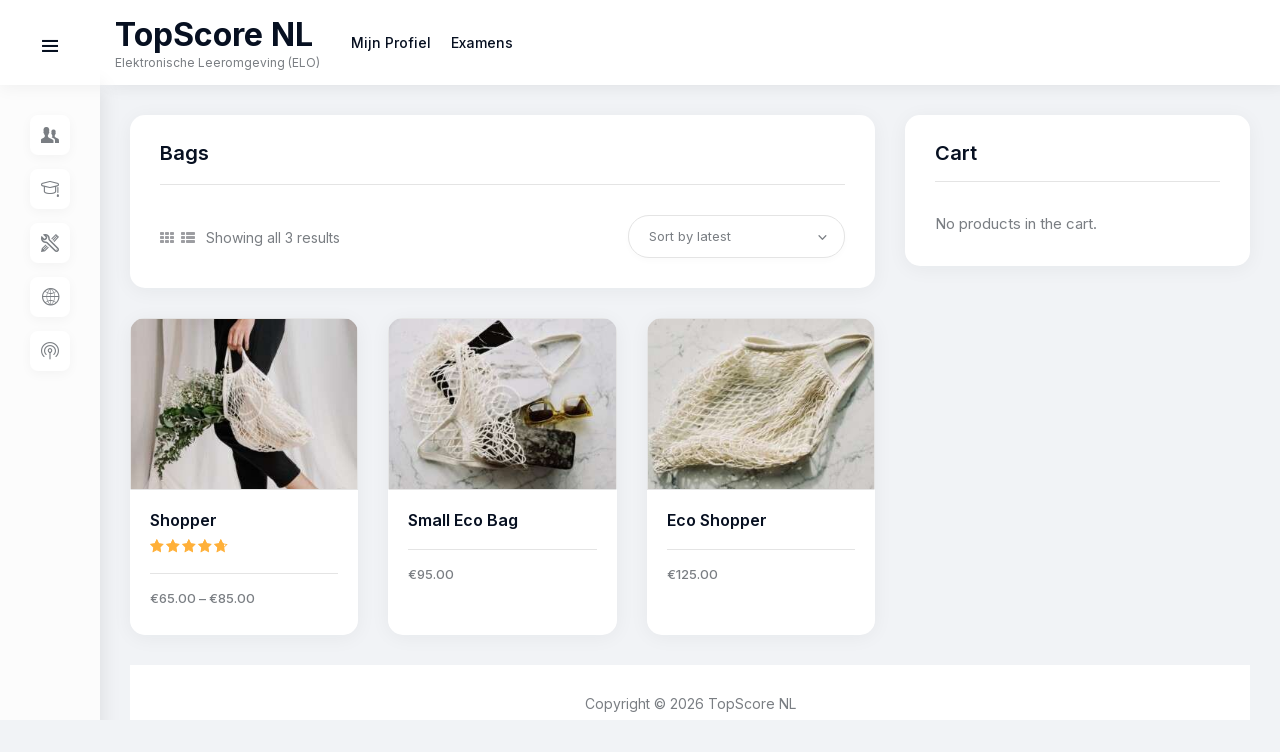

--- FILE ---
content_type: text/html; charset=UTF-8
request_url: https://topscore.nl/product-category/bags/
body_size: 17722
content:
<!DOCTYPE html>
<html lang="en-US" class="no-js scheme_default">

<head>
				<meta charset="UTF-8">
					<meta name="viewport" content="width=device-width, initial-scale=1">
		<meta name="format-detection" content="telephone=no">
		<link rel="profile" href="//gmpg.org/xfn/11">
		<title>Bags &#8211; TopScore NL</title>
<meta name='robots' content='max-image-preview:large' />
<link rel='dns-prefetch' href='//fonts.googleapis.com' />
<link rel="alternate" type="application/rss+xml" title="TopScore NL &raquo; Feed" href="https://topscore.nl/feed/" />
<link rel="alternate" type="application/rss+xml" title="TopScore NL &raquo; Comments Feed" href="https://topscore.nl/comments/feed/" />
<link rel="alternate" type="application/rss+xml" title="TopScore NL &raquo; Bags Category Feed" href="https://topscore.nl/product-category/bags/feed/" />
			<meta property="og:type" content="website" />
			<meta property="og:site_name" content="TopScore NL" />
			<meta property="og:description" content="Elektronische Leeromgeving (ELO)" />
			<style id='wp-img-auto-sizes-contain-inline-css'>
img:is([sizes=auto i],[sizes^="auto," i]){contain-intrinsic-size:3000px 1500px}
/*# sourceURL=wp-img-auto-sizes-contain-inline-css */
</style>
<link property="stylesheet" rel='stylesheet' id='trx_addons-icons-css' href='https://topscore.nl/wp-content/plugins/trx_addons/css/font-icons/css/trx_addons_icons.css' media='all' />
<link property="stylesheet" rel='stylesheet' id='anesta-font-google_fonts-css' href='https://fonts.googleapis.com/css2?family=Inter:wght@400;500;600;700&#038;subset=latin,latin-ext&#038;display=swap' media='all' />
<link property="stylesheet" rel='stylesheet' id='anesta-fontello-css' href='https://topscore.nl/wp-content/themes/anesta/skins/default/css/font-icons/css/fontello.css' media='all' />
<link property="stylesheet" rel='stylesheet' id='wp-block-library-css' href='https://topscore.nl/wp-includes/css/dist/block-library/style.min.css' media='all' />
<style id='classic-theme-styles-inline-css'>
/*! This file is auto-generated */
.wp-block-button__link{color:#fff;background-color:#32373c;border-radius:9999px;box-shadow:none;text-decoration:none;padding:calc(.667em + 2px) calc(1.333em + 2px);font-size:1.125em}.wp-block-file__button{background:#32373c;color:#fff;text-decoration:none}
/*# sourceURL=/wp-includes/css/classic-themes.min.css */
</style>
<style id='global-styles-inline-css'>
:root{--wp--preset--aspect-ratio--square: 1;--wp--preset--aspect-ratio--4-3: 4/3;--wp--preset--aspect-ratio--3-4: 3/4;--wp--preset--aspect-ratio--3-2: 3/2;--wp--preset--aspect-ratio--2-3: 2/3;--wp--preset--aspect-ratio--16-9: 16/9;--wp--preset--aspect-ratio--9-16: 9/16;--wp--preset--color--black: #000000;--wp--preset--color--cyan-bluish-gray: #abb8c3;--wp--preset--color--white: #ffffff;--wp--preset--color--pale-pink: #f78da7;--wp--preset--color--vivid-red: #cf2e2e;--wp--preset--color--luminous-vivid-orange: #ff6900;--wp--preset--color--luminous-vivid-amber: #fcb900;--wp--preset--color--light-green-cyan: #7bdcb5;--wp--preset--color--vivid-green-cyan: #00d084;--wp--preset--color--pale-cyan-blue: #8ed1fc;--wp--preset--color--vivid-cyan-blue: #0693e3;--wp--preset--color--vivid-purple: #9b51e0;--wp--preset--color--content-bg: #ffffff;--wp--preset--color--navigate-bg: #F9FAFC;--wp--preset--color--menu-bg: #FCFCFC;--wp--preset--color--bg-color: #f1f3f6;--wp--preset--color--bd-color: #E4E4E4;--wp--preset--color--text-dark: #071021;--wp--preset--color--text-light: #9C9DA1;--wp--preset--gradient--vivid-cyan-blue-to-vivid-purple: linear-gradient(135deg,rgb(6,147,227) 0%,rgb(155,81,224) 100%);--wp--preset--gradient--light-green-cyan-to-vivid-green-cyan: linear-gradient(135deg,rgb(122,220,180) 0%,rgb(0,208,130) 100%);--wp--preset--gradient--luminous-vivid-amber-to-luminous-vivid-orange: linear-gradient(135deg,rgb(252,185,0) 0%,rgb(255,105,0) 100%);--wp--preset--gradient--luminous-vivid-orange-to-vivid-red: linear-gradient(135deg,rgb(255,105,0) 0%,rgb(207,46,46) 100%);--wp--preset--gradient--very-light-gray-to-cyan-bluish-gray: linear-gradient(135deg,rgb(238,238,238) 0%,rgb(169,184,195) 100%);--wp--preset--gradient--cool-to-warm-spectrum: linear-gradient(135deg,rgb(74,234,220) 0%,rgb(151,120,209) 20%,rgb(207,42,186) 40%,rgb(238,44,130) 60%,rgb(251,105,98) 80%,rgb(254,248,76) 100%);--wp--preset--gradient--blush-light-purple: linear-gradient(135deg,rgb(255,206,236) 0%,rgb(152,150,240) 100%);--wp--preset--gradient--blush-bordeaux: linear-gradient(135deg,rgb(254,205,165) 0%,rgb(254,45,45) 50%,rgb(107,0,62) 100%);--wp--preset--gradient--luminous-dusk: linear-gradient(135deg,rgb(255,203,112) 0%,rgb(199,81,192) 50%,rgb(65,88,208) 100%);--wp--preset--gradient--pale-ocean: linear-gradient(135deg,rgb(255,245,203) 0%,rgb(182,227,212) 50%,rgb(51,167,181) 100%);--wp--preset--gradient--electric-grass: linear-gradient(135deg,rgb(202,248,128) 0%,rgb(113,206,126) 100%);--wp--preset--gradient--midnight: linear-gradient(135deg,rgb(2,3,129) 0%,rgb(40,116,252) 100%);--wp--preset--font-size--small: 13px;--wp--preset--font-size--medium: 20px;--wp--preset--font-size--large: 36px;--wp--preset--font-size--x-large: 42px;--wp--preset--spacing--20: 0.44rem;--wp--preset--spacing--30: 0.67rem;--wp--preset--spacing--40: 1rem;--wp--preset--spacing--50: 1.5rem;--wp--preset--spacing--60: 2.25rem;--wp--preset--spacing--70: 3.38rem;--wp--preset--spacing--80: 5.06rem;--wp--preset--shadow--natural: 6px 6px 9px rgba(0, 0, 0, 0.2);--wp--preset--shadow--deep: 12px 12px 50px rgba(0, 0, 0, 0.4);--wp--preset--shadow--sharp: 6px 6px 0px rgba(0, 0, 0, 0.2);--wp--preset--shadow--outlined: 6px 6px 0px -3px rgb(255, 255, 255), 6px 6px rgb(0, 0, 0);--wp--preset--shadow--crisp: 6px 6px 0px rgb(0, 0, 0);}:where(.is-layout-flex){gap: 0.5em;}:where(.is-layout-grid){gap: 0.5em;}body .is-layout-flex{display: flex;}.is-layout-flex{flex-wrap: wrap;align-items: center;}.is-layout-flex > :is(*, div){margin: 0;}body .is-layout-grid{display: grid;}.is-layout-grid > :is(*, div){margin: 0;}:where(.wp-block-columns.is-layout-flex){gap: 2em;}:where(.wp-block-columns.is-layout-grid){gap: 2em;}:where(.wp-block-post-template.is-layout-flex){gap: 1.25em;}:where(.wp-block-post-template.is-layout-grid){gap: 1.25em;}.has-black-color{color: var(--wp--preset--color--black) !important;}.has-cyan-bluish-gray-color{color: var(--wp--preset--color--cyan-bluish-gray) !important;}.has-white-color{color: var(--wp--preset--color--white) !important;}.has-pale-pink-color{color: var(--wp--preset--color--pale-pink) !important;}.has-vivid-red-color{color: var(--wp--preset--color--vivid-red) !important;}.has-luminous-vivid-orange-color{color: var(--wp--preset--color--luminous-vivid-orange) !important;}.has-luminous-vivid-amber-color{color: var(--wp--preset--color--luminous-vivid-amber) !important;}.has-light-green-cyan-color{color: var(--wp--preset--color--light-green-cyan) !important;}.has-vivid-green-cyan-color{color: var(--wp--preset--color--vivid-green-cyan) !important;}.has-pale-cyan-blue-color{color: var(--wp--preset--color--pale-cyan-blue) !important;}.has-vivid-cyan-blue-color{color: var(--wp--preset--color--vivid-cyan-blue) !important;}.has-vivid-purple-color{color: var(--wp--preset--color--vivid-purple) !important;}.has-black-background-color{background-color: var(--wp--preset--color--black) !important;}.has-cyan-bluish-gray-background-color{background-color: var(--wp--preset--color--cyan-bluish-gray) !important;}.has-white-background-color{background-color: var(--wp--preset--color--white) !important;}.has-pale-pink-background-color{background-color: var(--wp--preset--color--pale-pink) !important;}.has-vivid-red-background-color{background-color: var(--wp--preset--color--vivid-red) !important;}.has-luminous-vivid-orange-background-color{background-color: var(--wp--preset--color--luminous-vivid-orange) !important;}.has-luminous-vivid-amber-background-color{background-color: var(--wp--preset--color--luminous-vivid-amber) !important;}.has-light-green-cyan-background-color{background-color: var(--wp--preset--color--light-green-cyan) !important;}.has-vivid-green-cyan-background-color{background-color: var(--wp--preset--color--vivid-green-cyan) !important;}.has-pale-cyan-blue-background-color{background-color: var(--wp--preset--color--pale-cyan-blue) !important;}.has-vivid-cyan-blue-background-color{background-color: var(--wp--preset--color--vivid-cyan-blue) !important;}.has-vivid-purple-background-color{background-color: var(--wp--preset--color--vivid-purple) !important;}.has-black-border-color{border-color: var(--wp--preset--color--black) !important;}.has-cyan-bluish-gray-border-color{border-color: var(--wp--preset--color--cyan-bluish-gray) !important;}.has-white-border-color{border-color: var(--wp--preset--color--white) !important;}.has-pale-pink-border-color{border-color: var(--wp--preset--color--pale-pink) !important;}.has-vivid-red-border-color{border-color: var(--wp--preset--color--vivid-red) !important;}.has-luminous-vivid-orange-border-color{border-color: var(--wp--preset--color--luminous-vivid-orange) !important;}.has-luminous-vivid-amber-border-color{border-color: var(--wp--preset--color--luminous-vivid-amber) !important;}.has-light-green-cyan-border-color{border-color: var(--wp--preset--color--light-green-cyan) !important;}.has-vivid-green-cyan-border-color{border-color: var(--wp--preset--color--vivid-green-cyan) !important;}.has-pale-cyan-blue-border-color{border-color: var(--wp--preset--color--pale-cyan-blue) !important;}.has-vivid-cyan-blue-border-color{border-color: var(--wp--preset--color--vivid-cyan-blue) !important;}.has-vivid-purple-border-color{border-color: var(--wp--preset--color--vivid-purple) !important;}.has-vivid-cyan-blue-to-vivid-purple-gradient-background{background: var(--wp--preset--gradient--vivid-cyan-blue-to-vivid-purple) !important;}.has-light-green-cyan-to-vivid-green-cyan-gradient-background{background: var(--wp--preset--gradient--light-green-cyan-to-vivid-green-cyan) !important;}.has-luminous-vivid-amber-to-luminous-vivid-orange-gradient-background{background: var(--wp--preset--gradient--luminous-vivid-amber-to-luminous-vivid-orange) !important;}.has-luminous-vivid-orange-to-vivid-red-gradient-background{background: var(--wp--preset--gradient--luminous-vivid-orange-to-vivid-red) !important;}.has-very-light-gray-to-cyan-bluish-gray-gradient-background{background: var(--wp--preset--gradient--very-light-gray-to-cyan-bluish-gray) !important;}.has-cool-to-warm-spectrum-gradient-background{background: var(--wp--preset--gradient--cool-to-warm-spectrum) !important;}.has-blush-light-purple-gradient-background{background: var(--wp--preset--gradient--blush-light-purple) !important;}.has-blush-bordeaux-gradient-background{background: var(--wp--preset--gradient--blush-bordeaux) !important;}.has-luminous-dusk-gradient-background{background: var(--wp--preset--gradient--luminous-dusk) !important;}.has-pale-ocean-gradient-background{background: var(--wp--preset--gradient--pale-ocean) !important;}.has-electric-grass-gradient-background{background: var(--wp--preset--gradient--electric-grass) !important;}.has-midnight-gradient-background{background: var(--wp--preset--gradient--midnight) !important;}.has-small-font-size{font-size: var(--wp--preset--font-size--small) !important;}.has-medium-font-size{font-size: var(--wp--preset--font-size--medium) !important;}.has-large-font-size{font-size: var(--wp--preset--font-size--large) !important;}.has-x-large-font-size{font-size: var(--wp--preset--font-size--x-large) !important;}
:where(.wp-block-post-template.is-layout-flex){gap: 1.25em;}:where(.wp-block-post-template.is-layout-grid){gap: 1.25em;}
:where(.wp-block-term-template.is-layout-flex){gap: 1.25em;}:where(.wp-block-term-template.is-layout-grid){gap: 1.25em;}
:where(.wp-block-columns.is-layout-flex){gap: 2em;}:where(.wp-block-columns.is-layout-grid){gap: 2em;}
:root :where(.wp-block-pullquote){font-size: 1.5em;line-height: 1.6;}
/*# sourceURL=global-styles-inline-css */
</style>
<link property="stylesheet" rel='stylesheet' id='magnific-popup-css' href='https://topscore.nl/wp-content/plugins/trx_addons/js/magnific/magnific-popup.min.css' media='all' />
<link property="stylesheet" rel='stylesheet' id='woocommerce-layout-css' href='https://topscore.nl/wp-content/plugins/woocommerce/assets/css/woocommerce-layout.css' media='all' />
<link property="stylesheet" rel='stylesheet' id='woocommerce-smallscreen-css' href='https://topscore.nl/wp-content/plugins/woocommerce/assets/css/woocommerce-smallscreen.css' media='only screen and (max-width: 768px)' />
<link property="stylesheet" rel='stylesheet' id='woocommerce-general-css' href='https://topscore.nl/wp-content/plugins/woocommerce/assets/css/woocommerce.css' media='all' />
<style id='woocommerce-inline-inline-css'>
.woocommerce form .form-row .required { visibility: visible; }
/*# sourceURL=woocommerce-inline-inline-css */
</style>
<link property="stylesheet" rel='stylesheet' id='learndash_quiz_front_css-css' href='//topscore.nl/wp-content/plugins/sfwd-lms/themes/legacy/templates/learndash_quiz_front.min.css' media='all' />
<link property="stylesheet" rel='stylesheet' id='learndash_style-css' href='//topscore.nl/wp-content/plugins/sfwd-lms/assets/css/style.min.css' media='all' />
<link property="stylesheet" rel='stylesheet' id='sfwd_front_css-css' href='//topscore.nl/wp-content/plugins/sfwd-lms/assets/css/front.min.css' media='all' />
<link property="stylesheet" rel='stylesheet' id='jquery-dropdown-css-css' href='//topscore.nl/wp-content/plugins/sfwd-lms/assets/css/jquery.dropdown.min.css' media='all' />
<link property="stylesheet" rel='stylesheet' id='learndash_pager_css-css' href='//topscore.nl/wp-content/plugins/sfwd-lms/themes/legacy/templates/learndash_pager.min.css' media='all' />
<link property="stylesheet" rel='stylesheet' id='learndash_template_style_css-css' href='//topscore.nl/wp-content/plugins/sfwd-lms/themes/legacy/templates/learndash_template_style.min.css' media='all' />
<link property="stylesheet" rel='stylesheet' id='learndash_lesson_video-css' href='//topscore.nl/wp-content/plugins/sfwd-lms/themes/legacy/templates/learndash_lesson_video.min.css' media='all' />

<style>.elementor-5238 .elementor-element.elementor-element-f78ca40 > .elementor-container > .elementor-column > .elementor-widget-wrap{align-content:center;align-items:center;}@media(max-width:767px){.elementor-5238 .elementor-element.elementor-element-413a26d8{width:55%;}.elementor-5238 .elementor-element.elementor-element-b5bb17f .logo_image{max-height:21px;}.elementor-5238 .elementor-element.elementor-element-1c533895{width:45%;}}@media(min-width:768px){.elementor-5238 .elementor-element.elementor-element-413a26d8{width:48%;}.elementor-5238 .elementor-element.elementor-element-1c533895{width:52%;}}</style>
<style>
                #mdp-ungrabber-js-disabled {
                    position: fixed;
                    top: 0;
                    left: 0;
                    height: 100%;
                    width: 100%;
                    z-index: 999999;
                    text-align: center;
                    background-color: #FFFFFF;
                    color: #000000;
                    font-size: 40px;
                    display: flex;
                    align-items: center;
                    justify-content: center;
                }
            </style>
<style type="text/css" id="trx_addons-inline-styles-inline-css">#woocommerce_output_start{}#woocommerce_output_end{}</style>
<link property="stylesheet" rel='stylesheet' id='wc-blocks-style-css' href='https://topscore.nl/wp-content/plugins/woocommerce/assets/client/blocks/wc-blocks.css' media='all' />
<link property="stylesheet" rel='stylesheet' id='elementor-post-5238-css' href='https://topscore.nl/media/elementor/css/post-5238.css' media='all' />
<link property="stylesheet" rel='stylesheet' id='anesta-style-css' href='https://topscore.nl/wp-content/themes/anesta/style.css' media='all' />
<link property="stylesheet" rel='stylesheet' id='trx_addons-css' href='https://topscore.nl/wp-content/plugins/trx_addons/css/__styles.css' media='all' />
<link property="stylesheet" rel='stylesheet' id='trx_addons-sc_content-css' href='https://topscore.nl/wp-content/plugins/trx_addons/components/shortcodes/content/content.css' media='all' />
<link property="stylesheet" rel='stylesheet' id='trx_addons-sc_content-responsive-css' href='https://topscore.nl/wp-content/plugins/trx_addons/components/shortcodes/content/content.responsive.css' media='(max-width:1439px)' />
<link property="stylesheet" rel='stylesheet' id='trx_addons-animations-css' href='https://topscore.nl/wp-content/plugins/trx_addons/css/trx_addons.animations.css' media='all' />
<link property="stylesheet" rel='stylesheet' id='trx_addons-woocommerce-css' href='https://topscore.nl/wp-content/plugins/trx_addons/components/api/woocommerce/woocommerce.css' media='all' />
<link property="stylesheet" rel='stylesheet' id='elementor-icons-css' href='https://topscore.nl/wp-content/plugins/elementor/assets/lib/eicons/css/elementor-icons.min.css' media='all' />
<link property="stylesheet" rel='stylesheet' id='elementor-frontend-css' href='https://topscore.nl/media/elementor/css/custom-frontend.min.css' media='all' />
<link property="stylesheet" rel='stylesheet' id='elementor-post-141-css' href='https://topscore.nl/media/elementor/css/post-141.css' media='all' />
<link property="stylesheet" rel='stylesheet' id='elementor-gf-local-roboto-css' href='https://topscore.nl/media/elementor/google-fonts/css/roboto.css' media='all' />
<link property="stylesheet" rel='stylesheet' id='elementor-gf-local-robotoslab-css' href='https://topscore.nl/media/elementor/google-fonts/css/robotoslab.css' media='all' />
<link property="stylesheet" rel='stylesheet' id='mediaelement-css' href='https://topscore.nl/wp-includes/js/mediaelement/mediaelementplayer-legacy.min.css' media='all' />
<link property="stylesheet" rel='stylesheet' id='wp-mediaelement-css' href='https://topscore.nl/wp-includes/js/mediaelement/wp-mediaelement.min.css' media='all' />
<link property="stylesheet" rel='stylesheet' id='anesta-plugins-css' href='https://topscore.nl/wp-content/themes/anesta/skins/default/css/__plugins.css' media='all' />
<link property="stylesheet" rel='stylesheet' id='anesta-woocommerce-css' href='https://topscore.nl/wp-content/themes/anesta/skins/default/plugins/woocommerce/woocommerce.css' media='all' />
<link property="stylesheet" rel='stylesheet' id='anesta-woocommerce-extensions-css' href='https://topscore.nl/wp-content/themes/anesta/skins/default/plugins/woocommerce/woocommerce-extensions.css' media='all' />
<link property="stylesheet" rel='stylesheet' id='anesta-custom-css' href='https://topscore.nl/wp-content/themes/anesta/css/__custom-inline.css' media='all' />
<style id='anesta-custom-inline-css'>
:root{--theme-var-page_width:1470px;--theme-var-page_boxed_extra:60px;--theme-var-page_fullwide_max:1920px;--theme-var-page_fullwide_extra:130px;--theme-var-sidebar_width:345px;--theme-var-grid_gap:30px;--theme-var-rad:26px;--theme-var-rad_koef:1;--theme-var-sidebar_prc:0.23469387755102;--theme-var-sidebar_gap_prc:0.020408163265306;--theme-var-rad1:26px;--theme-var-sidebar_proportional:1;--theme-var-sidebar_gap_width:30px}:root{--theme-font-p_font-family:Inter,sans-serif;--theme-font-p_font-size:15px;--theme-font-p_line-height:1.6em;--theme-font-p_font-weight:400;--theme-font-p_font-style:normal;--theme-font-p_text-decoration:inherit;--theme-font-p_text-transform:none;--theme-font-p_letter-spacing:inherit;--theme-font-p_margin-top:0em;--theme-font-p_margin-bottom:24px;--theme-font-post_font-family:inherit;--theme-font-post_font-size:inherit;--theme-font-post_line-height:inherit;--theme-font-post_font-weight:inherit;--theme-font-post_font-style:inherit;--theme-font-post_text-decoration:inherit;--theme-font-post_text-transform:inherit;--theme-font-post_letter-spacing:inherit;--theme-font-post_margin-top:inherit;--theme-font-post_margin-bottom:inherit;--theme-font-h1_font-family:Inter,sans-serif;--theme-font-h1_font-size:45px;--theme-font-h1_line-height:1.111em;--theme-font-h1_font-weight:600;--theme-font-h1_font-style:normal;--theme-font-h1_text-decoration:none;--theme-font-h1_text-transform:none;--theme-font-h1_letter-spacing:-0.02em;--theme-font-h1_margin-top:1.444em;--theme-font-h1_margin-bottom:0.555em;--theme-font-h2_font-family:Inter,sans-serif;--theme-font-h2_font-size:28px;--theme-font-h2_line-height:1.142em;--theme-font-h2_font-weight:600;--theme-font-h2_font-style:normal;--theme-font-h2_text-decoration:none;--theme-font-h2_text-transform:none;--theme-font-h2_letter-spacing:0px;--theme-font-h2_margin-top:1.3214em;--theme-font-h2_margin-bottom:0.7em;--theme-font-h3_font-family:Inter,sans-serif;--theme-font-h3_font-size:23px;--theme-font-h3_line-height:1.217em;--theme-font-h3_font-weight:600;--theme-font-h3_font-style:normal;--theme-font-h3_text-decoration:none;--theme-font-h3_text-transform:none;--theme-font-h3_letter-spacing:0px;--theme-font-h3_margin-top:1.7em;--theme-font-h3_margin-bottom:0.739em;--theme-font-h4_font-family:Inter,sans-serif;--theme-font-h4_font-size:20px;--theme-font-h4_line-height:1.3em;--theme-font-h4_font-weight:600;--theme-font-h4_font-style:normal;--theme-font-h4_text-decoration:none;--theme-font-h4_text-transform:none;--theme-font-h4_letter-spacing:0px;--theme-font-h4_margin-top:1.9em;--theme-font-h4_margin-bottom:0.85em;--theme-font-h5_font-family:Inter,sans-serif;--theme-font-h5_font-size:18px;--theme-font-h5_line-height:1.335em;--theme-font-h5_font-weight:600;--theme-font-h5_font-style:normal;--theme-font-h5_text-decoration:none;--theme-font-h5_text-transform:none;--theme-font-h5_letter-spacing:0px;--theme-font-h5_margin-top:2.166em;--theme-font-h5_margin-bottom:0.7em;--theme-font-h6_font-family:Inter,sans-serif;--theme-font-h6_font-size:15px;--theme-font-h6_line-height:1.333em;--theme-font-h6_font-weight:600;--theme-font-h6_font-style:normal;--theme-font-h6_text-decoration:none;--theme-font-h6_text-transform:none;--theme-font-h6_letter-spacing:0px;--theme-font-h6_margin-top:2.7em;--theme-font-h6_margin-bottom:1em;--theme-font-logo_font-family:Inter,sans-serif;--theme-font-logo_font-size:32px;--theme-font-logo_line-height:1.25em;--theme-font-logo_font-weight:700;--theme-font-logo_font-style:normal;--theme-font-logo_text-decoration:none;--theme-font-logo_text-transform:none;--theme-font-logo_letter-spacing:0px;--theme-font-logo_margin-top:inherit;--theme-font-logo_margin-bottom:inherit;--theme-font-button_font-family:Inter,sans-serif;--theme-font-button_font-size:12px;--theme-font-button_line-height:21px;--theme-font-button_font-weight:600;--theme-font-button_font-style:normal;--theme-font-button_text-decoration:none;--theme-font-button_text-transform:uppercase;--theme-font-button_letter-spacing:0.06em;--theme-font-button_margin-top:inherit;--theme-font-button_margin-bottom:inherit;--theme-font-input_font-family:Inter,sans-serif;--theme-font-input_font-size:13px;--theme-font-input_line-height:19px;--theme-font-input_font-weight:400;--theme-font-input_font-style:normal;--theme-font-input_text-decoration:none;--theme-font-input_text-transform:none;--theme-font-input_letter-spacing:0px;--theme-font-input_margin-top:inherit;--theme-font-input_margin-bottom:inherit;--theme-font-info_font-family:Inter,sans-serif;--theme-font-info_font-size:12px;--theme-font-info_line-height:18px;--theme-font-info_font-weight:400;--theme-font-info_font-style:normal;--theme-font-info_text-decoration:none;--theme-font-info_text-transform:none;--theme-font-info_letter-spacing:0px;--theme-font-info_margin-top:inherit;--theme-font-info_margin-bottom:inherit;--theme-font-menu_font-family:Inter,sans-serif;--theme-font-menu_font-size:14px;--theme-font-menu_line-height:1.5em;--theme-font-menu_font-weight:500;--theme-font-menu_font-style:normal;--theme-font-menu_text-decoration:none;--theme-font-menu_text-transform:none;--theme-font-menu_letter-spacing:0px;--theme-font-menu_margin-top:inherit;--theme-font-menu_margin-bottom:inherit;--theme-font-submenu_font-family:Inter,sans-serif;--theme-font-submenu_font-size:14px;--theme-font-submenu_line-height:1.5em;--theme-font-submenu_font-weight:500;--theme-font-submenu_font-style:normal;--theme-font-submenu_text-decoration:none;--theme-font-submenu_text-transform:none;--theme-font-submenu_letter-spacing:0px;--theme-font-submenu_margin-top:inherit;--theme-font-submenu_margin-bottom:inherit}body{font-family:Inter,sans-serif;font-size:15px;font-weight:400;font-style:normal;line-height:1.6em;text-transform:none}p[style*="font-size"],.has-small-font-size,.has-normal-font-size,.has-medium-font-size{line-height:1.6em}h1,.front_page_section_caption{font-family:Inter,sans-serif;font-size:var(--theme-font-h1_font-size);line-height:var(--theme-font-h1_line-height);letter-spacing:var(--theme-font-h1_letter-spacing);font-weight:600;font-style:normal;text-decoration:none;text-transform:none;margin-top:1.444em;margin-bottom:0.555em}.top_panel .slider_engine_revo .slide_title{font-family:Inter,sans-serif}h2,.post_item_404 .page_subtitle{font-family:Inter,sans-serif;font-size:var(--theme-font-h2_font-size);font-weight:600;font-style:normal;line-height:1.142em;text-decoration:none;text-transform:none;letter-spacing:0px;margin-top:1.3214em;margin-bottom:0.7em}.sc_layouts_title_caption{font-size:var(--theme-font-h2_font-size);line-height:1.142em}h3{font-family:Inter,sans-serif;font-size:var(--theme-font-h3_font-size);font-weight:600;font-style:normal;line-height:1.217em;text-decoration:none;text-transform:none;letter-spacing:0px;margin-top:1.7em;margin-bottom:0.739em}.posts_header .sc_layouts_title_caption{font-size:var(--theme-font-h3_font-size);line-height:1.217em}.widget .widget_title,.widget .widgettitle,.widget .wp-block-search__label{font-family:Inter,sans-serif;font-size:var(--theme-font-h3_font-size);font-weight:600;font-style:normal;line-height:1.217em;text-decoration:none;text-transform:none;letter-spacing:0px}h4{font-family:Inter,sans-serif;font-size:var(--theme-font-h4_font-size);font-weight:600;font-style:normal;line-height:1.3em;text-decoration:none;text-transform:none;letter-spacing:0px;margin-top:1.9em;margin-bottom:0.85em}h5{font-family:Inter,sans-serif;font-size:var(--theme-font-h5_font-size);font-weight:600;font-style:normal;line-height:1.335em;text-decoration:none;text-transform:none;letter-spacing:0px;margin-top:2.166em;margin-bottom:0.7em}blockquote,mark,ins,.logo_text,.post_price.price,.theme_scroll_down{font-family:Inter,sans-serif}table caption,.nav-links-single .nav-links .post-title{font-family:Inter,sans-serif;font-size:var(--theme-font-h5_font-size);font-weight:600;font-style:normal;line-height:1.335em;text-decoration:none;text-transform:none;letter-spacing:0px}h6{font-family:Inter,sans-serif;font-size:15px;font-weight:600;font-style:normal;line-height:1.333em;text-decoration:none;text-transform:none;letter-spacing:0px;margin-top:2.7em;margin-bottom:1em}input[type="text"],input[type="number"],input[type="email"],input[type="url"],input[type="tel"],input[type="search"],input[type="password"],textarea,textarea.wp-editor-area,.select_container,select,.select_container select,.select2-container.select2-container--default span.select2-choice,.select2-container.select2-container--default span.select2-selection{font-family:Inter,sans-serif;font-size:13px;font-weight:400;font-style:normal;line-height:19px;text-decoration:none;text-transform:none;letter-spacing:0px}form button:not(.components-button),input[type="button"],input[type="reset"],input[type="submit"],.theme_button,.sc_layouts_row .sc_button,.sc_portfolio_preview_show .post_readmore,.wp-block-button__link,.post_item .more-link,.mptt-navigation-tabs li a,.anesta_tabs .anesta_tabs_titles li a{font-family:Inter,sans-serif;font-size:var(--theme-font-button_font-size);font-weight:600;font-style:normal;line-height:21px;text-decoration:none;text-transform:uppercase;letter-spacing:0.06em}.post_meta{font-family:Inter,sans-serif;font-size:12px;font-weight:400;font-style:normal;line-height:18px;text-decoration:none;text-transform:none;letter-spacing:0px}.post-date,.rss-date,.post_date,.post_meta_item,.post_meta .vc_inline-link,.comments_list_wrap .comment_date,.comments_list_wrap .comment_time,.comments_list_wrap .comment_counters,.top_panel .slider_engine_revo .slide_subtitle,.logo_slogan,fieldset legend,figure figcaption,.wp-caption .wp-caption-text,.wp-caption .wp-caption-dd,.wp-caption-overlay .wp-caption .wp-caption-text,.wp-caption-overlay .wp-caption .wp-caption-dd,.format-audio .post_featured .post_audio_author,.trx_addons_audio_player .audio_author,.post_item_single .post_content .post_meta,.author_bio .author_link,.comments_list_wrap .comment_posted,.comments_list_wrap .comment_reply{font-family:Inter,sans-serif}.mejs-container *,.search_wrap .search_results .post_meta_item{font-family:Inter,sans-serif}.logo_text{font-family:Inter,sans-serif;font-size:32px;font-weight:700;font-style:normal;line-height:1.25em;text-decoration:none;text-transform:none;letter-spacing:0px}.logo_footer_text{font-family:Inter,sans-serif}.menu_main_nav_area>ul,.menu_mobile_nav_area>ul,.sc_layouts_menu_nav,.sc_layouts_menu_dir_vertical .sc_layouts_menu_nav{font-family:Inter,sans-serif;font-size:14px;line-height:1.5em}.menu_main_nav>li>a,.menu_mobile_nav>li>a,.sc_layouts_menu_nav>li>a{font-weight:500;font-style:normal;text-decoration:none;text-transform:none;letter-spacing:0px}.menu_main_nav>li[class*="current-menu-"]>a .sc_layouts_menu_item_description,.menu_mobile_nav>li[class*="current-menu-"]>a .sc_layouts_menu_item_description,.sc_layouts_menu_nav>li[class*="current-menu-"]>a .sc_layouts_menu_item_description{font-weight:500}.menu_main_nav>li>ul,.menu_mobile_nav>li>ul,.sc_layouts_menu_nav>li>ul,.sc_layouts_menu_popup .sc_layouts_menu_nav{font-family:Inter,sans-serif;font-size:14px;line-height:1.5em}.menu_main_nav>li ul>li>a,.menu_mobile_nav>li ul>li>a,.sc_layouts_menu_nav>li ul>li>a,.sc_layouts_menu_popup .sc_layouts_menu_nav>li>a{font-weight:500;font-style:normal;text-decoration:none;text-transform:none;letter-spacing:0px}.elementor-alert .elementor-alert-title,.h1 .elementor-heading-title{font-family:Inter,sans-serif;font-size:var(--theme-font-h1_font-size);line-height:var(--theme-font-h1_line-height);letter-spacing:var(--theme-font-h1_letter-spacing);font-weight:600;font-style:normal;text-decoration:none;text-transform:none}.ld-course-list-items .ld_course_grid .course .caption .ld_course_grid_button .btn,.learndash-wrapper .ld-alert-certificate .ld-button,.bp-group-discussion a,.ld-info .ld-status,.learndash-wrapper .ld-content-actions .ld-content-action a,.learndash-wrapper .ld-content-actions .ld-content-action input[type="submit"],.learndash-wrapper .ld-content-actions>.ld-primary-color,.learndash-wrapper .wpProQuiz_content input[type="button"],.learndash-wrapper .wpProQuiz_content a#quiz_continue_link{font-family:Inter,sans-serif;font-size:var(--theme-font-button_font-size);font-weight:600;font-style:normal;line-height:21px;text-decoration:none;text-transform:uppercase;letter-spacing:0.06em}#learndash_profile #course_list h4 .flip{font-family:Inter,sans-serif;font-size:15px;font-weight:400;font-style:normal;line-height:1.6em;text-transform:none}.ld-course-list-items .ld_course_grid h3{font-family:Inter,sans-serif;font-size:var(--theme-font-h4_font-size);font-weight:600;font-style:normal;line-height:1.3em;text-decoration:none;text-transform:none;letter-spacing:0px}.learndash-wrapper .ld-item-list.ld-course-list .ld-section-heading h2,.learndash-wrapper .ld-item-list.ld-lesson-list .ld-section-heading h2,#learndash_profile #course_list h4{font-family:Inter,sans-serif;font-size:var(--theme-font-h5_font-size);font-weight:600;font-style:normal;line-height:1.335em;text-decoration:none;text-transform:none;letter-spacing:0px}.learndash-wrapper .ld-item-list.ld-course-list .ld-lesson-section-heading,.learndash-wrapper .ld-item-list.ld-lesson-list .ld-lesson-section-heading{font-family:Inter,sans-serif;font-size:15px;font-style:normal;line-height:1.333em;text-decoration:none;text-transform:none;letter-spacing:0px}.sc_skills_pie.sc_skills_compact_off .sc_skills_item_title,.sc_dishes_compact .sc_services_item_title,.sc_services_iconed .sc_services_item_title{font-family:Inter,sans-serif}.toc_menu_item .toc_menu_description,.sc_recent_news .post_item .post_footer .post_meta .post_meta_item,.sc_item_subtitle,.sc_icons_item_title,.sc_price_item_title,.sc_price_item_price,.sc_courses_default .sc_courses_item_price,.sc_courses_default .trx_addons_hover_content .trx_addons_hover_links a,.sc_events_classic .sc_events_item_price,.sc_events_classic .trx_addons_hover_content .trx_addons_hover_links a,.sc_promo_modern .sc_promo_link2 span+span,.sc_skills_counter .sc_skills_total,.sc_skills_pie.sc_skills_compact_off .sc_skills_total,.slider_container .slide_info.slide_info_large .slide_title,.slider_style_modern .slider_controls_label span + span,.slider_pagination_wrap,.sc_slider_controller_info{font-family:Inter,sans-serif}.sc_recent_news .post_item .post_meta,.sc_action_item_description,.sc_price_item_description,.sc_price_item_details,.sc_courses_default .sc_courses_item_date,.courses_single .courses_page_meta,.sc_events_classic .sc_events_item_date,.sc_promo_modern .sc_promo_link2 span,.sc_skills_counter .sc_skills_item_title,.slider_style_modern .slider_controls_label span,.slider_titles_outside_wrap .slide_cats,.slider_titles_outside_wrap .slide_subtitle,.sc_slider_controller_item_info_date,.sc_team .sc_team_item_subtitle,.sc_dishes .sc_dishes_item_subtitle,.sc_services .sc_services_item_subtitle,.team_member_page .team_member_brief_info_text,.sc_testimonials_item_author_title{font-family:Inter,sans-serif}.slider_outer_wrap .sc_slider_controller .sc_slider_controller_item_info_date{font-size:12px;font-weight:400;font-style:normal;line-height:18px;text-decoration:none;text-transform:none;letter-spacing:0px}.sc_button,.sc_button.sc_button_simple,.sc_form button{font-family:Inter,sans-serif;font-size:var(--theme-font-button_font-size);font-weight:600;font-style:normal;line-height:21px;text-decoration:none;text-transform:uppercase;letter-spacing:0.06em}.sc_blogger_item_default_over .sc_blogger_item_title{font-family:Inter,sans-serif;font-size:var(--theme-font-h1_font-size);line-height:var(--theme-font-h1_line-height);letter-spacing:var(--theme-font-h1_letter-spacing);font-weight:600;font-style:normal;text-decoration:none;text-transform:none}.sc_price .sc_price_item_price,.sc_price .sc_price_item_title{font-family:Inter,sans-serif;font-size:var(--theme-font-h2_font-size);font-weight:600;font-style:normal;line-height:1.142em;text-decoration:none;text-transform:none;letter-spacing:0px}.sc_blogger_item_default_classic .sc_blogger_item_title,.sc_blogger_item_default_modern .sc_blogger_item_title,.sc_icons_default .sc_icons_item_title,.sc_blogger_band .post_layout_band .post_title{font-family:Inter,sans-serif;font-size:var(--theme-font-h4_font-size);font-weight:600;font-style:normal;line-height:1.3em;text-decoration:none;text-transform:none;letter-spacing:0px}.sc_blogger_list_simple .sc_blogger_item_title,.sc_price_item_subtitle,.sc_icons_modern .sc_icons_item_title,.sc_icons_classic .sc_icons_item_title{font-family:Inter,sans-serif;font-size:var(--theme-font-h5_font-size);font-weight:600;font-style:normal;line-height:1.335em;text-decoration:none;text-transform:none;letter-spacing:0px}.woocommerce .checkout table.shop_table .product-name .variation,.woocommerce .shop_table.order_details td.product-name .variation{font-family:Inter,sans-serif}.woocommerce ul.products li.product .price,.woocommerce-page ul.products li.product .price,.woocommerce ul.products li.product .post_header,.woocommerce-page ul.products li.product .post_header,.single-product div.product .woocommerce-tabs .wc-tabs li a,.woocommerce .shop_table th,.woocommerce span.onsale,.woocommerce div.product p.price,.woocommerce div.product span.price,.woocommerce div.product .summary .stock,.woocommerce #reviews #comments ol.commentlist li .comment-text p.meta strong,.woocommerce-page #reviews #comments ol.commentlist li .comment-text p.meta strong,.woocommerce table.cart td.product-name a,.woocommerce-page table.cart td.product-name a,.woocommerce #content table.cart td.product-name a,.woocommerce-page #content table.cart td.product-name a,.woocommerce .checkout table.shop_table .product-name,.woocommerce .shop_table.order_details td.product-name,.woocommerce .order_details li strong,.woocommerce-MyAccount-navigation,.woocommerce-MyAccount-content .woocommerce-Address-title a{font-family:Inter,sans-serif}.woocommerce div.product .woocommerce-tabs h2,.woocommerce #content div.product .woocommerce-tabs h2,.woocommerce-page div.product .woocommerce-tabs h2,.woocommerce-page #content div.product .woocommerce-tabs h2,.woocommerce div.product .woocommerce-tabs h3,.woocommerce #content div.product .woocommerce-tabs h3,.woocommerce-page div.product .woocommerce-tabs h3,.woocommerce-page #content div.product .woocommerce-tabs h3,.woocommerce ul.products li.product .woocommerce-loop-category__title,.woocommerce ul.products li.product .woocommerce-loop-product__title,.woocommerce ul.products li.product h3,.woocommerce-page ul.products li.product .woocommerce-loop-category__title,.woocommerce-page ul.products li.product .woocommerce-loop-product__title,.woocommerce-page ul.products li.product h3{font-family:Inter,sans-serif;font-size:var(--theme-font-h5_font-size);font-weight:600;font-style:normal;line-height:1.335em;text-decoration:none;text-transform:none;letter-spacing:0px}.woocommerce ul.products li.product .button,.woocommerce div.product form.cart .button,.woocommerce .woocommerce-message .button,.woocommerce #review_form #respond p.form-submit input[type="submit"],.woocommerce-page #review_form #respond p.form-submit input[type="submit"],.woocommerce .button,.woocommerce-page .button,.woocommerce a.button,.woocommerce button.button,.woocommerce input.button,.woocommerce #respond input#submit,.woocommerce .hidden-title-form a.hide-title-form,.woocommerce input[type="button"],.woocommerce-page input[type="button"],.woocommerce input[type="submit"],.woocommerce-page input[type="submit"],#btn-buy{font-family:Inter,sans-serif;font-size:var(--theme-font-button_font-size);font-weight:600;font-style:normal;line-height:21px;text-decoration:none;text-transform:uppercase;letter-spacing:0.06em}.woocommerce-input-wrapper,.woocommerce table.cart td.actions .coupon .input-text,.woocommerce #content table.cart td.actions .coupon .input-text,.woocommerce-page table.cart td.actions .coupon .input-text,.woocommerce-page #content table.cart td.actions .coupon .input-text{font-family:Inter,sans-serif;font-size:13px;font-weight:400;font-style:normal;line-height:19px;text-decoration:none;text-transform:none;letter-spacing:0px}.woocommerce form .form-row input.input-text,.woocommerce form .form-row textarea{line-height:19px}.woocommerce ul.products li.product .post_header .post_tags,.woocommerce div.product .product_meta span>a,.woocommerce div.product .product_meta span>span,.woocommerce div.product form.cart .reset_variations,.woocommerce #reviews #comments ol.commentlist li .comment-text p.meta time,.woocommerce-page #reviews #comments ol.commentlist li .comment-text p.meta time{font-family:Inter,sans-serif}.list_products_header .page-title,.woocommerce div.product .product_title,.woocommerce div.product p.price,.woocommerce div.product span.price,.single-product .related>h2,.single-product .upsells>h2,.woocommerce .cart-collaterals h2,.woocommerce-page .cart-collaterals h2,.woocommerce #review_form #respond #reply-title{font-family:Inter,sans-serif;font-size:var(--theme-font-h3_font-size);font-weight:600;font-style:normal;line-height:1.217em;text-decoration:none;text-transform:none;letter-spacing:0px}body.edit-post-visual-editor{font-family:Inter,sans-serif !important;font-size:15px;font-weight:400;font-style:normal;line-height:1.6em;text-transform:none}.editor-post-title__block .editor-post-title__input{font-family:Inter,sans-serif;font-size:var(--theme-font-h1_font-size);font-weight:600;font-style:normal}.block-editor-block-list__block:not(.wp-block-heading){margin-top:0em;margin-bottom:24px}.woocommerce-accordion.anesta_accordion .woocommerce-accordion-title,.woocommerce-accordion.anesta_accordion .woocommerce-accordion-content h2,.woocommerce-accordion.anesta_accordion .woocommerce-accordion-content h3,.woocommerce #reviews .rating_details .rating_details_title{font-family:Inter,sans-serif;font-size:var(--theme-font-h5_font-size);font-weight:600;font-style:normal;line-height:1.335em;text-decoration:none;text-transform:none;letter-spacing:0px}.woocommerce #reviews .rating_details .rating_details_title,.woocommerce #reviews #comments .woocommerce-Reviews-title{font-family:Inter,sans-serif;font-size:var(--theme-font-h3_font-size);font-weight:600;font-style:normal;line-height:1.217em;text-decoration:none;text-transform:none;letter-spacing:0px}.scheme_default,body.scheme_default{--theme-color-content_bg:#ffffff;--theme-color-navigate_bg:#F9FAFC;--theme-color-menu_bg:#FCFCFC;--theme-color-bg_color:#f1f3f6;--theme-color-bd_color:#E4E4E4;--theme-color-text:#7A7E83;--theme-color-text_light:#9C9DA1;--theme-color-text_dark:#071021;--theme-color-extra_bg_color:#071021;--theme-color-extra_bd_color:#2D3036;--theme-color-extra_text:#BFC2C9;--theme-color-extra_light:#96999F;--theme-color-extra_dark:#FCFCFC;--theme-color-input_bg_color:#FFFFFF;--theme-color-input_bg_hover:#f9fafc;--theme-color-input_bd_color:#E4E4E4;--theme-color-input_text:#7A7E83;--theme-color-input_light:#9C9DA1;--theme-color-input_dark:#071021;--theme-color-accent_text:#FCFCFC;--theme-color-accent_light:#BFC2C9;--theme-color-accent_link:#0D4BC1;--theme-color-accent_hover:#083FA9;--theme-color-accent_link2:#FB582A;--theme-color-accent_hover2:#EA4B1E;--theme-color-accent_link3:#FFB039;--theme-color-accent_hover3:#DC9222;--theme-color-accent_link4:#C6A78E;--theme-color-accent_hover4:#AE8D73;--theme-color-accent_link5:#8CC80C;--theme-color-accent_hover5:#83BA0E;--theme-color-bg_color_0:rgba(241,243,246,0);--theme-color-bg_color_02:rgba(241,243,246,0.2);--theme-color-bg_color_07:rgba(241,243,246,0.7);--theme-color-bg_color_08:rgba(241,243,246,0.8);--theme-color-bg_color_09:rgba(241,243,246,0.9);--theme-color-content_bg_03:rgba(255,255,255,0.3);--theme-color-text_light_04:rgba(156,157,161,0.4);--theme-color-text_light_06:rgba(156,157,161,0.6);--theme-color-text_light_08:rgba(156,157,161,0.8);--theme-color-text_dark_005:rgba(7,16,33,0.05);--theme-color-text_dark_016:rgba(7,16,33,0.16);--theme-color-text_dark_02:rgba(7,16,33,0.2);--theme-color-text_dark_025:rgba(7,16,33,0.25);--theme-color-text_dark_03:rgba(7,16,33,0.3);--theme-color-text_dark_07:rgba(7,16,33,0.7);--theme-color-text_dark_08:rgba(7,16,33,0.8);--theme-color-extra_bg_color_08:rgba(7,16,33,0.8);--theme-color-extra_dark_06:rgba(252,252,252,0.6);--theme-color-accent_text_012:rgba(252,252,252,0.12);--theme-color-accent_text_03:rgba(252,252,252,0.3);--theme-color-accent_text_06:rgba(252,252,252,0.6);--theme-color-accent_text_07:rgba(252,252,252,0.7);--theme-color-accent_link_005:rgba(13,75,193,0.05);--theme-color-accent_link_007:rgba(13,75,193,0.07);--theme-color-accent_link_02:rgba(13,75,193,0.2);--theme-color-accent_link_05:rgba(13,75,193,0.5);--theme-color-accent_link_07:rgba(13,75,193,0.7);--theme-color-accent_hover_02:rgba(8,63,169,0.2);--theme-color-accent_link2_005:rgba(251,88,42,0.05);--theme-color-accent_link2_007:rgba(251,88,42,0.07);--theme-color-accent_link2_01:rgba(251,88,42,0.1);--theme-color-accent_link2_02:rgba(251,88,42,0.2);--theme-color-accent_link2_05:rgba(251,88,42,0.5);--theme-color-accent_hover2_02:rgba(234,75,30,0.2);--theme-color-accent_link3_005:rgba(255,176,57,0.05);--theme-color-accent_link3_007:rgba(255,176,57,0.07);--theme-color-accent_link3_02:rgba(255,176,57,0.2);--theme-color-accent_link3_05:rgba(255,176,57,0.5);--theme-color-accent_hover3_02:rgba(220,146,34,0.2);--theme-color-accent_link4_02:rgba(198,167,142,0.2);--theme-color-accent_hover4_02:rgba(174,141,115,0.2);--theme-color-accent_link5_005:rgba(140,200,12,0.05);--theme-color-accent_link5_007:rgba(140,200,12,0.07);--theme-color-accent_link5_02:rgba(140,200,12,0.2);--theme-color-accent_link5_05:rgba(140,200,12,0.5);--theme-color-accent_hover5_02:rgba(131,186,14,0.2);--theme-color-accent_link_blend:#1953cf}.scheme_dark,body.scheme_dark{--theme-color-content_bg:#1f2632;--theme-color-navigate_bg:#181f2d;--theme-color-menu_bg:#131c2c;--theme-color-bg_color:#071021;--theme-color-bd_color:#383c43;--theme-color-text:#BFC2C9;--theme-color-text_light:#96999F;--theme-color-text_dark:#FCFCFC;--theme-color-extra_bg_color:#040B1A;--theme-color-extra_bd_color:#E4E4E4;--theme-color-extra_text:#7A7E83;--theme-color-extra_light:#9C9DA1;--theme-color-extra_dark:#071021;--theme-color-input_bg_color:#071021;--theme-color-input_bg_hover:#131c2c;--theme-color-input_bd_color:#383c43;--theme-color-input_text:#FCFCFC;--theme-color-input_light:#96999F;--theme-color-input_dark:#FCFCFC;--theme-color-accent_text:#ffffff;--theme-color-accent_light:#BFC2C9;--theme-color-accent_link:#2a8ffb;--theme-color-accent_hover:#1f7bdd;--theme-color-accent_link2:#FB582A;--theme-color-accent_hover2:#EA4B1E;--theme-color-accent_link3:#FFB039;--theme-color-accent_hover3:#DC9222;--theme-color-accent_link4:#C6A78E;--theme-color-accent_hover4:#AE8D73;--theme-color-accent_link5:#8CC80C;--theme-color-accent_hover5:#83BA0E;--theme-color-bg_color_0:rgba(7,16,33,0);--theme-color-bg_color_02:rgba(7,16,33,0.2);--theme-color-bg_color_07:rgba(7,16,33,0.7);--theme-color-bg_color_08:rgba(7,16,33,0.8);--theme-color-bg_color_09:rgba(7,16,33,0.9);--theme-color-content_bg_03:rgba(31,38,50,0.3);--theme-color-text_light_04:rgba(150,153,159,0.4);--theme-color-text_light_06:rgba(150,153,159,0.6);--theme-color-text_light_08:rgba(150,153,159,0.8);--theme-color-text_dark_005:rgba(252,252,252,0.05);--theme-color-text_dark_016:rgba(252,252,252,0.16);--theme-color-text_dark_02:rgba(252,252,252,0.2);--theme-color-text_dark_025:rgba(252,252,252,0.25);--theme-color-text_dark_03:rgba(252,252,252,0.3);--theme-color-text_dark_07:rgba(252,252,252,0.7);--theme-color-text_dark_08:rgba(252,252,252,0.8);--theme-color-extra_bg_color_08:rgba(4,11,26,0.8);--theme-color-extra_dark_06:rgba(7,16,33,0.6);--theme-color-accent_text_012:rgba(255,255,255,0.12);--theme-color-accent_text_03:rgba(255,255,255,0.3);--theme-color-accent_text_06:rgba(255,255,255,0.6);--theme-color-accent_text_07:rgba(255,255,255,0.7);--theme-color-accent_link_005:rgba(42,143,251,0.05);--theme-color-accent_link_007:rgba(42,143,251,0.07);--theme-color-accent_link_02:rgba(42,143,251,0.2);--theme-color-accent_link_05:rgba(42,143,251,0.5);--theme-color-accent_link_07:rgba(42,143,251,0.7);--theme-color-accent_hover_02:rgba(31,123,221,0.2);--theme-color-accent_link2_005:rgba(251,88,42,0.05);--theme-color-accent_link2_007:rgba(251,88,42,0.07);--theme-color-accent_link2_01:rgba(251,88,42,0.1);--theme-color-accent_link2_02:rgba(251,88,42,0.2);--theme-color-accent_link2_05:rgba(251,88,42,0.5);--theme-color-accent_hover2_02:rgba(234,75,30,0.2);--theme-color-accent_link3_005:rgba(255,176,57,0.05);--theme-color-accent_link3_007:rgba(255,176,57,0.07);--theme-color-accent_link3_02:rgba(255,176,57,0.2);--theme-color-accent_link3_05:rgba(255,176,57,0.5);--theme-color-accent_hover3_02:rgba(220,146,34,0.2);--theme-color-accent_link4_02:rgba(198,167,142,0.2);--theme-color-accent_hover4_02:rgba(174,141,115,0.2);--theme-color-accent_link5_005:rgba(140,200,12,0.05);--theme-color-accent_link5_007:rgba(140,200,12,0.07);--theme-color-accent_link5_02:rgba(140,200,12,0.2);--theme-color-accent_link5_05:rgba(140,200,12,0.5);--theme-color-accent_hover5_02:rgba(131,186,14,0.2);--theme-color-accent_link_blend:#3892ff}
/*# sourceURL=anesta-custom-inline-css */
</style>
<link property="stylesheet" rel='stylesheet' id='anesta-sfwd-lms-css' href='https://topscore.nl/wp-content/themes/anesta/skins/default/plugins/sfwd-lms/sfwd-lms.css' media='all' />
<link property="stylesheet" rel='stylesheet' id='anesta-sfwd-lms-responsive-css' href='https://topscore.nl/wp-content/themes/anesta/skins/default/plugins/sfwd-lms/sfwd-lms-responsive.css' media='(max-width:1679px)' />
<style id='anesta-skin-custom-inline-css'>

		:root {
			--theme-var-page_width: 1470px;
		}
/*# sourceURL=anesta-skin-custom-inline-css */
</style>
<link property="stylesheet" rel='stylesheet' id='anesta-child-css' href='https://topscore.nl/wp-content/themes/anesta-child/style.css' media='all' />
<link property="stylesheet" rel='stylesheet' id='trx_addons-responsive-css' href='https://topscore.nl/wp-content/plugins/trx_addons/css/__responsive.css' media='(max-width:1439px)' />
<link property="stylesheet" rel='stylesheet' id='trx_addons-woocommerce-responsive-css' href='https://topscore.nl/wp-content/plugins/trx_addons/components/api/woocommerce/woocommerce.responsive.css' media='(max-width:767px)' />
<link property="stylesheet" rel='stylesheet' id='anesta-responsive-css' href='https://topscore.nl/wp-content/themes/anesta/skins/default/css/__responsive.css' media='(max-width:1679px)' />
<link property="stylesheet" rel='stylesheet' id='anesta-woocommerce-responsive-css' href='https://topscore.nl/wp-content/themes/anesta/skins/default/plugins/woocommerce/woocommerce-responsive.css' media='(max-width:1439px)' />
<link property="stylesheet" rel='stylesheet' id='anesta-woocommerce-extensions-responsive-css' href='https://topscore.nl/wp-content/themes/anesta/skins/default/plugins/woocommerce/woocommerce-extensions-responsive.css' media='(max-width:1279px)' />
<script src="https://topscore.nl/wp-includes/js/jquery/jquery.min.js" id="jquery-core-js"></script>
<script src="https://topscore.nl/wp-includes/js/jquery/jquery-migrate.min.js" id="jquery-migrate-js"></script>
<link rel="https://api.w.org/" href="https://topscore.nl/wp-json/" /><link rel="alternate" title="JSON" type="application/json" href="https://topscore.nl/wp-json/wp/v2/product_cat/124" /><link rel="EditURI" type="application/rsd+xml" title="RSD" href="https://topscore.nl/xmlrpc.php?rsd" />
<meta name="generator" content="WordPress 6.9" />
<meta name="generator" content="WooCommerce 10.4.3" />
	<noscript><style>.woocommerce-product-gallery{ opacity: 1 !important; }</style></noscript>
	<meta name="generator" content="Elementor 3.34.1; features: additional_custom_breakpoints; settings: css_print_method-external, google_font-enabled, font_display-block">
			<style>
				.e-con.e-parent:nth-of-type(n+4):not(.e-lazyloaded):not(.e-no-lazyload),
				.e-con.e-parent:nth-of-type(n+4):not(.e-lazyloaded):not(.e-no-lazyload) * {
					background-image: none !important;
				}
				@media screen and (max-height: 1024px) {
					.e-con.e-parent:nth-of-type(n+3):not(.e-lazyloaded):not(.e-no-lazyload),
					.e-con.e-parent:nth-of-type(n+3):not(.e-lazyloaded):not(.e-no-lazyload) * {
						background-image: none !important;
					}
				}
				@media screen and (max-height: 640px) {
					.e-con.e-parent:nth-of-type(n+2):not(.e-lazyloaded):not(.e-no-lazyload),
					.e-con.e-parent:nth-of-type(n+2):not(.e-lazyloaded):not(.e-no-lazyload) * {
						background-image: none !important;
					}
				}
			</style>
			<link rel="icon" href="https://topscore.nl/media/icon-1.gif" sizes="32x32" />
<link rel="icon" href="https://topscore.nl/media/icon-1.gif" sizes="192x192" />
<link rel="apple-touch-icon" href="https://topscore.nl/media/icon-1.gif" />
<meta name="msapplication-TileImage" content="https://topscore.nl/media/icon-1.gif" />
</head>

<body class="archive tax-product_cat term-bags term-124 wp-theme-anesta wp-child-theme-anesta-child theme-anesta allow_lazy_load woocommerce woocommerce-page woocommerce-no-js skin_default page_content_blocks menu_mobile_is_opened show_page_title debug_off scheme_default blog_mode_shop body_style_wide  is_stream blog_style_excerpt_1 sidebar_show sidebar_right sidebar_small_screen_below trx_addons_present header_type_custom header_style_header-custom-5238 header_position_default menu_side_left menu_side_present no_layout fixed_blocks_sticky elementor-default elementor-kit-141">

	
	<div class="body_wrap" >

		
		<div class="page_wrap" >

			
							<a class="anesta_skip_link skip_to_content_link" href="#content_skip_link_anchor" tabindex="1">Skip to content</a>
								<a class="anesta_skip_link skip_to_sidebar_link" href="#sidebar_skip_link_anchor" tabindex="1">Skip to sidebar</a>
								<a class="anesta_skip_link skip_to_footer_link" href="#footer_skip_link_anchor" tabindex="1">Skip to footer</a>

				<header class="top_panel top_panel_custom top_panel_custom_5238 top_panel_custom_header-with-menu				 without_bg_image">
			<div data-elementor-type="cpt_layouts" data-elementor-id="5238" class="elementor elementor-5238">
						<section class="elementor-section elementor-top-section elementor-element elementor-element-f78ca40 elementor-section-content-middle sc_layouts_row sc_layouts_row_type_narrow sc_layouts_row_fixed sc_layouts_row_fixed_always elementor-section-full_width elementor-section-height-default elementor-section-height-default sc_fly_static" data-id="f78ca40" data-element_type="section">
						<div class="elementor-container elementor-column-gap-extended">
					<div class="elementor-column elementor-col-50 elementor-top-column elementor-element elementor-element-413a26d8 sc_layouts_column_align_left sc_layouts_column sc_inner_width_none sc_content_align_inherit sc_layouts_column_icons_position_left sc_fly_static" data-id="413a26d8" data-element_type="column">
			<div class="elementor-widget-wrap elementor-element-populated">
						<div class="sc_layouts_item elementor-element elementor-element-b5bb17f sc_fly_static elementor-widget elementor-widget-trx_sc_layouts_logo" data-id="b5bb17f" data-element_type="widget" data-widget_type="trx_sc_layouts_logo.default">
				<div class="elementor-widget-container">
					<a href="https://topscore.nl/"
		class="sc_layouts_logo sc_layouts_logo_default" ><span class="logo_text">TopScore NL</span><span class="logo_slogan">Elektronische Leeromgeving (ELO)</span></a>				</div>
				</div>
				<div class="sc_layouts_item elementor-element elementor-element-fcfb1ff sc_fly_static elementor-widget elementor-widget-trx_sc_layouts_menu" data-id="fcfb1ff" data-element_type="widget" data-widget_type="trx_sc_layouts_menu.default">
				<div class="elementor-widget-container">
					<nav class="sc_layouts_menu sc_layouts_menu_default sc_layouts_menu_dir_horizontal menu_hover_fade" itemtype="//schema.org/SiteNavigationElement" itemscope="itemscope" data-animation-in="fadeIn" data-animation-out="fadeOut" ><ul id="sc_layouts_menu_1892082499" class="sc_layouts_menu_nav"><li id="menu-item-10424" class="menu-item menu-item-type-custom menu-item-object-custom menu-item-10424"><a href="https://topscore.nl/examen/mijn-profiel/"><span>Mijn Profiel</span></a></li><li id="menu-item-10417" class="menu-item menu-item-type-custom menu-item-object-custom menu-item-10417"><a href="https://topscore.nl/examen/courses/"><span>Examens</span></a></li></ul></nav>				</div>
				</div>
					</div>
		</div>
				<div class="elementor-column elementor-col-50 elementor-top-column elementor-element elementor-element-1c533895 sc_layouts_column_align_right sc_layouts_column sc-tablet_content_align_inherit sc_inner_width_none sc_content_align_inherit sc_layouts_column_icons_position_left sc_fly_static" data-id="1c533895" data-element_type="column">
			<div class="elementor-widget-wrap">
							</div>
		</div>
					</div>
		</section>
				</div>
		</header>
<div class="menu_mobile menu_mobile_narrow is_opened">
	<div class="menu_mobile_inner">
		<div class="menu_mobile_top_panel">
			<a class="menu_mobile_close theme_button_close" tabindex="0"><span class="theme_button_close_icon"></span></a>
			<a class="sc_layouts_logo" href="https://topscore.nl/">
		<span class="logo_text">TopScore NL</span><span class="logo_slogan">Elektronische Leeromgeving (ELO)</span>	</a>
	</div><nav class="menu_mobile_nav_area" itemscope="itemscope" itemtype="https://schema.org/SiteNavigationElement"><ul id="mobile-menu_mobile" class=" menu_mobile_nav"><li id="mobile-menu-item-9250" class="icon-users menu-item menu-item-type-custom menu-item-object-custom menu-item-has-children menu-item-9250"><a href="#"><span>Studie</span></a>
<ul class="sub-menu"><li id="mobile-menu-item-10425" class="menu-item menu-item-type-custom menu-item-object-custom menu-item-10425"><a href="https://topscore.nl/examen/courses/casusbank-economie-havo/"><span>Casusbank Economie | HAVO</span></a></li></ul>
</li><li id="mobile-menu-item-9251" class="icon-graduation-light menu-item menu-item-type-custom menu-item-object-custom menu-item-has-children menu-item-9251"><a href="#"><span>Examens</span></a>
<ul class="sub-menu"><li id="mobile-menu-item-10418" class="menu-item menu-item-type-custom menu-item-object-custom menu-item-10418"><a href="https://topscore.nl/examen/lessons/domein-d-concept-markt/"><span>Domein D Concept Markt</span></a></li><li id="mobile-menu-item-10419" class="menu-item menu-item-type-custom menu-item-object-custom menu-item-10419"><a href="https://topscore.nl/examen/lessons/domein-e-concept-ruilen-over-de-tijd/"><span>Domein E Concept Ruilen Over De Tijd</span></a></li><li id="mobile-menu-item-10420" class="menu-item menu-item-type-custom menu-item-object-custom menu-item-10420"><a href="https://topscore.nl/examen/lessons/domein-f-concept-samenwerken-en-onderhandelen/"><span>Domein F Concept Samenwerken en Onderhandelen</span></a></li><li id="mobile-menu-item-10427" class="menu-item menu-item-type-custom menu-item-object-custom menu-item-10427"><a href="https://topscore.nl/examen/lessons/domein-g-concept-risico-en-informatie/"><span>Domein G Concept Risico en Informatie</span></a></li><li id="mobile-menu-item-10421" class="menu-item menu-item-type-custom menu-item-object-custom menu-item-10421"><a href="https://topscore.nl/examen/lessons/domein-h-concept-welvaart-en-groei/"><span>Domein H Concept Welvaart en Groei</span></a></li><li id="mobile-menu-item-10422" class="menu-item menu-item-type-custom menu-item-object-custom menu-item-10422"><a href="https://topscore.nl/examen/lessons/domein-i-concept-goede-tijden-slechte-tijden/"><span>Domein I Concept Goede Tijden, Slechte Tijden</span></a></li></ul>
</li><li id="mobile-menu-item-9248" class="icon-tools-1 menu-item menu-item-type-custom menu-item-object-custom menu-item-9248"><a href="#"><span>Oplossingen</span></a></li><li id="mobile-menu-item-9247" class="icon-globe-light menu-item menu-item-type-custom menu-item-object-custom menu-item-9247"><a href="#"><span>Expertise</span></a></li><li id="mobile-menu-item-9249" class="icon-signal-1 menu-item menu-item-type-custom menu-item-object-custom menu-item-9249"><a href="#"><span>Support</span></a></li></ul></nav>	</div>
</div>

			
			<div class="page_content_wrap">
								<div class="content_wrap">

					
					<div class="content">
												<a id="content_skip_link_anchor" class="anesta_skip_link_anchor" href="#"></a>
									<div class="list_products shop_mode_thumbs">
				<div class="list_products_top">					<div class="list_products_header">
					<header class="woocommerce-products-header">
			<h1 class="woocommerce-products-header__title page-title">Bags</h1>
	
	</header>
				</div>
				<div class="woocommerce-notices-wrapper"></div><div class="list_products_sorting">		<div class="anesta_shop_mode_buttons"><form action="/product-category/bags/" method="post"><input type="hidden" name="anesta_shop_mode" value="thumbs" /><a href="#" class="woocommerce_thumbs icon-th" title="Show products as thumbs"></a><a href="#" class="woocommerce_list icon-th-list" title="Show products as list"></a></form></div>
		<p class="woocommerce-result-count" role="alert" aria-relevant="all" data-is-sorted-by="true">
	Showing all 3 results<span class="screen-reader-text">Sorted by latest</span></p>
<form class="woocommerce-ordering" method="get">
		<select
		name="orderby"
		class="orderby"
					aria-label="Shop order"
			>
					<option value="popularity" >Sort by popularity</option>
					<option value="rating" >Sort by average rating</option>
					<option value="date"  selected='selected'>Sort by latest</option>
					<option value="price" >Sort by price: low to high</option>
					<option value="price-desc" >Sort by price: high to low</option>
			</select>
	<input type="hidden" name="paged" value="1" />
	</form>
</div></div><ul class="products columns-3">
<li class="product type-product post-673 status-publish first instock product_cat-accessories product_cat-bags product_tag-eco product_tag-planet product_tag-save product_tag-shopping has-post-thumbnail taxable shipping-taxable purchasable product-type-variable has-default-attributes with-images">
			<div class="post_item post_layout_thumbs"
					>
			<div class="post_featured hover_shop_buttons">
								<a href="https://topscore.nl/item/shopper-medium-size/">
				<img src="https://topscore.nl/wp-content/plugins/trx_addons/components/lazy-load/images/placeholder.png" data-trx-lazyload-height style="height: 0; padding-top: 75%;" width="300" height="225" data-trx-lazyload-src="https://topscore.nl/media/2021/03/anesta-product-copyright-2-300x225.jpg" class="attachment-woocommerce_thumbnail size-woocommerce_thumbnail" alt="Shopper" decoding="async" />				</a>
									<div class="mask"></div>
								<div class="icons">
				<a rel="nofollow" href="https://topscore.nl/item/shopper-medium-size/" 
														aria-hidden="true" 
														data-quantity="1" 
														data-product_id="673"
														data-product_sku="580424"
														class="shop_cart icon-cart-2 button add_to_cart_button product_type_variable product_in_stock">Options</a>				<a href="https://topscore.nl/item/shopper-medium-size/"
					aria-hidden="true" class="shop_link button icon-link">
				Details				</a>
			</div>
						</div>
			<div class="post_data">
				<div class="post_data_inner">
					<div class="post_header entry-header">
					<div class="post_tags product_tags"><a href="https://topscore.nl/product-tag/eco/" rel="tag">eco</a>, <a href="https://topscore.nl/product-tag/planet/" rel="tag">planet</a>, <a href="https://topscore.nl/product-tag/save/" rel="tag">save</a>, <a href="https://topscore.nl/product-tag/shopping/" rel="tag">shopping</a></div><h2 class="woocommerce-loop-product__title"><a href="https://topscore.nl/item/shopper-medium-size/">Shopper</a></h2><div class="star-rating" role="img" aria-label="Rated 4.75 out of 5"><span style="width:95%">Rated <strong class="rating">4.75</strong> out of 5</span></div>			</div>
						<div class="price_wrap">
				
	<span class="price"><span class="woocommerce-Price-amount amount" aria-hidden="true"><bdi><span class="woocommerce-Price-currencySymbol">&euro;</span>65<span class="decimals_separator">.</span><span class="decimals">00</span></bdi></span> <span aria-hidden="true">&ndash;</span> <span class="woocommerce-Price-amount amount" aria-hidden="true"><bdi><span class="woocommerce-Price-currencySymbol">&euro;</span>85<span class="decimals_separator">.</span><span class="decimals">00</span></bdi></span><span class="screen-reader-text">Price range: &euro;65<span class="decimals_separator">.</span><span class="decimals">00</span> through &euro;85<span class="decimals_separator">.</span><span class="decimals">00</span></span></span>
				</div>
				<a href="https://topscore.nl/item/shopper-medium-size/" aria-describedby="woocommerce_loop_add_to_cart_link_describedby_673" data-quantity="1" class="button product_type_variable add_to_cart_button" data-product_id="673" data-product_sku="580424" aria-label="Select options for &ldquo;Shopper&rdquo;" rel="nofollow">Buy now</a>	<span id="woocommerce_loop_add_to_cart_link_describedby_673" class="screen-reader-text">
		This product has multiple variants. The options may be chosen on the product page	</span>
				</div>
			</div>
		</div>
		</li>
<li class="product type-product post-669 status-publish instock product_cat-bags product_tag-eco product_tag-planet product_tag-save product_tag-shopping has-post-thumbnail taxable shipping-taxable purchasable product-type-simple with-images">
			<div class="post_item post_layout_thumbs"
					>
			<div class="post_featured hover_shop_buttons">
								<a href="https://topscore.nl/item/small-eco-bag/">
				<img src="https://topscore.nl/wp-content/plugins/trx_addons/components/lazy-load/images/placeholder.png" data-trx-lazyload-height style="height: 0; padding-top: 75%;" width="300" height="225" data-trx-lazyload-src="https://topscore.nl/media/2021/03/anesta-product-copyright-11-300x225.jpg" class="attachment-woocommerce_thumbnail size-woocommerce_thumbnail" alt="Small Eco Bag" decoding="async" />				</a>
									<div class="mask"></div>
								<div class="icons">
				<a rel="nofollow" href="/product-category/bags/?add-to-cart=669" 
														aria-hidden="true" 
														data-quantity="1" 
														data-product_id="669"
														data-product_sku="129856"
														class="shop_cart icon-cart-2 button add_to_cart_button product_type_simple product_in_stock ajax_add_to_cart">Buy now</a>				<a href="https://topscore.nl/item/small-eco-bag/"
					aria-hidden="true" class="shop_link button icon-link">
				Details				</a>
			</div>
						</div>
			<div class="post_data">
				<div class="post_data_inner">
					<div class="post_header entry-header">
					<div class="post_tags product_tags"><a href="https://topscore.nl/product-tag/eco/" rel="tag">eco</a>, <a href="https://topscore.nl/product-tag/planet/" rel="tag">planet</a>, <a href="https://topscore.nl/product-tag/save/" rel="tag">save</a>, <a href="https://topscore.nl/product-tag/shopping/" rel="tag">shopping</a></div><h2 class="woocommerce-loop-product__title"><a href="https://topscore.nl/item/small-eco-bag/">Small Eco Bag</a></h2>			</div>
						<div class="price_wrap">
				
	<span class="price"><span class="woocommerce-Price-amount amount"><bdi><span class="woocommerce-Price-currencySymbol">&euro;</span>95<span class="decimals_separator">.</span><span class="decimals">00</span></bdi></span></span>
				</div>
				<a href="/product-category/bags/?add-to-cart=669" aria-describedby="woocommerce_loop_add_to_cart_link_describedby_669" data-quantity="1" class="button product_type_simple add_to_cart_button ajax_add_to_cart" data-product_id="669" data-product_sku="129856" aria-label="Add to cart: &ldquo;Small Eco Bag&rdquo;" rel="nofollow" data-success_message="&ldquo;Small Eco Bag&rdquo; has been added to your cart" role="button">Buy now</a>	<span id="woocommerce_loop_add_to_cart_link_describedby_669" class="screen-reader-text">
			</span>
				</div>
			</div>
		</div>
		</li>
<li class="product type-product post-663 status-publish last instock product_cat-bags product_tag-eco product_tag-shopping product_tag-style has-post-thumbnail taxable shipping-taxable purchasable product-type-simple with-images">
			<div class="post_item post_layout_thumbs"
					>
			<div class="post_featured hover_shop_buttons">
								<a href="https://topscore.nl/item/eco-shopper/">
				<img src="https://topscore.nl/wp-content/plugins/trx_addons/components/lazy-load/images/placeholder.png" data-trx-lazyload-height style="height: 0; padding-top: 75%;" width="300" height="225" data-trx-lazyload-src="https://topscore.nl/media/2021/03/anesta-product-copyright-12-300x225.jpg" class="attachment-woocommerce_thumbnail size-woocommerce_thumbnail" alt="Eco Shopper" decoding="async" />				</a>
									<div class="mask"></div>
								<div class="icons">
				<a rel="nofollow" href="/product-category/bags/?add-to-cart=663" 
														aria-hidden="true" 
														data-quantity="1" 
														data-product_id="663"
														data-product_sku="0865"
														class="shop_cart icon-cart-2 button add_to_cart_button product_type_simple product_in_stock ajax_add_to_cart">Buy now</a>				<a href="https://topscore.nl/item/eco-shopper/"
					aria-hidden="true" class="shop_link button icon-link">
				Details				</a>
			</div>
						</div>
			<div class="post_data">
				<div class="post_data_inner">
					<div class="post_header entry-header">
					<div class="post_tags product_tags"><a href="https://topscore.nl/product-tag/eco/" rel="tag">eco</a>, <a href="https://topscore.nl/product-tag/shopping/" rel="tag">shopping</a>, <a href="https://topscore.nl/product-tag/style/" rel="tag">style</a></div><h2 class="woocommerce-loop-product__title"><a href="https://topscore.nl/item/eco-shopper/">Eco Shopper</a></h2>			</div>
						<div class="price_wrap">
				
	<span class="price"><span class="woocommerce-Price-amount amount"><bdi><span class="woocommerce-Price-currencySymbol">&euro;</span>125<span class="decimals_separator">.</span><span class="decimals">00</span></bdi></span></span>
				</div>
				<a href="/product-category/bags/?add-to-cart=663" aria-describedby="woocommerce_loop_add_to_cart_link_describedby_663" data-quantity="1" class="button product_type_simple add_to_cart_button ajax_add_to_cart" data-product_id="663" data-product_sku="0865" aria-label="Add to cart: &ldquo;Eco Shopper&rdquo;" rel="nofollow" data-success_message="&ldquo;Eco Shopper&rdquo; has been added to your cart" role="button">Buy now</a>	<span id="woocommerce_loop_add_to_cart_link_describedby_663" class="screen-reader-text">
			</span>
				</div>
			</div>
		</div>
		</li>
</ul>
			</div>
									</div>
								<div class="sidebar widget_area
			 right sidebar_below sidebar_default		" role="complementary">
						<a id="sidebar_skip_link_anchor" class="anesta_skip_link_anchor" href="#"></a>
						<div class="sidebar_inner">
				<aside class="widget woocommerce widget_shopping_cart"><h5 class="widget_title">Cart</h5><div class="widget_shopping_cart_content"></div></aside>			</div>
					</div>
		<div class="clearfix"></div>
							</div>
								</div>
							<a id="footer_skip_link_anchor" class="anesta_skip_link_anchor" href="#"></a>
				<footer class="footer_wrap footer_default
				">
	 
<div class="footer_copyright_wrap
				">
	<div class="footer_copyright_inner">
		<div class="content_wrap">
			<div class="copyright_text">
			Copyright © 2026 TopScore NL<br />
Elektronische Leeromgeving (ELO). Alle rechten voorbehouden.			</div>
		</div>
	</div>
</div>
</footer>

			
		</div>

		
	</div>

	
	<a href="#" class="trx_addons_scroll_to_top trx_addons_icon-up" title="Scroll to top"><span class="trx_addons_scroll_progress trx_addons_scroll_progress_type_round"></span></a><script type="speculationrules">
{"prefetch":[{"source":"document","where":{"and":[{"href_matches":"/*"},{"not":{"href_matches":["/wp-*.php","/wp-admin/*","/media/*","/wp-content/*","/wp-content/plugins/*","/wp-content/themes/anesta-child/*","/wp-content/themes/anesta/*","/*\\?(.+)"]}},{"not":{"selector_matches":"a[rel~=\"nofollow\"]"}},{"not":{"selector_matches":".no-prefetch, .no-prefetch a"}}]},"eagerness":"conservative"}]}
</script>
        <noscript>
            <div id='mdp-ungrabber-js-disabled'>
                <div><h3>Please Enable JavaScript in your Browser to Visit this Site.<h3></div>
            </div>
            
        </noscript>
        			<script>
				const lazyloadRunObserver = () => {
					const lazyloadBackgrounds = document.querySelectorAll( `.e-con.e-parent:not(.e-lazyloaded)` );
					const lazyloadBackgroundObserver = new IntersectionObserver( ( entries ) => {
						entries.forEach( ( entry ) => {
							if ( entry.isIntersecting ) {
								let lazyloadBackground = entry.target;
								if( lazyloadBackground ) {
									lazyloadBackground.classList.add( 'e-lazyloaded' );
								}
								lazyloadBackgroundObserver.unobserve( entry.target );
							}
						});
					}, { rootMargin: '200px 0px 200px 0px' } );
					lazyloadBackgrounds.forEach( ( lazyloadBackground ) => {
						lazyloadBackgroundObserver.observe( lazyloadBackground );
					} );
				};
				const events = [
					'DOMContentLoaded',
					'elementor/lazyload/observe',
				];
				events.forEach( ( event ) => {
					document.addEventListener( event, lazyloadRunObserver );
				} );
			</script>
				<script>
		(function () {
			var c = document.body.className;
			c = c.replace(/woocommerce-no-js/, 'woocommerce-js');
			document.body.className = c;
		})();
	</script>
	





<script defer="defer" src="https://topscore.nl/wp-content/plugins/trx_addons/js/magnific/jquery.magnific-popup.min.js" id="magnific-popup-js"></script>
<script src="https://topscore.nl/wp-content/plugins/woocommerce/assets/js/jquery-blockui/jquery.blockUI.min.js" id="wc-jquery-blockui-js" defer data-wp-strategy="defer"></script>
<script id="wc-add-to-cart-js-extra">
var wc_add_to_cart_params = {"ajax_url":"/wp-admin/admin-ajax.php","wc_ajax_url":"/?wc-ajax=%%endpoint%%","i18n_view_cart":"View cart","cart_url":"https://topscore.nl/shop/cart/","is_cart":"","cart_redirect_after_add":"no"};
//# sourceURL=wc-add-to-cart-js-extra
</script>
<script src="https://topscore.nl/wp-content/plugins/woocommerce/assets/js/frontend/add-to-cart.min.js" id="wc-add-to-cart-js" defer data-wp-strategy="defer"></script>
<script src="https://topscore.nl/wp-content/plugins/woocommerce/assets/js/js-cookie/js.cookie.min.js" id="wc-js-cookie-js" defer data-wp-strategy="defer"></script>
<script id="woocommerce-js-extra">
var woocommerce_params = {"ajax_url":"/wp-admin/admin-ajax.php","wc_ajax_url":"/?wc-ajax=%%endpoint%%","i18n_password_show":"Show password","i18n_password_hide":"Hide password"};
//# sourceURL=woocommerce-js-extra
</script>
<script src="https://topscore.nl/wp-content/plugins/woocommerce/assets/js/frontend/woocommerce.min.js" id="woocommerce-js" defer data-wp-strategy="defer"></script>
<script defer="defer" src="https://topscore.nl/wp-content/plugins/ungrabber/js/hotkeys.min.js" id="mdp-ungrabber-hotkeys-js"></script>
<script id="mdp-ungrabber-js-extra">
var mdpUnGrabber = {"selectAll":"on","copy":"on","cut":"on","paste":"off","save":"on","viewSource":"on","printPage":"on","developerTool":"on","windowBlur":"off","tabHidden":"off","readerMode":"on","rightClick":"on","rightClickImage":"off","textSelection":"on","imageDragging":"on"};
//# sourceURL=mdp-ungrabber-js-extra
</script>
<script defer="defer" src="https://topscore.nl/wp-content/plugins/ungrabber/js/ungrabber.min.js" id="mdp-ungrabber-js"></script>
<script defer="defer" src="https://topscore.nl/wp-content/plugins/ungrabber/js/devtools-detect.min.js" id="mdp-ungrabber-devtools-js"></script>
<script defer="defer" src="https://topscore.nl/wp-content/plugins/woocommerce/assets/js/sourcebuster/sourcebuster.min.js" id="sourcebuster-js-js"></script>
<script id="wc-order-attribution-js-extra">
var wc_order_attribution = {"params":{"lifetime":1.0e-5,"session":30,"base64":false,"ajaxurl":"https://topscore.nl/wp-admin/admin-ajax.php","prefix":"wc_order_attribution_","allowTracking":true},"fields":{"source_type":"current.typ","referrer":"current_add.rf","utm_campaign":"current.cmp","utm_source":"current.src","utm_medium":"current.mdm","utm_content":"current.cnt","utm_id":"current.id","utm_term":"current.trm","utm_source_platform":"current.plt","utm_creative_format":"current.fmt","utm_marketing_tactic":"current.tct","session_entry":"current_add.ep","session_start_time":"current_add.fd","session_pages":"session.pgs","session_count":"udata.vst","user_agent":"udata.uag"}};
//# sourceURL=wc-order-attribution-js-extra
</script>
<script defer="defer" src="https://topscore.nl/wp-content/plugins/woocommerce/assets/js/frontend/order-attribution.min.js" id="wc-order-attribution-js"></script>
<script id="trx_addons-js-extra">
var TRX_ADDONS_STORAGE = {"ajax_url":"https://topscore.nl/wp-admin/admin-ajax.php","ajax_nonce":"432bd312a1","site_url":"https://topscore.nl","post_id":"663","vc_edit_mode":"","is_preview":"","is_preview_gb":"","is_preview_elm":"","popup_engine":"magnific","scroll_progress":"hide","hide_fixed_rows":"0","smooth_scroll":"","animate_inner_links":"0","disable_animation_on_mobile":"","add_target_blank":"1","menu_collapse":"1","menu_collapse_icon":"trx_addons_icon-ellipsis-vert","menu_stretch":"0","resize_tag_video":"","resize_tag_iframe":"1","user_logged_in":"","theme_slug":"anesta","theme_bg_color":"#f1f3f6","theme_accent_color":"#efa758","page_wrap_class":".page_content_wrap","email_mask":"^([a-zA-Z0-9_\\-]+\\.)*[a-zA-Z0-9_\\-]+@[a-zA-Z0-9_\\-]+(\\.[a-zA-Z0-9_\\-]+)*\\.[a-zA-Z0-9]{2,6}$","mobile_breakpoint_fixedrows_off":"768","mobile_breakpoint_fixedcolumns_off":"768","mobile_breakpoint_stacksections_off":"768","mobile_breakpoint_fullheight_off":"1025","mobile_breakpoint_mousehelper_off":"1025","msg_caption_yes":"Yes","msg_caption_no":"No","msg_caption_ok":"OK","msg_caption_apply":"Apply","msg_caption_cancel":"Cancel","msg_caption_attention":"Attention!","msg_caption_warning":"Warning!","msg_ajax_error":"Invalid server answer!","msg_magnific_loading":"Loading image","msg_magnific_error":"Error loading image","msg_magnific_close":"Close (Esc)","msg_error_like":"Error saving your like! Please, try again later.","msg_field_name_empty":"The name can't be empty","msg_field_email_empty":"Too short (or empty) email address","msg_field_email_not_valid":"Invalid email address","msg_field_text_empty":"The message text can't be empty","msg_search_error":"Search error! Try again later.","msg_send_complete":"Send message complete!","msg_send_error":"Transmit failed!","msg_validation_error":"Error data validation!","msg_name_empty":"The name can't be empty","msg_name_long":"Too long name","msg_email_empty":"Too short (or empty) email address","msg_email_long":"E-mail address is too long","msg_email_not_valid":"E-mail address is invalid","msg_text_empty":"The message text can't be empty","msg_copied":"Copied!","ajax_views":"","menu_cache":[".menu_mobile_inner \u003E nav \u003E ul"],"login_via_ajax":"1","double_opt_in_registration":"1","msg_login_empty":"The Login field can't be empty","msg_login_long":"The Login field is too long","msg_password_empty":"The password can't be empty and shorter then 4 characters","msg_password_long":"The password is too long","msg_login_success":"Login success! The page should be reloaded in 3 sec.","msg_login_error":"Login failed!","msg_not_agree":"Please, read and check 'Terms and Conditions'","msg_password_not_equal":"The passwords in both fields are not equal","msg_registration_success":"Thank you for registering. Please confirm registration by clicking on the link in the letter sent to the specified email.","msg_registration_error":"Registration failed!","shapes_url":"https://topscore.nl/wp-content/themes/anesta/skins/default/trx_addons/css/shapes/","elementor_stretched_section_container":".page_wrap","pagebuilder_preview_mode":"","elementor_animate_items":".elementor-heading-title,.sc_item_subtitle,.sc_item_title,.sc_item_descr,.sc_item_posts_container + .sc_item_button,.sc_item_button.sc_title_button,.social_item,nav \u003E ul \u003E li","msg_change_layout":"After changing the layout, the page will be reloaded! Continue?","msg_change_layout_caption":"Change layout","add_to_links_url":[{"mask":"elementor.com/","link":"https://be.elementor.com/visit/?bta=2496&nci=5383&brand=elementor&utm_campaign=theme"}],"msg_no_products_found":"No products found! Please, change query parameters and try again.","msg_sc_googlemap_not_avail":"Googlemap service is not available","msg_sc_googlemap_geocoder_error":"Error while geocode address","sc_icons_animation_speed":"50","slider_round_lengths":"1"};
//# sourceURL=trx_addons-js-extra
</script>
<script defer="defer" src="https://topscore.nl/wp-content/plugins/trx_addons/js/__scripts.js" id="trx_addons-js"></script>
<script defer="defer" src="https://topscore.nl/wp-content/plugins/trx_addons/components/api/woocommerce/woocommerce.js" id="trx_addons-woocommerce-js"></script>
<script defer="defer" src="https://topscore.nl/wp-content/plugins/trx_addons/components/cpt/layouts/shortcodes/menu/superfish.min.js" id="superfish-js"></script>
<script src="https://topscore.nl/wp-content/plugins/trx_addons/js/tweenmax/tweenmax.min.js" id="tweenmax-js"></script>
<script id="anesta-init-js-extra">
var ANESTA_STORAGE = {"ajax_url":"https://topscore.nl/wp-admin/admin-ajax.php","ajax_nonce":"432bd312a1","site_url":"https://topscore.nl","theme_url":"https://topscore.nl/wp-content/themes/anesta/","site_scheme":"scheme_default","user_logged_in":"","mobile_layout_width":"768","mobile_device":"","mobile_breakpoint_underpanels_off":"768","mobile_breakpoint_fullheight_off":"1025","menu_side_stretch":"","menu_side_icons":"","background_video":"","use_mediaelements":"1","resize_tag_video":"","resize_tag_iframe":"1","open_full_post":"","which_block_load":"article","admin_mode":"","msg_ajax_error":"Invalid server answer!","msg_i_agree_error":"Please accept the terms of our Privacy Policy.","button_hover":"slide_left"};
//# sourceURL=anesta-init-js-extra
</script>
<script defer="defer" src="https://topscore.nl/wp-content/themes/anesta/js/__scripts.js" id="anesta-init-js"></script>
<script id="mediaelement-core-js-before">
var mejsL10n = {"language":"en","strings":{"mejs.download-file":"Download File","mejs.install-flash":"You are using a browser that does not have Flash player enabled or installed. Please turn on your Flash player plugin or download the latest version from https://get.adobe.com/flashplayer/","mejs.fullscreen":"Fullscreen","mejs.play":"Play","mejs.pause":"Pause","mejs.time-slider":"Time Slider","mejs.time-help-text":"Use Left/Right Arrow keys to advance one second, Up/Down arrows to advance ten seconds.","mejs.live-broadcast":"Live Broadcast","mejs.volume-help-text":"Use Up/Down Arrow keys to increase or decrease volume.","mejs.unmute":"Unmute","mejs.mute":"Mute","mejs.volume-slider":"Volume Slider","mejs.video-player":"Video Player","mejs.audio-player":"Audio Player","mejs.captions-subtitles":"Captions/Subtitles","mejs.captions-chapters":"Chapters","mejs.none":"None","mejs.afrikaans":"Afrikaans","mejs.albanian":"Albanian","mejs.arabic":"Arabic","mejs.belarusian":"Belarusian","mejs.bulgarian":"Bulgarian","mejs.catalan":"Catalan","mejs.chinese":"Chinese","mejs.chinese-simplified":"Chinese (Simplified)","mejs.chinese-traditional":"Chinese (Traditional)","mejs.croatian":"Croatian","mejs.czech":"Czech","mejs.danish":"Danish","mejs.dutch":"Dutch","mejs.english":"English","mejs.estonian":"Estonian","mejs.filipino":"Filipino","mejs.finnish":"Finnish","mejs.french":"French","mejs.galician":"Galician","mejs.german":"German","mejs.greek":"Greek","mejs.haitian-creole":"Haitian Creole","mejs.hebrew":"Hebrew","mejs.hindi":"Hindi","mejs.hungarian":"Hungarian","mejs.icelandic":"Icelandic","mejs.indonesian":"Indonesian","mejs.irish":"Irish","mejs.italian":"Italian","mejs.japanese":"Japanese","mejs.korean":"Korean","mejs.latvian":"Latvian","mejs.lithuanian":"Lithuanian","mejs.macedonian":"Macedonian","mejs.malay":"Malay","mejs.maltese":"Maltese","mejs.norwegian":"Norwegian","mejs.persian":"Persian","mejs.polish":"Polish","mejs.portuguese":"Portuguese","mejs.romanian":"Romanian","mejs.russian":"Russian","mejs.serbian":"Serbian","mejs.slovak":"Slovak","mejs.slovenian":"Slovenian","mejs.spanish":"Spanish","mejs.swahili":"Swahili","mejs.swedish":"Swedish","mejs.tagalog":"Tagalog","mejs.thai":"Thai","mejs.turkish":"Turkish","mejs.ukrainian":"Ukrainian","mejs.vietnamese":"Vietnamese","mejs.welsh":"Welsh","mejs.yiddish":"Yiddish"}};
//# sourceURL=mediaelement-core-js-before
</script>
<script defer="defer" src="https://topscore.nl/wp-includes/js/mediaelement/mediaelement-and-player.min.js" id="mediaelement-core-js"></script>
<script defer="defer" src="https://topscore.nl/wp-includes/js/mediaelement/mediaelement-migrate.min.js" id="mediaelement-migrate-js"></script>
<script id="mediaelement-js-extra">
var _wpmejsSettings = {"pluginPath":"/wp-includes/js/mediaelement/","classPrefix":"mejs-","stretching":"responsive","audioShortcodeLibrary":"mediaelement","videoShortcodeLibrary":"mediaelement"};
//# sourceURL=mediaelement-js-extra
</script>
<script defer="defer" src="https://topscore.nl/wp-includes/js/mediaelement/wp-mediaelement.min.js" id="wp-mediaelement-js"></script>
<script defer="defer" src="https://topscore.nl/wp-content/themes/anesta/plugins/woocommerce/woocommerce.js" id="anesta-woocommerce-js"></script>
<script defer="defer" src="https://topscore.nl/wp-content/themes/anesta/plugins/woocommerce/woocommerce-extensions.js" id="anesta-woocommerce-extensions-js"></script>
<script src="https://topscore.nl/wp-content/plugins/elementor/assets/js/webpack.runtime.min.js" id="elementor-webpack-runtime-js"></script>
<script src="https://topscore.nl/wp-content/plugins/elementor/assets/js/frontend-modules.min.js" id="elementor-frontend-modules-js"></script>
<script src="https://topscore.nl/wp-includes/js/jquery/ui/core.min.js" id="jquery-ui-core-js"></script>
<script id="elementor-frontend-js-before">
var elementorFrontendConfig = {"environmentMode":{"edit":false,"wpPreview":false,"isScriptDebug":false},"i18n":{"shareOnFacebook":"Share on Facebook","shareOnTwitter":"Share on Twitter","pinIt":"Pin it","download":"Download","downloadImage":"Download image","fullscreen":"Fullscreen","zoom":"Zoom","share":"Share","playVideo":"Play Video","previous":"Previous","next":"Next","close":"Close","a11yCarouselPrevSlideMessage":"Previous slide","a11yCarouselNextSlideMessage":"Next slide","a11yCarouselFirstSlideMessage":"This is the first slide","a11yCarouselLastSlideMessage":"This is the last slide","a11yCarouselPaginationBulletMessage":"Go to slide"},"is_rtl":false,"breakpoints":{"xs":0,"sm":480,"md":768,"lg":1280,"xl":1440,"xxl":1600},"responsive":{"breakpoints":{"mobile":{"label":"Mobile Portrait","value":767,"default_value":767,"direction":"max","is_enabled":true},"mobile_extra":{"label":"Mobile Landscape","value":880,"default_value":880,"direction":"max","is_enabled":false},"tablet":{"label":"Tablet Portrait","value":1279,"default_value":1024,"direction":"max","is_enabled":true},"tablet_extra":{"label":"Tablet Landscape","value":1200,"default_value":1200,"direction":"max","is_enabled":false},"laptop":{"label":"Laptop","value":1366,"default_value":1366,"direction":"max","is_enabled":false},"widescreen":{"label":"Widescreen","value":2400,"default_value":2400,"direction":"min","is_enabled":false}},"hasCustomBreakpoints":true},"version":"3.34.1","is_static":false,"experimentalFeatures":{"additional_custom_breakpoints":true,"home_screen":true,"global_classes_should_enforce_capabilities":true,"e_variables":true,"cloud-library":true,"e_opt_in_v4_page":true,"e_interactions":true,"import-export-customization":true},"urls":{"assets":"https:\/\/topscore.nl\/wp-content\/plugins\/elementor\/assets\/","ajaxurl":"https:\/\/topscore.nl\/wp-admin\/admin-ajax.php","uploadUrl":"https:\/\/topscore.nl\/media"},"nonces":{"floatingButtonsClickTracking":"a7026f5a74"},"swiperClass":"swiper","settings":{"editorPreferences":[]},"kit":{"stretched_section_container":".page_wrap","viewport_tablet":1279,"active_breakpoints":["viewport_mobile","viewport_tablet"],"global_image_lightbox":"yes","lightbox_enable_counter":"yes","lightbox_enable_fullscreen":"yes","lightbox_enable_zoom":"yes","lightbox_enable_share":"yes","lightbox_title_src":"title","lightbox_description_src":"description"},"post":{"id":0,"title":"Bags &#8211; TopScore NL","excerpt":""}};
var elementorFrontendConfig = {"environmentMode":{"edit":false,"wpPreview":false,"isScriptDebug":false},"i18n":{"shareOnFacebook":"Share on Facebook","shareOnTwitter":"Share on Twitter","pinIt":"Pin it","download":"Download","downloadImage":"Download image","fullscreen":"Fullscreen","zoom":"Zoom","share":"Share","playVideo":"Play Video","previous":"Previous","next":"Next","close":"Close","a11yCarouselPrevSlideMessage":"Previous slide","a11yCarouselNextSlideMessage":"Next slide","a11yCarouselFirstSlideMessage":"This is the first slide","a11yCarouselLastSlideMessage":"This is the last slide","a11yCarouselPaginationBulletMessage":"Go to slide"},"is_rtl":false,"breakpoints":{"xs":0,"sm":480,"md":768,"lg":1280,"xl":1440,"xxl":1600},"responsive":{"breakpoints":{"mobile":{"label":"Mobile Portrait","value":767,"default_value":767,"direction":"max","is_enabled":true},"mobile_extra":{"label":"Mobile Landscape","value":880,"default_value":880,"direction":"max","is_enabled":false},"tablet":{"label":"Tablet Portrait","value":1279,"default_value":1024,"direction":"max","is_enabled":true},"tablet_extra":{"label":"Tablet Landscape","value":1200,"default_value":1200,"direction":"max","is_enabled":false},"laptop":{"label":"Laptop","value":1366,"default_value":1366,"direction":"max","is_enabled":false},"widescreen":{"label":"Widescreen","value":2400,"default_value":2400,"direction":"min","is_enabled":false}},"hasCustomBreakpoints":true},"version":"3.34.1","is_static":false,"experimentalFeatures":{"additional_custom_breakpoints":true,"home_screen":true,"global_classes_should_enforce_capabilities":true,"e_variables":true,"cloud-library":true,"e_opt_in_v4_page":true,"e_interactions":true,"import-export-customization":true},"urls":{"assets":"https:\/\/topscore.nl\/wp-content\/plugins\/elementor\/assets\/","ajaxurl":"https:\/\/topscore.nl\/wp-admin\/admin-ajax.php","uploadUrl":"https:\/\/topscore.nl\/media"},"nonces":{"floatingButtonsClickTracking":"a7026f5a74"},"swiperClass":"swiper","settings":{"editorPreferences":[]},"kit":{"stretched_section_container":".page_wrap","viewport_tablet":1279,"active_breakpoints":["viewport_mobile","viewport_tablet"],"global_image_lightbox":"yes","lightbox_enable_counter":"yes","lightbox_enable_fullscreen":"yes","lightbox_enable_zoom":"yes","lightbox_enable_share":"yes","lightbox_title_src":"title","lightbox_description_src":"description"},"post":{"id":0,"title":"Bags &#8211; TopScore NL","excerpt":""}};
//# sourceURL=elementor-frontend-js-before
</script>
<script src="https://topscore.nl/wp-content/plugins/elementor/assets/js/frontend.min.js" id="elementor-frontend-js"></script>
<script id="wc-cart-fragments-js-extra">
var wc_cart_fragments_params = {"ajax_url":"/wp-admin/admin-ajax.php","wc_ajax_url":"/?wc-ajax=%%endpoint%%","cart_hash_key":"wc_cart_hash_54eb2c28096f053b1bd1255a5b278abe","fragment_name":"wc_fragments_54eb2c28096f053b1bd1255a5b278abe","request_timeout":"5000"};
//# sourceURL=wc-cart-fragments-js-extra
</script>
<script src="https://topscore.nl/wp-content/plugins/woocommerce/assets/js/frontend/cart-fragments.min.js" id="wc-cart-fragments-js" defer data-wp-strategy="defer"></script>

</body>
</html>

--- FILE ---
content_type: text/css
request_url: https://topscore.nl/media/elementor/css/post-5238.css
body_size: 109
content:
.elementor-5238 .elementor-element.elementor-element-f78ca40 > .elementor-container > .elementor-column > .elementor-widget-wrap{align-content:center;align-items:center;}@media(max-width:767px){.elementor-5238 .elementor-element.elementor-element-413a26d8{width:55%;}.elementor-5238 .elementor-element.elementor-element-b5bb17f .logo_image{max-height:21px;}.elementor-5238 .elementor-element.elementor-element-1c533895{width:45%;}}@media(min-width:768px){.elementor-5238 .elementor-element.elementor-element-413a26d8{width:48%;}.elementor-5238 .elementor-element.elementor-element-1c533895{width:52%;}}

--- FILE ---
content_type: text/css
request_url: https://topscore.nl/wp-content/themes/anesta/skins/default/css/__plugins.css
body_size: 83658
content:
/* ATTENTION! This file was generated automatically! Don't change it!!!
----------------------------------------------------------------------- */
.post_layout_excerpt + .post_layout_excerpt{border-top:1px solid var(--theme-color-bd_color);margin-top:calc( var(--theme-var-grid_gap) + ( var(--theme-var-grid_gap_koef) * 8px ));padding-top:calc( var(--theme-var-grid_gap) + ( var(--theme-var-grid_gap_koef) * 15px ))}.post_layout_excerpt{}.post_layout_excerpt .post_featured{margin-bottom:calc( var(--theme-var-sm_grid_gap) + ( var(--theme-var-grid_gap_koef) * 9px ))}.post_layout_excerpt .post_featured>img.cover_image{position:absolute;z-index:1;top:50%;left:50%;-webkit-transform:translate(-50%,-50%);-ms-transform:translate(-50%,-50%);transform:translate(-50%,-50%);max-width:initial}.post_layout_excerpt .post_featured:last-child{margin-bottom:0}.post_layout_excerpt .post_featured_bg:before{padding-top:55.25%}.post_layout_excerpt .post_featured[class*="hover"] .post_info{display:block;-webkit-transform:none;-ms-transform:none;transform:none;opacity:1;margin:0;width:auto;text-align:inherit;position:absolute;z-index:3;top:auto;right:0;bottom:0;left:0}.post_layout_excerpt .post_featured[class*="hover"] .post_info a{color:var(--theme-color-accent_text)}.post_layout_excerpt .post_featured[class*="hover"] .post_info a:hover,.post_layout_excerpt .post_featured[class*="hover"] .post_info a:focus{color:var(--theme-color-accent_link3)}.post_layout_excerpt .post_featured[class*="hover"] .post_info .post_meta a{color:var(--theme-color-accent_text)}.post_layout_excerpt .post_featured[class*="hover"] .post_info .post_meta a:hover,.post_layout_excerpt .post_featured[class*="hover"] .post_info .post_meta a:focus{color:var(--theme-color-accent_link3)}.post_layout_excerpt .post_featured[class*="hover"] .post_info .post_meta_item.post_categories a:hover,.post_layout_excerpt .post_featured[class*="hover"] .post_info .post_meta_item.post_categories a:focus,.post_layout_excerpt .post_featured[class*="hover"] .post_info .post_meta_item.post_sponsored a:hover,.post_layout_excerpt .post_featured[class*="hover"] .post_info .post_meta_item.post_sponsored a:focus{color:var(--theme-color-accent_text)}.post_layout_excerpt .post_featured[class*="hover"] .post_info .socials_share.socials_type_drop .social_items,.post_layout_excerpt .post_featured[class*="hover"] .post_info .socials_share.socials_type_drop .social_items:before{background-color:var(--theme-color-extra_bg_color);border-color:var(--theme-color-extra_bd_color);color:var(--theme-color-extra_text)}.post_layout_excerpt .post_featured[class*="hover"] .post_info .socials_share.socials_type_drop .social_items .social_item{color:var(--theme-color-extra_text)}.post_layout_excerpt .post_featured[class*="hover"] .post_info .socials_share.socials_type_drop .social_items .social_item:hover{color:var(--theme-color-accent_link3)}.post_layout_excerpt .post_featured[class*="hover"]:hover .post_info{-webkit-transform:none;-ms-transform:none;transform:none}.post_layout_excerpt .post_header + .post_content{margin-top:11px}.post_layout_excerpt .post_content p:last-child,.post_layout_excerpt>p:last-child,.post_layout_excerpt .post_content_inner>*:last-child{margin-bottom:0}.post_layout_excerpt .post_category:empty{display:none}.post_layout_excerpt .post_meta_item.post_categories{margin-bottom:-6px;margin-right:-4px}.post_layout_excerpt .post_meta_item.post_categories a{font-size:10px;font-weight:600;letter-spacing:0.1em;padding:3px 15px;margin-bottom:6px;margin-right:4px;-webkit-border-radius:24px;-ms-border-radius:24px;border-radius:24px;color:var(--theme-color-accent_text);background-color:var(--theme-color-accent_link)}.post_layout_excerpt .post_meta_item.post_categories a:hover,.post_layout_excerpt .post_meta_item.post_categories a:focus{color:var(--theme-color-accent_text);background-color:var(--theme-color-accent_link3)}.post_layout_excerpt .post_meta_item_cat_separator{opacity:0;font-size:0}.post_layout_excerpt .post_meta_item.post_sponsored{margin-bottom:-6px}.post_layout_excerpt .post_meta_item.post_sponsored a,.post_layout_excerpt .post_meta_item.post_sponsored span{font-size:10px;font-weight:600;letter-spacing:0.1em;padding:3px 15px;margin-bottom:6px;-webkit-border-radius:24px;-ms-border-radius:24px;border-radius:24px;color:var(--theme-color-accent_text);background-color:var(--theme-color-accent_link2)}.post_layout_excerpt .post_meta_item.post_sponsored a:hover,.post_layout_excerpt .post_meta_item.post_sponsored a:focus{color:var(--theme-color-accent_text);background-color:var(--theme-color-accent_link3)}.post_layout_excerpt .post_title{margin-top:0;margin-bottom:0}.post_layout_excerpt .post_category:not(:empty) + .post_title{margin-top:19px}.post_layout_excerpt .post_meta .post_meta_label{display:none}.post_layout_excerpt .post_content + .post_meta,.post_layout_excerpt .post_content + .post_price{margin-top:15px}.post_layout_excerpt .post_header + .post_meta,.post_layout_excerpt .post_header + .post_price{margin-top:15px}.post_layout_excerpt .post_title + .post_meta,.post_layout_excerpt .post_title + .post_price{margin-top:17px}.post_layout_excerpt .post_meta + p .more-link{margin-top:20px}.post_layout_excerpt.format-video .post_featured[class*="hover"]{display:block;-webkit-border-radius:var(--theme-var-content_rad);-ms-border-radius:var(--theme-var-content_rad);border-radius:var(--theme-var-content_rad);margin-bottom:0}.post_layout_excerpt.format-video .post_featured[class*="hover"] .mask{display:block}.post_layout_excerpt.format-video .post_featured[class*="hover"] .post_info{padding:calc( 3.23em + 2 * ( var(--theme-var-grid_gap) + ( var(--theme-var-grid_gap_koef) * 13px ) )) calc( var(--theme-var-grid_gap) + ( var(--theme-var-grid_gap_koef) * 15px )) calc( var(--theme-var-grid_gap) + ( var(--theme-var-grid_gap_koef) * 13px ))}.post_layout_excerpt.format-video .post_featured.with_thumb .post_video_hover{top:calc( var(--theme-var-grid_gap) + ( var(--theme-var-grid_gap_koef) * 15px ));left:calc( var(--theme-var-grid_gap) + ( var(--theme-var-grid_gap_koef) * 15px ));margin:0 !important;color:var(--theme-color-content_bg);background-color:var(--theme-color-text_dark) !important}.post_layout_excerpt.format-video .post_featured.with_thumb .post_video_hover:hover{color:var(--theme-color-accent_text);background-color:var(--theme-color-accent_link) !important}.post_layout_excerpt.format-audio .post_featured[class*="hover"]{display:block;-webkit-border-radius:var(--theme-var-content_rad);-ms-border-radius:var(--theme-var-content_rad);border-radius:var(--theme-var-content_rad);margin-bottom:0}.post_layout_excerpt.format-audio .post_featured[class*="hover"] .mask{display:block}.post_layout_excerpt.format-audio .post_featured[class*="hover"] .post_info{padding:calc( var(--theme-var-grid_gap) + ( var(--theme-var-grid_gap_koef) * 13px )) calc( var(--theme-var-grid_gap) + ( var(--theme-var-grid_gap_koef) * 15px )) 6.17em}.post_layout_excerpt.format-audio .post_featured[class*="hover"] .post_info_audio{display:none}.post_layout_excerpt.format-audio .post_featured.with_thumb .post_audio{z-index:3;bottom:calc( var(--theme-var-grid_gap) + ( var(--theme-var-grid_gap_koef) * 5px ))}.post_layout_excerpt.format-quote{display:-webkit-box;display:-ms-flexbox;display:flex;-webkit-box-orient:vertical;-webkit-box-direction:normal;-ms-flex-direction:column;flex-direction:column}.post_layout_excerpt.format-quote .post_content{-webkit-box-ordinal-group:2;-ms-flex-order:1;order:1}.post_layout_excerpt.format-quote .post_header{-webkit-box-ordinal-group:3;-ms-flex-order:2;order:2}.post_layout_excerpt.format-quote .post_meta{-webkit-box-ordinal-group:4;-ms-flex-order:3;order:3}.post_layout_excerpt.format-quote>p:last-child{-webkit-box-ordinal-group:5;-ms-flex-order:4;order:4}.post_layout_excerpt.format-quote .post_header + .post_content{margin-top:0;margin-bottom:calc( var(--theme-var-sm_grid_gap) + ( var(--theme-var-grid_gap_koef) * 7px ))}.post_layout_excerpt.format-quote blockquote{margin:0}.post_layout_excerpt.format-quote blockquote p{font-size:var(--theme-font-h4_font-size);line-height:1.45em}.post_layout_excerpt.format-image .post_featured:after{content:'\E9AA';font-family:"fontello";font-size:17px;width:54px;height:54px;line-height:54px;text-align:center;-webkit-border-radius:50%;-ms-border-radius:50%;border-radius:50%;position:absolute;z-index:3;top:50%;left:50%;-webkit-transform:translate(-50%,-50%);-ms-transform:translate(-50%,-50%);transform:translate(-50%,-50%);color:var(--theme-color-text_dark);background-color:var(--theme-color-content_bg)}.masonry_wrap{position:relative;margin-right:calc( -1 * var(--theme-var-grid_gap ));margin-bottom:calc( -1 * var(--theme-var-grid_gap ))}.masonry_wrap .masonry_item{position:relative;display:inline-block;vertical-align:top;padding:0 var(--theme-var-grid_gap) var(--theme-var-grid_gap) 0;margin-bottom:0;width:50%;border-width:0;-webkit-box-sizing:border-box;-ms-box-sizing:border-box;box-sizing:border-box}.masonry_wrap.no_margin{margin-right:0}.masonry_wrap.no_margin .masonry_item{padding:0}.masonry_wrap .masonry_item-1_1{width:100%}.masonry_wrap .masonry_item-1_3{width:33.3333%}.masonry_wrap .masonry_item-1_4{width:25%}.post_layout_band + .post_layout_band{border-top:1px solid var(--theme-color-bd_color);margin-top:var(--theme-var-grid_gap);padding-top:var(--theme-var-grid_gap)}.post_layout_band{position:relative;margin-bottom:0;display:-webkit-flex;display:-ms-flexbox;display:-webkit-box;display:flex;-webkit-flex-direction:row;-ms-flex-direction:row;-webkit-box-orient:horizontal;-webkit-box-direction:normal;flex-direction:row;-webkit-flex-wrap:nowrap;-ms-flex-wrap:nowrap;flex-wrap:nowrap;-webkit-align-items:stretch;-ms-flex-align:stretch;-webkit-box-align:stretch;align-items:stretch}.post_layout_band .post_featured{-webkit-flex-basis:33.4%;-ms-flex-basis:33.4%;-ms-flex-preferred-size:33.4%;flex-basis:33.4%;-webkit-flex-shrink:0;-ms-flex-shrink:0;-ms-flex-negative:0;flex-shrink:0;-webkit-border-radius:8px;-ms-border-radius:8px;border-radius:8px;margin-bottom:0}.post_layout_band .post_content_wrap{-webkit-box-sizing:border-box;-ms-box-sizing:border-box;box-sizing:border-box;display:-webkit-flex;display:-ms-flexbox;display:-webkit-box;display:flex;-webkit-flex-direction:column;-ms-flex-direction:column;-webkit-box-orient:vertical;-webkit-box-direction:normal;flex-direction:column;-webkit-justify-content:center;-ms-flex-pack:center;-webkit-box-pack:center;justify-content:center}.post_layout_band .post_featured + .post_content_wrap{-webkit-flex-basis:66.6%;-ms-flex-basis:66.6%;-ms-flex-preferred-size:66.6%;flex-basis:66.6%;padding:0 0 0 calc( var(--theme-var-grid_gap) + ( var(--theme-var-grid_gap_koef) * 5px ));margin-top:-13px}.post_layout_band .post_header + .post_content{margin-top:11px}.post_layout_band .post_content p:last-child,.post_layout_band .post_content_wrap>p:last-child{margin-bottom:0}.post_layout_band .post_category:empty{display:none}.post_layout_band .post_featured + .post_content_wrap .post_category{margin-top:-3px}.post_layout_band .post_title{margin-top:0;margin-bottom:0}.post_layout_band .post_meta + .post_title{margin-top:9px}.post_layout_band.sticky .post_meta + .post_title{margin-top:15px}.post_layout_band .post_content{font-size:14px;line-height:23px}.post_layout_band .post_meta .post_meta_label{display:none}.post_layout_band .post_content + .post_meta,.post_layout_band .post_content + .post_price{margin-top:15px}.post_layout_band .post_header + .post_meta,.post_layout_band .post_content + .post_price{margin-top:15px}.post_layout_band .post_meta + p .more-link{margin-top:20px}.post_layout_band.format-audio .post_featured.with_thumb .post_audio{right:var(--theme-var-grid_gap);left:var(--theme-var-grid_gap);bottom:var(--theme-var-grid_gap)}.post_layout_band.format-audio .post_featured.with_thumb .post_audio .mejs-button>button{margin-left:0}.post_layout_band.format-audio .post_featured.with_thumb .post_audio .mejs-controls .mejs-horizontal-volume-slider,.post_layout_band.format-audio .post_featured.with_thumb .post_audio .mejs-controls .mejs-horizontal-volume-total{width:30px}.post_layout_band.format-audio .post_featured.with_thumb .post_audio .mejs-controls .mejs-currenttime-container{padding-left:0px !important;padding-right:9px !important}.post_layout_band.format-audio .post_featured.with_thumb .post_audio .mejs-controls .mejs-duration-container{padding-left:10px !important;padding-right:9px !important}.post_layout_band.format-audio .post_featured[class*="hover"] .post_info_audio{display:none}.post_layout_band.format-quote .post_content_wrap{width:100%}.post_layout_band.format-quote blockquote{margin:0}.post_layout_band.format-quote blockquote p{font-size:var(--theme-font-h4_font-size);line-height:1.45em}.post_layout_band.format-gallery .slider_container{-webkit-border-radius:8px;-ms-border-radius:8px;border-radius:8px}.post_layout_band.format-image .post_featured:after{content:'\E9AA';font-family:"fontello";font-size:17px;width:54px;height:54px;line-height:54px;text-align:center;-webkit-border-radius:50%;-ms-border-radius:50%;border-radius:50%;position:absolute;z-index:3;top:50%;left:50%;-webkit-transform:translate(-50%,-50%);-ms-transform:translate(-50%,-50%);transform:translate(-50%,-50%);color:var(--theme-color-text_dark);background-color:var(--theme-color-content_bg)}.posts_container.columns_wrap{display:-webkit-box;display:-ms-flexbox;display:flex;-ms-flex-wrap:wrap;flex-wrap:wrap}.posts_container.columns_wrap .post_layout_classic{display:inline-block;vertical-align:top;width:100%;height:100%;-webkit-box-sizing:border-box;-ms-box-sizing:border-box;box-sizing:border-box}.post_layout_classic + .post_layout_classic{border-top:none;margin-top:var(--theme-var-grid_gap)}.post_layout_classic{position:relative;border:1px solid var(--theme-color-bd_color);-webkit-border-radius:var(--theme-var-content_rad);-ms-border-radius:var(--theme-var-content_rad);border-radius:var(--theme-var-content_rad);background-color:var(--theme-color-content_bg);-webkit-box-shadow:none;box-shadow:none;overflow:hidden;-webkit-transform:translate3d(0,0,0);transform:translate3d(0,0,0)}.post_layout_classic.sticky{border:none;padding-top:calc( var(--theme-var-grid_gap) + ( var(--theme-var-grid_gap_koef) * 4px ))}.post_layout_classic.sticky .post_featured + .post_content_wrap{margin-top:calc( var(--theme-var-sm_grid_gap) + ( var(--theme-var-grid_gap_koef) * 1px ))}.post_layout_classic:not(.sticky) .post_content_wrap{padding:calc( var(--theme-var-sm_grid_gap) + ( var(--theme-var-grid_gap_koef) * 1px )) calc( var(--theme-var-grid_gap) + ( var(--theme-var-grid_gap_koef) * 15px )) calc( var(--theme-var-grid_gap) + ( var(--theme-var-grid_gap_koef) * 10px ))}.post_layout_classic .post_header + .post_content{margin-top:10px}.post_layout_classic .post_content p:last-child,.post_layout_classic .post_content_wrap>p:last-child{margin-bottom:0}.post_layout_classic .post_category:empty{display:none}.post_layout_classic .post_title{margin-top:0;margin-bottom:0}.post_layout_classic .post_meta + .post_title{margin-top:11px}.post_layout_classic .post_content{font-size:14px;line-height:23px}.post_layout_classic .post_meta .post_meta_label{display:none}.post_layout_classic .post_content + .post_meta,.post_layout_classic .post_content + .post_price{margin-top:13px}.post_layout_classic .post_header + .post_meta,.post_layout_classic .post_title + .post_meta,.post_layout_classic .post_header + .post_price,.post_layout_classic .post_title + .post_price{margin-top:12px}.post_layout_classic .post_meta + p .more-link{margin-top:20px}.post_layout_classic.format-audio .post_featured.with_thumb .post_audio{right:20px;left:20px;bottom:20px}.post_layout_classic.format-audio .post_featured.with_thumb .post_audio .mejs-button>button{margin-left:0}.post_layout_classic.format-audio .post_featured.with_thumb .post_audio .mejs-controls .mejs-horizontal-volume-slider,.post_layout_classic.format-audio .post_featured.with_thumb .post_audio .mejs-controls .mejs-horizontal-volume-total{width:30px}.post_layout_classic.format-audio .post_featured.with_thumb .post_audio .mejs-controls .mejs-currenttime-container{padding-left:0px !important;padding-right:9px !important}.post_layout_classic.format-audio .post_featured.with_thumb .post_audio .mejs-controls .mejs-duration-container{padding-left:10px !important;padding-right:9px !important}.post_layout_classic.format-audio .post_featured[class*="hover"] .post_info_audio{display:none}.post_layout_classic.format-quote .post_content_wrap{display:-webkit-box;display:-ms-flexbox;display:flex;-webkit-box-orient:vertical;-webkit-box-direction:normal;-ms-flex-direction:column;flex-direction:column}.post_layout_classic.format-quote .post_content_wrap .post_content{-webkit-box-ordinal-group:2;-ms-flex-order:1;order:1}.post_layout_classic.format-quote .post_content_wrap .post_header{-webkit-box-ordinal-group:3;-ms-flex-order:2;order:2}.post_layout_classic.format-quote .post_content_wrap .post_meta{-webkit-box-ordinal-group:4;-ms-flex-order:3;order:3}.post_layout_classic.format-quote .post_content_wrap>p:last-child{-webkit-box-ordinal-group:5;-ms-flex-order:4;order:4}.post_layout_classic.format-quote .post_content_wrap .post_content{margin-top:calc( -1 * ( var(--theme-var-sm_grid_gap) + ( var(--theme-var-grid_gap_koef) * 1px ) ));margin-left:calc( -1 * ( var(--theme-var-grid_gap) + ( var(--theme-var-grid_gap_koef) * 15px ) ));margin-right:calc( -1 * ( var(--theme-var-grid_gap) + ( var(--theme-var-grid_gap_koef) * 15px ) ))}.post_layout_classic.format-quote .post_content_wrap .post_header + .post_content{margin-bottom:calc( var(--theme-var-sm_grid_gap) + ( var(--theme-var-grid_gap_koef) * 1px ))}.post_layout_classic.format-quote blockquote,.post_layout_classic.format-quote .wp-block-quote:not(.is-large):not(.is-style-large){margin:0;-webkit-border-radius:0;-ms-border-radius:0;border-radius:0;padding:calc( var(--theme-var-grid_gap) + ( var(--theme-var-grid_gap_koef) * 41px )) calc( var(--theme-var-grid_gap) + ( var(--theme-var-grid_gap_koef) * 20px )) calc( var(--theme-var-grid_gap) + ( var(--theme-var-grid_gap_koef) * 10px ))}.post_layout_classic.format-quote blockquote p,.post_layout_classic.format-quote .wp-block-quote:not(.is-large):not(.is-style-large) p{font-size:var(--theme-font-h4_font-size);line-height:1.45em}.post_layout_classic.format-image .post_featured:after{content:'\E9AA';font-family:"fontello";font-size:17px;width:54px;height:54px;line-height:54px;text-align:center;-webkit-border-radius:50%;-ms-border-radius:50%;border-radius:50%;position:absolute;z-index:3;top:50%;left:50%;-webkit-transform:translate(-50%,-50%);-ms-transform:translate(-50%,-50%);transform:translate(-50%,-50%);color:var(--theme-color-text_dark);background-color:var(--theme-color-content_bg)}.post_layout_classic .slider_container.slider_controls_side:hover .slider_controls_wrap>a,.post_layout_classic .slider_outer_controls_side:hover .slider_controls_wrap>a{margin-left:calc( var(--theme-var-sm_grid_gap) + ( var(--theme-var-grid_gap_koef) * 5px ));margin-right:calc( var(--theme-var-sm_grid_gap) + ( var(--theme-var-grid_gap_koef) * 5px ))}.post_layout_custom{position:relative}.post_layout_custom .post_featured[class*="hover_"]{display:block}.post_layout_custom .post_featured img{width:100%}.post_layout_custom .post_header{padding-top:0.02px}:root{--theme-var-koef_narrow:0.75;--theme-var-rad50:calc( 50% * var(--theme-var-rad_koef) );--theme-var-rad1em:calc( 1em * var(--theme-var-rad_koef) );--theme-var-rad4:calc( 4px * var(--theme-var-rad_koef) );--theme-var-rad3:calc( 3px * var(--theme-var-rad_koef) );--theme-var-rad2:calc( 2px * var(--theme-var-rad_koef) );--theme-var-content_rad:8px;--theme-var-page:var(--theme-var-page_width);--theme-var-menu_side:110px;--theme-var-menu_side_open:330px;--theme-var-body_shift:var(--theme-var-menu_side_open);--theme-var-menu_side_gap:60px;--fixed-rows-height:0px;--theme-var-header:0px;--theme-var-body:100vw;--theme-var-sm_grid_gap:20px;--theme-var-grid_gap_koef:1;--theme-var-input_padding:13px;--theme-var-label_margin:-6px 0 14px;--theme-var-checkbox_margin:-5px 0 25px;--theme-var-btn_padding:13px;--theme-var-btn_padding2:3.2em;--theme-var-btn_padding3:2.7em;--theme-var-btn_shadow:0;--theme-var-btn_nav_size:13px;--theme-var-msg_padding:12px 18px;--gallery-block--gutter-size:10px;--theme-var-sidebar:calc( var(--theme-var-page) * var(--theme-var-sidebar_prc) );--theme-var-sidebar_gap:calc( var(--theme-var-page) * var(--theme-var-sidebar_gap_prc) );--theme-var-sidebar_and_gap:calc( var(--theme-var-sidebar) + var(--theme-var-sidebar_gap) );--theme-var-content:calc( var(--theme-var-page) - var(--theme-var-sidebar) - var(--theme-var-sidebar_gap) );--theme-var-content_narrow:calc( var(--theme-var-content) * var(--theme-var-koef_narrow) );--theme-var-padding_narrow:calc( var(--theme-var-content) * ( 1 - var(--theme-var-koef_narrow) ) )}body.menu_side_present{--theme-var-sidebar:calc( var(--theme-var-page_width) * var(--theme-var-sidebar_prc) );--theme-var-sidebar_gap:calc( var(--theme-var-page_width) * var(--theme-var-sidebar_gap_prc) );--theme-var-sidebar_and_gap:calc( var(--theme-var-sidebar) + var(--theme-var-sidebar_gap) );--theme-var-content:calc( var(--theme-var-page) - var(--theme-var-sidebar) - var(--theme-var-sidebar_gap) );--theme-var-content_narrow:calc( var(--theme-var-content) * var(--theme-var-koef_narrow) );--theme-var-padding_narrow:calc( var(--theme-var-content) * ( 1 - var(--theme-var-koef_narrow) ) )}body.menu_side_present.menu_mobile_is_opened{--theme-var-page:calc( var(--theme-var-body) - ( var(--theme-var-menu_side_gap) * 2 ) - var(--theme-var-body_shift) )}body.menu_side_present:not(.menu_mobile_is_opened){--theme-var-page:calc( var(--theme-var-body) - ( var(--theme-var-menu_side_gap) * 2 ) - var(--theme-var-menu_side) )}.has-bg-color-color{color:var(--theme-color-bg_color)}.has-bd-color-color{color:var(--theme-color-bd_color)}.has-text-color-color{color:var(--theme-color-text)}.has-text-light-color{color:var(--theme-color-text_light)}.has-text-dark-color{color:var(--theme-color-text_dark)}.has-text-link-color{color:var(--theme-color-accent_link)}.has-text-hover-color{color:var(--theme-color-accent_hover)}.has-text-link-2-color{color:var(--theme-color-accent_link2)}.has-text-hover-2-color{color:var(--theme-color-accent_hover2)}.has-text-link-3-color{color:var(--theme-color-accent_link3)}.has-text-hover-3-color{color:var(--theme-color-accent_hover3)}.has-text-link-line-color{color:var(--theme-color-accent_link);position:relative;white-space:nowrap;z-index:2}.has-text-link-line-color:before{content:'';display:block;background-image:url(../images/line.png);position:absolute;z-index:-1;left:2px;right:-5px;bottom:4px;height:8px;background-position:center;background-size:cover}.has-bg-color-background-color{background-color:var(--theme-color-bg_color)}.has-content-bg-color-background-color{background-color:var(--theme-color-content_bg)}.has-bd-color-background-color{background-color:var(--theme-color-bd_color)}.has-text-color-background-color{background-color:var(--theme-color-text)}.has-text-light-background-color{background-color:var(--theme-color-text_light)}.has-text-dark-background-color{background-color:var(--theme-color-text_dark)}.has-text-link-background-color{background-color:var(--theme-color-accent_link)}.has-text-hover-background-color{background-color:var(--theme-color-accent_hover)}.has-text-link-2-background-color{background-color:var(--theme-color-accent_link2)}.has-text-hover-2-background-color{background-color:var(--theme-color-accent_hover2)}.has-text-link-3-background-color{background-color:var(--theme-color-accent_link3)}.has-text-hover-3-background-color{background-color:var(--theme-color-accent_hover3)}.accent1{color:var(--theme-color-accent_link)}.accent2{color:var(--theme-color-accent_link2)}.accent3{color:var(--theme-color-accent_link3)}.accent1_bg{background-color:var(--theme-color-accent_link);color:var(--theme-color-accent_text)}.accent2_bg{background-color:var(--theme-color-accent_link2);color:var(--theme-color-accent_text)}.accent3_bg{background-color:var(--theme-color-accent_link3);color:var(--theme-color-accent_text)}.cover_object{-o-object-fit:cover;object-fit:cover;-o-object-position:center;object-position:center}html{font-size:14px}html:not(.edit-post-visual-editor){height:calc(100% - var(--fixed-rows-height))}body{-webkit-font-smoothing:antialiased;-moz-osx-font-smoothing:grayscale}body,body[class*="scheme_"]{background-color:var(--theme-color-bg_color)}[class*="scheme_"],body[class*="scheme_"]{color:var(--theme-color-text)}article,aside,details,footer,header,hgroup,nav,section{display:block}ol,ul{padding-left:1.15em}ul>li:before{color:var(--theme-color-accent_link)}li>p:last-child,li>ol,li>ul,li>dl,dl>dl{margin-bottom:0 !important}ul:not([class]) li{text-indent:3px}ul:not([class]) li + li,ul:not([class]) li + ol,ul:not([class]) li + ul{margin-top:0.34em}ol:not([class]) li{text-indent:-2px}ol:not([class]) li + li,ol:not([class]) li + ol,ol:not([class]) li + ul{margin-top:0.34em}a{text-decoration:none;background:transparent;color:var(--theme-color-accent_link)}a:hover{color:var(--theme-color-accent_hover)}a,a:hover,:focus,a:focus,:active,a:active{outline:0}body.show_outline:focus,body.show_outline a:focus{outline:thin dotted !important}a[href="javascript:void(0)"]{cursor:default}a img{border:none}a,button,input[type="button"],input[type="submit"]{-webkit-transition:color 0.3s ease,background-color 0.3s ease,border-color 0.3s ease;-ms-transition:color 0.3s ease,background-color 0.3s ease,border-color 0.3s ease;-o-transition:color 0.3s ease,background-color 0.3s ease,border-color 0.3s ease;transition:color 0.3s ease,background-color 0.3s ease,border-color 0.3s ease}h1 a,h2 a,h3 a,h4 a,h5 a,h6 a{display:block}h1 b,h1 strong,h2 b,h2 strong,h3 b,h3 strong,h4 b,h4 strong,h5 b,h5 strong,h6 b,h6 strong{font-weight:700}h1,h2,h3,h4,h5,h6{color:var(--theme-color-text_dark)}h1 a,h2 a,h3 a,h4 a,h5 a,h6 a,li a{color:var(--theme-color-text_dark)}h1 a:hover,h2 a:hover,h3 a:hover,h4 a:hover,h5 a:hover,h6 a:hover,li a:hover{color:var(--theme-color-accent_hover)}dd{margin-left:1.5em}dt,b,strong{font-weight:500}dfn,em,i{font-style:italic}pre,code,kbd,tt,var,samp{font-family:"Courier New",Courier,monospace;font-size:1em;letter-spacing:0}pre{overflow:auto;max-width:100%}code{overflow:auto;max-width:100%;padding:0 10px;display:inline-block;vertical-align:middle;word-wrap:break-word;color:var(--theme-color-text);background-color:var(--theme-color-navigate_bg)}pre>code{display:block;vertical-align:top;padding:1em}abbr,acronym{border-bottom:1px dotted;cursor:help}mark,ins{color:var(--theme-color-text_dark);background-color:transparent;text-decoration:none}sup,sub{font-size:75%;height:0;line-height:0;position:relative;vertical-align:baseline}sup{bottom:1ex}sub{top:.5ex}small{font-size:80%}big{font-size:120%}[hidden],template{display:none}hr,.hr{-webkit-box-sizing:content-box;-ms-box-sizing:content-box;box-sizing:content-box;height:0;border:none;display:block;border-top:1px solid var(--theme-color-bd_color);margin:var(--theme-var-grid_gap) 0 !important}.wp-block-separator:not([class*="is-style"]){width:15%}[class^="icon-"]:before,[class*=" icon-"]:before{font-size:inherit;line-height:inherit !important;font-weight:inherit;font-style:inherit;display:inline-block;width:auto;margin:0}.wp-editor-container{border-width:0 !important}.wp-editor-container .quicktags-toolbar{border:1px solid var(--theme-color-bd_color)}.wp-editor-container .quicktags-toolbar:empty{display:none}.has-drop-cap:not(:focus)::first-letter{float:left;display:block;overflow:hidden;font-size:43px;line-height:1em;font-weight:500;padding:0;margin:8px 14px 0 0;width:auto;height:1em;background-color:transparent}.has-drop-cap:not(.has-text-color):not(:focus)::first-letter{color:var(--theme-color-text_dark)}td>table:not(.wp-calendar-table):not(.shop_attributes):not(.variations):not(.table-condensed){-webkit-border-radius:0;-ms-border-radius:0;border-radius:0;border:none;-webkit-box-shadow:none;box-shadow:none}table:not(.wp-calendar-table):not(.shop_attributes):not(.variations):not(.table-condensed){-webkit-border-radius:6px;-ms-border-radius:6px;border-radius:6px;border:1px solid var(--theme-color-bd_color);-webkit-box-shadow:0 5px 30px #0000000a;box-shadow:0 5px 30px #0000000a;background-color:var(--theme-color-content_bg)}table{display:table;border-spacing:0}table tr:first-child th{font-weight:500}table tr + tr th,table tr + tr td,table thead + tbody tr:first-child td{border-top:1px solid var(--theme-color-bd_color)}table th + td,table td + th,table td + td{border-left:1px solid var(--theme-color-bd_color)}table>p{margin:0 !important}table th{font-size:15px;font-weight:400;font-style:normal;text-align:center;line-height:inherit !important;padding:17px 10px 14px;color:var(--theme-color-text_dark);background-color:var(--theme-color-navigate_bg)}table td{line-height:inherit !important;padding:15px 10px 13px}table caption{margin-bottom:0.5em;text-align:center}blockquote{line-height:1.46em;position:relative;text-align:left;overflow:hidden;-webkit-border-radius:var(--theme-var-content_rad);-ms-border-radius:var(--theme-var-content_rad);border-radius:var(--theme-var-content_rad);-webkit-box-sizing:border-box;-ms-box-sizing:border-box;box-sizing:border-box;color:var(--theme-color-accent_text);background-color:var(--theme-color-accent_link)}blockquote:not([class*="-font-size"]){font-size:var(--theme-font-h4_font-size)}blockquote:before{content:'\E9A9';font-family:"fontello";font-size:57px;opacity:0.12;color:var(--theme-color-accent_text);display:block;position:absolute;z-index:1;top:56px;left:41px}blockquote a{color:var(--theme-color-accent_text)}blockquote a:hover{color:var(--theme-color-accent_light)}blockquote cite{display:block;font-size:0.75em;line-height:1.35em;font-weight:700;font-style:normal;margin-top:0.9em}blockquote p{margin-bottom:0}blockquote p:last-of-type{margin:0}blockquote:not(.is-style-large) p{font-size:inherit !important;line-height:inherit !important}blockquote,.wp-block-pullquote,.wp-block-quote.is-large,.wp-block-quote.is-style-large,.wp-block-quote.is-large:not(.is-style-plain),.wp-block-quote.is-style-large:not(.is-style-plain){margin-left:0;margin-right:0;padding:calc( var(--theme-var-grid_gap) + ( var(--theme-var-grid_gap_koef) * 41px )) calc( var(--theme-var-grid_gap) + ( var(--theme-var-grid_gap_koef) * 30px )) calc( var(--theme-var-grid_gap) + ( var(--theme-var-grid_gap_koef) * 10px )) calc( var(--theme-var-grid_gap) + ( var(--theme-var-grid_gap_koef) * 30px ))}.wp-block-pullquote{max-width:unset !important;-webkit-border-radius:var(--theme-var-content_rad);-ms-border-radius:var(--theme-var-content_rad);border-radius:var(--theme-var-content_rad)}.wp-block-pullquote:not(.is-style-solid-color){color:var(--theme-color-accent_text);background-color:var(--theme-color-accent_link)}.wp-block-pullquote blockquote{margin:0 !important;padding:0 !important;width:100%;max-width:unset !important;background-color:transparent;overflow:visible;position:initial}img{max-width:100%;height:auto;vertical-align:top}svg:not(:root){overflow:hidden}img[class*="wp-image"],.wp-block-image img{-webkit-border-radius:var(--theme-var-content_rad) !important;-ms-border-radius:var(--theme-var-content_rad) !important;border-radius:var(--theme-var-content_rad) !important}figure,.wp-caption,.wp-caption-overlay .wp-caption{border:0;margin:0;padding:0;overflow:hidden;position:relative;max-width:100%;display:-webkit-flex;display:-ms-flexbox;display:-webkit-box;display:flex;-webkit-flex-direction:column;-ms-flex-direction:column;-webkit-box-orient:vertical;-webkit-box-direction:normal;flex-direction:column;-webkit-align-items:center;-ms-flex-align:center;-webkit-box-align:center;align-items:center;-webkit-justify-content:flex-start;-ms-flex-pack:start;-webkit-box-pack:start;justify-content:flex-start}figure img,.wp-caption img,.wp-caption-overlay .wp-caption img{-webkit-border-radius:var(--theme-var-content_rad);-ms-border-radius:var(--theme-var-content_rad);border-radius:var(--theme-var-content_rad)}.wp-caption>a[rel="magnific"]{display:block;position:relative}.wp-caption>a[rel="magnific"]:before{position:absolute;z-index:1;top:50%;left:50%;-webkit-transform:translate(-50%,-50%);-ms-transform:translate(-50%,-50%);transform:translate(-50%,-50%);-webkit-border-radius:50%;-ms-border-radius:50%;border-radius:50%;width:54px;height:54px;line-height:54px;text-align:center;-webkit-transition:all ease 0.3s;-ms-transition:all ease 0.3s;-o-transition:all ease 0.3s;transition:all ease 0.3s;background-color:var(--theme-color-extra_dark);color:var(--theme-color-extra_bg_color);content:'\E9AA';display:block;font-family:"fontello";font-size:18px;opacity:1;text-align:center}.wp-caption>a[rel="magnific"]:hover:before{background-color:var(--theme-color-accent_link);color:var(--theme-color-accent_text)}figure figcaption,.wp-block-image figcaption,.wp-block-audio figcaption,.wp-block-video figcaption,.wp-block-embed figcaption,.wp-block-gallery .blocks-gallery-image figcaption,.wp-block-gallery .blocks-gallery-item figcaption,.wp-block-gallery.has-nested-images figure.wp-block-image figcaption,.wp-block-gallery.has-nested-images figure.wp-block-image.is-style-rounded figcaption,.wp-caption .wp-caption-text,.wp-caption .wp-caption-dd,.wp-caption-overlay .wp-caption .wp-caption-text,.wp-caption-overlay .wp-caption .wp-caption-dd{font-size:14px;line-height:1.6em;font-weight:400;font-style:normal;-webkit-box-sizing:border-box;-ms-box-sizing:border-box;box-sizing:border-box;position:relative;top:auto;bottom:auto;left:auto;right:auto;display:block;width:100%;max-height:6em;margin-top:15px;margin-bottom:0;padding:0;color:var(--theme-color-text_light);background:none;overflow-x:hidden;overflow-y:auto;-webkit-box-flex:unset;-ms-flex-positive:unset;flex-grow:unset;text-align:center}.wp-block-image .aligncenter,.wp-block-image .alignleft,.wp-block-image .alignright{display:block}.blocks-gallery-grid:not(.has-nested-images) .blocks-gallery-image figcaption,.blocks-gallery-grid:not(.has-nested-images) .blocks-gallery-item figcaption,.wp-block-gallery:not(.has-nested-images) .blocks-gallery-image figcaption,.wp-block-gallery:not(.has-nested-images) .blocks-gallery-item figcaption{-webkit-border-radius:0 0 var(--theme-var-content_rad) var(--theme-var-content_rad);-ms-border-radius:0 0 var(--theme-var-content_rad) var(--theme-var-content_rad);border-radius:0 0 var(--theme-var-content_rad) var(--theme-var-content_rad)}.wp-block-gallery{display:-webkit-flex;display:-ms-flexbox;display:-webkit-box;display:flex;-webkit-flex-direction:row;-ms-flex-direction:row;-webkit-box-orient:horizontal;-webkit-box-direction:normal;flex-direction:row;-webkit-flex-wrap:wrap;-ms-flex-wrap:wrap;flex-wrap:wrap;-webkit-justify-content:flex-start;-ms-flex-pack:start;-webkit-box-pack:start;justify-content:flex-start;-webkit-align-items:stretch;-ms-flex-align:stretch;-webkit-box-align:stretch;align-items:stretch}.wp-block-gallery[class*="align"]{display:-webkit-flex;display:-ms-flexbox;display:-webkit-box;display:flex}.wp-block-gallery.has-nested-images figure.wp-block-image figcaption{padding:0 0 5px !important;-ms-flex-preferred-size:unset;flex-basis:unset}.wp-block-gallery ul{margin-bottom:-1em !important}.gallery{margin:0 -5px 9px;display:-webkit-flex;display:-ms-flexbox;display:-webkit-box;display:flex;-webkit-flex-direction:row;-ms-flex-direction:row;-webkit-box-orient:horizontal;-webkit-box-direction:normal;flex-direction:row;-webkit-align-items:flex-start;-ms-flex-align:start;-webkit-box-align:start;align-items:flex-start;-webkit-justify-content:center;-ms-flex-pack:center;-webkit-box-pack:center;justify-content:center;-webkit-flex-wrap:wrap;-ms-flex-wrap:wrap;flex-wrap:wrap}.gallery .gallery-item{overflow:hidden;-webkit-box-sizing:border-box;-ms-box-sizing:border-box;box-sizing:border-box;padding:0 5px 15px;text-align:left;-webkit-align-items:center;-ms-flex-align:center;-webkit-box-align:center;align-items:center}.gallery .gallery-item a{display:block}.gallery .gallery-item a img{border:none;display:block;width:100%}.gallery .gallery-item img{margin:0}.gallery-columns-9 .gallery-item{width:11.11111% !important}.gallery-columns-8 .gallery-item{width:12.5% !important}.gallery-columns-7 .gallery-item{width:14.28571% !important}.gallery-columns-6 .gallery-item{width:16.66667% !important}.gallery-columns-5 .gallery-item{width:20% !important}.gallery-columns-4 .gallery-item{width:25% !important}.gallery-columns-3 .gallery-item{width:33.33333% !important}.gallery-columns-2 .gallery-item{width:50% !important}.gallery-columns-1 .gallery-item{width:100% !important}.gallery-columns-9 .gallery-caption{font-size:0.625em;line-height:1.75em}.gallery-columns-8 .gallery-caption{font-size:0.6875em;line-height:1.75em}.gallery-columns-7 .gallery-caption{font-size:0.75em;line-height:1.75em}.gallery-columns-6 .gallery-caption{font-size:0.8125em;line-height:1.75em}audio,canvas,progress,video{display:inline-block;vertical-align:baseline}iframe,video,embed{max-width:100%;min-height:100px;vertical-align:top}video{width:100%;height:auto}video.wp-block-cover__video-background{width:100% !important;height:100% !important}audio:not([controls]){display:none;height:0}audio[data-trx-lazyload-src]{opacity:0}figure.wp-block-audio,figure.wp-block-video,figure.wp-block-embed{overflow:visible}figure.wp-block-video video{border-radius:var(--theme-var-content_rad)}.wp-block-embed.wp-has-aspect-ratio{display:block}.wp-block-embed .wp-block-embed__wrapper{position:relative;max-width:100%;overflow:hidden;border-radius:var(--theme-var-content_rad)}.wp-block-embed.alignwide iframe,.wp-block-embed.alignfull iframe{width:100%}.wp-block-embed.alignwide .wp-block-embed__wrapper iframe,.wp-block-embed.alignfull .wp-block-embed__wrapper iframe,.wp-block-embed[class*="wp-embed-aspect-"] .wp-block-embed__wrapper iframe{position:absolute;z-index:1;top:0;left:0;right:0;bottom:0;width:100%;height:100%}.wp-block-embed.is-type-video.alignwide .wp-block-embed__wrapper:before,.wp-block-embed.is-type-video.alignfull .wp-block-embed__wrapper:before,.wp-block-embed.is-type-video[class*="wp-embed-aspect-"] .wp-block-embed__wrapper:before{content:"";display:block;width:0}.wp-block-embed.is-type-video.alignwide .wp-block-embed__wrapper:before,.wp-block-embed.is-type-video.alignfull .wp-block-embed__wrapper:before,.wp-block-embed.is-type-video.wp-embed-aspect-16-9 .wp-block-embed__wrapper:before{padding-top:56.25%}.wp-block-embed.is-type-video.wp-embed-aspect-21-9 .wp-block-embed__wrapper:before{padding-top:42.85%}.wp-block-embed.is-type-video.wp-embed-aspect-18-9 .wp-block-embed__wrapper:before,.wp-block-embed.is-type-video.wp-embed-aspect-2-1 .wp-block-embed__wrapper:before{padding-top:50%}.wp-block-embed.is-type-video.wp-embed-aspect-4-3 .wp-block-embed__wrapper:before{padding-top:75%}.wp-block-embed.is-type-video.wp-embed-aspect-1-1 .wp-block-embed__wrapper:before{padding-top:100%}.wp-block-embed.is-type-video.wp-embed-aspect-3-4 .wp-block-embed__wrapper:before{padding-top:133.33%}.wp-block-embed.is-type-video.wp-embed-aspect-9-16 .wp-block-embed__wrapper:before{padding-top:177.77%}.wp-block-embed.is-type-video.wp-embed-aspect-9-18 .wp-block-embed__wrapper:before,.wp-block-embed.is-type-video.wp-embed-aspect-1-2 .wp-block-embed__wrapper:before{padding-top:200%}.wp-block-embed.is-type-video.wp-embed-aspect-9-21 .wp-block-embed__wrapper:before{padding-top:233.33%}.wp-playlist-light{background:var(--theme-color-bg_color);border-color:var(--theme-color-bd_color);color:var(--theme-color-text)}.wp-playlist-light .wp-playlist-caption{color:var(--theme-color-text_dark)}.wp-playlist-item{border-color:var(--theme-color-bd_color)}.wp-playlist .wp-playlist-current-item img{background-color:#fff}.wp-block-cover{overflow:hidden;border-radius:var(--theme-var-content_rad)}.wp-block-cover-image,.wp-block-cover{color:#fff;-webkit-box-sizing:border-box;-ms-box-sizing:border-box;box-sizing:border-box}.wp-block-cover.has-background-dim{border-radius:var(--theme-var-content_rad);overflow:hidden}.wp-block-cover-image .wp-block-cover-text,.wp-block-cover .wp-block-cover-text{max-width:90%;-webkit-box-sizing:border-box;-ms-box-sizing:border-box;box-sizing:border-box}.wp-block-cover-image p,.wp-block-cover p{margin-bottom:0 !important;line-height:1.5em !important}.wp-block-cover-image p + p,.wp-block-cover p + p{margin-top:1em !important}.wp-block-cover-image a,.wp-block-cover a{color:inherit}.wp-block-media-text .has-medium-font-size{line-height:1.5em}.wp-block-media-text .has-large-font-size{line-height:1.4em}.wp-block-media-text .has-huge-font-size{line-height:1.3em}.has-large-font-size,.has-huge-font-size{line-height:1.4em}p{margin-top:var(--theme-font-p_margin-top);margin-bottom:var(--theme-font-p_margin-bottom)}.content ul,.content ol,.content dl,.content blockquote,.content address,.content pre,.content kbd,.content tt,.content var,.content samp,.content .wp-block-image,.content .wp-block-button,.content .wp-block-group,.content .wp-block-media-text,.content .wp-block-pullquote,.content .wp-block-cover,.content .wp-block-gallery,.content .wp-block-audio,.content .wp-block-video,.content .wp-block-embed,.content .wp-block-archives,.content .wp-block-calendar,.content .wp-block-categories,.content .wp-block-latest-posts,.content .wp-block-search,.content .wp-block-rss,.content .wp-block-table,.content .wp-block-verse,.content .wp-caption,.content .wp-audio-shortcode{margin-top:var(--theme-font-p_margin-top);margin-bottom:var(--theme-font-p_margin-bottom)}.content .elementor-element .wp-audio-shortcode{margin-top:0;margin-bottom:0}.sidebar .wp-block-group ul,.sidebar .wp-block-group ol,.sidebar .wp-block-group dl,.sidebar .wp-block-group blockquote,.sidebar .wp-block-group address,.sidebar .wp-block-group pre,.sidebar .wp-block-group kbd,.sidebar .wp-block-group tt,.sidebar .wp-block-group var,.sidebar .wp-block-group samp,.sidebar .wp-block-group .wp-block-image,.sidebar .wp-block-group .wp-block-button,.sidebar .wp-block-group .wp-block-media-text,.sidebar .wp-block-group .wp-block-pullquote,.sidebar .wp-block-group .wp-block-cover,.sidebar .wp-block-group .wp-block-gallery,.sidebar .wp-block-group .wp-block-audio,.sidebar .wp-block-group .wp-block-video,.sidebar .wp-block-group .wp-block-embed,.sidebar .wp-block-group .wp-block-archives,.sidebar .wp-block-group .wp-block-calendar,.sidebar .wp-block-group .wp-block-categories,.sidebar .wp-block-group .wp-block-latest-posts,.sidebar .wp-block-group .wp-block-search,.sidebar .wp-block-group .wp-block-rss,.sidebar .wp-block-group .wp-block-table,.sidebar .wp-block-group .wp-block-verse,.sidebar .wp-block-group .wp-caption,.sidebar .wp-block-group .wp-audio-shortcode,.sidebar .textwidget ul,.sidebar .textwidget ol,.sidebar .textwidget dl,.sidebar .textwidget blockquote,.sidebar .textwidget address,.sidebar .textwidget pre,.sidebar .textwidget kbd,.sidebar .textwidget tt,.sidebar .textwidget var,.sidebar .textwidget samp,.sidebar .textwidget .wp-block-image,.sidebar .textwidget .wp-block-button,.sidebar .textwidget .wp-block-media-text,.sidebar .textwidget .wp-block-pullquote,.sidebar .textwidget .wp-block-cover,.sidebar .textwidget .wp-block-gallery,.sidebar .textwidget .wp-block-audio,.sidebar .textwidget .wp-block-video,.sidebar .textwidget .wp-block-embed,.sidebar .textwidget .wp-block-archives,.sidebar .textwidget .wp-block-calendar,.sidebar .textwidget .wp-block-categories,.sidebar .textwidget .wp-block-latest-posts,.sidebar .textwidget .wp-block-search,.sidebar .textwidget .wp-block-rss,.sidebar .textwidget .wp-block-table,.sidebar .textwidget .wp-block-verse,.sidebar .textwidget .wp-caption,.sidebar .textwidget .wp-audio-shortcode,.footer_wrap .sc_layouts_row .wp-block-group ul,.footer_wrap .sc_layouts_row .wp-block-group ol,.footer_wrap .sc_layouts_row .wp-block-group dl,.footer_wrap .sc_layouts_row .wp-block-group blockquote,.footer_wrap .sc_layouts_row .wp-block-group address,.footer_wrap .sc_layouts_row .wp-block-group pre,.footer_wrap .sc_layouts_row .wp-block-group kbd,.footer_wrap .sc_layouts_row .wp-block-group tt,.footer_wrap .sc_layouts_row .wp-block-group var,.footer_wrap .sc_layouts_row .wp-block-group samp,.footer_wrap .sc_layouts_row .wp-block-group .wp-block-image,.footer_wrap .sc_layouts_row .wp-block-group .wp-block-button,.footer_wrap .sc_layouts_row .wp-block-group .wp-block-media-text,.footer_wrap .sc_layouts_row .wp-block-group .wp-block-pullquote,.footer_wrap .sc_layouts_row .wp-block-group .wp-block-cover,.footer_wrap .sc_layouts_row .wp-block-group .wp-block-gallery,.footer_wrap .sc_layouts_row .wp-block-group .wp-block-audio,.footer_wrap .sc_layouts_row .wp-block-group .wp-block-video,.footer_wrap .sc_layouts_row .wp-block-group .wp-block-embed,.footer_wrap .sc_layouts_row .wp-block-group .wp-block-archives,.footer_wrap .sc_layouts_row .wp-block-group .wp-block-calendar,.footer_wrap .sc_layouts_row .wp-block-group .wp-block-categories,.footer_wrap .sc_layouts_row .wp-block-group .wp-block-latest-posts,.footer_wrap .sc_layouts_row .wp-block-group .wp-block-search,.footer_wrap .sc_layouts_row .wp-block-group .wp-block-rss,.footer_wrap .sc_layouts_row .wp-block-group .wp-block-table,.footer_wrap .sc_layouts_row .wp-block-group .wp-block-verse,.footer_wrap .sc_layouts_row .wp-block-group .wp-caption,.footer_wrap .sc_layouts_row .wp-block-group .wp-audio-shortcode,.footer_wrap .sc_layouts_row .textwidget ul,.footer_wrap .sc_layouts_row .textwidget ol,.footer_wrap .sc_layouts_row .textwidget dl,.footer_wrap .sc_layouts_row .textwidget blockquote,.footer_wrap .sc_layouts_row .textwidget address,.footer_wrap .sc_layouts_row .textwidget pre,.footer_wrap .sc_layouts_row .textwidget kbd,.footer_wrap .sc_layouts_row .textwidget tt,.footer_wrap .sc_layouts_row .textwidget var,.footer_wrap .sc_layouts_row .textwidget samp,.footer_wrap .sc_layouts_row .textwidget .wp-block-image,.footer_wrap .sc_layouts_row .textwidget .wp-block-button,.footer_wrap .sc_layouts_row .textwidget .wp-block-media-text,.footer_wrap .sc_layouts_row .textwidget .wp-block-pullquote,.footer_wrap .sc_layouts_row .textwidget .wp-block-cover,.footer_wrap .sc_layouts_row .textwidget .wp-block-gallery,.footer_wrap .sc_layouts_row .textwidget .wp-block-audio,.footer_wrap .sc_layouts_row .textwidget .wp-block-video,.footer_wrap .sc_layouts_row .textwidget .wp-block-embed,.footer_wrap .sc_layouts_row .textwidget .wp-block-archives,.footer_wrap .sc_layouts_row .textwidget .wp-block-calendar,.footer_wrap .sc_layouts_row .textwidget .wp-block-categories,.footer_wrap .sc_layouts_row .textwidget .wp-block-latest-posts,.footer_wrap .sc_layouts_row .textwidget .wp-block-search,.footer_wrap .sc_layouts_row .textwidget .wp-block-rss,.footer_wrap .sc_layouts_row .textwidget .wp-block-table,.footer_wrap .sc_layouts_row .textwidget .wp-block-verse,.footer_wrap .sc_layouts_row .textwidget .wp-caption,.footer_wrap .sc_layouts_row .textwidget .wp-audio-shortcode{margin-top:var(--theme-font-p_margin-top);margin-bottom:var(--theme-font-p_margin-bottom)}.sidebar .wp-block-group ul *:last-child,.sidebar .wp-block-group ol *:last-child,.sidebar .wp-block-group dl *:last-child,.sidebar .wp-block-group blockquote *:last-child,.sidebar .wp-block-group address *:last-child,.sidebar .wp-block-group pre *:last-child,.sidebar .wp-block-group kbd *:last-child,.sidebar .wp-block-group tt *:last-child,.sidebar .wp-block-group var *:last-child,.sidebar .wp-block-group samp *:last-child,.sidebar .wp-block-group .wp-block-image *:last-child,.sidebar .wp-block-group .wp-block-button *:last-child,.sidebar .wp-block-group .wp-block-media-text *:last-child,.sidebar .wp-block-group .wp-block-pullquote *:last-child,.sidebar .wp-block-group .wp-block-cover *:last-child,.sidebar .wp-block-group .wp-block-gallery *:last-child,.sidebar .wp-block-group .wp-block-audio *:last-child,.sidebar .wp-block-group .wp-block-video *:last-child,.sidebar .wp-block-group .wp-block-embed *:last-child,.sidebar .wp-block-group .wp-block-archives *:last-child,.sidebar .wp-block-group .wp-block-calendar *:last-child,.sidebar .wp-block-group .wp-block-categories *:last-child,.sidebar .wp-block-group .wp-block-latest-posts *:last-child,.sidebar .wp-block-group .wp-block-search *:last-child,.sidebar .wp-block-group .wp-block-rss *:last-child,.sidebar .wp-block-group .wp-block-table *:last-child,.sidebar .wp-block-group .wp-block-verse *:last-child,.sidebar .wp-block-group .wp-caption *:last-child,.sidebar .wp-block-group .wp-audio-shortcode *:last-child,.sidebar .textwidget ul *:last-child,.sidebar .textwidget ol *:last-child,.sidebar .textwidget dl *:last-child,.sidebar .textwidget blockquote *:last-child,.sidebar .textwidget address *:last-child,.sidebar .textwidget pre *:last-child,.sidebar .textwidget kbd *:last-child,.sidebar .textwidget tt *:last-child,.sidebar .textwidget var *:last-child,.sidebar .textwidget samp *:last-child,.sidebar .textwidget .wp-block-image *:last-child,.sidebar .textwidget .wp-block-button *:last-child,.sidebar .textwidget .wp-block-media-text *:last-child,.sidebar .textwidget .wp-block-pullquote *:last-child,.sidebar .textwidget .wp-block-cover *:last-child,.sidebar .textwidget .wp-block-gallery *:last-child,.sidebar .textwidget .wp-block-audio *:last-child,.sidebar .textwidget .wp-block-video *:last-child,.sidebar .textwidget .wp-block-embed *:last-child,.sidebar .textwidget .wp-block-archives *:last-child,.sidebar .textwidget .wp-block-calendar *:last-child,.sidebar .textwidget .wp-block-categories *:last-child,.sidebar .textwidget .wp-block-latest-posts *:last-child,.sidebar .textwidget .wp-block-search *:last-child,.sidebar .textwidget .wp-block-rss *:last-child,.sidebar .textwidget .wp-block-table *:last-child,.sidebar .textwidget .wp-block-verse *:last-child,.sidebar .textwidget .wp-caption *:last-child,.sidebar .textwidget .wp-audio-shortcode *:last-child,.footer_wrap .sc_layouts_row .wp-block-group ul *:last-child,.footer_wrap .sc_layouts_row .wp-block-group ol *:last-child,.footer_wrap .sc_layouts_row .wp-block-group dl *:last-child,.footer_wrap .sc_layouts_row .wp-block-group blockquote *:last-child,.footer_wrap .sc_layouts_row .wp-block-group address *:last-child,.footer_wrap .sc_layouts_row .wp-block-group pre *:last-child,.footer_wrap .sc_layouts_row .wp-block-group kbd *:last-child,.footer_wrap .sc_layouts_row .wp-block-group tt *:last-child,.footer_wrap .sc_layouts_row .wp-block-group var *:last-child,.footer_wrap .sc_layouts_row .wp-block-group samp *:last-child,.footer_wrap .sc_layouts_row .wp-block-group .wp-block-image *:last-child,.footer_wrap .sc_layouts_row .wp-block-group .wp-block-button *:last-child,.footer_wrap .sc_layouts_row .wp-block-group .wp-block-media-text *:last-child,.footer_wrap .sc_layouts_row .wp-block-group .wp-block-pullquote *:last-child,.footer_wrap .sc_layouts_row .wp-block-group .wp-block-cover *:last-child,.footer_wrap .sc_layouts_row .wp-block-group .wp-block-gallery *:last-child,.footer_wrap .sc_layouts_row .wp-block-group .wp-block-audio *:last-child,.footer_wrap .sc_layouts_row .wp-block-group .wp-block-video *:last-child,.footer_wrap .sc_layouts_row .wp-block-group .wp-block-embed *:last-child,.footer_wrap .sc_layouts_row .wp-block-group .wp-block-archives *:last-child,.footer_wrap .sc_layouts_row .wp-block-group .wp-block-calendar *:last-child,.footer_wrap .sc_layouts_row .wp-block-group .wp-block-categories *:last-child,.footer_wrap .sc_layouts_row .wp-block-group .wp-block-latest-posts *:last-child,.footer_wrap .sc_layouts_row .wp-block-group .wp-block-search *:last-child,.footer_wrap .sc_layouts_row .wp-block-group .wp-block-rss *:last-child,.footer_wrap .sc_layouts_row .wp-block-group .wp-block-table *:last-child,.footer_wrap .sc_layouts_row .wp-block-group .wp-block-verse *:last-child,.footer_wrap .sc_layouts_row .wp-block-group .wp-caption *:last-child,.footer_wrap .sc_layouts_row .wp-block-group .wp-audio-shortcode *:last-child,.footer_wrap .sc_layouts_row .textwidget ul *:last-child,.footer_wrap .sc_layouts_row .textwidget ol *:last-child,.footer_wrap .sc_layouts_row .textwidget dl *:last-child,.footer_wrap .sc_layouts_row .textwidget blockquote *:last-child,.footer_wrap .sc_layouts_row .textwidget address *:last-child,.footer_wrap .sc_layouts_row .textwidget pre *:last-child,.footer_wrap .sc_layouts_row .textwidget kbd *:last-child,.footer_wrap .sc_layouts_row .textwidget tt *:last-child,.footer_wrap .sc_layouts_row .textwidget var *:last-child,.footer_wrap .sc_layouts_row .textwidget samp *:last-child,.footer_wrap .sc_layouts_row .textwidget .wp-block-image *:last-child,.footer_wrap .sc_layouts_row .textwidget .wp-block-button *:last-child,.footer_wrap .sc_layouts_row .textwidget .wp-block-media-text *:last-child,.footer_wrap .sc_layouts_row .textwidget .wp-block-pullquote *:last-child,.footer_wrap .sc_layouts_row .textwidget .wp-block-cover *:last-child,.footer_wrap .sc_layouts_row .textwidget .wp-block-gallery *:last-child,.footer_wrap .sc_layouts_row .textwidget .wp-block-audio *:last-child,.footer_wrap .sc_layouts_row .textwidget .wp-block-video *:last-child,.footer_wrap .sc_layouts_row .textwidget .wp-block-embed *:last-child,.footer_wrap .sc_layouts_row .textwidget .wp-block-archives *:last-child,.footer_wrap .sc_layouts_row .textwidget .wp-block-calendar *:last-child,.footer_wrap .sc_layouts_row .textwidget .wp-block-categories *:last-child,.footer_wrap .sc_layouts_row .textwidget .wp-block-latest-posts *:last-child,.footer_wrap .sc_layouts_row .textwidget .wp-block-search *:last-child,.footer_wrap .sc_layouts_row .textwidget .wp-block-rss *:last-child,.footer_wrap .sc_layouts_row .textwidget .wp-block-table *:last-child,.footer_wrap .sc_layouts_row .textwidget .wp-block-verse *:last-child,.footer_wrap .sc_layouts_row .textwidget .wp-caption *:last-child,.footer_wrap .sc_layouts_row .textwidget .wp-audio-shortcode *:last-child{margin-bottom:0}.sidebar .wp-block-group [class*="wp-block"] + [class*="wp-block"]>.wp-block-search__label,.footer_wrap .sc_layouts_row .wp-block-group [class*="wp-block"] + [class*="wp-block"]>.wp-block-search__label{margin-top:var(--theme-var-grid_gap)}div.wp-block-columns,div.wp-block-columns:not(.is-not-stacked-on-mobile){-webkit-flex-wrap:nowrap;-ms-flex-wrap:nowrap;flex-wrap:nowrap;margin-bottom:0;gap:var(--theme-var-grid_gap)}div.wp-block-columns .wp-block-column,div.wp-block-columns:not(.is-not-stacked-on-mobile) .wp-block-column{margin-bottom:var(--theme-var-grid_gap) !important}div.wp-block-columns .wp-block-column>*:last-child,div.wp-block-columns:not(.is-not-stacked-on-mobile) .wp-block-column>*:last-child{margin-bottom:0}div.wp-block-columns.alignfull .wp-block-column p:not(.has-background),div.wp-block-columns.alignfull .wp-block-column h1:not(.has-background),div.wp-block-columns.alignfull .wp-block-column h2:not(.has-background),div.wp-block-columns.alignfull .wp-block-column h3:not(.has-background),div.wp-block-columns.alignfull .wp-block-column h4:not(.has-background),div.wp-block-columns.alignfull .wp-block-column h5:not(.has-background),div.wp-block-columns.alignfull .wp-block-column h6:not(.has-background){padding-left:0;padding-right:0}.wp-block-group .wp-block-group__inner-container>*:last-child{margin-bottom:0}.wp-block-group .widget{-webkit-border-radius:0 !important;-ms-border-radius:0 !important;border-radius:0 !important;-webkit-box-shadow:none !important;box-shadow:none !important;padding:0 !important;background-color:transparent !important}.wp-block-group .widget>.trx_addons_audio_wrap:first-child .trx_addons_audio_player{-webkit-border-radius:var(--theme-var-content_rad) !important;-ms-border-radius:var(--theme-var-content_rad) !important;border-radius:var(--theme-var-content_rad) !important;margin:0 !important}.sidebar .wp-block-group .wp-block-group__inner-container,.footer_wrap .sc_layouts_row .wp-block-group .wp-block-group__inner-container{--theme-var-content_rad:8px}.content .wp-block-group.has-background{padding:var(--theme-var-grid_gap);-webkit-border-radius:var(--theme-var-content_rad);-ms-border-radius:var(--theme-var-content_rad);border-radius:var(--theme-var-content_rad)}.alignleft{display:inline-block;vertical-align:top;float:left;margin-right:var(--theme-var-grid_gap) !important;margin-bottom:var(--theme-font-p_margin-bottom) !important;margin-top:.5em !important}.alignright{display:inline-block;vertical-align:top;float:right;margin-left:var(--theme-var-grid_gap) !important;margin-bottom:var(--theme-font-p_margin-bottom) !important;margin-top:.5em !important}.aligncenter{display:block;text-align:center;clear:both;margin-left:auto !important;margin-right:auto !important;margin-bottom:var(--theme-font-p_margin-bottom) !important}.has-left-content{text-align:left;-webkit-justify-content:flex-start;-ms-flex-pack:start;-webkit-box-pack:start;justify-content:flex-start}.has-center-content{text-align:center;-webkit-justify-content:center;-ms-flex-pack:center;-webkit-box-pack:center;justify-content:center}.has-right-content{text-align:right;-webkit-justify-content:flex-end;-ms-flex-pack:end;-webkit-box-pack:end;justify-content:flex-end}.has-text-align-left{text-align:left}.has-text-align-center{text-align:center}.has-text-align-right{text-align:right}.alignfull>img,.alignwide>img{max-width:none;width:100%}.sidebar_hide .alignwide:not(.post_attachment){position:relative;z-index:1;max-width:none;left:calc( var(--theme-var-page) / -2 + 50%);width:var(--theme-var-page)}.sidebar_hide .alignfull{position:relative;z-index:1;margin-left:calc( -100vw / 2 + 100% / 2 + 8px);margin-right:calc( -100vw / 2 + 100% / 2 + 8px);width:calc( 100vw - 16px);max-width:calc( 100vw - 16px)}body.menu_side_present.sidebar_hide .alignfull{margin-left:calc( -1 * var(--theme-var-page) / 2 + 100% / 2);margin-right:calc( -1 * var(--theme-var-page) / 2 + 100% / 2);width:var(--theme-var-page);max-width:var(--theme-var-page)}form{margin-bottom:0;position:relative}button,input,optgroup,select,textarea,textarea.wp-editor-area{font-family:inherit;font-size:1em;margin:0;vertical-align:baseline}button:not(.components-button){overflow:visible}form button:not(.components-button),input[type="button"],input[type="reset"],input[type="submit"],.theme_button,.post_item .more-link,.wp-block-button__link,.sc_button:not(.sc_button_simple),.sc_form button,.sc_portfolio_preview_show .post_readmore{-webkit-appearance:none;cursor:pointer;display:inline-block;vertical-align:top;-webkit-box-sizing:border-box;-ms-box-sizing:border-box;box-sizing:border-box;-webkit-border-radius:var(--theme-var-rad);-ms-border-radius:var(--theme-var-rad);border-radius:var(--theme-var-rad);white-space:nowrap;height:auto;max-width:100%;-webkit-transition:all 0.3s ease;-ms-transition:all 0.3s ease;-o-transition:all 0.3s ease;transition:all 0.3s ease;color:var(--theme-color-accent_text);border-color:var(--theme-color-accent_link);background-color:var(--theme-color-accent_link);-webkit-box-shadow:var(--theme-var-btn_shadow) var(--theme-color-accent_link_02);box-shadow:var(--theme-var-btn_shadow) var(--theme-color-accent_link_02);padding:var(--theme-var-btn_padding) var(--theme-var-btn_padding2);border-width:0 !important}.wp-block-button.is-style-squared .wp-block-button__link{-webkit-border-radius:0;-ms-border-radius:0;border-radius:0}.sc_button_text{display:block}.sc_button.sc_button_size_small,.theme_button.theme_button_small{padding:10px var(--theme-var-btn_padding3)}.sc_button.sc_button_size_large,.theme_button.sc_button_size_large{font-size:13px !important;padding:16px 3.85em !important}form button:not(.components-button):hover:not(.search_submit),form button:not(.components-button):focus:not(.search_submit),input[type="submit"]:hover:not(.search_submit),input[type="submit"]:focus:not(.search_submit),input[type="reset"]:hover:not(.search_submit),input[type="reset"]:focus:not(.search_submit),input[type="button"]:hover:not(.search_submit),input[type="button"]:focus:not(.search_submit),.post_item .more-link:hover:not(.search_submit),.comments_wrap .form-submit input[type="submit"]:hover:not(.search_submit),.comments_wrap .form-submit input[type="submit"]:focus:not(.search_submit),.wp-block-button:not(.is-style-outline) .wp-block-button__link:hover:not(.search_submit),.wp-block-button:not(.is-style-outline) .wp-block-button__link:focus:not(.search_submit),.sc_button_default:hover:not(.search_submit),.sc_button_default:focus:not(.search_submit),.sc_button:not(.sc_button_simple):not(.sc_button_bordered):not(.sc_button_bg_image):hover:not(.search_submit),.sc_button:not(.sc_button_simple):not(.sc_button_bordered):not(.sc_button_bg_image):focus:not(.search_submit),.socials_share.socials_type_block .social_icon:hover:not(.search_submit),.socials_share.socials_type_block .social_icon:focus:not(.search_submit){color:var(--theme-color-accent_text);border-color:var(--theme-color-accent_hover);background-color:var(--theme-color-accent_hover);-webkit-box-shadow:var(--theme-var-btn_shadow) var(--theme-color-accent_hover_02);box-shadow:var(--theme-var-btn_shadow) var(--theme-color-accent_hover_02)}button[disabled],input[type="submit"][disabled],input[type="button"][disabled],a.sc_button[disabled],a.theme_button[disabled],button[disabled]:hover,input[type="submit"][disabled]:hover,input[type="button"][disabled]:hover,a.sc_button[disabled]:hover,a.theme_button[disabled]:hover{color:var(--theme-color-text_dark) !important;border-color:var(--theme-color-text_light) !important;background:var(--theme-color-text_light) !important}.is-style-outline>.wp-block-button__link:not(.has-background),.wp-block-button__link.is-style-outline:not(.has-background){outline:1px solid var(--theme-color-bd_color)}.is-style-outline>.wp-block-button__link:not(.has-background):hover,.wp-block-button__link.is-style-outline:not(.has-background):hover{color:var(--theme-color-accent_link);outline-color:var(--theme-color-accent_link)}.sc_button_default.color_style_link2,.color_style_link2 .sc_button_default,.sc_button.color_style_link2:not(.sc_button_simple):not(.sc_button_bordered):not(.sc_button_bg_image),.color_style_link2 .sc_button:not(.sc_button_simple):not(.sc_button_bordered):not(.sc_button_bg_image){border-color:var(--theme-color-accent_link2);background-color:var(--theme-color-accent_link2);-webkit-box-shadow:var(--theme-var-btn_shadow) var(--theme-color-accent_link2_02);box-shadow:var(--theme-var-btn_shadow) var(--theme-color-accent_link2_02)}.sc_button_default.color_style_link2:hover,.sc_button_default.color_style_link2:focus,.color_style_link2 .sc_button_default:hover,.color_style_link2 .sc_button_default:focus,.sc_button.color_style_link2:not(.sc_button_simple):not(.sc_button_bordered):not(.sc_button_bg_image):hover,.sc_button.color_style_link2:not(.sc_button_simple):not(.sc_button_bordered):not(.sc_button_bg_image):focus,.color_style_link2 .sc_button:not(.sc_button_simple):not(.sc_button_bordered):not(.sc_button_bg_image):hover,.color_style_link2 .sc_button:not(.sc_button_simple):not(.sc_button_bordered):not(.sc_button_bg_image):focus{border-color:var(--theme-color-accent_hover2);background-color:var(--theme-color-accent_hover2);-webkit-box-shadow:var(--theme-var-btn_shadow) var(--theme-color-accent_hover2_02);box-shadow:var(--theme-var-btn_shadow) var(--theme-color-accent_hover2_02)}.sc_button_default.color_style_link3,.color_style_link3 .sc_button_default,.sc_button.color_style_link3:not(.sc_button_simple):not(.sc_button_bordered):not(.sc_button_bg_image),.color_style_link3 .sc_button:not(.sc_button_simple):not(.sc_button_bordered):not(.sc_button_bg_image){border-color:var(--theme-color-accent_link3);background-color:var(--theme-color-accent_link3);-webkit-box-shadow:var(--theme-var-btn_shadow) var(--theme-color-accent_link3_02);box-shadow:var(--theme-var-btn_shadow) var(--theme-color-accent_link3_02)}.sc_button_default.color_style_link3:hover,.sc_button_default.color_style_link3:focus,.color_style_link3 .sc_button_default:hover,.color_style_link3 .sc_button_default:focus,.sc_button.color_style_link3:not(.sc_button_simple):not(.sc_button_bordered):not(.sc_button_bg_image):hover,.sc_button.color_style_link3:not(.sc_button_simple):not(.sc_button_bordered):not(.sc_button_bg_image):focus,.color_style_link3 .sc_button:not(.sc_button_simple):not(.sc_button_bordered):not(.sc_button_bg_image):hover,.color_style_link3 .sc_button:not(.sc_button_simple):not(.sc_button_bordered):not(.sc_button_bg_image):focus{border-color:var(--theme-color-accent_hover3);background-color:var(--theme-color-accent_hover3);-webkit-box-shadow:var(--theme-var-btn_shadow) var(--theme-color-accent_hover3_02);box-shadow:var(--theme-var-btn_shadow) var(--theme-color-accent_hover3_02)}.sc_button_default.color_style_link4,.color_style_link4 .sc_button_default,.sc_button.color_style_link4:not(.sc_button_simple):not(.sc_button_bordered):not(.sc_button_bg_image),.color_style_link4 .sc_button:not(.sc_button_simple):not(.sc_button_bordered):not(.sc_button_bg_image){border-color:var(--theme-color-accent_link4);background-color:var(--theme-color-accent_link4);-webkit-box-shadow:var(--theme-var-btn_shadow) var(--theme-color-accent_link4_02);box-shadow:var(--theme-var-btn_shadow) var(--theme-color-accent_link4_02)}.sc_button_default.color_style_link4:hover,.sc_button_default.color_style_link4:focus,.color_style_link4 .sc_button_default:hover,.color_style_link4 .sc_button_default:focus,.sc_button.color_style_link4:not(.sc_button_simple):not(.sc_button_bordered):not(.sc_button_bg_image):hover,.sc_button.color_style_link4:not(.sc_button_simple):not(.sc_button_bordered):not(.sc_button_bg_image):focus,.color_style_link4 .sc_button:not(.sc_button_simple):not(.sc_button_bordered):not(.sc_button_bg_image):hover,.color_style_link4 .sc_button:not(.sc_button_simple):not(.sc_button_bordered):not(.sc_button_bg_image):focus{border-color:var(--theme-color-accent_hover4);background-color:var(--theme-color-accent_hover4);-webkit-box-shadow:var(--theme-var-btn_shadow) var(--theme-color-accent_hover4_02);box-shadow:var(--theme-var-btn_shadow) var(--theme-color-accent_hover4_02)}.sc_button_default.color_style_link5,.color_style_link5 .sc_button_default,.sc_button.color_style_link5:not(.sc_button_simple):not(.sc_button_bordered):not(.sc_button_bg_image),.color_style_link5 .sc_button:not(.sc_button_simple):not(.sc_button_bordered):not(.sc_button_bg_image){border-color:var(--theme-color-accent_link5);background-color:var(--theme-color-accent_link5);-webkit-box-shadow:var(--theme-var-btn_shadow) var(--theme-color-accent_link5_02);box-shadow:var(--theme-var-btn_shadow) var(--theme-color-accent_link5_02)}.sc_button_default.color_style_link5:hover,.sc_button_default.color_style_link5:focus,.color_style_link5 .sc_button_default:hover,.color_style_link5 .sc_button_default:focus,.sc_button.color_style_link5:not(.sc_button_simple):not(.sc_button_bordered):not(.sc_button_bg_image):hover,.sc_button.color_style_link5:not(.sc_button_simple):not(.sc_button_bordered):not(.sc_button_bg_image):focus,.color_style_link5 .sc_button:not(.sc_button_simple):not(.sc_button_bordered):not(.sc_button_bg_image):hover,.color_style_link5 .sc_button:not(.sc_button_simple):not(.sc_button_bordered):not(.sc_button_bg_image):focus{border-color:var(--theme-color-accent_hover5);background-color:var(--theme-color-accent_hover5);-webkit-box-shadow:var(--theme-var-btn_shadow) var(--theme-color-accent_hover5_02);box-shadow:var(--theme-var-btn_shadow) var(--theme-color-accent_hover5_02)}.sc_button_default.color_style_dark,.color_style_dark .sc_button_default,.sc_button.color_style_dark:not(.sc_button_simple):not(.sc_button_bordered):not(.sc_button_bg_image),.color_style_dark .sc_button:not(.sc_button_simple):not(.sc_button_bordered):not(.sc_button_bg_image){color:var(--theme-color-content_bg);border-color:var(--theme-color-text_dark);background-color:var(--theme-color-text_dark);-webkit-box-shadow:var(--theme-var-btn_shadow) var(--theme-color-text_dark_016);box-shadow:var(--theme-var-btn_shadow) var(--theme-color-text_dark_016)}.sc_button_default.color_style_dark:hover,.sc_button_default.color_style_dark:focus,.color_style_dark .sc_button_default:hover,.color_style_dark .sc_button_default:focus,.sc_button.color_style_dark:not(.sc_button_simple):not(.sc_button_bordered):not(.sc_button_bg_image):hover,.sc_button.color_style_dark:not(.sc_button_simple):not(.sc_button_bordered):not(.sc_button_bg_image):focus,.color_style_dark .sc_button:not(.sc_button_simple):not(.sc_button_bordered):not(.sc_button_bg_image):hover,.color_style_dark .sc_button:not(.sc_button_simple):not(.sc_button_bordered):not(.sc_button_bg_image):focus{color:var(--theme-color-content_bg);border-color:var(--theme-color-text_dark_08);background-color:var(--theme-color-text_dark_08);-webkit-box-shadow:var(--theme-var-btn_shadow) var(--theme-color-text_dark_016);box-shadow:var(--theme-var-btn_shadow) var(--theme-color-text_dark_016)}.sc_button_default.color_style_light,.color_style_light .sc_button_default,.sc_button.color_style_light:not(.sc_button_simple):not(.sc_button_bordered):not(.sc_button_bg_image),.color_style_light .sc_button:not(.sc_button_simple):not(.sc_button_bordered):not(.sc_button_bg_image){border-color:var(--theme-color-text_light_06);background-color:var(--theme-color-text_light_06);-webkit-box-shadow:var(--theme-var-btn_shadow) var(--theme-color-text_dark_016);box-shadow:var(--theme-var-btn_shadow) var(--theme-color-text_dark_016)}.sc_button_default.color_style_light:hover,.sc_button_default.color_style_light:focus,.color_style_light .sc_button_default:hover,.color_style_light .sc_button_default:focus,.sc_button.color_style_light:not(.sc_button_simple):not(.sc_button_bordered):not(.sc_button_bg_image):hover,.sc_button.color_style_light:not(.sc_button_simple):not(.sc_button_bordered):not(.sc_button_bg_image):focus,.color_style_light .sc_button:not(.sc_button_simple):not(.sc_button_bordered):not(.sc_button_bg_image):hover,.color_style_light .sc_button:not(.sc_button_simple):not(.sc_button_bordered):not(.sc_button_bg_image):focus{border-color:var(--theme-color-text_light_08);background-color:var(--theme-color-text_light_08);-webkit-box-shadow:var(--theme-var-btn_shadow) var(--theme-color-text_dark_016);box-shadow:var(--theme-var-btn_shadow) var(--theme-color-text_dark_016)}.sc_button.sc_button_simple{letter-spacing:0.1em !important;border:none !important;background:transparent !important;padding:0 2.1em 0 0 !important;-webkit-box-shadow:none !important;box-shadow:none !important;-webkit-border-radius:0;-ms-border-radius:0;border-radius:0}.sc_button.sc_button_simple:before,.sc_button.sc_button_simple:after{content:'\E9A7';font-family:"fontello";font-style:normal;font-weight:normal;font-size:1.25em}.sc_button.sc_button_simple.sc_button_size_small{font-size:11px !important}.sc_button.sc_button_simple:not(.sc_button_bg_image){color:var(--theme-color-text_dark)}.sc_button.sc_button_simple:not(.sc_button_bg_image):hover,.sc_button.sc_button_simple:not(.sc_button_bg_image):focus{color:var(--theme-color-accent_hover)}.sc_button.sc_button_simple.color_style_link2:not(.sc_button_bg_image),.color_style_link2 .sc_button.sc_button_simple:not(.sc_button_bg_image){color:var(--theme-color-accent_link2)}.sc_button.sc_button_simple.color_style_link2:not(.sc_button_bg_image):hover,.sc_button.sc_button_simple.color_style_link2:not(.sc_button_bg_image):focus,.color_style_link2 .sc_button.sc_button_simple:not(.sc_button_bg_image):hover,.color_style_link2 .sc_button.sc_button_simple:not(.sc_button_bg_image):focus{color:var(--theme-color-accent_hover2)}.sc_button.sc_button_simple.color_style_link3:not(.sc_button_bg_image),.color_style_link3 .sc_button.sc_button_simple:not(.sc_button_bg_image){color:var(--theme-color-accent_link3)}.sc_button.sc_button_simple.color_style_link3:not(.sc_button_bg_image):hover,.sc_button.sc_button_simple.color_style_link3:not(.sc_button_bg_image):focus,.color_style_link3 .sc_button.sc_button_simple:not(.sc_button_bg_image):hover,.color_style_link3 .sc_button.sc_button_simple:not(.sc_button_bg_image):focus{color:var(--theme-color-accent_hover3)}.sc_button.sc_button_simple.color_style_link4:not(.sc_button_bg_image),.color_style_link4 .sc_button.sc_button_simple:not(.sc_button_bg_image){color:var(--theme-color-accent_link4)}.sc_button.sc_button_simple.color_style_link4:not(.sc_button_bg_image):hover,.sc_button.sc_button_simple.color_style_link4:not(.sc_button_bg_image):focus,.color_style_link4 .sc_button.sc_button_simple:not(.sc_button_bg_image):hover,.color_style_link4 .sc_button.sc_button_simple:not(.sc_button_bg_image):focus{color:var(--theme-color-accent_hover4)}.sc_button.sc_button_simple.color_style_link5:not(.sc_button_bg_image),.color_style_link5 .sc_button.sc_button_simple:not(.sc_button_bg_image){color:var(--theme-color-accent_link5)}.sc_button.sc_button_simple.color_style_link5:not(.sc_button_bg_image):hover,.sc_button.sc_button_simple.color_style_link5:not(.sc_button_bg_image):focus,.color_style_link5 .sc_button.sc_button_simple:not(.sc_button_bg_image):hover,.color_style_link5 .sc_button.sc_button_simple:not(.sc_button_bg_image):focus{color:var(--theme-color-accent_hover5)}.sc_button.sc_button_simple.color_style_dark:not(.sc_button_bg_image),.color_style_dark .sc_button.sc_button_simple:not(.sc_button_bg_image){color:var(--theme-color-text_dark)}.sc_button.sc_button_simple.color_style_dark:not(.sc_button_bg_image):hover,.sc_button.sc_button_simple.color_style_dark:not(.sc_button_bg_image):focus,.color_style_dark .sc_button.sc_button_simple:not(.sc_button_bg_image):hover,.color_style_dark .sc_button.sc_button_simple:not(.sc_button_bg_image):focus{color:var(--theme-color-text_dark_08)}.sc_button.sc_button_simple.color_style_light:not(.sc_button_bg_image),.color_style_light .sc_button.sc_button_simple:not(.sc_button_bg_image){color:var(--theme-color-text_light_06)}.sc_button.sc_button_simple.color_style_light:not(.sc_button_bg_image):hover,.sc_button.sc_button_simple.color_style_light:not(.sc_button_bg_image):focus,.color_style_light .sc_button.sc_button_simple:not(.sc_button_bg_image):hover,.color_style_light .sc_button.sc_button_simple:not(.sc_button_bg_image):focus{color:var(--theme-color-text_light_08)}.theme_button{color:var(--theme-color-accent_text) !important;border-color:var(--theme-color-accent_link) !important;background-color:var(--theme-color-accent_link) !important;-webkit-box-shadow:var(--theme-var-btn_shadow) var(--theme-color-accent_link_02) !important;box-shadow:var(--theme-var-btn_shadow) var(--theme-color-accent_link_02) !important}.theme_button:hover,.theme_button:focus{color:var(--theme-color-accent_text) !important;border-color:var(--theme-color-accent_hover) !important;background-color:var(--theme-color-accent_hover) !important;-webkit-box-shadow:var(--theme-var-btn_shadow) var(--theme-color-accent_hover_02) !important;box-shadow:var(--theme-var-btn_shadow) var(--theme-color-accent_hover_02) !important}.theme_button_close,.trx_addons_button_close,.review-form a.close,#cancel-comment-reply-link{display:block;cursor:pointer;width:25px;height:25px;line-height:25px;text-align:center;position:absolute;z-index:1;top:0;right:0;margin:0 !important}.sc_layouts_cart_widget_close{width:25px;height:25px;line-height:25px;text-align:center}.mfp-close-icon,.rtm-mfp-close,.review-form a.close,#cancel-comment-reply-link{text-indent:-300px;overflow:hidden !important;-webkit-transition:-webkit-transform 0.3s ease;-ms-transition:-ms-transform 0.3s ease;transition:-webkit-transform 0.3s ease;-o-transition:transform 0.3s ease;transition:transform 0.3s ease;transition:transform 0.3s ease,-webkit-transform 0.3s ease;-webkit-transform-origin:50% 50%;-ms-transform-origin:50% 50%;transform-origin:50% 50%}.mfp-close-icon,.rtm-mfp-close,.theme_button_close_icon,.trx_addons_button_close_icon{position:absolute;z-index:2;top:0%;left:0%;width:100%;height:100%;line-height:100%;text-align:center;-webkit-box-sizing:border-box;-ms-box-sizing:border-box;box-sizing:border-box;-webkit-transition:-webkit-transform 0.3s ease;-ms-transition:-ms-transform 0.3s ease;transition:-webkit-transform 0.3s ease;-o-transition:transform 0.3s ease;transition:transform 0.3s ease;transition:transform 0.3s ease,-webkit-transform 0.3s ease;-webkit-transform-origin:50% 50%;-ms-transform-origin:50% 50%;transform-origin:50% 50%}.theme_button_close:hover .theme_button_close_icon,.trx_addons_button_close:hover .trx_addons_button_close_icon,.mfp-close:hover .mfp-close-icon,.rtm-mfp-close:hover,.review-form a.close:hover,#cancel-comment-reply-link:hover,.search_style_fullscreen .search_close:hover{-webkit-transform:rotate(-180deg);-ms-transform:rotate(-180deg);transform:rotate(-180deg)}.theme_button_close_icon:before,.theme_button_close_icon:after,.trx_addons_button_close_icon:before,.trx_addons_button_close_icon:after,.mfp-close-icon:before,.mfp-close-icon:after,.rtm-mfp-close:before,.rtm-mfp-close:after,.review-form a.close:before,.review-form a.close:after,#cancel-comment-reply-link:before,#cancel-comment-reply-link:after,.search_style_fullscreen .search_close:before,.search_style_fullscreen .search_close:after{content:' ';position:absolute;z-index:1;top:50%;left:0;-webkit-transform-origin:50% 50%;-ms-transform-origin:50% 50%;transform-origin:50% 50%;width:100%;height:0;-webkit-box-sizing:border-box;-ms-box-sizing:border-box;box-sizing:border-box;margin-top:-1px;border-top:1px solid var(--theme-color-text_dark);-webkit-transition:border-color 0.3s ease;-ms-transition:border-color 0.3s ease;-o-transition:border-color 0.3s ease;transition:border-color 0.3s ease}.theme_button_close:hover .theme_button_close_icon:before,.theme_button_close:focus .theme_button_close_icon:before,.theme_button_close:hover .theme_button_close_icon:after,.theme_button_close:focus .theme_button_close_icon:after,.trx_addons_button_close:hover .trx_addons_button_close_icon:before,.trx_addons_button_close:focus .trx_addons_button_close_icon:before,.trx_addons_button_close:hover .trx_addons_button_close_icon:after,.trx_addons_button_close:focus .trx_addons_button_close_icon:after,.mfp-close:hover .mfp-close-icon:before,.mfp-close:focus .mfp-close-icon:before,.mfp-close:hover .mfp-close-icon:after,.mfp-close:focus .mfp-close-icon:after,.rtm-mfp-close:focus:before,.rtm-mfp-close:focus:after,.review-form a.close:hover:before,.review-form a.close:hover:after,#cancel-comment-reply-link:hover:before,#cancel-comment-reply-link:hover:after,.search_style_fullscreen .search_close:hover:before,.search_style_fullscreen .search_close:focus:before,.search_style_fullscreen .search_close:hover:after,.search_style_fullscreen .search_close:focus:after{border-color:var(--theme-color-accent_link)}.theme_button_close_icon:before,.trx_addons_button_close_icon:before,.mfp-close .mfp-close-icon:before,.rtm-mfp-close:before,.review-form a.close:before,#cancel-comment-reply-link:before,.search_style_fullscreen .search_close:before{-webkit-transform:rotate(45deg);-ms-transform:rotate(45deg);transform:rotate(45deg)}.theme_button_close_icon:after,.trx_addons_button_close_icon:after,.mfp-close .mfp-close-icon:after,.rtm-mfp-close:after,.review-form a.close:after,#cancel-comment-reply-link:after,.search_style_fullscreen .search_close:after{-webkit-transform:rotate(-45deg);-ms-transform:rotate(-45deg);transform:rotate(-45deg)}input[type="text"],input[type="number"],input[type="email"],input[type="url"],input[type="tel"],input[type="password"],input[type="search"],select,textarea,textarea.wp-editor-area{padding:var(--theme-var-input_padding) 20px;border-width:1px;border-style:solid;-webkit-border-radius:var(--theme-var-rad);-ms-border-radius:var(--theme-var-rad);border-radius:var(--theme-var-rad);-webkit-box-shadow:0 3px 6px rgba(0,0,0,0.02);box-shadow:0 3px 6px rgba(0,0,0,0.02);-webkit-box-sizing:border-box;box-sizing:border-box}input[type="text"],input[type="number"],input[type="email"],input[type="url"],input[type="tel"],input[type="search"],input[type="password"],select,.select2-container.select2-container--default span.select2-choice,.select2-container.select2-container--default span.select2-selection,.select2-container.select2-container--default .select2-selection--multiple,textarea,textarea.wp-editor-area,.wp-editor-wrap .wp-editor-container textarea.wp-editor-area{color:var(--theme-color-input_text);border-color:var(--theme-color-input_bd_color);background-color:var(--theme-color-input_bg_color);-webkit-box-shadow:0 3px 6px rgba(0,0,0,0.02);box-shadow:0 3px 6px rgba(0,0,0,0.02)}input[type="text"]:focus,input[type="text"].filled,input[type="number"]:focus,input[type="number"].filled,input[type="email"]:focus,input[type="email"].filled,input[type="url"]:focus,input[type="url"].filled,input[type="tel"]:focus,input[type="tel"].filled,input[type="search"]:focus,input[type="search"].filled,input[type="password"]:focus,input[type="password"].filled,.select_container:hover,select[size]:hover,select.select2-hidden-accessible.filled + .select2-container.select2-container--default span.select2-selection--single,.select2-container.select2-container--default span.select2-selection--single:hover,.select2-container.select2-container--focus span.select2-selection--single,.select2-container.select2-container--open span.select2-selection--single,select.select2-hidden-accessible.filled + .select2-container.select2-container--default span.select2-choice,.select2-container.select2-container--default span.select2-choice:hover,.select2-container.select2-container--focus span.select2-choice,.select2-container.select2-container--open span.select2-choice,select.select2-hidden-accessible.filled + .select2-container.select2-container--default span.select2-selection--multiple,.select2-container.select2-container--default span.select2-selection--multiple:hover,.select2-container.select2-container--focus span.select2-selection--multiple,.select2-container.select2-container--open span.select2-selection--multiple,textarea:focus,textarea.filled,textarea.wp-editor-area:focus,textarea.wp-editor-area.filled,.wp-editor-wrap .wp-editor-container textarea.wp-editor-area:hover,.wp-editor-wrap .wp-editor-container textarea.wp-editor-area:focus{color:var(--theme-color-input_text);border-color:var(--theme-color-input_bd_color);background-color:var(--theme-color-input_bg_hover);-webkit-box-shadow:0 3px 6px rgba(0,0,0,0.02);box-shadow:0 3px 6px rgba(0,0,0,0.02)}select option:hover,select option:focus,select option:selected{color:var(--theme-color-input_text);border-color:var(--theme-color-input_bd_color);background-color:var(--theme-color-input_bg_hover);-webkit-box-shadow:0 3px 6px rgba(0,0,0,0.02);box-shadow:0 3px 6px rgba(0,0,0,0.02)}textarea,textarea.wp-editor-area{overflow:auto;vertical-align:top;min-height:9em;padding-top:14px;overflow:-moz-hidden-unscrollable;-ms-overflow-style:none}textarea::-webkit-scrollbar,textarea.wp-editor-area::-webkit-scrollbar{width:0 !important}textarea.wp-editor-area{-webkit-border-radius:0 0 var(--theme-var-rad) var(--theme-var-rad);-ms-border-radius:0 0 var(--theme-var-rad) var(--theme-var-rad);border-radius:0 0 var(--theme-var-rad) var(--theme-var-rad)}.media-frame input[type="color"],.media-frame input[type="date"],.media-frame input[type="datetime-local"],.media-frame input[type="datetime"],.media-frame input[type="email"],.media-frame input[type="month"],.media-frame input[type="number"],.media-frame input[type="password"],.media-frame input[type="search"],.media-frame input[type="tel"],.media-frame input[type="text"],.media-frame input[type="time"],.media-frame input[type="url"],.media-frame input[type="week"],.media-frame select,.media-frame textarea{min-height:unset;padding:5px !important;font-size:var(--theme-font-input_font-size) !important;line-height:var(--theme-font-input_line-height) !important}.media-frame .select_container:after{bottom:8px}input[placeholder]::-webkit-input-placeholder{text-overflow:ellipsis;opacity:1;color:var(--theme-color-input_light)}textarea[placeholder]::-webkit-input-placeholder{text-overflow:ellipsis;opacity:1;color:var(--theme-color-input_light)}input[placeholder]::-moz-placeholder{text-overflow:ellipsis;opacity:1;color:var(--theme-color-input_light)}textarea[placeholder]::-moz-placeholder{text-overflow:ellipsis;opacity:1;color:var(--theme-color-input_light)}input[placeholder]:-ms-input-placeholder{text-overflow:ellipsis;opacity:1;color:var(--theme-color-input_light)}textarea[placeholder]:-ms-input-placeholder{text-overflow:ellipsis;opacity:1;color:var(--theme-color-input_light)}input[placeholder]::-webkit-input-placeholder{text-overflow:ellipsis;opacity:1;color:var(--theme-color-input_light)}input[placeholder]:-ms-input-placeholder{text-overflow:ellipsis;opacity:1;color:var(--theme-color-input_light)}input[placeholder]::-ms-input-placeholder{text-overflow:ellipsis;opacity:1;color:var(--theme-color-input_light)}input[placeholder]::placeholder{-o-text-overflow:ellipsis;text-overflow:ellipsis;opacity:1;color:var(--theme-color-input_light)}textarea[placeholder]::-webkit-input-placeholder{text-overflow:ellipsis;opacity:1;color:var(--theme-color-input_light)}textarea[placeholder]:-ms-input-placeholder{text-overflow:ellipsis;opacity:1;color:var(--theme-color-input_light)}textarea[placeholder]::-ms-input-placeholder{text-overflow:ellipsis;opacity:1;color:var(--theme-color-input_light)}textarea[placeholder]::placeholder{-o-text-overflow:ellipsis;text-overflow:ellipsis;opacity:1;color:var(--theme-color-input_light)}input[type="password"].edge-autofilled,input[type="email"].edge-autofilled,input[type="text"].edge-autofilled{color:var(--theme-color-input_dark) !important;border-color:var(--theme-color-input_bd_hover) !important;background-color:var(--theme-color-input_bg_color) !important}textarea,textarea.wp-editor-area{-webkit-transition:color 0.3s ease,background-color 0.3s ease,border-color 0.3s ease;-ms-transition:color 0.3s ease,background-color 0.3s ease,border-color 0.3s ease;-o-transition:color 0.3s ease,background-color 0.3s ease,border-color 0.3s ease;transition:color 0.3s ease,background-color 0.3s ease,border-color 0.3s ease;-webkit-border-radius:var(--theme-var-rad);-ms-border-radius:var(--theme-var-rad);border-radius:var(--theme-var-rad)}select,option,input[type="text"],input[type="number"],input[type="email"],input[type="url"],input[type="tel"],input[type="search"],input[type="password"],input[type="checkbox"],input[type="radio"]{-webkit-transition:color 0.3s ease,background-color 0.3s ease,border-color 0.3s ease;-ms-transition:color 0.3s ease,background-color 0.3s ease,border-color 0.3s ease;-o-transition:color 0.3s ease,background-color 0.3s ease,border-color 0.3s ease;transition:color 0.3s ease,background-color 0.3s ease,border-color 0.3s ease;-webkit-box-sizing:border-box;-ms-box-sizing:border-box;box-sizing:border-box}input[type="checkbox"],input[type="radio"]{padding:0}input[type="number"]::-webkit-outer-spin-button{height:50%}input[type="number"],input[type="search"]{-webkit-appearance:none;-webkit-appearance:textfield}input[type="search"]::-webkit-search-cancel-button,input[type="search"]::-webkit-search-decoration{-webkit-appearance:none}button::-moz-focus-inner,input::-moz-focus-inner{border:0;padding:0}button[disabled],html input[disabled]{cursor:default !important}input[type="text"],input[type="number"],input[type="email"],input[type="url"],input[type="tel"],input[type="password"],input[type="search"],select,textarea,textarea.wp-editor-area{-webkit-appearance:none;outline:none;resize:none}button:focus,input[type="text"]:focus,input[type="email"]:focus,input[type="url"]:focus,input[type="password"]:focus,input[type="search"]:focus,select:focus,textarea:focus,textarea.wp-editor-area:focus{outline:0}body.show_outline button:focus,body.show_outline input:focus,body.show_outline select:focus,body.show_outline textarea:focus,body.show_outline textarea.wp-editor-area:focus{outline:thin dotted !important}input[type="radio"],input[type="checkbox"],.wpcf7-radio input[type="radio"],.wpcf7-checkbox input[type="checkbox"],.wpcf7-acceptance input[type="checkbox"]{clip:rect(1px,1px,1px,1px);position:absolute !important;margin:0 5px 0 0 !important;padding:0 !important}.widgets_param_box input[type="radio"],.widgets_param_box input[type="checkbox"],.widget_field_type_radio input[type="radio"],.widget_field_type_checkbox input[type="checkbox"],input[type="radio"].radio,input[type="checkbox"].checkbox,input[type="checkbox"].wpcf7-acceptance{display:inline-block;vertical-align:baseline;position:static !important;clip:auto}label.radio_label,label.dem__radio_label,label.checkbox_label{font-size:12px !important;line-height:15px;padding-left:2.15em;position:relative}label.radio_label:before,label.dem__radio_label:before,label.checkbox_label:before{content:' ';font-family:"fontello";font-size:1.5em;display:block;text-align:center;border:1px solid var(--theme-color-bd_color);width:19px;height:19px;line-height:19px;position:absolute;z-index:1;top:-2px;left:0;-webkit-box-sizing:border-box;-ms-box-sizing:border-box;box-sizing:border-box;-webkit-border-radius:4px;-ms-border-radius:4px;border-radius:4px}label.radio_label.checked,label.dem__radio_label.checked,label.checkbox_label.checked{color:var(--theme-color-text_dark)}label.checkbox_label.checked:before{background:-webkit-radial-gradient(circle,var(--theme-color-accent_link) 55%,var(--theme-color-content_bg) 62%);background:-o-radial-gradient(circle,var(--theme-color-accent_link) 55%,var(--theme-color-content_bg) 62%);background:radial-gradient(circle,var(--theme-color-accent_link) 55%,var(--theme-color-content_bg) 62%);-webkit-box-shadow:inset 0 0 0px 3px var(--theme-color-content_bg);box-shadow:inset 0 0 0px 3px var(--theme-color-content_bg)}label.radio_label:before,label.dem__radio_label:before{-webkit-border-radius:50%;-ms-border-radius:50%;border-radius:50%}label.radio_label.checked:before,label.dem__radio_label.checked:before{background:-webkit-radial-gradient(circle,var(--theme-color-accent_link) 55%,var(--theme-color-content_bg) 62%);background:-o-radial-gradient(circle,var(--theme-color-accent_link) 55%,var(--theme-color-content_bg) 62%);background:radial-gradient(circle,var(--theme-color-accent_link) 55%,var(--theme-color-content_bg) 62%);-webkit-box-shadow:inset 0 0 0px 4px var(--theme-color-content_bg);box-shadow:inset 0 0 0px 4px var(--theme-color-content_bg)}input[type="radio"] + label,input[type="checkbox"] + label,input[type="checkbox"] + .description{position:relative;font-size:12px;padding-left:2.15em;padding-right:2.15em;line-height:1.5em;display:inline-block}input[type="radio"] + label:before,input[type="checkbox"] + label:before,input[type="checkbox"] + .description:before{content:' ';font-family:"fontello";font-size:1.5em;display:block;text-align:center;border:1px solid var(--theme-color-bd_color) !important;width:19px;height:19px;line-height:19px;position:absolute;z-index:1;top:-1px;left:0;-webkit-box-sizing:border-box;-ms-box-sizing:border-box;box-sizing:border-box;-webkit-border-radius:4px;-ms-border-radius:4px;border-radius:4px}input[type="radio"] + label:before{-webkit-border-radius:50%;-ms-border-radius:50%;border-radius:50%}input[type="checkbox"]:checked + label,input[type="checkbox"]:checked + .description{color:var(--theme-color-text_dark)}input[type="checkbox"]:checked + label:before,input[type="checkbox"]:checked + .description:before{background:-webkit-radial-gradient(circle,var(--theme-color-accent_link) 55%,var(--theme-color-content_bg) 62%);background:-o-radial-gradient(circle,var(--theme-color-accent_link) 55%,var(--theme-color-content_bg) 62%);background:radial-gradient(circle,var(--theme-color-accent_link) 55%,var(--theme-color-content_bg) 62%);-webkit-box-shadow:inset 0 0 0px 3px var(--theme-color-content_bg);box-shadow:inset 0 0 0px 3px var(--theme-color-content_bg)}input[type="radio"]:checked + label{color:var(--theme-color-text_dark)}input[type="radio"]:checked + label:before{background:-webkit-radial-gradient(circle,var(--theme-color-accent_link) 55%,var(--theme-color-content_bg) 62%);background:-o-radial-gradient(circle,var(--theme-color-accent_link) 55%,var(--theme-color-content_bg) 62%);background:radial-gradient(circle,var(--theme-color-accent_link) 55%,var(--theme-color-content_bg) 62%);-webkit-box-shadow:inset 0 0 0px 4px var(--theme-color-content_bg);box-shadow:inset 0 0 0px 4px var(--theme-color-content_bg)}select{-o-text-overflow:ellipsis;text-overflow:ellipsis;white-space:nowrap}select::-ms-expand{display:none}select:not(.esg-sorting-select):not([class*="trx_addons_attrib_"]):not([size]){visibility:hidden}.select_container select:not(.esg-sorting-select):not([class*="trx_addons_attrib_"]):not([size]){visibility:visible}.select_container{width:100%;position:relative;border-radius:var(--theme-var-rad)}.select_container,.select_container:after,.select_container select{-webkit-transition:all 0.3s ease;-ms-transition:all 0.3s ease;-o-transition:all 0.3s ease;transition:all 0.3s ease}.select_container:before{content:' ';display:block;position:absolute;z-index:1;top:1px;right:1px;bottom:1px;left:auto;width:3em;z-index:1;pointer-events:none;cursor:pointer;-webkit-border-radius:0 var(--theme-var-rad) var(--theme-var-rad) 0;-ms-border-radius:0 var(--theme-var-rad) var(--theme-var-rad) 0;border-radius:0 var(--theme-var-rad) var(--theme-var-rad) 0;color:var(--theme-color-input_text)}.select_container:focus:before,.select_container:hover:before{color:var(--theme-color-input_dark)}.select_container:after{content:'\E9C1';font-family:"fontello";display:block;position:absolute;z-index:2;bottom:calc(50% - 7px);right:1.2em;width:1em;height:1em;line-height:1em;text-align:center;pointer-events:none;cursor:pointer;color:var(--theme-color-input_text)}.select_container:focus:after,.select_container:hover:after{color:var(--theme-color-input_dark)}.select_container select{width:inherit;max-width:none !important;padding-right:3em !important;-webkit-box-sizing:border-box;-ms-box-sizing:border-box;box-sizing:border-box;color:var(--theme-color-input_text);background:var(--theme-color-input_bg_color) !important}.select_container select:focus{color:var(--theme-color-input_dark);background-color:var(--theme-color-input_bg_color) !important}.select2-container{width:100% !important}.select2-container.select2-container--default span.select2-choice,.select2-container.select2-container--default span.select2-selection{height:auto;margin:0;padding:var(--theme-var-input_padding) 20px;border-width:1px;border-style:solid;-webkit-border-radius:var(--theme-var-rad);-ms-border-radius:var(--theme-var-rad);border-radius:var(--theme-var-rad);-webkit-box-shadow:0 3px 6px rgba(0,0,0,0.02);box-shadow:0 3px 6px rgba(0,0,0,0.02);-webkit-box-sizing:border-box;box-sizing:border-box}.select2-container--default .select2-selection--single .select2-selection__placeholder{color:inherit;display:inline-block}.select2-container--default .select2-selection--single span.select2-selection__rendered{color:inherit;line-height:inherit;padding:0}.select2-container--default .select2-selection--single .select2-selection__clear{margin-right:1em}.select2-container.select2-container--default .select2-selection:after{content:'\E9C1';font-family:"fontello";display:block;position:absolute;z-index:2;top:calc(50% + 1px);right:1.2em;width:1em;height:1em;line-height:1em;text-align:center;margin-top:-0.5em;pointer-events:none;cursor:pointer;color:var(--theme-color-input_text)}.select2-container.select2-container--default .select2-selection:focus:after,.select2-container.select2-container--default .select2-selection:hover:after{color:var(--theme-color-input_dark)}.select2-container.select2-container--default .select2-selection .select2-selection__arrow{display:none}.select2-drop-active{border:none}.select2-dropdown{margin-top:0;border:1px solid var(--theme-color-bd_color)}.select2-search,.select2-results__option,.select2-search--dropdown .select2-search__field{font-size:13px;line-height:19px;padding:var(--theme-var-input_padding) 20px}label.required:after{content:'*';display:none;vertical-align:text-top;font-size:80%;color:#da6f5b}fieldset{margin:0;padding:0;border:none;background-color:none;color:inherit}fieldset legend{font-weight:500;color:var(--theme-color-text_dark);margin-bottom:14px;padding:0}.screen-reader-text{clip:rect(1px,1px,1px,1px);position:absolute !important;margin:0 !important;padding:0 !important}.screen-reader-text:hover,.screen-reader-text:active,.screen-reader-text:focus{display:block;top:5px;left:5px;width:auto;height:auto;font-size:0.8em;line-height:normal;padding:1em 1.5em;color:#21759b;background-color:#f1f1f1;-webkit-border-radius:3px;-ms-border-radius:3px;border-radius:3px;clip:auto !important;text-decoration:none;z-index:100000;-webkit-box-shadow:0 0 2px 2px rgba(0,0,0,0.6);-ms-box-shadow:0 0 2px 2px rgba(0,0,0,0.6);box-shadow:0 0 2px 2px rgba(0,0,0,0.6)}.anesta_skip_link{position:fixed;z-index:999999;top:6px;left:6px;-webkit-transform:translateY(-300px);-ms-transform:translateY(-300px);transform:translateY(-300px);-webkit-transition:-webkit-transform 0.3s ease;-ms-transition:-ms-transform 0.3s ease;transition:-webkit-transform 0.3s ease;-o-transition:transform 0.3s ease;transition:transform 0.3s ease;transition:transform 0.3s ease,-webkit-transform 0.3s ease}.anesta_skip_link:focus{-webkit-transform:translateY(0);-ms-transform:translateY(0);transform:translateY(0);outline-offset:-1px;display:block;width:auto;height:auto;font-size:1em;font-weight:400;padding:1em 1.5em;background:#f1f1f1;color:#0073aa;line-height:normal;-webkit-box-shadow:0 0 2px 2px rgba(0,0,0,0.6);box-shadow:0 0 2px 2px rgba(0,0,0,0.6)}a.anesta_skip_link_anchor{position:absolute;width:0;height:0;display:none}.clearfix:after,.container:after,.container-fluid:after,.row:after,.columns_wrap:after{content:" ";clear:both;width:100%;height:0;display:block}.center-block{display:block;margin-left:auto;margin-right:auto}.pull-right{float:right !important}.pull-left{float:left !important}.affix{position:fixed;-webkit-transform:translate3d(0,0,0);-ms-transform:translate3d(0,0,0);transform:translate3d(0,0,0)}.visible{visibility:visible}.invisible{visibility:hidden}.show{display:block !important}.hide{display:none !important}.hidden{display:none !important;visibility:hidden !important}.text-hide{font-size:0;line-height:0;color:transparent;text-shadow:none;background-color:transparent;border:0}.vertical-centered{overflow:hidden}.vertical-centered:before{content:' ';width:0;height:100%;margin-left:-0.3em}.vertical-centered:before,.vertical-centered>*{display:inline-block;vertical-align:middle}.anesta_loading,.trx_addons_loading{background-image:url(../../../images/preloader.png) !important;background-position:center !important;background-repeat:no-repeat !important}.container,.container-fluid,.trx_addons_container,.trx_addons_container-fluid{margin-right:auto;margin-left:auto;padding-left:calc( var(--theme-var-grid_gap) / 2);padding-right:calc( var(--theme-var-grid_gap) / 2)}.row,.columns_wrap,.trx_addons_columns_wrap{margin-left:0px;margin-right:calc( -1 * var(--theme-var-grid_gap));margin-bottom:calc( -1 * var(--theme-var-grid_gap))}.row.no_margin,.columns_wrap.no_margin,.trx_addons_columns_wrap.no_margin{margin-bottom:0 !important}.row>[class*="column-"],.columns_wrap>[class*="column-"],.trx_addons_columns_wrap>[class*="trx_addons_column-"]{display:inline-block;vertical-align:top;position:relative;z-index:20;min-height:1px;padding-left:0px;padding-right:var(--theme-var-grid_gap);-webkit-box-sizing:border-box;-ms-box-sizing:border-box;box-sizing:border-box}.row.columns_padding_left,.columns_wrap.columns_padding_left,.trx_addons_columns_wrap.columns_padding_left{margin-left:calc( -1 * var(--theme-var-grid_gap));margin-right:0}.row.columns_padding_left>[class*="column-"],.row>[class*="column-"].columns_padding_left,.columns_wrap.columns_padding_left>[class*="column-"],.columns_wrap>[class*="column-"].columns_padding_left,.trx_addons_columns_wrap.columns_padding_left>[class*="trx_addons_column-"],.trx_addons_columns_wrap>[class*="trx_addons_column-"].columns_padding_left{padding-left:var(--theme-var-grid_gap);padding-right:0}.row.columns_padding_right,.columns_wrap.columns_padding_right,.trx_addons_columns_wrap.columns_padding_right{margin-left:0;margin-right:calc( -1 * var(--theme-var-grid_gap))}.row.columns_padding_right>[class*="column-"],.row>[class*="column-"].columns_padding_right,.columns_wrap.columns_padding_right>[class*="column-"],.columns_wrap>[class*="column-"].columns_padding_right,.trx_addons_columns_wrap.columns_padding_right>[class*="trx_addons_column-"],.trx_addons_columns_wrap>[class*="trx_addons_column-"].columns_padding_right{padding-left:0;padding-right:var(--theme-var-grid_gap)}.row.columns_padding_center,.columns_wrap.columns_padding_center,.trx_addons_columns_wrap.columns_padding_center{margin-left:calc( -1 * var(--theme-var-grid_gap) / 2);margin-right:calc( -1 * var(--theme-var-grid_gap) / 2)}.row.columns_padding_center>[class*="column-"],.row>[class*="column-"].columns_padding_center,.columns_wrap.columns_padding_center>[class*="column-"],.columns_wrap>[class*="column-"].columns_padding_center,.trx_addons_columns_wrap.columns_padding_center>[class*="trx_addons_column-"],.trx_addons_columns_wrap>[class*="trx_addons_column-"].columns_padding_center{padding-left:calc( var(--theme-var-grid_gap) / 2);padding-right:calc( var(--theme-var-grid_gap) / 2)}.row.columns_padding_bottom>[class*="column-"],.row>[class*="column-"].columns_padding_bottom,.columns_wrap.columns_padding_bottom>[class*="column-"],.columns_wrap>[class*="column-"].columns_padding_bottom,.columns_wrap>.sc_layouts_column,.trx_addons_columns_wrap.columns_padding_bottom>[class*="trx_addons_column-"],.trx_addons_columns_wrap>[class*="trx_addons_column-"].columns_padding_bottom{padding-bottom:var(--theme-var-grid_gap)}.row.columns_padding_bottom.columns_in_single_row>[class*="column-"],.columns_wrap.columns_padding_bottom.columns_in_single_row>[class*="column-"],.trx_addons_columns_wrap.columns_padding_bottom.columns_in_single_row>[class*="trx_addons_column-"]{padding-bottom:var(--theme-var-grid_gap)}.row.no_margin,.columns_wrap.no_margin,.sc_blogger.no_margin .row,.sc_blogger.no_margin .columns_wrap{margin-left:0 !important;margin-right:0 !important}.row.no_margin>[class*="column-"],.columns_wrap.no_margin>[class*="column-"],.sc_blogger.no_margin .row>[class*="column-"],.sc_blogger.no_margin .columns_wrap>[class*="column-"]{padding:0 !important}.column-1,.column-1_1{width:100%}.column-1_2{width:50%}.push-1_2{left:50%}.pull-1_2{right:50%}.offset-1_2{margin-left:50%}.column-1_3{width:33.33333%}.push-1_3{left:33.33333%}.pull-1_3{right:33.33333%}.offset-1_3{margin-left:33.33333%}.column-1_4{width:25%}.push-1_4{left:25%}.pull-1_4{right:25%}.offset-1_4{margin-left:25%}.column-1_5{width:20%}.push-1_5{left:20%}.pull-1_5{right:20%}.offset-1_5{margin-left:20%}.column-1_6{width:16.66667%}.push-1_6{left:16.66667%}.pull-1_6{right:16.66667%}.offset-1_6{margin-left:16.66667%}.column-1_7{width:14.28571%}.push-1_7{left:14.28571%}.pull-1_7{right:14.28571%}.offset-1_7{margin-left:14.28571%}.column-1_8{width:12.5%}.push-1_8{left:12.5%}.pull-1_8{right:12.5%}.offset-1_8{margin-left:12.5%}.column-1_9{width:11.11111%}.push-1_9{left:11.11111%}.pull-1_9{right:11.11111%}.offset-1_9{margin-left:11.11111%}.column-1_10{width:10%}.push-1_10{left:10%}.pull-1_10{right:10%}.offset-1_10{margin-left:10%}.column-1_11{width:9.09091%}.push-1_11{left:9.09091%}.pull-1_11{right:9.09091%}.offset-1_11{margin-left:9.09091%}.column-1_12{width:8.33333%}.push-1_12{left:8.33333%}.pull-1_12{right:8.33333%}.offset-1_12{margin-left:8.33333%}.column-2_2{width:100%}.column-2_3{width:66.66667%}.push-2_3{left:66.66667%}.pull-2_3{right:66.66667%}.offset-2_3{margin-left:66.66667%}.column-2_4{width:50%}.push-2_4{left:50%}.pull-2_4{right:50%}.offset-2_4{margin-left:50%}.column-2_5{width:40%}.push-2_5{left:40%}.pull-2_5{right:40%}.offset-2_5{margin-left:40%}.column-2_6{width:33.33333%}.push-2_6{left:33.33333%}.pull-2_6{right:33.33333%}.offset-2_6{margin-left:33.33333%}.column-2_7{width:28.57143%}.push-2_7{left:28.57143%}.pull-2_7{right:28.57143%}.offset-2_7{margin-left:28.57143%}.column-2_8{width:25%}.push-2_8{left:25%}.pull-2_8{right:25%}.offset-2_8{margin-left:25%}.column-2_9{width:22.22222%}.push-2_9{left:22.22222%}.pull-2_9{right:22.22222%}.offset-2_9{margin-left:22.22222%}.column-2_10{width:20%}.push-2_10{left:20%}.pull-2_10{right:20%}.offset-2_10{margin-left:20%}.column-2_11{width:18.18182%}.push-2_11{left:18.18182%}.pull-2_11{right:18.18182%}.offset-2_11{margin-left:18.18182%}.column-2_12{width:16.66667%}.push-2_12{left:16.66667%}.pull-2_12{right:16.66667%}.offset-2_12{margin-left:16.66667%}.column-3_3{width:100%}.column-3_4{width:75%}.push-3_4{left:75%}.pull-3_4{right:75%}.offset-3_4{margin-left:75%}.column-3_5{width:60%}.push-3_5{left:60%}.pull-3_5{right:60%}.offset-3_5{margin-left:60%}.column-3_6{width:50%}.push-3_6{left:50%}.pull-3_6{right:50%}.offset-3_6{margin-left:50%}.column-3_7{width:42.85714%}.push-3_7{left:42.85714%}.pull-3_7{right:42.85714%}.offset-3_7{margin-left:42.85714%}.column-3_8{width:37.5%}.push-3_8{left:37.5%}.pull-3_8{right:37.5%}.offset-3_8{margin-left:37.5%}.column-3_9{width:33.33333%}.push-3_9{left:33.33333%}.pull-3_9{right:33.33333%}.offset-3_9{margin-left:33.33333%}.column-3_10{width:30%}.push-3_10{left:30%}.pull-3_10{right:30%}.offset-3_10{margin-left:30%}.column-3_11{width:27.27273%}.push-3_11{left:27.27273%}.pull-3_11{right:27.27273%}.offset-3_11{margin-left:27.27273%}.column-3_12{width:25%}.push-3_12{left:25%}.pull-3_12{right:25%}.offset-3_12{margin-left:25%}.column-4_4{width:100%}.column-4_5{width:80%}.push-4_5{left:80%}.pull-4_5{right:80%}.offset-4_5{margin-left:80%}.column-4_6{width:66.66667%}.push-4_6{left:66.66667%}.pull-4_6{right:66.66667%}.offset-4_6{margin-left:66.66667%}.column-4_7{width:57.14286%}.push-4_7{left:57.14286%}.pull-4_7{right:57.14286%}.offset-4_7{margin-left:57.14286%}.column-4_8{width:50%}.push-4_8{left:50%}.pull-4_8{right:50%}.offset-4_8{margin-left:50%}.column-4_9{width:44.44444%}.push-4_9{left:44.44444%}.pull-4_9{right:44.44444%}.offset-4_9{margin-left:44.44444%}.column-4_10{width:40%}.push-4_10{left:40%}.pull-4_10{right:40%}.offset-4_10{margin-left:40%}.column-4_11{width:36.36364%}.push-4_11{left:36.36364%}.pull-4_11{right:36.36364%}.offset-4_11{margin-left:36.36364%}.column-4_12{width:33.33333%}.push-4_12{left:33.33333%}.pull-4_12{right:33.33333%}.offset-4_12{margin-left:33.33333%}.column-5_5{width:100%}.column-5_6{width:83.33333%}.push-5_6{left:83.33333%}.pull-5_6{right:83.33333%}.offset-5_6{margin-left:83.33333%}.column-5_7{width:71.42857%}.push-5_7{left:71.42857%}.pull-5_7{right:71.42857%}.offset-5_7{margin-left:71.42857%}.column-5_8{width:62.5%}.push-5_8{left:62.5%}.pull-5_8{right:62.5%}.offset-5_8{margin-left:62.5%}.column-5_9{width:55.55556%}.push-5_9{left:55.55556%}.pull-5_9{right:55.55556%}.offset-5_9{margin-left:55.55556%}.column-5_10{width:50%}.push-5_10{left:50%}.pull-5_10{right:50%}.offset-5_10{margin-left:50%}.column-5_11{width:45.45455%}.push-5_11{left:45.45455%}.pull-5_11{right:45.45455%}.offset-5_11{margin-left:45.45455%}.column-5_12{width:41.66667%}.push-5_12{left:41.66667%}.pull-5_12{right:41.66667%}.offset-5_12{margin-left:41.66667%}.column-6_6{width:100%}.column-6_7{width:85.71429%}.push-6_7{left:85.71429%}.pull-6_7{right:85.71429%}.offset-6_7{margin-left:85.71429%}.column-6_8{width:75%}.push-6_8{left:75%}.pull-6_8{right:75%}.offset-6_8{margin-left:75%}.column-6_9{width:66.66667%}.push-6_9{left:66.66667%}.pull-6_9{right:66.66667%}.offset-6_9{margin-left:66.66667%}.column-6_10{width:60%}.push-6_10{left:60%}.pull-6_10{right:60%}.offset-6_10{margin-left:60%}.column-6_11{width:54.54545%}.push-6_11{left:54.54545%}.pull-6_11{right:54.54545%}.offset-6_11{margin-left:54.54545%}.column-6_12{width:50%}.push-6_12{left:50%}.pull-6_12{right:50%}.offset-6_12{margin-left:50%}.column-7_7{width:100%}.column-7_8{width:87.5%}.push-7_8{left:87.5%}.pull-7_8{right:87.5%}.offset-7_8{margin-left:87.5%}.column-7_9{width:77.77778%}.push-7_9{left:77.77778%}.pull-7_9{right:77.77778%}.offset-7_9{margin-left:77.77778%}.column-7_10{width:70%}.push-7_10{left:70%}.pull-7_10{right:70%}.offset-7_10{margin-left:70%}.column-7_11{width:63.63636%}.push-7_11{left:63.63636%}.pull-7_11{right:63.63636%}.offset-7_11{margin-left:63.63636%}.column-7_12{width:58.33333%}.push-7_12{left:58.33333%}.pull-7_12{right:58.33333%}.offset-7_12{margin-left:58.33333%}.column-8_8{width:100%}.column-8_9{width:88.88889%}.push-8_9{left:88.88889%}.pull-8_9{right:88.88889%}.offset-8_9{margin-left:88.88889%}.column-8_10{width:80%}.push-8_10{left:80%}.pull-8_10{right:80%}.offset-8_10{margin-left:80%}.column-8_11{width:72.72727%}.push-8_11{left:72.72727%}.pull-8_11{right:72.72727%}.offset-8_11{margin-left:72.72727%}.column-8_12{width:66.66667%}.push-8_12{left:66.66667%}.pull-8_12{right:66.66667%}.offset-8_12{margin-left:66.66667%}.column-9_9{width:100%}.column-9_10{width:90%}.push-9_10{left:90%}.pull-9_10{right:90%}.offset-9_10{margin-left:90%}.column-9_11{width:81.81818%}.push-9_11{left:81.81818%}.pull-9_11{right:81.81818%}.offset-9_11{margin-left:81.81818%}.column-9_12{width:75%}.push-9_12{left:75%}.pull-9_12{right:75%}.offset-9_12{margin-left:75%}.column-10_10{width:100%}.column-10_11{width:90.90909%}.push-10_11{left:90.90909%}.pull-10_11{right:90.90909%}.offset-10_11{margin-left:90.90909%}.column-10_12{width:83.33333%}.push-10_12{left:83.33333%}.pull-10_12{right:83.33333%}.offset-10_12{margin-left:83.33333%}.column-11_11{width:100%}.column-11_12{width:91.66667%}.push-11_12{left:91.66667%}.pull-11_12{right:91.66667%}.offset-11_12{margin-left:91.66667%}.column-12_12{width:100%}.sc_item_content:not(.posts_container){margin-bottom:calc( -1 * var(--theme-var-grid_gap))}.sc_item_content:not(.posts_container)>[class*="_item"]{margin-bottom:var(--theme-var-grid_gap)}.sc_item_content>.sc_item_container{padding-bottom:var(--theme-var-grid_gap)}.sc_item_content.no_margin{margin-bottom:0 !important}.sc_item_content.no_margin>.sc_item_container{padding-bottom:0 !important}.page_wrap{-webkit-box-sizing:border-box;-ms-box-sizing:border-box;box-sizing:border-box;margin:0 auto}.page_content_wrap{padding-top:calc( var(--theme-var-grid_gap) * 2 + ( var(--theme-var-grid_gap_koef) * 40px ));padding-bottom:calc( var(--theme-var-grid_gap) * 2 + ( var(--theme-var-grid_gap_koef) * 40px ));min-height:calc(100vh - var(--theme-var-header) - var(--theme-var-footer) - var(--fixed-rows-height));-webkit-box-sizing:border-box;box-sizing:border-box}.menu_side_hide.remove_margins .page_content_wrap{padding-top:0 !important;padding-bottom:0 !important}.content_wrap,.content_container{width:var(--theme-var-page);max-width:100%;margin:0 auto}.content_wrap .content_wrap,.content_wrap .content_container,.content_container .content_wrap,.content_container .content_container{width:100%}.content_wrap:after,.content_container:after{content:" ";clear:both;width:100%;height:0;display:block}.content,.sidebar,.sidebar_inner{-webkit-box-sizing:border-box;-ms-box-sizing:border-box;box-sizing:border-box}.page_content_wrap .content_wrap,.page_content_wrap .content_wrap_fullscreen{position:relative}#page_preloader{background-color:var(--theme-color-bg_color)}body.with_bg_canvas .page_content_wrap{background-color:transparent}.preloader_wrap>div{background-color:var(--theme-color-accent_link)}body.body_style_wide:not(.expand_content) .content_wrap>.content{width:var(--theme-var-content)}.content_wrap>.sidebar{width:var(--theme-var-sidebar)}.sidebar_hide .content_wrap>.content,.previous_post_content.sidebar_hide .content_wrap>.content{float:none;margin-left:auto;margin-right:auto}.sidebar_right .content_wrap>.content{float:left}.sidebar_right .content_wrap>.sidebar{float:right}.sidebar_left .content_wrap>.content{float:right}.sidebar_left .content_wrap>.sidebar{float:left}.fixed_blocks_sticky .sidebar{-webkit-position:-webkit-sticky;position:-webkit-sticky;position:sticky;top:var(--fixed-rows-height)}.sidebar_fixed_placeholder{min-height:1px}.anesta-full-height{min-height:calc( 100vh - var(--fixed-rows-height))}.top_panel{position:relative;z-index:8004;padding:0.02px 0;background-position:center;background-repeat:no-repeat;background-size:cover;background-color:var(--theme-color-content_bg);-webkit-box-shadow:0 3px 16px rgba(0,0,0,0.02);box-shadow:0 3px 16px rgba(0,0,0,0.02)}.menu_side_present .top_panel{background-color:transparent}.top_panel .row>[class*="column-"],.top_panel .columns_wrap>[class*="column-"]{vertical-align:middle}.top_panel.with_bg_image:before{content:' ';position:absolute;z-index:-1;top:0;left:0;right:0;bottom:0;background:rgba(0,0,0,0.7)}[class*="scheme_"].top_panel.with_bg_image:before{background-color:var(--theme-color-bg_color_07)}[class*="scheme_"].top_panel .slider_engine_revo .slide_subtitle,.top_panel .slider_engine_revo .slide_subtitle{color:var(--theme-color-accent_link)}.top_panel_default .top_panel_navi,[class*="scheme_"].top_panel_default .top_panel_navi{background-color:var(--theme-color-content_bg)}#background_video{-o-object-fit:cover;object-fit:cover;overflow:hidden;position:absolute;z-index:-1 !important;top:50%;left:50%;-webkit-transform:translate(-50%,-50%);-ms-transform:translate(-50%,-50%);transform:translate(-50%,-50%);width:100%;height:100%}div#background_video{position:absolute !important}div#background_video:after{content:' ';position:absolute;z-index:2;top:0;left:0;width:100%;height:100%;background-color:rgba(255,255,255,0.3)}div#background_video iframe,div#background_video video{position:absolute;z-index:1;top:50% !important;left:50% !important;-webkit-transform:translate(-50%,50%) !important;-ms-transform:translate(-50%,50%) !important;transform:translate(-50%,50%) !important;max-width:none}#tubular-container{display:none}.top_panel.with_bg_video{background:#000}[class*="scheme_"].sc_layouts_row{color:var(--theme-color-text);background-color:var(--theme-color-bg_color)}.top_panel.with_bg_image .sc_layouts_row:not(.sc_layouts_row_fixed_on){background-color:transparent}.sc_layouts_row_delimiter{border-color:var(--theme-color-bd_color)}.sc_layouts_item_icon{vertical-align:text-top;font-size:inherit;line-height:inherit;font-weight:inherit}.sc_layouts_item_icon,.sc_layouts_item_details_line1,.sc_layouts_item_details_line2{color:var(--theme-color-text_dark)}.sc_layouts_row_fixed{z-index:2}.sc_layouts_row_fixed_on{background-color:var(--theme-color-content_bg);-webkit-box-shadow:11px 3px 16px #0000000d;box-shadow:11px 3px 16px #0000000d}.sc_layouts_row_hide_unfixed{padding-top:0 !important;padding-bottom:0 !important}.sc_layouts_row_fixed_placeholder{background-color:transparent !important}body.menu_side_present.menu_side_left .sc_layouts_row_fixed{right:0;left:var(--theme-var-menu_side) !important;-webkit-transition:none;-ms-transition:none;-o-transition:none;transition:none}body.menu_side_present.menu_side_left .sc_layouts_row_fixed:not(.no_anim){-webkit-transition:left 0.3s linear;-ms-transition:left 0.3s linear;-o-transition:left 0.3s linear;transition:left 0.3s linear}body.menu_side_present.menu_side_left .sc_layouts_row_fixed:before{content:'';display:block;position:absolute;top:0;bottom:0;width:100%;right:100%;background-color:var(--theme-color-content_bg)}body.menu_side_present.menu_side_left.menu_mobile_is_opened .sc_layouts_row_fixed{left:var(--theme-var-menu_side_open) !important;margin-left:0 !important}body.menu_side_present .sc_layouts_row_fixed:not(.sc_layouts_row_hide_unfixed){position:fixed;background-color:var(--theme-color-content_bg)}body.menu_side_present .sc_layouts_row_fixed:not(.sc_layouts_row_hide_unfixed) + .sc_layouts_row_fixed_placeholder{display:block}.menu_side_left .sc_stack_section_fixed{left:var(--theme-var-menu_side) !important}.sc_layouts_column_align_right .sc_layouts_item:not(.elementor-widget-divider):not(.elementor-widget-spacer):not(.elementor-widget-trx_sc_layouts_search) + .sc_layouts_item:not(.elementor-widget-divider):not(.elementor-widget-spacer):not(.elementor-widget-trx_sc_layouts_search){position:relative}.sc_layouts_column_align_right .sc_layouts_item:not(.elementor-widget-divider):not(.elementor-widget-spacer):not(.elementor-widget-trx_sc_layouts_search) + .sc_layouts_item:not(.elementor-widget-divider):not(.elementor-widget-spacer):not(.elementor-widget-trx_sc_layouts_search):before{content:'';width:1px;height:17px;background-color:var(--theme-color-bd_color);display:block;margin-top:0.1em}.sc_layouts_column_align_right .sc_layouts_item:not(.elementor-widget-divider):not(.elementor-widget-spacer):not(.elementor-widget-trx_sc_layouts_search) + .sc_layouts_item:not(.elementor-widget-divider):not(.elementor-widget-spacer):not(.elementor-widget-trx_sc_layouts_search){margin-left:3.8em}.sc_layouts_column_align_right .sc_layouts_item:not(.elementor-widget-divider):not(.elementor-widget-spacer):not(.elementor-widget-trx_sc_layouts_search) + .sc_layouts_item:not(.elementor-widget-divider):not(.elementor-widget-spacer):not(.elementor-widget-trx_sc_layouts_search):before{position:absolute;z-index:1;top:50%;left:-2em;-webkit-transform:translateY(-50%);-ms-transform:translateY(-50%);transform:translateY(-50%)}.sc_layouts_column .elementor-widget-trx_sc_layouts_logo + .elementor-widget-trx_sc_layouts_menu{margin-left:9.1%}.sc_layouts_row_type_narrow{font-size:14px;padding:0.56em 0}.menu_side_hide .sc_layouts_row_type_narrow{padding-left:calc( var(--theme-var-sm_grid_gap) + ( var(--theme-var-grid_gap_koef) * 2px ));padding-right:calc( var(--theme-var-sm_grid_gap) + ( var(--theme-var-grid_gap_koef) * 2px ))}.sc_layouts_dropdown>li>ul{top:calc(50% + calc( var(--theme-var-grid_gap) + ( var(--theme-var-grid_gap_koef) * 10px ) ));left:0}.sc_layouts_dropdown li.menu-item.menu-item-has-children>a:after{color:var(--theme-color-text_light);font-size:1.5em;margin-top:0;margin-left:0.4em}.sc_layouts_login{display:-webkit-box;display:-ms-flexbox;display:flex;-webkit-box-orient:horizontal;-webkit-box-direction:normal;-ms-flex-direction:row;flex-direction:row;-webkit-box-align:center;-ms-flex-align:center;align-items:center}.sc_layouts_login .sc_layouts_login_menu>li>ul>li:not(.menu-item):before{content:' ';position:absolute;z-index:1;top:0.75em;left:1.5em;width:0.429em;height:0.429em;line-height:0.429em;text-align:center;-webkit-border-radius:50%;-ms-border-radius:50%;border-radius:50%;background-color:var(--theme-color-extra_dark)}.sc_layouts_login .sc_layouts_login_menu>li>ul>li:not(.menu-item) a{padding-left:3em}.sc_layouts_login .trx_addons_login_link>.sc_layouts_item_icon:before{content:'\e9a7';font-family:"fontello";font-size:1.5rem;line-height:1em !important}.sc_layouts_login .trx_addons_login_link .sc_layouts_item_details{font-weight:600;letter-spacing:-0.03em}.sc_layouts_login .trx_addons_login_link .sc_layouts_item_icon + .sc_layouts_item_details,.sc_layouts_login .trx_addons_login_link .sc_layouts_item_avatar + .sc_layouts_item_details{margin-left:0.8em}.sc_layouts_login .sc_layouts_item_avatar{position:relative;display:inline-block}.sc_layouts_login .sc_layouts_item_avatar img{width:50px;height:50px;line-height:50px;text-align:center;-webkit-border-radius:50%;-ms-border-radius:50%;border-radius:50%;overflow:hidden;vertical-align:middle;-webkit-box-shadow:0 3px 12px #00000033;box-shadow:0 3px 12px #00000033}.sc_layouts_login .sc_layouts_item_avatar:after{content:'';width:7px;height:7px;line-height:7px;text-align:center;-webkit-border-radius:50%;-ms-border-radius:50%;border-radius:50%;-webkit-box-sizing:content-box;box-sizing:content-box;border:3px solid var(--theme-color-content_bg);background-color:var(--theme-color-accent_link5);position:absolute;z-index:1;top:-1px;right:-3px}.sc_layouts_language_menu>li.menu-item>a{font-weight:600;letter-spacing:-0.03em}.sc_layouts_language_menu>li.menu-item>a>img{width:27px;height:27px;-webkit-border-radius:50%;-ms-border-radius:50%;border-radius:50%;-o-object-fit:cover;object-fit:cover}.sc_layouts_language_menu>li.menu-item>a>img + span{margin-left:0.8em}.sc_layouts_logo b{color:var(--theme-color-text_dark)}.sc_layouts_logo i{color:var(--theme-color-accent_link)}.sc_layouts_logo_text,.sc_layouts_logo .logo_text{color:var(--theme-color-text_dark) !important}.sc_layouts_logo_text:hover,.sc_layouts_logo:hover .logo_text{color:var(--theme-color-accent_link) !important}.sc_layouts_logo_slogan,.sc_layouts_logo .logo_slogan{color:var(--theme-color-text) !important}.top_panel_title{border-top:1px solid var(--theme-color-bd_color);background-color:var(--theme-color-content_bg)}.top_panel_title .sc_layouts_title_caption{margin-top:0 !important;margin-bottom:0 !important}.top_panel_title .sc_layouts_title_title + .sc_layouts_title_breadcrumbs{margin-top:10px}.top_panel_default .sc_layouts_menu_nav>li + li{margin-top:0}.top_panel_default .sc_layouts_menu_nav>li.menu-item-has-children>a:after{content:'\e828';font-family:"fontello"}.top_panel_default .sc_layouts_menu_nav li li.menu-item-has-children>a:after{content:'\e836';font-family:"fontello"}.top_panel_default .sc_layouts_menu_mobile_button .sc_layouts_item_icon:before{content:'\e93c';font-family:"fontello"}.sc_layouts_menu_mobile_button .sc_layouts_item_icon,.sc_layouts_menu_mobile_button_burger .sc_layouts_item_icon{font-size:18px;vertical-align:text-bottom}.sc_layouts_menu_mobile_button .sc_layouts_item_icon:before,.sc_layouts_menu_mobile_button_burger .sc_layouts_item_icon:before{content:'\e93c';font-family:"fontello"}.sc_layouts_menu_dir_horizontal .sc_layouts_menu_nav>li>a,.sc_layouts_menu:not(.sc_layouts_menu_dir_vertical):not(.sc_layouts_menu_dir_horizontal):not(.sc_layouts_login):not(.sc_layouts_language) .sc_layouts_menu_nav>li>a{padding:10px}.sc_layouts_menu_dir_horizontal .sc_layouts_menu_nav>li.menu-item-has-children>a,.sc_layouts_menu:not(.sc_layouts_menu_dir_vertical):not(.sc_layouts_menu_dir_horizontal):not(.sc_layouts_login):not(.sc_layouts_language) .sc_layouts_menu_nav>li.menu-item-has-children>a{padding-right:10px}.sc_layouts_menu_dir_horizontal .sc_layouts_menu_nav>li.menu-item-has-children>a:after,.sc_layouts_menu:not(.sc_layouts_menu_dir_vertical):not(.sc_layouts_menu_dir_horizontal):not(.sc_layouts_login):not(.sc_layouts_language) .sc_layouts_menu_nav>li.menu-item-has-children>a:after{display:none}.sc_layouts_menu_dir_horizontal .sc_layouts_menu_nav>li[class*="icon-"]:before,.sc_layouts_menu:not(.sc_layouts_menu_dir_vertical):not(.sc_layouts_menu_dir_horizontal):not(.sc_layouts_login):not(.sc_layouts_language) .sc_layouts_menu_nav>li[class*="icon-"]:before{top:0.7em}.sc_layouts_menu_dir_horizontal .sc_layouts_menu_nav>li[class*="icon-"]>a,.sc_layouts_menu:not(.sc_layouts_menu_dir_vertical):not(.sc_layouts_menu_dir_horizontal):not(.sc_layouts_login):not(.sc_layouts_language) .sc_layouts_menu_nav>li[class*="icon-"]>a{padding-left:2em}.sc_layouts_menu_dir_vertical .sc_layouts_menu_nav>li>a{padding:0.5em 0}.sc_layouts_menu_dir_vertical .sc_layouts_menu_nav>li:before{display:block}.sc_layouts_menu_dir_vertical.sc_layouts_submenu_dropdown .sc_layouts_menu_nav>li ul,.sc_layouts_menu_dir_vertical.sc_layouts_submenu_dropdown .sc_layouts_menu_nav>li:last-child ul{margin:0 0 0 1em;background-color:transparent;-webkit-box-shadow:none;-ms-box-shadow:none;box-shadow:none}.sc_layouts_menu_dir_vertical.sc_layouts_submenu_dropdown .sc_layouts_menu_nav>li li>a,.sc_layouts_menu_dir_vertical.sc_layouts_submenu_dropdown .sc_layouts_menu_nav>li:last-child li>a{color:var(--theme-color-text_dark) !important}.sc_layouts_menu_dir_vertical.sc_layouts_submenu_dropdown .sc_layouts_menu_nav>li li>a:hover,.sc_layouts_menu_dir_vertical.sc_layouts_submenu_dropdown .sc_layouts_menu_nav>li:last-child li>a:hover{color:var(--theme-color-accent_hover) !important;background-color:transparent}.sc_layouts_menu_dir_vertical.sc_layouts_submenu_dropdown .sc_layouts_menu_nav>li li>a:hover:after,.sc_layouts_menu_dir_vertical.sc_layouts_submenu_dropdown .sc_layouts_menu_nav>li:last-child li>a:hover:after{color:var(--theme-color-accent_hover) !important}.sc_layouts_menu_dir_vertical.sc_layouts_submenu_dropdown .sc_layouts_menu_nav>li[class*="columns-"] li.menu-item-has-children>a:hover,.sc_layouts_menu_dir_vertical.sc_layouts_submenu_dropdown .sc_layouts_menu_nav>li[class*="columns-"] li.menu-item-has-children.sfHover>a,.sc_layouts_menu_dir_vertical.sc_layouts_submenu_dropdown .sc_layouts_menu_nav>li:last-child[class*="columns-"] li.menu-item-has-children>a:hover,.sc_layouts_menu_dir_vertical.sc_layouts_submenu_dropdown .sc_layouts_menu_nav>li:last-child[class*="columns-"] li.menu-item-has-children.sfHover>a{color:var(--theme-color-text_dark) !important}.sc_layouts_menu_dir_vertical.sc_layouts_submenu_dropdown .sc_layouts_menu_nav>li li[class*="icon-"]:before,.sc_layouts_menu_dir_vertical.sc_layouts_submenu_dropdown .sc_layouts_menu_nav>li:last-child li[class*="icon-"]:before{color:var(--theme-color-accent_link)}.sc_layouts_menu_dir_vertical.sc_layouts_submenu_dropdown .sc_layouts_menu_nav>li li[class*="icon-"]:hover:before,.sc_layouts_menu_dir_vertical.sc_layouts_submenu_dropdown .sc_layouts_menu_nav>li li[class*="icon-"].shHover:before,.sc_layouts_menu_dir_vertical.sc_layouts_submenu_dropdown .sc_layouts_menu_nav>li:last-child li[class*="icon-"]:hover:before,.sc_layouts_menu_dir_vertical.sc_layouts_submenu_dropdown .sc_layouts_menu_nav>li:last-child li[class*="icon-"].shHover:before{color:var(--theme-color-accent_hover)}.sc_layouts_menu_dir_vertical.sc_layouts_submenu_dropdown .sc_layouts_menu_nav>li li.current-menu-item>a,.sc_layouts_menu_dir_vertical.sc_layouts_submenu_dropdown .sc_layouts_menu_nav>li li.current-menu-parent>a,.sc_layouts_menu_dir_vertical.sc_layouts_submenu_dropdown .sc_layouts_menu_nav>li li.current-menu-ancestor>a,.sc_layouts_menu_dir_vertical.sc_layouts_submenu_dropdown .sc_layouts_menu_nav>li:last-child li.current-menu-item>a,.sc_layouts_menu_dir_vertical.sc_layouts_submenu_dropdown .sc_layouts_menu_nav>li:last-child li.current-menu-parent>a,.sc_layouts_menu_dir_vertical.sc_layouts_submenu_dropdown .sc_layouts_menu_nav>li:last-child li.current-menu-ancestor>a{color:var(--theme-color-accent_hover) !important}.sc_layouts_menu_dir_vertical.sc_layouts_submenu_dropdown .sc_layouts_menu_nav>li li.current-menu-item:before,.sc_layouts_menu_dir_vertical.sc_layouts_submenu_dropdown .sc_layouts_menu_nav>li li.current-menu-parent:before,.sc_layouts_menu_dir_vertical.sc_layouts_submenu_dropdown .sc_layouts_menu_nav>li li.current-menu-ancestor:before,.sc_layouts_menu_dir_vertical.sc_layouts_submenu_dropdown .sc_layouts_menu_nav>li:last-child li.current-menu-item:before,.sc_layouts_menu_dir_vertical.sc_layouts_submenu_dropdown .sc_layouts_menu_nav>li:last-child li.current-menu-parent:before,.sc_layouts_menu_dir_vertical.sc_layouts_submenu_dropdown .sc_layouts_menu_nav>li:last-child li.current-menu-ancestor:before{color:var(--theme-color-accent_hover) !important}.sc_layouts_menu_dir_vertical.sc_layouts_submenu_dropdown .sc_layouts_menu_nav>li .sc_layouts_menu_item_description,.sc_layouts_menu_dir_vertical.sc_layouts_submenu_dropdown .sc_layouts_menu_nav>li:last-child .sc_layouts_menu_item_description{color:var(--theme-color-text_light) !important}.sc_layouts_menu_dir_vertical .sc_layouts_menu_nav li.menu-item-has-children>a>.open_child_menu{display:none;position:absolute;z-index:2;top:0;right:0;bottom:0;width:2.2em}.sc_layouts_menu_nav>li>a{color:var(--theme-color-text_dark)}.sc_layouts_menu_nav>li>a:hover,.sc_layouts_menu_nav>li.sfHover>a,.sc_layouts_menu_nav>li.current-menu-item>a,.sc_layouts_menu_nav>li.current-menu-parent>a,.sc_layouts_menu_nav>li.current-menu-ancestor>a{color:var(--theme-color-accent_link) !important}.sc_layouts_menu_popup .sc_layouts_menu_nav,.sc_layouts_menu_popup .sc_layouts_menu_nav>li>ul,.sc_layouts_menu_nav>li>ul ul,.sc_layouts_menu_nav>li ul:not(.sc_item_filters_tabs){-webkit-box-shadow:0 3px 20px #1d26260d;box-shadow:0 3px 20px #1d26260d;background-color:var(--theme-color-content_bg)}.sc_layouts_menu_popup .sc_layouts_menu_nav,.sc_layouts_menu_nav>li ul:not(.sc_item_filters_tabs){width:15em}.sc_layouts_menu_popup>.sc_layouts_menu_nav{top:15px;left:0 !important;right:0 !important}.sc_layouts_menu_popup .sc_layouts_menu_nav,.sc_layouts_menu_popup .sc_layouts_menu_nav>li>ul,.sc_layouts_menu_nav>li>ul ul{left:15em}.sc_layouts_menu_nav>li>ul ul.submenu_left{left:-15em}.sc_layouts_menu_nav>li>ul ul.sc_layouts_submenu.submenu_left{right:15.1428em}.widget_nav_menu li.menu-delimiter,.sc_layouts_menu_nav>li li.menu-delimiter{border-color:var(--theme-color-bd_color)}.sc_layouts_menu_popup .sc_layouts_menu_nav>li>a,.sc_layouts_menu_nav>li li>a{white-space:initial;color:var(--theme-color-text_dark) !important}.sc_layouts_menu_popup .sc_layouts_menu_nav>li.menu-item-has-children>a,.sc_layouts_menu_nav li li.menu-item-has-children>a{padding-right:3em}.sc_layouts_menu_popup .sc_layouts_menu_nav>li>a:hover,.sc_layouts_menu_popup .sc_layouts_menu_nav>li.sfHover>a,.sc_layouts_menu_nav>li li>a:hover,.sc_layouts_menu_nav>li li.sfHover>a{color:var(--theme-color-accent_link) !important}.sc_layouts_menu_nav>li li>a:hover:after{color:var(--theme-color-accent_link) !important}.sc_layouts_menu_nav>li[class*="icon-"]:before,.sc_layouts_menu_nav>li li[class*="icon-"]:before{color:var(--theme-color-text);top:0.6em;-webkit-transform:none;-ms-transform:none;transform:none;padding:0}.sc_layouts_menu_nav>li li[class*="icon-"]:hover:before,.sc_layouts_menu_nav>li li[class*="icon-"].shHover:before{color:var(--theme-color-accent_link)}.sc_layouts_menu_nav>li li.current-menu-item>a,.sc_layouts_menu_nav>li li.current-menu-parent>a,.sc_layouts_menu_nav>li li.current-menu-ancestor>a{color:var(--theme-color-accent_link) !important}.sc_layouts_menu_nav .menu-collapse{margin-left:10px}ul.sc_layouts_submenu .sc_item_filters_tabs_left .sc_item_filters_tabs>li>a span{color:inherit;background-color:transparent;padding:0}ul.sc_layouts_submenu .sc_item_filters_tabs_left .sc_item_filters_tabs>li>a.active{color:var(--theme-color-extra_dark) !important}ul.sc_layouts_submenu .post_featured.hover_info .post_info{padding:1em}ul.sc_layouts_submenu .post_featured.hover_info .post_info .post_category{top:1em;left:1em}ul.sc_layouts_submenu .post_featured .post_info .post_title{font-size:1.25em}ul.sc_layouts_submenu .post_featured .post_info .post_descr{display:none}.widget_nav_menu .sc_layouts_menu li>ul.sc_layouts_submenu .elementor-section,.widget_nav_menu .sc_layouts_menu li>ul.sc_layouts_submenu .sc_layouts_item,.widget_nav_menu .sc_layouts_menu li>ul.sc_layouts_submenu .post_item{color:var(--theme-color-text)}.widget_nav_menu .sc_layouts_menu li>ul.sc_layouts_submenu .elementor-section a:not([class*="button"]),.widget_nav_menu .sc_layouts_menu li>ul.sc_layouts_submenu .sc_layouts_item a:not([class*="button"]){color:var(--theme-color-accent_link)}.widget_nav_menu .sc_layouts_menu li>ul.sc_layouts_submenu .elementor-section a:not([class*="button"]):hover,.widget_nav_menu .sc_layouts_menu li>ul.sc_layouts_submenu .elementor-section a:not([class*="button"]):focus,.widget_nav_menu .sc_layouts_menu li>ul.sc_layouts_submenu .elementor-section a:hover .sc_layouts_item_icon,.widget_nav_menu .sc_layouts_menu li>ul.sc_layouts_submenu .elementor-section a:focus .sc_layouts_item_icon,.widget_nav_menu .sc_layouts_menu li>ul.sc_layouts_submenu .sc_layouts_item a:not([class*="button"]):hover,.widget_nav_menu .sc_layouts_menu li>ul.sc_layouts_submenu .sc_layouts_item a:not([class*="button"]):focus,.widget_nav_menu .sc_layouts_menu li>ul.sc_layouts_submenu .sc_layouts_item a:hover .sc_layouts_item_icon,.widget_nav_menu .sc_layouts_menu li>ul.sc_layouts_submenu .sc_layouts_item a:focus .sc_layouts_item_icon{color:var(--theme-color-accent_hover)}.widget_nav_menu ul.sc_layouts_submenu h1,.widget_nav_menu ul.sc_layouts_submenu h2,.widget_nav_menu ul.sc_layouts_submenu h3,.widget_nav_menu ul.sc_layouts_submenu h4,.widget_nav_menu ul.sc_layouts_submenu h5,.widget_nav_menu ul.sc_layouts_submenu h6{color:var(--theme-color-text_dark)}.widget_nav_menu ul.sc_layouts_submenu h1 a,.widget_nav_menu ul.sc_layouts_submenu h2 a,.widget_nav_menu ul.sc_layouts_submenu h3 a,.widget_nav_menu ul.sc_layouts_submenu h4 a,.widget_nav_menu ul.sc_layouts_submenu h5 a,.widget_nav_menu ul.sc_layouts_submenu h6 a{color:var(--theme-color-text_dark)}.widget_nav_menu ul.sc_layouts_submenu h1 a:hover,.widget_nav_menu ul.sc_layouts_submenu h1 a:focus,.widget_nav_menu ul.sc_layouts_submenu h2 a:hover,.widget_nav_menu ul.sc_layouts_submenu h2 a:focus,.widget_nav_menu ul.sc_layouts_submenu h3 a:hover,.widget_nav_menu ul.sc_layouts_submenu h3 a:focus,.widget_nav_menu ul.sc_layouts_submenu h4 a:hover,.widget_nav_menu ul.sc_layouts_submenu h4 a:focus,.widget_nav_menu ul.sc_layouts_submenu h5 a:hover,.widget_nav_menu ul.sc_layouts_submenu h5 a:focus,.widget_nav_menu ul.sc_layouts_submenu h6 a:hover,.widget_nav_menu ul.sc_layouts_submenu h6 a:focus{color:var(--theme-color-accent_link)}.widget_nav_menu ul.sc_layouts_submenu [class*="color_style_"] h1 a,.widget_nav_menu ul.sc_layouts_submenu [class*="color_style_"] h2 a,.widget_nav_menu ul.sc_layouts_submenu [class*="color_style_"] h3 a,.widget_nav_menu ul.sc_layouts_submenu [class*="color_style_"] h4 a,.widget_nav_menu ul.sc_layouts_submenu [class*="color_style_"] h5 a,.widget_nav_menu ul.sc_layouts_submenu [class*="color_style_"] h6 a{color:var(--theme-color-text_dark)}.widget_nav_menu ul.sc_layouts_submenu dt,.widget_nav_menu ul.sc_layouts_submenu b,.widget_nav_menu ul.sc_layouts_submenu strong,.widget_nav_menu ul.sc_layouts_submenu i,.widget_nav_menu ul.sc_layouts_submenu em,.widget_nav_menu ul.sc_layouts_submenu mark,.widget_nav_menu ul.sc_layouts_submenu ins{color:var(--theme-color-text_dark)}.widget_nav_menu ul.sc_layouts_submenu s,.widget_nav_menu ul.sc_layouts_submenu strike,.widget_nav_menu ul.sc_layouts_submenu del,.widget_nav_menu ul.sc_layouts_submenu .post_meta{color:var(--theme-color-text_light)}.widget_nav_menu ul.sc_layouts_submenu .sc_recent_news_header{border-color:var(--theme-color-bd_color)}.menu_mobile li>ul.sc_layouts_submenu ul{display:block}.menu_mobile .menu_mobile_nav_area ul.sc_layouts_submenu{display:none;width:364px;text-align:left;padding:1em;margin:0 auto}.menu_mobile .menu_mobile_nav_area ul.sc_layouts_submenu .sc_content{width:100% !important}.menu_mobile .menu_mobile_nav_area ul.sc_layouts_submenu .elementor-section{display:block}.menu_mobile .menu_mobile_nav_area ul.sc_layouts_submenu .columns_wrap [class*="column-"],.menu_mobile .menu_mobile_nav_area ul.sc_layouts_submenu .elementor-column:not([class*="elementor-xs-"]){width:100%;float:none}.menu_mobile .menu_mobile_nav_area ul.sc_layouts_submenu .elementor-column:not([class*="elementor-xs-"]) + .elementor-column:not([class*="elementor-xs-"]){margin-top:2em}.menu_mobile .menu_mobile_nav_area ul.sc_layouts_submenu .sc_item_filters_tabs_left .sc_item_filters,.menu_mobile .menu_mobile_nav_area ul.sc_layouts_submenu .sc_item_filters_tabs_left .sc_item_posts_container,.menu_mobile .menu_mobile_nav_area ul.sc_layouts_submenu .sc_item_filters_tabs_left .sc_item_pagination{margin-left:0}.menu_mobile .menu_mobile_nav_area ul.sc_layouts_submenu .sc_item_filters_tabs_right .sc_item_filters,.menu_mobile .menu_mobile_nav_area ul.sc_layouts_submenu .sc_item_filters_tabs_right .sc_item_posts_container,.menu_mobile .menu_mobile_nav_area ul.sc_layouts_submenu .sc_item_filters_tabs_right .sc_item_pagination{margin-right:0}.menu_mobile .menu_mobile_nav_area ul.sc_layouts_submenu .sc_item_filters .sc_item_filters_tabs{position:static;width:100%;padding:0 !important;margin-bottom:1em !important}.menu_mobile .menu_mobile_nav_area ul.sc_layouts_submenu .sc_item_filters .sc_item_filters_tabs li{display:inline-block;vertical-align:top;margin-right:1em;width:auto}.menu_mobile .menu_mobile_nav_area ul.sc_layouts_submenu .sc_item_filters .sc_item_filters_tabs li>a{padding:0}.menu_mobile .menu_mobile_nav_area ul.sc_layouts_submenu .sc_item_filters .sc_item_filters_tabs li:last-child{margin-right:0}.menu_mobile .menu_mobile_nav_area ul.sc_layouts_submenu .sc_item_posts_container [class*="column-"] + [class*="column-"]{padding-top:1em}.menu_hover_fade_box .sc_layouts_menu_nav>a:hover,.menu_hover_fade_box .sc_layouts_menu_nav>li:not(.menu-collapse)>a:hover,.menu_hover_fade_box .sc_layouts_menu_nav>li:not(.menu-collapse).sfHover>a{color:var(--theme-color-accent_link);background-color:var(--theme-color-navigate_bg)}.menu_hover_fade_box.sc_layouts_menu_dir_vertical .sc_layouts_menu_nav>li>a{padding:0.5em}.menu_hover_slide_box .sc_layouts_menu_nav>li#blob{background-color:var(--theme-color-navigate_bg)}.menu_hover_slide_line .sc_layouts_menu_nav>li#blob{background-color:var(--theme-color-accent_link)}.menu_hover_color_line .sc_layouts_menu_nav>li:not(.menu-collapse)>a:before{background-color:var(--theme-color-text_dark)}.menu_hover_color_line .sc_layouts_menu_nav>li:not(.menu-collapse)>a:after,.menu_hover_color_line .sc_layouts_menu_nav>li:not(.menu-collapse).menu-item-has-children>a:after{background-color:var(--theme-color-accent_link)}.menu_hover_color_line .sc_layouts_menu_nav>li:not(.menu-collapse).sfHover>a,.menu_hover_color_line .sc_layouts_menu_nav>li:not(.menu-collapse)>a:hover,.menu_hover_color_line .sc_layouts_menu_nav>li:not(.menu-collapse)>a:focus{color:var(--theme-color-accent_link)}.menu_hover_color_line.sc_layouts_menu_dir_vertical>ul>li:not(.menu-collapse)>a:before,.menu_hover_color_line.sc_layouts_menu_dir_vertical>ul>li:not(.menu-collapse)>a:after{top:2.5em !important}.menu_hover_zoom_line .sc_layouts_menu_nav>li:not(.menu-collapse)>a:before{background-color:var(--theme-color-accent_link)}.menu_hover_zoom_line.sc_layouts_menu_dir_vertical>ul>li:not(.menu-collapse)>a:before{top:2.5em}.menu_hover_path_line .sc_layouts_menu_nav>li:not(.menu-collapse):before,.menu_hover_path_line .sc_layouts_menu_nav>li:not(.menu-collapse):after,.menu_hover_path_line .sc_layouts_menu_nav>li:not(.menu-collapse)>a:before,.menu_hover_path_line .sc_layouts_menu_nav>li:not(.menu-collapse)>a:after{background-color:var(--theme-color-accent_link)}.menu_hover_path_line.sc_layouts_menu_dir_vertical .sc_layouts_menu_nav>li>a{padding:0.5em}.menu_hover_roll_down .sc_layouts_menu_nav>li:not(.menu-collapse)>a:before{background-color:var(--theme-color-accent_link)}.menu_hover_roll_down.sc_layouts_menu_dir_vertical>ul>li:not(.menu-collapse)>a:before{top:2.5em}.search_wrap,[class*="sc_layouts_row_type_"] .search_wrap{font-size:14px;line-height:2em}.search_wrap .search_field,[class*="sc_layouts_row_type_"] .search_wrap .search_field{font-size:inherit;line-height:inherit;text-transform:none;height:auto;border:none;padding:0 0 0 2.642em !important;-webkit-box-shadow:none;box-shadow:none;background-color:transparent !important}.search_wrap.search_style_normal .search_field,[class*="sc_layouts_row_type_"] .search_wrap.search_style_normal .search_field{width:297px;max-width:100%}.search_wrap.search_style_fullscreen:not(.search_opened) .search_field,.search_wrap.search_style_expand:not(.search_opened) .search_field,[class*="sc_layouts_row_type_"] .search_wrap.search_style_fullscreen:not(.search_opened) .search_field,[class*="sc_layouts_row_type_"] .search_wrap.search_style_expand:not(.search_opened) .search_field{padding-left:21px !important}.search_wrap .search_submit,[class*="sc_layouts_row_type_"] .search_wrap .search_submit{font-size:21px;line-height:inherit;height:auto;width:auto;right:auto;left:0;bottom:1px;-webkit-box-shadow:none !important;box-shadow:none !important}.search_wrap .search_submit:before,[class*="sc_layouts_row_type_"] .search_wrap .search_submit:before{content:'\E9A1';font-family:"fontello";font-size:inherit;color:var(--theme-color-text_dark);-webkit-transition:color 0.3s ease,background-color 0.3s ease,border-color 0.3s ease;-ms-transition:color 0.3s ease,background-color 0.3s ease,border-color 0.3s ease;-o-transition:color 0.3s ease,background-color 0.3s ease,border-color 0.3s ease;transition:color 0.3s ease,background-color 0.3s ease,border-color 0.3s ease}.search_wrap .search_submit:hover:before,.search_wrap .search_submit:focus:before,[class*="sc_layouts_row_type_"] .search_wrap .search_submit:hover:before,[class*="sc_layouts_row_type_"] .search_wrap .search_submit:focus:before{color:var(--theme-color-accent_link)}.top_panel_default .search_wrap{margin:13px 0}.search_style_expand.search_opened .search_field{padding-left:calc( var(--theme-var-grid_gap) + ( var(--theme-var-grid_gap_koef) * 7px )) !important;width:-webkit-fill-available}.search_style_expand .search_submit:hover,.search_style_expand .search_submit:focus{color:var(--theme-color-text_dark)}.search_style_fullscreen{}.search_style_fullscreen .search_field{width:0;padding:2px 0.75em 1px !important}.search_style_fullscreen .search_close:before{content:'\E916';font-family:"fontello"}.search_style_fullscreen.search_opened .search_form_wrap{bottom:auto;height:250px;background-color:var(--theme-color-navigate_bg)}.search_style_fullscreen.search_opened .search_form{border-color:var(--theme-color-bd_color);width:calc(100% - (var(--theme-var-grid_gap) * 2))}.search_style_fullscreen.search_opened .search_field{font-size:18px !important;letter-spacing:0px;-webkit-border-radius:0;-ms-border-radius:0;border-radius:0}.search_style_fullscreen.search_opened .search_close{cursor:pointer;width:25px;height:25px;line-height:25px;text-align:center;position:absolute;z-index:1;top:50%;right:0;margin-top:-12px}.search_style_fullscreen.search_opened .search_close:before{content:''}.search_style_fullscreen.search_opened .search_field::-webkit-input-placeholder{color:var(--theme-color-input_light);opacity:1}.search_style_fullscreen.search_opened .search_field::-moz-placeholder{color:var(--theme-color-input_light);opacity:1}.search_style_fullscreen.search_opened .search_field:-moz-placeholder{color:var(--theme-color-input_light);opacity:1}.search_style_fullscreen.search_opened .search_field:-ms-input-placeholder{color:var(--theme-color-input_light);opacity:1}.admin-bar .search_style_fullscreen.search_opened .search_form_wrap{top:2.285rem}.search_wrap .search_results{background-color:var(--theme-color-bg_color);border-color:var(--theme-color-bd_color)}.search_wrap .search_results:after{background-color:var(--theme-color-bg_color);border-left-color:var(--theme-color-bd_color);border-top-color:var(--theme-color-bd_color)}.search_wrap .search_results .search_results_close{color:var(--theme-color-text_light)}.search_wrap .search_results .search_results_close:hover{color:var(--theme-color-text_dark)}.search_results.widget_area .post_item + .post_item{border-top-color:var(--theme-color-bd_color)}.content .search_wrap{max-width:50%;margin:0}.post_item_none_search .search_wrap,.post_item_none_archive .search_wrap{max-width:none}.content .search_wrap .search_form_wrap{width:100%}.content .search_wrap .search_form_wrap .search_field{width:100%}.content .search_wrap .search_submit{background-color:transparent}.content .search_wrap .search_results{width:100%}body.menu_side_present{width:auto;-webkit-box-sizing:content-box;-ms-box-sizing:content-box;box-sizing:content-box;-webkit-transition:none;-ms-transition:none;-o-transition:none;transition:none}body.menu_side_present:not(.no_anim){-webkit-transition:margin-left 0.3s linear;-ms-transition:margin-left 0.3s linear;-o-transition:margin-left 0.3s linear;transition:margin-left 0.3s linear}body.menu_side_present.menu_side_left{margin-left:var(--theme-var-menu_side)}body.menu_side_present.menu_side_left.menu_mobile_is_opened{margin-left:var(--theme-var-menu_side_open)}.body_wrap{position:relative}body.menu_side_present .body_wrap{overflow:hidden;max-width:100%}body.menu_side_present .top_panel .elementor-section>.elementor-container{-webkit-transition:none;-ms-transition:none;-o-transition:none;transition:none}body.menu_side_present .top_panel .elementor-section>.elementor-container:not(.no_anim){-webkit-transition:max-width 0.3s linear;-ms-transition:max-width 0.3s linear;-o-transition:max-width 0.3s linear;transition:max-width 0.3s linear}body.menu_side_present .page_content_wrap{padding:var(--theme-var-menu_side_gap)}body.menu_side_present .content_wrap,body.menu_side_present .content_container{-webkit-transition:none;-ms-transition:none;-o-transition:none;transition:none}body.menu_side_present .content_wrap:not(.no_anim),body.menu_side_present .content_container:not(.no_anim){-webkit-transition:width 0.3s linear;-ms-transition:width 0.3s linear;-o-transition:width 0.3s linear;transition:width 0.3s linear}body.menu_side_present .content_wrap>.content,body.menu_side_present .content_wrap>.sidebar,body.menu_side_present .content_container>.content,body.menu_side_present .content_container>.sidebar{-webkit-transition:none;-ms-transition:none;-o-transition:none;transition:none}body.menu_side_present .content_wrap>.content:not(.no_anim),body.menu_side_present .content_wrap>.sidebar:not(.no_anim),body.menu_side_present .content_container>.content:not(.no_anim),body.menu_side_present .content_container>.sidebar:not(.no_anim){-webkit-transition:width 0.3s linear;-ms-transition:width 0.3s linear;-o-transition:width 0.3s linear;transition:width 0.3s linear}body.menu_side_present .footer_wrap{padding-left:var(--theme-var-menu_side_gap);padding-right:var(--theme-var-menu_side_gap)}body.menu_side_present [class*="scheme_"].footer_wrap{padding-top:var(--theme-var-menu_side_gap)}body.mobile_layout.menu_side_left{margin-left:0}.admin-bar .menu_mobile{top:2.285rem}.admin-bar .menu_mobile.opened{height:calc(100% - 2.285rem)}@media (max-width:782px){.admin-bar .menu_mobile{top:3.285rem}.admin-bar .menu_mobile.opened{height:calc(100% - 3.285rem)}}body.menu_side_present .menu_mobile:not(.is_opened):not(.is_hovered){width:var(--theme-var-menu_side)}.menu_mobile{overflow:hidden;bottom:0;position:fixed;z-index:8004;top:0;left:0;width:0;height:auto;-webkit-transition:none;-ms-transition:none;-o-transition:none;transition:none;-webkit-box-shadow:0 var(--theme-var-header) 20px #0000001a;box-shadow:0 var(--theme-var-header) 20px #0000001a}.menu_mobile:not(.no_anim){-webkit-transition:width 0.3s linear;-ms-transition:width 0.3s linear;-o-transition:width 0.3s linear;transition:width 0.3s linear}.menu_mobile:not(.opened):not(.is_opened):not(.is_hovered) .menu_mobile_top_panel:before{left:calc(var(--theme-var-menu_side) - 0.1px)}.menu_mobile:not(.opened):not(.is_opened):not(.is_hovered) .menu_mobile_close{left:calc( var(--theme-var-grid_gap) + ( var(--theme-var-grid_gap_koef) * 16px ))}.menu_mobile:not(.opened):not(.is_opened):not(.is_hovered) .sc_layouts_logo,.menu_mobile:not(.opened):not(.is_opened):not(.is_hovered) .menu_mobile_nav_area>ul>.menu-item>a span,.menu_mobile:not(.opened):not(.is_opened):not(.is_hovered) .menu_mobile_nav_area>ul>.menu-item>ul .menu-item>a span{opacity:0;pointer-events:none}.menu_mobile:not(.opened):not(.is_opened):not(.is_hovered) .menu_mobile_nav_area>ul>.menu-item .menu-item>a:before{width:5px;height:5px;line-height:5px;text-align:center;background-color:var(--theme-color-bd_color)}.menu_mobile:not(.opened):not(.is_opened):not(.is_hovered) .menu_mobile_nav_area>ul>.menu-item.menu-title{position:relative}.menu_mobile:not(.opened):not(.is_opened):not(.is_hovered) .menu_mobile_nav_area>ul>.menu-item.menu-title:before{content:'';width:5px;height:5px;line-height:5px;text-align:center;-webkit-border-radius:50%;-ms-border-radius:50%;border-radius:50%;position:absolute;z-index:1;top:50%;left:0;-webkit-transform:translateY(-50%);-ms-transform:translateY(-50%);transform:translateY(-50%);background-color:var(--theme-color-bd_color);display:inline-block;margin:0 17px}.menu_mobile:not(.opened):not(.is_opened):not(.is_hovered) .menu_mobile_nav_area>ul>.menu-item>ul{margin-left:17px}.menu_mobile:not(.opened):not(.is_opened):not(.is_hovered) .menu_mobile_nav_area>ul>.menu-item>ul ul{margin-left:0}.menu_mobile.opened,.menu_mobile.is_opened,.menu_mobile.is_hovered{width:var(--theme-var-menu_side_open)}.menu_mobile.is_hovered .menu_mobile_top_panel:before{visibility:hidden;opacity:0}.menu_mobile [class*="sc_fly_"]:not(.sc_fly_static){position:static !important;-webkit-transform:none;-ms-transform:none;transform:none;left:auto;top:auto;right:auto;bottom:auto}.menu_mobile .menu_mobile_inner{text-align:left;width:var(--theme-var-menu_side_open);position:absolute;z-index:1;top:0;left:0;right:0;bottom:0;background-color:var(--theme-color-menu_bg)}.menu_mobile .menu_mobile_top_panel{padding:15px calc( var(--theme-var-grid_gap) + ( var(--theme-var-grid_gap_koef) * 7px ));min-height:var(--theme-var-header);-webkit-box-sizing:border-box;box-sizing:border-box;background-color:var(--theme-color-content_bg);-webkit-box-shadow:0 3px 16px #0000000d;box-shadow:0 3px 16px #0000000d;position:relative;display:-webkit-box;display:-ms-flexbox;display:flex;-webkit-box-orient:horizontal;-webkit-box-direction:normal;-ms-flex-direction:row;flex-direction:row;-webkit-box-align:center;-ms-flex-align:center;align-items:center}.menu_mobile .menu_mobile_top_panel:before{content:'';width:1px;height:17px;background-color:var(--theme-color-bd_color);display:block;position:absolute;z-index:1;top:50%;left:calc(var(--theme-var-menu_side_open) - 0.1px);-webkit-transform:translateY(-50%);-ms-transform:translateY(-50%);transform:translateY(-50%);margin-top:0.2em;-webkit-transition:none;-ms-transition:none;-o-transition:none;transition:none}.menu_mobile .menu_mobile_top_panel:not(.no_anim):before{-webkit-transition:left 0.3s linear;-ms-transition:left 0.3s linear;-o-transition:left 0.3s linear;transition:left 0.3s linear}.menu_mobile .menu_mobile_close{width:18px;height:18px;line-height:18px;text-align:center;position:absolute;z-index:1;top:50%;left:calc(var(--theme-var-menu_side_open) - 2.93em);-webkit-transform:translateY(-50%);-ms-transform:translateY(-50%);transform:translateY(-50%);margin-top:0.2em !important;color:var(--theme-color-text_dark);-webkit-transition:none;-ms-transition:none;-o-transition:none;transition:none}.menu_mobile .menu_mobile_close:not(.no_anim){-webkit-transition:left 0.3s linear,color 0.3s ease;-ms-transition:left 0.3s linear,color 0.3s ease;-o-transition:left 0.3s linear,color 0.3s ease;transition:left 0.3s linear,color 0.3s ease}.menu_mobile .menu_mobile_close:hover{color:var(--theme-color-accent_link)}.menu_mobile .menu_mobile_close:before{content:'\e93c';font-family:"fontello";font-weight:300;font-size:18px}.menu_mobile .menu_mobile_close .theme_button_close_icon{display:none}.menu_mobile .sc_layouts_logo{display:inline-block;vertical-align:top;text-align:left;font-size:1em !important;-webkit-transition:opacity 0.3s ease;-ms-transition:opacity 0.3s ease;-o-transition:opacity 0.3s ease;transition:opacity 0.3s ease}.menu_mobile .menu_mobile_nav_area{position:relative;z-index:1;top:auto;left:auto;padding:calc( var(--theme-var-grid_gap) + ( var(--theme-var-grid_gap_koef) * 29px )) calc( var(--theme-var-grid_gap) + ( var(--theme-var-grid_gap_koef) * 4px ));width:auto;height:calc(100% - var(--theme-var-header));-webkit-box-sizing:border-box;box-sizing:border-box;overflow-y:scroll}.menu_mobile .menu_mobile_nav_area::-webkit-scrollbar{display:none}.menu_mobile .menu_mobile_nav_area{-ms-overflow-style:none;scrollbar-width:none}.menu_mobile .menu_mobile_nav_area ul{margin:0 auto;padding:0;list-style:none;width:auto}.menu_mobile .menu_mobile_nav_area ul ul{margin:0;display:none}.menu_mobile .menu_mobile_nav_area li{margin-bottom:0;width:auto}.menu_mobile .menu_mobile_nav_area .menu-item>a{position:relative;display:block;text-align:left;width:auto;padding-top:0.714em;padding-bottom:0.714em}.menu_mobile .menu_mobile_nav_area>ul{width:100%}.menu_mobile .menu_mobile_nav_area>ul>.menu-item.menu-title>a{font-size:12px;letter-spacing:0.1em;text-transform:uppercase;color:var(--theme-color-text_light);padding:1.25em 0 0.45em 2px;pointer-events:none}.menu_mobile .menu_mobile_nav_area>ul>.menu-item + .menu-item{margin-top:0.93em}.menu_mobile .menu_mobile_nav_area>ul>.menu-item>ul{margin-left:2.2em;margin-top:1.1em;margin-bottom:1.2em !important;-webkit-transition:margin-left 0.3s ease;-ms-transition:margin-left 0.3s ease;-o-transition:margin-left 0.3s ease;transition:margin-left 0.3s ease}.menu_mobile .menu_mobile_nav_area>ul>.menu-item>ul ul{margin-left:1.2em;-webkit-transition:margin-left 0.3s ease;-ms-transition:margin-left 0.3s ease;-o-transition:margin-left 0.3s ease;transition:margin-left 0.3s ease}.menu_mobile .menu_mobile_nav_area>ul>.menu-item>a{-webkit-box-flex:1;-ms-flex-positive:1;flex-grow:1}.menu_mobile .menu_mobile_nav_area>ul>.menu-item>a span,.menu_mobile .menu_mobile_nav_area>ul>.menu-item>a ul{-webkit-transition:opacity 0.3s ease;-ms-transition:opacity 0.3s ease;-o-transition:opacity 0.3s ease;transition:opacity 0.3s ease}.menu_mobile .menu_mobile_nav_area>ul>.menu-item ul li + li{margin-top:0.2em}.menu_mobile .menu_mobile_nav_area>ul>.menu-item>a:hover,.menu_mobile .menu_mobile_nav_area>ul>.menu-item.current-menu-item>a,.menu_mobile .menu_mobile_nav_area>ul>.menu-item.current-menu-parent>a,.menu_mobile .menu_mobile_nav_area>ul>.menu-item.current-menu-ancestor>a,.menu_mobile .menu_mobile_nav_area>ul>.menu-item .menu-item>a:hover,.menu_mobile .menu_mobile_nav_area>ul>.menu-item .menu-item.current-menu-item>a,.menu_mobile .menu_mobile_nav_area>ul>.menu-item .menu-item.current-menu-parent>a,.menu_mobile .menu_mobile_nav_area>ul>.menu-item .menu-item.current-menu-ancestor>a{color:var(--theme-color-accent_link)}.menu_mobile .menu_mobile_nav_area>ul>.menu-item .menu-item>a{width:auto;display:block;padding-left:1.1em;padding-top:3px;padding-bottom:2px;color:var(--theme-color-text)}.menu_mobile .menu_mobile_nav_area>ul>.menu-item .menu-item>a:before{content:' ';position:absolute;z-index:1;top:0.75em;left:0;width:6px;height:6px;line-height:6px;text-align:center;-webkit-border-radius:50%;-ms-border-radius:50%;border-radius:50%;background-color:var(--theme-color-accent_link2);-webkit-transition:background-color 0.3s ease;-ms-transition:background-color 0.3s ease;-o-transition:background-color 0.3s ease;transition:background-color 0.3s ease}.menu_mobile .menu_mobile_nav_area>ul>.menu-item[class*="icon-"]{position:relative}.menu_mobile .menu_mobile_nav_area>ul>.menu-item[class*="icon-"]:before{-webkit-transform:translateX(0);-ms-transform:translateX(0);transform:translateX(0);position:absolute;z-index:1;top:0;left:0;width:40px;height:40px;display:block;font-size:1.3em;line-height:40px !important;-webkit-border-radius:8px;-ms-border-radius:8px;border-radius:8px;-webkit-box-shadow:0 3px 12px #0000000a;box-shadow:0 3px 12px #0000000a;color:var(--theme-color-text);background-color:var(--theme-color-content_bg)}.menu_mobile .menu_mobile_nav_area>ul>.menu-item[class*="icon-"].current-menu-item:before,.menu_mobile .menu_mobile_nav_area>ul>.menu-item[class*="icon-"].current-menu-parent:before,.menu_mobile .menu_mobile_nav_area>ul>.menu-item[class*="icon-"].current-menu-ancestor:before{color:var(--theme-color-accent_link);-webkit-box-shadow:0 3px 12px #00000014;box-shadow:0 3px 12px #00000014}.menu_mobile .menu_mobile_nav_area>ul>.menu-item[class*="icon-"]>a{padding-left:3.93em}.menu_mobile .menu_mobile_nav_area>ul>.menu-item.menu-hot:after{content:'hot';font-size:10px;line-height:11px;font-weight:500;letter-spacing:0.1em;text-transform:uppercase;padding:5px 9px;-webkit-border-radius:21px;-ms-border-radius:21px;border-radius:21px;position:absolute;z-index:1;top:50%;right:0;-webkit-transform:translateY(-50%);-ms-transform:translateY(-50%);transform:translateY(-50%);color:var(--theme-color-accent_text);background-color:var(--theme-color-accent_link2);-webkit-box-shadow:0 3px 16px var(--theme-color-accent_link2_02);box-shadow:0 3px 16px var(--theme-color-accent_link2_02)}.menu_mobile .menu_mobile_nav_area>ul>.menu-item.menu-hot a{padding-right:3em}.menu_mobile .menu_mobile_nav_area>ul>.menu-item.menu-hot.menu-item-has-children:after{right:1.4em}.menu_mobile .menu_mobile_nav_area>ul>.menu-item.menu-hot.menu-item-has-children a{padding-right:4em}.menu_mobile .menu_mobile_nav_area .menu-item[class*="image-"]>a{background-position:1em center;background-repeat:no-repeat;background-size:1em;padding-left:2.3em}.menu_mobile .menu_mobile_nav_area>ul>.menu-item .menu-item[class*="image-"]>a{background-position:1.6667em center;padding-left:3.5em}.menu_mobile .menu_mobile_nav_area>ul>.menu-item .menu-item .menu-item[class*="image-"]>a{background-position:1.6667em center;padding-left:4.5em}.menu_mobile .menu_mobile_nav_area>ul>.menu-item .menu-item .menu-item .menu-item[class*="image-"]>a{background-position:1.6667em center;padding-left:5.5em}.menu_mobile .menu_mobile_nav_area>ul>.menu-item .menu-item.menu-delimiter{margin-top:0 !important;padding-top:0 !important;text-align:center;overflow:hidden}.menu_mobile .menu_mobile_nav_area>ul>.menu-item .menu-item.menu-delimiter>a{overflow:hidden;padding-top:0.25em;padding-bottom:0.25em;padding-right:0.5em;height:1px}.menu_mobile .menu_mobile_nav_area>ul>.menu-item .menu-item.menu-delimiter>a:before{content:' ';display:block;border-top:1px solid var(--theme-color-bd_color);width:100%;height:0}.menu_mobile .menu_mobile_nav_area>ul>.menu-item .menu-item.menu-delimiter>a{border-color:var(--theme-color-bd_color)}.menu_mobile .menu_mobile_nav_area>ul>.menu-item .menu-item.menu-delimiter>a>*{display:none}.menu_mobile .menu_mobile_nav_area .open_child_menu{display:block;position:absolute;z-index:1;top:11px;right:0;width:1.166em;height:1.166em;font-size:18px;line-height:1.166em;text-align:right;color:var(--theme-color-text_dark);-webkit-transition:color 0.3s ease,background-color 0.3s ease,border-color 0.3s ease;-ms-transition:color 0.3s ease,background-color 0.3s ease,border-color 0.3s ease;-o-transition:color 0.3s ease,background-color 0.3s ease,border-color 0.3s ease;transition:color 0.3s ease,background-color 0.3s ease,border-color 0.3s ease}.menu_mobile .menu_mobile_nav_area .menu-item .menu-item .open_child_menu{top:2px}.menu_mobile .menu_mobile_nav_area .open_child_menu:before{font-family:"fontello";content:'\e836'}.menu_mobile .menu_mobile_nav_area .menu-item.opened>a>.open_child_menu:before{content:'\e835'}.sc_layouts_search_opened .menu_mobile{z-index:8003}.slider_wrap .rev_slider_wrapper{z-index:0}.post_content>*:last-child{margin-bottom:0 !important}.post_content_title{margin-bottom:calc( var(--theme-var-grid_gap) + ( var(--theme-var-grid_gap_koef) * 1px ))}.post_content_title:after{content:'';display:block;width:100%;height:1px;margin-top:1.3em;background-color:var(--theme-color-bd_color)}.post_content_title.with_category{position:relative}.post_content_title .sc_layouts_title_caption{letter-spacing:0}.post_content_title .sc_layouts_subtitle_caption{margin-top:-0.55em}.posts_header .post_content_title{margin-bottom:calc( var(--theme-var-grid_gap) + ( var(--theme-var-grid_gap_koef) * 3px ))}.posts_header .post_content_title .sc_layouts_title_caption{margin-top:-0.2em}.posts_sorting{margin-bottom:17px}.posts_sorting form{display:-webkit-box;display:-ms-flexbox;display:flex;-webkit-box-pack:justify;-ms-flex-pack:justify;justify-content:space-between}.posts_sorting form input[type="text"]{padding-top:12px;padding-bottom:10px;padding-left:3.07em}.posts_sorting form select{padding-top:12px;padding-bottom:10px}.posts_sorting .posts_search{position:relative}.posts_sorting .search_field{width:219px}.posts_sorting .search_submit{display:block;font-size:14px;font-weight:400;position:absolute;z-index:1;top:0;left:2px;width:43px;height:100%;padding:0;border:none !important;background:none !important;cursor:pointer;-webkit-box-shadow:none !important;box-shadow:none !important}.posts_sorting .search_submit:before{content:'\E9A1';font-family:"fontello";font-size:inherit;color:var(--theme-color-text_dark)}.posts_sorting .search_submit:hover:before{color:var(--theme-color-accent_link)}.posts_sorting .select_container{width:168px}.posts_navigation{display:-webkit-box;display:-ms-flexbox;display:flex;-webkit-box-pack:justify;-ms-flex-pack:justify;justify-content:space-between}.posts_navigation .posts_viewing{font-size:14px}.posts_navigation .nav-links{margin-top:4px}.posts_navigation .page-numbers.prev,.posts_navigation .page-numbers.next{width:14px}.posts_header + .posts_container{margin-top:calc( var(--theme-var-grid_gap) + ( var(--theme-var-grid_gap_koef) * 8px ))}.post-password-form label{display:inline-block;vertical-align:top}.post-password-form input[type="submit"]{display:inline-block;margin-left:0.2em;border-color:var(--theme-color-text_dark)}.post-password-form input[type="submit"]:hover,.post-password-form input[type="submit"]:focus{color:var(--theme-color-bg_color)}.post-password-form p:last-child{margin-bottom:0}.post_meta,.post_meta_item,.post_meta_item:after,.post_meta_item:hover:after,.post_meta_item a,.post_info .post_info_item,.post_info .post_info_item a,.post_info_counters .post_meta_item{color:var(--theme-color-text_light)}.post_date a:hover,.post_date a:focus,a.post_meta_item:hover,a.post_meta_item:focus,.post_meta_item a:hover,.post_meta_item a:focus,.post_info .post_info_item a:hover,.post_info .post_info_item a:focus,.post_info_meta a.post_meta_item:hover,.post_info_meta a.post_meta_item:focus{color:var(--theme-color-accent_hover)}.post_meta{display:inline-block}.post_meta .post_meta_item{font-size:inherit;display:inline-block;margin-left:0;-webkit-transition:color 0.3s ease;-ms-transition:color 0.3s ease;-o-transition:color 0.3s ease;transition:color 0.3s ease}.post_meta .post_meta_item:after,.post_meta .post_meta_item.post_edit:after{content:'';display:inline-block;vertical-align:baseline;font-size:inherit;font-weight:400;font-style:normal;margin:0 0.55em}.post_meta a.post_meta_item:before,.post_meta a.post_meta_item>.post_counters_number,.post_meta .post_meta_item .post_author_by{margin-right:0.4em;-webkit-transition:color 0.3s ease;-ms-transition:color 0.3s ease;-o-transition:color 0.3s ease;transition:color 0.3s ease;-webkit-transform:scale(1.1);-ms-transform:scale(1.1);transform:scale(1.1)}.post_meta .post_meta_item .post_author_avatar{display:inline-block;vertical-align:middle;line-height:inherit;margin-right:0.4em}.post_meta .post_meta_item .post_author_avatar>img{-webkit-border-radius:50%;-ms-border-radius:50%;border-radius:50%;width:1.25em;height:1.25em}.post_meta .post_meta_item .post_meta_number + .post_meta_label{margin-left:0.4em}.post_meta .trx_addons_icon-heart-empty:before,.post_meta .trx_addons_icon-heart:before{content:'\E9A6';font-family:"fontello";color:var(--theme-color-accent_link2)}.post_meta .icon-comment-light:before{content:'\E9A8';font-family:"fontello";color:var(--theme-color-accent_link3)}.post_meta_item_label{margin-right:0.4em}.post_meta_item.post_categories{font-weight:600;text-transform:uppercase;letter-spacing:0.1em;margin-bottom:-2px}.post_meta_item.post_categories a{display:inline-block;margin-bottom:2px;color:var(--theme-color-text_dark)}.post_meta_item.post_categories a:hover,.post_meta_item.post_categories a:focus{color:var(--theme-color-accent_hover)}.post_meta_item.post_sponsored{display:block;font-weight:600;text-transform:uppercase;letter-spacing:0.1em;margin-bottom:0 !important}.post_meta_item.post_sponsored:after{margin:0 0.35em}.post_meta_item.post_sponsored a,.post_meta_item.post_sponsored span{color:var(--theme-color-accent_link);display:inline-block;margin-bottom:2px}.post_meta_item.post_sponsored a:hover,.post_meta_item.post_sponsored a:focus{color:var(--theme-color-accent_hover)}.post_meta_item .social_items{font-size:1em}.post_meta_item .social_items .social_item .social_icon i{font-style:normal;text-transform:capitalize}.post_meta_item .socials_share{display:inline-block;vertical-align:baseline}.post_meta_item .socials_share a{font-size:14px;margin-right:1em}.mptt-navigation-tabs,div.anesta_tabs .anesta_tabs_titles{list-style-type:none;padding:0;text-align:center;letter-spacing:0;margin:0em 0 3em}.mptt-navigation-tabs li,div.anesta_tabs .anesta_tabs_titles li{display:inline-block;margin:0 0 3px;font-size:12px;line-height:1.4em;font-weight:normal;text-transform:uppercase;padding:0;border:none;-webkit-border-radius:0;-ms-border-radius:0;border-radius:0}.mptt-navigation-tabs li + li,div.anesta_tabs .anesta_tabs_titles li + li{margin-left:3px}.mptt-navigation-tabs li a,div.anesta_tabs .anesta_tabs_titles li a,div.anesta_tabs .anesta_tabs_titles li a.ui-tabs-anchor{display:block;float:none;padding:1.75em 3em;-webkit-transition:color 0.3s ease,background-color 0.3s ease,border-color 0.3s ease;-ms-transition:color 0.3s ease,background-color 0.3s ease,border-color 0.3s ease;-o-transition:color 0.3s ease,background-color 0.3s ease,border-color 0.3s ease;transition:color 0.3s ease,background-color 0.3s ease,border-color 0.3s ease}.mptt-navigation-tabs li a:hover,.mptt-navigation-tabs li a:focus,.anesta_tabs .anesta_tabs_titles li a:hover,.anesta_tabs .anesta_tabs_titles li a:focus,.anesta_tabs .anesta_tabs_titles li a.ui-tabs-anchor:hover,.anesta_tabs .anesta_tabs_titles li a.ui-tabs-anchor:focus{color:var(--theme-color-accent_text);background-color:var(--theme-color-accent_link)}.mptt-navigation-tabs li.active a,.anesta_tabs .anesta_tabs_titles li.ui-state-active a,.anesta_tabs .anesta_tabs_titles li.ui-state-active a.ui-tabs-anchor{color:var(--theme-color-bg_color);background-color:var(--theme-color-text_dark)}div.anesta_tabs .anesta_tabs_content{padding:0}div.anesta_tabs .anesta_tab_content_remove{opacity:0}div.anesta_tabs .nav-links{margin-top:3em}.post_featured{overflow:hidden;position:relative}body.sidebar_hide .post_featured.alignwide,body.sidebar_hide .post_featured.alignfull{z-index:100}.post_featured.with_gallery{overflow:visible}.single-post .post_featured.with_video{z-index:2000 !important}.single-post .post_featured.with_video.with_video_sticky_on{z-index:100100 !important}.single-post .post_featured.with_video.with_thumb:after{content:' ';position:absolute;z-index:2;top:0;left:0;right:0;bottom:0;background:-webkit-linear-gradient(240deg,rgba(0,0,0,0) 0%,black 70%,black 100%);background:-o-linear-gradient(240deg,rgba(0,0,0,0) 0%,black 70%,black 100%);background:linear-gradient(210deg,rgba(0,0,0,0) 0%,black 70%,black 100%);pointer-events:none}.single-post .post_featured.with_video .post_info_video{position:absolute;z-index:1;bottom:0;left:0;-webkit-transform:none;-ms-transform:none;transform:none;z-index:3;top:auto;right:0;display:block;opacity:1;margin:0;width:100%;-webkit-box-sizing:border-box;-ms-box-sizing:border-box;box-sizing:border-box;padding:0 calc( var(--theme-var-grid_gap) + ( var(--theme-var-grid_gap_koef) * 15px )) calc( var(--theme-var-grid_gap) + ( var(--theme-var-grid_gap_koef) * 15px ));text-align:center}.single-post .post_featured.with_video .post_info_video>*{color:#fff}.post_featured.with_audio .post_info_audio{text-align:left}.post_featured>p{margin:0;height:0}.post_featured_bg{position:relative}.post_featured_bg:before{content:' ';width:0;height:0;padding-top:66.25%;display:inline-block;vertical-align:top;margin-left:-0.3em}.post_featured_bg>.post_featured_bg_image,.post_featured_bg>.post_thumb{position:absolute;z-index:1;top:0;left:0;right:0;bottom:0;background-position:center;background-repeat:no-repeat;background-size:cover}.post_featured_right{float:right;width:50%;margin-left:4.3478%}.post_featured_left{float:left;width:50%;margin-right:4.3478%}.post_featured .mask{background:-webkit-gradient(linear,left bottom,left top,from(rgba(0,0,0,0.52)),to(rgba(0,0,0,0.29)));background:-webkit-linear-gradient(bottom,rgba(0,0,0,0.52) 0%,rgba(0,0,0,0.29) 100%);background:-o-linear-gradient(bottom,rgba(0,0,0,0.52) 0%,rgba(0,0,0,0.29) 100%);background:linear-gradient(0deg,rgba(0,0,0,0.52) 0%,rgba(0,0,0,0.29) 100%)}.sticky.post_item{position:relative}.sticky.post_item:not(.post_layout_custom){color:var(--theme-color-accent_text);background-color:var(--theme-color-accent_link) !important;background-image:url(../images/block_bg.png);background-size:cover;background-position:center;padding:calc( var(--theme-var-grid_gap) + ( var(--theme-var-grid_gap_koef) * 15px )) calc( var(--theme-var-grid_gap) + ( var(--theme-var-grid_gap_koef) * 15px )) calc( var(--theme-var-grid_gap) + ( var(--theme-var-grid_gap_koef) * 10px ));-webkit-border-radius:var(--theme-var-content_rad);-ms-border-radius:var(--theme-var-content_rad);border-radius:var(--theme-var-content_rad)}.sticky.post_item:not(.post_layout_custom) a,.sticky.post_item:not(.post_layout_custom) .post_meta_item:before{color:var(--theme-color-accent_text)}.sticky.post_item:not(.post_layout_custom) a:hover,.sticky.post_item:not(.post_layout_custom) a:focus,.sticky.post_item:not(.post_layout_custom) a.post_meta_item:hover:before{color:var(--theme-color-accent_link3)}.sticky.post_item .post_meta_item.post_categories{margin-bottom:-6px}.sticky.post_item .post_meta_item.post_categories a{font-size:10px;font-weight:600;letter-spacing:0.1em;padding:3px 15px;margin-bottom:6px;-webkit-border-radius:24px;-ms-border-radius:24px;border-radius:24px;color:var(--theme-color-text_dark);background-color:var(--theme-color-content_bg)}.sticky.post_item .post_meta_item.post_categories a:hover,.sticky.post_item .post_meta_item.post_categories a:focus{color:var(--theme-color-accent_text);background-color:var(--theme-color-accent_link3)}.sticky.post_item .post_meta_item_cat_separator{opacity:0}.sticky.post_item .post_meta_item.post_sponsored{margin-bottom:-6px}.sticky.post_item .post_meta_item.post_sponsored a,.sticky.post_item .post_meta_item.post_sponsored span{font-size:10px;font-weight:600;letter-spacing:0.1em;padding:3px 15px;margin-bottom:6px;-webkit-border-radius:24px;-ms-border-radius:24px;border-radius:24px;color:var(--theme-color-accent_text);background-color:var(--theme-color-accent_link2)}.sticky.post_item .post_meta_item.post_sponsored a:hover,.sticky.post_item .post_meta_item.post_sponsored a:focus{color:var(--theme-color-accent_text);background-color:var(--theme-color-accent_link3)}.sticky.post_item .more-link{border-color:var(--theme-color-accent_link3);background-color:var(--theme-color-accent_link3);-webkit-box-shadow:var(--theme-var-btn_shadow) var(--theme-color-accent_link3_02);box-shadow:var(--theme-var-btn_shadow) var(--theme-color-accent_link3_02)}.sticky.post_item .more-link:hover{border-color:var(--theme-color-accent_hover3) !important;background-color:var(--theme-color-accent_hover3) !important;-webkit-box-shadow:var(--theme-var-btn_shadow) var(--theme-color-accent_hover3_02) !important;box-shadow:var(--theme-var-btn_shadow) var(--theme-color-accent_hover3_02) !important}.me-plugin{position:absolute;width:0;height:0}.mejs-container,.mejs-container .mejs-controls,.mejs-embed,.mejs-embed body{background:var(--theme-color-extra_bg_color)}.mejs-container{min-height:50px !important;-webkit-border-radius:6px;-ms-border-radius:6px;border-radius:6px;overflow:hidden;min-width:unset !important}.mejs-container.mejs-video{-webkit-border-radius:var(--theme-var-content_rad);-ms-border-radius:var(--theme-var-content_rad);border-radius:var(--theme-var-content_rad)}.mejs-controls{height:50px;padding:0 20px 0 12px;-webkit-box-align:center;-ms-flex-align:center;align-items:center}.mejs-controls .mejs-button>button{color:var(--theme-color-extra_dark);background:none !important;padding:0 !important;text-align:center;font-size:16px;line-height:20px;-webkit-border-radius:0;-ms-border-radius:0;border-radius:0}.mejs-controls .mejs-button>button:hover,.mejs-controls .mejs-button>button:focus{color:var(--theme-color-accent_link5)}.mejs-controls .mejs-playpause-button.mejs-play>button:before,.mejs-controls .mejs-playpause-button.mejs-replay>button:before{content:'\E9C2';font-family:"fontello"}.mejs-controls .mejs-playpause-button.mejs-pause>button:before{content:'\E9C8';font-family:"fontello"}.mejs-controls .mejs-volume-button.mejs-mute>button:before{content:'\E9C4';font-family:"fontello"}.mejs-controls .mejs-volume-button.mejs-unmute>button:before{content:'\E9C5';font-family:"fontello"}.mejs-controls .mejs-button.mejs-fullscreen-button>button:before{content:'\f0b2';font-family:"fontello"}.mejs-controls .mejs-button.mejs-unfullscreen>button:before{content:'\e918';font-family:"fontello"}.mejs-controls .mejs-time-rail{padding-top:12px;margin:0}.mejs-controls .mejs-time-rail .mejs-time-total,.mejs-controls .mejs-time-rail .mejs-time-loaded,.mejs-controls .mejs-time-rail .mejs-time-hovered,.mejs-controls .mejs-volume-slider .mejs-volume-total,.mejs-controls .mejs-horizontal-volume-slider .mejs-horizontal-volume-total{background:var(--theme-color-extra_bd_color)}.mejs-controls .mejs-time-rail .mejs-time-current,.mejs-controls .mejs-volume-slider .mejs-volume-current,.mejs-controls .mejs-horizontal-volume-slider .mejs-horizontal-volume-current{background:var(--theme-color-accent_link5)}.mejs-controls .mejs-time-rail .mejs-time-handle-content{top:-6px;border-color:var(--theme-color-accent_link5)}.mejs-controls .mejs-volume-slider .mejs-volume-handle,.mejs-controls .mejs-horizontal-volume-slider .mejs-horizontal-volume-handle{background:var(--theme-color-accent_link5)}.mejs-controls .mejs-time-float{border:none;height:15px;width:34px;margin-bottom:7px;color:var(--theme-color-text);background-color:var(--theme-color-content_bg)}.mejs-controls .mejs-time-float-corner{top:calc(100% - 1px);border-color:var(--theme-color-content_bg) transparent transparent}.mejs-controls .mejs-time{font-size:12px;overflow:visible;-webkit-box-sizing:content-box !important;box-sizing:content-box !important;padding-left:16px !important;padding-right:16px !important;color:var(--theme-color-extra_light)}.mejs-controls .mejs-volume-button{margin-left:7px}.mejs-controls .mejs-volume-button>button{text-align:left}.mejs-controls .mejs-horizontal-volume-slider{height:37px;width:82px}.mejs-controls .mejs-horizontal-volume-total{width:82px}.mejs-controls .mejs-time-buffering,.mejs-controls .mejs-time-current,.mejs-controls .mejs-time-hovered,.mejs-controls .mejs-time-loaded,.mejs-controls .mejs-time-marker,.mejs-controls .mejs-time-total,.mejs-controls .mejs-horizontal-volume-total{height:5px}.mejs-controls .mejs-horizontal-volume-slider .mejs-horizontal-volume-current,.mejs-controls .mejs-horizontal-volume-slider .mejs-horizontal-volume-total{-webkit-border-radius:5px;-ms-border-radius:5px;border-radius:5px}.sidebar .mejs-controls .mejs-time,.footer_wrap .mejs-controls .mejs-time{display:none}.format-audio .post_featured,.format-audio .post_featured img{position:relative}.trx_addons_audio_wrap .trx_addons_audio_navigation,.trx_addons_audio_player .audio_now_playing{font-size:11px;font-weight:500;letter-spacing:0.1em;text-transform:uppercase;color:var(--theme-color-extra_text);margin-top:0}.trx_addons_audio_wrap .trx_addons_audio_navigation{top:var(--theme-var-grid_gap);right:var(--theme-var-grid_gap)}.trx_addons_audio_wrap .trx_addons_audio_navigation>span span{margin-top:0}.trx_addons_audio_wrap .trx_addons_audio_navigation .trx_addons_icon-slider-left:before{content:'\E9C7';font-family:"fontello"}.trx_addons_audio_wrap .trx_addons_audio_navigation .trx_addons_icon-slider-right:before{content:'\E9C6';font-family:"fontello"}.trx_addons_audio_player .audio_now_playing{margin-bottom:var(--theme-var-grid_gap)}.format-audio .post_featured .post_audio_author,.single-format-audio .post_featured .post_audio_author,.trx_addons_audio_player .audio_author,.sc_layouts_blog_item_featured .post_featured .post_audio_author{font-size:12px;line-height:18px;font-weight:400;margin-top:0;margin-bottom:5px;color:var(--theme-color-accent_light)}.format-audio .post_featured .post_audio_title,.single-format-audio .post_featured .post_audio_title,.trx_addons_audio_player .audio_caption,.sc_layouts_blog_item_featured .post_featured .post_audio_title{margin-top:0 !important;margin-bottom:15px;color:var(--theme-color-accent_text) !important}.format-audio .post_featured .post_audio_description,.single-format-audio .post_featured .post_audio_description,.trx_addons_audio_player .audio_description,.sc_layouts_blog_item_featured .post_featured .post_audio_description{margin-bottom:var(--theme-var-grid_gap);color:var(--theme-color-accent_light) !important}.format-audio .post_featured.with_thumb .post_audio,.sc_layouts_blog_item_featured .post_featured.with_thumb .post_audio{position:absolute;z-index:1000;top:auto;right:calc( var(--theme-var-grid_gap) + ( var(--theme-var-grid_gap_koef) * 15px ));bottom:calc( var(--theme-var-grid_gap) + ( var(--theme-var-grid_gap_koef) * 15px ));left:calc( var(--theme-var-grid_gap) + ( var(--theme-var-grid_gap_koef) * 15px ));text-align:left}.format-audio .post_featured.without_thumb .post_audio:not(.with_iframe),.single-format-audio .post_featured.without_thumb .post_audio:not(.with_iframe),.sc_layouts_blog_item_featured .post_featured.without_thumb .post_audio:not(.with_iframe){padding:calc( var(--theme-var-grid_gap) + ( var(--theme-var-grid_gap_koef) * 15px ))}.format-audio .post_featured.without_thumb .post_audio:not(.with_iframe) .mejs-container,.single-format-audio .post_featured.without_thumb .post_audio:not(.with_iframe) .mejs-container,.sc_layouts_blog_item_featured .post_featured.without_thumb .post_audio:not(.with_iframe) .mejs-container{margin-bottom:0}.trx_addons_audio_player.without_cover,.format-audio .post_featured.without_thumb .post_audio,.single-format-audio .post_featured.without_thumb .post_audio{background-color:var(--theme-color-extra_bg_color_08)}.trx_addons_audio_player{padding:var(--theme-var-grid_gap);-webkit-border-radius:var(--theme-var-content_rad);-ms-border-radius:var(--theme-var-content_rad);border-radius:var(--theme-var-content_rad);overflow:hidden}.trx_addons_audio_player .wp-audio-shortcode{margin-bottom:0}.trx_addons_audio_player .audio_info + .audio_embed,.trx_addons_audio_player .audio_info + .audio_frame{margin-top:0}.sidebar .widget>.trx_addons_audio_wrap:first-child .trx_addons_audio_player,.footer_wrap .sc_layouts_row .widget>.trx_addons_audio_wrap:first-child .trx_addons_audio_player{-webkit-border-radius:15px;-ms-border-radius:15px;border-radius:15px;margin:calc(-1 * ( var(--theme-var-grid_gap) + ( var(--theme-var-grid_gap_koef) * 15px )))}.post_featured.without_thumb{display:block}.post_featured.with_thumb{position:relative}.post_featured.with_thumb .post_video,.sc_layouts_blog_item_featured .post_featured.with_thumb .post_video{display:-webkit-flex;display:-ms-flexbox;display:-webkit-box;display:flex;-webkit-align-items:center;-ms-flex-align:center;-webkit-box-align:center;align-items:center;-webkit-justify-content:center;-ms-flex-pack:center;-webkit-box-pack:center;justify-content:center;position:absolute;z-index:2;top:0;left:0;right:0;bottom:0;-webkit-transition:all 0.3s ease;-ms-transition:all 0.3s ease;-o-transition:all 0.3s ease;transition:all 0.3s ease;text-align:center;opacity:0;overflow:hidden}.post_featured.with_thumb .post_video:before,.sc_layouts_blog_item_featured .post_featured.with_thumb .post_video:before{content:' ';display:inline-block;padding-top:55%;width:0;height:0}.post_featured.with_thumb img,.sc_layouts_blog_item_featured .post_featured.with_thumb img{position:relative;z-index:2}.post_featured.with_thumb.with_audio img,.sc_layouts_blog_item_featured .post_featured.with_thumb.with_audio img{z-index:1}.post_featured.with_thumb .mask,.sc_layouts_blog_item_featured .post_featured.with_thumb .mask{z-index:3;opacity:1}.post_featured.with_thumb:hover .mask,.sc_layouts_blog_item_featured .post_featured.with_thumb:hover .mask{opacity:1}.mejs-overlay-button,.trx_addons_video_player.with_cover .video_hover,.post_featured.with_thumb .post_video_hover,.sc_layouts_blog_item_featured .post_featured.with_thumb .post_video_hover{width:55px;height:55px;line-height:55px;-webkit-border-radius:50%;-ms-border-radius:50%;border-radius:50%;-webkit-transition:all 0.3s ease;-ms-transition:all 0.3s ease;-o-transition:all 0.3s ease;transition:all 0.3s ease;position:absolute;z-index:2000;top:50%;left:50%;-webkit-transform:none;-ms-transform:none;transform:none;margin:-1.8em 0 0 -1.8em !important;font-size:15px;opacity:1;cursor:pointer;overflow:hidden;color:var(--theme-color-text_dark);background-color:var(--theme-color-content_bg) !important;background:none;text-align:center}.mejs-overlay-button:hover,.trx_addons_video_player.with_cover .video_hover:hover,.post_featured.with_thumb .post_video_hover:hover,.sc_layouts_blog_item_featured .post_featured.with_thumb .post_video_hover:hover{color:var(--theme-color-accent_text);background-color:var(--theme-color-accent_link) !important}.mejs-overlay-button:before,.trx_addons_video_player.with_cover .video_hover:before,.post_featured.with_thumb .post_video_hover:before,.sc_layouts_blog_item_featured .post_featured.with_thumb .post_video_hover:before{content:'\E9C2';font-family:"fontello";margin:0 0 0 3px}.post_featured.with_thumb .post_video_hover>a,.sc_layouts_blog_item_featured .post_featured.with_thumb .post_video_hover>a{display:block;position:absolute;z-index:1;top:0;left:0;right:0;bottom:0}.post_featured.post_video_play .post_video,.sc_layouts_blog_item_featured .post_featured.post_video_play .post_video{opacity:1;z-index:100}.post_featured.post_video_play .mask,.sc_layouts_blog_item_featured .post_featured.post_video_play .mask{opacity:1}.post_featured.post_video_play .post_video_hover,.sc_layouts_blog_item_featured .post_featured.post_video_play .post_video_hover{display:none}.format-gallery .post_featured.with_thumb .wp-post-image,.format-gallery .post_featured.with_thumb .post_thumb{opacity:0}.format-gallery .post_featured.with_thumb .slider_outer{position:absolute;z-index:9;top:50%;left:50%;-webkit-transform:translate(-50%,-50%);-ms-transform:translate(-50%,-50%);transform:translate(-50%,-50%);width:100%;height:100%}.format-gallery .post_featured.with_thumb .slider_outer .slider_container{min-height:100%}.format-quote .post_content,.format-aside .post_content,.format-link .post_content,.format-status .post_content{padding:0;text-align:left}.format-aside .post_content_inner,.post_item_single.format-aside .post_content>p,.format-link .post_content_inner,.post_item_single.format-link .post_content>p,.format-status .post_content_inner,.post_item_single.format-status .post_content>p{font-size:var(--theme-font-h3_font-size);line-height:1.4em}.format-aside .post_content_inner{padding:1em 1.3158em;background-color:var(--theme-color-navigate_bg)}.format-aside .post_content_inner:after{display:none}.format-aside .post_content_inner + .post_meta,.format-link .post_content_inner + .post_meta,.format-status .post_content_inner + .post_meta{margin-top:1.6em}.format-link .post_content_inner,.format-status .post_content_inner{color:var(--theme-color-text_dark)}.format-chat p>em,.format-chat p>b,.format-chat p>strong{display:inline-block;margin-top:1.7em}.format-chat p:first-child>em,.format-chat p:first-child>b,.format-chat p:first-child>strong{margin-top:0}.format-chat p>b,.format-chat p>strong{color:var(--theme-color-text_dark)}.nav-links-more,.woocommerce-links-more{text-transform:uppercase;letter-spacing:1px;text-align:center;margin-top:var(--theme-var-grid_gap)}.nav-links-more.nav-links-infinite,.woocommerce-links-more.woocommerce-links-infinite{display:none}.nav-links-more a,.woocommerce-links-more a{display:inline-block;padding-top:2em;position:relative;width:100%}.nav-links-more a:before,.woocommerce-links-more a:before{content:'\e929';font-family:"fontello";font-size:1.6em;font-weight:normal;display:block;text-align:center;margin-top:0.75em;position:absolute;z-index:1;top:0;left:50%;-webkit-transform:translateX(-50%);-ms-transform:translateX(-50%);transform:translateX(-50%);width:1em;height:1em;line-height:1em;text-align:center;opacity:0}.nav-links-more.loading a:before,.woocommerce-links-more.loading a:before{content:'\e82d';opacity:1;-webkit-animation:spin 2s infinite linear;-ms-animation:spin 2s infinite linear;animation:spin 2s infinite linear;top:50%;margin-top:-0.5em;margin-left:-0.5em}.nav-links-more.loading a span,.woocommerce-links-more.loading a span{opacity:0}.nav-links-infinite a span,.woocommerce-links-infinite a span{opacity:0}.nav-links-infinite.loading,.woocommerce-links-infinite.loading{display:block}.nav-links-old{overflow:hidden;font-size:var(--theme-var-btn_nav_size);font-weight:600;text-transform:uppercase;letter-spacing:0.06em;margin-top:var(--theme-var-grid_gap);color:var(--theme-color-text_dark)}.nav-links-old a{color:var(--theme-color-text_dark)}.nav-links-old a:hover{color:var(--theme-color-accent_hover)}.nav-links-old .nav-prev a:before,.nav-links-old .nav-next a:after{font-family:"fontello";font-weight:normal;display:inline;position:absolute;z-index:1;top:0;left:0}.nav-links-old .nav-prev{float:left;position:relative;padding-left:2em}.nav-links-old .nav-prev a:before{content:'\e939'}.nav-links-old .nav-next{float:right;position:relative;padding-right:2em}.nav-links-old .nav-next a:after{content:'\e93a';left:auto;right:0}.woocommerce nav.woocommerce-pagination ul,.comments_pagination,.nav-links,.page_links{font-size:1em;line-height:1em;text-transform:uppercase;margin:var(--theme-var-grid_gap) 0 0;text-align:center;border:none;list-style-type:none;clear:both;display:block}.page_links{margin-top:0}.page_links .page_links_title{display:inline-block;vertical-align:middle;margin:0 1em 0 0;font-size:12px;font-weight:600;letter-spacing:0.06em}.woocommerce nav.woocommerce-pagination ul li a,.woocommerce nav.woocommerce-pagination ul li span.current,.page_links>span:not(.page_links_title),.page_links>a,.comments_pagination .page-numbers,.nav-links .page-numbers{display:inline-block;vertical-align:top;font-size:14px;font-weight:inherit;margin:0 15px 0 0;padding:0;border:none;-webkit-border-radius:0;-ms-border-radius:0;border-radius:0;-webkit-transition:color 0.3s ease;-ms-transition:color 0.3s ease;-o-transition:color 0.3s ease;transition:color 0.3s ease}.woocommerce nav.woocommerce-pagination ul li a:last-child,.woocommerce nav.woocommerce-pagination ul li span.current:last-child,.page_links>span:not(.page_links_title):last-child,.page_links>a:last-child,.comments_pagination .page-numbers:last-child,.nav-links .page-numbers:last-child{margin-right:0}.woocommerce nav.woocommerce-pagination ul li a,.page_links>a,.comments_pagination .page-numbers,.nav-links .page-numbers{color:var(--theme-color-text)}.woocommerce nav.woocommerce-pagination ul li a:hover,.woocommerce nav.woocommerce-pagination ul li span.current,.page_links>a:hover,.page_links>span:not(.page_links_title),.comments_pagination a.page-numbers:hover,.comments_pagination .page-numbers.current,.nav-links a.page-numbers:hover,.nav-links .page-numbers.current{color:var(--theme-color-accent_link2)}.woocommerce nav.woocommerce-pagination ul li{border:none;display:inline-block;margin:0 5px 0 0}.woocommerce nav.woocommerce-pagination ul li a,.woocommerce nav.woocommerce-pagination ul li span.current{margin-right:0}.nav-links .page-numbers.first,.nav-links .page-numbers.prev,.nav-links .page-numbers.next,.nav-links .page-numbers.last,.comments_pagination .page-numbers.first,.comments_pagination .page-numbers.prev,.comments_pagination .page-numbers.next,.comments_pagination .page-numbers.last,.woocommerce nav.woocommerce-pagination ul li a.first,.woocommerce nav.woocommerce-pagination ul li a.prev,.woocommerce nav.woocommerce-pagination ul li a.next,.woocommerce nav.woocommerce-pagination ul li a.last{text-indent:-200px;overflow:hidden;position:relative}.nav-links .page-numbers.first:before,.nav-links .page-numbers.prev:before,.nav-links .page-numbers.next:before,.nav-links .page-numbers.last:before,.comments_pagination .page-numbers.first:before,.comments_pagination .page-numbers.prev:before,.comments_pagination .page-numbers.next:before,.comments_pagination .page-numbers.last:before,.woocommerce nav.woocommerce-pagination ul li a.first:before,.woocommerce nav.woocommerce-pagination ul li a.prev:before,.woocommerce nav.woocommerce-pagination ul li a.next:before,.woocommerce nav.woocommerce-pagination ul li a.last:before{font-family:"fontello";position:absolute;z-index:1;top:0;left:0;width:100%;text-align:center;text-indent:0}.nav-links .page-numbers.first:before,.comments_pagination .page-numbers.first:before,.woocommerce nav.woocommerce-pagination ul li a.first:before{content:'\e8af'}.nav-links .page-numbers.prev:before,.comments_pagination .page-numbers.prev:before,.woocommerce nav.woocommerce-pagination ul li a.prev:before{content:'\e939'}.nav-links .page-numbers.next:before,.comments_pagination .page-numbers.next:before,.woocommerce nav.woocommerce-pagination ul li a.next:before{content:'\e93a'}.nav-links .page-numbers.last:before,.comments_pagination .page-numbers.last:before,.woocommerce nav.woocommerce-pagination ul li a.last:before{content:'\e8b0'}.post_item_404 .post_content{padding:0 0 var(--theme-var-grid_gap)}.post_item_404 .page_title{font-size:232px;line-height:1em;font-weight:700;letter-spacing:-0.01em;text-align:center;margin:0;margin-top:0 !important;letter-spacing:0;-webkit-hyphens:none;-ms-hyphens:none;hyphens:none;color:var(--theme-color-accent_link_007)}.post_item_404 .page_info{text-align:center;-webkit-box-sizing:border-box;-ms-box-sizing:border-box;box-sizing:border-box}.post_item_404 .page_info .page_subtitle{margin:15px 0 0}.post_item_404 .page_info .page_description{margin-top:19px;margin-bottom:calc( var(--theme-var-grid_gap) + ( var(--theme-var-grid_gap_koef) * 2px ))}.post_item_404 .page_info .search_style_normal{max-width:385px;margin:0 auto}.post_item_404 .page_info .search_style_normal .search_form:after{content:'\E9A1';font-family:"fontello";display:block;position:absolute;z-index:0;top:4px;right:4px;width:43px;height:43px;line-height:43px;text-align:center;-webkit-border-radius:var(--theme-var-rad);-ms-border-radius:var(--theme-var-rad);border-radius:var(--theme-var-rad);pointer-events:none;cursor:pointer;-webkit-transition:all 0.3s ease;-ms-transition:all 0.3s ease;-o-transition:all 0.3s ease;transition:all 0.3s ease;background-color:var(--theme-color-text_dark);color:var(--theme-color-content_bg)}.post_item_404 .page_info .search_style_normal .search_form:hover:after{background-color:var(--theme-color-accent_link);color:var(--theme-color-accent_text)}.post_item_404 .page_info .search_style_normal .search_field{font-size:13px;line-height:19px;padding:15px 5.45em 15px 20px !important;border:1px solid var(--theme-color-bd_color);-webkit-border-radius:var(--theme-var-rad);-ms-border-radius:var(--theme-var-rad);border-radius:var(--theme-var-rad);-webkit-box-shadow:0 3px 16px #0000000d;box-shadow:0 3px 16px #0000000d}.post_item_404 .page_info .search_style_normal .search_submit{position:absolute;z-index:1;top:0;right:0;width:4em;height:100%;text-indent:-1000px;left:auto;overflow:hidden}.post_item_none_search .post_content{padding:1.5em 0}.post_item_none_search .page_title,.post_item_none_archive .page_title{font-size:7em;line-height:1.2em}.post_item_none_search .search_wrap,.post_item_none_archive .search_wrap{max-width:none}.post_item_none_search .search_wrap .search_field,.post_item_none_archive .search_wrap .search_field{padding:1.2em 3em 1em 1em !important}.post_item_none_search .search_wrap .search_submit,.post_item_none_archive .search_wrap .search_submit{left:auto;right:0;top:0;padding:0 1em}.author_page{display:-webkit-flex;display:-ms-flexbox;display:-webkit-box;display:flex;-webkit-flex-direction:column;-ms-flex-direction:column;-webkit-box-orient:vertical;-webkit-box-direction:normal;flex-direction:column;-webkit-align-items:center;-ms-flex-align:center;-webkit-box-align:center;align-items:center;margin-bottom:7em}.author_page .author_avatar{-webkit-border-radius:50%;-ms-border-radius:50%;border-radius:50%;margin-bottom:1em;overflow:hidden}.author_page .author_title{margin-top:0;margin-bottom:0.5em}.author_page .author_bio{margin-bottom:1em}.author_page .author_bio p{margin:0}.author_page .author_bio p + p{margin-top:0.6em}.author_page .author_details{text-align:center}.author_page .author_details .author_posts_total,.author_page .author_details .author_socials{display:inline-block;vertical-align:top;text-transform:capitalize}.author_page .author_details .author_posts_total_value{font-weight:bold;color:var(--theme-color-text_dark)}.author_page .author_details .author_posts_total + .author_socials:before{content:'|';display:inline-block;vertical-align:baseline;margin:0 1em}.author_page .author_details .author_posts_total + .author_socials .socials_wrap{display:inline-block;vertical-align:baseline;margin-left:0.75em}.author_page .author_details .author_posts_total + .author_socials .socials_wrap .social_item{margin:0 0.75em 0 0}.author_page .author_details .author_posts_total + .author_socials .socials_wrap .social_item .social_icon{background-color:transparent;width:auto;height:auto;line-height:inherit;text-align:left}#page.site{background-color:#fff}#page.site:before{content:'';display:block;position:fixed;z-index:-1;top:0;right:0;bottom:0;left:0;background-color:#fff}.edit-post-sidebar>.components-panel{background-color:var(--theme-color-bg_color)}.sidebar .trx_addons_columns_wrap{margin-right:0}.sidebar .trx_addons_columns_wrap [class*="trx_addons_column-"]{display:block;width:100%;padding-right:0}.sidebar>.sidebar_inner{margin-right:calc( var(--theme-var-grid_gap) * (-1));margin-bottom:calc( var(--theme-var-grid_gap) * (-1))}.sidebar>.sidebar_inner>.widget{-webkit-box-sizing:border-box;-ms-box-sizing:border-box;box-sizing:border-box;-webkit-border-radius:15px;-ms-border-radius:15px;border-radius:15px;-webkit-box-shadow:0 3px 20px #1d26260d;box-shadow:0 3px 20px #1d26260d;padding:calc( var(--theme-var-grid_gap) + ( var(--theme-var-grid_gap_koef) * 14px ));background-color:var(--theme-color-content_bg);margin-right:var(--theme-var-grid_gap);margin-bottom:var(--theme-var-grid_gap);--theme-var-content_rad:8px}.sidebar>.sidebar_inner>.widget p:last-child{margin:0}.footer_wrap{position:relative}[class*="scheme_"].footer_wrap{background-color:var(--theme-color-bg_color);color:var(--theme-color-text)}.footer_wrap .sc_layouts_row{padding:0}.footer_wrap .sc_layouts_row .columns_wrap{margin-right:calc( var(--theme-var-grid_gap) * (-1));margin-bottom:calc( var(--theme-var-grid_gap) * (-1))}.footer_wrap .sc_layouts_row .widget[class*="column-"]{margin-top:0 !important;margin-right:var(--theme-var-grid_gap) !important;margin-bottom:var(--theme-var-grid_gap) !important}.footer_wrap .sc_layouts_row .widget{-webkit-box-sizing:border-box;-ms-box-sizing:border-box;box-sizing:border-box;-webkit-border-radius:15px;-ms-border-radius:15px;border-radius:15px;-webkit-box-shadow:0 3px 20px #1d26260d;box-shadow:0 3px 20px #1d26260d;padding:calc( var(--theme-var-grid_gap) + ( var(--theme-var-grid_gap_koef) * 15px ));background-color:var(--theme-color-content_bg)}.footer_wrap .sc_layouts_row .widget p:last-child{margin:0}.footer_wrap .sc_layouts_row .sc_layouts_item,.footer_wrap .sc_layouts_row .widget{vertical-align:top;margin-top:0.5em !important;margin-bottom:0.5em !important}.footer_wrap .sc_layouts_item.elementor-widget-divider,.footer_wrap .sc_layouts_item.elementor-widget-spacer,.footer_wrap .sc_layouts_item .widget{margin-top:0 !important;margin-bottom:0 !important}.footer_wrap .column-1,.footer_wrap .column-1_1{width:calc( 100% - var(--theme-var-grid_gap))}.footer_wrap .column-1_2{width:calc( 50% - var(--theme-var-grid_gap))}.footer_wrap .column-1_3{width:calc( 33.33333% - var(--theme-var-grid_gap))}.footer_wrap .column-1_4{width:calc( 25% - var(--theme-var-grid_gap))}.footer_wrap .column-1_5{width:calc( 20% - var(--theme-var-grid_gap))}.footer_wrap .column-1_6{width:calc( 16.66667% - var(--theme-var-grid_gap))}.footer_wrap .column-1_7{width:calc( 14.28571% - var(--theme-var-grid_gap))}.footer_wrap .column-1_8{width:calc( 12.5% - var(--theme-var-grid_gap))}.footer_wrap .column-1_9{width:calc( 11.11111% - var(--theme-var-grid_gap))}.footer_wrap .column-1_10{width:calc( 10% - var(--theme-var-grid_gap))}.footer_wrap .column-1_11{width:calc( 9.09091% - var(--theme-var-grid_gap))}.footer_wrap .column-1_12{width:calc( 8.33333% - var(--theme-var-grid_gap))}.footer_wrap .column-2_2{width:calc( 100% - var(--theme-var-grid_gap))}.footer_wrap .column-2_3{width:calc( 66.66667% - var(--theme-var-grid_gap))}.footer_wrap .column-2_4{width:calc( 50% - var(--theme-var-grid_gap))}.footer_wrap .column-2_5{width:calc( 40% - var(--theme-var-grid_gap))}.footer_wrap .column-2_6{width:calc( 33.33333% - var(--theme-var-grid_gap))}.footer_wrap .column-2_7{width:calc( 28.57143% - var(--theme-var-grid_gap))}.footer_wrap .column-2_8{width:calc( 25% - var(--theme-var-grid_gap))}.footer_wrap .column-2_9{width:calc( 22.22222% - var(--theme-var-grid_gap))}.footer_wrap .column-2_10{width:calc( 20% - var(--theme-var-grid_gap))}.footer_wrap .column-2_11{width:calc( 18.18182% - var(--theme-var-grid_gap))}.footer_wrap .column-2_12{width:calc( 16.66667% - var(--theme-var-grid_gap))}.footer_wrap .column-3_3{width:calc( 100% - var(--theme-var-grid_gap))}.footer_wrap .column-3_4{width:calc( 75% - var(--theme-var-grid_gap))}.footer_wrap .column-3_5{width:calc( 60% - var(--theme-var-grid_gap))}.footer_wrap .column-3_6{width:calc( 50% - var(--theme-var-grid_gap))}.footer_wrap .column-3_7{width:calc( 42.85714% - var(--theme-var-grid_gap))}.footer_wrap .column-3_8{width:calc( 37.5% - var(--theme-var-grid_gap))}.footer_wrap .column-3_9{width:calc( 33.33333% - var(--theme-var-grid_gap))}.footer_wrap .column-3_10{width:calc( 30% - var(--theme-var-grid_gap))}.footer_wrap .column-3_11{width:calc( 27.27273% - var(--theme-var-grid_gap))}.footer_wrap .column-3_12{width:calc( 25% - var(--theme-var-grid_gap))}.footer_wrap .column-4_4{width:calc( 100% - var(--theme-var-grid_gap))}.footer_wrap .column-4_5{width:calc( 80% - var(--theme-var-grid_gap))}.footer_wrap .column-4_6{width:calc( 66.66667% - var(--theme-var-grid_gap))}.footer_wrap .column-4_7{width:calc( 57.14286% - var(--theme-var-grid_gap))}.footer_wrap .column-4_8{width:calc( 50% - var(--theme-var-grid_gap))}.footer_wrap .column-4_9{width:calc( 44.44444% - var(--theme-var-grid_gap))}.footer_wrap .column-4_10{width:calc( 40% - var(--theme-var-grid_gap))}.footer_wrap .column-4_11{width:calc( 36.36364% - var(--theme-var-grid_gap))}.footer_wrap .column-4_12{width:calc( 33.33333% - var(--theme-var-grid_gap))}.footer_wrap .column-5_5{width:calc( 100% - var(--theme-var-grid_gap))}.footer_wrap .column-5_6{width:calc( 83.33333% - var(--theme-var-grid_gap))}.footer_wrap .column-5_7{width:calc( 71.42857% - var(--theme-var-grid_gap))}.footer_wrap .column-5_8{width:calc( 62.5% - var(--theme-var-grid_gap))}.footer_wrap .column-5_9{width:calc( 55.55556% - var(--theme-var-grid_gap))}.footer_wrap .column-5_10{width:calc( 50% - var(--theme-var-grid_gap))}.footer_wrap .column-5_11{width:calc( 45.45455% - var(--theme-var-grid_gap))}.footer_wrap .column-5_12{width:calc( 41.66667% - var(--theme-var-grid_gap))}.footer_wrap .column-6_6{width:calc( 100% - var(--theme-var-grid_gap))}.footer_wrap .column-6_7{width:calc( 85.71429% - var(--theme-var-grid_gap))}.footer_wrap .column-6_8{width:calc( 75% - var(--theme-var-grid_gap))}.footer_wrap .column-6_9{width:calc( 66.66667% - var(--theme-var-grid_gap))}.footer_wrap .column-6_10{width:calc( 60% - var(--theme-var-grid_gap))}.footer_wrap .column-6_11{width:calc( 54.54545% - var(--theme-var-grid_gap))}.footer_wrap .column-6_12{width:calc( 50% - var(--theme-var-grid_gap))}.footer_wrap .column-7_7{width:calc( 100% - var(--theme-var-grid_gap))}.footer_wrap .column-7_8{width:calc( 87.5% - var(--theme-var-grid_gap))}.footer_wrap .column-7_9{width:calc( 77.77778% - var(--theme-var-grid_gap))}.footer_wrap .column-7_10{width:calc( 70% - var(--theme-var-grid_gap))}.footer_wrap .column-7_11{width:calc( 63.63636% - var(--theme-var-grid_gap))}.footer_wrap .column-7_12{width:calc( 58.33333% - var(--theme-var-grid_gap))}.footer_wrap .column-8_8{width:calc( 100% - var(--theme-var-grid_gap))}.footer_wrap .column-8_9{width:calc( 88.88889% - var(--theme-var-grid_gap))}.footer_wrap .column-8_10{width:calc( 80% - var(--theme-var-grid_gap))}.footer_wrap .column-8_11{width:calc( 72.72727% - var(--theme-var-grid_gap))}.footer_wrap .column-8_12{width:calc( 66.66667% - var(--theme-var-grid_gap))}.footer_wrap .column-9_9{width:calc( 100% - var(--theme-var-grid_gap))}.footer_wrap .column-9_10{width:calc( 90% - var(--theme-var-grid_gap))}.footer_wrap .column-9_11{width:calc( 81.81818% - var(--theme-var-grid_gap))}.footer_wrap .column-9_12{width:calc( 75% - var(--theme-var-grid_gap))}.footer_wrap .column-10_10{width:calc( 100% - var(--theme-var-grid_gap))}.footer_wrap .column-10_11{width:calc( 90.90909% - var(--theme-var-grid_gap))}.footer_wrap .column-10_12{width:calc( 83.33333% - var(--theme-var-grid_gap))}.footer_wrap .column-11_11{width:calc( 100% - var(--theme-var-grid_gap))}.footer_wrap .column-11_12{width:calc( 91.66667% - var(--theme-var-grid_gap))}.footer_wrap .column-12_12{width:calc( 100% - var(--theme-var-grid_gap))}.footer_wrap .footer_fullwidth{overflow:hidden}.footer_wrap .widget_title,.footer_wrap .widgettitle{text-align:left}.footer_wrap .footer_fullwidth .widget_title,.footer_wrap .footer_fullwidth .widgettitle{text-align:center;margin-bottom:1.5em}.footer_menu_inner{padding:var(--theme-var-grid_gap) 0;text-align:center}.menu_footer_nav_area>ul,.footer_wrap .sc_layouts_menu>ul{padding:0;margin:0;list-style-type:none}.menu_footer_nav_area>ul>li,.footer_wrap .sc_layouts_menu>ul>li{display:inline-block;vertical-align:baseline;z-index:auto !important}.menu_footer_nav_area>ul>li + li:before,.footer_wrap .sc_layouts_menu>ul>li + li:before{content:' ';display:inline-block;width:0;height:0.8em;margin:0;vertical-align:baseline}.menu_footer_nav_area>ul>li>a,.footer_wrap .sc_layouts_menu>ul>li>a{padding:0.5em 2.5em;display:inline-block}.mobile_layout .menu_footer_nav_area>ul>li>a,.mobile_layout .footer_wrap .sc_layouts_menu>ul>li>a{padding:0.5em 1em}.menu_footer_nav_area>ul>li.menu-item-has-children>a,.footer_wrap .sc_layouts_menu>ul>li.menu-item-has-children>a{padding-right:3.5em}.mobile_layout .menu_footer_nav_area>ul>li.menu-item-has-children>a,.mobile_layout .footer_wrap .sc_layouts_menu>ul>li.menu-item-has-children>a{padding-right:2em}.menu_footer_nav_area>ul>li.menu-item-has-children>a:after,.footer_wrap .sc_layouts_menu>ul>li.menu-item-has-children>a:after{content:'\e828';font-family:"fontello";right:2em}.mobile_layout .menu_footer_nav_area>ul>li.menu-item-has-children>a:after,.mobile_layout .footer_wrap .sc_layouts_menu>ul>li.menu-item-has-children>a:after{right:0.5em}.menu_footer_nav_area li li.menu-item-has-children>a:after,.footer_wrap .sc_layouts_menu li li.menu-item-has-children>a:after{content:'\e836';font-family:"fontello"}.menu_footer_nav_area>ul>li ul,.footer_wrap .sc_layouts_menu>ul>li ul{top:auto;bottom:3em}.menu_footer_nav_area>ul>li ul ul,.footer_wrap .sc_layouts_menu>ul>li ul ul{top:auto;bottom:-1.4em;margin-left:2px}.menu_footer_nav_area>ul>li ul ul.submenu_left,.footer_wrap .sc_layouts_menu>ul>li ul ul.submenu_left{margin-left:-2px}.menu_footer_nav_area>ul>li ul>li>a,.footer_wrap .sc_layouts_menu>ul>li ul>li>a{display:block}.footer_copyright_wrap{background-color:var(--theme-color-content_bg)}.footer_widgets_wrap + .footer_copyright_wrap .footer_copyright_inner,.footer_logo_wrap + .footer_copyright_wrap .footer_copyright_inner,.footer_socials_wrap + .footer_copyright_wrap .footer_copyright_inner{margin-top:var(--theme-var-grid_gap)}.footer_copyright_inner{font-size:0.9333em;padding:2em 0;overflow:hidden;text-align:center;border-color:var(--theme-color-bd_color)}.footer_copyright_inner a{color:var(--theme-color-text_dark)}.footer_copyright_inner a:hover{color:var(--theme-color-accent_link)}.footer_copyright_inner .copyright_text{color:var(--theme-color-text)}.footer_copyright_wrap p{margin:0}.widget .widget_title,.widget .widgettitle,.widget .wp-block-group__inner-container>h1,.widget .wp-block-group__inner-container>h2,.widget .wp-block-group__inner-container>h3,.widget .wp-block-group__inner-container>h4,.widget .wp-block-group__inner-container>h5,.widget .wp-block-group__inner-container>h6,.widget label.wp-block-search__label{color:var(--theme-color-text_dark);margin-top:-0.2em;margin-bottom:calc( var(--theme-var-grid_gap) + ( var(--theme-var-grid_gap_koef) * 5px ))}.widget .widget_title:empty,.widget .widgettitle:empty,.widget .wp-block-group__inner-container>h1:empty,.widget .wp-block-group__inner-container>h2:empty,.widget .wp-block-group__inner-container>h3:empty,.widget .wp-block-group__inner-container>h4:empty,.widget .wp-block-group__inner-container>h5:empty,.widget .wp-block-group__inner-container>h6:empty,.widget label.wp-block-search__label:empty{display:none}.widget .widget_title:after,.widget .widgettitle:after,.widget .wp-block-group__inner-container>h1:after,.widget .wp-block-group__inner-container>h2:after,.widget .wp-block-group__inner-container>h3:after,.widget .wp-block-group__inner-container>h4:after,.widget .wp-block-group__inner-container>h5:after,.widget .wp-block-group__inner-container>h6:after,.widget label.wp-block-search__label:after{content:'';display:block;width:100%;height:1px;background-color:var(--theme-color-bd_color);margin-top:0.8em}.widget .widget_title + ul,.widget .widget_title + ol,.widget .widgettitle + ul,.widget .widgettitle + ol,.widget .wp-block-group__inner-container>h1 + ul,.widget .wp-block-group__inner-container>h1 + ol,.widget .wp-block-group__inner-container>h2 + ul,.widget .wp-block-group__inner-container>h2 + ol,.widget .wp-block-group__inner-container>h3 + ul,.widget .wp-block-group__inner-container>h3 + ol,.widget .wp-block-group__inner-container>h4 + ul,.widget .wp-block-group__inner-container>h4 + ol,.widget .wp-block-group__inner-container>h5 + ul,.widget .wp-block-group__inner-container>h5 + ol,.widget .wp-block-group__inner-container>h6 + ul,.widget .wp-block-group__inner-container>h6 + ol,.widget label.wp-block-search__label + ul,.widget label.wp-block-search__label + ol{margin-top:-9px}.widget_fullwidth .widget_title,.widget_fullwidth .widgettitle{text-align:center}.widget ul{margin:0;padding-left:18px;list-style-type:none}.widget ul ul{padding-left:17px}.widget ol{margin:0}.widget ol li{margin-bottom:0}.widget ol li + li{margin-top:0.34em}.widget>.widget_title + ul,.widget>.widget_title + ol{margin-top:-9px}ul.wp-block-archives-list,ul.wp-block-categories-list,ul.wp-block-rss,ul.wp-block-page-list{padding-left:18px;list-style-type:none}.widget ul>li + li,.widget ul>li>ul,ul.wp-block-archives-list>li + li,ul.wp-block-archives-list>li>ul,ul.wp-block-categories-list>li + li,ul.wp-block-categories-list>li>ul,ul.wp-block-rss>li + li,ul.wp-block-rss>li>ul,ul.wp-block-page-list>li + li,ul.wp-block-page-list>li>ul{margin-top:0.34em}.widget ul>li,ul.wp-block-archives-list>li,ul.wp-block-categories-list>li,ul.wp-block-rss>li,ul.wp-block-page-list>li{position:relative}.widget ul>li:before,ul.wp-block-archives-list>li:before,ul.wp-block-categories-list>li:before,ul.wp-block-rss>li:before,ul.wp-block-page-list>li:before{content:' ';display:block;width:6px;height:6px;line-height:6px;text-align:center;position:absolute;z-index:1;top:9px;left:-17px;-webkit-border-radius:50%;-ms-border-radius:50%;border-radius:50%;background-color:var(--theme-color-accent_link2)}.widget li a img{vertical-align:baseline}.widget li a>img,.widget li span>img{-webkit-border-radius:var(--theme-var-rad50);-ms-border-radius:var(--theme-var-rad50);border-radius:var(--theme-var-rad50)}.sidebar .widget,.footer_wrap .sc_layouts_row .widget{}.sidebar .widget .wp-block-audio:last-child,.sidebar .widget .wp-block-video:last-child,.sidebar .widget .wp-block-gallery:last-child,.sidebar .widget .wp-block-image:last-child,.footer_wrap .sc_layouts_row .widget .wp-block-audio:last-child,.footer_wrap .sc_layouts_row .widget .wp-block-video:last-child,.footer_wrap .sc_layouts_row .widget .wp-block-gallery:last-child,.footer_wrap .sc_layouts_row .widget .wp-block-image:last-child{margin-bottom:0}.sidebar .widget .mejs-controls .mejs-horizontal-volume-slider,.sidebar .widget .mejs-controls .mejs-horizontal-volume-total,.footer_wrap .sc_layouts_row .widget .mejs-controls .mejs-horizontal-volume-slider,.footer_wrap .sc_layouts_row .widget .mejs-controls .mejs-horizontal-volume-total{width:40px}.widget_area .post_item .post_thumb img,aside .post_item .post_thumb img{-webkit-border-radius:var(--theme-var-rad);-ms-border-radius:var(--theme-var-rad);border-radius:var(--theme-var-rad)}.widget_calendar{}.widget_calendar .wp-calendar-image{height:231px;background-size:cover;background-position:center;-webkit-border-radius:var(--theme-var-content_rad) var(--theme-var-content_rad) 0 0;-ms-border-radius:var(--theme-var-content_rad) var(--theme-var-content_rad) 0 0;border-radius:var(--theme-var-content_rad) var(--theme-var-content_rad) 0 0}.widget_calendar .wp-calendar-image + table{padding-top:calc( var(--theme-var-sm_grid_gap) + ( var(--theme-var-grid_gap_koef) * 7px ))}.widget_calendar .wp-calendar-image + table caption{padding-bottom:11px;margin-bottom:15px}.sidebar .widget.widget_calendar .wp-calendar-image,.footer_wrap .sc_layouts_row .widget.widget_calendar .wp-calendar-image{margin-top:calc( -1 * (var(--theme-var-grid_gap) + ( var(--theme-var-grid_gap_koef) * 14px )));margin-left:calc( -1 * (var(--theme-var-grid_gap) + ( var(--theme-var-grid_gap_koef) * 14px )));margin-right:calc( -1 * (var(--theme-var-grid_gap) + ( var(--theme-var-grid_gap_koef) * 14px )))}.sidebar .widget.widget_calendar .wp-calendar-image~.wp-calendar-nav,.footer_wrap .sc_layouts_row .widget.widget_calendar .wp-calendar-image~.wp-calendar-nav{margin-bottom:calc( -1 * (var(--theme-var-grid_gap) + ( var(--theme-var-grid_gap_koef) * 14px )));margin-left:calc( -1 * (var(--theme-var-grid_gap) + ( var(--theme-var-grid_gap_koef) * 14px )));margin-right:calc( -1 * (var(--theme-var-grid_gap) + ( var(--theme-var-grid_gap_koef) * 14px )))}.widget_calendar,.wp-block-calendar,.wp-widget-calendar{}.widget_calendar a,.wp-block-calendar a,.wp-widget-calendar a{text-decoration:none}.widget_calendar table:first-child,.wp-block-calendar table:first-child,.wp-widget-calendar table:first-child{-webkit-border-radius:var(--theme-var-content_rad) var(--theme-var-content_rad) 0 0;-ms-border-radius:var(--theme-var-content_rad) var(--theme-var-content_rad) 0 0;border-radius:var(--theme-var-content_rad) var(--theme-var-content_rad) 0 0}.widget_calendar table,.wp-block-calendar table,.wp-widget-calendar table{width:100%;position:relative;border:none;-webkit-box-shadow:none;box-shadow:none;display:block;-webkit-border-radius:0;-ms-border-radius:0;border-radius:0}.widget_calendar .widget_title + table,.wp-block-calendar .widget_title + table,.wp-widget-calendar .widget_title + table{padding-top:0}.widget_calendar caption,.wp-block-calendar caption,.wp-widget-calendar caption{font-size:var(--theme-font-h3_font-size);line-height:1.5em;display:block;padding-bottom:16px;margin-top:-0.2em;margin-bottom:var(--theme-var-sm_grid_gap);border-bottom:1px solid var(--theme-color-bd_color)}.widget_calendar thead,.widget_calendar tbody,.widget_calendar tfoot,.wp-block-calendar thead,.wp-block-calendar tbody,.wp-block-calendar tfoot,.wp-widget-calendar thead,.wp-widget-calendar tbody,.wp-widget-calendar tfoot{display:table;width:100%}.widget_calendar table>thead>tr,.wp-block-calendar table>thead>tr,.wp-widget-calendar table>thead>tr{background-color:transparent !important}.widget_calendar table>tbody>tr,.wp-block-calendar table>tbody>tr,.wp-widget-calendar table>tbody>tr{border-top:none}.widget_calendar table caption,.widget_calendar tbody td a,.widget_calendar th,.wp-block-calendar table caption,.wp-block-calendar tbody td a,.wp-block-calendar th,.wp-widget-calendar table caption,.wp-widget-calendar tbody td a,.wp-widget-calendar th{color:var(--theme-color-text_dark)}.widget_calendar th,.widget_calendar td,.wp-block-calendar th,.wp-block-calendar td,.wp-widget-calendar th,.wp-widget-calendar td{font-size:14px !important;text-align:center;text-transform:uppercase;border:none !important;background-color:transparent !important;width:14.2857%;-webkit-box-sizing:border-box;-ms-box-sizing:border-box;box-sizing:border-box}.widget_calendar th,.wp-block-calendar th,.wp-widget-calendar th{font-weight:600;padding:8px}.widget_calendar td,.wp-block-calendar td,.wp-widget-calendar td{padding:7px}.widget_calendar tbody td,.wp-block-calendar tbody td,.wp-widget-calendar tbody td{color:var(--theme-color-text) !important}.widget_calendar tbody td a,.wp-block-calendar tbody td a,.wp-widget-calendar tbody td a{display:block;position:relative;font-weight:normal;-webkit-box-sizing:border-box;-ms-box-sizing:border-box;box-sizing:border-box;z-index:2;color:var(--theme-color-accent_text)}.widget_calendar tbody td a:before,.wp-block-calendar tbody td a:before,.wp-widget-calendar tbody td a:before{content:' ';position:absolute;z-index:-1;top:50%;left:50%;-webkit-transform:translate(-50%,-50%);-ms-transform:translate(-50%,-50%);transform:translate(-50%,-50%);width:2.286em;height:2.286em;line-height:2.286em;text-align:center;-webkit-border-radius:50%;-ms-border-radius:50%;border-radius:50%;background-color:var(--theme-color-accent_link5);-webkit-transition:color 0.3s ease,background-color 0.3s ease,border-color 0.3s ease;-ms-transition:color 0.3s ease,background-color 0.3s ease,border-color 0.3s ease;-o-transition:color 0.3s ease,background-color 0.3s ease,border-color 0.3s ease;transition:color 0.3s ease,background-color 0.3s ease,border-color 0.3s ease}.widget_calendar tbody td a:hover:before,.wp-block-calendar tbody td a:hover:before,.wp-widget-calendar tbody td a:hover:before{background-color:var(--theme-color-accent_hover5)}.widget_calendar tbody td#today a:before,.wp-block-calendar tbody td#today a:before,.wp-widget-calendar tbody td#today a:before{background-color:var(--theme-color-accent_link3)}.widget_calendar tbody td#today a:hover:before,.wp-block-calendar tbody td#today a:hover:before,.wp-widget-calendar tbody td#today a:hover:before{background-color:var(--theme-color-accent_hover3)}.widget_calendar tfoot,.wp-block-calendar tfoot,.wp-widget-calendar tfoot{position:relative;top:0.6em}.widget_calendar tfoot td,.wp-block-calendar tfoot td,.wp-widget-calendar tfoot td{text-transform:none !important}.widget_calendar .wp-calendar-nav,.wp-block-calendar .wp-calendar-nav,.wp-widget-calendar .wp-calendar-nav{display:-webkit-flex;display:-ms-flexbox;display:-webkit-box;display:flex;-webkit-flex-direction:row;-ms-flex-direction:row;-webkit-box-orient:horizontal;-webkit-box-direction:normal;flex-direction:row;-webkit-justify-content:space-between;-ms-flex-pack:space-between;-webkit-box-pack:justify;justify-content:space-between;margin-top:17px;padding:0.9em calc( var(--theme-var-grid_gap) + ( var(--theme-var-grid_gap_koef) * 15px ));background-color:var(--theme-color-navigate_bg);-webkit-border-radius:0 0 var(--theme-var-content_rad) var(--theme-var-content_rad);-ms-border-radius:0 0 var(--theme-var-content_rad) var(--theme-var-content_rad);border-radius:0 0 var(--theme-var-content_rad) var(--theme-var-content_rad)}.widget_calendar td#prev,.widget_calendar .wp-calendar-nav-prev,.wp-block-calendar td#prev,.wp-block-calendar .wp-calendar-nav-prev,.wp-widget-calendar td#prev,.wp-widget-calendar .wp-calendar-nav-prev{text-align:left;overflow:hidden}.widget_calendar td#next,.widget_calendar .wp-calendar-nav-next,.wp-block-calendar td#next,.wp-block-calendar .wp-calendar-nav-next,.wp-widget-calendar td#next,.wp-widget-calendar .wp-calendar-nav-next{text-align:right;overflow:hidden}.widget_calendar td#prev a,.widget_calendar td#next a,.widget_calendar .wp-calendar-nav a,.wp-block-calendar td#prev a,.wp-block-calendar td#next a,.wp-block-calendar .wp-calendar-nav a,.wp-widget-calendar td#prev a,.wp-widget-calendar td#next a,.wp-widget-calendar .wp-calendar-nav a{position:relative;font-weight:500;color:var(--theme-color-text_dark)}.widget_calendar td#prev a:hover,.widget_calendar td#prev a:focus,.widget_calendar td#next a:hover,.widget_calendar td#next a:focus,.widget_calendar .wp-calendar-nav a:hover,.widget_calendar .wp-calendar-nav a:focus,.wp-block-calendar td#prev a:hover,.wp-block-calendar td#prev a:focus,.wp-block-calendar td#next a:hover,.wp-block-calendar td#next a:focus,.wp-block-calendar .wp-calendar-nav a:hover,.wp-block-calendar .wp-calendar-nav a:focus,.wp-widget-calendar td#prev a:hover,.wp-widget-calendar td#prev a:focus,.wp-widget-calendar td#next a:hover,.wp-widget-calendar td#next a:focus,.wp-widget-calendar .wp-calendar-nav a:hover,.wp-widget-calendar .wp-calendar-nav a:focus{color:var(--theme-color-accent_hover)}.widget_calendar td#prev a:before,.widget_calendar td#next a:before,.widget_calendar .wp-calendar-nav a:before,.wp-block-calendar td#prev a:before,.wp-block-calendar td#next a:before,.wp-block-calendar .wp-calendar-nav a:before,.wp-widget-calendar td#prev a:before,.wp-widget-calendar td#next a:before,.wp-widget-calendar .wp-calendar-nav a:before{position:absolute;z-index:1;top:0;left:0;width:1.8em;height:1.8em;line-height:1.8em;font-size:0.75em;font-weight:600;display:inline-block;background-color:var(--theme-color-navigate_bg)}.widget_calendar td#prev a,.widget_calendar .wp-calendar-nav-prev a,.wp-block-calendar td#prev a,.wp-block-calendar .wp-calendar-nav-prev a,.wp-widget-calendar td#prev a,.wp-widget-calendar .wp-calendar-nav-prev a{padding-left:0.6em}.widget_calendar td#next a,.widget_calendar .wp-calendar-nav-next a,.wp-block-calendar td#next a,.wp-block-calendar .wp-calendar-nav-next a,.wp-widget-calendar td#next a,.wp-widget-calendar .wp-calendar-nav-next a{padding-right:0.6em}.widget_calendar td#prev a:before,.widget_calendar .wp-calendar-nav-prev a:before,.wp-block-calendar td#prev a:before,.wp-block-calendar .wp-calendar-nav-prev a:before,.wp-widget-calendar td#prev a:before,.wp-widget-calendar .wp-calendar-nav-prev a:before{content:'\E92A';font-family:"fontello"}.widget_calendar td#next a:before,.widget_calendar .wp-calendar-nav-next a:before,.wp-block-calendar td#next a:before,.wp-block-calendar .wp-calendar-nav-next a:before,.wp-widget-calendar td#next a:before,.wp-widget-calendar .wp-calendar-nav-next a:before{content:'\E92B';font-family:"fontello";left:auto;right:0}.widget_categories li,.widget_product_categories li{font-weight:500;color:var(--theme-color-text_dark)}.wp-block-archives-dropdown>label{margin-bottom:14px}.wp-block-latest-comments.has-avatars{padding-left:0}.wp-block-latest-comments__comment{line-height:inherit !important;list-style-type:decimal;margin-bottom:0}.wp-block-latest-comments__comment + li{margin-top:10px}.wp-block-latest-comments__comment .wp-block-latest-comments__comment-date{font-size:var(--theme-font-info_font-size);line-height:var(--theme-font-info_line-height);margin-top:2px}.wp-block-latest-comments__comment .wp-block-latest-comments__comment-excerpt p{margin-top:4px;margin-bottom:0;font-size:14px;line-height:1.643em}.widget_recent_entries .post-date{display:inline-block;margin-left:0.5em;color:var(--theme-color-text_light)}.wp-block-latest-posts__list li{overflow:hidden}.wp-block-latest-posts__list li:before{display:none}.wp-block-latest-posts__list:not(.is-grid) li:first-child a{margin-top:0}.wp-block-latest-posts__list:not(.is-grid) li a{margin-top:-6px;display:block}.wp-block-latest-posts__list:not(.is-grid) li + li{margin-top:16px !important}.wp-block-latest-posts__list .wp-block-latest-posts__featured-image{-webkit-border-radius:50%;-ms-border-radius:50%;border-radius:50%;overflow:hidden;margin-top:0 !important;margin-bottom:16px;width:-webkit-fit-content;width:-moz-fit-content;width:fit-content}.wp-block-latest-posts__list .wp-block-latest-posts__featured-image.aligncenter{margin-bottom:16px !important}.wp-block-latest-posts__list .wp-block-latest-posts__featured-image.alignleft{margin-bottom:0 !important;margin-right:15px !important}.wp-block-latest-posts__list .wp-block-latest-posts__featured-image.alignright{margin-bottom:0 !important;margin-left:15px !important}.wp-block-latest-posts__list .wp-block-latest-posts__post-author,.wp-block-latest-posts__list .wp-block-latest-posts__post-date{font-size:var(--theme-font-info_font-size);line-height:var(--theme-font-info_line-height);margin-top:2px}.wp-block-latest-posts__list .wp-block-latest-posts__post-excerpt{margin-top:4px;margin-bottom:0;font-size:14px;line-height:1.643em}.widget_search .widget_title,.widget_search .widgettitle,.woocommerce.widget_product_search .widget_title,.woocommerce.widget_product_search .widgettitle,.woocommerce.wp-widget-woocommerce_product_search .widget_title,.woocommerce.wp-widget-woocommerce_product_search .widgettitle,.widget_display_search .widget_title,.widget_display_search .widgettitle{margin-bottom:1.05em}.widget_search .widget_title:after,.widget_search .widgettitle:after,.woocommerce.widget_product_search .widget_title:after,.woocommerce.widget_product_search .widgettitle:after,.woocommerce.wp-widget-woocommerce_product_search .widget_title:after,.woocommerce.wp-widget-woocommerce_product_search .widgettitle:after,.widget_display_search .widget_title:after,.widget_display_search .widgettitle:after{display:none}.widget_search form,.woocommerce.widget_product_search form,.woocommerce.wp-widget-woocommerce_product_search form,.widget_display_search form,#bbpress-forums #bbp-search-form{width:100%;position:relative}.widget_search form:after,.woocommerce.widget_product_search form:after,.woocommerce.wp-widget-woocommerce_product_search form:after,.widget_display_search form:after,#bbpress-forums #bbp-search-form:after,#buddypress #media_search_form:after{content:'\E9A1';font-family:"fontello";display:block;position:absolute;z-index:0;top:4px;right:4px;width:43px;height:43px;line-height:43px;text-align:center;-webkit-border-radius:var(--theme-var-rad);-ms-border-radius:var(--theme-var-rad);border-radius:var(--theme-var-rad);pointer-events:none;cursor:pointer;-webkit-transition:all 0.3s ease;-ms-transition:all 0.3s ease;-o-transition:all 0.3s ease;transition:all 0.3s ease;background-color:var(--theme-color-text_dark);color:var(--theme-color-content_bg)}.widget_search form:hover:after,.woocommerce.widget_product_search form:hover:after,.woocommerce.wp-widget-woocommerce_product_search form:hover:after,.widget_display_search form:hover:after,#bbpress-forums #bbp-search-form:hover:after,#buddypress #media_search_form:hover:after{background-color:var(--theme-color-accent_link);color:var(--theme-color-accent_text)}.widget_search .search-field,.woocommerce.widget_product_search .search_field,.woocommerce.wp-widget-woocommerce_product_search .search_field,.widget_display_search #bbp_search,#bbpress-forums #bbp-search-form #bbp_search,#buddypress #media_search_form #media_search_input{width:100%;-webkit-box-sizing:border-box;-ms-box-sizing:border-box;box-sizing:border-box;padding-top:15px;padding-bottom:15px;padding-right:5.45em;-webkit-border-radius:var(--theme-var-rad);-ms-border-radius:var(--theme-var-rad);border-radius:var(--theme-var-rad);-webkit-box-shadow:0 3px 16px #0000000d;box-shadow:0 3px 16px #0000000d}.widget_search input.search-submit,.woocommerce.widget_product_search .search_button,.woocommerce.wp-widget-woocommerce_product_search .search_button,.widget_display_search #bbp_search_submit,#bbpress-forums #bbp-search-form #bbp_search_submit,#buddypress #media_search_form #media_search{display:block;text-indent:-1000px;position:absolute;z-index:1;top:0;right:0;width:4em;height:100%;padding:0;border:none !important;background:none !important;cursor:pointer;-webkit-box-shadow:none !important;box-shadow:none !important;overflow:hidden}.wp-block-search{}.wp-block-search .wp-block-search__label{display:block;margin-bottom:14px}.wp-block-search.wp-block-search__button-inside .wp-block-search__inside-wrapper{border:1px solid var(--theme-color-input_bd_color);-webkit-border-radius:var(--theme-var-rad);-ms-border-radius:var(--theme-var-rad);border-radius:var(--theme-var-rad)}.wp-block-search.wp-block-search__button-inside .wp-block-search__inside-wrapper .wp-block-search__input{-webkit-border-radius:var(--theme-var-rad);-ms-border-radius:var(--theme-var-rad);border-radius:var(--theme-var-rad);padding:calc(var(--theme-var-input_padding) - 4px) 16px;border:none;-webkit-box-shadow:none;box-shadow:none}.wp-block-search.wp-block-search__button-inside .wp-block-search__inside-wrapper .wp-block-search__button:not(.has-icon){padding:calc(var(--theme-var-btn_padding) - 4px) calc(var(--theme-var-btn_padding2) - 4px)}.wp-block-search.wp-block-search__button-inside .wp-block-search__inside-wrapper .wp-block-search__button.has-icon{padding:calc(var(--theme-var-btn_padding) - 4px)}.wp-block-search .wp-block-search__button.has-icon{padding:var(--theme-var-btn_padding)}.wp-block-search .wp-block-search__button.has-icon:before{content:'\E9A1';font-family:"fontello";font-size:1.4em;line-height:21px;font-weight:400;width:21px;height:21px;display:block}.wp-block-search .wp-block-search__button.has-icon svg{display:none}.widget_block .wp-block-search form,.widget_block.widget_search form{margin-bottom:0}.widget_block .wp-block-search form:after,.widget_block.widget_search form:after{display:none}.widget_block .wp-block-search label.wp-block-search__label,.widget_block.widget_search label.wp-block-search__label{display:block;color:var(--theme-color-text_dark)}.widget_block .wp-block-search .wp-block-search__button:not(.has-icon),.widget_block.widget_search .wp-block-search__button:not(.has-icon){padding-left:1.2em !important;padding-right:1.2em !important}.widget_rss .widget_title img{display:none}.widget_rss .widget_title a{display:inline-block;margin-right:6px}.widget_rss .widget_title a:first-child{color:var(--theme-color-accent_link2)}.widget_rss .widget_title a:first-child:before{content:'\e8ed';font-family:"fontello";display:inline-block;font-size:0.9em}.widget_rss .widget_title a:first-child:hover{color:var(--theme-color-accent_hover2)}.widget_rss .rss-date,.widget_rss cite{display:block;font-size:var(--theme-font-info_font-size);line-height:var(--theme-font-info_line-height);color:var(--theme-color-text_light);margin-top:2px}.widget_rss .rssSummary{margin-top:4px;font-size:14px;font-size:14px;line-height:1.643em}.widget_rss ul,.widget_rss li{padding-left:0}.widget_rss ul:not([class]) li{text-indent:0}.widget_rss ul>li:before{display:none}.widget_rss ul>li + li{margin-top:1em}.widget_text dt,.widget_text b,.widget_text strong{color:var(--theme-color-text_dark)}.textwidget p{margin-top:0}.textwidget p:last-child{margin-bottom:0}.textwidget br:last-child{display:none}.textwidget br + img{margin-top:1.6em}.textwidget img{border-radius:var(--theme-var-content_rad)}.textwidget img:not(:last-child){margin-bottom:1.6em}.widget_product_tag_cloud,.widget_tag_cloud{overflow:hidden}.wp-block-tag-cloud,.widget_product_tag_cloud .tagcloud,.widget_tag_cloud .tagcloud{display:-webkit-flex;display:-ms-flexbox;display:-webkit-box;display:flex;-webkit-flex-wrap:wrap;-ms-flex-wrap:wrap;flex-wrap:wrap}.wp-block-tag-cloud a,.widget_product_tag_cloud a,.widget_tag_cloud a{display:block;padding:5px 15px;margin:0 6px 6px 0;font-size:11px !important;line-height:18px;font-weight:500;letter-spacing:0.1em;text-transform:uppercase;-webkit-border-radius:var(--theme-var-rad);-ms-border-radius:var(--theme-var-rad);border-radius:var(--theme-var-rad);color:var(--theme-color-text_dark);background-color:var(--theme-color-navigate_bg)}.wp-block-tag-cloud a:hover,.widget_product_tag_cloud a:hover,.widget_tag_cloud a:hover{background-color:var(--theme-color-bg_color)}.wp-block-social-links{padding:0 !important}.wp-block-social-links>li:before{display:none !important}.wp-block-social-links>li + li{margin-top:0 !important}.widget>.wp-block-social-links{margin:0 !important;float:none !important}.anesta_customizer_message{padding:2em;margin:0 auto;max-width:60%;background-color:#f3e6ce;color:#996600;border-left:3px solid #666600}.anesta_customizer_message b{color:#333300}.popup_wrap{position:absolute;z-index:1;top:3.3333em;right:0;width:37.5em;padding:3em 2.5em 2em;display:none}.popup_wrap .popup_close{display:block;font-size:1.25em;width:1em;height:1em;line-height:1em;text-align:center;position:absolute;z-index:1;top:0;right:0;margin:0.5em 0.5em 0 0;color:#cccccc;border:2px solid #ebebeb;background-color:#f4f7f9}.popup_wrap .popup_close:hover{color:#909090;border:2px solid #cccccc;background-color:#ffffff}.popup_wrap .popup_close:before{content:'\e8ac';font-family:"fontello";line-height:1em;padding:0 !important;margin:0 !important}.popup_wrap .form_wrap{position:relative;overflow:hidden}.popup_wrap .form_left{float:left;padding-right:2.5em;width:54%;border-right:1px solid #e0e0e0;-webkit-box-sizing:border-box;-ms-box-sizing:border-box;box-sizing:border-box}.popup_wrap .form_right{float:right;padding-left:2.5em;width:45%;-webkit-box-sizing:border-box;-ms-box-sizing:border-box;box-sizing:border-box}.popup_wrap.popup_registration{right:-5.5em}.popup_wrap.popup_registration .form_left{width:50%;padding-right:5px;border-right:none}.popup_wrap.popup_registration .form_right{width:50%;padding-left:5px}.popup_wrap input[type="text"],.popup_wrap input[type="email"],.popup_wrap input[type="url"],.popup_wrap input[type="password"]{width:100%;border:2px solid #ebebeb;background-color:#fafafa}.popup_wrap input:not([type="submit"]):focus{background-color:#ffffff}.popup_wrap .popup_form_field{margin-bottom:0.625em}.popup_wrap .popup_form_field.iconed_field{position:relative}.popup_wrap .popup_form_field.iconed_field:before{position:absolute;z-index:1;top:10px;right:8px;margin-right:0;color:#c9c9c9;width:1em}.popup_wrap .popup_form_field.iconed_field input{padding-right:var(--theme-var-grid_gap)}.popup_wrap .popup_form_field .forgot_password{float:right;line-height:1.5em}.popup_wrap .popup_form_field.remember_field{margin-top:1.2em}.popup_wrap .popup_form_field.submit_field{padding:1em 0 4px 4px}.popup_wrap .popup_form_field .submit_button{width:100%}.popup_wrap .login_socials_title{color:#222222;font-size:1.5em;line-height:1.3em;margin-bottom:0.5em}.popup_wrap .login_socials_problem{line-height:1.3em}iframe[name="google_conversion_frame"]{height:1px;min-height:0px;display:none}.mfp-bg{z-index:200001 !important;opacity:1;background-color:var(--theme-color-bg_color_09)}.mfp-wrap{z-index:200002 !important}.mfp-wrap .mfp-container{overflow:auto;max-width:unset;padding:var(--theme-var-grid_gap)}.mfp-wrap .mfp-container .mfp-content{padding-top:36px;width:auto;height:auto;min-width:unset;max-width:unset;min-height:unset;max-height:unset}.mfp-wrap .mfp-container .mfp-content .sc_layouts_popup{max-height:unset}.mfp-wrap .mfp-container .mfp-figure:after{-webkit-box-shadow:none;box-shadow:none;background:transparent}.mfp-wrap .mfp-container .mfp-figure img.mfp-img{padding-top:0;padding-bottom:0;max-height:75vh;-webkit-border-radius:0;-ms-border-radius:0;border-radius:0}.mfp-wrap .mfp-container .mfp-figure figcaption{margin:0 !important}.mfp-wrap .mfp-container .trx_addons_video_player{-webkit-border-radius:0;-ms-border-radius:0;border-radius:0}.mfp-wrap .mfp-close{width:25px !important;height:25px !important;line-height:25px !important;text-align:center;font-size:inherit !important;margin:0;padding:0;right:-3px !important;top:0 !important;border:none !important;background:transparent}.mfp-arrow{background-color:transparent !important}.mfp-title,.mfp-counter{color:var(--theme-color-text_dark)}.gdpr-terms-container{clear:both;margin:1em 0 !important}.bp_messages_notifications{display:-webkit-box;display:-ms-flexbox;display:flex}.bp_messages_notifications div{position:relative}.bp_messages_notifications div + div{margin-left:calc( var(--theme-var-sm_grid_gap) + ( var(--theme-var-grid_gap_koef) * 6px ))}.bp_messages_notifications a{font-size:25px;line-height:1em;width:1.2em;display:block;text-align:left;color:var(--theme-color-text_dark)}.bp_messages_notifications a:hover{color:var(--theme-color-accent_link)}.bp_messages_notifications .count{font-size:11px;font-weight:500;background-color:var(--theme-color-accent_link2);color:var(--theme-color-accent_text);display:block;width:20px;height:20px;line-height:20px;text-align:center;-webkit-border-radius:50%;-ms-border-radius:50%;border-radius:50%;position:absolute;right:-1px;top:-7px}.bp_messages_notifications .messages a{font-size:24px}.bp_messages_notifications .messages .count{right:-5px;background-color:var(--theme-color-accent_link)}#page_content_switcher{width:3em;height:3em;line-height:3em;text-align:center;position:fixed;z-index:100001;top:auto;right:0.5em;bottom:10em;left:auto;-webkit-border-radius:50%;-ms-border-radius:50%;border-radius:50%;display:none;color:var(--theme-color-accent_text);background-color:var(--theme-color-accent_link5);cursor:pointer;text-align:center;-webkit-transition:all ease 0.3s;-ms-transition:all ease 0.3s;-o-transition:all ease 0.3s;transition:all ease 0.3s}#page_content_switcher:before{font-size:23px}#page_content_switcher:hover{background:var(--theme-color-accent_hover5)}.body_wrap~#page_content_switcher{display:block}#color_scheme_switcher{width:3em !important;height:3em !important;line-height:3em !important;text-align:center;position:fixed;z-index:100001;top:auto;right:0.5em;bottom:6em;left:auto;-webkit-border-radius:50%;-ms-border-radius:50%;border-radius:50%;display:none;padding:0;font-size:inherit;text-align:center;visibility:visible;list-style-type:none;margin:0}#color_scheme_switcher:before{color:var(--theme-color-accent_text);background:var(--theme-color-accent_link3);cursor:pointer;font-size:23px;width:inherit;height:inherit;line-height:inherit;text-align:center;-webkit-border-radius:50%;-ms-border-radius:50%;border-radius:50%;-webkit-transition:all ease 0.3s;-ms-transition:all ease 0.3s;-o-transition:all ease 0.3s;transition:all ease 0.3s}#color_scheme_switcher:hover:before{background:var(--theme-color-accent_hover3)}#color_scheme_switcher li{margin:0;opacity:0;background:var(--theme-color-bg_color);border:1px solid var(--theme-color-bd_color);-webkit-box-sizing:border-box;box-sizing:border-box;cursor:pointer;position:absolute;z-index:-1;top:0;right:0;bottom:auto;left:auto;width:3em;height:3em;line-height:calc(3em - 4px);-webkit-border-radius:50%;-ms-border-radius:50%;border-radius:50%;-webkit-transition:all ease 0.3s;-ms-transition:all ease 0.3s;-o-transition:all ease 0.3s;transition:all ease 0.3s}#color_scheme_switcher li:hover{-webkit-transform:scale(1.1);-ms-transform:scale(1.1);transform:scale(1.1)}#color_scheme_switcher li span{font-size:12px}.body_wrap~#color_scheme_switcher{display:block}#color_scheme_switcher.opened li:nth-child(1){right:calc(1 * (3em + 15px));opacity:1}#color_scheme_switcher.opened li:nth-child(2){right:calc(2 * (3em + 15px));opacity:1}#color_scheme_switcher.opened li:nth-child(3){right:calc(3 * (3em + 15px));opacity:1}#color_scheme_switcher.opened li:nth-child(4){right:calc(4 * (3em + 15px));opacity:1}#color_scheme_switcher.opened li:nth-child(5){right:calc(5 * (3em + 15px));opacity:1}#color_scheme_switcher.opened li:nth-child(6){right:calc(6 * (3em + 15px));opacity:1}#color_scheme_switcher.opened li:nth-child(7){right:calc(7 * (3em + 15px));opacity:1}#color_scheme_switcher.opened li:nth-child(8){right:calc(8 * (3em + 15px));opacity:1}#color_scheme_switcher.opened li:nth-child(9){right:calc(9 * (3em + 15px));opacity:1}#color_scheme_switcher.opened li:nth-child(10){right:calc(10 * (3em + 15px));opacity:1}#color_scheme_switcher.opened li:nth-child(11){right:calc(11 * (3em + 15px));opacity:1}#color_scheme_switcher.opened li:nth-child(12){right:calc(12 * (3em + 15px));opacity:1}body.scheme_dark .logo_image.invert,body.scheme_dark .sc_layouts_logo.invert img{-webkit-filter:invert(1);filter:invert(1)}body.scheme_dark [class*="scheme_"] .logo_image.invert,body.scheme_dark [class*="scheme_"] .sc_layouts_logo.invert img{-webkit-filter:none;filter:none}.page_content_blocks{--theme-var-content_rad:15px}.page_content_blocks .sc_layouts_title_caption{margin-top:0}.page_content_blocks.single .post_item_single{}.page_content_blocks.single .post_item_single .post_header_wrap:not(.with_featured_image){padding:calc( var(--theme-var-grid_gap) + ( var(--theme-var-grid_gap_koef) * 15px )) calc( var(--theme-var-grid_gap) + ( var(--theme-var-grid_gap_koef) * 14px ));background-color:var(--theme-color-content_bg);-webkit-border-radius:var(--theme-var-content_rad);-ms-border-radius:var(--theme-var-content_rad);border-radius:var(--theme-var-content_rad);-webkit-box-shadow:0 3px 20px #1d26260d;box-shadow:0 3px 20px #1d26260d}.page_content_blocks.single .post_item_single:not(.post_type_attachment) .post_header_wrap .post_featured{-webkit-border-radius:var(--theme-var-content_rad);-ms-border-radius:var(--theme-var-content_rad);border-radius:var(--theme-var-content_rad);-webkit-box-shadow:0 3px 20px #1d26260d;box-shadow:0 3px 20px #1d26260d}.page_content_blocks.single .post_item_single:not(.post_type_attachment) .post_header_wrap .post_featured:not(.post_featured_bg) + .post_header{margin-top:var(--theme-var-grid_gap);padding:calc( var(--theme-var-grid_gap) + ( var(--theme-var-grid_gap_koef) * 15px )) calc( var(--theme-var-grid_gap) + ( var(--theme-var-grid_gap_koef) * 14px ));background-color:var(--theme-color-content_bg);-webkit-border-radius:var(--theme-var-content_rad);-ms-border-radius:var(--theme-var-content_rad);border-radius:var(--theme-var-content_rad);-webkit-box-shadow:0 3px 20px #1d26260d;box-shadow:0 3px 20px #1d26260d}.page_content_blocks.single .post_item_single .post_content_single,.page_content_blocks.single .post_item_single .post_footer_single,.page_content_blocks.single .post_item_single~.comments_wrap,.page_content_blocks.single .post_item_single~.related_wrap{margin-top:var(--theme-var-grid_gap);padding:calc( var(--theme-var-grid_gap) + ( var(--theme-var-grid_gap_koef) * 15px )) calc( var(--theme-var-grid_gap) + ( var(--theme-var-grid_gap_koef) * 14px ));background-color:var(--theme-color-content_bg);-webkit-border-radius:var(--theme-var-content_rad);-ms-border-radius:var(--theme-var-content_rad);border-radius:var(--theme-var-content_rad);-webkit-box-shadow:0 3px 20px #1d26260d;box-shadow:0 3px 20px #1d26260d}.page_content_blocks.single .post_item_single .post_content_single{--theme-var-content_rad:8px;-webkit-border-radius:15px;-ms-border-radius:15px;border-radius:15px}.page_content_blocks.single.sidebar_hide .post_item_single .post_header_wrap .post_featured.post_featured_bg + .post_header{-webkit-border-radius:var(--theme-var-content_rad);-ms-border-radius:var(--theme-var-content_rad);border-radius:var(--theme-var-content_rad);-webkit-box-shadow:0 3px 20px #1d26260d;box-shadow:0 3px 20px #1d26260d}.page_content_blocks.sidebar_hide .wp-block-columns.alignfull .wp-block-column,.page_content_blocks.sidebar_hide .wp-block-columns.alignwide .wp-block-column{-webkit-border-radius:var(--theme-var-content_rad);-ms-border-radius:var(--theme-var-content_rad);border-radius:var(--theme-var-content_rad);padding:var(--theme-var-grid_gap);-webkit-box-shadow:0 3px 20px #1d26260d;box-shadow:0 3px 20px #1d26260d}.page_content_blocks.sidebar_hide .wp-block-columns.alignfull .wp-block-column:not(.has-background),.page_content_blocks.sidebar_hide .wp-block-columns.alignwide .wp-block-column:not(.has-background){background-color:var(--theme-color-content_bg)}.page_content_blocks.blog .posts_header,.page_content_blocks.archive .posts_header,.page_content_blocks.search .posts_header{-webkit-border-radius:var(--theme-var-content_rad);-ms-border-radius:var(--theme-var-content_rad);border-radius:var(--theme-var-content_rad);-webkit-box-shadow:0 3px 20px #1d26260d;box-shadow:0 3px 20px #1d26260d;padding:calc( var(--theme-var-grid_gap) + ( var(--theme-var-grid_gap_koef) * 15px )) calc( var(--theme-var-grid_gap) + ( var(--theme-var-grid_gap_koef) * 14px )) calc( var(--theme-var-sm_grid_gap) + ( var(--theme-var-grid_gap_koef) * 6px ));background-color:var(--theme-color-content_bg)}.page_content_blocks.blog .posts_header + .posts_container,.page_content_blocks.archive .posts_header + .posts_container,.page_content_blocks.search .posts_header + .posts_container{margin-top:calc( var(--theme-var-grid_gap) + ( var(--theme-var-grid_gap_koef) * 5px ))}.page_content_blocks.blog .post_layout_excerpt + .post_layout_excerpt,.page_content_blocks.archive .post_layout_excerpt + .post_layout_excerpt,.page_content_blocks.search .post_layout_excerpt + .post_layout_excerpt{border-top:none;margin-top:var(--theme-var-grid_gap)}.page_content_blocks.blog .post_layout_excerpt,.page_content_blocks.archive .post_layout_excerpt,.page_content_blocks.search .post_layout_excerpt{overflow:hidden;-webkit-border-radius:var(--theme-var-content_rad);-ms-border-radius:var(--theme-var-content_rad);border-radius:var(--theme-var-content_rad);-webkit-box-shadow:0 3px 20px #1d26260d;box-shadow:0 3px 20px #1d26260d;padding:calc( var(--theme-var-grid_gap) + ( var(--theme-var-grid_gap_koef) * 14px )) calc( var(--theme-var-grid_gap) + ( var(--theme-var-grid_gap_koef) * 14px )) calc( var(--theme-var-grid_gap) + ( var(--theme-var-grid_gap_koef) * 9px ));background-color:var(--theme-color-content_bg)}.page_content_blocks.blog .post_layout_excerpt.format-video,.page_content_blocks.blog .post_layout_excerpt.format-audio,.page_content_blocks.archive .post_layout_excerpt.format-video,.page_content_blocks.archive .post_layout_excerpt.format-audio,.page_content_blocks.search .post_layout_excerpt.format-video,.page_content_blocks.search .post_layout_excerpt.format-audio{padding:0}.page_content_blocks.blog .post_layout_excerpt.format-quote blockquote,.page_content_blocks.archive .post_layout_excerpt.format-quote blockquote,.page_content_blocks.search .post_layout_excerpt.format-quote blockquote{-webkit-border-radius:0;-ms-border-radius:0;border-radius:0}.page_content_blocks.blog .post_layout_band + .post_layout_band,.page_content_blocks.archive .post_layout_band + .post_layout_band,.page_content_blocks.search .post_layout_band + .post_layout_band{border-top:none;margin-top:var(--theme-var-grid_gap)}.page_content_blocks.blog .post_layout_band,.page_content_blocks.archive .post_layout_band,.page_content_blocks.search .post_layout_band{overflow:hidden;-webkit-border-radius:var(--theme-var-content_rad);-ms-border-radius:var(--theme-var-content_rad);border-radius:var(--theme-var-content_rad);-webkit-box-shadow:0 3px 20px #1d26260d;box-shadow:0 3px 20px #1d26260d;padding:calc( var(--theme-var-grid_gap) + ( var(--theme-var-grid_gap_koef) * 15px )) calc( var(--theme-var-grid_gap) + ( var(--theme-var-grid_gap_koef) * 14px ));background-color:var(--theme-color-content_bg)}.page_content_blocks.blog .post_layout_band .post_featured,.page_content_blocks.blog .post_layout_band.format-quote blockquote,.page_content_blocks.archive .post_layout_band .post_featured,.page_content_blocks.archive .post_layout_band.format-quote blockquote,.page_content_blocks.search .post_layout_band .post_featured,.page_content_blocks.search .post_layout_band.format-quote blockquote{-webkit-border-radius:0;-ms-border-radius:0;border-radius:0}.page_content_blocks.blog .post_layout_classic,.page_content_blocks.archive .post_layout_classic,.page_content_blocks.search .post_layout_classic{border:none;-webkit-box-shadow:0 3px 20px #1d26260d;box-shadow:0 3px 20px #1d26260d}.page_content_blocks.single-tribe_events .type-tribe_events,.page_content_blocks.single-tribe_events .comments_wrap{-webkit-border-radius:var(--theme-var-content_rad);-ms-border-radius:var(--theme-var-content_rad);border-radius:var(--theme-var-content_rad);-webkit-box-shadow:0 3px 20px #1d26260d;box-shadow:0 3px 20px #1d26260d;padding:calc( var(--theme-var-grid_gap) + ( var(--theme-var-grid_gap_koef) * 15px )) calc( var(--theme-var-grid_gap) + ( var(--theme-var-grid_gap_koef) * 14px ));background-color:var(--theme-color-content_bg)}.page_content_blocks.single-tribe_events .type-tribe_events,.page_content_blocks.single-tribe_events .comments_wrap,.page_content_blocks.single-tribe_events #tribe-events-footer{margin-top:var(--theme-var-grid_gap)}.page_content_blocks.post-type-archive-tribe_events .tribe-events-header,.page_content_blocks.post-type-archive-tribe_events .tribe-events-calendar-day .tribe-events-calendar-day__event,.page_content_blocks.post-type-archive-tribe_events .tribe-events-calendar-list .tribe-events-calendar-list__event-row,.page_content_blocks.post-type-archive-tribe_events .tribe-events-calendar-month{-webkit-border-radius:var(--theme-var-content_rad);-ms-border-radius:var(--theme-var-content_rad);border-radius:var(--theme-var-content_rad);-webkit-box-shadow:0 3px 20px #1d26260d;box-shadow:0 3px 20px #1d26260d;padding:calc( var(--theme-var-grid_gap) + ( var(--theme-var-grid_gap_koef) * 15px )) calc( var(--theme-var-grid_gap) + ( var(--theme-var-grid_gap_koef) * 14px ));background-color:var(--theme-color-content_bg)}.page_content_blocks.post-type-archive-tribe_events .tribe-events-calendar-day .tribe-events-calendar-day__event,.page_content_blocks.post-type-archive-tribe_events .tribe-events-calendar-list .tribe-events-calendar-list__event-row,.page_content_blocks.post-type-archive-tribe_events .tribe-events-calendar-month{margin-top:var(--theme-var-grid_gap)}.page_content_blocks.post-type-archive-tribe_events .tribe-events-calendar-day .tribe-events-calendar-day__time-separator,.page_content_blocks.post-type-archive-tribe_events .tribe-events-calendar-list .tribe-events-calendar-list__month-separator{margin-top:var(--theme-var-grid_gap);margin-bottom:var(--theme-var-grid_gap)}.page_content_blocks.woocommerce-page{}.page_content_blocks.woocommerce-page .list_products_top{-webkit-border-radius:var(--theme-var-content_rad);-ms-border-radius:var(--theme-var-content_rad);border-radius:var(--theme-var-content_rad);-webkit-box-shadow:0 3px 20px #1d26260d;box-shadow:0 3px 20px #1d26260d;padding:calc( var(--theme-var-grid_gap) + ( var(--theme-var-grid_gap_koef) * 15px )) calc( var(--theme-var-grid_gap) + ( var(--theme-var-grid_gap_koef) * 14px )) calc( var(--theme-var-grid_gap) + ( var(--theme-var-grid_gap_koef) * 3px ));background-color:var(--theme-color-content_bg)}.page_content_blocks.woocommerce-page .list_products_top + .products{margin-top:calc( var(--theme-var-grid_gap) + ( var(--theme-var-grid_gap_koef) * 5px ))}.page_content_blocks.woocommerce-page .shop_mode_thumbs li.product .post_item{overflow:hidden;-webkit-border-radius:var(--theme-var-content_rad);-ms-border-radius:var(--theme-var-content_rad);border-radius:var(--theme-var-content_rad);-webkit-box-shadow:0 3px 20px #1d26260d;box-shadow:0 3px 20px #1d26260d;-webkit-transform:translate3d(0,0,0);transform:translate3d(0,0,0)}.page_content_blocks.woocommerce-page .shop_mode_thumbs li.product .post_data{padding:calc( var(--theme-var-sm_grid_gap) + ( var(--theme-var-grid_gap_koef) * 5px )) calc( var(--theme-var-sm_grid_gap) + ( var(--theme-var-grid_gap_koef) * 4px )) calc( var(--theme-var-grid_gap) + ( var(--theme-var-grid_gap_koef) * 1px ));background-color:var(--theme-color-content_bg)}.page_content_blocks.woocommerce-page .shop_mode_list li.product .post_item{overflow:hidden;border-top:none !important;-webkit-border-radius:var(--theme-var-content_rad);-ms-border-radius:var(--theme-var-content_rad);border-radius:var(--theme-var-content_rad);-webkit-box-shadow:0 3px 20px #1d26260d;box-shadow:0 3px 20px #1d26260d;padding:var(--theme-var-grid_gap);background-color:var(--theme-color-content_bg)}.page_content_blocks.woocommerce-page div.product div.images{margin-bottom:var(--theme-var-grid_gap)}.page_content_blocks.woocommerce-page div.product div.summary{-webkit-border-radius:var(--theme-var-content_rad);-ms-border-radius:var(--theme-var-content_rad);border-radius:var(--theme-var-content_rad);-webkit-box-shadow:0 3px 20px #1d26260d;box-shadow:0 3px 20px #1d26260d;padding:calc( var(--theme-var-grid_gap) + ( var(--theme-var-grid_gap_koef) * 15px )) calc( var(--theme-var-grid_gap) + ( var(--theme-var-grid_gap_koef) * 14px ));background-color:var(--theme-color-content_bg);margin-bottom:var(--theme-var-grid_gap)}.page_content_blocks.woocommerce-page.sidebar_hide div.product div.summary{margin-left:var(--theme-var-grid_gap);width:calc( 100% - var(--theme-var-single-product-gallery-width) - var(--theme-var-grid_gap))}.page_content_blocks.woocommerce-page div.product .related,.page_content_blocks.woocommerce-page div.product .woocommerce-tabs{-webkit-border-radius:var(--theme-var-content_rad);-ms-border-radius:var(--theme-var-content_rad);border-radius:var(--theme-var-content_rad);-webkit-box-shadow:0 3px 20px #1d26260d;box-shadow:0 3px 20px #1d26260d;padding:calc( var(--theme-var-grid_gap) + ( var(--theme-var-grid_gap_koef) * 15px )) calc( var(--theme-var-grid_gap) + ( var(--theme-var-grid_gap_koef) * 14px ));background-color:var(--theme-color-content_bg);margin-top:var(--theme-var-grid_gap);border-top:none}.page_content_blocks.woocommerce-page .woocommerce-billing-fields__field-wrapper,.page_content_blocks.woocommerce-page .woocommerce-additional-fields__field-wrapper,.page_content_blocks.woocommerce-page .woocommerce-shipping-fields .shipping_address,.page_content_blocks.woocommerce-page .woocommerce-customer-details{border:none;-webkit-border-radius:var(--theme-var-content_rad);-ms-border-radius:var(--theme-var-content_rad);border-radius:var(--theme-var-content_rad);-webkit-box-shadow:0 3px 20px #1d26260d;box-shadow:0 3px 20px #1d26260d;padding:calc( var(--theme-var-grid_gap) + ( var(--theme-var-grid_gap_koef) * 15px )) calc( var(--theme-var-grid_gap) + ( var(--theme-var-grid_gap_koef) * 14px ));background-color:var(--theme-color-content_bg)}.page_content_blocks.woocommerce-page .woocommerce form.checkout_coupon{border:none;-webkit-border-radius:var(--theme-var-content_rad);-ms-border-radius:var(--theme-var-content_rad);border-radius:var(--theme-var-content_rad);-webkit-box-shadow:0 3px 20px #1d26260d;box-shadow:0 3px 20px #1d26260d;background-color:var(--theme-color-content_bg)}.page_content_blocks.woocommerce-page .woocommerce-customer-details{margin-top:var(--theme-var-grid_gap)}.page_content_blocks.woocommerce-page .woocommerce-customer-details .woocommerce-column__title{margin-top:0}.page_content_blocks.woocommerce-page .woocommerce-shipping-fields .shipping_address{margin-bottom:var(--theme-var-grid_gap)}.page_content_blocks.woocommerce-page.woocommerce-account .woocommerce-MyAccount-navigation,.page_content_blocks.woocommerce-page.woocommerce-account .woocommerce-MyAccount-content form{border:none;-webkit-border-radius:var(--theme-var-content_rad);-ms-border-radius:var(--theme-var-content_rad);border-radius:var(--theme-var-content_rad);-webkit-box-shadow:0 3px 20px #1d26260d;box-shadow:0 3px 20px #1d26260d;padding:calc( var(--theme-var-grid_gap) + ( var(--theme-var-grid_gap_koef) * 15px )) calc( var(--theme-var-grid_gap) + ( var(--theme-var-grid_gap_koef) * 14px ));background-color:var(--theme-color-content_bg)}.page_content_blocks.woocommerce-page.woocommerce-account .woocommerce form.login{border:none}.page_content_blocks div#buddypress{}.page_content_blocks div#buddypress #item-header{overflow:hidden;-webkit-border-radius:var(--theme-var-content_rad) var(--theme-var-content_rad) 0 0;-ms-border-radius:var(--theme-var-content_rad) var(--theme-var-content_rad) 0 0;border-radius:var(--theme-var-content_rad) var(--theme-var-content_rad) 0 0;-webkit-box-shadow:0 3px 20px #1d26260d;box-shadow:0 3px 20px #1d26260d}.page_content_blocks div#buddypress #item-nav,.page_content_blocks div#buddypress>.activity-type-tabs{border-top:1px solid var(--theme-color-bd_color);-webkit-border-radius:0 0 var(--theme-var-content_rad) var(--theme-var-content_rad);-ms-border-radius:0 0 var(--theme-var-content_rad) var(--theme-var-content_rad);border-radius:0 0 var(--theme-var-content_rad) var(--theme-var-content_rad);-webkit-box-shadow:0 12px 12px #1d26260d;box-shadow:0 12px 12px #1d26260d}.page_content_blocks div#buddypress #item-body #whats-new-form,.page_content_blocks div#buddypress>form#whats-new-form{-webkit-border-radius:var(--theme-var-content_rad) var(--theme-var-content_rad) 0 0;-ms-border-radius:var(--theme-var-content_rad) var(--theme-var-content_rad) 0 0;border-radius:var(--theme-var-content_rad) var(--theme-var-content_rad) 0 0;-webkit-box-shadow:0 3px 20px #1d26260d;box-shadow:0 3px 20px #1d26260d;padding:calc( var(--theme-var-grid_gap) + ( var(--theme-var-grid_gap_koef) * 15px )) calc( var(--theme-var-grid_gap) + ( var(--theme-var-grid_gap_koef) * 14px )) 0 calc( var(--theme-var-grid_gap) + ( var(--theme-var-grid_gap_koef) * 14px ));background-color:var(--theme-color-content_bg)}.page_content_blocks div#buddypress>form#whats-new-form{padding-bottom:calc( var(--theme-var-grid_gap) + ( var(--theme-var-grid_gap_koef) * 15px ))}.page_content_blocks div#buddypress #item-body #subnav,.page_content_blocks div#buddypress>#subnav{-webkit-border-radius:var(--theme-var-content_rad);-ms-border-radius:var(--theme-var-content_rad);border-radius:var(--theme-var-content_rad);-webkit-box-shadow:0 3px 20px #1d26260d;box-shadow:0 3px 20px #1d26260d;padding:calc( var(--theme-var-grid_gap) + ( var(--theme-var-grid_gap_koef) * 15px )) calc( var(--theme-var-grid_gap) + ( var(--theme-var-grid_gap_koef) * 14px ));background-color:var(--theme-color-content_bg)}.page_content_blocks div#buddypress #activity-stream .activity-item{border:none;-webkit-border-radius:var(--theme-var-content_rad);-ms-border-radius:var(--theme-var-content_rad);border-radius:var(--theme-var-content_rad);-webkit-box-shadow:0 3px 20px #1d26260d;box-shadow:0 3px 20px #1d26260d;padding:var(--theme-var-grid_gap) calc( var(--theme-var-grid_gap) + ( var(--theme-var-grid_gap_koef) * 15px ));background-color:var(--theme-color-content_bg)}.page_content_blocks div#buddypress .activity-item:not([style*="none;"]) + .activity-item,.page_content_blocks div#buddypress li.load-more + .activity-item,.page_content_blocks div#buddypress li.load-newest + .activity-item{margin-top:var(--theme-var-grid_gap)}.page_content_blocks div#buddypress .activity-item:not([style*="none;"]) + .activity-item[style*="none;"]{margin-top:var(--theme-var-grid_gap);display:block !important;padding:0 !important;-webkit-box-shadow:none !important;box-shadow:none !important}.page_content_blocks div#buddypress .activity-item:not([style*="none;"]) + .activity-item[style*="none;"]>*{display:none}.page_content_blocks div#buddypress #item-body .profile:not(.activity-item){-webkit-border-radius:var(--theme-var-content_rad);-ms-border-radius:var(--theme-var-content_rad);border-radius:var(--theme-var-content_rad);-webkit-box-shadow:0 3px 20px #1d26260d;box-shadow:0 3px 20px #1d26260d;padding:calc( var(--theme-var-grid_gap) + ( var(--theme-var-grid_gap_koef) * 15px )) calc( var(--theme-var-grid_gap) + ( var(--theme-var-grid_gap_koef) * 14px ));background-color:var(--theme-color-content_bg)}.page_content_blocks div#buddypress #item-body #friend-list,.page_content_blocks div#buddypress #item-body #members-list{-webkit-border-radius:var(--theme-var-content_rad);-ms-border-radius:var(--theme-var-content_rad);border-radius:var(--theme-var-content_rad);-webkit-box-shadow:0 3px 20px #1d26260d;box-shadow:0 3px 20px #1d26260d;padding:calc( var(--theme-var-grid_gap) + ( var(--theme-var-grid_gap_koef) * 15px )) calc( var(--theme-var-grid_gap) + ( var(--theme-var-grid_gap_koef) * 14px ));background-color:var(--theme-color-content_bg)}.page_content_blocks div#buddypress #groups-dir-search,.page_content_blocks div#buddypress #members-dir-search{-webkit-border-radius:var(--theme-var-content_rad);-ms-border-radius:var(--theme-var-content_rad);border-radius:var(--theme-var-content_rad);-webkit-box-shadow:0 3px 20px #1d26260d;box-shadow:0 3px 20px #1d26260d;padding:calc( var(--theme-var-grid_gap) + ( var(--theme-var-grid_gap_koef) * 15px )) calc( var(--theme-var-grid_gap) + ( var(--theme-var-grid_gap_koef) * 14px ));background-color:var(--theme-color-content_bg)}.page_content_blocks div#buddypress #groups-directory-form .item-list-tabs:not(#subnav),.page_content_blocks div#buddypress #members-directory-form .item-list-tabs:not(#subnav){border-bottom:1px solid var(--theme-color-bd_color);-webkit-border-radius:var(--theme-var-content_rad) var(--theme-var-content_rad) 0 0;-ms-border-radius:var(--theme-var-content_rad) var(--theme-var-content_rad) 0 0;border-radius:var(--theme-var-content_rad) var(--theme-var-content_rad) 0 0;-webkit-box-shadow:0 3px 20px #1d26260d;box-shadow:0 3px 20px #1d26260d;padding:calc( var(--theme-var-sm_grid_gap) + ( var(--theme-var-grid_gap_koef) * 1px )) calc( var(--theme-var-grid_gap) + ( var(--theme-var-grid_gap_koef) * 15px )) calc( var(--theme-var-sm_grid_gap) + ( var(--theme-var-grid_gap_koef) * 1px ));background-color:var(--theme-color-navigate_bg)}.page_content_blocks div#buddypress #groups-directory-form #subnav,.page_content_blocks div#buddypress #members-directory-form #subnav{-webkit-border-radius:0 0 var(--theme-var-content_rad) var(--theme-var-content_rad);-ms-border-radius:0 0 var(--theme-var-content_rad) var(--theme-var-content_rad);border-radius:0 0 var(--theme-var-content_rad) var(--theme-var-content_rad);-webkit-box-shadow:0 12px 12px #1d26260d;box-shadow:0 12px 12px #1d26260d;padding:calc( var(--theme-var-grid_gap) + ( var(--theme-var-grid_gap_koef) * 15px )) calc( var(--theme-var-grid_gap) + ( var(--theme-var-grid_gap_koef) * 14px ));background-color:var(--theme-color-content_bg)}.page_content_blocks div#buddypress #groups-list>li,.page_content_blocks div#buddypress #group-list>li{border:none;-webkit-box-shadow:0 3px 20px #1d26260d;box-shadow:0 3px 20px #1d26260d;background-color:var(--theme-color-content_bg)}.page_content_blocks div#buddypress #create-group-form{-webkit-border-radius:var(--theme-var-content_rad);-ms-border-radius:var(--theme-var-content_rad);border-radius:var(--theme-var-content_rad);-webkit-box-shadow:0 3px 20px #1d26260d;box-shadow:0 3px 20px #1d26260d;padding:calc( var(--theme-var-grid_gap) + ( var(--theme-var-grid_gap_koef) * 15px )) calc( var(--theme-var-grid_gap) + ( var(--theme-var-grid_gap_koef) * 14px ));background-color:var(--theme-color-content_bg)}.page_content_blocks div#buddypress .learndash-wrapper{-webkit-border-radius:var(--theme-var-content_rad);-ms-border-radius:var(--theme-var-content_rad);border-radius:var(--theme-var-content_rad);-webkit-box-shadow:0 3px 20px #1d26260d;box-shadow:0 3px 20px #1d26260d;padding:calc( var(--theme-var-grid_gap) + ( var(--theme-var-grid_gap_koef) * 15px )) calc( var(--theme-var-grid_gap) + ( var(--theme-var-grid_gap_koef) * 14px ));background-color:var(--theme-color-content_bg)}.page_content_blocks div#buddypress .learndash-wrapper .learndash-wrapper{-webkit-border-radius:0;-ms-border-radius:0;border-radius:0;-webkit-box-shadow:none;box-shadow:none;padding:0;background-color:transparent}.page_content_blocks div#buddypress #members-group-list #member-list>li,.page_content_blocks div#buddypress #members-dir-list #members-list>li{border:none;-webkit-box-shadow:0 3px 20px #1d26260d;box-shadow:0 3px 20px #1d26260d;background-color:var(--theme-color-content_bg)}.page_content_blocks div#buddypress #send-invite-form{-webkit-border-radius:var(--theme-var-content_rad);-ms-border-radius:var(--theme-var-content_rad);border-radius:var(--theme-var-content_rad);-webkit-box-shadow:0 3px 20px #1d26260d;box-shadow:0 3px 20px #1d26260d;padding:calc( var(--theme-var-grid_gap) + ( var(--theme-var-grid_gap_koef) * 15px )) calc( var(--theme-var-grid_gap) + ( var(--theme-var-grid_gap_koef) * 14px ));background-color:var(--theme-color-content_bg)}.page_content_blocks div#buddypress #group-settings-form{-webkit-border-radius:var(--theme-var-content_rad);-ms-border-radius:var(--theme-var-content_rad);border-radius:var(--theme-var-content_rad);-webkit-box-shadow:0 3px 20px #1d26260d;box-shadow:0 3px 20px #1d26260d;padding:calc( var(--theme-var-grid_gap) + ( var(--theme-var-grid_gap_koef) * 15px )) calc( var(--theme-var-grid_gap) + ( var(--theme-var-grid_gap_koef) * 14px ));background-color:var(--theme-color-content_bg)}.page_content_blocks div#buddypress #item-body #settings-form{-webkit-border-radius:var(--theme-var-content_rad);-ms-border-radius:var(--theme-var-content_rad);border-radius:var(--theme-var-content_rad);-webkit-box-shadow:0 3px 20px #1d26260d;box-shadow:0 3px 20px #1d26260d;padding:calc( var(--theme-var-grid_gap) + ( var(--theme-var-grid_gap_koef) * 15px )) calc( var(--theme-var-grid_gap) + ( var(--theme-var-grid_gap_koef) * 14px ));background-color:var(--theme-color-content_bg)}.page_content_blocks div#buddypress #signup_form{-webkit-border-radius:var(--theme-var-content_rad);-ms-border-radius:var(--theme-var-content_rad);border-radius:var(--theme-var-content_rad);-webkit-box-shadow:0 3px 20px #1d26260d;box-shadow:0 3px 20px #1d26260d;padding:calc( var(--theme-var-grid_gap) + ( var(--theme-var-grid_gap_koef) * 15px )) calc( var(--theme-var-grid_gap) + ( var(--theme-var-grid_gap_koef) * 14px ));background-color:var(--theme-color-content_bg)}.page_content_blocks:not(.logged-in) div#buddypress>.activity-type-tabs{border-top:none;-webkit-border-radius:var(--theme-var-content_rad);-ms-border-radius:var(--theme-var-content_rad);border-radius:var(--theme-var-content_rad)}.page_content_blocks div#bbpress-forums{}.page_content_blocks div#bbpress-forums .bbp-forums,.page_content_blocks div#bbpress-forums .bbp-topics{border:none;-webkit-border-radius:var(--theme-var-content_rad);-ms-border-radius:var(--theme-var-content_rad);border-radius:var(--theme-var-content_rad);-webkit-box-shadow:0 3px 20px #1d26260d;box-shadow:0 3px 20px #1d26260d}.page_content_blocks div#bbpress-forums .bbp-replies .bbp-reply-content,.page_content_blocks div#bbpress-forums .bbp-replies .bbp-search-content,.page_content_blocks div#bbpress-forums .bbp-search-results .bbp-reply-content,.page_content_blocks div#bbpress-forums .bbp-search-results .bbp-search-content{margin-left:9.75em}.page_content_blocks div#bbpress-forums .bbp-replies .bbp-header,.page_content_blocks div#bbpress-forums .bbp-replies .bbp-footer,.page_content_blocks div#bbpress-forums .bbp-search-results .bbp-header,.page_content_blocks div#bbpress-forums .bbp-search-results .bbp-footer{border:none;padding-left:calc( var(--theme-var-grid_gap) + ( var(--theme-var-grid_gap_koef) * 21px ))}.page_content_blocks div#bbpress-forums .bbp-replies .bbp-header,.page_content_blocks div#bbpress-forums .bbp-search-results .bbp-header{-webkit-border-radius:var(--theme-var-content_rad) var(--theme-var-content_rad) 0 0;-ms-border-radius:var(--theme-var-content_rad) var(--theme-var-content_rad) 0 0;border-radius:var(--theme-var-content_rad) var(--theme-var-content_rad) 0 0}.page_content_blocks div#bbpress-forums .bbp-replies .bbp-footer,.page_content_blocks div#bbpress-forums .bbp-search-results .bbp-footer{-webkit-border-radius:0 0 var(--theme-var-content_rad) var(--theme-var-content_rad);-ms-border-radius:0 0 var(--theme-var-content_rad) var(--theme-var-content_rad);border-radius:0 0 var(--theme-var-content_rad) var(--theme-var-content_rad)}.page_content_blocks div#bbpress-forums .bbp-replies .bbp-body,.page_content_blocks div#bbpress-forums .bbp-search-results .bbp-body{margin:0;-webkit-box-shadow:0 3px 20px #1d26260d;box-shadow:0 3px 20px #1d26260d;padding:calc( var(--theme-var-grid_gap) + ( var(--theme-var-grid_gap_koef) * 15px )) calc( var(--theme-var-grid_gap) + ( var(--theme-var-grid_gap_koef) * 14px ));background-color:var(--theme-color-content_bg)}.page_content_blocks div#bbpress-forums .bbp-reply-form,.page_content_blocks div#bbpress-forums .bbp-topic-form,.page_content_blocks div#bbpress-forums #move_reply,.page_content_blocks div#bbpress-forums #split_topic{-webkit-border-radius:var(--theme-var-content_rad);-ms-border-radius:var(--theme-var-content_rad);border-radius:var(--theme-var-content_rad);-webkit-box-shadow:0 3px 20px #1d26260d;box-shadow:0 3px 20px #1d26260d;padding:calc( var(--theme-var-grid_gap) + ( var(--theme-var-grid_gap_koef) * 15px )) calc( var(--theme-var-grid_gap) + ( var(--theme-var-grid_gap_koef) * 14px ));background-color:var(--theme-color-content_bg)}.page_content_blocks div#bbpress-forums .bbp-topic-merge{-webkit-border-radius:var(--theme-var-content_rad);-ms-border-radius:var(--theme-var-content_rad);border-radius:var(--theme-var-content_rad);-webkit-box-shadow:0 3px 20px #1d26260d;box-shadow:0 3px 20px #1d26260d;padding:calc( var(--theme-var-grid_gap) + ( var(--theme-var-grid_gap_koef) * 15px )) calc( var(--theme-var-grid_gap) + ( var(--theme-var-grid_gap_koef) * 14px ));background-color:var(--theme-color-content_bg)}.page_content_blocks div#bbpress-forums .bbp-topic-tag-form{-webkit-border-radius:var(--theme-var-content_rad);-ms-border-radius:var(--theme-var-content_rad);border-radius:var(--theme-var-content_rad);-webkit-box-shadow:0 3px 20px #1d26260d;box-shadow:0 3px 20px #1d26260d;padding:calc( var(--theme-var-grid_gap) + ( var(--theme-var-grid_gap_koef) * 15px )) calc( var(--theme-var-grid_gap) + ( var(--theme-var-grid_gap_koef) * 14px ));background-color:var(--theme-color-content_bg)}.page_content_blocks div#buddypress{}.page_content_blocks div#buddypress #item-body>.rtmedia-container{-webkit-border-radius:var(--theme-var-content_rad);-ms-border-radius:var(--theme-var-content_rad);border-radius:var(--theme-var-content_rad);-webkit-box-shadow:0 3px 20px #1d26260d;box-shadow:0 3px 20px #1d26260d;padding:calc( var(--theme-var-grid_gap) + ( var(--theme-var-grid_gap_koef) * 15px )) calc( var(--theme-var-grid_gap) + ( var(--theme-var-grid_gap_koef) * 14px ));background-color:var(--theme-color-content_bg)}.page_content_blocks div#buddypress .rtmedia-single-container{-webkit-border-radius:var(--theme-var-content_rad);-ms-border-radius:var(--theme-var-content_rad);border-radius:var(--theme-var-content_rad);-webkit-box-shadow:0 3px 20px #1d26260d;box-shadow:0 3px 20px #1d26260d;padding:calc( var(--theme-var-grid_gap) + ( var(--theme-var-grid_gap_koef) * 15px )) calc( var(--theme-var-grid_gap) + ( var(--theme-var-grid_gap_koef) * 14px ));background-color:var(--theme-color-content_bg)}.page_content_blocks.bp-messages .bp-messages-wrap{-webkit-box-shadow:0 3px 20px #1d26260d;box-shadow:0 3px 20px #1d26260d;background-color:var(--theme-color-content_bg)}.page_content_blocks.bp-docs{}.page_content_blocks.bp-docs .post_content_title{-webkit-border-radius:var(--theme-var-content_rad) var(--theme-var-content_rad) 0 0;-ms-border-radius:var(--theme-var-content_rad) var(--theme-var-content_rad) 0 0;border-radius:var(--theme-var-content_rad) var(--theme-var-content_rad) 0 0;-webkit-box-shadow:0 3px 20px #1d26260d;box-shadow:0 3px 20px #1d26260d;padding:calc( var(--theme-var-grid_gap) + ( var(--theme-var-grid_gap_koef) * 15px )) calc( var(--theme-var-grid_gap) + ( var(--theme-var-grid_gap_koef) * 14px )) 0;background-color:var(--theme-color-content_bg);margin-bottom:0}.page_content_blocks.bp-docs .post_content_title:after{display:none}.page_content_blocks.bp-docs .post_content_title .sc_layouts_title_caption{margin-bottom:0}.page_content_blocks.bp-docs #subnav{-webkit-box-shadow:0  12px 12px #1d26260d;box-shadow:0  12px 12px #1d26260d;padding:17px calc( var(--theme-var-grid_gap) + ( var(--theme-var-grid_gap_koef) * 14px )) 0;background-color:var(--theme-color-content_bg) !important;overflow:hidden !important}.page_content_blocks.bp-docs.hide_page_title #subnav{-webkit-border-radius:var(--theme-var-content_rad) var(--theme-var-content_rad) 0 0;-ms-border-radius:var(--theme-var-content_rad) var(--theme-var-content_rad) 0 0;border-radius:var(--theme-var-content_rad) var(--theme-var-content_rad) 0 0;padding-top:calc( var(--theme-var-grid_gap) + ( var(--theme-var-grid_gap_koef) * 15px ))}.page_content_blocks.bp-docs .currently-viewing{-webkit-border-radius:0 0 var(--theme-var-content_rad) var(--theme-var-content_rad);-ms-border-radius:0 0 var(--theme-var-content_rad) var(--theme-var-content_rad);border-radius:0 0 var(--theme-var-content_rad) var(--theme-var-content_rad);-webkit-box-shadow:0 12px 12px #1d26260d;box-shadow:0 12px 12px #1d26260d;padding:calc( var(--theme-var-sm_grid_gap) + ( var(--theme-var-grid_gap_koef) * 2px )) calc( var(--theme-var-grid_gap) + ( var(--theme-var-grid_gap_koef) * 14px )) calc( var(--theme-var-sm_grid_gap) + ( var(--theme-var-grid_gap_koef) * 6px ));background-color:var(--theme-color-content_bg)}.page_content_blocks.bp-docs .docs-filters{-webkit-border-radius:var(--theme-var-content_rad) var(--theme-var-content_rad) 0 0;-ms-border-radius:var(--theme-var-content_rad) var(--theme-var-content_rad) 0 0;border-radius:var(--theme-var-content_rad) var(--theme-var-content_rad) 0 0;-webkit-box-shadow:0 3px 20px #1d26260d;box-shadow:0 3px 20px #1d26260d;padding:calc( var(--theme-var-grid_gap) + ( var(--theme-var-grid_gap_koef) * 15px )) calc( var(--theme-var-grid_gap) + ( var(--theme-var-grid_gap_koef) * 14px )) 0;background-color:var(--theme-color-content_bg);margin-bottom:0}.page_content_blocks.bp-docs .folder-action-links{padding-left:calc( var(--theme-var-grid_gap) + ( var(--theme-var-grid_gap_koef) * 15px ));padding-right:calc( var(--theme-var-grid_gap) + ( var(--theme-var-grid_gap_koef) * 15px ));background-color:var(--theme-color-content_bg)}.page_content_blocks.bp-docs .doctable_wrap{-webkit-border-radius:0 0 var(--theme-var-content_rad) var(--theme-var-content_rad);-ms-border-radius:0 0 var(--theme-var-content_rad) var(--theme-var-content_rad);border-radius:0 0 var(--theme-var-content_rad) var(--theme-var-content_rad);-webkit-box-shadow:0 12px 12px #1d26260d;box-shadow:0 12px 12px #1d26260d;padding:0 calc( var(--theme-var-grid_gap) + ( var(--theme-var-grid_gap_koef) * 14px )) calc( var(--theme-var-grid_gap) + ( var(--theme-var-grid_gap_koef) * 15px ));background-color:var(--theme-color-content_bg)}.page_content_blocks.bp-docs .directory-title{-webkit-border-radius:var(--theme-var-content_rad) var(--theme-var-content_rad) 0 0;-ms-border-radius:var(--theme-var-content_rad) var(--theme-var-content_rad) 0 0;border-radius:var(--theme-var-content_rad) var(--theme-var-content_rad) 0 0;-webkit-box-shadow:0 3px 20px #1d26260d;box-shadow:0 3px 20px #1d26260d;padding:var(--theme-var-grid_gap) calc( var(--theme-var-grid_gap) + ( var(--theme-var-grid_gap_koef) * 14px )) 0;background-color:var(--theme-color-content_bg);margin-bottom:0}.page_content_blocks.bp-docs.bp-docs-create #subnav{padding-bottom:calc( var(--theme-var-grid_gap) + ( var(--theme-var-grid_gap_koef) * 12px ));-webkit-border-radius:0 0 var(--theme-var-content_rad) var(--theme-var-content_rad);-ms-border-radius:0 0 var(--theme-var-content_rad) var(--theme-var-content_rad);border-radius:0 0 var(--theme-var-content_rad) var(--theme-var-content_rad)}.page_content_blocks.bp-docs.bp-docs-create.hide_page_title #subnav{-webkit-border-radius:var(--theme-var-content_rad);-ms-border-radius:var(--theme-var-content_rad);border-radius:var(--theme-var-content_rad)}.page_content_blocks.bp-docs.bp-docs-create #subnav + h2{-webkit-border-radius:var(--theme-var-content_rad) var(--theme-var-content_rad) 0 0;-ms-border-radius:var(--theme-var-content_rad) var(--theme-var-content_rad) 0 0;border-radius:var(--theme-var-content_rad) var(--theme-var-content_rad) 0 0;-webkit-box-shadow:0 3px 20px #1d26260d;box-shadow:0 3px 20px #1d26260d;padding:calc( var(--theme-var-grid_gap) + ( var(--theme-var-grid_gap_koef) * 15px )) calc( var(--theme-var-grid_gap) + ( var(--theme-var-grid_gap_koef) * 14px )) 0;background-color:var(--theme-color-content_bg)}.page_content_blocks.bp-docs .doc-content{-webkit-border-radius:0 0 var(--theme-var-content_rad) var(--theme-var-content_rad);-ms-border-radius:0 0 var(--theme-var-content_rad) var(--theme-var-content_rad);border-radius:0 0 var(--theme-var-content_rad) var(--theme-var-content_rad);-webkit-box-shadow:0 12px 12px #1d26260d;box-shadow:0 12px 12px #1d26260d;padding:0 calc( var(--theme-var-grid_gap) + ( var(--theme-var-grid_gap_koef) * 14px )) calc( var(--theme-var-grid_gap) + ( var(--theme-var-grid_gap_koef) * 15px ));background-color:var(--theme-color-content_bg)}.page_content_blocks.bp-docs .doc-content .doc-content{-webkit-border-radius:0;-ms-border-radius:0;border-radius:0;-webkit-box-shadow:none;box-shadow:none;padding:0;background-color:transparent}.page_content_blocks.bp-docs #bp-docs-single-doc-header{-webkit-border-radius:0 0 var(--theme-var-content_rad) var(--theme-var-content_rad);-ms-border-radius:0 0 var(--theme-var-content_rad) var(--theme-var-content_rad);border-radius:0 0 var(--theme-var-content_rad) var(--theme-var-content_rad);-webkit-box-shadow:0 12px 12px #1d26260d;box-shadow:0 12px 12px #1d26260d;padding:calc( var(--theme-var-sm_grid_gap) + ( var(--theme-var-grid_gap_koef) * 2px )) calc( var(--theme-var-grid_gap) + ( var(--theme-var-grid_gap_koef) * 14px )) calc( var(--theme-var-sm_grid_gap) + ( var(--theme-var-grid_gap_koef) * 4px ));background-color:var(--theme-color-content_bg)}.page_content_blocks.bp-docs #bp-docs-single-doc-header .doc-permissions:last-child{margin-bottom:calc( var(--theme-var-grid_gap_koef) * 19px) !important}.page_content_blocks.bp-docs .doc-tabs{-webkit-border-radius:var(--theme-var-content_rad) var(--theme-var-content_rad) 0 0;-ms-border-radius:var(--theme-var-content_rad) var(--theme-var-content_rad) 0 0;border-radius:var(--theme-var-content_rad) var(--theme-var-content_rad) 0 0;-webkit-box-shadow:0 3px 20px #1d26260d;box-shadow:0 3px 20px #1d26260d;padding:calc( var(--theme-var-grid_gap) + ( var(--theme-var-grid_gap_koef) * 15px )) calc( var(--theme-var-grid_gap) + ( var(--theme-var-grid_gap_koef) * 14px )) 0;background-color:var(--theme-color-content_bg)}.page_content_blocks.bp-docs .doc-meta,.page_content_blocks.bp-docs .doc-attachments{-webkit-border-radius:var(--theme-var-content_rad);-ms-border-radius:var(--theme-var-content_rad);border-radius:var(--theme-var-content_rad);-webkit-box-shadow:0 3px 20px #1d26260d;box-shadow:0 3px 20px #1d26260d;padding:calc( var(--theme-var-grid_gap) + ( var(--theme-var-grid_gap_koef) * 15px )) calc( var(--theme-var-grid_gap) + ( var(--theme-var-grid_gap_koef) * 14px ));background-color:var(--theme-color-content_bg)}.page_content_blocks.bp-docs .comments-area{-webkit-border-radius:var(--theme-var-content_rad);-ms-border-radius:var(--theme-var-content_rad);border-radius:var(--theme-var-content_rad);-webkit-box-shadow:0 3px 20px #1d26260d;box-shadow:0 3px 20px #1d26260d;padding:calc( var(--theme-var-grid_gap) + ( var(--theme-var-grid_gap_koef) * 15px )) calc( var(--theme-var-grid_gap) + ( var(--theme-var-grid_gap_koef) * 14px ));background-color:var(--theme-color-content_bg)}.page_content_blocks.bp-docs .create-new-folder{-webkit-border-radius:var(--theme-var-content_rad);-ms-border-radius:var(--theme-var-content_rad);border-radius:var(--theme-var-content_rad);-webkit-box-shadow:0 3px 20px #1d26260d;box-shadow:0 3px 20px #1d26260d;padding:calc( var(--theme-var-grid_gap) + ( var(--theme-var-grid_gap_koef) * 15px )) calc( var(--theme-var-grid_gap) + ( var(--theme-var-grid_gap_koef) * 14px ));background-color:var(--theme-color-content_bg)}.page_content_blocks.bp-docs .docs-folder-manage{-webkit-border-radius:var(--theme-var-content_rad);-ms-border-radius:var(--theme-var-content_rad);border-radius:var(--theme-var-content_rad);-webkit-box-shadow:0 3px 20px #1d26260d;box-shadow:0 3px 20px #1d26260d;padding:calc( var(--theme-var-grid_gap) + ( var(--theme-var-grid_gap_koef) * 15px )) calc( var(--theme-var-grid_gap) + ( var(--theme-var-grid_gap_koef) * 14px )) !important;background-color:var(--theme-color-content_bg)}.page_content_blocks .eckb-kb-template #epkb-main-page-container.epkb-tabs-template{}.page_content_blocks .eckb-kb-template #epkb-main-page-container.epkb-tabs-template .epkb-doc-search-container{-webkit-border-radius:var(--theme-var-content_rad) var(--theme-var-content_rad) 0 0;-ms-border-radius:var(--theme-var-content_rad) var(--theme-var-content_rad) 0 0;border-radius:var(--theme-var-content_rad) var(--theme-var-content_rad) 0 0;-webkit-box-shadow:0 3px 20px #1d26260d;box-shadow:0 3px 20px #1d26260d;padding:calc( var(--theme-var-grid_gap) + ( var(--theme-var-grid_gap_koef) * 15px )) calc( var(--theme-var-grid_gap) + ( var(--theme-var-grid_gap_koef) * 14px )) 0;background-color:var(--theme-color-content_bg)}.page_content_blocks .eckb-kb-template #epkb-main-page-container.epkb-tabs-template .epkb-doc-search-container .epkb-doc-search-container__title{margin-top:-0.3em}.page_content_blocks .eckb-kb-template #epkb-main-page-container.epkb-tabs-template .epkb-main-nav{-webkit-border-radius:0 0 var(--theme-var-content_rad) var(--theme-var-content_rad);-ms-border-radius:0 0 var(--theme-var-content_rad) var(--theme-var-content_rad);border-radius:0 0 var(--theme-var-content_rad) var(--theme-var-content_rad);-webkit-box-shadow:0 12px 12px #1d26260d;box-shadow:0 12px 12px #1d26260d;padding-left:calc( var(--theme-var-grid_gap) + ( var(--theme-var-grid_gap_koef) * 14px ));padding-right:calc( var(--theme-var-grid_gap) + ( var(--theme-var-grid_gap_koef) * 14px ));padding-bottom:calc( var(--theme-var-grid_gap) + ( var(--theme-var-grid_gap_koef) * 20px ));background-color:var(--theme-color-content_bg)}.page_content_blocks .eckb-kb-template #epkb-main-page-container.epkb-tabs-template .epkb-top-category-box:before{-webkit-box-shadow:0 3px 20px #1d26260d;box-shadow:0 3px 20px #1d26260d}.page_content_blocks .eckb-kb-template>#eckb-article-page-container-v2 #eckb-article-body #eckb-article-content{}.page_content_blocks .eckb-kb-template>#eckb-article-page-container-v2 #eckb-article-body #eckb-article-content #eckb-article-content-header-v2{-webkit-border-radius:var(--theme-var-content_rad);-ms-border-radius:var(--theme-var-content_rad);border-radius:var(--theme-var-content_rad);-webkit-box-shadow:0 3px 20px #1d26260d;box-shadow:0 3px 20px #1d26260d;padding:calc( var(--theme-var-grid_gap) + ( var(--theme-var-grid_gap_koef) * 15px )) calc( var(--theme-var-grid_gap) + ( var(--theme-var-grid_gap_koef) * 14px ));background-color:var(--theme-color-content_bg)}.page_content_blocks .eckb-kb-template>#eckb-article-page-container-v2 #eckb-article-body #eckb-article-content #eckb-article-content-body{border:none;-webkit-border-radius:var(--theme-var-content_rad);-ms-border-radius:var(--theme-var-content_rad);border-radius:var(--theme-var-content_rad);-webkit-box-shadow:0 3px 20px #1d26260d;box-shadow:0 3px 20px #1d26260d;padding:calc( var(--theme-var-grid_gap) + ( var(--theme-var-grid_gap_koef) * 15px )) calc( var(--theme-var-grid_gap) + ( var(--theme-var-grid_gap_koef) * 14px ));background-color:var(--theme-color-content_bg)}.page_content_blocks .eckb-kb-template>#eckb-article-page-container-v2 #eckb-article-body #eckb-article-content #eckb-article-content-body>*:first-child{margin-top:0}.page_content_blocks #job_preview{-webkit-border-radius:var(--theme-var-content_rad);-ms-border-radius:var(--theme-var-content_rad);border-radius:var(--theme-var-content_rad);-webkit-box-shadow:0 3px 20px #1d26260d;box-shadow:0 3px 20px #1d26260d;padding:calc( var(--theme-var-grid_gap) + ( var(--theme-var-grid_gap_koef) * 15px )) calc( var(--theme-var-grid_gap) + ( var(--theme-var-grid_gap_koef) * 14px ));background-color:var(--theme-color-content_bg)}.page_content_blocks #resume_preview{-webkit-border-radius:var(--theme-var-content_rad);-ms-border-radius:var(--theme-var-content_rad);border-radius:var(--theme-var-content_rad);-webkit-box-shadow:0 3px 20px #1d26260d;box-shadow:0 3px 20px #1d26260d;padding:calc( var(--theme-var-grid_gap) + ( var(--theme-var-grid_gap_koef) * 15px )) calc( var(--theme-var-grid_gap) + ( var(--theme-var-grid_gap_koef) * 14px ));background-color:var(--theme-color-content_bg)}.page_content_blocks.single .post_item_single.sfwd-courses .post_content_single{padding:0;background-color:unset;-webkit-border-radius:0;-ms-border-radius:0;border-radius:0;-webkit-box-shadow:none;box-shadow:none}.page_content_blocks.single .post_item_single.sfwd-courses .post_content_single .learndash-wrapper .ld-header.has_thumbnail{-webkit-border-radius:15px;-ms-border-radius:15px;border-radius:15px;margin:0}.page_content_blocks.single .post_item_single.sfwd-courses .post_content_single .learndash-wrapper .ld-header.has_thumbnail.with_info{padding-right:calc( var(--theme-var-grid_gap) + ( var(--theme-var-grid_gap_koef) * 14px ))}.page_content_blocks.single .post_item_single.sfwd-courses .post_content_single .learndash-wrapper .ld-info{-webkit-border-radius:15px;-ms-border-radius:15px;border-radius:15px;overflow:hidden;-webkit-box-shadow:0 3px 20px #1d26260d;box-shadow:0 3px 20px #1d26260d;margin-top:calc( var(--theme-var-grid_gap) + ( var(--theme-var-grid_gap_koef) * 5px ))}.page_content_blocks.single .post_item_single.sfwd-courses .post_content_single .learndash-wrapper .ld-info .ld-info-video{-webkit-border-radius:0;-ms-border-radius:0;border-radius:0;position:relative;bottom:unset}.page_content_blocks.single .post_item_single.sfwd-courses .post_content_single .learndash-wrapper .ld-info .ld-info-content{-webkit-border-radius:0;-ms-border-radius:0;border-radius:0;border:none}.page_content_blocks.single .post_item_single.sfwd-courses .post_content_single .learndash-wrapper .ld-content{-webkit-border-radius:15px;-ms-border-radius:15px;border-radius:15px;-webkit-box-shadow:0 3px 20px #1d26260d;box-shadow:0 3px 20px #1d26260d;padding:calc( var(--theme-var-grid_gap) + ( var(--theme-var-grid_gap_koef) * 15px )) calc( var(--theme-var-grid_gap) + ( var(--theme-var-grid_gap_koef) * 14px ));background-color:var(--theme-color-content_bg)}.page_content_blocks.single .post_item_single.sfwd-courses .post_content_single .learndash-wrapper .ld-content .ld-course-status{margin-top:0}.page_content_blocks.single .post_item_single.sfwd-courses .post_content_single,.page_content_blocks.single .post_item_single.sfwd-lessons .post_content_single,.page_content_blocks.single .post_item_single.sfwd-topic .post_content_single,.page_content_blocks.single .post_item_single.sfwd-quiz .post_content_single{margin-top:0}.page_content_blocks.single-sfwd-lessons .ld-course-context,.page_content_blocks.single-sfwd-topic .ld-course-context,.page_content_blocks.single-sfwd-quiz .ld-course-context{margin:0;border:none;-webkit-border-radius:var(--theme-var-content_rad);-ms-border-radius:var(--theme-var-content_rad);border-radius:var(--theme-var-content_rad);-webkit-box-shadow:0 3px 20px #1d26260d;box-shadow:0 3px 20px #1d26260d}.page_content_blocks.single-sfwd-lessons .post_item_single,.page_content_blocks.single-sfwd-topic .post_item_single,.page_content_blocks.single-sfwd-quiz .post_item_single{margin-left:var(--theme-var-grid_gap)}.page_content_blocks #learndash_profile{-webkit-border-radius:var(--theme-var-content_rad);-ms-border-radius:var(--theme-var-content_rad);border-radius:var(--theme-var-content_rad);-webkit-box-shadow:0 3px 20px #1d26260d;box-shadow:0 3px 20px #1d26260d;padding:calc( var(--theme-var-grid_gap) + ( var(--theme-var-grid_gap_koef) * 15px )) calc( var(--theme-var-grid_gap) + ( var(--theme-var-grid_gap_koef) * 14px ));background-color:var(--theme-color-content_bg)}.page_content_blocks:not(.single-post):not(.single-job_listing){}.page_content_blocks:not(.single-post):not(.single-job_listing):not(.elementor-page) .content,.page_content_blocks:not(.single-post):not(.single-job_listing).elementor-page .content .elementor-widget:not(.elementor-inner){}.page_content_blocks:not(.single-post):not(.single-job_listing):not(.elementor-page) .content table:not(.wp-calendar-table):not(.reports-list):not(.pmpro_table):not(.profile-fields):not(.shop_attributes):not(.variations):not(.doctable):not(.notification-settings):not(.toggle-table):not(.profile-settings):not(.post-revisions):not(.form-table),.page_content_blocks:not(.single-post):not(.single-job_listing).elementor-page .content .elementor-widget:not(.elementor-inner) table:not(.wp-calendar-table):not(.reports-list):not(.pmpro_table):not(.profile-fields):not(.shop_attributes):not(.variations):not(.doctable):not(.notification-settings):not(.toggle-table):not(.profile-settings):not(.post-revisions):not(.form-table){-webkit-border-radius:var(--theme-var-content_rad) !important;-ms-border-radius:var(--theme-var-content_rad) !important;border-radius:var(--theme-var-content_rad) !important;border:none !important;overflow:hidden}.page_content_blocks:not(.single-post):not(.single-job_listing):not(.elementor-page) .content td>table:not(.wp-calendar-table):not(.reports-list):not(.pmpro_table):not(.profile-fields):not(.shop_attributes):not(.variations):not(.doctable):not(.notification-settings):not(.toggle-table):not(.profile-settings):not(.post-revisions):not(.form-table),.page_content_blocks:not(.single-post):not(.single-job_listing).elementor-page .content .elementor-widget:not(.elementor-inner) td>table:not(.wp-calendar-table):not(.reports-list):not(.pmpro_table):not(.profile-fields):not(.shop_attributes):not(.variations):not(.doctable):not(.notification-settings):not(.toggle-table):not(.profile-settings):not(.post-revisions):not(.form-table){-webkit-border-radius:0px !important;-ms-border-radius:0px !important;border-radius:0px !important;-webkit-box-shadow:none;box-shadow:none}.page_content_blocks:not(.single-post):not(.single-job_listing):not(.elementor-page) .content .wp-widget-pages,.page_content_blocks:not(.single-post):not(.single-job_listing):not(.elementor-page) .content .wp-widget-archives,.page_content_blocks:not(.single-post):not(.single-job_listing):not(.elementor-page) .content .wp-widget-meta,.page_content_blocks:not(.single-post):not(.single-job_listing):not(.elementor-page) .content .wp-widget-search,.page_content_blocks:not(.single-post):not(.single-job_listing):not(.elementor-page) .content .wp-widget-categories,.page_content_blocks:not(.single-post):not(.single-job_listing):not(.elementor-page) .content .wp-widget-latest-posts,.page_content_blocks:not(.single-post):not(.single-job_listing):not(.elementor-page) .content .wp-widget-recent-posts,.page_content_blocks:not(.single-post):not(.single-job_listing):not(.elementor-page) .content .wp-widget-recent-comments,.page_content_blocks:not(.single-post):not(.single-job_listing):not(.elementor-page) .content .wp-widget-tag_cloud,.page_content_blocks:not(.single-post):not(.single-job_listing):not(.elementor-page) .content .wp-widget-nav_menu,.page_content_blocks:not(.single-post):not(.single-job_listing):not(.elementor-page) .content .wp-widget-calendar,.page_content_blocks:not(.single-post):not(.single-job_listing):not(.elementor-page) .content .wp-widget-latest-comments,.page_content_blocks:not(.single-post):not(.single-job_listing):not(.elementor-page) .content .wp-widget-page-list,.page_content_blocks:not(.single-post):not(.single-job_listing):not(.elementor-page) .content .wp-widget-tag-cloud,.page_content_blocks:not(.single-post):not(.single-job_listing):not(.elementor-page) .content .wp-block-pages,.page_content_blocks:not(.single-post):not(.single-job_listing):not(.elementor-page) .content .wp-block-archives,.page_content_blocks:not(.single-post):not(.single-job_listing):not(.elementor-page) .content .wp-block-meta,.page_content_blocks:not(.single-post):not(.single-job_listing):not(.elementor-page) .content .wp-block-search,.page_content_blocks:not(.single-post):not(.single-job_listing):not(.elementor-page) .content .wp-block-categories,.page_content_blocks:not(.single-post):not(.single-job_listing):not(.elementor-page) .content .wp-block-latest-posts,.page_content_blocks:not(.single-post):not(.single-job_listing):not(.elementor-page) .content .wp-block-recent-posts,.page_content_blocks:not(.single-post):not(.single-job_listing):not(.elementor-page) .content .wp-block-recent-comments,.page_content_blocks:not(.single-post):not(.single-job_listing):not(.elementor-page) .content .wp-block-tag_cloud,.page_content_blocks:not(.single-post):not(.single-job_listing):not(.elementor-page) .content .wp-block-nav_menu,.page_content_blocks:not(.single-post):not(.single-job_listing):not(.elementor-page) .content .wp-block-calendar,.page_content_blocks:not(.single-post):not(.single-job_listing):not(.elementor-page) .content .wp-block-latest-comments,.page_content_blocks:not(.single-post):not(.single-job_listing):not(.elementor-page) .content .wp-block-page-list,.page_content_blocks:not(.single-post):not(.single-job_listing):not(.elementor-page) .content .wp-block-tag-cloud,.page_content_blocks:not(.single-post):not(.single-job_listing).elementor-page .content .elementor-widget:not(.elementor-inner) .wp-widget-pages,.page_content_blocks:not(.single-post):not(.single-job_listing).elementor-page .content .elementor-widget:not(.elementor-inner) .wp-widget-archives,.page_content_blocks:not(.single-post):not(.single-job_listing).elementor-page .content .elementor-widget:not(.elementor-inner) .wp-widget-meta,.page_content_blocks:not(.single-post):not(.single-job_listing).elementor-page .content .elementor-widget:not(.elementor-inner) .wp-widget-search,.page_content_blocks:not(.single-post):not(.single-job_listing).elementor-page .content .elementor-widget:not(.elementor-inner) .wp-widget-categories,.page_content_blocks:not(.single-post):not(.single-job_listing).elementor-page .content .elementor-widget:not(.elementor-inner) .wp-widget-latest-posts,.page_content_blocks:not(.single-post):not(.single-job_listing).elementor-page .content .elementor-widget:not(.elementor-inner) .wp-widget-recent-posts,.page_content_blocks:not(.single-post):not(.single-job_listing).elementor-page .content .elementor-widget:not(.elementor-inner) .wp-widget-recent-comments,.page_content_blocks:not(.single-post):not(.single-job_listing).elementor-page .content .elementor-widget:not(.elementor-inner) .wp-widget-tag_cloud,.page_content_blocks:not(.single-post):not(.single-job_listing).elementor-page .content .elementor-widget:not(.elementor-inner) .wp-widget-nav_menu,.page_content_blocks:not(.single-post):not(.single-job_listing).elementor-page .content .elementor-widget:not(.elementor-inner) .wp-widget-calendar,.page_content_blocks:not(.single-post):not(.single-job_listing).elementor-page .content .elementor-widget:not(.elementor-inner) .wp-widget-latest-comments,.page_content_blocks:not(.single-post):not(.single-job_listing).elementor-page .content .elementor-widget:not(.elementor-inner) .wp-widget-page-list,.page_content_blocks:not(.single-post):not(.single-job_listing).elementor-page .content .elementor-widget:not(.elementor-inner) .wp-widget-tag-cloud,.page_content_blocks:not(.single-post):not(.single-job_listing).elementor-page .content .elementor-widget:not(.elementor-inner) .wp-block-pages,.page_content_blocks:not(.single-post):not(.single-job_listing).elementor-page .content .elementor-widget:not(.elementor-inner) .wp-block-archives,.page_content_blocks:not(.single-post):not(.single-job_listing).elementor-page .content .elementor-widget:not(.elementor-inner) .wp-block-meta,.page_content_blocks:not(.single-post):not(.single-job_listing).elementor-page .content .elementor-widget:not(.elementor-inner) .wp-block-search,.page_content_blocks:not(.single-post):not(.single-job_listing).elementor-page .content .elementor-widget:not(.elementor-inner) .wp-block-categories,.page_content_blocks:not(.single-post):not(.single-job_listing).elementor-page .content .elementor-widget:not(.elementor-inner) .wp-block-latest-posts,.page_content_blocks:not(.single-post):not(.single-job_listing).elementor-page .content .elementor-widget:not(.elementor-inner) .wp-block-recent-posts,.page_content_blocks:not(.single-post):not(.single-job_listing).elementor-page .content .elementor-widget:not(.elementor-inner) .wp-block-recent-comments,.page_content_blocks:not(.single-post):not(.single-job_listing).elementor-page .content .elementor-widget:not(.elementor-inner) .wp-block-tag_cloud,.page_content_blocks:not(.single-post):not(.single-job_listing).elementor-page .content .elementor-widget:not(.elementor-inner) .wp-block-nav_menu,.page_content_blocks:not(.single-post):not(.single-job_listing).elementor-page .content .elementor-widget:not(.elementor-inner) .wp-block-calendar,.page_content_blocks:not(.single-post):not(.single-job_listing).elementor-page .content .elementor-widget:not(.elementor-inner) .wp-block-latest-comments,.page_content_blocks:not(.single-post):not(.single-job_listing).elementor-page .content .elementor-widget:not(.elementor-inner) .wp-block-page-list,.page_content_blocks:not(.single-post):not(.single-job_listing).elementor-page .content .elementor-widget:not(.elementor-inner) .wp-block-tag-cloud{-webkit-border-radius:var(--theme-var-content_rad);-ms-border-radius:var(--theme-var-content_rad);border-radius:var(--theme-var-content_rad);-webkit-box-shadow:0 3px 20px #1d26260d;box-shadow:0 3px 20px #1d26260d;padding:calc( var(--theme-var-grid_gap) + ( var(--theme-var-grid_gap_koef) * 15px )) calc( var(--theme-var-grid_gap) + ( var(--theme-var-grid_gap_koef) * 14px ));background-color:var(--theme-color-content_bg)}.page_content_blocks:not(.single-post):not(.single-job_listing):not(.elementor-page) .content .wp-widget-pages>li,.page_content_blocks:not(.single-post):not(.single-job_listing):not(.elementor-page) .content .wp-widget-archives>li,.page_content_blocks:not(.single-post):not(.single-job_listing):not(.elementor-page) .content .wp-widget-meta>li,.page_content_blocks:not(.single-post):not(.single-job_listing):not(.elementor-page) .content .wp-widget-categories>li,.page_content_blocks:not(.single-post):not(.single-job_listing):not(.elementor-page) .content .wp-widget-recent-posts>li,.page_content_blocks:not(.single-post):not(.single-job_listing):not(.elementor-page) .content .wp-widget-recent-comments:not(.has-avatars)>li,.page_content_blocks:not(.single-post):not(.single-job_listing):not(.elementor-page) .content .wp-widget-nav_menu>li,.page_content_blocks:not(.single-post):not(.single-job_listing):not(.elementor-page) .content .wp-widget-calendar>li,.page_content_blocks:not(.single-post):not(.single-job_listing):not(.elementor-page) .content .wp-widget-latest-comments:not(.has-avatars)>li,.page_content_blocks:not(.single-post):not(.single-job_listing):not(.elementor-page) .content .wp-widget-page-list>li,.page_content_blocks:not(.single-post):not(.single-job_listing):not(.elementor-page) .content .wp-block-pages>li,.page_content_blocks:not(.single-post):not(.single-job_listing):not(.elementor-page) .content .wp-block-archives>li,.page_content_blocks:not(.single-post):not(.single-job_listing):not(.elementor-page) .content .wp-block-meta>li,.page_content_blocks:not(.single-post):not(.single-job_listing):not(.elementor-page) .content .wp-block-categories>li,.page_content_blocks:not(.single-post):not(.single-job_listing):not(.elementor-page) .content .wp-block-recent-posts>li,.page_content_blocks:not(.single-post):not(.single-job_listing):not(.elementor-page) .content .wp-block-recent-comments:not(.has-avatars)>li,.page_content_blocks:not(.single-post):not(.single-job_listing):not(.elementor-page) .content .wp-block-nav_menu>li,.page_content_blocks:not(.single-post):not(.single-job_listing):not(.elementor-page) .content .wp-block-calendar>li,.page_content_blocks:not(.single-post):not(.single-job_listing):not(.elementor-page) .content .wp-block-latest-comments:not(.has-avatars)>li,.page_content_blocks:not(.single-post):not(.single-job_listing):not(.elementor-page) .content .wp-block-page-list>li,.page_content_blocks:not(.single-post):not(.single-job_listing).elementor-page .content .elementor-widget:not(.elementor-inner) .wp-widget-pages>li,.page_content_blocks:not(.single-post):not(.single-job_listing).elementor-page .content .elementor-widget:not(.elementor-inner) .wp-widget-archives>li,.page_content_blocks:not(.single-post):not(.single-job_listing).elementor-page .content .elementor-widget:not(.elementor-inner) .wp-widget-meta>li,.page_content_blocks:not(.single-post):not(.single-job_listing).elementor-page .content .elementor-widget:not(.elementor-inner) .wp-widget-categories>li,.page_content_blocks:not(.single-post):not(.single-job_listing).elementor-page .content .elementor-widget:not(.elementor-inner) .wp-widget-recent-posts>li,.page_content_blocks:not(.single-post):not(.single-job_listing).elementor-page .content .elementor-widget:not(.elementor-inner) .wp-widget-recent-comments:not(.has-avatars)>li,.page_content_blocks:not(.single-post):not(.single-job_listing).elementor-page .content .elementor-widget:not(.elementor-inner) .wp-widget-nav_menu>li,.page_content_blocks:not(.single-post):not(.single-job_listing).elementor-page .content .elementor-widget:not(.elementor-inner) .wp-widget-calendar>li,.page_content_blocks:not(.single-post):not(.single-job_listing).elementor-page .content .elementor-widget:not(.elementor-inner) .wp-widget-latest-comments:not(.has-avatars)>li,.page_content_blocks:not(.single-post):not(.single-job_listing).elementor-page .content .elementor-widget:not(.elementor-inner) .wp-widget-page-list>li,.page_content_blocks:not(.single-post):not(.single-job_listing).elementor-page .content .elementor-widget:not(.elementor-inner) .wp-block-pages>li,.page_content_blocks:not(.single-post):not(.single-job_listing).elementor-page .content .elementor-widget:not(.elementor-inner) .wp-block-archives>li,.page_content_blocks:not(.single-post):not(.single-job_listing).elementor-page .content .elementor-widget:not(.elementor-inner) .wp-block-meta>li,.page_content_blocks:not(.single-post):not(.single-job_listing).elementor-page .content .elementor-widget:not(.elementor-inner) .wp-block-categories>li,.page_content_blocks:not(.single-post):not(.single-job_listing).elementor-page .content .elementor-widget:not(.elementor-inner) .wp-block-recent-posts>li,.page_content_blocks:not(.single-post):not(.single-job_listing).elementor-page .content .elementor-widget:not(.elementor-inner) .wp-block-recent-comments:not(.has-avatars)>li,.page_content_blocks:not(.single-post):not(.single-job_listing).elementor-page .content .elementor-widget:not(.elementor-inner) .wp-block-nav_menu>li,.page_content_blocks:not(.single-post):not(.single-job_listing).elementor-page .content .elementor-widget:not(.elementor-inner) .wp-block-calendar>li,.page_content_blocks:not(.single-post):not(.single-job_listing).elementor-page .content .elementor-widget:not(.elementor-inner) .wp-block-latest-comments:not(.has-avatars)>li,.page_content_blocks:not(.single-post):not(.single-job_listing).elementor-page .content .elementor-widget:not(.elementor-inner) .wp-block-page-list>li{margin-left:17px}.page_content_blocks:not(.single-post):not(.single-job_listing):not(.elementor-page) .content .sc_widget_calendar .wp-calendar-image,.page_content_blocks:not(.single-post):not(.single-job_listing).elementor-page .content .elementor-widget:not(.elementor-inner) .sc_widget_calendar .wp-calendar-image{margin-left:calc( -1 * ( var(--theme-var-grid_gap) + ( var(--theme-var-grid_gap_koef) * 14px ) ));margin-right:calc( -1 * ( var(--theme-var-grid_gap) + ( var(--theme-var-grid_gap_koef) * 14px ) ));margin-top:calc( -1 * ( var(--theme-var-grid_gap) + ( var(--theme-var-grid_gap_koef) * 15px ) ))}.page_content_blocks:not(.single-post):not(.single-job_listing):not(.elementor-page) .content .wp-block-calendar .wp-calendar-nav,.page_content_blocks:not(.single-post):not(.single-job_listing):not(.elementor-page) .content .sc_widget_calendar .wp-calendar-nav,.page_content_blocks:not(.single-post):not(.single-job_listing).elementor-page .content .elementor-widget:not(.elementor-inner) .wp-block-calendar .wp-calendar-nav,.page_content_blocks:not(.single-post):not(.single-job_listing).elementor-page .content .elementor-widget:not(.elementor-inner) .sc_widget_calendar .wp-calendar-nav{margin-left:calc( -1 * ( var(--theme-var-grid_gap) + ( var(--theme-var-grid_gap_koef) * 14px ) ));margin-right:calc( -1 * ( var(--theme-var-grid_gap) + ( var(--theme-var-grid_gap_koef) * 14px ) ));margin-bottom:calc( -1 * ( var(--theme-var-grid_gap) + ( var(--theme-var-grid_gap_koef) * 15px ) ))}.page_content_blocks:not(.single-post):not(.single-job_listing):not(.elementor-page) .content .widget_video.is_block,.page_content_blocks:not(.single-post):not(.single-job_listing):not(.elementor-page) .content .widget_slider.is_block,.page_content_blocks:not(.single-post):not(.single-job_listing):not(.elementor-page) .content .widget_audio.is_block,.page_content_blocks:not(.single-post):not(.single-job_listing):not(.elementor-page) .content .sc_widget_calendar,.page_content_blocks:not(.single-post):not(.single-job_listing):not(.elementor-page) .content .sc_testimonials.is_block,.page_content_blocks:not(.single-post):not(.single-job_listing):not(.elementor-page) .content .sc_testimonials:not(.is_block) .sc_testimonials_item,.page_content_blocks:not(.single-post):not(.single-job_listing):not(.elementor-page) .content .sc_blogger.is_block:not(.sc_blogger_default_over),.page_content_blocks:not(.single-post):not(.single-job_listing):not(.elementor-page) .content .sc_blogger:not(.is_block):not(.sc_blogger_default_over):not(.sc_blogger_default_modern) .sc_blogger_item,.page_content_blocks:not(.single-post):not(.single-job_listing):not(.elementor-page) .content .sc_events.is_block,.page_content_blocks:not(.single-post):not(.single-job_listing):not(.elementor-page) .content .sc_events:not(.is_block) .sc_events_item,.page_content_blocks:not(.single-post):not(.single-job_listing).elementor-page .content .elementor-widget:not(.elementor-inner) .widget_video.is_block,.page_content_blocks:not(.single-post):not(.single-job_listing).elementor-page .content .elementor-widget:not(.elementor-inner) .widget_slider.is_block,.page_content_blocks:not(.single-post):not(.single-job_listing).elementor-page .content .elementor-widget:not(.elementor-inner) .widget_audio.is_block,.page_content_blocks:not(.single-post):not(.single-job_listing).elementor-page .content .elementor-widget:not(.elementor-inner) .sc_widget_calendar,.page_content_blocks:not(.single-post):not(.single-job_listing).elementor-page .content .elementor-widget:not(.elementor-inner) .sc_testimonials.is_block,.page_content_blocks:not(.single-post):not(.single-job_listing).elementor-page .content .elementor-widget:not(.elementor-inner) .sc_testimonials:not(.is_block) .sc_testimonials_item,.page_content_blocks:not(.single-post):not(.single-job_listing).elementor-page .content .elementor-widget:not(.elementor-inner) .sc_blogger.is_block:not(.sc_blogger_default_over),.page_content_blocks:not(.single-post):not(.single-job_listing).elementor-page .content .elementor-widget:not(.elementor-inner) .sc_blogger:not(.is_block):not(.sc_blogger_default_over):not(.sc_blogger_default_modern) .sc_blogger_item,.page_content_blocks:not(.single-post):not(.single-job_listing).elementor-page .content .elementor-widget:not(.elementor-inner) .sc_events.is_block,.page_content_blocks:not(.single-post):not(.single-job_listing).elementor-page .content .elementor-widget:not(.elementor-inner) .sc_events:not(.is_block) .sc_events_item{-webkit-border-radius:var(--theme-var-content_rad);-ms-border-radius:var(--theme-var-content_rad);border-radius:var(--theme-var-content_rad);-webkit-box-shadow:0 3px 20px #1d26260d;box-shadow:0 3px 20px #1d26260d;padding:calc( var(--theme-var-grid_gap) + ( var(--theme-var-grid_gap_koef) * 15px )) calc( var(--theme-var-grid_gap) + ( var(--theme-var-grid_gap_koef) * 14px ));background-color:var(--theme-color-content_bg)}.page_content_blocks:not(.single-post):not(.single-job_listing):not(.elementor-page) .content .widget_video.is_block .sc_item_title:first-child,.page_content_blocks:not(.single-post):not(.single-job_listing):not(.elementor-page) .content .widget_slider.is_block .sc_item_title:first-child,.page_content_blocks:not(.single-post):not(.single-job_listing):not(.elementor-page) .content .widget_audio.is_block .sc_item_title:first-child,.page_content_blocks:not(.single-post):not(.single-job_listing):not(.elementor-page) .content .sc_widget_calendar .sc_item_title:first-child,.page_content_blocks:not(.single-post):not(.single-job_listing):not(.elementor-page) .content .sc_testimonials.is_block .sc_item_title:first-child,.page_content_blocks:not(.single-post):not(.single-job_listing):not(.elementor-page) .content .sc_testimonials:not(.is_block) .sc_testimonials_item .sc_item_title:first-child,.page_content_blocks:not(.single-post):not(.single-job_listing):not(.elementor-page) .content .sc_blogger.is_block:not(.sc_blogger_default_over) .sc_item_title:first-child,.page_content_blocks:not(.single-post):not(.single-job_listing):not(.elementor-page) .content .sc_blogger:not(.is_block):not(.sc_blogger_default_over):not(.sc_blogger_default_modern) .sc_blogger_item .sc_item_title:first-child,.page_content_blocks:not(.single-post):not(.single-job_listing):not(.elementor-page) .content .sc_events.is_block .sc_item_title:first-child,.page_content_blocks:not(.single-post):not(.single-job_listing):not(.elementor-page) .content .sc_events:not(.is_block) .sc_events_item .sc_item_title:first-child,.page_content_blocks:not(.single-post):not(.single-job_listing).elementor-page .content .elementor-widget:not(.elementor-inner) .widget_video.is_block .sc_item_title:first-child,.page_content_blocks:not(.single-post):not(.single-job_listing).elementor-page .content .elementor-widget:not(.elementor-inner) .widget_slider.is_block .sc_item_title:first-child,.page_content_blocks:not(.single-post):not(.single-job_listing).elementor-page .content .elementor-widget:not(.elementor-inner) .widget_audio.is_block .sc_item_title:first-child,.page_content_blocks:not(.single-post):not(.single-job_listing).elementor-page .content .elementor-widget:not(.elementor-inner) .sc_widget_calendar .sc_item_title:first-child,.page_content_blocks:not(.single-post):not(.single-job_listing).elementor-page .content .elementor-widget:not(.elementor-inner) .sc_testimonials.is_block .sc_item_title:first-child,.page_content_blocks:not(.single-post):not(.single-job_listing).elementor-page .content .elementor-widget:not(.elementor-inner) .sc_testimonials:not(.is_block) .sc_testimonials_item .sc_item_title:first-child,.page_content_blocks:not(.single-post):not(.single-job_listing).elementor-page .content .elementor-widget:not(.elementor-inner) .sc_blogger.is_block:not(.sc_blogger_default_over) .sc_item_title:first-child,.page_content_blocks:not(.single-post):not(.single-job_listing).elementor-page .content .elementor-widget:not(.elementor-inner) .sc_blogger:not(.is_block):not(.sc_blogger_default_over):not(.sc_blogger_default_modern) .sc_blogger_item .sc_item_title:first-child,.page_content_blocks:not(.single-post):not(.single-job_listing).elementor-page .content .elementor-widget:not(.elementor-inner) .sc_events.is_block .sc_item_title:first-child,.page_content_blocks:not(.single-post):not(.single-job_listing).elementor-page .content .elementor-widget:not(.elementor-inner) .sc_events:not(.is_block) .sc_events_item .sc_item_title:first-child{margin-top:-0.2em}.page_content_blocks:not(.single-post):not(.single-job_listing):not(.elementor-page) .content .widget_video.is_block h2.sc_item_title:first-child,.page_content_blocks:not(.single-post):not(.single-job_listing):not(.elementor-page) .content .widget_video.is_block h1.sc_item_title:first-child,.page_content_blocks:not(.single-post):not(.single-job_listing):not(.elementor-page) .content .widget_slider.is_block h2.sc_item_title:first-child,.page_content_blocks:not(.single-post):not(.single-job_listing):not(.elementor-page) .content .widget_slider.is_block h1.sc_item_title:first-child,.page_content_blocks:not(.single-post):not(.single-job_listing):not(.elementor-page) .content .widget_audio.is_block h2.sc_item_title:first-child,.page_content_blocks:not(.single-post):not(.single-job_listing):not(.elementor-page) .content .widget_audio.is_block h1.sc_item_title:first-child,.page_content_blocks:not(.single-post):not(.single-job_listing):not(.elementor-page) .content .sc_widget_calendar h2.sc_item_title:first-child,.page_content_blocks:not(.single-post):not(.single-job_listing):not(.elementor-page) .content .sc_widget_calendar h1.sc_item_title:first-child,.page_content_blocks:not(.single-post):not(.single-job_listing):not(.elementor-page) .content .sc_testimonials.is_block h2.sc_item_title:first-child,.page_content_blocks:not(.single-post):not(.single-job_listing):not(.elementor-page) .content .sc_testimonials.is_block h1.sc_item_title:first-child,.page_content_blocks:not(.single-post):not(.single-job_listing):not(.elementor-page) .content .sc_testimonials:not(.is_block) .sc_testimonials_item h2.sc_item_title:first-child,.page_content_blocks:not(.single-post):not(.single-job_listing):not(.elementor-page) .content .sc_testimonials:not(.is_block) .sc_testimonials_item h1.sc_item_title:first-child,.page_content_blocks:not(.single-post):not(.single-job_listing):not(.elementor-page) .content .sc_blogger.is_block:not(.sc_blogger_default_over) h2.sc_item_title:first-child,.page_content_blocks:not(.single-post):not(.single-job_listing):not(.elementor-page) .content .sc_blogger.is_block:not(.sc_blogger_default_over) h1.sc_item_title:first-child,.page_content_blocks:not(.single-post):not(.single-job_listing):not(.elementor-page) .content .sc_blogger:not(.is_block):not(.sc_blogger_default_over):not(.sc_blogger_default_modern) .sc_blogger_item h2.sc_item_title:first-child,.page_content_blocks:not(.single-post):not(.single-job_listing):not(.elementor-page) .content .sc_blogger:not(.is_block):not(.sc_blogger_default_over):not(.sc_blogger_default_modern) .sc_blogger_item h1.sc_item_title:first-child,.page_content_blocks:not(.single-post):not(.single-job_listing):not(.elementor-page) .content .sc_events.is_block h2.sc_item_title:first-child,.page_content_blocks:not(.single-post):not(.single-job_listing):not(.elementor-page) .content .sc_events.is_block h1.sc_item_title:first-child,.page_content_blocks:not(.single-post):not(.single-job_listing):not(.elementor-page) .content .sc_events:not(.is_block) .sc_events_item h2.sc_item_title:first-child,.page_content_blocks:not(.single-post):not(.single-job_listing):not(.elementor-page) .content .sc_events:not(.is_block) .sc_events_item h1.sc_item_title:first-child,.page_content_blocks:not(.single-post):not(.single-job_listing).elementor-page .content .elementor-widget:not(.elementor-inner) .widget_video.is_block h2.sc_item_title:first-child,.page_content_blocks:not(.single-post):not(.single-job_listing).elementor-page .content .elementor-widget:not(.elementor-inner) .widget_video.is_block h1.sc_item_title:first-child,.page_content_blocks:not(.single-post):not(.single-job_listing).elementor-page .content .elementor-widget:not(.elementor-inner) .widget_slider.is_block h2.sc_item_title:first-child,.page_content_blocks:not(.single-post):not(.single-job_listing).elementor-page .content .elementor-widget:not(.elementor-inner) .widget_slider.is_block h1.sc_item_title:first-child,.page_content_blocks:not(.single-post):not(.single-job_listing).elementor-page .content .elementor-widget:not(.elementor-inner) .widget_audio.is_block h2.sc_item_title:first-child,.page_content_blocks:not(.single-post):not(.single-job_listing).elementor-page .content .elementor-widget:not(.elementor-inner) .widget_audio.is_block h1.sc_item_title:first-child,.page_content_blocks:not(.single-post):not(.single-job_listing).elementor-page .content .elementor-widget:not(.elementor-inner) .sc_widget_calendar h2.sc_item_title:first-child,.page_content_blocks:not(.single-post):not(.single-job_listing).elementor-page .content .elementor-widget:not(.elementor-inner) .sc_widget_calendar h1.sc_item_title:first-child,.page_content_blocks:not(.single-post):not(.single-job_listing).elementor-page .content .elementor-widget:not(.elementor-inner) .sc_testimonials.is_block h2.sc_item_title:first-child,.page_content_blocks:not(.single-post):not(.single-job_listing).elementor-page .content .elementor-widget:not(.elementor-inner) .sc_testimonials.is_block h1.sc_item_title:first-child,.page_content_blocks:not(.single-post):not(.single-job_listing).elementor-page .content .elementor-widget:not(.elementor-inner) .sc_testimonials:not(.is_block) .sc_testimonials_item h2.sc_item_title:first-child,.page_content_blocks:not(.single-post):not(.single-job_listing).elementor-page .content .elementor-widget:not(.elementor-inner) .sc_testimonials:not(.is_block) .sc_testimonials_item h1.sc_item_title:first-child,.page_content_blocks:not(.single-post):not(.single-job_listing).elementor-page .content .elementor-widget:not(.elementor-inner) .sc_blogger.is_block:not(.sc_blogger_default_over) h2.sc_item_title:first-child,.page_content_blocks:not(.single-post):not(.single-job_listing).elementor-page .content .elementor-widget:not(.elementor-inner) .sc_blogger.is_block:not(.sc_blogger_default_over) h1.sc_item_title:first-child,.page_content_blocks:not(.single-post):not(.single-job_listing).elementor-page .content .elementor-widget:not(.elementor-inner) .sc_blogger:not(.is_block):not(.sc_blogger_default_over):not(.sc_blogger_default_modern) .sc_blogger_item h2.sc_item_title:first-child,.page_content_blocks:not(.single-post):not(.single-job_listing).elementor-page .content .elementor-widget:not(.elementor-inner) .sc_blogger:not(.is_block):not(.sc_blogger_default_over):not(.sc_blogger_default_modern) .sc_blogger_item h1.sc_item_title:first-child,.page_content_blocks:not(.single-post):not(.single-job_listing).elementor-page .content .elementor-widget:not(.elementor-inner) .sc_events.is_block h2.sc_item_title:first-child,.page_content_blocks:not(.single-post):not(.single-job_listing).elementor-page .content .elementor-widget:not(.elementor-inner) .sc_events.is_block h1.sc_item_title:first-child,.page_content_blocks:not(.single-post):not(.single-job_listing).elementor-page .content .elementor-widget:not(.elementor-inner) .sc_events:not(.is_block) .sc_events_item h2.sc_item_title:first-child,.page_content_blocks:not(.single-post):not(.single-job_listing).elementor-page .content .elementor-widget:not(.elementor-inner) .sc_events:not(.is_block) .sc_events_item h1.sc_item_title:first-child{margin-top:-0.3em}.page_content_blocks:not(.single-post):not(.single-job_listing):not(.elementor-page) .content .sc_testimonials:not(.is_block) .sc_item_content>.sc_testimonials_item,.page_content_blocks:not(.single-post):not(.single-job_listing):not(.elementor-page) .content .sc_blogger:not(.is_block):not(.sc_blogger_default_over):not(.sc_blogger_default_modern) .sc_item_content>.sc_item_container,.page_content_blocks:not(.single-post):not(.single-job_listing):not(.elementor-page) .content .sc_icons:not(.is_block) .sc_item_content>.sc_icons_item,.page_content_blocks:not(.single-post):not(.single-job_listing).elementor-page .content .elementor-widget:not(.elementor-inner) .sc_testimonials:not(.is_block) .sc_item_content>.sc_testimonials_item,.page_content_blocks:not(.single-post):not(.single-job_listing).elementor-page .content .elementor-widget:not(.elementor-inner) .sc_blogger:not(.is_block):not(.sc_blogger_default_over):not(.sc_blogger_default_modern) .sc_item_content>.sc_item_container,.page_content_blocks:not(.single-post):not(.single-job_listing).elementor-page .content .elementor-widget:not(.elementor-inner) .sc_icons:not(.is_block) .sc_item_content>.sc_icons_item{margin-bottom:var(--theme-var-grid_gap)}.page_content_blocks:not(.single-post):not(.single-job_listing):not(.elementor-page) .content .sc_blogger:not(.is_block) .sc_blogger_item_default_modern .sc_blogger_item_body,.page_content_blocks:not(.single-post):not(.single-job_listing).elementor-page .content .elementor-widget:not(.elementor-inner) .sc_blogger:not(.is_block) .sc_blogger_item_default_modern .sc_blogger_item_body{border:none;-webkit-box-shadow:0 3px 20px #1d26260d;box-shadow:0 3px 20px #1d26260d}.page_content_blocks:not(.single-post):not(.single-job_listing):not(.elementor-page) .content .sc_blogger:not(.is_block) .post_layout_excerpt + .post_layout_excerpt,.page_content_blocks:not(.single-post):not(.single-job_listing).elementor-page .content .elementor-widget:not(.elementor-inner) .sc_blogger:not(.is_block) .post_layout_excerpt + .post_layout_excerpt{border-top:none;margin-top:var(--theme-var-grid_gap)}.page_content_blocks:not(.single-post):not(.single-job_listing):not(.elementor-page) .content .sc_blogger:not(.is_block) .post_layout_excerpt,.page_content_blocks:not(.single-post):not(.single-job_listing).elementor-page .content .elementor-widget:not(.elementor-inner) .sc_blogger:not(.is_block) .post_layout_excerpt{overflow:hidden;-webkit-border-radius:var(--theme-var-content_rad);-ms-border-radius:var(--theme-var-content_rad);border-radius:var(--theme-var-content_rad);-webkit-box-shadow:0 3px 20px #1d26260d;box-shadow:0 3px 20px #1d26260d;padding:calc( var(--theme-var-grid_gap) + ( var(--theme-var-grid_gap_koef) * 14px )) calc( var(--theme-var-grid_gap) + ( var(--theme-var-grid_gap_koef) * 14px )) calc( var(--theme-var-grid_gap) + ( var(--theme-var-grid_gap_koef) * 9px ));background-color:var(--theme-color-content_bg)}.page_content_blocks:not(.single-post):not(.single-job_listing):not(.elementor-page) .content .sc_blogger:not(.is_block) .post_layout_excerpt.format-video,.page_content_blocks:not(.single-post):not(.single-job_listing):not(.elementor-page) .content .sc_blogger:not(.is_block) .post_layout_excerpt.format-audio,.page_content_blocks:not(.single-post):not(.single-job_listing).elementor-page .content .elementor-widget:not(.elementor-inner) .sc_blogger:not(.is_block) .post_layout_excerpt.format-video,.page_content_blocks:not(.single-post):not(.single-job_listing).elementor-page .content .elementor-widget:not(.elementor-inner) .sc_blogger:not(.is_block) .post_layout_excerpt.format-audio{padding:0}.page_content_blocks:not(.single-post):not(.single-job_listing):not(.elementor-page) .content .sc_blogger:not(.is_block) .post_layout_excerpt.format-quote blockquote,.page_content_blocks:not(.single-post):not(.single-job_listing).elementor-page .content .elementor-widget:not(.elementor-inner) .sc_blogger:not(.is_block) .post_layout_excerpt.format-quote blockquote{-webkit-border-radius:0;-ms-border-radius:0;border-radius:0}.page_content_blocks:not(.single-post):not(.single-job_listing):not(.elementor-page) .content .sc_blogger:not(.is_block) .post_layout_band + .post_layout_band,.page_content_blocks:not(.single-post):not(.single-job_listing).elementor-page .content .elementor-widget:not(.elementor-inner) .sc_blogger:not(.is_block) .post_layout_band + .post_layout_band{border-top:none;margin-top:var(--theme-var-grid_gap)}.page_content_blocks:not(.single-post):not(.single-job_listing):not(.elementor-page) .content .sc_blogger:not(.is_block) .post_layout_band,.page_content_blocks:not(.single-post):not(.single-job_listing).elementor-page .content .elementor-widget:not(.elementor-inner) .sc_blogger:not(.is_block) .post_layout_band{overflow:hidden;-webkit-border-radius:var(--theme-var-content_rad);-ms-border-radius:var(--theme-var-content_rad);border-radius:var(--theme-var-content_rad);-webkit-box-shadow:0 3px 20px #1d26260d;box-shadow:0 3px 20px #1d26260d;padding:calc( var(--theme-var-grid_gap) + ( var(--theme-var-grid_gap_koef) * 15px )) calc( var(--theme-var-grid_gap) + ( var(--theme-var-grid_gap_koef) * 14px ));background-color:var(--theme-color-content_bg)}.page_content_blocks:not(.single-post):not(.single-job_listing):not(.elementor-page) .content .sc_blogger:not(.is_block) .post_layout_band.format-quote blockquote,.page_content_blocks:not(.single-post):not(.single-job_listing).elementor-page .content .elementor-widget:not(.elementor-inner) .sc_blogger:not(.is_block) .post_layout_band.format-quote blockquote{-webkit-border-radius:0;-ms-border-radius:0;border-radius:0}.page_content_blocks:not(.single-post):not(.single-job_listing):not(.elementor-page) .content .sc_blogger:not(.is_block) .post_layout_classic,.page_content_blocks:not(.single-post):not(.single-job_listing).elementor-page .content .elementor-widget:not(.elementor-inner) .sc_blogger:not(.is_block) .post_layout_classic{border:none;-webkit-box-shadow:0 3px 20px #1d26260d;box-shadow:0 3px 20px #1d26260d}.page_content_blocks:not(.single-post):not(.single-job_listing):not(.elementor-page) .content .sc_icons_default.is_block,.page_content_blocks:not(.single-post):not(.single-job_listing):not(.elementor-page) .content .sc_icons_modern.is_block,.page_content_blocks:not(.single-post):not(.single-job_listing):not(.elementor-page) .content .sc_icons_classic.is_block,.page_content_blocks:not(.single-post):not(.single-job_listing):not(.elementor-page) .content .sc_icons_default:not(.is_block) .sc_icons_item,.page_content_blocks:not(.single-post):not(.single-job_listing):not(.elementor-page) .content .sc_icons_classic:not(.is_block) .sc_icons_item,.page_content_blocks:not(.single-post):not(.single-job_listing).elementor-page .content .elementor-widget:not(.elementor-inner) .sc_icons_default.is_block,.page_content_blocks:not(.single-post):not(.single-job_listing).elementor-page .content .elementor-widget:not(.elementor-inner) .sc_icons_modern.is_block,.page_content_blocks:not(.single-post):not(.single-job_listing).elementor-page .content .elementor-widget:not(.elementor-inner) .sc_icons_classic.is_block,.page_content_blocks:not(.single-post):not(.single-job_listing).elementor-page .content .elementor-widget:not(.elementor-inner) .sc_icons_default:not(.is_block) .sc_icons_item,.page_content_blocks:not(.single-post):not(.single-job_listing).elementor-page .content .elementor-widget:not(.elementor-inner) .sc_icons_classic:not(.is_block) .sc_icons_item{-webkit-border-radius:var(--theme-var-content_rad);-ms-border-radius:var(--theme-var-content_rad);border-radius:var(--theme-var-content_rad);-webkit-box-shadow:0 3px 20px #1d26260d;box-shadow:0 3px 20px #1d26260d;padding:calc( var(--theme-var-grid_gap) + ( var(--theme-var-grid_gap_koef) * 15px )) calc( var(--theme-var-grid_gap) + ( var(--theme-var-grid_gap_koef) * 14px )) calc( var(--theme-var-grid_gap) + ( var(--theme-var-grid_gap_koef) * 6px ));background-color:var(--theme-color-content_bg)}.page_content_blocks:not(.single-post):not(.single-job_listing):not(.elementor-page) .content .sc_icons_default.is_block .sc_item_title:first-child,.page_content_blocks:not(.single-post):not(.single-job_listing):not(.elementor-page) .content .sc_icons_modern.is_block .sc_item_title:first-child,.page_content_blocks:not(.single-post):not(.single-job_listing):not(.elementor-page) .content .sc_icons_classic.is_block .sc_item_title:first-child,.page_content_blocks:not(.single-post):not(.single-job_listing):not(.elementor-page) .content .sc_icons_default:not(.is_block) .sc_icons_item .sc_item_title:first-child,.page_content_blocks:not(.single-post):not(.single-job_listing):not(.elementor-page) .content .sc_icons_classic:not(.is_block) .sc_icons_item .sc_item_title:first-child,.page_content_blocks:not(.single-post):not(.single-job_listing).elementor-page .content .elementor-widget:not(.elementor-inner) .sc_icons_default.is_block .sc_item_title:first-child,.page_content_blocks:not(.single-post):not(.single-job_listing).elementor-page .content .elementor-widget:not(.elementor-inner) .sc_icons_modern.is_block .sc_item_title:first-child,.page_content_blocks:not(.single-post):not(.single-job_listing).elementor-page .content .elementor-widget:not(.elementor-inner) .sc_icons_classic.is_block .sc_item_title:first-child,.page_content_blocks:not(.single-post):not(.single-job_listing).elementor-page .content .elementor-widget:not(.elementor-inner) .sc_icons_default:not(.is_block) .sc_icons_item .sc_item_title:first-child,.page_content_blocks:not(.single-post):not(.single-job_listing).elementor-page .content .elementor-widget:not(.elementor-inner) .sc_icons_classic:not(.is_block) .sc_icons_item .sc_item_title:first-child{margin-top:-0.2em}.page_content_blocks:not(.single-post):not(.single-job_listing):not(.elementor-page) .content .sc_icons_default.is_block h2.sc_item_title:first-child,.page_content_blocks:not(.single-post):not(.single-job_listing):not(.elementor-page) .content .sc_icons_default.is_block h1.sc_item_title:first-child,.page_content_blocks:not(.single-post):not(.single-job_listing):not(.elementor-page) .content .sc_icons_modern.is_block h2.sc_item_title:first-child,.page_content_blocks:not(.single-post):not(.single-job_listing):not(.elementor-page) .content .sc_icons_modern.is_block h1.sc_item_title:first-child,.page_content_blocks:not(.single-post):not(.single-job_listing):not(.elementor-page) .content .sc_icons_classic.is_block h2.sc_item_title:first-child,.page_content_blocks:not(.single-post):not(.single-job_listing):not(.elementor-page) .content .sc_icons_classic.is_block h1.sc_item_title:first-child,.page_content_blocks:not(.single-post):not(.single-job_listing):not(.elementor-page) .content .sc_icons_default:not(.is_block) .sc_icons_item h2.sc_item_title:first-child,.page_content_blocks:not(.single-post):not(.single-job_listing):not(.elementor-page) .content .sc_icons_default:not(.is_block) .sc_icons_item h1.sc_item_title:first-child,.page_content_blocks:not(.single-post):not(.single-job_listing):not(.elementor-page) .content .sc_icons_classic:not(.is_block) .sc_icons_item h2.sc_item_title:first-child,.page_content_blocks:not(.single-post):not(.single-job_listing):not(.elementor-page) .content .sc_icons_classic:not(.is_block) .sc_icons_item h1.sc_item_title:first-child,.page_content_blocks:not(.single-post):not(.single-job_listing).elementor-page .content .elementor-widget:not(.elementor-inner) .sc_icons_default.is_block h2.sc_item_title:first-child,.page_content_blocks:not(.single-post):not(.single-job_listing).elementor-page .content .elementor-widget:not(.elementor-inner) .sc_icons_default.is_block h1.sc_item_title:first-child,.page_content_blocks:not(.single-post):not(.single-job_listing).elementor-page .content .elementor-widget:not(.elementor-inner) .sc_icons_modern.is_block h2.sc_item_title:first-child,.page_content_blocks:not(.single-post):not(.single-job_listing).elementor-page .content .elementor-widget:not(.elementor-inner) .sc_icons_modern.is_block h1.sc_item_title:first-child,.page_content_blocks:not(.single-post):not(.single-job_listing).elementor-page .content .elementor-widget:not(.elementor-inner) .sc_icons_classic.is_block h2.sc_item_title:first-child,.page_content_blocks:not(.single-post):not(.single-job_listing).elementor-page .content .elementor-widget:not(.elementor-inner) .sc_icons_classic.is_block h1.sc_item_title:first-child,.page_content_blocks:not(.single-post):not(.single-job_listing).elementor-page .content .elementor-widget:not(.elementor-inner) .sc_icons_default:not(.is_block) .sc_icons_item h2.sc_item_title:first-child,.page_content_blocks:not(.single-post):not(.single-job_listing).elementor-page .content .elementor-widget:not(.elementor-inner) .sc_icons_default:not(.is_block) .sc_icons_item h1.sc_item_title:first-child,.page_content_blocks:not(.single-post):not(.single-job_listing).elementor-page .content .elementor-widget:not(.elementor-inner) .sc_icons_classic:not(.is_block) .sc_icons_item h2.sc_item_title:first-child,.page_content_blocks:not(.single-post):not(.single-job_listing).elementor-page .content .elementor-widget:not(.elementor-inner) .sc_icons_classic:not(.is_block) .sc_icons_item h1.sc_item_title:first-child{margin-top:-0.3em}.page_content_blocks:not(.single-post):not(.single-job_listing):not(.elementor-page) .content .sc_icons_modern:not(.is_block) .sc_icons_item,.page_content_blocks:not(.single-post):not(.single-job_listing).elementor-page .content .elementor-widget:not(.elementor-inner) .sc_icons_modern:not(.is_block) .sc_icons_item{-webkit-border-radius:var(--theme-var-content_rad);-ms-border-radius:var(--theme-var-content_rad);border-radius:var(--theme-var-content_rad);-webkit-box-shadow:0 3px 20px #1d26260d;box-shadow:0 3px 20px #1d26260d;padding:calc( var(--theme-var-sm_grid_gap) + ( var(--theme-var-grid_gap_koef) * 1px )) calc( var(--theme-var-sm_grid_gap) + ( var(--theme-var-grid_gap_koef) * 7px ));background-color:var(--theme-color-content_bg)}.page_content_blocks:not(.single-post):not(.single-job_listing):not(.elementor-page) .content .sc_price.is_block,.page_content_blocks:not(.single-post):not(.single-job_listing).elementor-page .content .elementor-widget:not(.elementor-inner) .sc_price.is_block{-webkit-border-radius:var(--theme-var-content_rad);-ms-border-radius:var(--theme-var-content_rad);border-radius:var(--theme-var-content_rad);-webkit-box-shadow:0 3px 20px #1d26260d;box-shadow:0 3px 20px #1d26260d;padding:calc( var(--theme-var-grid_gap) + ( var(--theme-var-grid_gap_koef) * 15px )) calc( var(--theme-var-grid_gap) + ( var(--theme-var-grid_gap_koef) * 14px ));background-color:var(--theme-color-content_bg)}.page_content_blocks:not(.single-post):not(.single-job_listing):not(.elementor-page) .content .sc_price.is_block .sc_item_title:first-child,.page_content_blocks:not(.single-post):not(.single-job_listing).elementor-page .content .elementor-widget:not(.elementor-inner) .sc_price.is_block .sc_item_title:first-child{margin-top:-0.2em}.page_content_blocks:not(.single-post):not(.single-job_listing):not(.elementor-page) .content .sc_price.is_block h2.sc_item_title:first-child,.page_content_blocks:not(.single-post):not(.single-job_listing):not(.elementor-page) .content .sc_price.is_block h1.sc_item_title:first-child,.page_content_blocks:not(.single-post):not(.single-job_listing).elementor-page .content .elementor-widget:not(.elementor-inner) .sc_price.is_block h2.sc_item_title:first-child,.page_content_blocks:not(.single-post):not(.single-job_listing).elementor-page .content .elementor-widget:not(.elementor-inner) .sc_price.is_block h1.sc_item_title:first-child{margin-top:-0.3em}.page_content_blocks:not(.single-post):not(.single-job_listing):not(.elementor-page) .content .sc_price:not(.is_block) .sc_price_item,.page_content_blocks:not(.single-post):not(.single-job_listing).elementor-page .content .elementor-widget:not(.elementor-inner) .sc_price:not(.is_block) .sc_price_item{border:none}.page_content_blocks:not(.single-post):not(.single-job_listing):not(.elementor-page) .content .sc_skills.is_block,.page_content_blocks:not(.single-post):not(.single-job_listing):not(.elementor-page) .content .sc_skills:not(.is_block) .sc_skills_item_wrap,.page_content_blocks:not(.single-post):not(.single-job_listing).elementor-page .content .elementor-widget:not(.elementor-inner) .sc_skills.is_block,.page_content_blocks:not(.single-post):not(.single-job_listing).elementor-page .content .elementor-widget:not(.elementor-inner) .sc_skills:not(.is_block) .sc_skills_item_wrap{-webkit-border-radius:var(--theme-var-content_rad);-ms-border-radius:var(--theme-var-content_rad);border-radius:var(--theme-var-content_rad);-webkit-box-shadow:0 3px 20px #1d26260d;box-shadow:0 3px 20px #1d26260d;padding:calc( var(--theme-var-grid_gap) + ( var(--theme-var-grid_gap_koef) * 15px )) calc( var(--theme-var-grid_gap) + ( var(--theme-var-grid_gap_koef) * 14px ));background-color:var(--theme-color-content_bg)}.page_content_blocks:not(.single-post):not(.single-job_listing):not(.elementor-page) .content .sc_skills.is_block .sc_item_title:first-child,.page_content_blocks:not(.single-post):not(.single-job_listing):not(.elementor-page) .content .sc_skills:not(.is_block) .sc_skills_item_wrap .sc_item_title:first-child,.page_content_blocks:not(.single-post):not(.single-job_listing).elementor-page .content .elementor-widget:not(.elementor-inner) .sc_skills.is_block .sc_item_title:first-child,.page_content_blocks:not(.single-post):not(.single-job_listing).elementor-page .content .elementor-widget:not(.elementor-inner) .sc_skills:not(.is_block) .sc_skills_item_wrap .sc_item_title:first-child{margin-top:-0.2em}.page_content_blocks:not(.single-post):not(.single-job_listing):not(.elementor-page) .content .sc_skills.is_block h2.sc_item_title:first-child,.page_content_blocks:not(.single-post):not(.single-job_listing):not(.elementor-page) .content .sc_skills.is_block h1.sc_item_title:first-child,.page_content_blocks:not(.single-post):not(.single-job_listing):not(.elementor-page) .content .sc_skills:not(.is_block) .sc_skills_item_wrap h2.sc_item_title:first-child,.page_content_blocks:not(.single-post):not(.single-job_listing):not(.elementor-page) .content .sc_skills:not(.is_block) .sc_skills_item_wrap h1.sc_item_title:first-child,.page_content_blocks:not(.single-post):not(.single-job_listing).elementor-page .content .elementor-widget:not(.elementor-inner) .sc_skills.is_block h2.sc_item_title:first-child,.page_content_blocks:not(.single-post):not(.single-job_listing).elementor-page .content .elementor-widget:not(.elementor-inner) .sc_skills.is_block h1.sc_item_title:first-child,.page_content_blocks:not(.single-post):not(.single-job_listing).elementor-page .content .elementor-widget:not(.elementor-inner) .sc_skills:not(.is_block) .sc_skills_item_wrap h2.sc_item_title:first-child,.page_content_blocks:not(.single-post):not(.single-job_listing).elementor-page .content .elementor-widget:not(.elementor-inner) .sc_skills:not(.is_block) .sc_skills_item_wrap h1.sc_item_title:first-child{margin-top:-0.3em}.page_content_blocks:not(.single-post):not(.single-job_listing):not(.elementor-page) .content .sc_skills:not(.is_block)[data-col="2"] .sc_skills_item_wrap,.page_content_blocks:not(.single-post):not(.single-job_listing).elementor-page .content .elementor-widget:not(.elementor-inner) .sc_skills:not(.is_block)[data-col="2"] .sc_skills_item_wrap{padding:20px calc( var(--theme-var-sm_grid_gap) + ( var(--theme-var-grid_gap_koef) * 7px ))}.page_content_blocks:not(.single-post):not(.single-job_listing):not(.elementor-page) .content .sc_skills:not(.is_block):not([data-col="1"]):not([data-col="2"]) .sc_skills_item_wrap,.page_content_blocks:not(.single-post):not(.single-job_listing).elementor-page .content .elementor-widget:not(.elementor-inner) .sc_skills:not(.is_block):not([data-col="1"]):not([data-col="2"]) .sc_skills_item_wrap{padding:17px}.page_content_blocks:not(.single-post):not(.single-job_listing):not(.elementor-page) .content .tribe-events-widget,.page_content_blocks:not(.single-post):not(.single-job_listing).elementor-page .content .elementor-widget:not(.elementor-inner) .tribe-events-widget{-webkit-border-radius:var(--theme-var-content_rad);-ms-border-radius:var(--theme-var-content_rad);border-radius:var(--theme-var-content_rad);-webkit-box-shadow:0 3px 20px #1d26260d;box-shadow:0 3px 20px #1d26260d;padding:calc( var(--theme-var-grid_gap) + ( var(--theme-var-grid_gap_koef) * 15px )) calc( var(--theme-var-grid_gap) + ( var(--theme-var-grid_gap_koef) * 14px ));background-color:var(--theme-color-content_bg)}.page_content_blocks:not(.single-post):not(.single-job_listing):not(.elementor-page) .content .wp-widget-woocommerce_top_rated_products,.page_content_blocks:not(.single-post):not(.single-job_listing):not(.elementor-page) .content .wp-widget-woocommerce_products,.page_content_blocks:not(.single-post):not(.single-job_listing):not(.elementor-page) .content .wp-widget-woocommerce_product_tag_cloud,.page_content_blocks:not(.single-post):not(.single-job_listing):not(.elementor-page) .content .wp-widget-woocommerce_product_categories,.page_content_blocks:not(.single-post):not(.single-job_listing):not(.elementor-page) .content .wp-widget-woocommerce_product_search,.page_content_blocks:not(.single-post):not(.single-job_listing):not(.elementor-page) .content .wp-widget-woocommerce_widget_cart,.page_content_blocks:not(.single-post):not(.single-job_listing):not(.elementor-page) .content .wp-widget-woocommerce_recent_reviews,.page_content_blocks:not(.single-post):not(.single-job_listing).elementor-page .content .elementor-widget:not(.elementor-inner) .wp-widget-woocommerce_top_rated_products,.page_content_blocks:not(.single-post):not(.single-job_listing).elementor-page .content .elementor-widget:not(.elementor-inner) .wp-widget-woocommerce_products,.page_content_blocks:not(.single-post):not(.single-job_listing).elementor-page .content .elementor-widget:not(.elementor-inner) .wp-widget-woocommerce_product_tag_cloud,.page_content_blocks:not(.single-post):not(.single-job_listing).elementor-page .content .elementor-widget:not(.elementor-inner) .wp-widget-woocommerce_product_categories,.page_content_blocks:not(.single-post):not(.single-job_listing).elementor-page .content .elementor-widget:not(.elementor-inner) .wp-widget-woocommerce_product_search,.page_content_blocks:not(.single-post):not(.single-job_listing).elementor-page .content .elementor-widget:not(.elementor-inner) .wp-widget-woocommerce_widget_cart,.page_content_blocks:not(.single-post):not(.single-job_listing).elementor-page .content .elementor-widget:not(.elementor-inner) .wp-widget-woocommerce_recent_reviews{-webkit-border-radius:var(--theme-var-content_rad);-ms-border-radius:var(--theme-var-content_rad);border-radius:var(--theme-var-content_rad);-webkit-box-shadow:0 3px 20px #1d26260d;box-shadow:0 3px 20px #1d26260d;padding:calc( var(--theme-var-grid_gap) + ( var(--theme-var-grid_gap_koef) * 15px )) calc( var(--theme-var-grid_gap) + ( var(--theme-var-grid_gap_koef) * 14px ));background-color:var(--theme-color-content_bg)}.page_content_blocks:not(.single-post):not(.single-job_listing):not(.elementor-page) .content .wp-widget-bbp_topics_widget,.page_content_blocks:not(.single-post):not(.single-job_listing):not(.elementor-page) .content .wp-widget-bp_core_recently_active_widget,.page_content_blocks:not(.single-post):not(.single-job_listing):not(.elementor-page) .content .wp-widget-bp_core_whos_online_widget,.page_content_blocks:not(.single-post):not(.single-job_listing):not(.elementor-page) .content .wp-widget-bp_core_members_widget,.page_content_blocks:not(.single-post):not(.single-job_listing):not(.elementor-page) .content .wp-widget-bp_groups_widget,.page_content_blocks:not(.single-post):not(.single-job_listing):not(.elementor-page) .content .wp-widget-widget_recent_bp_docs,.page_content_blocks:not(.single-post):not(.single-job_listing):not(.elementor-page) .content .wp-widget-bbp_login_widget,.page_content_blocks:not(.single-post):not(.single-job_listing):not(.elementor-page) .content .wp-widget-bbp_search_widget,.page_content_blocks:not(.single-post):not(.single-job_listing):not(.elementor-page) .content .wp-widget-bbp_forums_widget,.page_content_blocks:not(.single-post):not(.single-job_listing):not(.elementor-page) .content .wp-widget-bbp_replies_widget,.page_content_blocks:not(.single-post):not(.single-job_listing):not(.elementor-page) .content .wp-widget-bbp_views_widget,.page_content_blocks:not(.single-post):not(.single-job_listing).elementor-page .content .elementor-widget:not(.elementor-inner) .wp-widget-bbp_topics_widget,.page_content_blocks:not(.single-post):not(.single-job_listing).elementor-page .content .elementor-widget:not(.elementor-inner) .wp-widget-bp_core_recently_active_widget,.page_content_blocks:not(.single-post):not(.single-job_listing).elementor-page .content .elementor-widget:not(.elementor-inner) .wp-widget-bp_core_whos_online_widget,.page_content_blocks:not(.single-post):not(.single-job_listing).elementor-page .content .elementor-widget:not(.elementor-inner) .wp-widget-bp_core_members_widget,.page_content_blocks:not(.single-post):not(.single-job_listing).elementor-page .content .elementor-widget:not(.elementor-inner) .wp-widget-bp_groups_widget,.page_content_blocks:not(.single-post):not(.single-job_listing).elementor-page .content .elementor-widget:not(.elementor-inner) .wp-widget-widget_recent_bp_docs,.page_content_blocks:not(.single-post):not(.single-job_listing).elementor-page .content .elementor-widget:not(.elementor-inner) .wp-widget-bbp_login_widget,.page_content_blocks:not(.single-post):not(.single-job_listing).elementor-page .content .elementor-widget:not(.elementor-inner) .wp-widget-bbp_search_widget,.page_content_blocks:not(.single-post):not(.single-job_listing).elementor-page .content .elementor-widget:not(.elementor-inner) .wp-widget-bbp_forums_widget,.page_content_blocks:not(.single-post):not(.single-job_listing).elementor-page .content .elementor-widget:not(.elementor-inner) .wp-widget-bbp_replies_widget,.page_content_blocks:not(.single-post):not(.single-job_listing).elementor-page .content .elementor-widget:not(.elementor-inner) .wp-widget-bbp_views_widget{-webkit-border-radius:var(--theme-var-content_rad);-ms-border-radius:var(--theme-var-content_rad);border-radius:var(--theme-var-content_rad);-webkit-box-shadow:0 3px 20px #1d26260d;box-shadow:0 3px 20px #1d26260d;padding:calc( var(--theme-var-grid_gap) + ( var(--theme-var-grid_gap_koef) * 15px )) calc( var(--theme-var-grid_gap) + ( var(--theme-var-grid_gap_koef) * 14px ));background-color:var(--theme-color-content_bg)}.page_content_blocks:not(.single-post):not(.single-job_listing):not(.elementor-page) .content div.job_listings,.page_content_blocks:not(.single-post):not(.single-job_listing):not(.elementor-page) .content .job_shortcode,.page_content_blocks:not(.single-post):not(.single-job_listing):not(.elementor-page) .content .wp-widget-widget_recent_jobs,.page_content_blocks:not(.single-post):not(.single-job_listing):not(.elementor-page) .content #submit-job-form,.page_content_blocks:not(.single-post):not(.single-job_listing).elementor-page .content .elementor-widget:not(.elementor-inner) div.job_listings,.page_content_blocks:not(.single-post):not(.single-job_listing).elementor-page .content .elementor-widget:not(.elementor-inner) .job_shortcode,.page_content_blocks:not(.single-post):not(.single-job_listing).elementor-page .content .elementor-widget:not(.elementor-inner) .wp-widget-widget_recent_jobs,.page_content_blocks:not(.single-post):not(.single-job_listing).elementor-page .content .elementor-widget:not(.elementor-inner) #submit-job-form{-webkit-border-radius:var(--theme-var-content_rad);-ms-border-radius:var(--theme-var-content_rad);border-radius:var(--theme-var-content_rad);-webkit-box-shadow:0 3px 20px #1d26260d;box-shadow:0 3px 20px #1d26260d;padding:calc( var(--theme-var-grid_gap) + ( var(--theme-var-grid_gap_koef) * 15px )) calc( var(--theme-var-grid_gap) + ( var(--theme-var-grid_gap_koef) * 14px ));background-color:var(--theme-color-content_bg)}.page_content_blocks:not(.single-post):not(.single-job_listing):not(.elementor-page) .content .job_summary_shortcode,.page_content_blocks:not(.single-post):not(.single-job_listing).elementor-page .content .elementor-widget:not(.elementor-inner) .job_summary_shortcode{-webkit-border-radius:var(--theme-var-content_rad);-ms-border-radius:var(--theme-var-content_rad);border-radius:var(--theme-var-content_rad);border:none;-webkit-box-shadow:0 3px 20px #1d26260d;box-shadow:0 3px 20px #1d26260d}.page_content_blocks:not(.single-post):not(.single-job_listing):not(.elementor-page) .content div.resumes,.page_content_blocks:not(.single-post):not(.single-job_listing):not(.elementor-page) .content #submit-resume-form,.page_content_blocks:not(.single-post):not(.single-job_listing):not(.elementor-page) .content .wp-widget-widget_recent_resumes,.page_content_blocks:not(.single-post):not(.single-job_listing).elementor-page .content .elementor-widget:not(.elementor-inner) div.resumes,.page_content_blocks:not(.single-post):not(.single-job_listing).elementor-page .content .elementor-widget:not(.elementor-inner) #submit-resume-form,.page_content_blocks:not(.single-post):not(.single-job_listing).elementor-page .content .elementor-widget:not(.elementor-inner) .wp-widget-widget_recent_resumes{-webkit-border-radius:var(--theme-var-content_rad);-ms-border-radius:var(--theme-var-content_rad);border-radius:var(--theme-var-content_rad);-webkit-box-shadow:0 3px 20px #1d26260d;box-shadow:0 3px 20px #1d26260d;padding:calc( var(--theme-var-grid_gap) + ( var(--theme-var-grid_gap_koef) * 15px )) calc( var(--theme-var-grid_gap) + ( var(--theme-var-grid_gap_koef) * 14px ));background-color:var(--theme-color-content_bg)}.page_content_blocks:not(.single-post):not(.single-job_listing):not(.elementor-page) .content .ld-course-list-content .ld-course-list-items .ld_course_grid .course img,.page_content_blocks:not(.single-post):not(.single-job_listing):not(.elementor-page) .content .ld-course-list-content .ld-course-list-items .ld_course_grid .course .ld_course_grid_video_embed,.page_content_blocks:not(.single-post):not(.single-job_listing).elementor-page .content .elementor-widget:not(.elementor-inner) .ld-course-list-content .ld-course-list-items .ld_course_grid .course img,.page_content_blocks:not(.single-post):not(.single-job_listing).elementor-page .content .elementor-widget:not(.elementor-inner) .ld-course-list-content .ld-course-list-items .ld_course_grid .course .ld_course_grid_video_embed{border-bottom-right-radius:0;border-bottom-left-radius:0}.page_content_blocks:not(.single-post):not(.single-job_listing):not(.elementor-page) .content .ld-course-list-content .ld-course-list-items .ld_course_grid .course .caption,.page_content_blocks:not(.single-post):not(.single-job_listing).elementor-page .content .elementor-widget:not(.elementor-inner) .ld-course-list-content .ld-course-list-items .ld_course_grid .course .caption{margin-top:0;-webkit-border-radius:0 0 var(--theme-var-content_rad) var(--theme-var-content_rad);-ms-border-radius:0 0 var(--theme-var-content_rad) var(--theme-var-content_rad);border-radius:0 0 var(--theme-var-content_rad) var(--theme-var-content_rad);-webkit-box-shadow:0 3px 20px #1d26260d;box-shadow:0 3px 20px #1d26260d;padding:calc( var(--theme-var-grid_gap) + ( var(--theme-var-grid_gap_koef) * 7px )) calc( var(--theme-var-grid_gap) + ( var(--theme-var-grid_gap_koef) * 14px )) calc( var(--theme-var-grid_gap) + ( var(--theme-var-grid_gap_koef) * 11px ));background-color:var(--theme-color-content_bg)}.page_content_blocks:not(.single-post):not(.single-job_listing):not(.elementor-page) .content .ld-course-list-content .ld-course-list-items .ld_course_grid .course .caption h3,.page_content_blocks:not(.single-post):not(.single-job_listing).elementor-page .content .elementor-widget:not(.elementor-inner) .ld-course-list-content .ld-course-list-items .ld_course_grid .course .caption h3{font-size:var(--theme-font-h3_font-size);line-height:1.217em;margin-top:-2px !important}.page_content_blocks:not(.single-post):not(.single-job_listing):not(.elementor-page) .content .wp-widget-lduserstatus,.page_content_blocks:not(.single-post):not(.single-job_listing).elementor-page .content .elementor-widget:not(.elementor-inner) .wp-widget-lduserstatus{-webkit-border-radius:var(--theme-var-content_rad);-ms-border-radius:var(--theme-var-content_rad);border-radius:var(--theme-var-content_rad);-webkit-box-shadow:0 3px 20px #1d26260d;box-shadow:0 3px 20px #1d26260d;padding:calc( var(--theme-var-grid_gap) + ( var(--theme-var-grid_gap_koef) * 15px )) calc( var(--theme-var-grid_gap) + ( var(--theme-var-grid_gap_koef) * 14px ));background-color:var(--theme-color-content_bg)}.page_content_blocks:not(.single-post):not(.single-job_listing):not(.elementor-page) .content .wpcf7,.page_content_blocks:not(.single-post):not(.single-job_listing).elementor-page .content .elementor-widget:not(.elementor-inner) .wpcf7{-webkit-border-radius:var(--theme-var-content_rad);-ms-border-radius:var(--theme-var-content_rad);border-radius:var(--theme-var-content_rad);-webkit-box-shadow:0 3px 20px #1d26260d;box-shadow:0 3px 20px #1d26260d;padding:calc( var(--theme-var-grid_gap) + ( var(--theme-var-grid_gap_koef) * 15px )) calc( var(--theme-var-grid_gap) + ( var(--theme-var-grid_gap_koef) * 14px ));background-color:var(--theme-color-content_bg)}.page_content_blocks:not(.single-post):not(.single-job_listing):not(.elementor-page) .content .elementor-accordion,.page_content_blocks:not(.single-post):not(.single-job_listing):not(.elementor-page) .content .elementor-toggle,.page_content_blocks:not(.single-post):not(.single-job_listing):not(.elementor-page) .content .elementor-testimonial-wrapper,.page_content_blocks:not(.single-post):not(.single-job_listing).elementor-page .content .elementor-widget:not(.elementor-inner) .elementor-accordion,.page_content_blocks:not(.single-post):not(.single-job_listing).elementor-page .content .elementor-widget:not(.elementor-inner) .elementor-toggle,.page_content_blocks:not(.single-post):not(.single-job_listing).elementor-page .content .elementor-widget:not(.elementor-inner) .elementor-testimonial-wrapper{-webkit-border-radius:var(--theme-var-content_rad);-ms-border-radius:var(--theme-var-content_rad);border-radius:var(--theme-var-content_rad);-webkit-box-shadow:0 3px 20px #1d26260d;box-shadow:0 3px 20px #1d26260d;padding:calc( var(--theme-var-grid_gap) + ( var(--theme-var-grid_gap_koef) * 15px )) calc( var(--theme-var-grid_gap) + ( var(--theme-var-grid_gap_koef) * 14px ));background-color:var(--theme-color-content_bg)}.page_content_blocks:not(.single-post):not(.single-job_listing):not(.elementor-page) .content .elementor-tabs,.page_content_blocks:not(.single-post):not(.single-job_listing).elementor-page .content .elementor-widget:not(.elementor-inner) .elementor-tabs{-webkit-border-radius:var(--theme-var-content_rad);-ms-border-radius:var(--theme-var-content_rad);border-radius:var(--theme-var-content_rad);-webkit-box-shadow:0 3px 20px #1d26260d;box-shadow:0 3px 20px #1d26260d;padding:calc( var(--theme-var-grid_gap) + ( var(--theme-var-grid_gap_koef) * 15px )) calc( var(--theme-var-grid_gap) + ( var(--theme-var-grid_gap_koef) * 14px )) calc( var(--theme-var-grid_gap) + ( var(--theme-var-grid_gap_koef) * 8px ));background-color:var(--theme-color-content_bg)}.page_content_blocks:not(.single-post):not(.single-job_listing):not(.elementor-page) .content .elementor-widget-google_maps iframe,.page_content_blocks:not(.single-post):not(.single-job_listing).elementor-page .content .elementor-widget:not(.elementor-inner) .elementor-widget-google_maps iframe{-webkit-border-radius:var(--theme-var-content_rad);-ms-border-radius:var(--theme-var-content_rad);border-radius:var(--theme-var-content_rad)}.page_content_blocks:not(.single-post):not(.single-job_listing):not(.elementor-page) .content .elementor-icon-box-wrapper,.page_content_blocks:not(.single-post):not(.single-job_listing).elementor-page .content .elementor-widget:not(.elementor-inner) .elementor-icon-box-wrapper{-webkit-border-radius:var(--theme-var-content_rad);-ms-border-radius:var(--theme-var-content_rad);border-radius:var(--theme-var-content_rad);-webkit-box-shadow:0 3px 20px #1d26260d;box-shadow:0 3px 20px #1d26260d;padding:calc( var(--theme-var-grid_gap) + ( var(--theme-var-grid_gap_koef) * 1px )) 20px calc( var(--theme-var-sm_grid_gap) + ( var(--theme-var-grid_gap_koef) * 8px ));background-color:var(--theme-color-content_bg)}.page_content_blocks:not(.single-post):not(.single-job_listing):not(.elementor-page) .content .elementor-icon-box-wrapper:hover,.page_content_blocks:not(.single-post):not(.single-job_listing).elementor-page .content .elementor-widget:not(.elementor-inner) .elementor-icon-box-wrapper:hover{background-color:var(--theme-color-accent_link)}.page_content_blocks:not(.single-post):not(.single-job_listing):not(.elementor-page) .content .elementor-icon-box-wrapper:hover .elementor-icon,.page_content_blocks:not(.single-post):not(.single-job_listing).elementor-page .content .elementor-widget:not(.elementor-inner) .elementor-icon-box-wrapper:hover .elementor-icon{fill:var(--theme-color-accent_text)}.page_content_blocks:not(.single-post):not(.single-job_listing):not(.elementor-page) .content .elementor-icon-box-wrapper:hover .elementor-icon-box-title,.page_content_blocks:not(.single-post):not(.single-job_listing).elementor-page .content .elementor-widget:not(.elementor-inner) .elementor-icon-box-wrapper:hover .elementor-icon-box-title{color:var(--theme-color-accent_text)}.page_content_blocks:not(.single-post):not(.single-job_listing):not(.elementor-page) .content .elementor-image-box-wrapper,.page_content_blocks:not(.single-post):not(.single-job_listing).elementor-page .content .elementor-widget:not(.elementor-inner) .elementor-image-box-wrapper{-webkit-border-radius:var(--theme-var-content_rad);-ms-border-radius:var(--theme-var-content_rad);border-radius:var(--theme-var-content_rad);-webkit-box-shadow:0 3px 20px #1d26260d;box-shadow:0 3px 20px #1d26260d;padding:calc( var(--theme-var-grid_gap) + ( var(--theme-var-grid_gap_koef) * 1px )) 10px calc( var(--theme-var-sm_grid_gap) + ( var(--theme-var-grid_gap_koef) * 5px ));background-color:var(--theme-color-content_bg)}.page_content_blocks:not(.single-post):not(.single-job_listing):not(.elementor-page) .content .elementor-widget-image img,.page_content_blocks:not(.single-post):not(.single-job_listing).elementor-page .content .elementor-widget:not(.elementor-inner) .elementor-widget-image img{-webkit-border-radius:var(--theme-var-content_rad);-ms-border-radius:var(--theme-var-content_rad);border-radius:var(--theme-var-content_rad)}.page_content_blocks:not(.single-post):not(.single-job_listing):not(.elementor-page) .content .elementor-alert,.page_content_blocks:not(.single-post):not(.single-job_listing).elementor-page .content .elementor-widget:not(.elementor-inner) .elementor-alert{-webkit-box-shadow:0 3px 20px #1d26260d;box-shadow:0 3px 20px #1d26260d}.page_content_blocks:not(.single-post):not(.single-job_listing):not(.elementor-page) .content .elementor-alert[class*="elementor-alert-"],.page_content_blocks:not(.single-post):not(.single-job_listing).elementor-page .content .elementor-widget:not(.elementor-inner) .elementor-alert[class*="elementor-alert-"]{border:none}.page_content_blocks:not(.single-post):not(.single-job_listing):not(.elementor-page) .content #pmpro_account .pmpro_box,.page_content_blocks:not(.single-post):not(.single-job_listing):not(.elementor-page) .content .pmpro_member_profile_edit_wrap,.page_content_blocks:not(.single-post):not(.single-job_listing):not(.elementor-page) .content .pmpro_change_password_wrap,.page_content_blocks:not(.single-post):not(.single-job_listing):not(.elementor-page) .content .pmpro_login_wrap,.page_content_blocks:not(.single-post):not(.single-job_listing):not(.elementor-page) .content .pmpro_lost_password_wrap,.page_content_blocks:not(.single-post):not(.single-job_listing):not(.elementor-page) .content .pmpro_invoice_wrap,.page_content_blocks:not(.single-post):not(.single-job_listing):not(.elementor-page) .content .pmpro_billing_wrap,.page_content_blocks:not(.single-post):not(.single-job_listing):not(.elementor-page) .content .pmpro_cancel_wrap,.page_content_blocks:not(.single-post):not(.single-job_listing):not(.elementor-page) .content .pmpro_checkout_gateway-none,.page_content_blocks:not(.single-post):not(.single-job_listing):not(.elementor-page) .content .pmpro_confirmation_wrap,.page_content_blocks:not(.single-post):not(.single-job_listing).elementor-page .content .elementor-widget:not(.elementor-inner) #pmpro_account .pmpro_box,.page_content_blocks:not(.single-post):not(.single-job_listing).elementor-page .content .elementor-widget:not(.elementor-inner) .pmpro_member_profile_edit_wrap,.page_content_blocks:not(.single-post):not(.single-job_listing).elementor-page .content .elementor-widget:not(.elementor-inner) .pmpro_change_password_wrap,.page_content_blocks:not(.single-post):not(.single-job_listing).elementor-page .content .elementor-widget:not(.elementor-inner) .pmpro_login_wrap,.page_content_blocks:not(.single-post):not(.single-job_listing).elementor-page .content .elementor-widget:not(.elementor-inner) .pmpro_lost_password_wrap,.page_content_blocks:not(.single-post):not(.single-job_listing).elementor-page .content .elementor-widget:not(.elementor-inner) .pmpro_invoice_wrap,.page_content_blocks:not(.single-post):not(.single-job_listing).elementor-page .content .elementor-widget:not(.elementor-inner) .pmpro_billing_wrap,.page_content_blocks:not(.single-post):not(.single-job_listing).elementor-page .content .elementor-widget:not(.elementor-inner) .pmpro_cancel_wrap,.page_content_blocks:not(.single-post):not(.single-job_listing).elementor-page .content .elementor-widget:not(.elementor-inner) .pmpro_checkout_gateway-none,.page_content_blocks:not(.single-post):not(.single-job_listing).elementor-page .content .elementor-widget:not(.elementor-inner) .pmpro_confirmation_wrap{-webkit-border-radius:var(--theme-var-content_rad);-ms-border-radius:var(--theme-var-content_rad);border-radius:var(--theme-var-content_rad);-webkit-box-shadow:0 3px 20px #1d26260d;box-shadow:0 3px 20px #1d26260d;padding:calc( var(--theme-var-grid_gap) + ( var(--theme-var-grid_gap_koef) * 15px )) calc( var(--theme-var-grid_gap) + ( var(--theme-var-grid_gap_koef) * 14px ));background-color:var(--theme-color-content_bg)}.page_content_blocks:not(.single-post):not(.single-job_listing):not(.elementor-page) .content .pmpro_content_message,.page_content_blocks:not(.single-post):not(.single-job_listing).elementor-page .content .elementor-widget:not(.elementor-inner) .pmpro_content_message{-webkit-box-shadow:0 3px 20px #1d26260d;box-shadow:0 3px 20px #1d26260d;background-color:var(--theme-color-content_bg)}.page_content_blocks:not(.single-post):not(.single-job_listing):not(.elementor-page) .content .m-chart-container,.page_content_blocks:not(.single-post):not(.single-job_listing).elementor-page .content .elementor-widget:not(.elementor-inner) .m-chart-container{-webkit-border-radius:var(--theme-var-content_rad);-ms-border-radius:var(--theme-var-content_rad);border-radius:var(--theme-var-content_rad);-webkit-box-shadow:0 3px 20px #1d26260d;box-shadow:0 3px 20px #1d26260d;padding:calc( var(--theme-var-grid_gap) + ( var(--theme-var-grid_gap_koef) * 15px )) calc( var(--theme-var-grid_gap) + ( var(--theme-var-grid_gap_koef) * 14px ));background-color:var(--theme-color-content_bg)}.page_content_blocks:not(.single-post):not(.single-job_listing):not(.elementor-page) .content .wp-widget-democracy.is_block,.page_content_blocks:not(.single-post):not(.single-job_listing):not(.elementor-page) .content .wp-widget-democracy:not(.is_block) .democracy,.page_content_blocks:not(.single-post):not(.single-job_listing).elementor-page .content .elementor-widget:not(.elementor-inner) .wp-widget-democracy.is_block,.page_content_blocks:not(.single-post):not(.single-job_listing).elementor-page .content .elementor-widget:not(.elementor-inner) .wp-widget-democracy:not(.is_block) .democracy{-webkit-border-radius:var(--theme-var-content_rad);-ms-border-radius:var(--theme-var-content_rad);border-radius:var(--theme-var-content_rad);-webkit-box-shadow:0 3px 20px #1d26260d;box-shadow:0 3px 20px #1d26260d;padding:calc( var(--theme-var-grid_gap) + ( var(--theme-var-grid_gap_koef) * 15px )) calc( var(--theme-var-grid_gap) + ( var(--theme-var-grid_gap_koef) * 14px ));background-color:var(--theme-color-content_bg)}.page_content_blocks:not(.single-post):not(.single-job_listing):not(.elementor-page) .content .wp-widget-mc4wp_form_widget,.page_content_blocks:not(.single-post):not(.single-job_listing).elementor-page .content .elementor-widget:not(.elementor-inner) .wp-widget-mc4wp_form_widget{-webkit-border-radius:var(--theme-var-content_rad);-ms-border-radius:var(--theme-var-content_rad);border-radius:var(--theme-var-content_rad);-webkit-box-shadow:0 3px 20px #1d26260d;box-shadow:0 3px 20px #1d26260d;padding:calc( var(--theme-var-grid_gap) + ( var(--theme-var-grid_gap_koef) * 15px )) calc( var(--theme-var-grid_gap) + ( var(--theme-var-grid_gap_koef) * 14px ));background-color:var(--theme-color-content_bg)}.page_content_blocks:not(.single-post):not(.single-job_listing).elementor-page .content .elementor-inner-section{--theme-var-content_rad:8px;-webkit-border-radius:15px;-ms-border-radius:15px;border-radius:15px;-webkit-box-shadow:0 3px 20px #1d26260d;box-shadow:0 3px 20px #1d26260d;padding:calc( var(--theme-var-grid_gap) + ( var(--theme-var-grid_gap_koef) * 15px )) calc( var(--theme-var-grid_gap) + ( var(--theme-var-grid_gap_koef) * 14px ));background-color:var(--theme-color-content_bg);overflow:hidden}.page_content_blocks:not(.single-post):not(.single-job_listing).elementor-page .content .elementor-inner-section .elementor-widget-trx_sc_title:first-child .sc_item_title:first-child{margin-top:-0.2em}.page_content_blocks:not(.single-post):not(.single-job_listing).elementor-page .content .elementor-inner-section .elementor-widget-trx_sc_title:first-child h2.sc_item_title:first-child,.page_content_blocks:not(.single-post):not(.single-job_listing).elementor-page .content .elementor-inner-section .elementor-widget-trx_sc_title:first-child h1.sc_item_title:first-child{margin-top:-0.3em}[class*="sc_button_hover_slide"]{-webkit-transition:all 0.3s ease;-ms-transition:all 0.3s ease;-o-transition:all 0.3s ease;transition:all 0.3s ease}.sc_button_hover_just_init{-webkit-transition:none !important;-ms-transition:none !important;-o-transition:none !important;transition:none !important}[class*="sc_button_hover_"]:not(.sc_button_bg_image){-webkit-transition:-webkit-transform 0.3s ease,color 0.3s ease,border-color 0.3s ease,background-position 0.3s ease,background-color 0s linear 0.3s;-ms-transition:-ms-transform 0.3s ease,color 0.3s ease,border-color 0.3s ease,background-position 0.3s ease,background-color 0s linear 0.3s;-webkit-transition:color 0.3s ease,border-color 0.3s ease,background-position 0.3s ease,background-color 0s linear 0.3s,-webkit-transform 0.3s ease;transition:color 0.3s ease,border-color 0.3s ease,background-position 0.3s ease,background-color 0s linear 0.3s,-webkit-transform 0.3s ease;-o-transition:transform 0.3s ease,color 0.3s ease,border-color 0.3s ease,background-position 0.3s ease,background-color 0s linear 0.3s;transition:transform 0.3s ease,color 0.3s ease,border-color 0.3s ease,background-position 0.3s ease,background-color 0s linear 0.3s;transition:transform 0.3s ease,color 0.3s ease,border-color 0.3s ease,background-position 0.3s ease,background-color 0s linear 0.3s,-webkit-transform 0.3s ease}.sc_button_hover_arrow{position:relative;overflow:hidden;padding-left:2em !important;padding-right:2em !important}.sc_button_hover_arrow:before{content:'\e8f4';font-family:"fontello";position:absolute;z-index:1;right:-2em !important;left:auto !important;top:50% !important;-webkit-transform:translateY(-50%);-ms-transform:translateY(-50%);transform:translateY(-50%);-webkit-transition:all 0.3s ease;-ms-transition:all 0.3s ease;-o-transition:all 0.3s ease;transition:all 0.3s ease;background-color:transparent !important;color:inherit !important}.sc_button_hover_arrow:hover:before,.sc_button_hover_arrow.active:before,.vc_active .sc_button_hover_arrow:before{right:0.5em !important}.sc_button_hover_slide_left{background:-webkit-gradient(linear,left top,right top,color-stop(50%,var(--theme-color-accent_hover)),color-stop(50%,var(--theme-color-accent_link))) no-repeat scroll right bottom/210% 100% var(--theme-color-accent_link) !important;background:-webkit-linear-gradient(left,var(--theme-color-accent_hover) 50%,var(--theme-color-accent_link) 50%) no-repeat scroll right bottom/210% 100% var(--theme-color-accent_link) !important;background:-o-linear-gradient(left,var(--theme-color-accent_hover) 50%,var(--theme-color-accent_link) 50%) no-repeat scroll right bottom/210% 100% var(--theme-color-accent_link) !important;background:linear-gradient(to right,var(--theme-color-accent_hover) 50%,var(--theme-color-accent_link) 50%) no-repeat scroll right bottom/210% 100% var(--theme-color-accent_link) !important}.sc_button_hover_slide_right{background:-webkit-gradient(linear,right top,left top,color-stop(50%,var(--theme-color-accent_hover)),color-stop(50%,var(--theme-color-accent_link))) no-repeat scroll left bottom/210% 100% var(--theme-color-accent_link) !important;background:-webkit-linear-gradient(right,var(--theme-color-accent_hover) 50%,var(--theme-color-accent_link) 50%) no-repeat scroll left bottom/210% 100% var(--theme-color-accent_link) !important;background:-o-linear-gradient(right,var(--theme-color-accent_hover) 50%,var(--theme-color-accent_link) 50%) no-repeat scroll left bottom/210% 100% var(--theme-color-accent_link) !important;background:linear-gradient(to left,var(--theme-color-accent_hover) 50%,var(--theme-color-accent_link) 50%) no-repeat scroll left bottom/210% 100% var(--theme-color-accent_link) !important}.sc_button_hover_slide_top{background:-webkit-gradient(linear,left top,left bottom,color-stop(50%,var(--theme-color-accent_hover)),color-stop(50%,var(--theme-color-accent_link))) no-repeat scroll right bottom/100% 210% var(--theme-color-accent_link) !important;background:-webkit-linear-gradient(top,var(--theme-color-accent_hover) 50%,var(--theme-color-accent_link) 50%) no-repeat scroll right bottom/100% 210% var(--theme-color-accent_link) !important;background:-o-linear-gradient(top,var(--theme-color-accent_hover) 50%,var(--theme-color-accent_link) 50%) no-repeat scroll right bottom/100% 210% var(--theme-color-accent_link) !important;background:linear-gradient(to bottom,var(--theme-color-accent_hover) 50%,var(--theme-color-accent_link) 50%) no-repeat scroll right bottom/100% 210% var(--theme-color-accent_link) !important}.sc_button_hover_slide_bottom{background:-webkit-gradient(linear,left bottom,left top,color-stop(50%,var(--theme-color-accent_hover)),color-stop(50%,var(--theme-color-accent_link))) no-repeat scroll right top/100% 210% var(--theme-color-accent_link) !important;background:-webkit-linear-gradient(bottom,var(--theme-color-accent_hover) 50%,var(--theme-color-accent_link) 50%) no-repeat scroll right top/100% 210% var(--theme-color-accent_link) !important;background:-o-linear-gradient(bottom,var(--theme-color-accent_hover) 50%,var(--theme-color-accent_link) 50%) no-repeat scroll right top/100% 210% var(--theme-color-accent_link) !important;background:linear-gradient(to top,var(--theme-color-accent_hover) 50%,var(--theme-color-accent_link) 50%) no-repeat scroll right top/100% 210% var(--theme-color-accent_link) !important}.color_style_link2.sc_button_hover_slide_left{background:-webkit-gradient(linear,left top,right top,color-stop(50%,var(--theme-color-accent_hover2)),color-stop(50%,var(--theme-color-accent_link2))) no-repeat scroll right bottom/210% 100% var(--theme-color-accent_link2) !important;background:-webkit-linear-gradient(left,var(--theme-color-accent_hover2) 50%,var(--theme-color-accent_link2) 50%) no-repeat scroll right bottom/210% 100% var(--theme-color-accent_link2) !important;background:-o-linear-gradient(left,var(--theme-color-accent_hover2) 50%,var(--theme-color-accent_link2) 50%) no-repeat scroll right bottom/210% 100% var(--theme-color-accent_link2) !important;background:linear-gradient(to right,var(--theme-color-accent_hover2) 50%,var(--theme-color-accent_link2) 50%) no-repeat scroll right bottom/210% 100% var(--theme-color-accent_link2) !important}.color_style_link2.sc_button_hover_slide_right{background:-webkit-gradient(linear,right top,left top,color-stop(50%,var(--theme-color-accent_hover2)),color-stop(50%,var(--theme-color-accent_link2))) no-repeat scroll left bottom/210% 100% var(--theme-color-accent_link2) !important;background:-webkit-linear-gradient(right,var(--theme-color-accent_hover2) 50%,var(--theme-color-accent_link2) 50%) no-repeat scroll left bottom/210% 100% var(--theme-color-accent_link2) !important;background:-o-linear-gradient(right,var(--theme-color-accent_hover2) 50%,var(--theme-color-accent_link2) 50%) no-repeat scroll left bottom/210% 100% var(--theme-color-accent_link2) !important;background:linear-gradient(to left,var(--theme-color-accent_hover2) 50%,var(--theme-color-accent_link2) 50%) no-repeat scroll left bottom/210% 100% var(--theme-color-accent_link2) !important}.color_style_link2.sc_button_hover_slide_top{background:-webkit-gradient(linear,left top,left bottom,color-stop(50%,var(--theme-color-accent_hover2)),color-stop(50%,var(--theme-color-accent_link2))) no-repeat scroll right bottom/100% 210% var(--theme-color-accent_link2) !important;background:-webkit-linear-gradient(top,var(--theme-color-accent_hover2) 50%,var(--theme-color-accent_link2) 50%) no-repeat scroll right bottom/100% 210% var(--theme-color-accent_link2) !important;background:-o-linear-gradient(top,var(--theme-color-accent_hover2) 50%,var(--theme-color-accent_link2) 50%) no-repeat scroll right bottom/100% 210% var(--theme-color-accent_link2) !important;background:linear-gradient(to bottom,var(--theme-color-accent_hover2) 50%,var(--theme-color-accent_link2) 50%) no-repeat scroll right bottom/100% 210% var(--theme-color-accent_link2) !important}.color_style_link2.sc_button_hover_slide_bottom{background:-webkit-gradient(linear,left bottom,left top,color-stop(50%,var(--theme-color-accent_hover2)),color-stop(50%,var(--theme-color-accent_link2))) no-repeat scroll right top/100% 210% var(--theme-color-accent_link2) !important;background:-webkit-linear-gradient(bottom,var(--theme-color-accent_hover2) 50%,var(--theme-color-accent_link2) 50%) no-repeat scroll right top/100% 210% var(--theme-color-accent_link2) !important;background:-o-linear-gradient(bottom,var(--theme-color-accent_hover2) 50%,var(--theme-color-accent_link2) 50%) no-repeat scroll right top/100% 210% var(--theme-color-accent_link2) !important;background:linear-gradient(to top,var(--theme-color-accent_hover2) 50%,var(--theme-color-accent_link2) 50%) no-repeat scroll right top/100% 210% var(--theme-color-accent_link2) !important}.color_style_link3.sc_button_hover_slide_left{background:-webkit-gradient(linear,left top,right top,color-stop(50%,var(--theme-color-accent_hover3)),color-stop(50%,var(--theme-color-accent_link3))) no-repeat scroll right bottom/210% 100% var(--theme-color-accent_link3) !important;background:-webkit-linear-gradient(left,var(--theme-color-accent_hover3) 50%,var(--theme-color-accent_link3) 50%) no-repeat scroll right bottom/210% 100% var(--theme-color-accent_link3) !important;background:-o-linear-gradient(left,var(--theme-color-accent_hover3) 50%,var(--theme-color-accent_link3) 50%) no-repeat scroll right bottom/210% 100% var(--theme-color-accent_link3) !important;background:linear-gradient(to right,var(--theme-color-accent_hover3) 50%,var(--theme-color-accent_link3) 50%) no-repeat scroll right bottom/210% 100% var(--theme-color-accent_link3) !important}.color_style_link3.sc_button_hover_slide_right{background:-webkit-gradient(linear,right top,left top,color-stop(50%,var(--theme-color-accent_hover3)),color-stop(50%,var(--theme-color-accent_link3))) no-repeat scroll left bottom/210% 100% var(--theme-color-accent_link3) !important;background:-webkit-linear-gradient(right,var(--theme-color-accent_hover3) 50%,var(--theme-color-accent_link3) 50%) no-repeat scroll left bottom/210% 100% var(--theme-color-accent_link3) !important;background:-o-linear-gradient(right,var(--theme-color-accent_hover3) 50%,var(--theme-color-accent_link3) 50%) no-repeat scroll left bottom/210% 100% var(--theme-color-accent_link3) !important;background:linear-gradient(to left,var(--theme-color-accent_hover3) 50%,var(--theme-color-accent_link3) 50%) no-repeat scroll left bottom/210% 100% var(--theme-color-accent_link3) !important}.color_style_link3.sc_button_hover_slide_top{background:-webkit-gradient(linear,left top,left bottom,color-stop(50%,var(--theme-color-accent_hover3)),color-stop(50%,var(--theme-color-accent_link3))) no-repeat scroll right bottom/100% 210% var(--theme-color-accent_link3) !important;background:-webkit-linear-gradient(top,var(--theme-color-accent_hover3) 50%,var(--theme-color-accent_link3) 50%) no-repeat scroll right bottom/100% 210% var(--theme-color-accent_link3) !important;background:-o-linear-gradient(top,var(--theme-color-accent_hover3) 50%,var(--theme-color-accent_link3) 50%) no-repeat scroll right bottom/100% 210% var(--theme-color-accent_link3) !important;background:linear-gradient(to bottom,var(--theme-color-accent_hover3) 50%,var(--theme-color-accent_link3) 50%) no-repeat scroll right bottom/100% 210% var(--theme-color-accent_link3) !important}.color_style_link3.sc_button_hover_slide_bottom{background:-webkit-gradient(linear,left bottom,left top,color-stop(50%,var(--theme-color-accent_hover3)),color-stop(50%,var(--theme-color-accent_link3))) no-repeat scroll right top/100% 210% var(--theme-color-accent_link3) !important;background:-webkit-linear-gradient(bottom,var(--theme-color-accent_hover3) 50%,var(--theme-color-accent_link3) 50%) no-repeat scroll right top/100% 210% var(--theme-color-accent_link3) !important;background:-o-linear-gradient(bottom,var(--theme-color-accent_hover3) 50%,var(--theme-color-accent_link3) 50%) no-repeat scroll right top/100% 210% var(--theme-color-accent_link3) !important;background:linear-gradient(to top,var(--theme-color-accent_hover3) 50%,var(--theme-color-accent_link3) 50%) no-repeat scroll right top/100% 210% var(--theme-color-accent_link3) !important}.color_style_link4.sc_button_hover_slide_left{background:-webkit-gradient(linear,left top,right top,color-stop(50%,var(--theme-color-accent_hover4)),color-stop(50%,var(--theme-color-accent_link4))) no-repeat scroll right bottom/210% 100% var(--theme-color-accent_link4) !important;background:-webkit-linear-gradient(left,var(--theme-color-accent_hover4) 50%,var(--theme-color-accent_link4) 50%) no-repeat scroll right bottom/210% 100% var(--theme-color-accent_link4) !important;background:-o-linear-gradient(left,var(--theme-color-accent_hover4) 50%,var(--theme-color-accent_link4) 50%) no-repeat scroll right bottom/210% 100% var(--theme-color-accent_link4) !important;background:linear-gradient(to right,var(--theme-color-accent_hover4) 50%,var(--theme-color-accent_link4) 50%) no-repeat scroll right bottom/210% 100% var(--theme-color-accent_link4) !important}.color_style_link4.sc_button_hover_slide_right{background:-webkit-gradient(linear,right top,left top,color-stop(50%,var(--theme-color-accent_hover4)),color-stop(50%,var(--theme-color-accent_link4))) no-repeat scroll left bottom/210% 100% var(--theme-color-accent_link4) !important;background:-webkit-linear-gradient(right,var(--theme-color-accent_hover4) 50%,var(--theme-color-accent_link4) 50%) no-repeat scroll left bottom/210% 100% var(--theme-color-accent_link4) !important;background:-o-linear-gradient(right,var(--theme-color-accent_hover4) 50%,var(--theme-color-accent_link4) 50%) no-repeat scroll left bottom/210% 100% var(--theme-color-accent_link4) !important;background:linear-gradient(to left,var(--theme-color-accent_hover4) 50%,var(--theme-color-accent_link4) 50%) no-repeat scroll left bottom/210% 100% var(--theme-color-accent_link4) !important}.color_style_link4.sc_button_hover_slide_top{background:-webkit-gradient(linear,left top,left bottom,color-stop(50%,var(--theme-color-accent_hover4)),color-stop(50%,var(--theme-color-accent_link4))) no-repeat scroll right bottom/100% 210% var(--theme-color-accent_link4) !important;background:-webkit-linear-gradient(top,var(--theme-color-accent_hover4) 50%,var(--theme-color-accent_link4) 50%) no-repeat scroll right bottom/100% 210% var(--theme-color-accent_link4) !important;background:-o-linear-gradient(top,var(--theme-color-accent_hover4) 50%,var(--theme-color-accent_link4) 50%) no-repeat scroll right bottom/100% 210% var(--theme-color-accent_link4) !important;background:linear-gradient(to bottom,var(--theme-color-accent_hover4) 50%,var(--theme-color-accent_link4) 50%) no-repeat scroll right bottom/100% 210% var(--theme-color-accent_link4) !important}.color_style_link4.sc_button_hover_slide_bottom{background:-webkit-gradient(linear,left bottom,left top,color-stop(50%,var(--theme-color-accent_hover4)),color-stop(50%,var(--theme-color-accent_link4))) no-repeat scroll right top/100% 210% var(--theme-color-accent_link4) !important;background:-webkit-linear-gradient(bottom,var(--theme-color-accent_hover4) 50%,var(--theme-color-accent_link4) 50%) no-repeat scroll right top/100% 210% var(--theme-color-accent_link4) !important;background:-o-linear-gradient(bottom,var(--theme-color-accent_hover4) 50%,var(--theme-color-accent_link4) 50%) no-repeat scroll right top/100% 210% var(--theme-color-accent_link4) !important;background:linear-gradient(to top,var(--theme-color-accent_hover4) 50%,var(--theme-color-accent_link4) 50%) no-repeat scroll right top/100% 210% var(--theme-color-accent_link4) !important}.color_style_link5.sc_button_hover_slide_left{background:-webkit-gradient(linear,left top,right top,color-stop(50%,var(--theme-color-accent_hover5)),color-stop(50%,var(--theme-color-accent_link5))) no-repeat scroll right bottom/210% 100% var(--theme-color-accent_link5) !important;background:-webkit-linear-gradient(left,var(--theme-color-accent_hover5) 50%,var(--theme-color-accent_link5) 50%) no-repeat scroll right bottom/210% 100% var(--theme-color-accent_link5) !important;background:-o-linear-gradient(left,var(--theme-color-accent_hover5) 50%,var(--theme-color-accent_link5) 50%) no-repeat scroll right bottom/210% 100% var(--theme-color-accent_link5) !important;background:linear-gradient(to right,var(--theme-color-accent_hover5) 50%,var(--theme-color-accent_link5) 50%) no-repeat scroll right bottom/210% 100% var(--theme-color-accent_link5) !important}.color_style_link5.sc_button_hover_slide_right{background:-webkit-gradient(linear,right top,left top,color-stop(50%,var(--theme-color-accent_hover5)),color-stop(50%,var(--theme-color-accent_link5))) no-repeat scroll left bottom/210% 100% var(--theme-color-accent_link5) !important;background:-webkit-linear-gradient(right,var(--theme-color-accent_hover5) 50%,var(--theme-color-accent_link5) 50%) no-repeat scroll left bottom/210% 100% var(--theme-color-accent_link5) !important;background:-o-linear-gradient(right,var(--theme-color-accent_hover5) 50%,var(--theme-color-accent_link5) 50%) no-repeat scroll left bottom/210% 100% var(--theme-color-accent_link5) !important;background:linear-gradient(to left,var(--theme-color-accent_hover5) 50%,var(--theme-color-accent_link5) 50%) no-repeat scroll left bottom/210% 100% var(--theme-color-accent_link5) !important}.color_style_link5.sc_button_hover_slide_top{background:-webkit-gradient(linear,left top,left bottom,color-stop(50%,var(--theme-color-accent_hover5)),color-stop(50%,var(--theme-color-accent_link5))) no-repeat scroll right bottom/100% 210% var(--theme-color-accent_link5) !important;background:-webkit-linear-gradient(top,var(--theme-color-accent_hover5) 50%,var(--theme-color-accent_link5) 50%) no-repeat scroll right bottom/100% 210% var(--theme-color-accent_link5) !important;background:-o-linear-gradient(top,var(--theme-color-accent_hover5) 50%,var(--theme-color-accent_link5) 50%) no-repeat scroll right bottom/100% 210% var(--theme-color-accent_link5) !important;background:linear-gradient(to bottom,var(--theme-color-accent_hover5) 50%,var(--theme-color-accent_link5) 50%) no-repeat scroll right bottom/100% 210% var(--theme-color-accent_link5) !important}.color_style_link5.sc_button_hover_slide_bottom{background:-webkit-gradient(linear,left bottom,left top,color-stop(50%,var(--theme-color-accent_hover5)),color-stop(50%,var(--theme-color-accent_link5))) no-repeat scroll right top/100% 210% var(--theme-color-accent_link5) !important;background:-webkit-linear-gradient(bottom,var(--theme-color-accent_hover5) 50%,var(--theme-color-accent_link5) 50%) no-repeat scroll right top/100% 210% var(--theme-color-accent_link5) !important;background:-o-linear-gradient(bottom,var(--theme-color-accent_hover5) 50%,var(--theme-color-accent_link5) 50%) no-repeat scroll right top/100% 210% var(--theme-color-accent_link5) !important;background:linear-gradient(to top,var(--theme-color-accent_hover5) 50%,var(--theme-color-accent_link5) 50%) no-repeat scroll right top/100% 210% var(--theme-color-accent_link5) !important}.color_style_dark.sc_button_hover_slide_left{background:-webkit-gradient(linear,left top,right top,color-stop(50%,var(--theme-color-text_dark_08)),color-stop(50%,var(--theme-color-text_dark))) no-repeat scroll right bottom/210% 100% var(--theme-color-text_dark) !important;background:-webkit-linear-gradient(left,var(--theme-color-text_dark_08) 50%,var(--theme-color-text_dark) 50%) no-repeat scroll right bottom/210% 100% var(--theme-color-text_dark) !important;background:-o-linear-gradient(left,var(--theme-color-text_dark_08) 50%,var(--theme-color-text_dark) 50%) no-repeat scroll right bottom/210% 100% var(--theme-color-text_dark) !important;background:linear-gradient(to right,var(--theme-color-text_dark_08) 50%,var(--theme-color-text_dark) 50%) no-repeat scroll right bottom/210% 100% var(--theme-color-text_dark) !important}.color_style_dark.sc_button_hover_slide_right{background:-webkit-gradient(linear,right top,left top,color-stop(50%,var(--theme-color-text_dark_08)),color-stop(50%,var(--theme-color-text_dark))) no-repeat scroll left bottom/210% 100% var(--theme-color-text_dark) !important;background:-webkit-linear-gradient(right,var(--theme-color-text_dark_08) 50%,var(--theme-color-text_dark) 50%) no-repeat scroll left bottom/210% 100% var(--theme-color-text_dark) !important;background:-o-linear-gradient(right,var(--theme-color-text_dark_08) 50%,var(--theme-color-text_dark) 50%) no-repeat scroll left bottom/210% 100% var(--theme-color-text_dark) !important;background:linear-gradient(to left,var(--theme-color-text_dark_08) 50%,var(--theme-color-text_dark) 50%) no-repeat scroll left bottom/210% 100% var(--theme-color-text_dark) !important}.color_style_dark.sc_button_hover_slide_top{background:-webkit-gradient(linear,left top,left bottom,color-stop(50%,var(--theme-color-text_dark_08)),color-stop(50%,var(--theme-color-text_dark))) no-repeat scroll right bottom/100% 210% var(--theme-color-text_dark) !important;background:-webkit-linear-gradient(top,var(--theme-color-text_dark_08) 50%,var(--theme-color-text_dark) 50%) no-repeat scroll right bottom/100% 210% var(--theme-color-text_dark) !important;background:-o-linear-gradient(top,var(--theme-color-text_dark_08) 50%,var(--theme-color-text_dark) 50%) no-repeat scroll right bottom/100% 210% var(--theme-color-text_dark) !important;background:linear-gradient(to bottom,var(--theme-color-text_dark_08) 50%,var(--theme-color-text_dark) 50%) no-repeat scroll right bottom/100% 210% var(--theme-color-text_dark) !important}.color_style_dark.sc_button_hover_slide_bottom{background:-webkit-gradient(linear,left bottom,left top,color-stop(50%,var(--theme-color-text_dark_08)),color-stop(50%,var(--theme-color-text_dark))) no-repeat scroll right top/100% 210% var(--theme-color-text_dark) !important;background:-webkit-linear-gradient(bottom,var(--theme-color-text_dark_08) 50%,var(--theme-color-text_dark) 50%) no-repeat scroll right top/100% 210% var(--theme-color-text_dark) !important;background:-o-linear-gradient(bottom,var(--theme-color-text_dark_08) 50%,var(--theme-color-text_dark) 50%) no-repeat scroll right top/100% 210% var(--theme-color-text_dark) !important;background:linear-gradient(to top,var(--theme-color-text_dark_08) 50%,var(--theme-color-text_dark) 50%) no-repeat scroll right top/100% 210% var(--theme-color-text_dark) !important}.color_style_light.sc_button_hover_slide_left{background:-webkit-gradient(linear,left top,right top,color-stop(50%,var(--theme-color-text_light_08)),color-stop(50%,var(--theme-color-text_light_06))) no-repeat scroll right bottom/210% 100% var(--theme-color-text_light_06) !important;background:-webkit-linear-gradient(left,var(--theme-color-text_light_08) 50%,var(--theme-color-text_light_06) 50%) no-repeat scroll right bottom/210% 100% var(--theme-color-text_light_06) !important;background:-o-linear-gradient(left,var(--theme-color-text_light_08) 50%,var(--theme-color-text_light_06) 50%) no-repeat scroll right bottom/210% 100% var(--theme-color-text_light_06) !important;background:linear-gradient(to right,var(--theme-color-text_light_08) 50%,var(--theme-color-text_light_06) 50%) no-repeat scroll right bottom/210% 100% var(--theme-color-text_light_06) !important}.color_style_light.sc_button_hover_slide_right{background:-webkit-gradient(linear,right top,left top,color-stop(50%,var(--theme-color-text_light_08)),color-stop(50%,var(--theme-color-text_light_06))) no-repeat scroll left bottom/210% 100% var(--theme-color-text_light_06) !important;background:-webkit-linear-gradient(right,var(--theme-color-text_light_08) 50%,var(--theme-color-text_light_06) 50%) no-repeat scroll left bottom/210% 100% var(--theme-color-text_light_06) !important;background:-o-linear-gradient(right,var(--theme-color-text_light_08) 50%,var(--theme-color-text_light_06) 50%) no-repeat scroll left bottom/210% 100% var(--theme-color-text_light_06) !important;background:linear-gradient(to left,var(--theme-color-text_light_08) 50%,var(--theme-color-text_light_06) 50%) no-repeat scroll left bottom/210% 100% var(--theme-color-text_light_06) !important}.color_style_light.sc_button_hover_slide_top{background:-webkit-gradient(linear,left top,left bottom,color-stop(50%,var(--theme-color-text_light_08)),color-stop(50%,var(--theme-color-text_light_06))) no-repeat scroll right bottom/100% 210% var(--theme-color-text_light_06) !important;background:-webkit-linear-gradient(top,var(--theme-color-text_light_08) 50%,var(--theme-color-text_light_06) 50%) no-repeat scroll right bottom/100% 210% var(--theme-color-text_light_06) !important;background:-o-linear-gradient(top,var(--theme-color-text_light_08) 50%,var(--theme-color-text_light_06) 50%) no-repeat scroll right bottom/100% 210% var(--theme-color-text_light_06) !important;background:linear-gradient(to bottom,var(--theme-color-text_light_08) 50%,var(--theme-color-text_light_06) 50%) no-repeat scroll right bottom/100% 210% var(--theme-color-text_light_06) !important}.color_style_light.sc_button_hover_slide_bottom{background:-webkit-gradient(linear,left bottom,left top,color-stop(50%,var(--theme-color-text_light_08)),color-stop(50%,var(--theme-color-text_light_06))) no-repeat scroll right top/100% 210% var(--theme-color-text_light_06) !important;background:-webkit-linear-gradient(bottom,var(--theme-color-text_light_08) 50%,var(--theme-color-text_light_06) 50%) no-repeat scroll right top/100% 210% var(--theme-color-text_light_06) !important;background:-o-linear-gradient(bottom,var(--theme-color-text_light_08) 50%,var(--theme-color-text_light_06) 50%) no-repeat scroll right top/100% 210% var(--theme-color-text_light_06) !important;background:linear-gradient(to top,var(--theme-color-text_light_08) 50%,var(--theme-color-text_light_06) 50%) no-repeat scroll right top/100% 210% var(--theme-color-text_light_06) !important}.sc_button_hover_slide_left:hover,.sc_button_hover_slide_left.active,.ui-state-active .sc_button_hover_slide_left,.vc_active .sc_button_hover_slide_left,.vc_tta-accordion .vc_tta-panel-title:hover .sc_button_hover_slide_left,li.active .sc_button_hover_slide_left{background-position:left bottom !important;color:var(--theme-color-bg_color) !important}.sc_button_hover_slide_right:hover,.sc_button_hover_slide_right.active,.ui-state-active .sc_button_hover_slide_right,.vc_active .sc_button_hover_slide_right,.vc_tta-accordion .vc_tta-panel-title:hover .sc_button_hover_slide_right,li.active .sc_button_hover_slide_right{background-position:right bottom !important;color:var(--theme-color-bg_color) !important}.sc_button_hover_slide_top:hover,.sc_button_hover_slide_top.active,.ui-state-active .sc_button_hover_slide_top,.vc_active .sc_button_hover_slide_top,.vc_tta-accordion .vc_tta-panel-title:hover .sc_button_hover_slide_top,li.active .sc_button_hover_slide_top{background-position:right top !important;color:var(--theme-color-bg_color) !important}.sc_button_hover_slide_bottom:hover,.sc_button_hover_slide_bottom.active,.ui-state-active .sc_button_hover_slide_bottom,.vc_active .sc_button_hover_slide_bottom,.vc_tta-accordion .vc_tta-panel-title:hover .sc_button_hover_slide_bottom,li.active .sc_button_hover_slide_bottom{background-position:right bottom !important;color:var(--theme-color-bg_color) !important}.post_featured[class*="hover_"]{position:relative;-webkit-transition:all 0.35s ease-in-out;-ms-transition:all 0.35s ease-in-out;-o-transition:all 0.35s ease-in-out;transition:all 0.35s ease-in-out;-webkit-transform:translate3d(0,0,0);transform:translate3d(0,0,0)}.post_featured:not(.post_featured_bg)[class*="hover_"]{display:inline-block;vertical-align:top}.post_featured[class*="hover_"],.post_featured[class*="hover_"] *{-webkit-box-sizing:border-box;-ms-box-sizing:border-box;box-sizing:border-box}.post_featured .mask{content:' ';position:absolute;z-index:4;top:0;left:0;right:0;bottom:0;opacity:0;pointer-events:none;-webkit-transition:all 0.5s ease;-ms-transition:all 0.5s ease;-o-transition:all 0.5s ease;transition:all 0.5s ease}.post_featured .post_info{position:absolute;z-index:6;top:50%;left:50%;-webkit-transform:translate(-50%,-50%) scale(0.5,0.5);-ms-transform:translate(-50%,-50%) scale(0.5,0.5);transform:translate(-50%,-50%) scale(0.5,0.5);-webkit-transition:all 0.5s ease;-ms-transition:all 0.5s ease;-o-transition:all 0.5s ease;transition:all 0.5s ease;display:none;font-size:17px;line-height:1.3em;width:90%;text-align:center;margin:-1em auto 0;opacity:0}.post_featured .post_link{position:absolute;z-index:-1;top:0;left:0;right:0;bottom:0}.format-video .post_featured .icon,.format-video .post_featured .icons,.format-audio .post_featured .icon,.format-audio .post_featured .icons,.format-gallery .post_featured .icon,.format-gallery .post_featured .icons{display:none}.post_featured.hover_ .icons{position:absolute;z-index:7;top:0;left:0;right:0;bottom:0}.post_featured.hover_none{-webkit-transition:none;-ms-transition:none;-o-transition:none;transition:none}.post_featured.hover_none .mask{display:none}.post_featured.hover_dots:hover .mask{opacity:1}.post_featured.hover_dots img,.post_featured.hover_dots .post_thumb{-webkit-transition:-webkit-transform 0.3s ease;-ms-transition:-ms-transform 0.3s ease;transition:-webkit-transform 0.3s ease;-o-transition:transform 0.3s ease;transition:transform 0.3s ease;transition:transform 0.3s ease,-webkit-transform 0.3s ease}.post_featured.hover_dots:hover>img,.post_featured.hover_dots:hover .post_thumb,.post_featured.hover_dots:hover .trx_addons_secondary_image{-webkit-transform:scale(1.1,1.1);-ms-transform:scale(1.1,1.1);transform:scale(1.1,1.1)}.post_featured.hover_dots .icons{position:absolute;z-index:6;top:0;left:0;right:0;bottom:0}.post_featured.hover_dots .icons span{display:inline-block;opacity:0;position:absolute;z-index:5;top:50%;left:50%;-webkit-transform:translate(-50%,-50%);-ms-transform:translate(-50%,-50%);transform:translate(-50%,-50%);width:6px;height:6px;-webkit-border-radius:50%;-ms-border-radius:50%;border-radius:50%;-webkit-transition:all 0.5s ease;-ms-transition:all 0.5s ease;-o-transition:all 0.5s ease;transition:all 0.5s ease;background-color:var(--theme-color-accent_link)}.post_featured.hover_dots:hover .icons span{opacity:1;display:inline-block}.post_featured.hover_dots:hover .icons span:first-child{margin-left:-13px}.post_featured.hover_dots:hover .icons span + span + span{margin-left:13px}.post_featured.hover_dots.hover_with_info .icons span{margin-top:1em}.post_featured.hover_dots .post_info{position:absolute;z-index:6;top:0;left:0;right:0;bottom:0;display:-webkit-flex;display:-ms-flexbox;display:-webkit-box;display:flex;-webkit-align-items:center;-ms-flex-align:center;-webkit-box-align:center;align-items:center;-webkit-justify-content:center;-ms-flex-pack:center;-webkit-box-pack:center;justify-content:center;padding-bottom:2em}.post_featured.hover_dots .post_info .post_title{margin:0}.post_featured.hover_dots:hover .post_info{-webkit-transform:translate(-50%,-50%) scale(1,1);-ms-transform:translate(-50%,-50%) scale(1,1);transform:translate(-50%,-50%) scale(1,1);opacity:1}.post_featured.hover_dots .post_info,.post_featured.hover_dots .post_info a,.post_featured.hover_dots .post_info a:hover{color:var(--theme-color-bg_color)}.post_featured.hover_fade,.post_featured.hover_slide,.post_featured.hover_pull,.post_featured.hover_excerpt,.post_featured.hover_border{position:relative;overflow:hidden}.post_featured.hover_fade .post_info,.post_featured.hover_slide .post_info,.post_featured.hover_pull .post_info,.post_featured.hover_excerpt .post_info,.post_featured.hover_border .post_info{position:absolute;top:0;left:0;right:0;bottom:0;width:100%;overflow:hidden;text-align:center;display:block;margin:0;opacity:1;font-size:1em;-webkit-backface-visibility:hidden;-ms-backface-visibility:hidden;backface-visibility:hidden;-webkit-transition:none;-ms-transition:none;-o-transition:none;transition:none;-webkit-transform:none;-ms-transform:none;transform:none}.post_featured.hover_fade .post_info .post_info_back,.post_featured.hover_slide .post_info .post_info_back,.post_featured.hover_pull .post_info .post_info_back,.post_featured.hover_excerpt .post_info .post_info_back,.post_featured.hover_border .post_info .post_info_back{max-width:none;padding:0}.post_featured.hover_fade .post_info .post_title,.post_featured.hover_slide .post_info .post_title,.post_featured.hover_pull .post_info .post_title,.post_featured.hover_excerpt .post_info .post_title,.post_featured.hover_border .post_info .post_title{margin:0;text-align:center}.post_featured.hover_fade .post_info .post_descr,.post_featured.hover_slide .post_info .post_descr,.post_featured.hover_pull .post_info .post_descr,.post_featured.hover_excerpt .post_info .post_descr,.post_featured.hover_border .post_info .post_descr{margin:0;position:relative;padding:0.6em var(--theme-var-grid_gap);text-align:center;pointer-events:none}.post_featured.hover_fade .post_info .post_descr a,.post_featured.hover_slide .post_info .post_descr a,.post_featured.hover_pull .post_info .post_descr a,.post_featured.hover_excerpt .post_info .post_descr a,.post_featured.hover_border .post_info .post_descr a{pointer-events:initial}.post_featured.hover_fade .post_info .post_title span,.post_featured.hover_slide .post_info .post_title span,.post_featured.hover_pull .post_info .post_title span,.post_featured.hover_excerpt .post_info .post_title span,.post_featured.hover_border .post_info .post_title span{font-weight:700}.post_featured.hover_fade .post_info .post_excerpt,.post_featured.hover_slide .post_info .post_excerpt,.post_featured.hover_pull .post_info .post_excerpt,.post_featured.hover_border .post_info .post_excerpt{margin-top:1em;display:none}.post_featured.hover_excerpt .post_info .post_excerpt{margin-top:1em}.post_featured.hover_fade img,.post_featured.hover_fade .post_info .post_info_back,.post_featured.hover_fade .post_info .post_title,.post_featured.hover_fade .post_info .post_descr,.post_featured.hover_slide img,.post_featured.hover_slide .post_info .post_info_back,.post_featured.hover_slide .post_info .post_title,.post_featured.hover_slide .post_info .post_descr,.post_featured.hover_pull img,.post_featured.hover_pull .post_info .post_info_back,.post_featured.hover_pull .post_info .post_title,.post_featured.hover_pull .post_info .post_descr,.post_featured.hover_excerpt img,.post_featured.hover_excerpt .post_info .post_info_back,.post_featured.hover_excerpt .post_info .post_title,.post_featured.hover_excerpt .post_info .post_descr,.post_featured.hover_border img,.post_featured.hover_border .post_info .post_info_back,.post_featured.hover_border .post_info .post_title,.post_featured.hover_border .post_info .post_descr{-webkit-transition:-webkit-transform 0.3s ease,color 0.3s ease,opacity 0.3s ease,margin 0.3s ease;-ms-transition:-ms-transform 0.3s ease,color 0.3s ease,opacity 0.3s ease,margin 0.3s ease;-webkit-transition:color 0.3s ease,opacity 0.3s ease,margin 0.3s ease,-webkit-transform 0.3s ease;transition:color 0.3s ease,opacity 0.3s ease,margin 0.3s ease,-webkit-transform 0.3s ease;-o-transition:transform 0.3s ease,color 0.3s ease,opacity 0.3s ease,margin 0.3s ease;transition:transform 0.3s ease,color 0.3s ease,opacity 0.3s ease,margin 0.3s ease;transition:transform 0.3s ease,color 0.3s ease,opacity 0.3s ease,margin 0.3s ease,-webkit-transform 0.3s ease}.post_featured.hover_fade:hover .mask{opacity:1}.post_featured.hover_fade img,.post_featured.hover_fade .post_thumb{-webkit-transition:-webkit-transform 0.3s ease;-ms-transition:-ms-transform 0.3s ease;transition:-webkit-transform 0.3s ease;-o-transition:transform 0.3s ease;transition:transform 0.3s ease;transition:transform 0.3s ease,-webkit-transform 0.3s ease}.post_featured.hover_fade:hover>img,.post_featured.hover_fade:hover .post_thumb,.post_featured.hover_fade:hover .trx_addons_secondary_image{-webkit-transform:scale(1.1,1.1);-ms-transform:scale(1.1,1.1);transform:scale(1.1,1.1)}.post_featured.hover_fade .post_info .post_info_back{position:absolute;top:50%;left:0;-webkit-transform:translateY(-50%);-ms-transform:translateY(-50%);transform:translateY(-50%);width:100%;text-align:center;padding:15px;opacity:0}.post_featured.hover_fade.top_to_bottom .post_info .post_info_back{margin-top:-100%}.post_featured.hover_fade.bottom_to_top .post_info .post_info_back{margin-top:100%}.post_featured.hover_fade.left_to_right .post_info .post_info_back{margin-left:-100%}.post_featured.hover_fade.right_to_left .post_info .post_info_back{margin-left:100%}.post_featured.hover_fade:hover .post_info .post_info_back{opacity:1}.post_featured.hover_fade .post_info,.post_featured.hover_fade .post_info a,.post_featured.hover_fade .post_info .post_meta_item{color:var(--theme-color-accent_text)}.post_featured.hover_fade .post_info a:hover{color:var(--theme-color-accent_link3)}.post_featured.hover_info{position:relative;overflow:hidden}.post_featured.hover_info .post_info{position:absolute;top:0;left:0;right:0;bottom:0;width:100%;overflow:hidden;text-align:left;display:block;margin:0;opacity:1;font-size:1em;padding:var(--theme-var-grid_gap);-webkit-backface-visibility:hidden;-ms-backface-visibility:hidden;backface-visibility:hidden;-webkit-transition:none;-ms-transition:none;-o-transition:none;transition:none;-webkit-transform:none;-ms-transform:none;transform:none;display:-webkit-flex;display:-ms-flexbox;display:-webkit-box;display:flex;-webkit-flex-direction:column;-ms-flex-direction:column;-webkit-box-orient:vertical;-webkit-box-direction:normal;flex-direction:column;-webkit-justify-content:flex-end;-ms-flex-pack:end;-webkit-box-pack:end;justify-content:flex-end}.post_featured.hover_info .post_info .post_category{position:absolute;z-index:1;top:var(--theme-var-grid_gap);left:var(--theme-var-grid_gap)}.post_featured.hover_info .post_info .post_category a{display:inline-block;vertical-align:top;font-size:10px;padding:3px 15px;margin:0 0.3em 0.3em 0;-webkit-border-radius:2em;-ms-border-radius:2em;border-radius:2em}.post_featured.hover_info .post_info .post_category a,.post_featured.hover_info .post_info .post_category a .trx_addons_extended_taxonomy{-webkit-transition:background-color 0.3s ease,color 0.3s ease;-ms-transition:background-color 0.3s ease,color 0.3s ease;-o-transition:background-color 0.3s ease,color 0.3s ease;transition:background-color 0.3s ease,color 0.3s ease}.post_featured.hover_info .post_info .post_title{margin:0;text-align:left}.post_featured.hover_info .post_info .post_descr{margin:0.6em 0 0;padding:0;position:relative;text-align:left}body.sidebar_show [class*="column-1_3"] .post_featured.hover_info .post_info .post_descr,body.sidebar_show [class*="column-1_4"] .post_featured.hover_info .post_info .post_descr,body.sidebar_show [class*="masonry_item-1_3"] .post_featured.hover_info .post_info .post_descr{display:none}.post_featured.hover_info img,.post_featured.hover_info .post_thumb,.post_featured.hover_info .post_info .post_category,.post_featured.hover_info .post_info .post_title,.post_featured.hover_info .post_info .post_descr{-webkit-transition:-webkit-transform 0.3s ease,color 0.3s ease,opacity 0.3s ease;-ms-transition:-ms-transform 0.3s ease,color 0.3s ease,opacity 0.3s ease;-webkit-transition:color 0.3s ease,opacity 0.3s ease,-webkit-transform 0.3s ease;transition:color 0.3s ease,opacity 0.3s ease,-webkit-transform 0.3s ease;-o-transition:transform 0.3s ease,color 0.3s ease,opacity 0.3s ease;transition:transform 0.3s ease,color 0.3s ease,opacity 0.3s ease;transition:transform 0.3s ease,color 0.3s ease,opacity 0.3s ease,-webkit-transform 0.3s ease}.post_featured.hover_info .mask{opacity:0.5;background:-moz-linear-gradient(top,rgba(0,0,0,0) 0%,rgba(0,0,0,0) 33%,rgba(0,0,0,0.85) 100%);background:-webkit-linear-gradient(top,rgba(0,0,0,0) 0%,rgba(0,0,0,0) 33%,rgba(0,0,0,0.85) 100%);background:-webkit-gradient(linear,left top,left bottom,from(rgba(0,0,0,0)),color-stop(33%,rgba(0,0,0,0)),to(rgba(0,0,0,0.85)));background:-o-linear-gradient(top,rgba(0,0,0,0) 0%,rgba(0,0,0,0) 33%,rgba(0,0,0,0.85) 100%);background:linear-gradient(to bottom,rgba(0,0,0,0) 0%,rgba(0,0,0,0) 33%,rgba(0,0,0,0.85) 100%)}.post_featured.hover_info:hover .mask{opacity:1}.post_featured.hover_info:hover>img,.post_featured.hover_info:hover .post_thumb,.post_featured.hover_info:hover .trx_addons_secondary_image{-webkit-transform:scale(1.1,1.1);-ms-transform:scale(1.1,1.1);transform:scale(1.1,1.1)}.post_featured.hover_info .post_info,.post_featured.hover_info .post_info a,.post_featured.hover_info .post_info .post_meta_item{color:var(--theme-color-accent_text)}.post_featured.hover_info .post_info a:hover{color:var(--theme-color-accent_link3)}.post_featured.hover_info .post_info .post_category a{background-color:var(--theme-color-accent_link);color:var(--theme-color-accent_text)}.post_featured.hover_info .post_info .post_category a span{background-color:transparent;color:inherit}.post_featured.hover_info .post_info .post_category a .trx_addons_extended_taxonomy_bg{padding:0}.post_featured.hover_info .post_info .post_category a:hover{background-color:var(--theme-color-accent_hover);color:var(--theme-color-accent_text)}.post_featured.hover_info .post_info .post_category a:hover .trx_addons_extended_taxonomy{color:var(--theme-color-accent_text)}.post_featured.hover_slide .mask{opacity:0.3 !important}.post_featured.hover_slide:hover .mask{opacity:1 !important}.post_featured.hover_slide .post_info,.post_featured.hover_slide .post_info a,.post_featured.hover_slide .post_info .post_meta_item{color:var(--theme-color-accent_text)}.post_featured.hover_slide .post_info a:hover{color:var(--theme-color-accent_link3)}.post_featured.hover_slide .post_info .post_info_back{background-color:transparent !important}.post_featured.hover_slide .post_info,.post_featured.hover_slide .post_info .post_title,.post_featured.hover_slide .post_info .post_descr{text-align:left}.post_featured.hover_slide img,.post_featured.hover_slide .post_info .post_title,.post_featured.hover_slide .post_info .post_descr{-webkit-transition:all 0.3s ease;-ms-transition:all 0.3s ease;-o-transition:all 0.3s ease;transition:all 0.3s ease}.post_featured.hover_slide .post_info .post_title,.post_featured.hover_slide .post_info .post_descr{position:relative;margin:0}.post_featured.hover_slide .post_info .post_title{padding:0 0 15px;margin:var(--theme-var-grid_gap) var(--theme-var-grid_gap) 15px !important;overflow:hidden}.post_featured.hover_slide .post_info .post_title:after{content:" ";display:block !important;top:auto;position:absolute;bottom:0;left:0;width:100%;height:2px;-webkit-transition:all 0.3s ease;-ms-transition:all 0.3s ease;-o-transition:all 0.3s ease;transition:all 0.3s ease;-webkit-transform:translateX(-100%);-ms-transform:translateX(-100%);transform:translateX(-100%);background-color:var(--theme-color-accent_text)}.post_featured.hover_slide:hover .post_info .post_title:after{-webkit-transform:translateX(0);-ms-transform:translateX(0);transform:translateX(0)}.post_featured.hover_slide>img{max-width:none;width:calc(100% + 20px);-webkit-transform:translateX(-10px);-ms-transform:translateX(-10px);transform:translateX(-10px)}.post_featured.hover_slide:hover>img{-webkit-transform:translateX(0);-ms-transform:translateX(0);transform:translateX(0)}.post_featured.hover_slide .post_info,.post_featured.hover_slide .post_info .post_title,.post_featured.hover_slide .post_info .post_descr{text-align:left}.post_featured.hover_slide .post_info .post_descr{padding:0 var(--theme-var-grid_gap) var(--theme-var-grid_gap);opacity:0;-webkit-transform:translateX(100%);-ms-transform:translateX(100%);transform:translateX(100%)}.post_featured.hover_slide:hover .post_info .post_descr{opacity:1;-webkit-transform:translateX(0);-ms-transform:translateX(0);transform:translateX(0)}.post_featured.hover_pull{background-color:var(--theme-color-extra_bg_color)}.post_featured.hover_pull .post_info,.post_featured.hover_pull .post_info .post_title,.post_featured.hover_pull .post_info .post_descr{text-align:left}.post_featured.hover_pull .post_info .post_title,.post_featured.hover_pull .post_info .post_descr{position:absolute;bottom:0;left:0;width:100%;margin:0}.post_featured.hover_pull .post_info,.post_featured.hover_pull .post_info a,.post_featured.hover_pull .post_info a:before{color:var(--theme-color-extra_dark)}.post_featured.hover_pull .post_info a:hover,.post_featured.hover_pull .post_info a:hover:before{color:var(--theme-color-accent_link3)}.post_featured.hover_pull .mask{opacity:0.3}.post_featured.hover_pull:hover .mask{opacity:1}.post_featured.hover_pull:hover>img{-webkit-transform:translateY(-60px);-ms-transform:translateY(-60px);transform:translateY(-60px)}.post_featured.hover_pull .post_info .post_title{padding:20px var(--theme-var-grid_gap)}.post_featured.hover_pull:hover .post_info .post_title{-webkit-transform:translateY(-60px);-ms-transform:translateY(-60px);transform:translateY(-60px)}.post_featured.hover_pull .post_info .post_descr{height:60px;-webkit-transform:translateY(60px);-ms-transform:translateY(60px);transform:translateY(60px)}.post_featured.hover_pull:hover .post_info .post_descr{-webkit-transform:translateY(0);-ms-transform:translateY(0);transform:translateY(0)}.post_featured.hover_pull .post_info .post_descr .post_meta{max-height:60px;position:absolute;top:50%;left:0;-webkit-transform:translateY(-50%);-ms-transform:translateY(-50%);transform:translateY(-50%);margin:0;padding:0 var(--theme-var-grid_gap)}.post_featured.hover_excerpt{background-color:var(--theme-color-extra_bg_color)}.post_featured.hover_excerpt .post_info,.post_featured.hover_excerpt .post_info .post_title,.post_featured.hover_excerpt .post_info .post_descr{text-align:left}.post_featured.hover_excerpt .post_info .post_title,.post_featured.hover_excerpt .post_info .post_descr{position:absolute;bottom:20px;left:0;width:100%;margin:0;padding:0 var(--theme-var-grid_gap)}.post_featured.hover_excerpt .post_info,.post_featured.hover_excerpt .post_info a,.post_featured.hover_excerpt .post_info a:before{color:var(--theme-color-accent_text)}.post_featured.hover_excerpt .post_info a:hover,.post_featured.hover_excerpt .post_info a:hover:before{color:var(--theme-color-accent_link3)}.post_featured.hover_excerpt .mask{opacity:0.3}.post_featured.hover_excerpt:hover .mask{opacity:1}.post_featured.hover_excerpt:hover>img,.post_featured.hover_excerpt:hover>.post_thumb,.post_featured.hover_excerpt:hover>.trx_addons_secondary_image{-webkit-transform:scale(1.1,1.1);-ms-transform:scale(1.1,1.1);transform:scale(1.1,1.1)}.post_featured.hover_excerpt .post_info .post_title{-webkit-transform:translateY(-15px);-ms-transform:translateY(-15px);transform:translateY(-15px)}.post_featured.hover_excerpt:hover .post_info .post_title{-webkit-transform:translateY(-105px);-ms-transform:translateY(-105px);transform:translateY(-105px)}.post_featured.hover_excerpt .post_info .post_descr{-webkit-transform:translateY(110%);-ms-transform:translateY(110%);transform:translateY(110%);opacity:0}.post_featured.hover_excerpt:hover .post_info .post_descr{-webkit-transform:translateY(-15px);-ms-transform:translateY(-15px);transform:translateY(-15px);opacity:1}.post_featured.hover_excerpt .post_info .post_descr .post_excerpt{color:#ccc;height:80px;line-height:1.5em;margin:0}.post_featured.hover_border:hover .mask{opacity:1}.post_featured.hover_border .post_info:before,.post_featured.hover_border .post_info:after{content:' ';position:absolute;top:30px;right:30px;bottom:30px;left:30px;-webkit-transition:all 0.5s ease;-ms-transition:all 0.5s ease;-o-transition:all 0.5s ease;transition:all 0.5s ease;pointer-events:none}.post_featured.hover_border .post_info:before{border-top:1px solid var(--theme-color-accent_text);border-bottom:1px solid var(--theme-color-accent_text);-webkit-transform:scaleX(0);-ms-transform:scaleX(0);transform:scaleX(0)}.post_featured.hover_border:hover .post_info:before{-webkit-transform:scaleX(1);-ms-transform:scaleX(1);transform:scaleX(1)}.post_featured.hover_border .post_info:after{border-left:1px solid var(--theme-color-accent_text);border-right:1px solid var(--theme-color-accent_text);-webkit-transform:scaleY(0);-ms-transform:scaleY(0);transform:scaleY(0)}.post_featured.hover_border:hover .post_info:after{-webkit-transform:scaleY(1);-ms-transform:scaleY(1);transform:scaleY(1)}.post_featured.hover_border .post_info .post_info_back{position:absolute;top:50%;left:0;-webkit-transform:translateY(-50%);-ms-transform:translateY(-50%);transform:translateY(-50%);width:100%;text-align:center;padding:45px;background-color:transparent !important}.post_featured.hover_border .post_info,.post_featured.hover_border .post_info a,.post_featured.hover_border .post_info .post_meta_item{color:var(--theme-color-accent_text)}.post_featured.hover_border .post_info a:hover{color:var(--theme-color-accent_link3)}.post_featured.hover_border img,.post_featured.hover_border .post_info .post_title,.post_featured.hover_border .post_info .post_descr{-webkit-transition:all 0.5s ease;-ms-transition:all 0.5s ease;-o-transition:all 0.5s ease;transition:all 0.5s ease}.post_featured.hover_border:hover>img,.post_featured.hover_border:hover>.post_thumb,.post_featured.hover_border:hover>.trx_addons_secondary_image{-webkit-transform:scale(1.1,1.1);-ms-transform:scale(1.1,1.1);transform:scale(1.1,1.1)}.post_featured.hover_border .post_info .post_title,.post_featured.hover_border .post_info .post_descr{opacity:0;position:relative;text-align:center;margin:0}.post_featured.hover_border .post_info .post_title{-webkit-transform:translateY(-1em);-ms-transform:translateY(-1em);transform:translateY(-1em)}.post_featured.hover_border:hover .post_info .post_title{opacity:1;-webkit-transform:translateY(0);-ms-transform:translateY(0);transform:translateY(0)}.post_featured.hover_border .post_info .post_descr{padding:0.6em 0 0;-webkit-transform:translateY(1em);-ms-transform:translateY(1em);transform:translateY(1em)}.post_featured.hover_border:hover .post_info .post_descr{opacity:1;-webkit-transform:translateY(0);-ms-transform:translateY(0);transform:translateY(0)}.post_featured.hover_border .post_info .post_info_item + .post_info_item:before{content:' ';display:block;margin:0.5em 0 0 0}.post_featured.hover_shop{position:relative;display:block}.post_item:hover .post_featured.hover_shop .mask,.post_item:hover .post_featured.hover_shop:hover .mask{opacity:1}.post_featured.hover_shop .icons{position:absolute;z-index:1002;top:0;left:0;right:0;bottom:0;pointer-events:none}.post_featured.hover_shop .icons a{display:inline-block;pointer-events:all;font-size:1.2632em !important;padding:0 !important;letter-spacing:0 !important;cursor:pointer;text-align:center;border:3px solid var(--theme-color-accent_link) !important;color:var(--theme-color-inverse_link) !important;background-color:var(--theme-color-accent_link) !important;opacity:0;margin-left:-1.76em;position:absolute;z-index:10;top:50%;left:50%;width:2.5em;height:2.5em;line-height:2.5em !important;-webkit-border-radius:0 !important;-ms-border-radius:0 !important;border-radius:0 !important;-webkit-transform:translateX(-50%) translateY(-50%) scale(0.3,0.3) rotate(45deg);-ms-transform:translateX(-50%) translateY(-50%) scale(0.3,0.3) rotate(45deg);transform:translateX(-50%) translateY(-50%) scale(0.3,0.3) rotate(45deg);-webkit-transition:all 0.5s cubic-bezier(0.6,-0.28,0.735,0.045) 0s;-ms-transition:all 0.5s cubic-bezier(0.6,-0.28,0.735,0.045) 0s;-o-transition:all 0.5s cubic-bezier(0.6,-0.28,0.735,0.045) 0s;transition:all 0.5s cubic-bezier(0.6,-0.28,0.735,0.045) 0s}.post_featured.hover_shop .icons a:hover{color:var(--theme-color-inverse_hover) !important;border-color:var(--theme-color-accent_hover) !important;background-color:var(--theme-color-accent_hover) !important}.post_featured.hover_shop .icons a.added_to_cart{display:none}.post_featured.hover_shop .icons a.product_out_stock:not(.product_type_external){display:none !important}.product-category .post_featured.hover_shop .icons a,.post_featured.hover_shop .icons a.product_out_stock:not(.product_type_external) + a{margin-left:0;-webkit-transition-delay:0s;-ms-transition-delay:0s;-o-transition-delay:0s;transition-delay:0s}.post_featured.hover_shop .icons a + a,.post_featured.hover_shop .icons a + a + a{margin-left:1.76em;-webkit-transition-delay:0.15s;-ms-transition-delay:0.15s;-o-transition-delay:0.15s;transition-delay:0.15s}.post_featured.hover_shop .icons a.shop_cart:before{font-family:"fontello" !important;font-weight:400 !important;content:'\e93d' !important}.post_featured.hover_shop .icons a:before,.post_featured.hover_shop .icons a:after{margin:0 !important;padding:0 !important;-webkit-transform:rotate(-45deg);-ms-transform:rotate(-45deg);transform:rotate(-45deg)}.post_featured.hover_shop .icons a:after{position:absolute;top:25%;left:25%;-webkit-transform:translate(-50%,-50%) rotate(-45deg);-ms-transform:translate(-50%,-50%) rotate(-45deg);transform:translate(-50%,-50%) rotate(-45deg);font-size:0.6em}.post_item:hover .post_featured.hover_shop .icons a,.post_featured.hover_shop:hover .icons a{opacity:1;-webkit-transform:translate(-50%,-50%) rotate(45deg) scale(1,1);-ms-transform:translate(-50%,-50%) rotate(45deg) scale(1,1);transform:translate(-50%,-50%) rotate(45deg) scale(1,1);-webkit-transition:all 0.5s cubic-bezier(0.175,0.885,0.32,1.275) 0s;-ms-transition:all 0.5s cubic-bezier(0.175,0.885,0.32,1.275) 0s;-o-transition:all 0.5s cubic-bezier(0.175,0.885,0.32,1.275) 0s;transition:all 0.5s cubic-bezier(0.175,0.885,0.32,1.275) 0s}.post_item:hover .post_featured.hover_shop .icons a + a,.post_item:hover .post_featured.hover_shop .icons a + a + a,.post_featured.hover_shop:hover .icons a + a,.post_featured.hover_shop:hover .icons a + a + a{-webkit-transition-delay:0.15s;-ms-transition-delay:0.15s;-o-transition-delay:0.15s;transition-delay:0.15s}.post_featured.hover_shop_buttons{position:relative;display:block;overflow:hidden !important}.post_featured.hover_shop_buttons .mask{display:none}.post_featured.hover_shop_buttons .icons{position:absolute;z-index:1002;top:0;left:0;right:0;bottom:0;pointer-events:none}.post_featured.hover_shop_buttons .icons a{position:absolute;z-index:10;bottom:-5em;left:0;display:block;width:50%;text-align:center;padding:10px !important;pointer-events:all;-webkit-transition:all 0.3s ease;-ms-transition:all 0.3s ease;-o-transition:all 0.3s ease;transition:all 0.3s ease;-webkit-border-radius:0 !important;-ms-border-radius:0 !important;border-radius:0 !important}.post_featured.hover_shop_buttons .icons a + a,.post_featured.hover_shop_buttons .icons a + a + a{left:50%}.post_featured.hover_shop_buttons .icons a:before{font-family:"fontello" !important;font-weight:400 !important;content:'\e93d' !important;margin-right:0.3em}.post_featured.hover_shop_buttons .icons a.shop_link:before{content:'\e8b5' !important}.post_item:hover .post_featured.hover_shop_buttons .icons a,.post_featured.hover_shop_buttons:hover .icons a{bottom:0;-webkit-border-radius:0;-ms-border-radius:0;border-radius:0}.post_featured.hover_shop_buttons .icons .shop_link{background-color:var(--theme-color-accent_link2) !important}.post_featured.hover_shop_buttons .icons .shop_link:hover{background-color:var(--theme-color-accent_hover2) !important}.post_featured.hover_shop_buttons .icons a.added_to_cart{display:none}.post_featured.hover_shop_buttons .icons a.product_out_stock{display:none}.product-category .post_featured.hover_shop_buttons .icons a,.post_featured.hover_shop_buttons .icons a.product_out_stock + a{width:100%;left:0 !important}:root{--theme-var-elm_gap_nogap:0px;--theme-var-elm_gap_narrow:10px;--theme-var-elm_gap_default:20px;--theme-var-elm_gap_extended:30px;--theme-var-elm_gap_wide:40px;--theme-var-elm_gap_wider:60px;--theme-var-elm_add_page_margins:var( --theme-var-elm_gap_extended )}.elementor-editor-active{--theme-var-menu_side_open:0px;--theme-var-menu_side:0px}.elementor-editor-active.menu_side_present{-webkit-transition:none;-ms-transition:none;-o-transition:none;transition:none}.elementor-editor-active.menu_side_present.menu_side_left .sc_layouts_row_fixed{left:0 !important}.elementor-editor-active.menu_side_present .sc_layouts_row_fixed:not(.sc_layouts_row_hide_unfixed){position:relative !important;-webkit-transition:none;-ms-transition:none;-o-transition:none;transition:none}.elementor-editor-active.menu_side_present .content_wrap,.elementor-editor-active.menu_side_present .content_container{-webkit-transition:none;-ms-transition:none;-o-transition:none;transition:none}.elementor-editor-active .menu_mobile{display:none}.elementor-editor-active .elementor-widget{z-index:1}.elementor-section[class*="scheme_"]{background-color:var(--theme-color-bg_color)}.post_content>.elementor,[class*="type-cpt_"]>[class*="_page_content"]>.elementor{margin-left:calc( -1 * var(--theme-var-elm_add_page_margins) / 2);margin-right:calc( -1 * var(--theme-var-elm_add_page_margins) / 2)}.body_style_fullscreen .post_content>.elementor .elementor-section-full_width>.elementor-column-gap-no,.body_style_fullscreen [class*="type-cpt_"]>[class*="_page_content"]>.elementor .elementor-section-full_width>.elementor-column-gap-no{margin-left:calc( var(--theme-var-elm_add_page_margins) / 2);margin-right:calc( var(--theme-var-elm_add_page_margins) / 2)}.elementor-column-gap-narrow>.elementor-row>.elementor-column>.elementor-element-populated,.elementor-column-gap-narrow>.elementor-column>.elementor-element-populated{padding:calc( var(--theme-var-elm_gap_narrow) / 2)}.elementor-column-gap-default>.elementor-row>.elementor-column>.elementor-element-populated,.elementor-column-gap-default>.elementor-column>.elementor-element-populated{padding:calc( var(--theme-var-elm_gap_default) / 2)}.elementor-column-gap-extended>.elementor-row>.elementor-column>.elementor-element-populated,.elementor-column-gap-extended>.elementor-column>.elementor-element-populated{padding:calc( var(--theme-var-elm_gap_extended) / 2)}.elementor-column-gap-wide>.elementor-row>.elementor-column>.elementor-element-populated,.elementor-column-gap-wide>.elementor-column>.elementor-element-populated{padding:calc( var(--theme-var-elm_gap_wide) / 2)}.elementor-column-gap-wider>.elementor-row>.elementor-column>.elementor-element-populated,.elementor-column-gap-wider>.elementor-column>.elementor-element-populated{padding:calc( var(--theme-var-elm_gap_wider) / 2)}.elementor-container>.elementor-row>.elementor-column>.elementor-element-populated,.elementor-container>.elementor-column>.elementor-element-populated{padding-top:0;padding-bottom:0}.elementor-section-justified.elementor-section-boxed:not(.elementor-inner-section)>.elementor-container:not(.elementor-column-gap-no){max-width:none;position:relative}.elementor-section.elementor-section-boxed>.elementor-column-gap-no{max-width:var(--theme-var-page)}.elementor-section.elementor-section-boxed>.elementor-column-gap-narrow{max-width:calc( var(--theme-var-page) + var(--theme-var-elm_gap_narrow))}.elementor-section-justified.elementor-section-boxed:not(.elementor-inner-section)>.elementor-column-gap-narrow,.elementor-section-justified.elementor-section-full_width:not(.elementor-section-stretched):not(.elementor-inner-section)>.elementor-column-gap-narrow{width:calc( var(--theme-var-page) + var(--theme-var-elm_gap_narrow))}.sidebar_show .content_wrap .elementor-section-justified.elementor-section-boxed:not(.elementor-inner-section)>.elementor-column-gap-narrow,.sidebar_show .content_wrap .elementor-section-justified.elementor-section-full_width:not(.elementor-section-stretched):not(.elementor-inner-section)>.elementor-column-gap-narrow{width:calc( var(--theme-var-content) + var(--theme-var-elm_gap_narrow))}.content_wrap .elementor-section-justified.elementor-section-boxed:not(.elementor-section-stretched):not(.elementor-inner-section)>.elementor-column-gap-narrow,.content_wrap .elementor-section-justified.elementor-section-full_width:not(.elementor-section-stretched):not(.elementor-inner-section)>.elementor-column-gap-narrow{left:calc( -1 * var(--theme-var-elm_gap_narrow) / 2)}.content_wrap .elementor-section-justified.elementor-section-full_width.elementor-section-stretched:not(.elementor-inner-section)>.elementor-column-gap-narrow{margin-left:calc( -1 * var(--theme-var-elm_gap_narrow) / 2);margin-right:calc( -1 * var(--theme-var-elm_gap_narrow) / 2)}.elementor-section.elementor-section-boxed>.elementor-column-gap-default{max-width:calc( var(--theme-var-page) + var(--theme-var-elm_gap_default))}.elementor-section-justified.elementor-section-boxed:not(.elementor-inner-section)>.elementor-column-gap-default,.elementor-section-justified.elementor-section-full_width:not(.elementor-section-stretched):not(.elementor-inner-section)>.elementor-column-gap-default{width:calc( var(--theme-var-page) + var(--theme-var-elm_gap_default))}.sidebar_show .content_wrap .elementor-section-justified.elementor-section-boxed:not(.elementor-inner-section)>.elementor-column-gap-default,.sidebar_show .content_wrap .elementor-section-justified.elementor-section-full_width:not(.elementor-section-stretched):not(.elementor-inner-section)>.elementor-column-gap-default{width:calc( var(--theme-var-content) + var(--theme-var-elm_gap_default))}.content_wrap .elementor-section-justified.elementor-section-boxed:not(.elementor-section-stretched):not(.elementor-inner-section)>.elementor-column-gap-default,.content_wrap .elementor-section-justified.elementor-section-full_width:not(.elementor-section-stretched):not(.elementor-inner-section)>.elementor-column-gap-default{left:calc( -1 * var(--theme-var-elm_gap_default) / 2)}.content_wrap .elementor-section-justified.elementor-section-full_width.elementor-section-stretched:not(.elementor-inner-section)>.elementor-column-gap-default{margin-left:calc( -1 * var(--theme-var-elm_gap_default) / 2);margin-right:calc( -1 * var(--theme-var-elm_gap_default) / 2)}.elementor-section.elementor-section-boxed>.elementor-column-gap-extended{max-width:calc( var(--theme-var-page) + var(--theme-var-elm_gap_extended))}.elementor-section-justified.elementor-section-boxed:not(.elementor-inner-section)>.elementor-column-gap-extended,.elementor-section-justified.elementor-section-full_width:not(.elementor-section-stretched):not(.elementor-inner-section)>.elementor-column-gap-extended{width:calc( var(--theme-var-page) + var(--theme-var-elm_gap_extended))}.sidebar_show .content_wrap .elementor-section-justified.elementor-section-boxed:not(.elementor-inner-section)>.elementor-column-gap-extended,.sidebar_show .content_wrap .elementor-section-justified.elementor-section-full_width:not(.elementor-section-stretched):not(.elementor-inner-section)>.elementor-column-gap-extended{width:calc( var(--theme-var-content) + var(--theme-var-elm_gap_extended))}.content_wrap .elementor-section-justified.elementor-section-boxed:not(.elementor-section-stretched):not(.elementor-inner-section)>.elementor-column-gap-extended,.content_wrap .elementor-section-justified.elementor-section-full_width:not(.elementor-section-stretched):not(.elementor-inner-section)>.elementor-column-gap-extended{left:calc( -1 * var(--theme-var-elm_gap_extended) / 2)}.content_wrap .elementor-section-justified.elementor-section-full_width.elementor-section-stretched:not(.elementor-inner-section)>.elementor-column-gap-extended{margin-left:calc( -1 * var(--theme-var-elm_gap_extended) / 2);margin-right:calc( -1 * var(--theme-var-elm_gap_extended) / 2)}.elementor-section.elementor-section-boxed>.elementor-column-gap-wide{max-width:calc( var(--theme-var-page) + var(--theme-var-elm_gap_wide))}.elementor-section-justified.elementor-section-boxed:not(.elementor-inner-section)>.elementor-column-gap-wide,.elementor-section-justified.elementor-section-full_width:not(.elementor-section-stretched):not(.elementor-inner-section)>.elementor-column-gap-wide{width:calc( var(--theme-var-page) + var(--theme-var-elm_gap_wide))}.sidebar_show .content_wrap .elementor-section-justified.elementor-section-boxed:not(.elementor-inner-section)>.elementor-column-gap-wide,.sidebar_show .content_wrap .elementor-section-justified.elementor-section-full_width:not(.elementor-section-stretched):not(.elementor-inner-section)>.elementor-column-gap-wide{width:calc( var(--theme-var-content) + var(--theme-var-elm_gap_wide))}.content_wrap .elementor-section-justified.elementor-section-boxed:not(.elementor-section-stretched):not(.elementor-inner-section)>.elementor-column-gap-wide,.content_wrap .elementor-section-justified.elementor-section-full_width:not(.elementor-section-stretched):not(.elementor-inner-section)>.elementor-column-gap-wide{left:calc( -1 * var(--theme-var-elm_gap_wide) / 2)}.content_wrap .elementor-section-justified.elementor-section-full_width.elementor-section-stretched:not(.elementor-inner-section)>.elementor-column-gap-wide{margin-left:calc( -1 * var(--theme-var-elm_gap_wide) / 2);margin-right:calc( -1 * var(--theme-var-elm_gap_wide) / 2)}.elementor-section.elementor-section-boxed>.elementor-column-gap-wider{max-width:calc( var(--theme-var-page) + var(--theme-var-elm_gap_wider))}.elementor-section-justified.elementor-section-boxed:not(.elementor-inner-section)>.elementor-column-gap-wider,.elementor-section-justified.elementor-section-full_width:not(.elementor-section-stretched):not(.elementor-inner-section)>.elementor-column-gap-wider{width:calc( var(--theme-var-page) + var(--theme-var-elm_gap_wider))}.sidebar_show .content_wrap .elementor-section-justified.elementor-section-boxed:not(.elementor-inner-section)>.elementor-column-gap-wider,.sidebar_show .content_wrap .elementor-section-justified.elementor-section-full_width:not(.elementor-section-stretched):not(.elementor-inner-section)>.elementor-column-gap-wider{width:calc( var(--theme-var-content) + var(--theme-var-elm_gap_wider))}.content_wrap .elementor-section-justified.elementor-section-boxed:not(.elementor-section-stretched):not(.elementor-inner-section)>.elementor-column-gap-wider,.content_wrap .elementor-section-justified.elementor-section-full_width:not(.elementor-section-stretched):not(.elementor-inner-section)>.elementor-column-gap-wider{left:calc( -1 * var(--theme-var-elm_gap_wider) / 2)}.content_wrap .elementor-section-justified.elementor-section-full_width.elementor-section-stretched:not(.elementor-inner-section)>.elementor-column-gap-wider{margin-left:calc( -1 * var(--theme-var-elm_gap_wider) / 2);margin-right:calc( -1 * var(--theme-var-elm_gap_wider) / 2)}.elementor-lightbox{background-color:var(--theme-color-bg_color_07)}.elementor-lightbox .dialog-lightbox-close-button,.elementor-lightbox .elementor-swiper-button{color:var(--theme-color-text_dark);background-color:transparent}.elementor-lightbox .dialog-lightbox-close-button:hover,.elementor-lightbox .elementor-swiper-button:hover{color:var(--theme-color-accent_link)}.elementor-shape .elementor-shape-fill{fill:var(--theme-color-bg_color)}.elementor-widget-divider{--divider-border-color:var(--theme-color-bd_color);--divider-color:var(--theme-color-bd_color)}.elementor-divider-separator{border-color:var(--theme-color-bd_color)}.elementor-widget-heading .elementor-heading-title.elementor-size-xxl{font-size:65px;font-weight:600;line-height:0.969em;letter-spacing:-0.024em}.elementor-widget-heading .elementor-heading-title.elementor-size-medium{font-size:19px;line-height:1.526em}.elementor-widget-heading .elementor-heading-title.elementor-size-small{font-size:17px;line-height:24px}.elementor-accordion{}.elementor-accordion .elementor-accordion-item{border:none}.elementor-accordion .elementor-accordion-item + .elementor-accordion-item{margin-top:14px}.elementor-accordion .elementor-tab-title{font-weight:500;padding:20px 20px 20px 20px;-webkit-border-radius:6px;-ms-border-radius:6px;border-radius:6px;background-color:var(--theme-color-navigate_bg)}.elementor-accordion .elementor-tab-title .elementor-accordion-icon{font-size:9px;width:21px;height:21px;line-height:21px;text-align:center;text-align:center !important;margin-top:-3px;-webkit-border-radius:50%;-ms-border-radius:50%;border-radius:50%;color:var(--theme-color-accent_text);background-color:var(--theme-color-accent_link)}.elementor-accordion .elementor-tab-content{border:none;padding:calc( var(--theme-var-sm_grid_gap) + ( var(--theme-var-grid_gap_koef) * 6px )) 20px 8px 20px}.elementor-accordion .elementor-tab-content>*:last-child{margin-bottom:0}.elementor-tabs{}.elementor-tabs .elementor-tabs-wrapper .elementor-tab-title{font-size:14px;line-height:1.5em;font-weight:500;color:var(--theme-color-text_dark);display:inline-block;text-align:center;min-width:137px;padding:11px;margin-right:6px;-webkit-border-radius:23px;-ms-border-radius:23px;border-radius:23px;border:1px solid var(--theme-color-bd_color);-webkit-transition:color 0.3s ease,background-color 0.3s ease,border-color 0.3s ease;-ms-transition:color 0.3s ease,background-color 0.3s ease,border-color 0.3s ease;-o-transition:color 0.3s ease,background-color 0.3s ease,border-color 0.3s ease;transition:color 0.3s ease,background-color 0.3s ease,border-color 0.3s ease}.elementor-tabs .elementor-tabs-wrapper .elementor-tab-title.elementor-active,.elementor-tabs .elementor-tabs-wrapper .elementor-tab-title:hover{color:var(--theme-color-accent_text);background-color:var(--theme-color-accent_link);border-color:var(--theme-color-accent_link)}.elementor-tabs .elementor-tabs-wrapper .elementor-tab-title.elementor-active:before,.elementor-tabs .elementor-tabs-wrapper .elementor-tab-title.elementor-active:after{display:none}.elementor-tabs .elementor-tabs-wrapper .elementor-tab-title a,.elementor-tabs .elementor-tabs-wrapper .elementor-tab-title a:hover,.elementor-tabs .elementor-tabs-wrapper .elementor-tab-title a:focus{color:inherit}.elementor-tabs .elementor-tabs-content-wrapper{margin-top:calc( var(--theme-var-grid_gap) + ( var(--theme-var-grid_gap_koef) * 2px ));border-width:0 !important;background-color:transparent !important}.elementor-tabs .elementor-tabs-content-wrapper .elementor-tab-content{padding:0 !important;border-width:0 !important;font-size:14px;line-height:1.65em}.elementor-tabs .elementor-tabs-content-wrapper .elementor-tab-content p:last-child{margin-bottom:0}.elementor-toggle{}.elementor-toggle .elementor-toggle-item + .elementor-toggle-item{margin-top:20px}.elementor-toggle .elementor-tab-title{font-size:15px;line-height:1.4em;font-weight:500;-webkit-border-radius:30px;-ms-border-radius:30px;border-radius:30px;padding:17px calc( var(--theme-var-grid_gap) + ( var(--theme-var-grid_gap_koef) * 2px ));border:1px solid var(--theme-color-bd_color);color:var(--theme-color-text_dark)}.elementor-toggle .elementor-tab-title.elementor-active{border-bottom:1px solid var(--theme-color-bd_color);-webkit-box-shadow:0 3px 16px rgba(0,0,0,0.06);box-shadow:0 3px 16px rgba(0,0,0,0.06)}.elementor-toggle .elementor-tab-title.elementor-active .elementor-toggle-icon{color:var(--theme-color-accent_link)}.elementor-toggle .elementor-tab-title .elementor-toggle-icon{font-size:12px;-webkit-transition:color 0.3s ease,background-color 0.3s ease,border-color 0.3s ease;-ms-transition:color 0.3s ease,background-color 0.3s ease,border-color 0.3s ease;-o-transition:color 0.3s ease,background-color 0.3s ease,border-color 0.3s ease;transition:color 0.3s ease,background-color 0.3s ease,border-color 0.3s ease}.elementor-toggle .elementor-tab-title .elementor-toggle-icon i:before{line-height:1.7em}.elementor-toggle .elementor-tab-title .elementor-toggle-icon-right{border-left:1px solid var(--theme-color-bd_color);padding-left:calc( var(--theme-var-sm_grid_gap) + ( var(--theme-var-grid_gap_koef) * 2px ));margin-left:calc( var(--theme-var-sm_grid_gap) + ( var(--theme-var-grid_gap_koef) * 2px ))}.elementor-toggle .elementor-tab-title .elementor-toggle-icon-left{border-right:1px solid var(--theme-color-bd_color);padding-right:calc( var(--theme-var-sm_grid_gap) + ( var(--theme-var-grid_gap_koef) * 2px ));margin-right:calc( var(--theme-var-sm_grid_gap) + ( var(--theme-var-grid_gap_koef) * 2px ))}.elementor-toggle .elementor-tab-content{font-size:14px;line-height:1.65em;padding:calc( var(--theme-var-sm_grid_gap) + ( var(--theme-var-grid_gap_koef) * 5px )) calc( var(--theme-var-grid_gap) + ( var(--theme-var-grid_gap_koef) * 3px )) 3px;border-bottom:none}.elementor-toggle .elementor-tab-content p:last-child{margin-bottom:0}.elementor-progress-wrapper{position:relative;overflow:visible !important;-webkit-border-radius:6px;-ms-border-radius:6px;border-radius:6px;background-color:var(--theme-color-bg_color)}.elementor-progress-wrapper[aria-valuetext],.elementor-progress-wrapper[aria-valuenow]{margin-top:calc( var(--theme-var-grid_gap) + ( var(--theme-var-grid_gap_koef) * 4px ))}.elementor-progress-wrapper .elementor-progress-bar{font-size:14px;line-height:inherit;font-weight:500;height:6px;-webkit-border-radius:6px;-ms-border-radius:6px;border-radius:6px;color:var(--theme-color-text_dark);background-color:var(--theme-color-accent_link);-webkit-box-shadow:0 3px 10px var(--theme-color-accent_link_02);box-shadow:0 3px 10px var(--theme-color-accent_link_02)}.elementor-progress-wrapper .elementor-progress-text,.elementor-progress-wrapper .elementor-progress-percentage{position:absolute;overflow:visible;padding:0;bottom:100%;margin-bottom:8px}.elementor-progress-wrapper .elementor-progress-text{font-size:15px}.elementor-progress-wrapper .elementor-progress-percentage{font-weight:400;right:0}.elementor-counter .elementor-counter-title{text-align:left}.elementor-counter .elementor-counter-number-prefix{text-align:left;-webkit-box-flex:initial;-ms-flex-positive:initial;flex-grow:initial}.elementor-icon-box-wrapper{-webkit-transition:color 0.3s ease,background-color 0.3s ease,border-color 0.3s ease;-ms-transition:color 0.3s ease,background-color 0.3s ease,border-color 0.3s ease;-o-transition:color 0.3s ease,background-color 0.3s ease,border-color 0.3s ease;transition:color 0.3s ease,background-color 0.3s ease,border-color 0.3s ease}.elementor-icon-box-wrapper .elementor-icon{fill:var(--theme-color-text_dark);-webkit-transition:fill ease 0.3s;-o-transition:fill ease 0.3s;transition:fill ease 0.3s}.elementor-icon-box-wrapper .elementor-icon-box-title{margin-bottom:0;margin-top:0;-webkit-transition:color 0.3s ease,background-color 0.3s ease,border-color 0.3s ease;-ms-transition:color 0.3s ease,background-color 0.3s ease,border-color 0.3s ease;-o-transition:color 0.3s ease,background-color 0.3s ease,border-color 0.3s ease;transition:color 0.3s ease,background-color 0.3s ease,border-color 0.3s ease}.elementor-image-box-wrapper .elementor-image-box-img{-webkit-border-radius:8px;-ms-border-radius:8px;border-radius:8px}.elementor-image-box-wrapper .elementor-image-box-title{margin-bottom:0;margin-top:0}.elementor-alert[class*="elementor-alert-"]{border:1px solid var(--theme-color-bd_color)}.elementor-alert{-webkit-border-radius:var(--theme-var-content_rad);-ms-border-radius:var(--theme-var-content_rad);border-radius:var(--theme-var-content_rad);padding:calc( var(--theme-var-grid_gap) + ( var(--theme-var-grid_gap_koef) * 34px )) calc( var(--theme-var-grid_gap) + ( var(--theme-var-grid_gap_koef) * 15px )) calc( var(--theme-var-grid_gap) + ( var(--theme-var-grid_gap_koef) * 9px ))}.elementor-alert:before{content:'\E9EC';font-family:"fontello";font-size:34px;line-height:1em}.elementor-alert button.elementor-alert-dismiss{padding:0;right:20px;top:20px;width:37px;height:37px;-webkit-border-radius:50%;-ms-border-radius:50%;border-radius:50%;border:2px solid var(--theme-color-text_dark_03);font-size:21px;color:var(--theme-color-text_dark);-webkit-transition:color 0.3s ease,background-color 0.3s ease,border-color 0.3s ease;-ms-transition:color 0.3s ease,background-color 0.3s ease,border-color 0.3s ease;-o-transition:color 0.3s ease,background-color 0.3s ease,border-color 0.3s ease;transition:color 0.3s ease,background-color 0.3s ease,border-color 0.3s ease}.elementor-alert button.elementor-alert-dismiss:hover{border-color:var(--theme-color-text_dark)}.elementor-alert button.elementor-alert-dismiss span{display:block;margin-top:-3px}.elementor-alert .elementor-alert-title{margin-top:calc( var(--theme-var-sm_grid_gap) + ( var(--theme-var-grid_gap_koef) * 5px ))}.elementor-alert .elementor-alert-description{font-size:17px;line-height:1.47em;font-weight:400;display:block;margin-top:13px}.elementor-alert .elementor-alert-description hr,.elementor-alert .elementor-alert-description .hr{margin:28px 0 12px !important}.elementor-alert .elementor-alert-description small{font-size:13px;line-height:1.76em}.elementor-alert.elementor-alert-info{background-color:var(--theme-color-content_bg)}.elementor-alert.elementor-alert-info:before,.elementor-alert.elementor-alert-info .elementor-alert-title,.elementor-alert.elementor-alert-info .elementor-alert-description{color:var(--theme-color-text_dark)}.elementor-alert.elementor-alert-info hr,.elementor-alert.elementor-alert-info .hr{border-top-color:var(--theme-color-bd_color)}.elementor-alert.elementor-alert-warning,.elementor-alert.elementor-alert-success,.elementor-alert.elementor-alert-danger{background-image:url(../../images/alert_bg.png);background-size:cover;background-position:center}.elementor-alert.elementor-alert-warning:before,.elementor-alert.elementor-alert-warning .elementor-alert-title,.elementor-alert.elementor-alert-warning .elementor-alert-description,.elementor-alert.elementor-alert-success:before,.elementor-alert.elementor-alert-success .elementor-alert-title,.elementor-alert.elementor-alert-success .elementor-alert-description,.elementor-alert.elementor-alert-danger:before,.elementor-alert.elementor-alert-danger .elementor-alert-title,.elementor-alert.elementor-alert-danger .elementor-alert-description{color:var(--theme-color-accent_text)}.elementor-alert.elementor-alert-warning hr,.elementor-alert.elementor-alert-warning .hr,.elementor-alert.elementor-alert-success hr,.elementor-alert.elementor-alert-success .hr,.elementor-alert.elementor-alert-danger hr,.elementor-alert.elementor-alert-danger .hr{border-top-color:var(--theme-color-content_bg_03)}.elementor-alert.elementor-alert-warning button.elementor-alert-dismiss,.elementor-alert.elementor-alert-success button.elementor-alert-dismiss,.elementor-alert.elementor-alert-danger button.elementor-alert-dismiss{border-color:var(--theme-color-accent_text_03);color:var(--theme-color-accent_text)}.elementor-alert.elementor-alert-warning button.elementor-alert-dismiss:hover,.elementor-alert.elementor-alert-success button.elementor-alert-dismiss:hover,.elementor-alert.elementor-alert-danger button.elementor-alert-dismiss:hover{border-color:var(--theme-color-accent_text)}.elementor-alert.elementor-alert-warning{border:none;background-color:var(--theme-color-accent_link3)}.elementor-alert.elementor-alert-success{border:none;background-color:var(--theme-color-accent_link5)}.elementor-alert.elementor-alert-danger{border:none;background-color:var(--theme-color-accent_link2)}.debug_off .elementor-alert.elementor-alert-warning,.debug_off .elementor-alert.elementor-alert-success,.debug_off .elementor-alert.elementor-alert-danger{background-image:url(../images/alert_bg.png)}.newsletter .elementor-alert:before{content:'\E9EF';font-size:44px;line-height:0.2em}.newsletter .elementor-alert .elementor-alert-title{margin-top:calc( var(--theme-var-sm_grid_gap) + ( var(--theme-var-grid_gap_koef) * 1px ))}.newsletter .elementor-alert .mc4wp-form{margin-top:20px}.newsletter .elementor-alert .mc4wp-form + small{margin-top:15px;display:inline-block}.newsletter .elementor-alert small:before{display:inline-block;font-size:15px;margin-right:8px}.elementor-widget-image img{-webkit-border-radius:var(--theme-var-content_rad);-ms-border-radius:var(--theme-var-content_rad);border-radius:var(--theme-var-content_rad)}.elementor-widget-video .elementor-custom-embed-image-overlay,.elementor-widget-video .elementor-video{-webkit-border-radius:var(--theme-var-content_rad);-ms-border-radius:var(--theme-var-content_rad);border-radius:var(--theme-var-content_rad)}.elementor-widget-google_maps iframe{-webkit-border-radius:var(--theme-var-content_rad);-ms-border-radius:var(--theme-var-content_rad);border-radius:var(--theme-var-content_rad)}div.elementor-widget-spacer.sc_height_tiny .elementor-spacer-inner{height:calc( var(--theme-var-sm_grid_gap) + ( var(--theme-var-grid_gap_koef) * 2px )) !important}div.elementor-widget-spacer.sc_height_small .elementor-spacer-inner{height:calc( var(--theme-var-sm_grid_gap) + ( var(--theme-var-grid_gap_koef) * 8px )) !important}div.elementor-widget-spacer.sc_height_medium .elementor-spacer-inner{height:var(--theme-var-grid_gap) !important}div.elementor-widget-spacer.sc_height_large .elementor-spacer-inner{height:calc( var(--theme-var-grid_gap) + ( var(--theme-var-grid_gap_koef) * 3px )) !important}div.elementor-widget-spacer.sc_height_huge .elementor-spacer-inner{height:calc( var(--theme-var-grid_gap) + ( var(--theme-var-grid_gap_koef) * 46px )) !important}div.elementor-widget-spacer.sc_height_ginormous .elementor-spacer-inner{height:calc( 3 * var(--theme-var-grid_gap) + ( var(--theme-var-grid_gap_koef) * 12px )) !important}@media (min-width:1680px) and (max-width:2159px){.elementor-custom-spacer-tiny .elementor-widget-wrap{margin-left:8%}}.elementor-element.sc_margin_bottom_medium{margin-bottom:var(--theme-var-grid_gap)}.animated.animated-slow{-webkit-animation-duration:1000ms;animation-duration:1000ms}.animated{-webkit-animation-duration:750ms;animation-duration:750ms}.animated.animated-fast{-webkit-animation-duration:500ms;animation-duration:500ms}@-webkit-keyframes ta_under_strips{0%{-webkit-transform:translateX(-101%);transform:translateX(-101%)}50%{-webkit-transform:translateX(0);transform:translateX(0)}100%{-webkit-transform:translateX(101%);transform:translateX(101%)}}@keyframes ta_under_strips{0%{-webkit-transform:translateX(-101%);transform:translateX(-101%)}50%{-webkit-transform:translateX(0);transform:translateX(0)}100%{-webkit-transform:translateX(101%);transform:translateX(101%)}}.ta_under_strips{overflow:hidden}.ta_under_strips>div{opacity:0;-webkit-animation:fadeIn .2s 1s forwards;animation:fadeIn .2s 1s forwards}.ta_under_strips:before,.ta_under_strips:after{content:" ";position:absolute;z-index:1;top:0;left:0;right:0;bottom:0}.ta_under_strips:before{background-color:var(--theme-color-accent_link);z-index:1;-webkit-transform:translateX(-101%);-ms-transform:translateX(-101%);transform:translateX(-101%);-webkit-animation:ta_under_strips 1.5s cubic-bezier(0.86,0,0.07,1) forwards;animation:ta_under_strips 1.5s cubic-bezier(0.86,0,0.07,1) forwards}.ta_under_strips:after{background-color:var(--theme-color-accent_hover);z-index:2;-webkit-transform:translateX(-101%);-ms-transform:translateX(-101%);transform:translateX(-101%);-webkit-animation:ta_under_strips 1.2s 0.2s cubic-bezier(1,0,0.54,0.99) forwards;animation:ta_under_strips 1.2s 0.2s cubic-bezier(1,0,0.54,0.99) forwards}.ta_fadeinup{-webkit-animation-name:ta_fadeinup;animation-name:ta_fadeinup;-webkit-animation-timing-function:ease;animation-timing-function:ease}@-webkit-keyframes ta_fadeinup{from{opacity:0;-webkit-transform:translateY(60px);transform:translateY(60px)}to{opacity:1;-webkit-transform:translateY(0);transform:translateY(0)}}@keyframes ta_fadeinup{from{opacity:0;-webkit-transform:translateY(60px);transform:translateY(60px)}to{opacity:1;-webkit-transform:translateY(0);transform:translateY(0)}}.ta_fadeinleft{-webkit-animation-name:ta_fadeinleft;animation-name:ta_fadeinleft;-webkit-animation-timing-function:ease;animation-timing-function:ease}@-webkit-keyframes ta_fadeinleft{from{opacity:0;-webkit-transform:translateX(-60px);transform:translateX(-60px)}to{opacity:1;-webkit-transform:translateX(0);transform:translateX(0)}}@keyframes ta_fadeinleft{from{opacity:0;-webkit-transform:translateX(-60px);transform:translateX(-60px)}to{opacity:1;-webkit-transform:translateX(0);transform:translateX(0)}}.ta_fadeinright{-webkit-animation-name:ta_fadeinright;animation-name:ta_fadeinright;-webkit-animation-timing-function:ease;animation-timing-function:ease}@-webkit-keyframes ta_fadeinright{from{opacity:0;-webkit-transform:translateX(60px);transform:translateX(60px)}to{opacity:1;-webkit-transform:translateX(0);transform:translateX(0)}}@keyframes ta_fadeinright{from{opacity:0;-webkit-transform:translateX(60px);transform:translateX(60px)}to{opacity:1;-webkit-transform:translateX(0);transform:translateX(0)}}.ta_fadeindown{-webkit-animation-name:ta_fadeindown;animation-name:ta_fadeindown;-webkit-animation-timing-function:ease;animation-timing-function:ease}@-webkit-keyframes ta_fadeindown{from{opacity:0;-webkit-transform:translateY(-60px);transform:translateY(-60px)}to{opacity:1;-webkit-transform:translateY(0);transform:translateY(0)}}@keyframes ta_fadeindown{from{opacity:0;-webkit-transform:translateY(-60px);transform:translateY(-60px)}to{opacity:1;-webkit-transform:translateY(0);transform:translateY(0)}}.ta_fadein{-webkit-animation-name:ta_fadein;animation-name:ta_fadein;-webkit-animation-timing-function:ease;animation-timing-function:ease}@-webkit-keyframes ta_fadein{from{opacity:0}to{opacity:1}}@keyframes ta_fadein{from{opacity:0}to{opacity:1}}.ld-course-list-items .ld_course_grid .course .caption .ld_course_grid_button .btn,.learndash-wrapper .ld-alert-certificate .ld-button,.ld-info .ld-status,.learndash-wrapper .ld-content-actions .ld-content-action a,.learndash-wrapper .ld-content-actions .ld-content-action input[type="submit"],.learndash-wrapper .ld-content-actions>.ld-primary-color,.learndash-wrapper .wpProQuiz_content input[type="button"],.learndash-wrapper .wpProQuiz_content a#quiz_continue_link{-webkit-appearance:none;cursor:pointer;display:inline-block;vertical-align:top;-webkit-box-sizing:border-box;-ms-box-sizing:border-box;box-sizing:border-box;-webkit-border-radius:var(--theme-var-rad);-ms-border-radius:var(--theme-var-rad);border-radius:var(--theme-var-rad);white-space:nowrap;height:auto;max-width:100%;-webkit-transition:all 0.3s ease;-ms-transition:all 0.3s ease;-o-transition:all 0.3s ease;transition:all 0.3s ease;color:var(--theme-color-accent_text);border-color:var(--theme-color-accent_link);background-color:var(--theme-color-accent_link);-webkit-box-shadow:var(--theme-var-btn_shadow) var(--theme-color-accent_link_02);box-shadow:var(--theme-var-btn_shadow) var(--theme-color-accent_link_02);padding:var(--theme-var-btn_padding) var(--theme-var-btn_padding2);border-width:0 !important}.ld-course-list-items .ld_course_grid .course .caption .ld_course_grid_button .btn:hover,.ld-course-list-items .ld_course_grid .course .caption .ld_course_grid_button .btn:focus,.learndash-wrapper .ld-alert-certificate .ld-button:hover,.learndash-wrapper .ld-alert-certificate .ld-button:focus,.ld-info .ld-status:hover,.ld-info .ld-status:focus,.learndash-wrapper .ld-content-actions .ld-content-action a:hover,.learndash-wrapper .ld-content-actions .ld-content-action a:focus,.learndash-wrapper .ld-content-actions .ld-content-action input[type="submit"]:hover,.learndash-wrapper .ld-content-actions .ld-content-action input[type="submit"]:focus,.learndash-wrapper .ld-content-actions>.ld-primary-color:hover,.learndash-wrapper .ld-content-actions>.ld-primary-color:focus,.learndash-wrapper .wpProQuiz_content input[type="button"]:hover,.learndash-wrapper .wpProQuiz_content input[type="button"]:focus,.learndash-wrapper .wpProQuiz_content a#quiz_continue_link:hover,.learndash-wrapper .wpProQuiz_content a#quiz_continue_link:focus{color:var(--theme-color-accent_text);border-color:var(--theme-color-accent_hover);background-color:var(--theme-color-accent_hover);-webkit-box-shadow:var(--theme-var-btn_shadow) var(--theme-color-accent_hover_02);box-shadow:var(--theme-var-btn_shadow) var(--theme-color-accent_hover_02);opacity:1}.learndash-wrapper .ld-alert-certificate .ld-button,.learndash-wrapper .ld-content-actions .ld-content-action a,.learndash-wrapper .ld-content-actions .ld-content-action input[type="submit"],.learndash-wrapper .ld-content-actions>.ld-primary-color,.learndash-wrapper .wpProQuiz_content input[type="button"],.learndash-wrapper .wpProQuiz_content a#quiz_continue_link{padding:10px var(--theme-var-btn_padding3) !important;min-width:unset}.learndash-wrapper .ld-content-actions .ld-content-action a{color:var(--theme-color-content_bg);border-color:var(--theme-color-text_dark);background-color:var(--theme-color-text_dark);-webkit-box-shadow:var(--theme-var-btn_shadow) var(--theme-color-text_dark_016);box-shadow:var(--theme-var-btn_shadow) var(--theme-color-text_dark_016)}.learndash-wrapper .ld-content-actions .ld-content-action a:hover,.learndash-wrapper .ld-content-actions .ld-content-action a:focus{color:var(--theme-color-content_bg);border-color:var(--theme-color-text_dark_08);background-color:var(--theme-color-text_dark_08);-webkit-box-shadow:var(--theme-var-btn_shadow) var(--theme-color-text_dark_016);box-shadow:var(--theme-var-btn_shadow) var(--theme-color-text_dark_016)}.ld-info .ld-status{color:var(--theme-color-accent_text);border-color:var(--theme-color-accent_link);background-color:var(--theme-color-accent_link);-webkit-box-shadow:var(--theme-var-btn_shadow) var(--theme-color-accent_link_02);box-shadow:var(--theme-var-btn_shadow) var(--theme-color-accent_link_02)}.learndash-wrapper .wpProQuiz_content a#quiz_continue_link{border-color:var(--theme-color-accent_link2);background-color:var(--theme-color-accent_link2);-webkit-box-shadow:var(--theme-var-btn_shadow) var(--theme-color-accent_link2_02);box-shadow:var(--theme-var-btn_shadow) var(--theme-color-accent_link2_02)}.learndash-wrapper .wpProQuiz_content a#quiz_continue_link:hover,.learndash-wrapper .wpProQuiz_content a#quiz_continue_link:focus{border-color:var(--theme-color-accent_hover2);background-color:var(--theme-color-accent_hover2);-webkit-box-shadow:var(--theme-var-btn_shadow) var(--theme-color-accent_hover2_02);box-shadow:var(--theme-var-btn_shadow) var(--theme-color-accent_hover2_02)}.learndash-wrapper .ld-alert-certificate .ld-button{border-color:var(--theme-color-accent_link5);background-color:var(--theme-color-accent_link5);-webkit-box-shadow:var(--theme-var-btn_shadow) var(--theme-color-accent_link5_02);box-shadow:var(--theme-var-btn_shadow) var(--theme-color-accent_link5_02)}.learndash-wrapper .ld-alert-certificate .ld-button:hover,.learndash-wrapper .ld-alert-certificate .ld-button:focus{border-color:var(--theme-color-accent_hover5);background-color:var(--theme-color-accent_hover5);-webkit-box-shadow:var(--theme-var-btn_shadow) var(--theme-color-accent_hover5_02);box-shadow:var(--theme-var-btn_shadow) var(--theme-color-accent_hover5_02)}.ld-course-list-items .ld_course_grid .course .caption .ld_course_grid_button .btn{border-width:1px !important;color:var(--theme-color-text_dark);border-color:var(--theme-color-bd_color);background-color:transparent;-webkit-box-shadow:0 3px 6px rgba(0,0,0,0.01);box-shadow:0 3px 6px rgba(0,0,0,0.01)}.ld-course-list-items .ld_course_grid .course .caption .ld_course_grid_button .btn:hover,.ld-course-list-items .ld_course_grid .course .caption .ld_course_grid_button .btn:focus{color:var(--theme-color-accent_link);border-color:var(--theme-color-accent_link);background-color:transparent;-webkit-box-shadow:0 3px 6px rgba(0,0,0,0.01);box-shadow:0 3px 6px rgba(0,0,0,0.01)}.learndash-wrapper .ld-button:hover .ld-icon{-webkit-transform:none;-ms-transform:none;transform:none}.learndash-wrapper .ld-button .ld-text{padding:0}#ld_categorydropdown,#ld_course_categorydropdown{width:-webkit-fit-content;width:-moz-fit-content;width:fit-content;margin-left:auto;margin-bottom:var(--theme-var-grid_gap)}#ld_categorydropdown.inside_title,#ld_course_categorydropdown.inside_title{position:absolute;margin:0;right:0;top:-0.35em}#ld_categorydropdown label,#ld_course_categorydropdown label{display:none}#ld_categorydropdown .select_container select,#ld_course_categorydropdown .select_container select{padding-top:11px;padding-bottom:11px}.ld-course-list-content .ld-course-list-items{margin:0 calc( -1 * var(--theme-var-grid_gap)) calc( -1 * ( var(--theme-var-grid_gap) + ( var(--theme-var-grid_gap_koef) * 10px ) )) 0}.ld-course-list-content .ld-course-list-items .ld_course_grid{padding:0 var(--theme-var-grid_gap) calc( var(--theme-var-grid_gap) + ( var(--theme-var-grid_gap_koef) * 10px )) 0;margin-bottom:0}.ld-course-list-content .ld-course-list-items .ld_course_grid .course{line-height:inherit;background-color:transparent;border:none;-webkit-border-radius:0;-ms-border-radius:0;border-radius:0}.ld-course-list-content .ld-course-list-items .ld_course_grid .course .ribbon{font-size:10px;line-height:inherit;font-weight:500;letter-spacing:0.1em;text-transform:uppercase;color:var(--theme-color-accent_text);background-color:var(--theme-color-accent_link) !important;-webkit-border-radius:24px;-ms-border-radius:24px;border-radius:24px;padding:0 16px;text-shadow:none;-webkit-box-shadow:none;box-shadow:none;left:20px;top:20px}.ld-course-list-content .ld-course-list-items .ld_course_grid .course .ribbon.not-started{background-color:var(--theme-color-accent_link4) !important}.ld-course-list-content .ld-course-list-items .ld_course_grid .course .ribbon.completed{background-color:var(--theme-color-accent_link5) !important}.ld-course-list-content .ld-course-list-items .ld_course_grid .course .ribbon:before{display:none}.ld-course-list-content .ld-course-list-items .ld_course_grid .course img,.ld-course-list-content .ld-course-list-items .ld_course_grid .course .ld_course_grid_video_embed{overflow:hidden;-webkit-border-radius:var(--theme-var-content_rad);-ms-border-radius:var(--theme-var-content_rad);border-radius:var(--theme-var-content_rad);background-color:transparent}.ld-course-list-content .ld-course-list-items .ld_course_grid .course .ld_course_grid_img + .ld_course_grid_video_embed{display:none}.ld-course-list-content .ld-course-list-items .ld_course_grid .course a + .caption,.ld-course-list-content .ld-course-list-items .ld_course_grid .course .ld_course_grid_video_embed + .caption{margin-top:calc( var(--theme-var-sm_grid_gap) + ( var(--theme-var-grid_gap_koef) * 2px ))}.ld-course-list-content .ld-course-list-items .ld_course_grid .course .caption{color:inherit;padding:0;display:-webkit-box;display:-ms-flexbox;display:flex;-webkit-box-orient:vertical;-webkit-box-direction:normal;-ms-flex-direction:column;flex-direction:column}.ld-course-list-content .ld-course-list-items .ld_course_grid .course .caption h3{-webkit-box-ordinal-group:2;-ms-flex-order:1;order:1}.ld-course-list-content .ld-course-list-items .ld_course_grid .course .caption .entry-content{-webkit-box-ordinal-group:2;-ms-flex-order:1;order:1;margin:16px 0 0;display:none}.ld-course-list-content .ld-course-list-items .ld_course_grid .course .caption .learndash-wrapper{-webkit-box-ordinal-group:3;-ms-flex-order:2;order:2;margin-top:16px}.ld-course-list-content .ld-course-list-items .ld_course_grid .course .caption .learndash-wrapper .ld-progress{margin:0}.ld-course-list-content .ld-course-list-items .ld_course_grid .course .caption .learndash-wrapper .ld-progress .ld-progress-bar{height:4px;margin:0 0 20px;background-color:var(--theme-color-bg_color)}.ld-course-list-content .ld-course-list-items .ld_course_grid .course .caption .learndash-wrapper .ld-progress .ld-progress-bar .ld-progress-bar-percentage{height:4px;background-color:var(--theme-color-accent_link2);-webkit-border-radius:4px;-ms-border-radius:4px;border-radius:4px;-webkit-box-shadow:0 3px 10px var(--theme-color-accent_link2_01);box-shadow:0 3px 10px var(--theme-color-accent_link2_01)}.ld-course-list-content .ld-course-list-items .ld_course_grid .course .caption .learndash-wrapper .ld-progress .ld-progress-heading{font-size:13px;line-height:21px;font-weight:400;width:100%;margin:0}.ld-course-list-content .ld-course-list-items .ld_course_grid .course .caption .learndash-wrapper .ld-progress .ld-progress-heading .ld-progress-stats{-webkit-box-orient:vertical;-webkit-box-direction:normal;-ms-flex-direction:column;flex-direction:column}.ld-course-list-content .ld-course-list-items .ld_course_grid .course .caption .learndash-wrapper .ld-progress .ld-progress-heading .ld-progress-stats .ld-progress-percentage{text-transform:inherit;font-weight:inherit;color:inherit;margin-right:inherit}.ld-course-list-content .ld-course-list-items .ld_course_grid .course .caption .learndash-wrapper .ld-progress .ld-progress-heading .ld-progress-stats .ld-progress-steps{display:block}.ld-course-list-content .ld-course-list-items .ld_course_grid .course .caption .ld_course_grid_button{-webkit-box-ordinal-group:4;-ms-flex-order:3;order:3;margin:calc( var(--theme-var-sm_grid_gap) + ( var(--theme-var-grid_gap_koef) * 2px )) 0 0 !important}.learndash-pager{font-size:15px;font-weight:500;text-transform:none;display:-webkit-box;display:-ms-flexbox;display:flex;padding:16px calc( var(--theme-var-grid_gap) + ( var(--theme-var-grid_gap_koef) * 14px ));margin:var(--theme-var-grid_gap) 0 0;-webkit-border-radius:var(--theme-var-content_rad);-ms-border-radius:var(--theme-var-content_rad);border-radius:var(--theme-var-content_rad);border:none;background-color:var(--theme-color-navigate_bg)}.learndash-pager a{color:var(--theme-color-text_dark)}.learndash-pager a:not(.disabled):hover,.learndash-pager a:not(.disabled):focus{color:var(--theme-color-accent_link)}.learndash-pager .pager-left a,.learndash-pager .pager-right a{font-size:28px;line-height:1em;font-weight:400;display:inline-block;vertical-align:top}.learndash-pager .pager-left a + a,.learndash-pager .pager-right a:first-child{font-size:26px;line-height:1.1em;text-indent:-14px;overflow:hidden}.learndash-pager .pager-left a + a{margin-left:5px}.learndash-pager .pager-left a + a:after{content:'\E9C7';font-family:"fontello";display:inline}.learndash-pager .pager-right a:first-child{margin-right:5px}.learndash-pager .pager-right a:first-child:after{content:'\E9C6';font-family:"fontello";display:inline}.menu_side_hide .learndash_post_sfwd-courses .learndash-wrapper .ld-header.has_thumbnail{margin:0}.learndash_post_sfwd-courses .learndash-wrapper,div#buddypress .learndash-wrapper{}.learndash_post_sfwd-courses .learndash-wrapper .ld-header,div#buddypress .learndash-wrapper .ld-header{}.learndash_post_sfwd-courses .learndash-wrapper .ld-header.has_thumbnail,div#buddypress .learndash-wrapper .ld-header.has_thumbnail{-webkit-border-radius:15px 15px 0 0;-ms-border-radius:15px 15px 0 0;border-radius:15px 15px 0 0;padding:calc( var(--theme-var-grid_gap) + ( var(--theme-var-grid_gap_koef) * 101px )) calc( var(--theme-var-grid_gap) + ( var(--theme-var-grid_gap_koef) * 14px )) calc( var(--theme-var-grid_gap) + ( var(--theme-var-grid_gap_koef) * 20px ));margin:calc( -1 * ( var(--theme-var-grid_gap) + ( var(--theme-var-grid_gap_koef) * 15px ) )) calc( -1 * ( var(--theme-var-grid_gap) + ( var(--theme-var-grid_gap_koef) * 14px ) )) 0;color:var(--theme-color-accent_light);background-position:center;background-repeat:no-repeat;background-size:cover;position:relative;overflow:hidden}.learndash_post_sfwd-courses .learndash-wrapper .ld-header.has_thumbnail.with_info,div#buddypress .learndash-wrapper .ld-header.has_thumbnail.with_info{padding-right:calc(314px + 2 * var(--theme-var-grid_gap))}.learndash_post_sfwd-courses .learndash-wrapper .ld-header.has_thumbnail:before,div#buddypress .learndash-wrapper .ld-header.has_thumbnail:before{content:'';z-index:1;position:absolute;z-index:1;top:0;left:0;right:0;bottom:0;opacity:0.45;background:-webkit-linear-gradient(235deg,white 0%,black 60%,black 100%);background:-o-linear-gradient(235deg,white 0%,black 60%,black 100%);background:linear-gradient(215deg,white 0%,black 60%,black 100%)}.learndash_post_sfwd-courses .learndash-wrapper .ld-header.has_thumbnail .ld-title,div#buddypress .learndash-wrapper .ld-header.has_thumbnail .ld-title{color:var(--theme-color-accent_text)}.learndash_post_sfwd-courses .learndash-wrapper .ld-header.has_thumbnail .ld-meta .author a,div#buddypress .learndash-wrapper .ld-header.has_thumbnail .ld-meta .author a{color:var(--theme-color-accent_text)}.learndash_post_sfwd-courses .learndash-wrapper .ld-header.has_thumbnail .ld-meta .author a:hover,.learndash_post_sfwd-courses .learndash-wrapper .ld-header.has_thumbnail .ld-meta .author a:focus,div#buddypress .learndash-wrapper .ld-header.has_thumbnail .ld-meta .author a:hover,div#buddypress .learndash-wrapper .ld-header.has_thumbnail .ld-meta .author a:focus{color:var(--theme-color-accent_hover3)}.learndash_post_sfwd-courses .learndash-wrapper .ld-header.has_thumbnail .ld-meta .date,div#buddypress .learndash-wrapper .ld-header.has_thumbnail .ld-meta .date{color:var(--theme-color-accent_text_06)}.learndash_post_sfwd-courses .learndash-wrapper .ld-header.has_thumbnail .ld-meta .date:before,div#buddypress .learndash-wrapper .ld-header.has_thumbnail .ld-meta .date:before{background-color:var(--theme-color-accent_light)}.learndash_post_sfwd-courses .learndash-wrapper .ld-header .ld-header-wrap,div#buddypress .learndash-wrapper .ld-header .ld-header-wrap{position:relative;z-index:2}.learndash_post_sfwd-courses .learndash-wrapper .ld-header .ld-title,div#buddypress .learndash-wrapper .ld-header .ld-title{margin-top:0;margin-bottom:0}.learndash_post_sfwd-courses .learndash-wrapper .ld-header .ld-description,div#buddypress .learndash-wrapper .ld-header .ld-description{margin-top:8px;color:var(--theme-color-accent_text)}.learndash_post_sfwd-courses .learndash-wrapper .ld-header .sc_button_wrap,div#buddypress .learndash-wrapper .ld-header .sc_button_wrap{margin-top:19px}.learndash_post_sfwd-courses .learndash-wrapper .ld-header .sc_button_wrap .sc_button,div#buddypress .learndash-wrapper .ld-header .sc_button_wrap .sc_button{color:var(--theme-color-accent_text)}.learndash_post_sfwd-courses .learndash-wrapper .ld-header .sc_button_wrap .sc_button:hover,.learndash_post_sfwd-courses .learndash-wrapper .ld-header .sc_button_wrap .sc_button:focus,div#buddypress .learndash-wrapper .ld-header .sc_button_wrap .sc_button:hover,div#buddypress .learndash-wrapper .ld-header .sc_button_wrap .sc_button:focus{color:var(--theme-color-accent_hover3)}.learndash_post_sfwd-courses .learndash-wrapper .ld-header .sc_button_wrap .sc_button:before,.learndash_post_sfwd-courses .learndash-wrapper .ld-header .sc_button_wrap .sc_button:after,div#buddypress .learndash-wrapper .ld-header .sc_button_wrap .sc_button:before,div#buddypress .learndash-wrapper .ld-header .sc_button_wrap .sc_button:after{display:none}.learndash_post_sfwd-courses .learndash-wrapper .ld-header .sc_button_wrap .sc_button .sc_button_title:after,div#buddypress .learndash-wrapper .ld-header .sc_button_wrap .sc_button .sc_button_title:after{content:'\E9C1';font-family:"fontello";font-weight:400;font-size:15px;margin-left:4px;display:inline-block;vertical-align:bottom}.learndash_post_sfwd-courses .learndash-wrapper .ld-header .ld-meta,div#buddypress .learndash-wrapper .ld-header .ld-meta{font-size:14px;display:-webkit-box;display:-ms-flexbox;display:flex;-webkit-box-align:center;-ms-flex-align:center;align-items:center;margin-top:calc( var(--theme-var-sm_grid_gap) + ( var(--theme-var-grid_gap_koef) * 5px ))}.learndash_post_sfwd-courses .learndash-wrapper .ld-header .ld-meta .author img,div#buddypress .learndash-wrapper .ld-header .ld-meta .author img{-webkit-border-radius:50%;-ms-border-radius:50%;border-radius:50%;display:inline-block;vertical-align:middle;margin-right:13px}.learndash_post_sfwd-courses .learndash-wrapper .ld-header .ld-meta .author a,div#buddypress .learndash-wrapper .ld-header .ld-meta .author a{font-weight:500;vertical-align:middle;display:inline-block;color:var(--theme-color-text_dark)}.learndash_post_sfwd-courses .learndash-wrapper .ld-header .ld-meta .author a:hover,.learndash_post_sfwd-courses .learndash-wrapper .ld-header .ld-meta .author a:focus,div#buddypress .learndash-wrapper .ld-header .ld-meta .author a:hover,div#buddypress .learndash-wrapper .ld-header .ld-meta .author a:focus{color:var(--theme-color-accent_link)}.learndash_post_sfwd-courses .learndash-wrapper .ld-header .ld-meta .author span,div#buddypress .learndash-wrapper .ld-header .ld-meta .author span{font-weight:500;vertical-align:middle;display:inline-block}.learndash_post_sfwd-courses .learndash-wrapper .ld-header .ld-meta .date:before,div#buddypress .learndash-wrapper .ld-header .ld-meta .date:before{content:'';width:4px;height:4px;-webkit-border-radius:50%;-ms-border-radius:50%;border-radius:50%;background-color:var(--theme-color-text);margin:0 10px 1px 11px;display:inline-block;vertical-align:middle}.learndash_post_sfwd-courses .learndash-wrapper .has_thumbnail + .ld-info,div#buddypress .learndash-wrapper .has_thumbnail + .ld-info{margin-top:0;position:relative;z-index:2}.learndash_post_sfwd-courses .learndash-wrapper .has_thumbnail + .ld-info .ld-info-video,div#buddypress .learndash-wrapper .has_thumbnail + .ld-info .ld-info-video{position:absolute;bottom:100%}.learndash_post_sfwd-courses .learndash-wrapper .ld-info,div#buddypress .learndash-wrapper .ld-info{width:300px;float:right;margin-top:calc( var(--theme-var-grid_gap) + ( var(--theme-var-grid_gap_koef) * 5px ))}.learndash_post_sfwd-courses .learndash-wrapper .ld-info .ld-info-video,div#buddypress .learndash-wrapper .ld-info .ld-info-video{-webkit-border-radius:6px 6px 0 0;-ms-border-radius:6px 6px 0 0;border-radius:6px 6px 0 0;overflow:hidden}.learndash_post_sfwd-courses .learndash-wrapper .ld-info .ld-info-video .trx_addons_video_player,div#buddypress .learndash-wrapper .ld-info .ld-info-video .trx_addons_video_player{-webkit-border-radius:0;-ms-border-radius:0;border-radius:0}.learndash_post_sfwd-courses .learndash-wrapper .ld-info .ld-info-content,div#buddypress .learndash-wrapper .ld-info .ld-info-content{padding:calc( var(--theme-var-grid_gap) + ( var(--theme-var-grid_gap_koef) * 5px )) calc( var(--theme-var-grid_gap) + ( var(--theme-var-grid_gap_koef) * 5px )) calc( var(--theme-var-sm_grid_gap) + ( var(--theme-var-grid_gap_koef) * 9px ));background-color:var(--theme-color-navigate_bg);border:1px solid var(--theme-color-bd_color);border-width:0 1px 1px;-webkit-border-radius:0 0 6px 6px;-ms-border-radius:0 0 6px 6px;border-radius:0 0 6px 6px}.learndash_post_sfwd-courses .learndash-wrapper .ld-info .ld-info-content .ld-status,div#buddypress .learndash-wrapper .ld-info .ld-info-content .ld-status{cursor:auto;width:100%}.learndash_post_sfwd-courses .learndash-wrapper .ld-info .ld-info-content .ld-status + .ld-access-mode,div#buddypress .learndash-wrapper .ld-info .ld-info-content .ld-status + .ld-access-mode{margin-top:17px}.learndash_post_sfwd-courses .learndash-wrapper .ld-info .ld-info-content .ld-access-mode,div#buddypress .learndash-wrapper .ld-info .ld-info-content .ld-access-mode{font-size:13px;text-align:center;color:var(--theme-color-text_light)}.learndash_post_sfwd-courses .learndash-wrapper .ld-info .ld-info-content .ld-materials,div#buddypress .learndash-wrapper .ld-info .ld-info-content .ld-materials{font-size:14px}.learndash_post_sfwd-courses .learndash-wrapper .ld-info .ld-info-content .ld-materials h6,div#buddypress .learndash-wrapper .ld-info .ld-info-content .ld-materials h6{margin-top:20px;margin-bottom:9px}.learndash_post_sfwd-courses .learndash-wrapper .ld-info .ld-info-content .ld-materials ul,div#buddypress .learndash-wrapper .ld-info .ld-info-content .ld-materials ul{padding:0;margin-bottom:0}.learndash_post_sfwd-courses .learndash-wrapper .ld-info .ld-info-content .ld-materials li,div#buddypress .learndash-wrapper .ld-info .ld-info-content .ld-materials li{list-style-type:none}.learndash_post_sfwd-courses .learndash-wrapper .ld-info .ld-info-content .ld-materials li:before,div#buddypress .learndash-wrapper .ld-info .ld-info-content .ld-materials li:before{font-family:"fontello";color:inherit;font-size:14px;margin-right:14px;margin-left:-4px;width:1em;display:inline-block;text-align:left}.learndash_post_sfwd-courses .learndash-wrapper .ld-info .ld-info-content .ld-materials li.lesson:before,div#buddypress .learndash-wrapper .ld-info .ld-info-content .ld-materials li.lesson:before{content:'\E9E4'}.learndash_post_sfwd-courses .learndash-wrapper .ld-info .ld-info-content .ld-materials li.topic:before,div#buddypress .learndash-wrapper .ld-info .ld-info-content .ld-materials li.topic:before{content:'\E9E5'}.learndash_post_sfwd-courses .learndash-wrapper .ld-info .ld-info-content .ld-materials li.quiz:before,div#buddypress .learndash-wrapper .ld-info .ld-info-content .ld-materials li.quiz:before{content:'\E9C0'}.learndash_post_sfwd-courses .learndash-wrapper .ld-info .ld-info-content .ld-materials li.certificate:before,div#buddypress .learndash-wrapper .ld-info .ld-info-content .ld-materials li.certificate:before{content:'\E9E2'}.learndash_post_sfwd-courses .learndash-wrapper .ld-info + .ld-content,div#buddypress .learndash-wrapper .ld-info + .ld-content{width:calc( 100% - 300px - var(--theme-var-grid_gap))}.learndash_post_sfwd-courses .learndash-wrapper .ld-content,div#buddypress .learndash-wrapper .ld-content{margin-top:calc( var(--theme-var-grid_gap) + ( var(--theme-var-grid_gap_koef) * 5px ))}.learndash_post_sfwd-courses .learndash-wrapper .ld-alert-certificate,div#buddypress .learndash-wrapper .ld-alert-certificate{color:var(--theme-color-text_dark);min-height:unset;padding:17px 17px 14px 70px;margin:0;background-color:var(--theme-color-navigate_bg);border:1px solid var(--theme-color-bd_color);-webkit-border-radius:8px;-ms-border-radius:8px;border-radius:8px}.learndash_post_sfwd-courses .learndash-wrapper .ld-alert-certificate .ld-alert-content,div#buddypress .learndash-wrapper .ld-alert-certificate .ld-alert-content{font-weight:500}.learndash_post_sfwd-courses .learndash-wrapper .ld-alert-certificate .ld-alert-content .ld-icon,div#buddypress .learndash-wrapper .ld-alert-certificate .ld-alert-content .ld-icon{font-size:15px;font-weight:400;width:44px;height:44px;line-height:44px;text-align:center;padding:0;left:14px;color:var(--theme-color-accent_text);background-color:var(--theme-color-accent_link5)}.learndash_post_sfwd-courses .learndash-wrapper .ld-alert-certificate .ld-alert-content .ld-icon:before,div#buddypress .learndash-wrapper .ld-alert-certificate .ld-alert-content .ld-icon:before{content:'\E9E2';font-family:"fontello"}.learndash_post_sfwd-courses .learndash-wrapper .ld-alert-certificate .ld-button .ld-icon,div#buddypress .learndash-wrapper .ld-alert-certificate .ld-button .ld-icon{display:none}.learndash_post_sfwd-courses .learndash-wrapper .ld-alert-certificate + .ld-course-status,div#buddypress .learndash-wrapper .ld-alert-certificate + .ld-course-status{margin-top:12px}.learndash_post_sfwd-courses .learndash-wrapper .ld-course-status,div#buddypress .learndash-wrapper .ld-course-status{-webkit-box-orient:horizontal;-webkit-box-direction:normal;-ms-flex-direction:row;flex-direction:row;-webkit-box-align:center;-ms-flex-align:center;align-items:center;padding:20px;margin:calc( var(--theme-var-grid_gap) + ( var(--theme-var-grid_gap_koef) * 5px )) 0 0;background-color:transparent;border:1px solid var(--theme-color-bd_color);-webkit-border-radius:8px;-ms-border-radius:8px;border-radius:8px}.learndash_post_sfwd-courses .learndash-wrapper .ld-course-status .ld-progress,div#buddypress .learndash-wrapper .ld-course-status .ld-progress{-webkit-box-orient:horizontal;-webkit-box-direction:normal;-ms-flex-direction:row;flex-direction:row;padding-right:14px}.learndash_post_sfwd-courses .learndash-wrapper .ld-course-status .ld-progress .ld-progress-heading,div#buddypress .learndash-wrapper .ld-course-status .ld-progress .ld-progress-heading{font-size:13px;line-height:1.6em}.learndash_post_sfwd-courses .learndash-wrapper .ld-course-status .ld-progress .ld-progress-heading .ld-progress-stats,div#buddypress .learndash-wrapper .ld-course-status .ld-progress .ld-progress-heading .ld-progress-stats{-webkit-box-orient:vertical;-webkit-box-direction:normal;-ms-flex-direction:column;flex-direction:column}.learndash_post_sfwd-courses .learndash-wrapper .ld-course-status .ld-progress .ld-progress-heading .ld-progress-stats .ld-progress-percentage,div#buddypress .learndash-wrapper .ld-course-status .ld-progress .ld-progress-heading .ld-progress-stats .ld-progress-percentage{font-weight:500;text-transform:none;color:var(--theme-color-text_dark);margin-right:0}.learndash_post_sfwd-courses .learndash-wrapper .ld-course-status .ld-progress .ld-progress-bar,div#buddypress .learndash-wrapper .ld-course-status .ld-progress .ld-progress-bar{height:4px;margin:2px 7px 0 var(--theme-var-grid_gap);background-color:var(--theme-color-bg_color)}.learndash_post_sfwd-courses .learndash-wrapper .ld-course-status .ld-progress .ld-progress-bar .ld-progress-bar-percentage,div#buddypress .learndash-wrapper .ld-course-status .ld-progress .ld-progress-bar .ld-progress-bar-percentage{height:4px;background-color:var(--theme-color-accent_link2);-webkit-border-radius:4px;-ms-border-radius:4px;border-radius:4px;-webkit-box-shadow:0 3px 10px var(--theme-color-accent_link2_01);box-shadow:0 3px 10px var(--theme-color-accent_link2_01)}.learndash_post_sfwd-courses .learndash-wrapper .ld-course-status .ld-status,div#buddypress .learndash-wrapper .ld-course-status .ld-status{font-size:10px;line-height:inherit;font-weight:600;letter-spacing:0.08em;height:-webkit-max-content;height:-moz-max-content;height:max-content;padding:2px 18px;-webkit-border-radius:var(--theme-var-rad);-ms-border-radius:var(--theme-var-rad);border-radius:var(--theme-var-rad);color:var(--theme-color-extra_dark);background-color:var(--theme-color-extra_bg_color_08);-webkit-box-shadow:0 3px 16px rgba(0,0,0,0.2);box-shadow:0 3px 16px rgba(0,0,0,0.2)}.learndash_post_sfwd-courses .learndash-wrapper .ld-tabs,div#buddypress .learndash-wrapper .ld-tabs{margin:calc( var(--theme-var-sm_grid_gap) + ( var(--theme-var-grid_gap_koef) * 2px )) 0 0 0}.learndash_post_sfwd-courses .learndash-wrapper .ld-tabs .ld-tabs-navigation:after,div#buddypress .learndash-wrapper .ld-tabs .ld-tabs-navigation:after{height:1px;background-color:var(--theme-color-bd_color)}.learndash_post_sfwd-courses .learndash-wrapper .ld-tabs .ld-tabs-navigation .ld-tab,div#buddypress .learndash-wrapper .ld-tabs .ld-tabs-navigation .ld-tab{font-size:14px;line-height:inherit;font-weight:500;color:var(--theme-color-text);padding:13px 15px 13px 19px}.learndash_post_sfwd-courses .learndash-wrapper .ld-tabs .ld-tabs-navigation .ld-tab:after,div#buddypress .learndash-wrapper .ld-tabs .ld-tabs-navigation .ld-tab:after{height:1px;background-color:var(--theme-color-bd_color)}.learndash_post_sfwd-courses .learndash-wrapper .ld-tabs .ld-tabs-navigation .ld-tab.ld-active,div#buddypress .learndash-wrapper .ld-tabs .ld-tabs-navigation .ld-tab.ld-active{color:var(--theme-color-accent_link)}.learndash_post_sfwd-courses .learndash-wrapper .ld-tabs .ld-tabs-navigation .ld-tab.ld-active:after,div#buddypress .learndash-wrapper .ld-tabs .ld-tabs-navigation .ld-tab.ld-active:after{background-color:var(--theme-color-accent_link)}.learndash_post_sfwd-courses .learndash-wrapper .ld-tabs .ld-tabs-navigation .ld-tab .ld-icon,div#buddypress .learndash-wrapper .ld-tabs .ld-tabs-navigation .ld-tab .ld-icon{font-size:15px;font-weight:400;margin-right:5px}.learndash_post_sfwd-courses .learndash-wrapper .ld-tabs .ld-tabs-navigation .ld-tab .ld-icon:before,div#buddypress .learndash-wrapper .ld-tabs .ld-tabs-navigation .ld-tab .ld-icon:before{font-family:"fontello" !important}.learndash_post_sfwd-courses .learndash-wrapper .ld-tabs .ld-tabs-navigation .ld-tab .ld-icon-content:before,div#buddypress .learndash-wrapper .ld-tabs .ld-tabs-navigation .ld-tab .ld-icon-content:before{content:'\E9E4'}.learndash_post_sfwd-courses .learndash-wrapper .ld-tabs .ld-tabs-navigation .ld-tab .ld-icon-materials:before,div#buddypress .learndash-wrapper .ld-tabs .ld-tabs-navigation .ld-tab .ld-icon-materials:before{content:'\E9E5'}.learndash_post_sfwd-courses .learndash-wrapper .ld-tabs .ld-tabs-content,div#buddypress .learndash-wrapper .ld-tabs .ld-tabs-content{padding:calc( var(--theme-var-sm_grid_gap) + ( var(--theme-var-grid_gap_koef) * 4px )) 0 0}.learndash_post_sfwd-courses .learndash-wrapper .ld-tabs .ld-tabs-content .ld-tab-content,div#buddypress .learndash-wrapper .ld-tabs .ld-tabs-content .ld-tab-content{padding:0}.learndash_post_sfwd-courses .learndash-wrapper .ld-tabs .ld-tabs-content .ld-tab-content>p:last-child,.learndash_post_sfwd-courses .learndash-wrapper .ld-tabs .ld-tabs-content .ld-tab-content>ul:last-child,div#buddypress .learndash-wrapper .ld-tabs .ld-tabs-content .ld-tab-content>p:last-child,div#buddypress .learndash-wrapper .ld-tabs .ld-tabs-content .ld-tab-content>ul:last-child{margin-bottom:0}.learndash_post_sfwd-courses .learndash-wrapper .ld-item-list,div#buddypress .learndash-wrapper .ld-item-list{margin:calc( var(--theme-var-grid_gap) + ( var(--theme-var-grid_gap_koef) * 8px )) 0 0}.learndash_post_sfwd-courses .learndash-wrapper .ld-item-list .ld-section-heading,div#buddypress .learndash-wrapper .ld-item-list .ld-section-heading{margin:0;-webkit-box-align:normal;-ms-flex-align:normal;align-items:normal}.learndash_post_sfwd-courses .learndash-wrapper .ld-item-list .ld-section-heading .ld-item-list-actions,.learndash_post_sfwd-courses .learndash-wrapper .ld-item-list .ld-section-heading h2,div#buddypress .learndash-wrapper .ld-item-list .ld-section-heading .ld-item-list-actions,div#buddypress .learndash-wrapper .ld-item-list .ld-section-heading h2{-webkit-box-flex:unset;-ms-flex:unset;flex:unset}.learndash_post_sfwd-courses .learndash-wrapper .ld-item-list .ld-section-heading .ld-expand-button,div#buddypress .learndash-wrapper .ld-item-list .ld-section-heading .ld-expand-button{font-size:13px;line-height:inherit;font-weight:400;color:inherit;background-color:transparent;padding:0;margin:0;display:-webkit-box;display:-ms-flexbox;display:flex;-webkit-box-orient:horizontal;-webkit-box-direction:reverse;-ms-flex-direction:row-reverse;flex-direction:row-reverse}.learndash_post_sfwd-courses .learndash-wrapper .ld-item-list .ld-section-heading .ld-expand-button .ld-text,div#buddypress .learndash-wrapper .ld-item-list .ld-section-heading .ld-expand-button .ld-text{padding:0 12px 0 0}.learndash_post_sfwd-courses .learndash-wrapper .ld-item-list .ld-section-heading .ld-expand-button .ld-icon,div#buddypress .learndash-wrapper .ld-item-list .ld-section-heading .ld-expand-button .ld-icon{font-size:9px;color:var(--theme-color-text_dark)}.learndash_post_sfwd-courses .learndash-wrapper .ld-item-list .ld-item-list-items,div#buddypress .learndash-wrapper .ld-item-list .ld-item-list-items{}.learndash_post_sfwd-courses .learndash-wrapper .ld-item-list .ld-item-list-items .ld-item-list-section-heading,div#buddypress .learndash-wrapper .ld-item-list .ld-item-list-items .ld-item-list-section-heading{margin:calc( var(--theme-var-sm_grid_gap) + ( var(--theme-var-grid_gap_koef) * 2px )) 0 19px}.learndash_post_sfwd-courses .learndash-wrapper .ld-item-list .ld-item-list-items .ld-item-list-section-heading .ld-lesson-section-heading,div#buddypress .learndash-wrapper .ld-item-list .ld-item-list-items .ld-item-list-section-heading .ld-lesson-section-heading{font-weight:500;margin:0;color:var(--theme-color-text_dark)}.learndash_post_sfwd-courses .learndash-wrapper .ld-item-list .ld-item-list-items .ld-item-list-item + .ld-item-list-section-heading,div#buddypress .learndash-wrapper .ld-item-list .ld-item-list-items .ld-item-list-item + .ld-item-list-section-heading{margin-top:calc( var(--theme-var-sm_grid_gap) + ( var(--theme-var-grid_gap_koef) * 6px ))}.learndash_post_sfwd-courses .learndash-wrapper .ld-item-list .ld-item-list-items .ld-item-list-item,div#buddypress .learndash-wrapper .ld-item-list .ld-item-list-items .ld-item-list-item{margin:14px 0 0;border:none;-webkit-border-radius:0;-ms-border-radius:0;border-radius:0;background-color:transparent}.learndash_post_sfwd-courses .learndash-wrapper .ld-item-list .ld-item-list-items .ld-item-list-item .ld-item-list-item-preview,div#buddypress .learndash-wrapper .ld-item-list .ld-item-list-items .ld-item-list-item .ld-item-list-item-preview{-webkit-border-radius:5px;-ms-border-radius:5px;border-radius:5px;-webkit-box-align:start;-ms-flex-align:start;align-items:flex-start;padding:15px 19px 15px 20px;-webkit-box-orient:horizontal;-webkit-box-direction:reverse;-ms-flex-direction:row-reverse;flex-direction:row-reverse;background-color:var(--theme-color-navigate_bg)}.learndash_post_sfwd-courses .learndash-wrapper .ld-item-list .ld-item-list-items .ld-item-list-item .ld-item-list-item-preview .ld-item-details,div#buddypress .learndash-wrapper .ld-item-list .ld-item-list-items .ld-item-list-item .ld-item-list-item-preview .ld-item-details{width:9px;margin-right:18px;margin-left:0;position:relative;min-height:4px;-webkit-box-pack:center;-ms-flex-pack:center;justify-content:center}.learndash_post_sfwd-courses .learndash-wrapper .ld-item-list .ld-item-list-items .ld-item-list-item .ld-item-list-item-preview .ld-item-details:before,div#buddypress .learndash-wrapper .ld-item-list .ld-item-list-items .ld-item-list-item .ld-item-list-item-preview .ld-item-details:before{content:'';background-color:var(--theme-color-text_dark);width:4px;height:4px;-webkit-border-radius:50%;-ms-border-radius:50%;border-radius:50%;margin-top:9px}.learndash_post_sfwd-courses .learndash-wrapper .ld-item-list .ld-item-list-items .ld-item-list-item .ld-item-list-item-preview .ld-item-details .ld-expand-button,div#buddypress .learndash-wrapper .ld-item-list .ld-item-list-items .ld-item-list-item .ld-item-list-item-preview .ld-item-details .ld-expand-button{margin:0;line-height:22.4px}.learndash_post_sfwd-courses .learndash-wrapper .ld-item-list .ld-item-list-items .ld-item-list-item .ld-item-list-item-preview .ld-item-details .ld-expand-button .ld-text,div#buddypress .learndash-wrapper .ld-item-list .ld-item-list-items .ld-item-list-item .ld-item-list-item-preview .ld-item-details .ld-expand-button .ld-text{display:none}.learndash_post_sfwd-courses .learndash-wrapper .ld-item-list .ld-item-list-items .ld-item-list-item .ld-item-list-item-preview .ld-item-details .ld-expand-button .ld-icon,div#buddypress .learndash-wrapper .ld-item-list .ld-item-list-items .ld-item-list-item .ld-item-list-item-preview .ld-item-details .ld-expand-button .ld-icon{font-size:8px;line-height:inherit;font-weight:400;color:var(--theme-color-text_dark);background-color:transparent;padding:0;width:9px;height:auto;-webkit-box-flex:unset;-ms-flex:unset;flex:unset;-webkit-border-radius:0;-ms-border-radius:0;border-radius:0;-webkit-transform:none;-ms-transform:none;transform:none}.learndash_post_sfwd-courses .learndash-wrapper .ld-item-list .ld-item-list-items .ld-item-list-item .ld-item-list-item-preview .ld-item-details .ld-expand-button .ld-icon:before,div#buddypress .learndash-wrapper .ld-item-list .ld-item-list-items .ld-item-list-item .ld-item-list-item-preview .ld-item-details .ld-expand-button .ld-icon:before{content:'\E9E3';font-family:"fontello" !important}.learndash_post_sfwd-courses .learndash-wrapper .ld-item-list .ld-item-list-items .ld-item-list-item .ld-item-list-item-preview .ld-item-name,div#buddypress .learndash-wrapper .ld-item-list .ld-item-list-items .ld-item-list-item .ld-item-list-item-preview .ld-item-name{display:-webkit-box;display:-ms-flexbox;display:flex;-webkit-box-flex:unset;-ms-flex:unset;flex:unset;-webkit-box-orient:horizontal;-webkit-box-direction:reverse;-ms-flex-direction:row-reverse;flex-direction:row-reverse;-webkit-box-pack:justify;-ms-flex-pack:justify;justify-content:space-between;-webkit-box-align:center;-ms-flex-align:center;align-items:center;width:100%;color:inherit}.learndash_post_sfwd-courses .learndash-wrapper .ld-item-list .ld-item-list-items .ld-item-list-item .ld-item-list-item-preview .ld-item-name:hover,div#buddypress .learndash-wrapper .ld-item-list .ld-item-list-items .ld-item-list-item .ld-item-list-item-preview .ld-item-name:hover{color:var(--theme-color-accent_link)}.learndash_post_sfwd-courses .learndash-wrapper .ld-item-list .ld-item-list-items .ld-item-list-item .ld-item-list-item-preview .ld-item-name .ld-item-title,div#buddypress .learndash-wrapper .ld-item-list .ld-item-list-items .ld-item-list-item .ld-item-list-item-preview .ld-item-name .ld-item-title{width:100%;font-size:14px;line-height:1.6em;font-weight:500;display:-webkit-box;display:-ms-flexbox;display:flex;-webkit-box-pack:justify;-ms-flex-pack:justify;justify-content:space-between;-webkit-box-align:center;-ms-flex-align:center;align-items:center}.learndash_post_sfwd-courses .learndash-wrapper .ld-item-list .ld-item-list-items .ld-item-list-item .ld-item-list-item-preview .ld-item-name .ld-item-title .ld-item-components,div#buddypress .learndash-wrapper .ld-item-list .ld-item-list-items .ld-item-list-item .ld-item-list-item-preview .ld-item-name .ld-item-title .ld-item-components{font-size:12px;line-height:inherit;font-weight:400;white-space:nowrap;color:var(--theme-color-text_light);margin-top:1px;margin-left:10px}.learndash_post_sfwd-courses .learndash-wrapper .ld-item-list .ld-item-list-items .ld-item-list-item .ld-item-list-item-preview .ld-item-name .ld-status-icon,div#buddypress .learndash-wrapper .ld-item-list .ld-item-list-items .ld-item-list-item .ld-item-list-item-preview .ld-item-name .ld-status-icon{margin:0 0 0 13px;font-size:9px;line-height:21px;font-weight:400;width:21px;height:21px;-ms-flex-preferred-size:unset;flex-basis:unset;color:var(--theme-color-accent_text);background-color:transparent}.learndash_post_sfwd-courses .learndash-wrapper .ld-item-list .ld-item-list-items .ld-item-list-item .ld-item-list-item-preview .ld-item-name .ld-status-icon .ld-icon:before,div#buddypress .learndash-wrapper .ld-item-list .ld-item-list-items .ld-item-list-item .ld-item-list-item-preview .ld-item-name .ld-status-icon .ld-icon:before{content:'\e8ab';font-family:"fontello" !important;font-size:12px}.learndash_post_sfwd-courses .learndash-wrapper .ld-item-list .ld-item-list-items .ld-item-list-item .ld-item-list-item-preview .ld-item-name .ld-status-complete,div#buddypress .learndash-wrapper .ld-item-list .ld-item-list-items .ld-item-list-item .ld-item-list-item-preview .ld-item-name .ld-status-complete{background-color:var(--theme-color-accent_link2)}.learndash_post_sfwd-courses .learndash-wrapper .ld-item-list .ld-item-list-items .ld-item-list-item .ld-item-list-item-preview .ld-item-name .ld-status-complete .ld-icon:before,div#buddypress .learndash-wrapper .ld-item-list .ld-item-list-items .ld-item-list-item .ld-item-list-item-preview .ld-item-name .ld-status-complete .ld-icon:before{content:'\e8ab';font-family:"fontello" !important;font-size:12px}.learndash_post_sfwd-courses .learndash-wrapper .ld-item-list .ld-item-list-items .ld-item-list-item .ld-item-list-item-preview .ld-item-name .ld-status-incomplete,.learndash_post_sfwd-courses .learndash-wrapper .ld-item-list .ld-item-list-items .ld-item-list-item .ld-item-list-item-preview .ld-item-name .ld-quiz-incomplete,div#buddypress .learndash-wrapper .ld-item-list .ld-item-list-items .ld-item-list-item .ld-item-list-item-preview .ld-item-name .ld-status-incomplete,div#buddypress .learndash-wrapper .ld-item-list .ld-item-list-items .ld-item-list-item .ld-item-list-item-preview .ld-item-name .ld-quiz-incomplete{border:2px solid var(--theme-color-bd_color)}.learndash_post_sfwd-courses .learndash-wrapper .ld-item-list .ld-item-list-items .ld-item-list-item .ld-item-list-item-preview .ld-item-name .ld-status-in-progress,div#buddypress .learndash-wrapper .ld-item-list .ld-item-list-items .ld-item-list-item .ld-item-list-item-preview .ld-item-name .ld-status-in-progress{border:2px solid var(--theme-color-bd_color);border-color:var(--theme-color-accent_link2) var(--theme-color-bd_color) var(--theme-color-bd_color) var(--theme-color-accent_link2)}.learndash_post_sfwd-courses .learndash-wrapper .ld-item-list .ld-item-list-items .ld-item-list-item.ld-expandable .ld-item-list-item-preview .ld-item-details:before,div#buddypress .learndash-wrapper .ld-item-list .ld-item-list-items .ld-item-list-item.ld-expandable .ld-item-list-item-preview .ld-item-details:before{display:none}.learndash_post_sfwd-courses .learndash-wrapper .ld-item-list .ld-item-list-items .ld-item-list-item.ld-item-list-item-quiz .ld-item-title,div#buddypress .learndash-wrapper .ld-item-list .ld-item-list-items .ld-item-list-item.ld-item-list-item-quiz .ld-item-title{display:block !important}.learndash_post_sfwd-courses .learndash-wrapper .ld-item-list .ld-item-list-items .ld-item-list-item.ld-item-list-item-quiz .ld-item-title:before,div#buddypress .learndash-wrapper .ld-item-list .ld-item-list-items .ld-item-list-item.ld-item-list-item-quiz .ld-item-title:before{content:'\E9C0';font-family:"fontello";margin-right:12px;font-size:16px;line-height:16px}.learndash_post_sfwd-courses .learndash-wrapper .ld-item-list .ld-item-list-items .ld-item-list-item .ld-item-list-item-expanded,div#buddypress .learndash-wrapper .ld-item-list .ld-item-list-items .ld-item-list-item .ld-item-list-item-expanded{}.learndash_post_sfwd-courses .learndash-wrapper .ld-item-list .ld-item-list-items .ld-item-list-item .ld-item-list-item-expanded:before,div#buddypress .learndash-wrapper .ld-item-list .ld-item-list-items .ld-item-list-item .ld-item-list-item-expanded:before{width:13px;height:13px;left:calc( var(--theme-var-grid_gap) + ( var(--theme-var-grid_gap_koef) * 5px ));background-color:var(--theme-color-navigate_bg)}.learndash_post_sfwd-courses .learndash-wrapper .ld-item-list .ld-item-list-items .ld-item-list-item .ld-item-list-item-expanded .ld-table-list-header,div#buddypress .learndash-wrapper .ld-item-list .ld-item-list-items .ld-item-list-item .ld-item-list-item-expanded .ld-table-list-header{background-color:transparent;color:inherit;font-weight:500;padding:calc( var(--theme-var-sm_grid_gap) + ( var(--theme-var-grid_gap_koef) * 1px )) 0 3px calc( var(--theme-var-sm_grid_gap) + ( var(--theme-var-grid_gap_koef) * 1px ));-webkit-box-orient:horizontal;-webkit-box-direction:normal;-ms-flex-direction:row;flex-direction:row}.learndash_post_sfwd-courses .learndash-wrapper .ld-item-list .ld-item-list-items .ld-item-list-item .ld-item-list-item-expanded .ld-table-list-header .ld-table-list-title,div#buddypress .learndash-wrapper .ld-item-list .ld-item-list-items .ld-item-list-item .ld-item-list-item-expanded .ld-table-list-header .ld-table-list-title{font-size:14px}.learndash_post_sfwd-courses .learndash-wrapper .ld-item-list .ld-item-list-items .ld-item-list-item .ld-item-list-item-expanded .ld-table-list-header .ld-table-list-title .ld-item-icon,div#buddypress .learndash-wrapper .ld-item-list .ld-item-list-items .ld-item-list-item .ld-item-list-item-expanded .ld-table-list-header .ld-table-list-title .ld-item-icon{display:none}.learndash_post_sfwd-courses .learndash-wrapper .ld-item-list .ld-item-list-items .ld-item-list-item .ld-item-list-item-expanded .ld-table-list-header .ld-table-list-lesson-details,div#buddypress .learndash-wrapper .ld-item-list .ld-item-list-items .ld-item-list-item .ld-item-list-item-expanded .ld-table-list-header .ld-table-list-lesson-details{font-size:12px;margin:0;margin-top:2px}.learndash_post_sfwd-courses .learndash-wrapper .ld-item-list .ld-item-list-items .ld-item-list-item .ld-item-list-item-expanded .ld-table-list-header .ld-table-list-lesson-details .ld-lesson-list-progress,div#buddypress .learndash-wrapper .ld-item-list .ld-item-list-items .ld-item-list-item .ld-item-list-item-expanded .ld-table-list-header .ld-table-list-lesson-details .ld-lesson-list-progress{text-transform:none;border:none;padding-right:0;margin-right:calc( var(--theme-var-sm_grid_gap) + ( var(--theme-var-grid_gap_koef) * 4px ))}.learndash_post_sfwd-courses .learndash-wrapper .ld-item-list .ld-item-list-items .ld-item-list-item .ld-item-list-item-expanded .ld-table-list-header .ld-table-list-lesson-details .ld-lesson-list-steps,div#buddypress .learndash-wrapper .ld-item-list .ld-item-list-items .ld-item-list-item .ld-item-list-item-expanded .ld-table-list-header .ld-table-list-lesson-details .ld-lesson-list-steps{font-weight:500;color:var(--theme-color-text_light)}.learndash_post_sfwd-courses .learndash-wrapper .ld-item-list .ld-item-list-items .ld-item-list-item .ld-item-list-item-expanded .ld-table-list-items,div#buddypress .learndash-wrapper .ld-item-list .ld-item-list-items .ld-item-list-item .ld-item-list-item-expanded .ld-table-list-items{padding:0 19px 12px 20px}.learndash_post_sfwd-courses .learndash-wrapper .ld-item-list .ld-item-list-items .ld-item-list-item .ld-item-list-item-expanded .ld-table-list-items .ld-table-list-item,div#buddypress .learndash-wrapper .ld-item-list .ld-item-list-items .ld-item-list-item .ld-item-list-item-expanded .ld-table-list-items .ld-table-list-item{margin:17px 0 0 calc( var(--theme-var-sm_grid_gap) + ( var(--theme-var-grid_gap_koef) * 8px ));border:none}.learndash_post_sfwd-courses .learndash-wrapper .ld-item-list .ld-item-list-items .ld-item-list-item .ld-item-list-item-expanded .ld-table-list-items .ld-table-list-item .ld-table-list-item-preview,div#buddypress .learndash-wrapper .ld-item-list .ld-item-list-items .ld-item-list-item .ld-item-list-item-expanded .ld-table-list-items .ld-table-list-item .ld-table-list-item-preview{padding:0;display:-webkit-box;display:-ms-flexbox;display:flex;-webkit-box-orient:horizontal;-webkit-box-direction:reverse;-ms-flex-direction:row-reverse;flex-direction:row-reverse;-webkit-box-pack:justify;-ms-flex-pack:justify;justify-content:space-between;-webkit-box-align:center;-ms-flex-align:center;align-items:center;color:var(--theme-color-text)}.learndash_post_sfwd-courses .learndash-wrapper .ld-item-list .ld-item-list-items .ld-item-list-item .ld-item-list-item-expanded .ld-table-list-items .ld-table-list-item .ld-table-list-item-preview:hover,.learndash_post_sfwd-courses .learndash-wrapper .ld-item-list .ld-item-list-items .ld-item-list-item .ld-item-list-item-expanded .ld-table-list-items .ld-table-list-item .ld-table-list-item-preview:focus,div#buddypress .learndash-wrapper .ld-item-list .ld-item-list-items .ld-item-list-item .ld-item-list-item-expanded .ld-table-list-items .ld-table-list-item .ld-table-list-item-preview:hover,div#buddypress .learndash-wrapper .ld-item-list .ld-item-list-items .ld-item-list-item .ld-item-list-item-expanded .ld-table-list-items .ld-table-list-item .ld-table-list-item-preview:focus{color:var(--theme-color-accent_link)}.learndash_post_sfwd-courses .learndash-wrapper .ld-item-list .ld-item-list-items .ld-item-list-item .ld-item-list-item-expanded .ld-table-list-items .ld-table-list-item .ld-table-list-item-preview .ld-topic-title,div#buddypress .learndash-wrapper .ld-item-list .ld-item-list-items .ld-item-list-item .ld-item-list-item-expanded .ld-table-list-items .ld-table-list-item .ld-table-list-item-preview .ld-topic-title{font-weight:500}.learndash_post_sfwd-courses .learndash-wrapper .ld-item-list .ld-item-list-items .ld-item-list-item .ld-item-list-item-expanded .ld-table-list-items .ld-table-list-item .ld-table-list-item-preview .ld-topic-title:before,div#buddypress .learndash-wrapper .ld-item-list .ld-item-list-items .ld-item-list-item .ld-item-list-item-expanded .ld-table-list-items .ld-table-list-item .ld-table-list-item-preview .ld-topic-title:before{content:'\E9E5';font-family:"fontello";font-size:14px;font-weight:400;margin-right:14px}.learndash_post_sfwd-courses .learndash-wrapper .ld-item-list .ld-item-list-items .ld-item-list-item .ld-item-list-item-expanded .ld-table-list-items .ld-table-list-item .ld-table-list-item-preview .ld-status-icon,div#buddypress .learndash-wrapper .ld-item-list .ld-item-list-items .ld-item-list-item .ld-item-list-item-expanded .ld-table-list-items .ld-table-list-item .ld-table-list-item-preview .ld-status-icon{margin:0;font-size:9px;line-height:21px;font-weight:400;width:21px;height:21px;-ms-flex-preferred-size:unset;flex-basis:unset;color:var(--theme-color-accent_text);background-color:transparent}.learndash_post_sfwd-courses .learndash-wrapper .ld-item-list .ld-item-list-items .ld-item-list-item .ld-item-list-item-expanded .ld-table-list-items .ld-table-list-item .ld-table-list-item-preview .ld-status-complete,div#buddypress .learndash-wrapper .ld-item-list .ld-item-list-items .ld-item-list-item .ld-item-list-item-expanded .ld-table-list-items .ld-table-list-item .ld-table-list-item-preview .ld-status-complete{background-color:var(--theme-color-accent_link2)}.learndash_post_sfwd-courses .learndash-wrapper .ld-item-list .ld-item-list-items .ld-item-list-item .ld-item-list-item-expanded .ld-table-list-items .ld-table-list-item .ld-table-list-item-preview .ld-status-complete .ld-icon:before,div#buddypress .learndash-wrapper .ld-item-list .ld-item-list-items .ld-item-list-item .ld-item-list-item-expanded .ld-table-list-items .ld-table-list-item .ld-table-list-item-preview .ld-status-complete .ld-icon:before{content:'\e8ab';font-family:"fontello" !important;font-size:12px}.learndash_post_sfwd-courses .learndash-wrapper .ld-item-list .ld-item-list-items .ld-item-list-item .ld-item-list-item-expanded .ld-table-list-items .ld-table-list-item .ld-table-list-item-preview .ld-status-incomplete,.learndash_post_sfwd-courses .learndash-wrapper .ld-item-list .ld-item-list-items .ld-item-list-item .ld-item-list-item-expanded .ld-table-list-items .ld-table-list-item .ld-table-list-item-preview .ld-quiz-incomplete,div#buddypress .learndash-wrapper .ld-item-list .ld-item-list-items .ld-item-list-item .ld-item-list-item-expanded .ld-table-list-items .ld-table-list-item .ld-table-list-item-preview .ld-status-incomplete,div#buddypress .learndash-wrapper .ld-item-list .ld-item-list-items .ld-item-list-item .ld-item-list-item-expanded .ld-table-list-items .ld-table-list-item .ld-table-list-item-preview .ld-quiz-incomplete{border:2px solid var(--theme-color-bd_color)}.learndash_post_sfwd-courses .learndash-wrapper .ld-author,div#buddypress .learndash-wrapper .ld-author{margin-top:calc( var(--theme-var-grid_gap) + ( var(--theme-var-grid_gap_koef) * 14px ))}.learndash_post_sfwd-courses .learndash-wrapper .ld-author h5,div#buddypress .learndash-wrapper .ld-author h5{margin:0}.learndash_post_sfwd-courses .learndash-wrapper .ld-author .author,div#buddypress .learndash-wrapper .ld-author .author{font-size:14px;display:-webkit-box;display:-ms-flexbox;display:flex;-webkit-box-align:center;-ms-flex-align:center;align-items:center;display:flex;align-items:center;padding:13px 18px 14px;margin-top:calc( var(--theme-var-sm_grid_gap) + ( var(--theme-var-grid_gap_koef) * 7px ));-webkit-border-radius:8px;-ms-border-radius:8px;border-radius:8px;border:1px solid var(--theme-color-bd_color);background-color:var(--theme-color-navigate_bg)}.learndash_post_sfwd-courses .learndash-wrapper .ld-author .author img,div#buddypress .learndash-wrapper .ld-author .author img{-webkit-border-radius:50%;-ms-border-radius:50%;border-radius:50%;display:inline-block;vertical-align:middle;margin-right:13px}.learndash_post_sfwd-courses .learndash-wrapper .ld-author .author a,div#buddypress .learndash-wrapper .ld-author .author a{font-weight:500;vertical-align:middle;display:inline-block;color:var(--theme-color-text_dark)}.learndash_post_sfwd-courses .learndash-wrapper .ld-author .author a:hover,.learndash_post_sfwd-courses .learndash-wrapper .ld-author .author a:focus,div#buddypress .learndash-wrapper .ld-author .author a:hover,div#buddypress .learndash-wrapper .ld-author .author a:focus{color:var(--theme-color-accent_link)}.learndash_post_sfwd-courses .learndash-wrapper .ld-author .author span,div#buddypress .learndash-wrapper .ld-author .author span{font-weight:500;vertical-align:middle;display:inline-block}.learndash_post_sfwd-courses .learndash-wrapper .ld-author .author .courses_count,div#buddypress .learndash-wrapper .ld-author .author .courses_count{font-size:12px;line-height:1em;font-weight:400;display:block;margin-bottom:7px}div#buddypress .learndash-wrapper{margin-top:var(--theme-var-grid_gap)}div#buddypress .learndash-wrapper .ld-header-wrap,div#buddypress .learndash-wrapper .ld-author{display:none}div#buddypress .learndash-wrapper .ld-content,div#buddypress .learndash-wrapper .ld-course-status{margin-top:0}div#buddypress .learndash-wrapper .ld-content>.learndash-wrapper:first-child{margin-top:0}.bp-group-discussion{margin-top:var(--theme-var-grid_gap)}.bp-group-discussion a{color:var(--theme-color-text_dark)}.bp-group-discussion a:hover,.bp-group-discussion a:focus{color:var(--theme-color-accent_link)}.menu_side_hide.single-sfwd-lessons .ld-course-context,.menu_side_hide.single-sfwd-topic .ld-course-context,.menu_side_hide.single-sfwd-quiz .ld-course-context{margin:0;border:none;-webkit-border-radius:var(--theme-var-content_rad);-ms-border-radius:var(--theme-var-content_rad);border-radius:var(--theme-var-content_rad)}.menu_side_hide.single-sfwd-lessons .post_item_single,.menu_side_hide.single-sfwd-topic .post_item_single,.menu_side_hide.single-sfwd-quiz .post_item_single{margin-left:var(--theme-var-grid_gap)}.single-sfwd-lessons,.single-sfwd-topic,.single-sfwd-quiz{}.single-sfwd-lessons .content_wrap>.content,.single-sfwd-topic .content_wrap>.content,.single-sfwd-quiz .content_wrap>.content{display:-webkit-box;display:-ms-flexbox;display:flex}.single-sfwd-lessons .ld-course-context,.single-sfwd-topic .ld-course-context,.single-sfwd-quiz .ld-course-context{min-width:360px;width:360px;padding:calc( var(--theme-var-grid_gap) + ( var(--theme-var-grid_gap_koef) * 10px )) var(--theme-var-grid_gap);margin:calc( -1 * ( var(--theme-var-grid_gap) + ( var(--theme-var-grid_gap_koef) * 15px ) )) 0 calc( -1 * ( var(--theme-var-grid_gap) + ( var(--theme-var-grid_gap_koef) * 15px ) )) calc( -1 * ( var(--theme-var-grid_gap) + ( var(--theme-var-grid_gap_koef) * 14px ) ));-webkit-box-sizing:border-box;box-sizing:border-box;border-right:1px solid var(--theme-color-bd_color);background-color:var(--theme-color-navigate_bg)}.single-sfwd-lessons .ld-course-context .ld-course-link,.single-sfwd-topic .ld-course-context .ld-course-link,.single-sfwd-quiz .ld-course-context .ld-course-link{font-size:10px;line-height:inherit;font-weight:600;letter-spacing:0.08em;text-transform:uppercase;padding:2px 16px;display:inline-block;-webkit-border-radius:28px;-ms-border-radius:28px;border-radius:28px;color:var(--theme-color-text_dark);background-color:var(--theme-color-bg_color)}.single-sfwd-lessons .ld-course-context .ld-course-link:hover,.single-sfwd-lessons .ld-course-context .ld-course-link:focus,.single-sfwd-topic .ld-course-context .ld-course-link:hover,.single-sfwd-topic .ld-course-context .ld-course-link:focus,.single-sfwd-quiz .ld-course-context .ld-course-link:hover,.single-sfwd-quiz .ld-course-context .ld-course-link:focus{color:var(--theme-color-accent_text);background-color:var(--theme-color-accent_link)}.single-sfwd-lessons .ld-course-context .ld-course-link:before,.single-sfwd-topic .ld-course-context .ld-course-link:before,.single-sfwd-quiz .ld-course-context .ld-course-link:before{content:'\E9CF';font-family:"fontello";font-size:6px;line-height:1em;font-weight:400;display:inline-block;vertical-align:middle;margin-right:6px}.single-sfwd-lessons .ld-course-context .ld-course-title,.single-sfwd-topic .ld-course-context .ld-course-title,.single-sfwd-quiz .ld-course-context .ld-course-title{margin-top:calc( var(--theme-var-sm_grid_gap) + ( var(--theme-var-grid_gap_koef) * 5px ));margin-bottom:0}.single-sfwd-lessons .ld-course-context .ld-progress,.single-sfwd-topic .ld-course-context .ld-progress,.single-sfwd-quiz .ld-course-context .ld-progress{margin:calc( var(--theme-var-sm_grid_gap) + ( var(--theme-var-grid_gap_koef) * 4px )) 0 0}.single-sfwd-lessons .ld-course-context .ld-progress .ld-progress-bar,.single-sfwd-topic .ld-course-context .ld-progress .ld-progress-bar,.single-sfwd-quiz .ld-course-context .ld-progress .ld-progress-bar{height:4px;margin:0 0 calc( var(--theme-var-sm_grid_gap) + ( var(--theme-var-grid_gap_koef) * 1px ));background-color:var(--theme-color-bg_color)}.single-sfwd-lessons .ld-course-context .ld-progress .ld-progress-bar .ld-progress-bar-percentage,.single-sfwd-topic .ld-course-context .ld-progress .ld-progress-bar .ld-progress-bar-percentage,.single-sfwd-quiz .ld-course-context .ld-progress .ld-progress-bar .ld-progress-bar-percentage{height:4px;background-color:var(--theme-color-accent_link2);-webkit-border-radius:4px;-ms-border-radius:4px;border-radius:4px;-webkit-box-shadow:0 3px 10px var(--theme-color-accent_link2_01);box-shadow:0 3px 10px var(--theme-color-accent_link2_01)}.single-sfwd-lessons .ld-course-context .ld-progress .ld-progress-heading,.single-sfwd-topic .ld-course-context .ld-progress .ld-progress-heading,.single-sfwd-quiz .ld-course-context .ld-progress .ld-progress-heading{font-size:13px;line-height:21px;font-weight:400;width:100%;margin:0}.single-sfwd-lessons .ld-course-context .ld-progress .ld-progress-heading .ld-progress-stats,.single-sfwd-topic .ld-course-context .ld-progress .ld-progress-heading .ld-progress-stats,.single-sfwd-quiz .ld-course-context .ld-progress .ld-progress-heading .ld-progress-stats{-webkit-box-orient:vertical;-webkit-box-direction:normal;-ms-flex-direction:column;flex-direction:column}.single-sfwd-lessons .ld-course-context .ld-progress .ld-progress-heading .ld-progress-stats .ld-progress-percentage,.single-sfwd-topic .ld-course-context .ld-progress .ld-progress-heading .ld-progress-stats .ld-progress-percentage,.single-sfwd-quiz .ld-course-context .ld-progress .ld-progress-heading .ld-progress-stats .ld-progress-percentage{text-transform:inherit;font-weight:inherit;color:inherit;margin-right:inherit}.single-sfwd-lessons .ld-course-context .ld-progress .ld-progress-heading .ld-progress-stats .ld-progress-steps,.single-sfwd-topic .ld-course-context .ld-progress .ld-progress-heading .ld-progress-stats .ld-progress-steps,.single-sfwd-quiz .ld-course-context .ld-progress .ld-progress-heading .ld-progress-stats .ld-progress-steps{display:block}.single-sfwd-lessons .ld-course-context .ld-item-list,.single-sfwd-topic .ld-course-context .ld-item-list,.single-sfwd-quiz .ld-course-context .ld-item-list{margin:calc( var(--theme-var-grid_gap) + ( var(--theme-var-grid_gap_koef) * 4px )) 0 0;padding-top:calc( var(--theme-var-grid_gap) + ( var(--theme-var-grid_gap_koef) * 1px ));border-top:1px solid var(--theme-color-bd_color)}.single-sfwd-lessons .ld-course-context .ld-item-list .ld-section-heading,.single-sfwd-topic .ld-course-context .ld-item-list .ld-section-heading,.single-sfwd-quiz .ld-course-context .ld-item-list .ld-section-heading{display:none}.single-sfwd-lessons .ld-course-context .ld-item-list .ld-item-list-items,.single-sfwd-topic .ld-course-context .ld-item-list .ld-item-list-items,.single-sfwd-quiz .ld-course-context .ld-item-list .ld-item-list-items{}.single-sfwd-lessons .ld-course-context .ld-item-list .ld-item-list-items .ld-lesson-section-heading,.single-sfwd-topic .ld-course-context .ld-item-list .ld-item-list-items .ld-lesson-section-heading,.single-sfwd-quiz .ld-course-context .ld-item-list .ld-item-list-items .ld-lesson-section-heading{font-weight:500;margin:0;color:var(--theme-color-text_dark)}.single-sfwd-lessons .ld-course-context .ld-item-list .ld-item-list-items .ld-item-list-item + .ld-item-list-section-heading,.single-sfwd-topic .ld-course-context .ld-item-list .ld-item-list-items .ld-item-list-item + .ld-item-list-section-heading,.single-sfwd-quiz .ld-course-context .ld-item-list .ld-item-list-items .ld-item-list-item + .ld-item-list-section-heading{margin-top:16px}.single-sfwd-lessons .ld-course-context .ld-item-list .ld-item-list-items .ld-item-list-item + .ld-item-list-section-heading.quiz,.single-sfwd-topic .ld-course-context .ld-item-list .ld-item-list-items .ld-item-list-item + .ld-item-list-section-heading.quiz,.single-sfwd-quiz .ld-course-context .ld-item-list .ld-item-list-items .ld-item-list-item + .ld-item-list-section-heading.quiz{margin:calc( var(--theme-var-sm_grid_gap) + ( var(--theme-var-grid_gap_koef) * 9px )) 0 0;padding-top:calc( var(--theme-var-grid_gap) + ( var(--theme-var-grid_gap_koef) * 10px ));border-top:1px solid var(--theme-color-bd_color)}.single-sfwd-lessons .ld-course-context .ld-item-list .ld-item-list-items .ld-item-list-item,.single-sfwd-topic .ld-course-context .ld-item-list .ld-item-list-items .ld-item-list-item,.single-sfwd-quiz .ld-course-context .ld-item-list .ld-item-list-items .ld-item-list-item{margin:18px 0 0;border:none;-webkit-border-radius:0;-ms-border-radius:0;border-radius:0;background-color:transparent}.single-sfwd-lessons .ld-course-context .ld-item-list .ld-item-list-items .ld-item-list-item .ld-item-list-item-preview,.single-sfwd-topic .ld-course-context .ld-item-list .ld-item-list-items .ld-item-list-item .ld-item-list-item-preview,.single-sfwd-quiz .ld-course-context .ld-item-list .ld-item-list-items .ld-item-list-item .ld-item-list-item-preview{-webkit-border-radius:5px;-ms-border-radius:5px;border-radius:5px;-webkit-box-align:start;-ms-flex-align:start;align-items:flex-start;margin:0 calc( -1 * var(--theme-var-grid_gap));padding:15px var(--theme-var-grid_gap);-webkit-box-orient:horizontal;-webkit-box-direction:reverse;-ms-flex-direction:row-reverse;flex-direction:row-reverse;background-color:var(--theme-color-navigate_bg);-webkit-transition:color 0.3s ease,background-color 0.3s ease,border-color 0.3s ease;-ms-transition:color 0.3s ease,background-color 0.3s ease,border-color 0.3s ease;-o-transition:color 0.3s ease,background-color 0.3s ease,border-color 0.3s ease;transition:color 0.3s ease,background-color 0.3s ease,border-color 0.3s ease}.single-sfwd-lessons .ld-course-context .ld-item-list .ld-item-list-items .ld-item-list-item .ld-item-list-item-preview:hover,.single-sfwd-topic .ld-course-context .ld-item-list .ld-item-list-items .ld-item-list-item .ld-item-list-item-preview:hover,.single-sfwd-quiz .ld-course-context .ld-item-list .ld-item-list-items .ld-item-list-item .ld-item-list-item-preview:hover{background-color:var(--theme-color-content_bg)}.single-sfwd-lessons .ld-course-context .ld-item-list .ld-item-list-items .ld-item-list-item .ld-item-list-item-preview .ld-item-details,.single-sfwd-topic .ld-course-context .ld-item-list .ld-item-list-items .ld-item-list-item .ld-item-list-item-preview .ld-item-details,.single-sfwd-quiz .ld-course-context .ld-item-list .ld-item-list-items .ld-item-list-item .ld-item-list-item-preview .ld-item-details{width:9px;margin-right:7px;margin-left:0;position:relative;min-height:4px;-webkit-box-pack:center;-ms-flex-pack:center;justify-content:center}.single-sfwd-lessons .ld-course-context .ld-item-list .ld-item-list-items .ld-item-list-item .ld-item-list-item-preview .ld-item-details:before,.single-sfwd-topic .ld-course-context .ld-item-list .ld-item-list-items .ld-item-list-item .ld-item-list-item-preview .ld-item-details:before,.single-sfwd-quiz .ld-course-context .ld-item-list .ld-item-list-items .ld-item-list-item .ld-item-list-item-preview .ld-item-details:before{content:'';background-color:var(--theme-color-text_dark);width:4px;height:4px;-webkit-border-radius:50%;-ms-border-radius:50%;border-radius:50%;margin-top:9px}.single-sfwd-lessons .ld-course-context .ld-item-list .ld-item-list-items .ld-item-list-item .ld-item-list-item-preview .ld-item-details .ld-expand-button,.single-sfwd-topic .ld-course-context .ld-item-list .ld-item-list-items .ld-item-list-item .ld-item-list-item-preview .ld-item-details .ld-expand-button,.single-sfwd-quiz .ld-course-context .ld-item-list .ld-item-list-items .ld-item-list-item .ld-item-list-item-preview .ld-item-details .ld-expand-button{margin:0;line-height:22.4px}.single-sfwd-lessons .ld-course-context .ld-item-list .ld-item-list-items .ld-item-list-item .ld-item-list-item-preview .ld-item-details .ld-expand-button .ld-text,.single-sfwd-topic .ld-course-context .ld-item-list .ld-item-list-items .ld-item-list-item .ld-item-list-item-preview .ld-item-details .ld-expand-button .ld-text,.single-sfwd-quiz .ld-course-context .ld-item-list .ld-item-list-items .ld-item-list-item .ld-item-list-item-preview .ld-item-details .ld-expand-button .ld-text{display:none}.single-sfwd-lessons .ld-course-context .ld-item-list .ld-item-list-items .ld-item-list-item .ld-item-list-item-preview .ld-item-details .ld-expand-button .ld-icon,.single-sfwd-topic .ld-course-context .ld-item-list .ld-item-list-items .ld-item-list-item .ld-item-list-item-preview .ld-item-details .ld-expand-button .ld-icon,.single-sfwd-quiz .ld-course-context .ld-item-list .ld-item-list-items .ld-item-list-item .ld-item-list-item-preview .ld-item-details .ld-expand-button .ld-icon{font-size:8px;line-height:inherit;font-weight:400;color:var(--theme-color-text_dark);background-color:transparent;-webkit-box-flex:unset;-ms-flex:unset;flex:unset;padding:0;width:9px;height:auto;-webkit-border-radius:0;-ms-border-radius:0;border-radius:0;-webkit-transform:none;-ms-transform:none;transform:none}.single-sfwd-lessons .ld-course-context .ld-item-list .ld-item-list-items .ld-item-list-item .ld-item-list-item-preview .ld-item-details .ld-expand-button .ld-icon:before,.single-sfwd-topic .ld-course-context .ld-item-list .ld-item-list-items .ld-item-list-item .ld-item-list-item-preview .ld-item-details .ld-expand-button .ld-icon:before,.single-sfwd-quiz .ld-course-context .ld-item-list .ld-item-list-items .ld-item-list-item .ld-item-list-item-preview .ld-item-details .ld-expand-button .ld-icon:before{content:'\E9E3';font-family:"fontello" !important}.single-sfwd-lessons .ld-course-context .ld-item-list .ld-item-list-items .ld-item-list-item .ld-item-list-item-preview .ld-item-name,.single-sfwd-topic .ld-course-context .ld-item-list .ld-item-list-items .ld-item-list-item .ld-item-list-item-preview .ld-item-name,.single-sfwd-quiz .ld-course-context .ld-item-list .ld-item-list-items .ld-item-list-item .ld-item-list-item-preview .ld-item-name{display:-webkit-box;display:-ms-flexbox;display:flex;-webkit-box-flex:unset;-ms-flex:unset;flex:unset;-webkit-box-orient:horizontal;-webkit-box-direction:reverse;-ms-flex-direction:row-reverse;flex-direction:row-reverse;-webkit-box-pack:justify;-ms-flex-pack:justify;justify-content:space-between;-webkit-box-align:center;-ms-flex-align:center;align-items:center;width:100%;color:inherit}.single-sfwd-lessons .ld-course-context .ld-item-list .ld-item-list-items .ld-item-list-item .ld-item-list-item-preview .ld-item-name:hover,.single-sfwd-topic .ld-course-context .ld-item-list .ld-item-list-items .ld-item-list-item .ld-item-list-item-preview .ld-item-name:hover,.single-sfwd-quiz .ld-course-context .ld-item-list .ld-item-list-items .ld-item-list-item .ld-item-list-item-preview .ld-item-name:hover{color:var(--theme-color-accent_link)}.single-sfwd-lessons .ld-course-context .ld-item-list .ld-item-list-items .ld-item-list-item .ld-item-list-item-preview .ld-item-name .ld-item-title,.single-sfwd-topic .ld-course-context .ld-item-list .ld-item-list-items .ld-item-list-item .ld-item-list-item-preview .ld-item-name .ld-item-title,.single-sfwd-quiz .ld-course-context .ld-item-list .ld-item-list-items .ld-item-list-item .ld-item-list-item-preview .ld-item-name .ld-item-title{width:100%;font-size:14px;line-height:1.6em;font-weight:500;display:-webkit-box;display:-ms-flexbox;display:flex;-webkit-box-pack:justify;-ms-flex-pack:justify;justify-content:space-between;-webkit-box-align:center;-ms-flex-align:center;align-items:center}.single-sfwd-lessons .ld-course-context .ld-item-list .ld-item-list-items .ld-item-list-item .ld-item-list-item-preview .ld-item-name .ld-item-title .ld-item-components,.single-sfwd-topic .ld-course-context .ld-item-list .ld-item-list-items .ld-item-list-item .ld-item-list-item-preview .ld-item-name .ld-item-title .ld-item-components,.single-sfwd-quiz .ld-course-context .ld-item-list .ld-item-list-items .ld-item-list-item .ld-item-list-item-preview .ld-item-name .ld-item-title .ld-item-components{font-size:12px;line-height:inherit;font-weight:400;white-space:nowrap;color:var(--theme-color-text_light);margin-top:1px;margin-left:10px}.single-sfwd-lessons .ld-course-context .ld-item-list .ld-item-list-items .ld-item-list-item .ld-item-list-item-preview .ld-item-name .ld-status-icon,.single-sfwd-topic .ld-course-context .ld-item-list .ld-item-list-items .ld-item-list-item .ld-item-list-item-preview .ld-item-name .ld-status-icon,.single-sfwd-quiz .ld-course-context .ld-item-list .ld-item-list-items .ld-item-list-item .ld-item-list-item-preview .ld-item-name .ld-status-icon{margin:0 0 0 13px;font-size:9px;line-height:21px;font-weight:400;width:21px;height:21px;-ms-flex-preferred-size:unset;flex-basis:unset;color:var(--theme-color-accent_text);background-color:transparent}.single-sfwd-lessons .ld-course-context .ld-item-list .ld-item-list-items .ld-item-list-item .ld-item-list-item-preview .ld-item-name .ld-status-icon .ld-icon:before,.single-sfwd-topic .ld-course-context .ld-item-list .ld-item-list-items .ld-item-list-item .ld-item-list-item-preview .ld-item-name .ld-status-icon .ld-icon:before,.single-sfwd-quiz .ld-course-context .ld-item-list .ld-item-list-items .ld-item-list-item .ld-item-list-item-preview .ld-item-name .ld-status-icon .ld-icon:before{content:'\e8ab';font-family:"fontello" !important;font-size:12px}.single-sfwd-lessons .ld-course-context .ld-item-list .ld-item-list-items .ld-item-list-item .ld-item-list-item-preview .ld-item-name .ld-status-complete,.single-sfwd-lessons .ld-course-context .ld-item-list .ld-item-list-items .ld-item-list-item .ld-item-list-item-preview .ld-item-name .ld-quiz-complete,.single-sfwd-topic .ld-course-context .ld-item-list .ld-item-list-items .ld-item-list-item .ld-item-list-item-preview .ld-item-name .ld-status-complete,.single-sfwd-topic .ld-course-context .ld-item-list .ld-item-list-items .ld-item-list-item .ld-item-list-item-preview .ld-item-name .ld-quiz-complete,.single-sfwd-quiz .ld-course-context .ld-item-list .ld-item-list-items .ld-item-list-item .ld-item-list-item-preview .ld-item-name .ld-status-complete,.single-sfwd-quiz .ld-course-context .ld-item-list .ld-item-list-items .ld-item-list-item .ld-item-list-item-preview .ld-item-name .ld-quiz-complete{background-color:var(--theme-color-accent_link2)}.single-sfwd-lessons .ld-course-context .ld-item-list .ld-item-list-items .ld-item-list-item .ld-item-list-item-preview .ld-item-name .ld-status-complete .ld-icon:before,.single-sfwd-lessons .ld-course-context .ld-item-list .ld-item-list-items .ld-item-list-item .ld-item-list-item-preview .ld-item-name .ld-quiz-complete .ld-icon:before,.single-sfwd-topic .ld-course-context .ld-item-list .ld-item-list-items .ld-item-list-item .ld-item-list-item-preview .ld-item-name .ld-status-complete .ld-icon:before,.single-sfwd-topic .ld-course-context .ld-item-list .ld-item-list-items .ld-item-list-item .ld-item-list-item-preview .ld-item-name .ld-quiz-complete .ld-icon:before,.single-sfwd-quiz .ld-course-context .ld-item-list .ld-item-list-items .ld-item-list-item .ld-item-list-item-preview .ld-item-name .ld-status-complete .ld-icon:before,.single-sfwd-quiz .ld-course-context .ld-item-list .ld-item-list-items .ld-item-list-item .ld-item-list-item-preview .ld-item-name .ld-quiz-complete .ld-icon:before{content:'\e8ab';font-family:"fontello" !important;font-size:12px}.single-sfwd-lessons .ld-course-context .ld-item-list .ld-item-list-items .ld-item-list-item .ld-item-list-item-preview .ld-item-name .ld-status-incomplete,.single-sfwd-lessons .ld-course-context .ld-item-list .ld-item-list-items .ld-item-list-item .ld-item-list-item-preview .ld-item-name .ld-quiz-incomplete,.single-sfwd-topic .ld-course-context .ld-item-list .ld-item-list-items .ld-item-list-item .ld-item-list-item-preview .ld-item-name .ld-status-incomplete,.single-sfwd-topic .ld-course-context .ld-item-list .ld-item-list-items .ld-item-list-item .ld-item-list-item-preview .ld-item-name .ld-quiz-incomplete,.single-sfwd-quiz .ld-course-context .ld-item-list .ld-item-list-items .ld-item-list-item .ld-item-list-item-preview .ld-item-name .ld-status-incomplete,.single-sfwd-quiz .ld-course-context .ld-item-list .ld-item-list-items .ld-item-list-item .ld-item-list-item-preview .ld-item-name .ld-quiz-incomplete{border:2px solid var(--theme-color-bd_color)}.single-sfwd-lessons .ld-course-context .ld-item-list .ld-item-list-items .ld-item-list-item .ld-item-list-item-preview .ld-item-name .ld-status-in-progress,.single-sfwd-topic .ld-course-context .ld-item-list .ld-item-list-items .ld-item-list-item .ld-item-list-item-preview .ld-item-name .ld-status-in-progress,.single-sfwd-quiz .ld-course-context .ld-item-list .ld-item-list-items .ld-item-list-item .ld-item-list-item-preview .ld-item-name .ld-status-in-progress{border:2px solid var(--theme-color-bd_color);border-color:var(--theme-color-accent_link2) var(--theme-color-bd_color) var(--theme-color-bd_color) var(--theme-color-accent_link2)}.single-sfwd-lessons .ld-course-context .ld-item-list .ld-item-list-items .ld-item-list-item.ld-expandable .ld-item-list-item-preview .ld-item-details:before,.single-sfwd-topic .ld-course-context .ld-item-list .ld-item-list-items .ld-item-list-item.ld-expandable .ld-item-list-item-preview .ld-item-details:before,.single-sfwd-quiz .ld-course-context .ld-item-list .ld-item-list-items .ld-item-list-item.ld-expandable .ld-item-list-item-preview .ld-item-details:before{display:none}.single-sfwd-lessons .ld-course-context .ld-item-list .ld-item-list-items .ld-item-list-item.ld-item-list-item-quiz .ld-item-title,.single-sfwd-topic .ld-course-context .ld-item-list .ld-item-list-items .ld-item-list-item.ld-item-list-item-quiz .ld-item-title,.single-sfwd-quiz .ld-course-context .ld-item-list .ld-item-list-items .ld-item-list-item.ld-item-list-item-quiz .ld-item-title{display:block !important}.single-sfwd-lessons .ld-course-context .ld-item-list .ld-item-list-items .ld-item-list-item.ld-item-list-item-quiz .ld-item-title:before,.single-sfwd-topic .ld-course-context .ld-item-list .ld-item-list-items .ld-item-list-item.ld-item-list-item-quiz .ld-item-title:before,.single-sfwd-quiz .ld-course-context .ld-item-list .ld-item-list-items .ld-item-list-item.ld-item-list-item-quiz .ld-item-title:before{content:'\E9C0';font-family:"fontello";margin-right:12px;font-size:16px;line-height:16px}.single-sfwd-lessons .ld-course-context .ld-item-list .ld-item-list-items .ld-item-list-item .ld-item-list-item-expanded,.single-sfwd-topic .ld-course-context .ld-item-list .ld-item-list-items .ld-item-list-item .ld-item-list-item-expanded,.single-sfwd-quiz .ld-course-context .ld-item-list .ld-item-list-items .ld-item-list-item .ld-item-list-item-expanded{}.single-sfwd-lessons .ld-course-context .ld-item-list .ld-item-list-items .ld-item-list-item .ld-item-list-item-expanded:before,.single-sfwd-topic .ld-course-context .ld-item-list .ld-item-list-items .ld-item-list-item .ld-item-list-item-expanded:before,.single-sfwd-quiz .ld-course-context .ld-item-list .ld-item-list-items .ld-item-list-item .ld-item-list-item-expanded:before{width:13px;height:13px;left:calc( var(--theme-var-grid_gap) + ( var(--theme-var-grid_gap_koef) * 5px ));background-color:var(--theme-color-navigate_bg)}.single-sfwd-lessons .ld-course-context .ld-item-list .ld-item-list-items .ld-item-list-item .ld-item-list-item-expanded .ld-table-list-header,.single-sfwd-topic .ld-course-context .ld-item-list .ld-item-list-items .ld-item-list-item .ld-item-list-item-expanded .ld-table-list-header,.single-sfwd-quiz .ld-course-context .ld-item-list .ld-item-list-items .ld-item-list-item .ld-item-list-item-expanded .ld-table-list-header{display:none}.single-sfwd-lessons .ld-course-context .ld-item-list .ld-item-list-items .ld-item-list-item .ld-item-list-item-expanded .ld-table-list-items,.single-sfwd-topic .ld-course-context .ld-item-list .ld-item-list-items .ld-item-list-item .ld-item-list-item-expanded .ld-table-list-items,.single-sfwd-quiz .ld-course-context .ld-item-list .ld-item-list-items .ld-item-list-item .ld-item-list-item-expanded .ld-table-list-items{padding:0 0 12px 17px}.single-sfwd-lessons .ld-course-context .ld-item-list .ld-item-list-items .ld-item-list-item .ld-item-list-item-expanded .ld-table-list-items .ld-table-list-item,.single-sfwd-topic .ld-course-context .ld-item-list .ld-item-list-items .ld-item-list-item .ld-item-list-item-expanded .ld-table-list-items .ld-table-list-item,.single-sfwd-quiz .ld-course-context .ld-item-list .ld-item-list-items .ld-item-list-item .ld-item-list-item-expanded .ld-table-list-items .ld-table-list-item{margin:17px 0 0 0;border:none}.single-sfwd-lessons .ld-course-context .ld-item-list .ld-item-list-items .ld-item-list-item .ld-item-list-item-expanded .ld-table-list-items .ld-table-list-item .ld-table-list-item-preview,.single-sfwd-topic .ld-course-context .ld-item-list .ld-item-list-items .ld-item-list-item .ld-item-list-item-expanded .ld-table-list-items .ld-table-list-item .ld-table-list-item-preview,.single-sfwd-quiz .ld-course-context .ld-item-list .ld-item-list-items .ld-item-list-item .ld-item-list-item-expanded .ld-table-list-items .ld-table-list-item .ld-table-list-item-preview{padding:0;display:-webkit-box;display:-ms-flexbox;display:flex;-webkit-box-orient:horizontal;-webkit-box-direction:reverse;-ms-flex-direction:row-reverse;flex-direction:row-reverse;-webkit-box-pack:justify;-ms-flex-pack:justify;justify-content:space-between;-webkit-box-align:center;-ms-flex-align:center;align-items:center;color:var(--theme-color-text)}.single-sfwd-lessons .ld-course-context .ld-item-list .ld-item-list-items .ld-item-list-item .ld-item-list-item-expanded .ld-table-list-items .ld-table-list-item .ld-table-list-item-preview:hover,.single-sfwd-lessons .ld-course-context .ld-item-list .ld-item-list-items .ld-item-list-item .ld-item-list-item-expanded .ld-table-list-items .ld-table-list-item .ld-table-list-item-preview:focus,.single-sfwd-topic .ld-course-context .ld-item-list .ld-item-list-items .ld-item-list-item .ld-item-list-item-expanded .ld-table-list-items .ld-table-list-item .ld-table-list-item-preview:hover,.single-sfwd-topic .ld-course-context .ld-item-list .ld-item-list-items .ld-item-list-item .ld-item-list-item-expanded .ld-table-list-items .ld-table-list-item .ld-table-list-item-preview:focus,.single-sfwd-quiz .ld-course-context .ld-item-list .ld-item-list-items .ld-item-list-item .ld-item-list-item-expanded .ld-table-list-items .ld-table-list-item .ld-table-list-item-preview:hover,.single-sfwd-quiz .ld-course-context .ld-item-list .ld-item-list-items .ld-item-list-item .ld-item-list-item-expanded .ld-table-list-items .ld-table-list-item .ld-table-list-item-preview:focus{color:var(--theme-color-accent_link)}.single-sfwd-lessons .ld-course-context .ld-item-list .ld-item-list-items .ld-item-list-item .ld-item-list-item-expanded .ld-table-list-items .ld-table-list-item .ld-table-list-item-preview .ld-topic-title,.single-sfwd-topic .ld-course-context .ld-item-list .ld-item-list-items .ld-item-list-item .ld-item-list-item-expanded .ld-table-list-items .ld-table-list-item .ld-table-list-item-preview .ld-topic-title,.single-sfwd-quiz .ld-course-context .ld-item-list .ld-item-list-items .ld-item-list-item .ld-item-list-item-expanded .ld-table-list-items .ld-table-list-item .ld-table-list-item-preview .ld-topic-title{font-weight:500}.single-sfwd-lessons .ld-course-context .ld-item-list .ld-item-list-items .ld-item-list-item .ld-item-list-item-expanded .ld-table-list-items .ld-table-list-item .ld-table-list-item-preview .ld-topic-title:before,.single-sfwd-topic .ld-course-context .ld-item-list .ld-item-list-items .ld-item-list-item .ld-item-list-item-expanded .ld-table-list-items .ld-table-list-item .ld-table-list-item-preview .ld-topic-title:before,.single-sfwd-quiz .ld-course-context .ld-item-list .ld-item-list-items .ld-item-list-item .ld-item-list-item-expanded .ld-table-list-items .ld-table-list-item .ld-table-list-item-preview .ld-topic-title:before{content:'\E9E5';font-family:"fontello";font-size:14px;font-weight:400;margin-right:14px}.single-sfwd-lessons .ld-course-context .ld-item-list .ld-item-list-items .ld-item-list-item .ld-item-list-item-expanded .ld-table-list-items .ld-table-list-item .ld-table-list-item-preview .ld-status-icon,.single-sfwd-topic .ld-course-context .ld-item-list .ld-item-list-items .ld-item-list-item .ld-item-list-item-expanded .ld-table-list-items .ld-table-list-item .ld-table-list-item-preview .ld-status-icon,.single-sfwd-quiz .ld-course-context .ld-item-list .ld-item-list-items .ld-item-list-item .ld-item-list-item-expanded .ld-table-list-items .ld-table-list-item .ld-table-list-item-preview .ld-status-icon{margin:0;font-size:9px;line-height:21px;font-weight:400;width:21px;height:21px;-ms-flex-preferred-size:unset;flex-basis:unset;color:var(--theme-color-accent_text);background-color:transparent}.single-sfwd-lessons .ld-course-context .ld-item-list .ld-item-list-items .ld-item-list-item .ld-item-list-item-expanded .ld-table-list-items .ld-table-list-item .ld-table-list-item-preview .ld-status-complete,.single-sfwd-topic .ld-course-context .ld-item-list .ld-item-list-items .ld-item-list-item .ld-item-list-item-expanded .ld-table-list-items .ld-table-list-item .ld-table-list-item-preview .ld-status-complete,.single-sfwd-quiz .ld-course-context .ld-item-list .ld-item-list-items .ld-item-list-item .ld-item-list-item-expanded .ld-table-list-items .ld-table-list-item .ld-table-list-item-preview .ld-status-complete{background-color:var(--theme-color-accent_link2)}.single-sfwd-lessons .ld-course-context .ld-item-list .ld-item-list-items .ld-item-list-item .ld-item-list-item-expanded .ld-table-list-items .ld-table-list-item .ld-table-list-item-preview .ld-status-complete .ld-icon:before,.single-sfwd-topic .ld-course-context .ld-item-list .ld-item-list-items .ld-item-list-item .ld-item-list-item-expanded .ld-table-list-items .ld-table-list-item .ld-table-list-item-preview .ld-status-complete .ld-icon:before,.single-sfwd-quiz .ld-course-context .ld-item-list .ld-item-list-items .ld-item-list-item .ld-item-list-item-expanded .ld-table-list-items .ld-table-list-item .ld-table-list-item-preview .ld-status-complete .ld-icon:before{content:'\e8ab';font-family:"fontello" !important;font-size:12px}.single-sfwd-lessons .ld-course-context .ld-item-list .ld-item-list-items .ld-item-list-item .ld-item-list-item-expanded .ld-table-list-items .ld-table-list-item .ld-table-list-item-preview .ld-status-incomplete,.single-sfwd-lessons .ld-course-context .ld-item-list .ld-item-list-items .ld-item-list-item .ld-item-list-item-expanded .ld-table-list-items .ld-table-list-item .ld-table-list-item-preview .ld-quiz-incomplete,.single-sfwd-topic .ld-course-context .ld-item-list .ld-item-list-items .ld-item-list-item .ld-item-list-item-expanded .ld-table-list-items .ld-table-list-item .ld-table-list-item-preview .ld-status-incomplete,.single-sfwd-topic .ld-course-context .ld-item-list .ld-item-list-items .ld-item-list-item .ld-item-list-item-expanded .ld-table-list-items .ld-table-list-item .ld-table-list-item-preview .ld-quiz-incomplete,.single-sfwd-quiz .ld-course-context .ld-item-list .ld-item-list-items .ld-item-list-item .ld-item-list-item-expanded .ld-table-list-items .ld-table-list-item .ld-table-list-item-preview .ld-status-incomplete,.single-sfwd-quiz .ld-course-context .ld-item-list .ld-item-list-items .ld-item-list-item .ld-item-list-item-expanded .ld-table-list-items .ld-table-list-item .ld-table-list-item-preview .ld-quiz-incomplete{border:2px solid var(--theme-color-bd_color)}.single-sfwd-lessons .ld-course-context .ld-item-list .ld-item-list-items .ld-item-list-item .ld-item-list-item-expanded .ld-table-list-items .ld-table-list-item .ld-table-list-item-preview .ld-status-in-progress,.single-sfwd-topic .ld-course-context .ld-item-list .ld-item-list-items .ld-item-list-item .ld-item-list-item-expanded .ld-table-list-items .ld-table-list-item .ld-table-list-item-preview .ld-status-in-progress,.single-sfwd-quiz .ld-course-context .ld-item-list .ld-item-list-items .ld-item-list-item .ld-item-list-item-expanded .ld-table-list-items .ld-table-list-item .ld-table-list-item-preview .ld-status-in-progress{border:2px solid var(--theme-color-bd_color);border-color:var(--theme-color-accent_link2) var(--theme-color-bd_color) var(--theme-color-bd_color) var(--theme-color-accent_link2)}.single-sfwd-lessons .ld-course-context .ld-course-users,.single-sfwd-topic .ld-course-context .ld-course-users,.single-sfwd-quiz .ld-course-context .ld-course-users{margin-top:calc( var(--theme-var-sm_grid_gap) + ( var(--theme-var-grid_gap_koef) * 8px ));padding-top:calc( var(--theme-var-grid_gap) + ( var(--theme-var-grid_gap_koef) * 10px ));border-top:1px solid var(--theme-color-bd_color)}.single-sfwd-lessons .ld-course-context .ld-course-users h6,.single-sfwd-topic .ld-course-context .ld-course-users h6,.single-sfwd-quiz .ld-course-context .ld-course-users h6{margin:0;font-weight:500}.single-sfwd-lessons .ld-course-context .ld-course-users h6 span,.single-sfwd-topic .ld-course-context .ld-course-users h6 span,.single-sfwd-quiz .ld-course-context .ld-course-users h6 span{font-size:10px;line-height:11px;padding:5px 10px;margin-left:8px;-webkit-border-radius:10px;-ms-border-radius:10px;border-radius:10px;display:inline-block;vertical-align:text-top;color:var(--theme-color-accent_text);background-color:var(--theme-color-accent_link4)}.single-sfwd-lessons .ld-course-context .ld-course-users ul,.single-sfwd-topic .ld-course-context .ld-course-users ul,.single-sfwd-quiz .ld-course-context .ld-course-users ul{padding:0;margin:calc( var(--theme-var-grid_gap) + ( var(--theme-var-grid_gap_koef) * 1px )) 0 0}.single-sfwd-lessons .ld-course-context .ld-course-users ul li + li,.single-sfwd-topic .ld-course-context .ld-course-users ul li + li,.single-sfwd-quiz .ld-course-context .ld-course-users ul li + li{margin-top:calc( var(--theme-var-sm_grid_gap) + ( var(--theme-var-grid_gap_koef) * 3px ))}.single-sfwd-lessons .ld-course-context .ld-course-users ul li,.single-sfwd-topic .ld-course-context .ld-course-users ul li,.single-sfwd-quiz .ld-course-context .ld-course-users ul li{list-style-type:none;font-size:14px;line-height:inherit;font-weight:500;display:-webkit-box;display:-ms-flexbox;display:flex;-webkit-box-align:center;-ms-flex-align:center;align-items:center}.single-sfwd-lessons .ld-course-context .ld-course-users ul li img,.single-sfwd-topic .ld-course-context .ld-course-users ul li img,.single-sfwd-quiz .ld-course-context .ld-course-users ul li img{-webkit-border-radius:50%;-ms-border-radius:50%;border-radius:50%;width:27px;height:27px;margin-right:7px}.single-sfwd-lessons .ld-course-context .ld-course-users ul li a,.single-sfwd-topic .ld-course-context .ld-course-users ul li a,.single-sfwd-quiz .ld-course-context .ld-course-users ul li a{color:var(--theme-color-text)}.single-sfwd-lessons .ld-course-context .ld-course-users ul li a:hover,.single-sfwd-lessons .ld-course-context .ld-course-users ul li a:focus,.single-sfwd-topic .ld-course-context .ld-course-users ul li a:hover,.single-sfwd-topic .ld-course-context .ld-course-users ul li a:focus,.single-sfwd-quiz .ld-course-context .ld-course-users ul li a:hover,.single-sfwd-quiz .ld-course-context .ld-course-users ul li a:focus{color:var(--theme-color-accent_link)}.single-sfwd-lessons .post_item_single,.single-sfwd-topic .post_item_single,.single-sfwd-quiz .post_item_single{margin-left:calc( var(--theme-var-grid_gap) + ( var(--theme-var-grid_gap_koef) * 14px ));width:-moz-available}.learndash_post_sfwd-lessons .learndash-wrapper,.learndash_post_sfwd-topic .learndash-wrapper{}.learndash_post_sfwd-lessons .learndash-wrapper .ld-lesson-status,.learndash_post_sfwd-lessons .learndash-wrapper .ld-topic-status,.learndash_post_sfwd-topic .learndash-wrapper .ld-lesson-status,.learndash_post_sfwd-topic .learndash-wrapper .ld-topic-status{overflow:visible;-webkit-border-radius:0;-ms-border-radius:0;border-radius:0;background-color:transparent}.learndash_post_sfwd-lessons .learndash-wrapper .ld-lesson-status .ld-breadcrumbs,.learndash_post_sfwd-lessons .learndash-wrapper .ld-topic-status .ld-breadcrumbs,.learndash_post_sfwd-topic .learndash-wrapper .ld-lesson-status .ld-breadcrumbs,.learndash_post_sfwd-topic .learndash-wrapper .ld-topic-status .ld-breadcrumbs{padding:0;margin-top:-5px;-webkit-border-radius:0;-ms-border-radius:0;border-radius:0;background:transparent}.learndash_post_sfwd-lessons .learndash-wrapper .ld-lesson-status .ld-breadcrumbs .ld-breadcrumbs-segments,.learndash_post_sfwd-lessons .learndash-wrapper .ld-topic-status .ld-breadcrumbs .ld-breadcrumbs-segments,.learndash_post_sfwd-topic .learndash-wrapper .ld-lesson-status .ld-breadcrumbs .ld-breadcrumbs-segments,.learndash_post_sfwd-topic .learndash-wrapper .ld-topic-status .ld-breadcrumbs .ld-breadcrumbs-segments{font-size:inherit}.learndash_post_sfwd-lessons .learndash-wrapper .ld-lesson-status .ld-breadcrumbs .ld-breadcrumbs-segments span:after,.learndash_post_sfwd-lessons .learndash-wrapper .ld-topic-status .ld-breadcrumbs .ld-breadcrumbs-segments span:after,.learndash_post_sfwd-topic .learndash-wrapper .ld-lesson-status .ld-breadcrumbs .ld-breadcrumbs-segments span:after,.learndash_post_sfwd-topic .learndash-wrapper .ld-topic-status .ld-breadcrumbs .ld-breadcrumbs-segments span:after{content:"\E9D0";font-family:"fontello";font-size:7px;line-height:1em;margin:0 6px;display:inline-block;vertical-align:middle;color:var(--theme-color-text_dark)}.learndash_post_sfwd-lessons .learndash-wrapper .ld-lesson-status .ld-breadcrumbs .ld-breadcrumbs-segments span:last-child:after,.learndash_post_sfwd-lessons .learndash-wrapper .ld-topic-status .ld-breadcrumbs .ld-breadcrumbs-segments span:last-child:after,.learndash_post_sfwd-topic .learndash-wrapper .ld-lesson-status .ld-breadcrumbs .ld-breadcrumbs-segments span:last-child:after,.learndash_post_sfwd-topic .learndash-wrapper .ld-topic-status .ld-breadcrumbs .ld-breadcrumbs-segments span:last-child:after{display:none}.learndash_post_sfwd-lessons .learndash-wrapper .ld-lesson-status .ld-breadcrumbs .ld-breadcrumbs-segments span a,.learndash_post_sfwd-lessons .learndash-wrapper .ld-topic-status .ld-breadcrumbs .ld-breadcrumbs-segments span a,.learndash_post_sfwd-topic .learndash-wrapper .ld-lesson-status .ld-breadcrumbs .ld-breadcrumbs-segments span a,.learndash_post_sfwd-topic .learndash-wrapper .ld-topic-status .ld-breadcrumbs .ld-breadcrumbs-segments span a{font-size:13px;line-height:inherit;font-weight:400;color:var(--theme-color-text)}.learndash_post_sfwd-lessons .learndash-wrapper .ld-lesson-status .ld-breadcrumbs .ld-breadcrumbs-segments span a:hover,.learndash_post_sfwd-lessons .learndash-wrapper .ld-lesson-status .ld-breadcrumbs .ld-breadcrumbs-segments span a:focus,.learndash_post_sfwd-lessons .learndash-wrapper .ld-topic-status .ld-breadcrumbs .ld-breadcrumbs-segments span a:hover,.learndash_post_sfwd-lessons .learndash-wrapper .ld-topic-status .ld-breadcrumbs .ld-breadcrumbs-segments span a:focus,.learndash_post_sfwd-topic .learndash-wrapper .ld-lesson-status .ld-breadcrumbs .ld-breadcrumbs-segments span a:hover,.learndash_post_sfwd-topic .learndash-wrapper .ld-lesson-status .ld-breadcrumbs .ld-breadcrumbs-segments span a:focus,.learndash_post_sfwd-topic .learndash-wrapper .ld-topic-status .ld-breadcrumbs .ld-breadcrumbs-segments span a:hover,.learndash_post_sfwd-topic .learndash-wrapper .ld-topic-status .ld-breadcrumbs .ld-breadcrumbs-segments span a:focus{color:var(--theme-color-accent_link)}.learndash_post_sfwd-lessons .learndash-wrapper .ld-lesson-status .ld-breadcrumbs .ld-status,.learndash_post_sfwd-lessons .learndash-wrapper .ld-topic-status .ld-breadcrumbs .ld-status,.learndash_post_sfwd-topic .learndash-wrapper .ld-lesson-status .ld-breadcrumbs .ld-status,.learndash_post_sfwd-topic .learndash-wrapper .ld-topic-status .ld-breadcrumbs .ld-status{margin-top:0}.learndash_post_sfwd-lessons .learndash-wrapper .ld-lesson-status .ld-progress,.learndash_post_sfwd-lessons .learndash-wrapper .ld-topic-status .ld-progress,.learndash_post_sfwd-topic .learndash-wrapper .ld-lesson-status .ld-progress,.learndash_post_sfwd-topic .learndash-wrapper .ld-topic-status .ld-progress{padding:20px;margin:var(--theme-var-grid_gap) 0 0;-webkit-box-orient:horizontal;-webkit-box-direction:normal;-ms-flex-direction:row;flex-direction:row;-webkit-box-align:center;-ms-flex-align:center;align-items:center;border:1px solid var(--theme-color-bd_color);-webkit-border-radius:8px;-ms-border-radius:8px;border-radius:8px}.learndash_post_sfwd-lessons .learndash-wrapper .ld-lesson-status .ld-progress .ld-progress-heading,.learndash_post_sfwd-lessons .learndash-wrapper .ld-topic-status .ld-progress .ld-progress-heading,.learndash_post_sfwd-topic .learndash-wrapper .ld-lesson-status .ld-progress .ld-progress-heading,.learndash_post_sfwd-topic .learndash-wrapper .ld-topic-status .ld-progress .ld-progress-heading{font-size:13px;line-height:1.6em;white-space:nowrap;display:block}.learndash_post_sfwd-lessons .learndash-wrapper .ld-lesson-status .ld-progress .ld-progress-heading .ld-progress-label,.learndash_post_sfwd-lessons .learndash-wrapper .ld-topic-status .ld-progress .ld-progress-heading .ld-progress-label,.learndash_post_sfwd-topic .learndash-wrapper .ld-lesson-status .ld-progress .ld-progress-heading .ld-progress-label,.learndash_post_sfwd-topic .learndash-wrapper .ld-topic-status .ld-progress .ld-progress-heading .ld-progress-label{font-weight:500;text-transform:none;color:var(--theme-color-text_dark)}.learndash_post_sfwd-lessons .learndash-wrapper .ld-lesson-status .ld-progress .ld-progress-heading .ld-progress-stats,.learndash_post_sfwd-lessons .learndash-wrapper .ld-topic-status .ld-progress .ld-progress-heading .ld-progress-stats,.learndash_post_sfwd-topic .learndash-wrapper .ld-lesson-status .ld-progress .ld-progress-heading .ld-progress-stats,.learndash_post_sfwd-topic .learndash-wrapper .ld-topic-status .ld-progress .ld-progress-heading .ld-progress-stats{-webkit-box-orient:vertical;-webkit-box-direction:normal;-ms-flex-direction:column;flex-direction:column}.learndash_post_sfwd-lessons .learndash-wrapper .ld-lesson-status .ld-progress .ld-progress-heading .ld-progress-stats .ld-progress-percentage,.learndash_post_sfwd-lessons .learndash-wrapper .ld-topic-status .ld-progress .ld-progress-heading .ld-progress-stats .ld-progress-percentage,.learndash_post_sfwd-topic .learndash-wrapper .ld-lesson-status .ld-progress .ld-progress-heading .ld-progress-stats .ld-progress-percentage,.learndash_post_sfwd-topic .learndash-wrapper .ld-topic-status .ld-progress .ld-progress-heading .ld-progress-stats .ld-progress-percentage{font-weight:400;text-transform:none;color:var(--theme-color-text);margin-right:0}.learndash_post_sfwd-lessons .learndash-wrapper .ld-lesson-status .ld-progress .ld-progress-bar,.learndash_post_sfwd-lessons .learndash-wrapper .ld-topic-status .ld-progress .ld-progress-bar,.learndash_post_sfwd-topic .learndash-wrapper .ld-lesson-status .ld-progress .ld-progress-bar,.learndash_post_sfwd-topic .learndash-wrapper .ld-topic-status .ld-progress .ld-progress-bar{height:4px;width:100%;margin:0 0 0 var(--theme-var-grid_gap);background-color:var(--theme-color-bg_color)}.learndash_post_sfwd-lessons .learndash-wrapper .ld-lesson-status .ld-progress .ld-progress-bar .ld-progress-bar-percentage,.learndash_post_sfwd-lessons .learndash-wrapper .ld-topic-status .ld-progress .ld-progress-bar .ld-progress-bar-percentage,.learndash_post_sfwd-topic .learndash-wrapper .ld-lesson-status .ld-progress .ld-progress-bar .ld-progress-bar-percentage,.learndash_post_sfwd-topic .learndash-wrapper .ld-topic-status .ld-progress .ld-progress-bar .ld-progress-bar-percentage{height:4px;background-color:var(--theme-color-accent_link2);-webkit-border-radius:4px;-ms-border-radius:4px;border-radius:4px;-webkit-box-shadow:0 3px 10px var(--theme-color-accent_link2_01);box-shadow:0 3px 10px var(--theme-color-accent_link2_01)}.learndash_post_sfwd-lessons .learndash-wrapper .ld-lesson-status .ld-status,.learndash_post_sfwd-lessons .learndash-wrapper .ld-topic-status .ld-status,.learndash_post_sfwd-topic .learndash-wrapper .ld-lesson-status .ld-status,.learndash_post_sfwd-topic .learndash-wrapper .ld-topic-status .ld-status{font-size:10px;line-height:inherit;font-weight:600;letter-spacing:0.08em;height:-webkit-max-content;height:-moz-max-content;height:max-content;padding:2px 18px;margin-top:7px;-webkit-border-radius:var(--theme-var-rad);-ms-border-radius:var(--theme-var-rad);border-radius:var(--theme-var-rad);color:var(--theme-color-extra_dark);background-color:var(--theme-color-extra_bg_color_08);-webkit-box-shadow:0 3px 16px rgba(0,0,0,0.2);box-shadow:0 3px 16px rgba(0,0,0,0.2)}.learndash_post_sfwd-lessons .learndash-wrapper .ld-lesson-status .ld-status.ld-status-complete,.learndash_post_sfwd-lessons .learndash-wrapper .ld-topic-status .ld-status.ld-status-complete,.learndash_post_sfwd-topic .learndash-wrapper .ld-lesson-status .ld-status.ld-status-complete,.learndash_post_sfwd-topic .learndash-wrapper .ld-topic-status .ld-status.ld-status-complete{border-color:var(--theme-color-accent_link5);background-color:var(--theme-color-accent_link5);-webkit-box-shadow:var(--theme-var-btn_shadow) var(--theme-color-accent_link5_02);box-shadow:var(--theme-var-btn_shadow) var(--theme-color-accent_link5_02)}.learndash_post_sfwd-lessons .learndash-wrapper .ld-post-header,.learndash_post_sfwd-topic .learndash-wrapper .ld-post-header{margin-top:calc( var(--theme-var-grid_gap) + ( var(--theme-var-grid_gap_koef) * 24px ))}.learndash_post_sfwd-lessons .learndash-wrapper .ld-post-header .ld-post-title,.learndash_post_sfwd-topic .learndash-wrapper .ld-post-header .ld-post-title{margin:0}.learndash_post_sfwd-lessons .learndash-wrapper .ld-post-header .ld-post-meta,.learndash_post_sfwd-topic .learndash-wrapper .ld-post-header .ld-post-meta{font-size:14px;display:-webkit-box;display:-ms-flexbox;display:flex;-webkit-box-align:center;-ms-flex-align:center;align-items:center;margin-top:calc( var(--theme-var-sm_grid_gap) + ( var(--theme-var-grid_gap_koef) * 8px ))}.learndash_post_sfwd-lessons .learndash-wrapper .ld-post-header .ld-post-meta .author,.learndash_post_sfwd-topic .learndash-wrapper .ld-post-header .ld-post-meta .author{display:-webkit-box;display:-ms-flexbox;display:flex;-webkit-box-align:center;-ms-flex-align:center;align-items:center}.learndash_post_sfwd-lessons .learndash-wrapper .ld-post-header .ld-post-meta .author img,.learndash_post_sfwd-topic .learndash-wrapper .ld-post-header .ld-post-meta .author img{-webkit-border-radius:50%;-ms-border-radius:50%;border-radius:50%;display:inline-block;vertical-align:middle;margin-right:13px}.learndash_post_sfwd-lessons .learndash-wrapper .ld-post-header .ld-post-meta .author a,.learndash_post_sfwd-topic .learndash-wrapper .ld-post-header .ld-post-meta .author a{font-weight:500;vertical-align:middle;display:inline-block;color:var(--theme-color-text_dark)}.learndash_post_sfwd-lessons .learndash-wrapper .ld-post-header .ld-post-meta .author a:hover,.learndash_post_sfwd-lessons .learndash-wrapper .ld-post-header .ld-post-meta .author a:focus,.learndash_post_sfwd-topic .learndash-wrapper .ld-post-header .ld-post-meta .author a:hover,.learndash_post_sfwd-topic .learndash-wrapper .ld-post-header .ld-post-meta .author a:focus{color:var(--theme-color-accent_link)}.learndash_post_sfwd-lessons .learndash-wrapper .ld-post-header .ld-post-meta .author span,.learndash_post_sfwd-topic .learndash-wrapper .ld-post-header .ld-post-meta .author span{font-weight:500;vertical-align:middle;display:inline-block}.learndash_post_sfwd-lessons .learndash-wrapper .ld-post-header .ld-post-meta .author .courses_count,.learndash_post_sfwd-topic .learndash-wrapper .ld-post-header .ld-post-meta .author .courses_count{font-size:12px;line-height:1em;font-weight:400;display:block;margin-bottom:7px}.learndash_post_sfwd-lessons .learndash-wrapper .ld-tabs,.learndash_post_sfwd-topic .learndash-wrapper .ld-tabs{margin:calc( var(--theme-var-grid_gap) + ( var(--theme-var-grid_gap_koef) * 8px )) 0 0}.learndash_post_sfwd-lessons .learndash-wrapper .ld-lesson-topic-list,.learndash_post_sfwd-topic .learndash-wrapper .ld-lesson-topic-list{margin-top:calc( var(--theme-var-grid_gap) + ( var(--theme-var-grid_gap_koef) * 13px ))}.learndash_post_sfwd-lessons .learndash-wrapper .ld-lesson-topic-list .ld-table-list,.learndash_post_sfwd-topic .learndash-wrapper .ld-lesson-topic-list .ld-table-list{border:none;-webkit-border-radius:0;-ms-border-radius:0;border-radius:0;margin:0}.learndash_post_sfwd-lessons .learndash-wrapper .ld-lesson-topic-list .ld-table-list:before,.learndash_post_sfwd-topic .learndash-wrapper .ld-lesson-topic-list .ld-table-list:before{width:13px;height:13px;left:calc( var(--theme-var-grid_gap) + ( var(--theme-var-grid_gap_koef) * 5px ));background-color:var(--theme-color-navigate_bg)}.learndash_post_sfwd-lessons .learndash-wrapper .ld-lesson-topic-list .ld-table-list .ld-table-list-header,.learndash_post_sfwd-topic .learndash-wrapper .ld-lesson-topic-list .ld-table-list .ld-table-list-header{background-color:transparent;color:inherit;font-weight:500;padding:0}.learndash_post_sfwd-lessons .learndash-wrapper .ld-lesson-topic-list .ld-table-list .ld-table-list-header .ld-table-list-title,.learndash_post_sfwd-topic .learndash-wrapper .ld-lesson-topic-list .ld-table-list .ld-table-list-header .ld-table-list-title{font-size:14px;color:var(--theme-color-text_dark)}.learndash_post_sfwd-lessons .learndash-wrapper .ld-lesson-topic-list .ld-table-list .ld-table-list-header .ld-table-list-title .ld-item-icon,.learndash_post_sfwd-topic .learndash-wrapper .ld-lesson-topic-list .ld-table-list .ld-table-list-header .ld-table-list-title .ld-item-icon{display:none}.learndash_post_sfwd-lessons .learndash-wrapper .ld-lesson-topic-list .ld-table-list .ld-table-list-header .ld-table-list-lesson-details,.learndash_post_sfwd-topic .learndash-wrapper .ld-lesson-topic-list .ld-table-list .ld-table-list-header .ld-table-list-lesson-details{font-size:12px;margin-top:2px}.learndash_post_sfwd-lessons .learndash-wrapper .ld-lesson-topic-list .ld-table-list .ld-table-list-header .ld-table-list-lesson-details .ld-lesson-list-progress,.learndash_post_sfwd-topic .learndash-wrapper .ld-lesson-topic-list .ld-table-list .ld-table-list-header .ld-table-list-lesson-details .ld-lesson-list-progress{text-transform:none;border:none;padding-right:0;margin-right:calc( var(--theme-var-grid_gap) + ( var(--theme-var-grid_gap_koef) * 1px ))}.learndash_post_sfwd-lessons .learndash-wrapper .ld-lesson-topic-list .ld-table-list .ld-table-list-header .ld-table-list-lesson-details .ld-lesson-list-steps,.learndash_post_sfwd-topic .learndash-wrapper .ld-lesson-topic-list .ld-table-list .ld-table-list-header .ld-table-list-lesson-details .ld-lesson-list-steps{font-weight:500;color:var(--theme-color-text_light)}.learndash_post_sfwd-lessons .learndash-wrapper .ld-lesson-topic-list .ld-table-list .ld-table-list-items,.learndash_post_sfwd-topic .learndash-wrapper .ld-lesson-topic-list .ld-table-list .ld-table-list-items{padding:0;margin-top:calc( var(--theme-var-sm_grid_gap) + ( var(--theme-var-grid_gap_koef) * 5px ));border:none}.learndash_post_sfwd-lessons .learndash-wrapper .ld-lesson-topic-list .ld-table-list .ld-table-list-items .ld-table-list-item,.learndash_post_sfwd-topic .learndash-wrapper .ld-lesson-topic-list .ld-table-list .ld-table-list-items .ld-table-list-item{margin:0;padding:15px calc( var(--theme-var-sm_grid_gap) + ( var(--theme-var-grid_gap_koef) * 4px )) 15px 16px;border:none;-webkit-border-radius:5px;-ms-border-radius:5px;border-radius:5px;-webkit-transition:color 0.3s ease,background-color 0.3s ease,border-color 0.3s ease;-ms-transition:color 0.3s ease,background-color 0.3s ease,border-color 0.3s ease;-o-transition:color 0.3s ease,background-color 0.3s ease,border-color 0.3s ease;transition:color 0.3s ease,background-color 0.3s ease,border-color 0.3s ease}.learndash_post_sfwd-lessons .learndash-wrapper .ld-lesson-topic-list .ld-table-list .ld-table-list-items .ld-table-list-item:hover,.learndash_post_sfwd-topic .learndash-wrapper .ld-lesson-topic-list .ld-table-list .ld-table-list-items .ld-table-list-item:hover{background-color:var(--theme-color-navigate_bg)}.learndash_post_sfwd-lessons .learndash-wrapper .ld-lesson-topic-list .ld-table-list .ld-table-list-items .ld-table-list-item .ld-table-list-item-preview,.learndash_post_sfwd-topic .learndash-wrapper .ld-lesson-topic-list .ld-table-list .ld-table-list-items .ld-table-list-item .ld-table-list-item-preview{padding:0;display:-webkit-box;display:-ms-flexbox;display:flex;-webkit-box-orient:horizontal;-webkit-box-direction:reverse;-ms-flex-direction:row-reverse;flex-direction:row-reverse;-webkit-box-pack:justify;-ms-flex-pack:justify;justify-content:space-between;-webkit-box-align:center;-ms-flex-align:center;align-items:center;color:var(--theme-color-text)}.learndash_post_sfwd-lessons .learndash-wrapper .ld-lesson-topic-list .ld-table-list .ld-table-list-items .ld-table-list-item .ld-table-list-item-preview:hover,.learndash_post_sfwd-lessons .learndash-wrapper .ld-lesson-topic-list .ld-table-list .ld-table-list-items .ld-table-list-item .ld-table-list-item-preview:focus,.learndash_post_sfwd-topic .learndash-wrapper .ld-lesson-topic-list .ld-table-list .ld-table-list-items .ld-table-list-item .ld-table-list-item-preview:hover,.learndash_post_sfwd-topic .learndash-wrapper .ld-lesson-topic-list .ld-table-list .ld-table-list-items .ld-table-list-item .ld-table-list-item-preview:focus{color:var(--theme-color-accent_link)}.learndash_post_sfwd-lessons .learndash-wrapper .ld-lesson-topic-list .ld-table-list .ld-table-list-items .ld-table-list-item .ld-table-list-item-preview .ld-topic-title,.learndash_post_sfwd-topic .learndash-wrapper .ld-lesson-topic-list .ld-table-list .ld-table-list-items .ld-table-list-item .ld-table-list-item-preview .ld-topic-title{font-weight:500}.learndash_post_sfwd-lessons .learndash-wrapper .ld-lesson-topic-list .ld-table-list .ld-table-list-items .ld-table-list-item .ld-table-list-item-preview .ld-topic-title:before,.learndash_post_sfwd-topic .learndash-wrapper .ld-lesson-topic-list .ld-table-list .ld-table-list-items .ld-table-list-item .ld-table-list-item-preview .ld-topic-title:before{content:'\E9E5';font-family:"fontello";font-size:14px;font-weight:400;margin-right:14px}.learndash_post_sfwd-lessons .learndash-wrapper .ld-lesson-topic-list .ld-table-list .ld-table-list-items .ld-table-list-item .ld-table-list-item-preview .ld-status-icon,.learndash_post_sfwd-topic .learndash-wrapper .ld-lesson-topic-list .ld-table-list .ld-table-list-items .ld-table-list-item .ld-table-list-item-preview .ld-status-icon{margin:0;font-size:9px;line-height:21px;font-weight:400;width:21px;height:21px;-ms-flex-preferred-size:unset;flex-basis:unset;color:var(--theme-color-accent_text);background-color:transparent}.learndash_post_sfwd-lessons .learndash-wrapper .ld-lesson-topic-list .ld-table-list .ld-table-list-items .ld-table-list-item .ld-table-list-item-preview .ld-status-complete,.learndash_post_sfwd-topic .learndash-wrapper .ld-lesson-topic-list .ld-table-list .ld-table-list-items .ld-table-list-item .ld-table-list-item-preview .ld-status-complete{background-color:var(--theme-color-accent_link2)}.learndash_post_sfwd-lessons .learndash-wrapper .ld-lesson-topic-list .ld-table-list .ld-table-list-items .ld-table-list-item .ld-table-list-item-preview .ld-status-complete .ld-icon:before,.learndash_post_sfwd-topic .learndash-wrapper .ld-lesson-topic-list .ld-table-list .ld-table-list-items .ld-table-list-item .ld-table-list-item-preview .ld-status-complete .ld-icon:before{content:'\e8ab';font-family:"fontello" !important;font-size:12px}.learndash_post_sfwd-lessons .learndash-wrapper .ld-lesson-topic-list .ld-table-list .ld-table-list-items .ld-table-list-item .ld-table-list-item-preview .ld-status-incomplete,.learndash_post_sfwd-lessons .learndash-wrapper .ld-lesson-topic-list .ld-table-list .ld-table-list-items .ld-table-list-item .ld-table-list-item-preview .ld-quiz-incomplete,.learndash_post_sfwd-topic .learndash-wrapper .ld-lesson-topic-list .ld-table-list .ld-table-list-items .ld-table-list-item .ld-table-list-item-preview .ld-status-incomplete,.learndash_post_sfwd-topic .learndash-wrapper .ld-lesson-topic-list .ld-table-list .ld-table-list-items .ld-table-list-item .ld-table-list-item-preview .ld-quiz-incomplete{border:2px solid var(--theme-color-bd_color)}.learndash_post_sfwd-lessons .learndash-wrapper .ld-lesson-topic-list .ld-table-list .ld-table-list-items .ld-table-list-item .ld-table-list-item-preview .ld-status-in-progress,.learndash_post_sfwd-topic .learndash-wrapper .ld-lesson-topic-list .ld-table-list .ld-table-list-items .ld-table-list-item .ld-table-list-item-preview .ld-status-in-progress{border:2px solid var(--theme-color-bd_color);border-color:var(--theme-color-accent_link2) var(--theme-color-bd_color) var(--theme-color-bd_color) var(--theme-color-accent_link2)}.learndash_post_sfwd-lessons .learndash-wrapper .ld-content-actions,.learndash_post_sfwd-topic .learndash-wrapper .ld-content-actions{border:none;padding:0;margin-top:calc( var(--theme-var-sm_grid_gap) + ( var(--theme-var-grid_gap_koef) * 4px ));margin-bottom:0}.learndash_post_sfwd-lessons .learndash-wrapper .ld-content-actions .ld-empty,.learndash_post_sfwd-topic .learndash-wrapper .ld-content-actions .ld-empty{display:none}.learndash_post_sfwd-lessons .learndash-wrapper .ld-content-actions .ld-content-action,.learndash_post_sfwd-topic .learndash-wrapper .ld-content-actions .ld-content-action{padding:0;-ms-flex-preferred-size:unset;flex-basis:unset}.learndash_post_sfwd-lessons .learndash-wrapper .ld-content-actions .ld-content-action .sfwd-mark-complete,.learndash_post_sfwd-topic .learndash-wrapper .ld-content-actions .ld-content-action .sfwd-mark-complete{overflow:visible;display:inline-block;width:auto}.learndash_post_sfwd-lessons .learndash-wrapper .ld-content-actions .ld-content-action .sfwd-mark-complete:after,.learndash_post_sfwd-topic .learndash-wrapper .ld-content-actions .ld-content-action .sfwd-mark-complete:after{display:none}.learndash_post_sfwd-lessons .learndash-wrapper .ld-content-actions .ld-content-action .sfwd-mark-complete + a,.learndash_post_sfwd-topic .learndash-wrapper .ld-content-actions .ld-content-action .sfwd-mark-complete + a{margin-left:11px}.learndash_post_sfwd-lessons .learndash-wrapper .ld-content-actions .ld-content-action a,.learndash_post_sfwd-lessons .learndash-wrapper .ld-content-actions .ld-content-action input[type="submit"],.learndash_post_sfwd-topic .learndash-wrapper .ld-content-actions .ld-content-action a,.learndash_post_sfwd-topic .learndash-wrapper .ld-content-actions .ld-content-action input[type="submit"]{font-size:var(--theme-font-button_font-size);display:inline-block;width:auto}.learndash_post_sfwd-lessons .learndash-wrapper .ld-content-actions>.ld-primary-color,.learndash_post_sfwd-topic .learndash-wrapper .ld-content-actions>.ld-primary-color{-webkit-box-flex:unset;-ms-flex:unset;flex:unset}.post_item_single.sfwd-quiz .learndash-wrapper{}.post_item_single.sfwd-quiz .learndash-wrapper .ld-quiz-status{overflow:visible;-webkit-border-radius:0;-ms-border-radius:0;border-radius:0;background-color:transparent}.post_item_single.sfwd-quiz .learndash-wrapper .ld-quiz-status .ld-breadcrumbs{padding:0;margin-top:-5px;-webkit-border-radius:0;-ms-border-radius:0;border-radius:0;background:transparent}.post_item_single.sfwd-quiz .learndash-wrapper .ld-quiz-status .ld-breadcrumbs .ld-breadcrumbs-segments{font-size:inherit}.post_item_single.sfwd-quiz .learndash-wrapper .ld-quiz-status .ld-breadcrumbs .ld-breadcrumbs-segments span:after{content:"\E9D0";font-family:"fontello";font-size:7px;line-height:1em;margin:0 6px;display:inline-block;vertical-align:middle;color:var(--theme-color-text_dark)}.post_item_single.sfwd-quiz .learndash-wrapper .ld-quiz-status .ld-breadcrumbs .ld-breadcrumbs-segments span:last-child:after{display:none}.post_item_single.sfwd-quiz .learndash-wrapper .ld-quiz-status .ld-breadcrumbs .ld-breadcrumbs-segments span a{font-size:13px;line-height:inherit;font-weight:400;color:var(--theme-color-text)}.post_item_single.sfwd-quiz .learndash-wrapper .ld-quiz-status .ld-breadcrumbs .ld-breadcrumbs-segments span a:hover,.post_item_single.sfwd-quiz .learndash-wrapper .ld-quiz-status .ld-breadcrumbs .ld-breadcrumbs-segments span a:focus{color:var(--theme-color-accent_link)}.post_item_single.sfwd-quiz .learndash-wrapper .ld-post-header{margin-top:calc( var(--theme-var-grid_gap) + ( var(--theme-var-grid_gap_koef) * 24px ))}.post_item_single.sfwd-quiz .learndash-wrapper .ld-post-header .ld-post-title{margin:0}.post_item_single.sfwd-quiz .learndash-wrapper .ld-post-header .ld-post-meta{font-size:14px;display:-webkit-box;display:-ms-flexbox;display:flex;-webkit-box-align:center;-ms-flex-align:center;align-items:center;margin-top:calc( var(--theme-var-sm_grid_gap) + ( var(--theme-var-grid_gap_koef) * 8px ))}.post_item_single.sfwd-quiz .learndash-wrapper .ld-post-header .ld-post-meta .author{display:-webkit-box;display:-ms-flexbox;display:flex;-webkit-box-align:center;-ms-flex-align:center;align-items:center}.post_item_single.sfwd-quiz .learndash-wrapper .ld-post-header .ld-post-meta .author img{-webkit-border-radius:50%;-ms-border-radius:50%;border-radius:50%;display:inline-block;vertical-align:middle;margin-right:13px}.post_item_single.sfwd-quiz .learndash-wrapper .ld-post-header .ld-post-meta .author a{font-weight:500;vertical-align:middle;display:inline-block;color:var(--theme-color-text_dark)}.post_item_single.sfwd-quiz .learndash-wrapper .ld-post-header .ld-post-meta .author a:hover,.post_item_single.sfwd-quiz .learndash-wrapper .ld-post-header .ld-post-meta .author a:focus{color:var(--theme-color-accent_link)}.post_item_single.sfwd-quiz .learndash-wrapper .ld-post-header .ld-post-meta .author span{font-weight:500;vertical-align:middle;display:inline-block}.post_item_single.sfwd-quiz .learndash-wrapper .ld-post-header .ld-post-meta .author .courses_count{font-size:12px;line-height:1em;font-weight:400;display:block;margin-bottom:7px}.post_item_single.sfwd-quiz .learndash-wrapper .ld-tabs{margin:calc( var(--theme-var-grid_gap) + ( var(--theme-var-grid_gap_koef) * 8px )) 0 0}.post_item_single.sfwd-quiz .learndash-wrapper .wpProQuiz_content{border:none;padding:0;margin-top:calc( var(--theme-var-sm_grid_gap) + ( var(--theme-var-grid_gap_koef) * 4px ));margin-bottom:0}.post_item_single.sfwd-quiz .learndash-wrapper .wpProQuiz_content .wpProQuiz_header{font-weight:600;margin-top:1.9em;margin-bottom:0.85em}.post_item_single.sfwd-quiz .learndash-wrapper .wpProQuiz_content .wpProQuiz_loadQuiz,.post_item_single.sfwd-quiz .learndash-wrapper .wpProQuiz_content .wpProQuiz_lock,.post_item_single.sfwd-quiz .learndash-wrapper .wpProQuiz_content .wpProQuiz_prerequisite,.post_item_single.sfwd-quiz .learndash-wrapper .wpProQuiz_content .wpProQuiz_startOnlyRegisteredUser,.post_item_single.sfwd-quiz .learndash-wrapper .wpProQuiz_content .wpProQuiz_graded_points,.post_item_single.sfwd-quiz .learndash-wrapper .wpProQuiz_content .wpProQuiz_points,.post_item_single.sfwd-quiz .learndash-wrapper .wpProQuiz_content .wpProQuiz_response{min-height:unset;font-weight:400;font-size:13px;line-height:23px;padding:var(--theme-var-msg_padding) !important;-webkit-border-radius:5px;-ms-border-radius:5px;border-radius:5px;color:var(--theme-color-text) !important;background-color:var(--theme-color-content_bg) !important;border:1px solid var(--theme-color-bd_color) !important;-webkit-box-shadow:none !important;box-shadow:none !important;overflow:hidden;position:relative;-webkit-transform-style:preserve-3d;transform-style:preserve-3d;margin:0 !important}.post_item_single.sfwd-quiz .learndash-wrapper .wpProQuiz_content .wpProQuiz_loadQuiz:empty,.post_item_single.sfwd-quiz .learndash-wrapper .wpProQuiz_content .wpProQuiz_lock:empty,.post_item_single.sfwd-quiz .learndash-wrapper .wpProQuiz_content .wpProQuiz_prerequisite:empty,.post_item_single.sfwd-quiz .learndash-wrapper .wpProQuiz_content .wpProQuiz_startOnlyRegisteredUser:empty,.post_item_single.sfwd-quiz .learndash-wrapper .wpProQuiz_content .wpProQuiz_graded_points:empty,.post_item_single.sfwd-quiz .learndash-wrapper .wpProQuiz_content .wpProQuiz_points:empty,.post_item_single.sfwd-quiz .learndash-wrapper .wpProQuiz_content .wpProQuiz_response:empty{display:none}.post_item_single.sfwd-quiz .learndash-wrapper .wpProQuiz_content .wpProQuiz_loadQuiz:before,.post_item_single.sfwd-quiz .learndash-wrapper .wpProQuiz_content .wpProQuiz_lock:before,.post_item_single.sfwd-quiz .learndash-wrapper .wpProQuiz_content .wpProQuiz_prerequisite:before,.post_item_single.sfwd-quiz .learndash-wrapper .wpProQuiz_content .wpProQuiz_startOnlyRegisteredUser:before,.post_item_single.sfwd-quiz .learndash-wrapper .wpProQuiz_content .wpProQuiz_graded_points:before,.post_item_single.sfwd-quiz .learndash-wrapper .wpProQuiz_content .wpProQuiz_points:before,.post_item_single.sfwd-quiz .learndash-wrapper .wpProQuiz_content .wpProQuiz_response:before{content:'';position:absolute;z-index:-1;top:0;left:0;right:0;bottom:0;background-color:var(--theme-color-menu_bg);display:block !important;-webkit-transform:translateZ(-1px);transform:translateZ(-1px)}.post_item_single.sfwd-quiz .learndash-wrapper .wpProQuiz_content .wpProQuiz_loadQuiz:after,.post_item_single.sfwd-quiz .learndash-wrapper .wpProQuiz_content .wpProQuiz_lock:after,.post_item_single.sfwd-quiz .learndash-wrapper .wpProQuiz_content .wpProQuiz_prerequisite:after,.post_item_single.sfwd-quiz .learndash-wrapper .wpProQuiz_content .wpProQuiz_startOnlyRegisteredUser:after,.post_item_single.sfwd-quiz .learndash-wrapper .wpProQuiz_content .wpProQuiz_graded_points:after,.post_item_single.sfwd-quiz .learndash-wrapper .wpProQuiz_content .wpProQuiz_points:after,.post_item_single.sfwd-quiz .learndash-wrapper .wpProQuiz_content .wpProQuiz_response:after{display:none}.post_item_single.sfwd-quiz .learndash-wrapper .wpProQuiz_content .wpProQuiz_loadQuiz *,.post_item_single.sfwd-quiz .learndash-wrapper .wpProQuiz_content .wpProQuiz_lock *,.post_item_single.sfwd-quiz .learndash-wrapper .wpProQuiz_content .wpProQuiz_prerequisite *,.post_item_single.sfwd-quiz .learndash-wrapper .wpProQuiz_content .wpProQuiz_startOnlyRegisteredUser *,.post_item_single.sfwd-quiz .learndash-wrapper .wpProQuiz_content .wpProQuiz_graded_points *,.post_item_single.sfwd-quiz .learndash-wrapper .wpProQuiz_content .wpProQuiz_points *,.post_item_single.sfwd-quiz .learndash-wrapper .wpProQuiz_content .wpProQuiz_response *{background-color:transparent !important;color:inherit !important;border:none !important;padding:0 !important;margin-top:0 !important;margin-bottom:0 !important;font-size:inherit !important;line-height:inherit !important;font-weight:inherit !important}.post_item_single.sfwd-quiz .learndash-wrapper .wpProQuiz_content .wpProQuiz_loadQuiz *:before,.post_item_single.sfwd-quiz .learndash-wrapper .wpProQuiz_content .wpProQuiz_lock *:before,.post_item_single.sfwd-quiz .learndash-wrapper .wpProQuiz_content .wpProQuiz_prerequisite *:before,.post_item_single.sfwd-quiz .learndash-wrapper .wpProQuiz_content .wpProQuiz_startOnlyRegisteredUser *:before,.post_item_single.sfwd-quiz .learndash-wrapper .wpProQuiz_content .wpProQuiz_graded_points *:before,.post_item_single.sfwd-quiz .learndash-wrapper .wpProQuiz_content .wpProQuiz_points *:before,.post_item_single.sfwd-quiz .learndash-wrapper .wpProQuiz_content .wpProQuiz_response *:before{display:none !important}.post_item_single.sfwd-quiz .learndash-wrapper .wpProQuiz_content .wpProQuiz_loadQuiz img.avatar,.post_item_single.sfwd-quiz .learndash-wrapper .wpProQuiz_content .wpProQuiz_lock img.avatar,.post_item_single.sfwd-quiz .learndash-wrapper .wpProQuiz_content .wpProQuiz_prerequisite img.avatar,.post_item_single.sfwd-quiz .learndash-wrapper .wpProQuiz_content .wpProQuiz_startOnlyRegisteredUser img.avatar,.post_item_single.sfwd-quiz .learndash-wrapper .wpProQuiz_content .wpProQuiz_graded_points img.avatar,.post_item_single.sfwd-quiz .learndash-wrapper .wpProQuiz_content .wpProQuiz_points img.avatar,.post_item_single.sfwd-quiz .learndash-wrapper .wpProQuiz_content .wpProQuiz_response img.avatar{width:20px;height:20px;-webkit-border-radius:50%;-ms-border-radius:50%;border-radius:50%;border:none;margin-right:7px}.post_item_single.sfwd-quiz .learndash-wrapper .wpProQuiz_content .wpProQuiz_loadQuiz p,.post_item_single.sfwd-quiz .learndash-wrapper .wpProQuiz_content .wpProQuiz_lock p,.post_item_single.sfwd-quiz .learndash-wrapper .wpProQuiz_content .wpProQuiz_prerequisite p,.post_item_single.sfwd-quiz .learndash-wrapper .wpProQuiz_content .wpProQuiz_startOnlyRegisteredUser p,.post_item_single.sfwd-quiz .learndash-wrapper .wpProQuiz_content .wpProQuiz_graded_points p,.post_item_single.sfwd-quiz .learndash-wrapper .wpProQuiz_content .wpProQuiz_points p,.post_item_single.sfwd-quiz .learndash-wrapper .wpProQuiz_content .wpProQuiz_response p{font-weight:inherit}.post_item_single.sfwd-quiz .learndash-wrapper .wpProQuiz_content .wpProQuiz_question{padding:0;margin:0 0 var(--theme-var-grid_gap) !important}.post_item_single.sfwd-quiz .learndash-wrapper .wpProQuiz_content .wpProQuiz_question .wpProQuiz_question_text{margin-bottom:0;color:var(--theme-color-text_dark)}.post_item_single.sfwd-quiz .learndash-wrapper .wpProQuiz_content .wpProQuiz_question .wpProQuiz_clear{display:none}.post_item_single.sfwd-quiz .learndash-wrapper .wpProQuiz_content .wpProQuiz_question .wpProQuiz_questionList{overflow:visible}.post_item_single.sfwd-quiz .learndash-wrapper .wpProQuiz_content .wpProQuiz_question .wpProQuiz_questionList .wpProQuiz_questionListItem + .wpProQuiz_questionListItem{margin-top:15px}.post_item_single.sfwd-quiz .learndash-wrapper .wpProQuiz_content .wpProQuiz_question .wpProQuiz_questionList .wpProQuiz_questionListItem{padding:0;margin:0;overflow:visible}.post_item_single.sfwd-quiz .learndash-wrapper .wpProQuiz_content .wpProQuiz_question .wpProQuiz_questionList .wpProQuiz_questionListItem label{padding:0 0 0 2.15em;border:none;-webkit-border-radius:0;-ms-border-radius:0;border-radius:0}.post_item_single.sfwd-quiz .learndash-wrapper .wpProQuiz_content .wpProQuiz_question .wpProQuiz_questionList .wpProQuiz_questionListItem.wpProQuiz_answerCorrect .wpProQuiz_sortable,.post_item_single.sfwd-quiz .learndash-wrapper .wpProQuiz_content .wpProQuiz_question .wpProQuiz_questionList .wpProQuiz_questionListItem.wpProQuiz_answerCorrect label{background-color:transparent;color:var(--theme-color-accent_link5)}.post_item_single.sfwd-quiz .learndash-wrapper .wpProQuiz_content .course_progress .sending_progress_bar{background-color:var(--theme-color-accent_link5)}.post_item_single.sfwd-quiz .learndash-wrapper .wpProQuiz_content .wpProQuiz_results .wpProQuiz_quiz_time{font-size:inherit;font-weight:inherit;color:inherit}.post_item_single.sfwd-quiz .learndash-wrapper .wpProQuiz_content .wpProQuiz_results .wpProQuiz_time_limit_expired{font-weight:500;font-size:inherit;color:var(--theme-color-text_dark)}.post_item_single.sfwd-quiz .learndash-wrapper .wpProQuiz_content .ld-quiz-actions{border-top:1px solid var(--theme-color-bd_color);margin:var(--theme-var-grid_gap) 0 -15px !important;padding-top:var(--theme-var-grid_gap);-ms-flex-wrap:wrap;flex-wrap:wrap;-webkit-box-pack:start;-ms-flex-pack:start;justify-content:flex-start;-webkit-box-orient:horizontal;-webkit-box-direction:normal;-ms-flex-direction:row;flex-direction:row}.post_item_single.sfwd-quiz .learndash-wrapper .wpProQuiz_content .ld-quiz-actions input[type="button"],.post_item_single.sfwd-quiz .learndash-wrapper .wpProQuiz_content .ld-quiz-actions .quiz_continue_link{margin:0 15px 15px 0 !important;min-width:unset}.post_item_single.sfwd-quiz .learndash-wrapper .wpProQuiz_content .ld-quiz-actions a{margin:0 !important}.post_item_single.sfwd-quiz .learndash-wrapper .wpProQuiz_content .wpProQuiz_reviewDiv{margin-bottom:0;padding-bottom:0;border-bottom:none}.post_item_single.sfwd-quiz .learndash-wrapper .wpProQuiz_content .wpProQuiz_time_limit{margin:0;padding:20px;-webkit-border-radius:8px;-ms-border-radius:8px;border-radius:8px;border:1px solid var(--theme-color-bd_color);background-color:transparent;display:-webkit-box;display:-ms-flexbox;display:flex;-webkit-box-orient:horizontal;-webkit-box-direction:normal;-ms-flex-direction:row;flex-direction:row;-webkit-box-align:center;-ms-flex-align:center;align-items:center}.post_item_single.sfwd-quiz .learndash-wrapper .wpProQuiz_content .wpProQuiz_time_limit .time{font-size:13px;line-height:1.6em;font-weight:500;white-space:nowrap;margin:0;color:var(--theme-color-text_dark)}.post_item_single.sfwd-quiz .learndash-wrapper .wpProQuiz_content .wpProQuiz_time_limit .wpProQuiz_progress{width:100%;height:4px;margin:0 0 0 var(--theme-var-grid_gap);-webkit-border-radius:4px;-ms-border-radius:4px;border-radius:4px;-webkit-box-shadow:0 3px 10px var(--theme-color-accent_link2_01);box-shadow:0 3px 10px var(--theme-color-accent_link2_01);background-color:var(--theme-color-accent_link2)}.post_item_single.sfwd-quiz .learndash-wrapper .wpProQuiz_content .wpProQuiz_quiz,.post_item_single.sfwd-quiz .learndash-wrapper .wpProQuiz_content .wpProQuiz_listItem + .wpProQuiz_listItem{margin-top:var(--theme-var-grid_gap)}.bbp-user-page.courses #subnav + h3{display:-webkit-box;display:-ms-flexbox;display:flex;-webkit-box-orient:horizontal;-webkit-box-direction:reverse;-ms-flex-direction:row-reverse;flex-direction:row-reverse;-webkit-box-pack:justify;-ms-flex-pack:justify;justify-content:space-between}.bbp-user-page.courses #subnav + h3 .expand_collapse{font-size:15px;font-weight:500}.bbp-user-page.courses #subnav + h3 .expand_collapse a{display:inline-block}#learndash_profile{margin-top:var(--theme-var-grid_gap)}#learndash_profile #course_list>div + div{margin-top:var(--theme-var-grid_gap)}#learndash_profile #course_list>div{display:-webkit-box;display:-ms-flexbox;display:flex;-webkit-box-align:baseline;-ms-flex-align:baseline;align-items:baseline}#learndash_profile #course_list>div .list_arrow{margin-right:10px;font-size:13px;line-height:21px;width:21px;height:21px;min-width:21px;text-align:center;-webkit-transition:color 0.3s ease,background-color 0.3s ease,border-color 0.3s ease;-ms-transition:color 0.3s ease,background-color 0.3s ease,border-color 0.3s ease;-o-transition:color 0.3s ease,background-color 0.3s ease,border-color 0.3s ease;transition:color 0.3s ease,background-color 0.3s ease,border-color 0.3s ease;color:var(--theme-color-accent_text);background-color:var(--theme-color-accent_link4);-webkit-border-radius:50%;-ms-border-radius:50%;border-radius:50%;cursor:pointer;-webkit-transform:translateY(-1px);-ms-transform:translateY(-1px);transform:translateY(-1px)}#learndash_profile #course_list>div .list_arrow:hover,#learndash_profile #course_list>div .list_arrow:focus{background-color:var(--theme-color-accent_hover4)}#learndash_profile #course_list>div .list_arrow:before{content:'\E9C1';font-family:"fontello"}#learndash_profile #course_list>div .list_arrow.expand:before{content:'\E9C3'}#learndash_profile #course_list>div h4{color:inherit;margin:0;width:100%;font-weight:500}#learndash_profile #course_list>div h4 .flip{margin-top:20px}#learndash_profile #course_list>div h4 .learndash_profile_quizzes{margin-top:20px;-webkit-border-radius:5px;-ms-border-radius:5px;border-radius:5px;overflow:hidden}#learndash_profile #course_list>div h4 .learndash_profile_quizzes>div{font-size:13px;line-height:1.6em;padding:15px 20px}#learndash_profile #course_list>div h4 .learndash_profile_quizzes>div:nth-child(even){background-color:var(--theme-color-bg_color)}#learndash_profile #course_list>div h4 .learndash_profile_quizzes>div:nth-child(odd){background-color:var(--theme-color-navigate_bg)}#learndash_profile #course_list>div .learndash-course-status,#learndash_profile #course_list>div .learndash-course-certificate,#learndash_profile #course_list>div .learndash_profile_quiz_heading{display:none}.wp-widget-lduserstatus .learndash-wrapper .ld-user-status,.wp-widget-lduserstatus .learndash-wrapper .ld-item-list{margin:0}.wp-widget-lduserstatus .learndash-wrapper h4{margin-top:0}.wp-widget-lduserstatus .learndash-wrapper .ld-user-status.ld-is-widget .ld-item-list .ld-item-list-item{padding:0;margin:0;border:none;background-color:transparent}.wp-widget-lduserstatus .learndash-wrapper .ld-user-status.ld-is-widget .ld-item-list .ld-item-list-item + .ld-item-list-item{margin-top:20px;padding-top:20px;border-top:1px solid var(--theme-color-bd_color)}.wp-widget-lduserstatus .learndash-wrapper .ld-user-status.ld-is-widget .ld-item-list .ld-item-list-item .ld-item-list-item-preview .ld-item-title{font-size:var(--theme-font-h5_font-size);font-weight:var(--theme-font-h5_font-weight);color:var(--theme-color-text_dark)}.wp-widget-lduserstatus .learndash-wrapper .ld-user-status.ld-is-widget .ld-item-list .ld-item-list-item .ld-item-list-item-preview .ld-item-title:hover{color:var(--theme-color-accent_link)}.wp-widget-lduserstatus .learndash-wrapper .ld-user-status.ld-is-widget .ld-item-list .ld-item-list-item .ld-status-icon{margin:3px 10px 0 0;font-size:9px;line-height:21px;font-weight:400;width:21px;height:21px;-ms-flex-preferred-size:unset;flex-basis:unset;color:var(--theme-color-accent_text);background-color:transparent}.wp-widget-lduserstatus .learndash-wrapper .ld-user-status.ld-is-widget .ld-item-list .ld-item-list-item .ld-status-complete{background-color:var(--theme-color-accent_link2)}.wp-widget-lduserstatus .learndash-wrapper .ld-user-status.ld-is-widget .ld-item-list .ld-item-list-item .ld-status-complete .ld-icon:before{content:'\e8ab';font-family:"fontello" !important;font-size:12px}.wp-widget-lduserstatus .learndash-wrapper .ld-user-status.ld-is-widget .ld-item-list .ld-item-list-item .ld-status-incomplete,.wp-widget-lduserstatus .learndash-wrapper .ld-user-status.ld-is-widget .ld-item-list .ld-item-list-item .ld-quiz-incomplete{border:2px solid var(--theme-color-bd_color)}.wp-widget-lduserstatus .learndash-wrapper .ld-user-status.ld-is-widget .ld-item-list .ld-item-list-item .ld-status-in-progress{border:2px solid var(--theme-color-bd_color);border-color:var(--theme-color-accent_link2) var(--theme-color-bd_color) var(--theme-color-bd_color) var(--theme-color-accent_link2)}.wp-widget-lduserstatus .learndash-wrapper .ld-user-status.ld-is-widget .ld-item-list .ld-item-list-item .ld-item-components{font-weight:400;font-size:inherit;color:var(--theme-color-text);margin-top:3px}.wp-widget-lduserstatus .learndash-wrapper .ld-user-status.ld-is-widget .ld-item-list .ld-item-list-item .ld-item-components .ld-item-component-steps{margin-bottom:0}.wp-widget-lduserstatus .learndash-wrapper .ld-pagination{display:none}.trx_addons_hover_content .trx_addons_hover_link,.trx_addons_hover_content .trx_addons_hover_links a,.trx_addons_extended_taxonomy_bg,.sc_slider_controls .slider_controls_wrap>a,.sc_slider_controls.slider_pagination_style_progress .sc_slider_controls_wrap,.sc_slider_controls .slider_progress_bar,.slider_container.slider_controls_side .slider_controls_wrap>a,.slider_outer_controls_side .slider_controls_wrap>a,.slider_outer_controls_outside .slider_controls_wrap>a,.slider_outer_controls_top .slider_controls_wrap>a,.slider_outer_controls_bottom .slider_controls_wrap>a{-webkit-border-radius:var(--theme-var-rad4);-ms-border-radius:var(--theme-var-rad4);border-radius:var(--theme-var-rad4)}.sc_button,.sc_form button{-webkit-border-radius:var(--theme-var-rad);-ms-border-radius:var(--theme-var-rad);border-radius:var(--theme-var-rad)}.trx_addons_scroll_to_top,.socials_wrap:not(.socials_type_list) .social_item .social_icon{-webkit-border-radius:var(--theme-var-rad50);-ms-border-radius:var(--theme-var-rad50);border-radius:var(--theme-var-rad50)}.trx_addons_accent,.trx_addons_accent>a,.trx_addons_accent>*{color:var(--theme-color-accent_link)}.trx_addons_accent>a:hover{color:var(--theme-color-text_dark)}.trx_addons_hover,.trx_addons_hover>*{color:var(--theme-color-accent_hover)}.trx_addons_accent_bg{padding:0 7px;-webkit-border-radius:14px;-ms-border-radius:14px;border-radius:14px;color:var(--theme-color-accent_text);background-color:var(--theme-color-accent_link4)}.trx_addons_inverse{color:var(--theme-color-bg_color);background-color:var(--theme-color-text_dark)}.trx_addons_dark,.trx_addons_dark>a{color:var(--theme-color-text_dark)}.trx_addons_dark>a:hover{color:var(--theme-color-accent_link)}.trx_addons_inverse,.trx_addons_inverse>a{color:var(--theme-color-bg_color);background-color:var(--theme-color-text_dark)}.trx_addons_inverse>a:hover{color:var(--theme-color-accent_text)}.trx_addons_dropcap{float:left;display:block;overflow:hidden;font-size:43px;line-height:1em;font-weight:500;padding:0;margin:3px 11px 0 8px;width:auto;height:1em;color:var(--theme-color-text_dark);background-color:transparent}.trx_addons_dropcap_style_2{color:var(--theme-color-accent_text);background-color:var(--theme-color-accent_hover)}ul[class*="trx_addons_list"]{padding-left:1.4em;margin-bottom:1.2em}ul[class*="trx_addons_list"]>li + li{margin-top:0.34em}ul[class*="trx_addons_list"]>li:before{color:var(--theme-color-accent_link)}ul[class*="trx_addons_list"][class*="_circled"]>li:before{color:var(--theme-color-accent_text);background-color:var(--theme-color-accent_link)}ul[class*="trx_addons_list_dot"]>li:before{content:'';width:0.4em;height:0.4em;-webkit-border-radius:50%;-ms-border-radius:50%;border-radius:50%;top:9px;left:calc( -1 * ( var(--theme-var-sm_grid_gap) + ( var(--theme-var-grid_gap_koef) * 2px ) ));background-color:var(--theme-color-accent_link2)}ul.trx_addons_list_success{list-style-type:none;padding-left:2.6em}ul.trx_addons_list_success li + li{margin-top:1.07em}ul.trx_addons_list_success>li:before{content:'\e8ab';font-family:"fontello";width:21px;height:21px;line-height:21px;-webkit-border-radius:50%;-ms-border-radius:50%;border-radius:50%;top:0.1em;left:-2.6em;color:var(--theme-color-accent_text);background-color:var(--theme-color-accent_link5);display:block;text-align:center}.trx_addons_list_parameters>li + li{border-color:var(--theme-color-bd_color)}.trx_addons_tooltip{color:var(--theme-color-text_dark);border-color:var(--theme-color-text_dark)}[data-tooltip-text]:after{font-size:1em;line-height:1.33em;-webkit-border-radius:8px;-ms-border-radius:8px;border-radius:8px;top:-2.45em;padding:0.48em 0.75em;color:var(--theme-color-bg_color);background-color:var(--theme-color-text_dark)}[data-tooltip-text]:before{top:-0.25em;left:calc(50% - 0.9em);border-width:6px;border-top-color:var(--theme-color-text_dark)}blockquote.trx_addons_blockquote_style_1:before,blockquote.trx_addons_blockquote_style_1{color:var(--theme-color-bg_color);background-color:var(--theme-color-text_dark)}blockquote.trx_addons_blockquote_style_1 b{color:var(--theme-color-bg_color)}blockquote.trx_addons_blockquote_style_1 a,blockquote.trx_addons_blockquote_style_1 cite{color:var(--theme-color-accent_link)}blockquote.trx_addons_blockquote_style_1 a:hover{color:var(--theme-color-bg_color)}blockquote.trx_addons_blockquote_style_2{color:var(--theme-color-accent_text);background-color:var(--theme-color-accent_link)}blockquote.trx_addons_blockquote_style_2:before,blockquote.trx_addons_blockquote_style_2 a,blockquote.trx_addons_blockquote_style_2 cite{color:var(--theme-color-accent_text)}blockquote.trx_addons_blockquote_style_2 a:hover{color:var(--theme-color-accent_text)}.trx_addons_hover_mask{background-color:var(--theme-color-extra_bg_color_07)}.trx_addons_hover_title{color:var(--theme-color-extra_dark)}.trx_addons_hover_content .trx_addons_hover_text{color:var(--theme-color-extra_text)}body:not(.ua_ie) .trx_addons_text_gradient{background:var(--theme-color-accent_link);background:-webkit-gradient(linear,left bottom,left top,from(var(--theme-color-accent_link)),to(var(--theme-color-accent_hover)));background:-webkit-linear-gradient(bottom,var(--theme-color-accent_link),var(--theme-color-accent_hover));background:-o-linear-gradient(bottom,var(--theme-color-accent_link),var(--theme-color-accent_hover));background:linear-gradient(0deg,var(--theme-color-accent_link),var(--theme-color-accent_hover))}.sc_table{overflow:visible}.sc_table table th{padding:17px 0 14px}.sc_table table td{padding:15px 10px 13px}.sc_table table tr:first-child th{font-weight:500}.widget_slider .slider_container,.sc_widget_slider .slider_container{-webkit-border-radius:var(--theme-var-content_rad);-ms-border-radius:var(--theme-var-content_rad);border-radius:var(--theme-var-content_rad)}.widget_slider .slider_container:not([data-slides-space="0"]) .swiper-slide,.sc_widget_slider .slider_container:not([data-slides-space="0"]) .swiper-slide{-webkit-border-radius:var(--theme-var-content_rad);-ms-border-radius:var(--theme-var-content_rad);border-radius:var(--theme-var-content_rad);overflow:hidden}.sidebar .slider_pagination_pos_bottom>.swiper-pagination,.sidebar .slider_outer_pagination_pos_bottom>.swiper-pagination{bottom:0.5em}.slider_outer.slider_outer_pagination_pos_bottom_outside .swiper-pagination-bullets,.slider_container.slider_type_text.slider_pagination_pos_bottom .swiper-pagination,.sc_item_slider.slider_outer_pagination_pos_bottom .swiper-pagination{margin-top:calc( var(--theme-var-sm_grid_gap) + ( var(--theme-var-grid_gap_koef) * 8px ))}.slider_container .swiper-pagination-progressbar .swiper-pagination-progressbar-fill,.slider_outer .swiper-pagination-progressbar .swiper-pagination-progressbar-fill{background-color:var(--theme-color-accent_link)}.slider_outer>.swiper-pagination-fraction,.sc_item_slider .swiper-pagination-fraction{color:var(--theme-color-text_dark)}.sc_slider_controls.slider_pagination_style_progress .sc_slider_controls_wrap{background-color:var(--theme-color-bd_color)}.sc_slider_controls .slider_progress_bar{background-color:var(--theme-color-accent_link)}.sidebar .slider_container .swiper-pagination-bullet,.sidebar .slider_outer .swiper-pagination-bullet{width:8px;height:8px;line-height:8px;text-align:center}.slider_container.slider_outer_pagination_pos_bottom .swiper-pagination-bullets,.slider_outer.slider_outer_pagination_pos_bottom .swiper-pagination-bullets{height:8px;line-height:8px}.slider_container .swiper-pagination-bullet,.slider_outer .swiper-pagination-bullet{width:6px;height:6px;vertical-align:middle;border:none;opacity:1;background-color:var(--theme-color-bd_color);-webkit-transition:background-color ease 0.3s;-ms-transition:background-color ease 0.3s;-o-transition:background-color ease 0.3s;transition:background-color ease 0.3s}.slider_container .swiper-pagination-bullet.swiper-pagination-bullet-active,.slider_outer .swiper-pagination-bullet.swiper-pagination-bullet-active{width:8px;height:8px;background-color:var(--theme-color-accent_link5) !important;-webkit-box-shadow:0px 3px 6px var(--theme-color-accent_link5_02);box-shadow:0px 3px 6px var(--theme-color-accent_link5_02)}.swiper-pagination-custom .swiper-pagination-button.swiper-pagination-button-active,.sc_slider_controls.slider_pagination_style_bullets .slider_pagination_bullet.swiper-pagination-bullet-active,.sc_slider_controls.slider_pagination_style_bullets .slider_pagination_bullet:hover,.slider_container .slider_pagination_wrap .swiper-pagination-bullet.swiper-pagination-bullet-active,.slider_outer .slider_pagination_wrap .swiper-pagination-bullet.swiper-pagination-bullet-active,.slider_container .slider_pagination_wrap .swiper-pagination-bullet:hover,.slider_outer .slider_pagination_wrap .swiper-pagination-bullet:hover{border-color:var(--theme-color-accent_link5);background-color:var(--theme-color-accent_link5)}.slider_container.slider_pagination_pos_left .swiper-pagination-bullets .swiper-pagination-bullet,.slider_container.slider_pagination_pos_right .swiper-pagination-bullets .swiper-pagination-bullet{margin:8px 0}.sc_slider_controls .slider_controls_wrap>a,.slider_container.slider_controls_side .slider_controls_wrap>a,.slider_outer_controls_outside .slider_controls_wrap>a,.slider_outer_controls_side .slider_controls_wrap>a,.slider_outer_controls_top .slider_controls_wrap>a,.slider_outer_controls_bottom .slider_controls_wrap>a{width:43px;height:43px;line-height:40px;-webkit-border-radius:50%;-ms-border-radius:50%;border-radius:50%;border:2px solid;-webkit-box-sizing:border-box;box-sizing:border-box;-webkit-transition:color 0.3s ease,background-color 0.3s ease,opacity 0.3s ease 0.3s,margin 0.3s ease 0.3s,border-color 0.3s ease !important;-o-transition:color 0.3s ease,background-color 0.3s ease,opacity 0.3s ease 0.3s,margin 0.3s ease 0.3s,border-color 0.3s ease !important;transition:color 0.3s ease,background-color 0.3s ease,opacity 0.3s ease 0.3s,margin 0.3s ease 0.3s,border-color 0.3s ease !important}.slider_container.slider_controls_side:hover .slider_controls_wrap>a,.slider_outer_controls_side:hover .slider_controls_wrap>a{margin-left:var(--theme-var-grid_gap);margin-right:var(--theme-var-grid_gap)}.sc_slider_controls .slider_controls_wrap>a,.slider_container.slider_controls_side .slider_controls_wrap>a,.slider_outer_controls_side .slider_controls_wrap>a{color:var(--theme-color-text_dark);background-color:var(--theme-color-content_bg);border-color:var(--theme-color-content_bg)}.sc_slider_controls .slider_controls_wrap>a:hover,.slider_container.slider_controls_side .slider_controls_wrap>a:hover,.slider_outer_controls_side .slider_controls_wrap>a:hover{color:var(--theme-color-content_bg);background-color:transparent;border-color:var(--theme-color-content_bg_03)}.slider_outer_controls_outside .slider_controls_wrap>a{color:var(--theme-color-content_bg);background-color:var(--theme-color-text_dark);border-color:var(--theme-color-text_dark)}.slider_outer_controls_outside .slider_controls_wrap>a:hover{color:var(--theme-color-accent_text);background-color:var(--theme-color-accent_link);border-color:var(--theme-color-accent_link)}.slider_outer_controls_bottom .slider_controls_wrap>a,.slider_outer_controls_top .slider_controls_wrap>a{color:var(--theme-color-content_bg);background-color:var(--theme-color-bd_color);border-color:var(--theme-color-bd_color)}.slider_outer_controls_bottom .slider_controls_wrap>a:hover,.slider_outer_controls_top .slider_controls_wrap>a:hover{color:var(--theme-color-content_bg);background-color:var(--theme-color-text_dark);border-color:var(--theme-color-text_dark)}.slider_outer_controls_top{padding-top:calc( var(--theme-var-grid_gap) + ( var(--theme-var-grid_gap_koef) * 28px ))}.slider_outer_controls_top>.slider_controls_wrap{top:0 !important}.sc_slider_controls .slider_controls_wrap>a:before,.slider_container.slider_controls_side .slider_controls_wrap>a:before,.slider_outer_controls_side .slider_controls_wrap>a:before,.slider_outer_controls_outside .slider_controls_wrap>a:before,.slider_outer_controls_top .slider_controls_wrap>a:before,.slider_outer_controls_bottom .slider_controls_wrap>a:before{font-family:"fontello";font-size:1.6em}.sc_slider_controls .slider_controls_wrap>.slider_prev:before,.slider_container.slider_controls_side .slider_controls_wrap>.slider_prev:before,.slider_outer_controls_side .slider_controls_wrap>.slider_prev:before,.slider_outer_controls_outside .slider_controls_wrap>.slider_prev:before,.slider_outer_controls_top .slider_controls_wrap>.slider_prev:before,.slider_outer_controls_bottom .slider_controls_wrap>.slider_prev:before{content:'\E9C7'}.sc_slider_controls .slider_controls_wrap>.slider_next:before,.slider_container.slider_controls_side .slider_controls_wrap>.slider_next:before,.slider_outer_controls_side .slider_controls_wrap>.slider_next:before,.slider_outer_controls_outside .slider_controls_wrap>.slider_next:before,.slider_outer_controls_top .slider_controls_wrap>.slider_next:before,.slider_outer_controls_bottom .slider_controls_wrap>.slider_next:before{content:'\E9C6'}.slider_elastistack_outer.slider_outer_controls>.slider_controls_wrap>.slider_next:before,.slider_elastistack.slider_controls>.slider_controls_wrap>.slider_next:before{content:'\e929'}.slider_container .slide_info,.slider_container .slide_content{padding:var(--theme-var-grid_gap) !important;margin:0 !important}.slider_container.slider_multi .slide_cats a:hover,.slider_container.slider_multi .slide_title a:hover,.slider_container.slider_multi a:hover .slide_title{color:var(--theme-color-accent_hover)}.slider_titles_outside_wrap .slide_title a{color:var(--theme-color-text_dark)}.slider_titles_outside_wrap .slide_title a:hover{color:var(--theme-color-accent_link)}.slider_titles_outside_wrap .slide_cats,.slider_titles_outside_wrap .slide_subtitle{font-style:normal;color:var(--theme-color-accent_link)}.slider_container.slider_multi:not(.slider_type_text) .slide_title,.slider_container:not(.slider_type_text) .slide_info:not(.slide_info_large) .slide_title,.slider_container.slider_multi:not(.slider_type_text) .slide_date,.slider_container.slider_multi:not(.slider_type_text) .slide_cats,.slider_container:not(.slider_type_text) .slide_info:not(.slide_info_large) .slide_date,.slider_container:not(.slider_type_text) .slide_info:not(.slide_info_large) .slide_cats{color:var(--theme-color-accent_text)}.slider_container.slider_multi:not(.slider_type_text) .slide_title a,.slider_container:not(.slider_type_text) .slide_info:not(.slide_info_large) .slide_title a,.slider_container.slider_multi:not(.slider_type_text) .slide_cats a,.slider_container:not(.slider_type_text) .slide_info:not(.slide_info_large) .slide_cats a{color:var(--theme-color-accent_text)}.slider_container.slider_multi:not(.slider_type_text) .slide_title a:hover,.slider_container:not(.slider_type_text) .slide_info:not(.slide_info_large) .slide_title a:hover,.slider_container.slider_multi:not(.slider_type_text) .slide_cats a:hover,.slider_container:not(.slider_type_text) .slide_info:not(.slide_info_large) .slide_cats a:hover{color:var(--theme-color-accent_link3)}.slider_container:not(.slider_type_text) .slide_info_small,.slider_container.slider_multi:not(.slider_type_text) .slide_info_small{text-shadow:none}.slider_container .trx_addons_video_player.with_cover{display:-webkit-box;display:-ms-flexbox;display:flex;-webkit-box-align:center;-ms-flex-align:center;align-items:center;z-index:3}.slider_container .trx_addons_video_player.with_cover .video_mask{position:absolute;z-index:1;top:0;left:0;right:0;bottom:0;background:rgba(0,0,0,0.4)}.slider_container .trx_addons_video_player.with_cover.video_play .video_mask,.slider_container .trx_addons_video_player.with_cover.video_play .video_hover{display:none}.slider_container .trx_addons_video_player.with_cover .video_embed{width:100%}.sc_slider_controller .slider-slide.swiper-slide-active:after{background-color:var(--theme-color-accent_link)}.sc_slider_controller_titles .slider-slide.swiper-slide-active{background-color:var(--theme-color-bg_color)}.sc_slider_controller_titles .slider_controls_wrap>a{color:var(--theme-color-accent_text);background-color:var(--theme-color-accent_link)}.sc_slider_controller_titles .slider_controls_wrap>a:hover{color:var(--theme-color-bg_color);background-color:var(--theme-color-text_dark)}.slider_outer_wrap .sc_slider_controller .sc_slider_controller_item_info_date{color:var(--theme-color-text_light)}.trx_addons_video_player{overflow:hidden;-webkit-border-radius:var(--theme-var-content_rad);-ms-border-radius:var(--theme-var-content_rad);border-radius:var(--theme-var-content_rad)}.trx_addons_video_player.video_play .video_mask{background-color:var(--theme-color-content_bg)}.trx_addons_woocommerce_search_type_filter .trx_addons_woocommerce_search_form_fields_wrap .trx_addons_woocommerce_search_button_show .trx_addons_woocommerce_search_button_show_total{background-color:var(--theme-color-extra_bg_color);color:var(--theme-color-extra_dark)}.trx_addons_woocommerce_search_type_filter .trx_addons_woocommerce_search_button_filters .trx_addons_woocommerce_search_button_filters_total{background-color:var(--theme-color-extra_bg_color);color:var(--theme-color-extra_dark)}.trx_addons_woocommerce_search_type_filter .trx_addons_woocommerce_search_header .trx_addons_woocommerce_search_clear_all{color:var(--theme-color-text_dark)}.trx_addons_woocommerce_search_type_filter .trx_addons_woocommerce_search_header .trx_addons_woocommerce_search_clear_all:focus,.trx_addons_woocommerce_search_type_filter .trx_addons_woocommerce_search_header .trx_addons_woocommerce_search_clear_all:hover{color:var(--theme-color-accent_link)}.trx_addons_woocommerce_search_type_filter .sc_form_field .sc_form_field_selected_items{color:var(--theme-color-text_light)}.trx_addons_woocommerce_search_type_filter .sc_form_field .sc_form_field_wrap{background-color:var(--theme-color-bg_color);border-color:var(--theme-color-bd_color);scrollbar-width:thin;scrollbar-color:var(--theme-color-alter_bd_color) var(--theme-color-alter_bg_color)}.trx_addons_woocommerce_search_type_filter .sc_form_field .sc_form_field_wrap::-webkit-scrollbar{width:8px}.trx_addons_woocommerce_search_type_filter .sc_form_field .sc_form_field_wrap::-webkit-scrollbar-track{background:var(--theme-color-alter_bg_color)}.trx_addons_woocommerce_search_type_filter .sc_form_field .sc_form_field_wrap::-webkit-scrollbar-thumb{background-color:var(--theme-color-alter_bd_hover);border:1px solid var(--theme-color-alter_bg_color);-webkit-border-radius:6px;-ms-border-radius:6px;border-radius:6px}.trx_addons_woocommerce_search_type_filter .sc_form_field .sc_form_field_wrap .sc_form_field_item .sc_form_field_item_total{color:var(--theme-color-text_light)}.trx_addons_woocommerce_search_type_filter .sc_form_field .sc_form_field_wrap .sc_form_field_item .star-rating:before{color:var(--theme-color-text_light)}.trx_addons_woocommerce_search_type_filter .sc_form_field .sc_form_field_wrap .sc_form_field_item .star-rating span:before{color:var(--theme-color-text_dark)}.trx_addons_woocommerce_search_type_filter .sc_form_field .sc_form_field_wrap .sc_form_field_items_selected{color:var(--theme-color-text_light)}.trx_addons_woocommerce_search_type_filter .sc_form_field .sc_form_field_wrap .sc_form_field_items_selected .sc_form_field_items_selected_clear,.trx_addons_woocommerce_search_type_filter .sc_form_field .sc_form_field_wrap .sc_form_field_items_selected .sc_form_field_items_selected_select_all{color:var(--theme-color-text_dark)}.trx_addons_woocommerce_search_type_filter .sc_form_field .sc_form_field_wrap .sc_form_field_items_selected .sc_form_field_items_selected_clear:hover,.trx_addons_woocommerce_search_type_filter .sc_form_field .sc_form_field_wrap .sc_form_field_items_selected .sc_form_field_items_selected_select_all:hover{color:var(--theme-color-accent_link)}.trx_addons_woocommerce_search_type_filter .sc_form_field.sc_form_field_select[data-multiple="1"] .sc_form_field_wrap .sc_form_field_item:before{border-color:var(--theme-color-bd_color)}.trx_addons_woocommerce_search_type_filter .sc_form_field.sc_form_field_select[data-multiple="1"] .sc_form_field_wrap .sc_form_field_item.sc_form_field_item_checked:before{background-color:var(--theme-color-extra_bg_color);border-color:var(--theme-color-extra_bd_color);color:var(--theme-color-extra_dark)}.trx_addons_woocommerce_search_type_filter .sc_form_field.sc_form_field_slider .sc_form_field_wrap .trx_addons_range_result,.trx_addons_woocommerce_search_type_filter .sc_form_field.sc_form_field_range .sc_form_field_wrap .trx_addons_range_result{color:var(--theme-color-text_light)}.trx_addons_woocommerce_search_type_filter .sc_form_field.sc_form_field_color .sc_form_field_items .sc_form_field_item .sc_form_field_item_image{border-color:var(--theme-color-text_dark_02)}.trx_addons_woocommerce_search_type_filter .sc_form_field.sc_form_field_color .sc_form_field_items .sc_form_field_item.sc_form_field_item_checked .sc_form_field_item_image:before{border-color:var(--theme-color-text_dark)}.trx_addons_woocommerce_search_type_filter .sc_form_field.sc_form_field_image .sc_form_field_items .sc_form_field_item .sc_form_field_item_image{border-color:var(--theme-color-bd_color)}.trx_addons_woocommerce_search_type_filter .sc_form_field.sc_form_field_image .sc_form_field_items .sc_form_field_item.sc_form_field_item_checked .sc_form_field_item_image{border-color:var(--theme-color-text_dark)}.trx_addons_woocommerce_search_type_filter .sc_form_field.sc_form_field_button .sc_form_field_items .sc_form_field_item .sc_form_field_item_label{border-color:var(--theme-color-bd_color)}.trx_addons_woocommerce_search_type_filter .sc_form_field.sc_form_field_button .sc_form_field_items .sc_form_field_item.sc_form_field_item_checked .sc_form_field_item_label{border-color:var(--theme-color-text_dark)}h1.sc_item_title{letter-spacing:-0.02em !important}.sc_item_title{letter-spacing:0px !important;padding-bottom:19px;margin-bottom:calc( var(--theme-var-grid_gap) + ( var(--theme-var-grid_gap_koef) * 5px ));border-bottom:1px solid var(--theme-color-bd_color)}.sc_item_title + .sc_item_descr,.sc_item_title + .sc_item_slider,.sc_item_title + .sc_item_columns,.sc_item_title + .sc_item_masonry,.sc_item_title + .sc_item_filters_wrap,.sc_item_title + .sc_item_content{margin-top:0 !important}.sc_item_subtitle{font-size:15px;font-style:normal;color:var(--theme-color-text)}.sc_item_title + .sc_item_button,.sc_item_subtitle + .sc_item_button,.sc_item_descr + .sc_item_button,.sc_item_content + .sc_item_button,.sc_item_slider + .sc_item_button,.sc_item_columns + .sc_item_button,.sc_item_masonry + .sc_item_button,.sc_item_filters_wrap + .sc_item_button,.sc_item_pagination + .sc_item_button,.sc_skills_column + .sc_item_button{margin-top:calc( var(--theme-var-grid_gap) + ( var(--theme-var-grid_gap_koef) * 7px )) !important}.sc_item_title + .sc_item_button.sc_item_button_simple,.sc_item_subtitle + .sc_item_button.sc_item_button_simple,.sc_item_descr + .sc_item_button.sc_item_button_simple,.sc_item_content + .sc_item_button.sc_item_button_simple,.sc_item_slider + .sc_item_button.sc_item_button_simple,.sc_item_columns + .sc_item_button.sc_item_button_simple,.sc_item_masonry + .sc_item_button.sc_item_button_simple,.sc_item_filters_wrap + .sc_item_button.sc_item_button_simple,.sc_item_pagination + .sc_item_button.sc_item_button_simple,.sc_skills_column + .sc_item_button.sc_item_button_simple{padding-top:19px;margin-bottom:-6px;border-top:1px solid var(--theme-color-bd_color);display:block}.sc_item_descr{margin-bottom:0}.sc_item_descr p:last-child{margin-bottom:0}.theme_scroll_down:hover{color:var(--theme-color-accent_link)}.sc_item_filters_align_left,.sc_item_filters_align_right,.sc_item_filters .sc_item_filters_header{border-color:var(--theme-color-text_dark)}.sc_item_featured{}.sc_item_featured [class*="post_info_"]{padding:calc( var(--theme-var-grid_gap) + ( var(--theme-var-grid_gap_koef) * 13px )) calc( var(--theme-var-grid_gap) + ( var(--theme-var-grid_gap_koef) * 14px ));max-width:100%;color:var(--theme-color-accent_text);background-color:transparent !important;pointer-events:none}.sc_item_featured [class*="post_info_"] a{pointer-events:initial}.sc_item_featured [class*="post_info_"] a,.sc_item_featured [class*="post_info_"] .sc_button_simple{color:var(--theme-color-accent_text)}.sc_item_featured [class*="post_info_"] a:hover,.sc_item_featured [class*="post_info_"] a:focus,.sc_item_featured [class*="post_info_"] .sc_button_simple:hover,.sc_item_featured [class*="post_info_"] .sc_button_simple:focus{color:var(--theme-color-accent_link3)}.sc_item_featured [class*="post_info_"] h1 a,.sc_item_featured [class*="post_info_"] h2 a,.sc_item_featured [class*="post_info_"] h3 a,.sc_item_featured [class*="post_info_"] h4 a,.sc_item_featured [class*="post_info_"] h5 a,.sc_item_featured [class*="post_info_"] h6 a{color:var(--theme-color-accent_text)}.sc_item_featured .post_meta_item.post_categories{margin-bottom:-6px}.sc_item_featured .post_meta_item.post_categories a{font-size:10px;font-weight:600;letter-spacing:0.1em;padding:3px 15px;margin-bottom:6px;-webkit-border-radius:24px;-ms-border-radius:24px;border-radius:24px;color:var(--theme-color-accent_text);background-color:var(--theme-color-accent_link)}.sc_item_featured .post_meta_item.post_categories a:hover,.sc_item_featured .post_meta_item.post_categories a:focus{color:var(--theme-color-accent_text);background-color:var(--theme-color-accent_link3)}.sc_item_featured .post_meta_item_cat_separator{opacity:0}.sc_item_featured .post_meta_item.post_sponsored{margin-bottom:-6px}.sc_item_featured .post_meta_item.post_sponsored a,.sc_item_featured .post_meta_item.post_sponsored span{font-size:10px;font-weight:600;letter-spacing:0.1em;padding:3px 15px;margin-bottom:6px;-webkit-border-radius:24px;-ms-border-radius:24px;border-radius:24px;color:var(--theme-color-accent_text);background-color:var(--theme-color-accent_link2)}.sc_item_featured .post_meta_item.post_sponsored a:hover,.sc_item_featured .post_meta_item.post_sponsored a:focus{color:var(--theme-color-accent_text);background-color:var(--theme-color-accent_link3)}.sc_item_featured .post_info_audio{display:none}.sc_item_featured.post_featured_bg[data-ratio="3:2"]::before{padding-top:66%}.sc_item_featured.post_featured_bg[data-ratio="10:7"]::before{padding-top:70%}.sc_typed_entry{color:var(--theme-color-accent_link)}.sc_supertitle_no_icon{background-color:var(--theme-color-accent_link)}.sc_content_width_1_1,.sc_inner_width_1_1>.elementor-column-wrap,.sc_inner_width_1_1>.elementor-widget-wrap{width:var(--theme-var-page)}.sc_content_width_1_2,.sc_inner_width_1_2>.elementor-column-wrap,.sc_inner_width_1_2>.elementor-widget-wrap{width:calc( var(--theme-var-page ) / 2 + 15px)}.sc_content_width_1_3,.sc_inner_width_1_3>.elementor-column-wrap,.sc_inner_width_1_3>.elementor-widget-wrap{width:calc( var(--theme-var-page ) / 3)}.sc_content_width_2_3,.sc_inner_width_2_3>.elementor-column-wrap,.sc_inner_width_2_3>.elementor-widget-wrap{width:calc( var(--theme-var-page ) / 3 * 2)}.sc_content_width_1_4,.sc_inner_width_1_4>.elementor-column-wrap,.sc_inner_width_1_4>.elementor-widget-wrap{width:calc( var(--theme-var-page ) / 4)}.sc_content_width_3_4,.sc_inner_width_3_4>.elementor-column-wrap,.sc_inner_width_3_4>.elementor-widget-wrap{width:calc( var(--theme-var-page ) / 4 * 3)}.sc_form .sc_form_info_item .sc_form_info_icon:before{font-family:"fontello"}.sc_form .sc_form_info_item_address .sc_form_info_icon:before{content:'\e8fd'}.sc_form .sc_form_info_item_email .sc_form_info_icon:before{content:'\e8fa'}.sc_form .sc_form_info_item_phone .sc_form_info_icon:before{content:'\e8f5'}[class*="scheme_"].sc_form{background-color:var(--theme-color-bg_color)}span.sc_form_field_title{color:var(--theme-color-text_dark)}.sc_form .sc_form_info_icon{color:var(--theme-color-accent_link)}.sc_form .sc_form_info_data>a,.sc_form .sc_form_info_data>span{color:var(--theme-color-text_dark)}.sc_form .sc_form_info_data>a:hover{color:var(--theme-color-accent_link)}[class*="sc_input_hover_"] .sc_form_field_hover{color:var(--theme-color-text_dark)}.sc_input_hover_accent input[type="text"]:focus,.sc_input_hover_accent input[type="number"]:focus,.sc_input_hover_accent input[type="email"]:focus,.sc_input_hover_accent input[type="password"]:focus,.sc_input_hover_accent input[type="search"]:focus,.sc_input_hover_accent select:focus,.sc_input_hover_accent .select2-container.select2-container--focus span.select2-selection,.sc_input_hover_accent .select2-container.select2-container--open span.select2-selection,.sc_input_hover_accent textarea:focus{border-color:var(--theme-color-accent_link) !important}.sc_input_hover_accent .sc_form_field_hover:before{color:var(--theme-color-accent_link_02)}.sc_input_hover_accent .select_container:before{right:2px;top:2px;bottom:2px;-webkit-border-radius:0;-ms-border-radius:0;border-radius:0}.sc_input_hover_path .sc_form_field_graphic{stroke:var(--theme-color-input_bd_color)}.sc_input_hover_jump .sc_form_field_hover{color:var(--theme-color-input_light)}.sc_input_hover_jump .sc_form_field_content:before{color:var(--theme-color-accent_link)}.sc_input_hover_jump input[type="text"],.sc_input_hover_jump input[type="number"],.sc_input_hover_jump input[type="email"],.sc_input_hover_jump input[type="password"],.sc_input_hover_jump input[type="search"],.sc_input_hover_jump textarea{border-color:var(--theme-color-input_bd_color)}.sc_input_hover_jump input[type="text"]:focus,.sc_input_hover_jump input[type="number"]:focus,.sc_input_hover_jump input[type="email"]:focus,.sc_input_hover_jump input[type="password"]:focus,.sc_input_hover_jump input[type="search"]:focus,.sc_input_hover_jump textarea:focus{border-color:var(--theme-color-accent_link) !important}.sc_input_hover_underline .sc_form_field_hover:before{background-color:var(--theme-color-input_bd_color)}.sc_input_hover_underline input:focus + .sc_form_field_hover:before,.sc_input_hover_underline textarea:focus + .sc_form_field_hover:before,.sc_input_hover_underline input.filled + .sc_form_field_hover:before,.sc_input_hover_underline textarea.filled + .sc_form_field_hover:before{background-color:var(--theme-color-accent_link)}.sc_input_hover_underline .sc_form_field_content{color:var(--theme-color-input_dark)}.sc_input_hover_underline input:focus,.sc_input_hover_underline textarea:focus,.sc_input_hover_underline input.filled,.sc_input_hover_underline textarea.filled,.sc_input_hover_underline input:focus + .sc_form_field_hover>.sc_form_field_content,.sc_input_hover_underline textarea:focus + .sc_form_field_hover>.sc_form_field_content,.sc_input_hover_underline input.filled + .sc_form_field_hover>.sc_form_field_content,.sc_input_hover_underline textarea.filled + .sc_form_field_hover>.sc_form_field_content{color:var(--theme-color-accent_link) !important}.sc_input_hover_iconed .sc_form_field_hover{color:var(--theme-color-input_light)}.sc_input_hover_iconed input:focus + .sc_form_field_hover,.sc_input_hover_iconed textarea:focus + .sc_form_field_hover,.sc_input_hover_iconed input.filled + .sc_form_field_hover,.sc_input_hover_iconed textarea.filled + .sc_form_field_hover{color:var(--theme-color-input_dark)}.sidebar_hide.narrow_content .trx_addons_reviews_block.trx_addons_reviews_block_short{margin-top:0}.trx_addons_mouse_helper{background-color:var(--theme-color-accent_link);color:var(--theme-color-accent_text)}.trx_addons_mouse_helper.trx_addons_mouse_helper_active{background-color:var(--theme-color-accent_link);color:var(--theme-color-accent_text)}.sc_audio_effects>span{-webkit-transition:background-color 0.3s ease;-ms-transition:background-color 0.3s ease;-o-transition:background-color 0.3s ease;transition:background-color 0.3s ease;background-color:var(--theme-color-accent_link)}.sc_audio_effects:hover>span{background-color:var(--theme-color-accent_hover)}.bg_canvas{background-color:var(--theme-color-bg_color)}.trx_addons_scroll_to_top{right:0.5em !important;bottom:2em !important;color:var(--theme-color-accent_text);border-color:var(--theme-color-accent_link);background-color:var(--theme-color-accent_link)}.trx_addons_scroll_to_top:hover{color:var(--theme-color-accent_text);border-color:var(--theme-color-accent_hover);background-color:var(--theme-color-accent_hover)}.trx_addons_scroll_to_top .trx_addons_scroll_progress.trx_addons_scroll_progress_type_round .trx_addons_scroll_progress_bar,.trx_addons_scroll_to_top .trx_addons_scroll_progress.trx_addons_scroll_progress_type_box .trx_addons_scroll_progress_bar{stroke:var(--theme-color-accent_text)}.trx_addons_scroll_to_top:hover .trx_addons_scroll_progress.trx_addons_scroll_progress_type_round .trx_addons_scroll_progress_bar,.trx_addons_scroll_to_top:hover .trx_addons_scroll_progress.trx_addons_scroll_progress_type_box .trx_addons_scroll_progress_bar{stroke:var(--theme-color-accent_text)}.scroll_progress_wrap .scroll_progress_status{background-color:var(--theme-color-accent_link)}.trx_addons_popup,.sc_layouts_popup,.sc_layouts_panel_inner,[class*="scheme_"].trx_addons_popup,[class*="scheme_"].sc_layouts_popup,[class*="scheme_"].sc_layouts_panel_inner{border:none;color:var(--theme-color-text);background-color:var(--theme-color-content_bg);-webkit-box-shadow:none;box-shadow:none}.sc_layouts_popup{display:none}.trx_addons_popup{position:initial}.trx_addons_popup .trx_addons_tabs_titles{margin:0}.trx_addons_popup .trx_addons_tabs_titles li.trx_addons_tabs_title{width:50%;border:none;background-color:var(--theme-color-content_bg)}.trx_addons_popup .trx_addons_tabs_titles li.trx_addons_tabs_title>a{font-size:15px;font-weight:500}.trx_addons_popup .trx_addons_tabs_titles li.trx_addons_tabs_title.ui-tabs-active{background-color:var(--theme-color-navigate_bg);border-color:var(--theme-color-bd_color)}.trx_addons_popup .trx_addons_tabs_titles li.trx_addons_tabs_title.ui-tabs-active:after{background-color:var(--theme-color-accent_link)}.trx_addons_popup .trx_addons_tabs_titles li.trx_addons_tabs_title a,.trx_addons_popup .trx_addons_tabs_titles li.trx_addons_tabs_title a>i{color:var(--theme-color-text_dark)}.trx_addons_popup .trx_addons_tabs_titles li.trx_addons_tabs_title a:hover,.trx_addons_popup .trx_addons_tabs_titles li.trx_addons_tabs_title a:hover>i{color:var(--theme-color-accent_link)}.trx_addons_popup .trx_addons_tabs_titles li.trx_addons_tabs_title[data-disabled="true"] a,.trx_addons_popup .trx_addons_tabs_titles li.trx_addons_tabs_title[data-disabled="true"] a>i,.trx_addons_popup .trx_addons_tabs_titles li.trx_addons_tabs_title[data-disabled="true"] a:hover,.trx_addons_popup .trx_addons_tabs_titles li.trx_addons_tabs_title[data-disabled="true"] a:hover>i{color:var(--theme-color-accent_link)}.trx_addons_popup .trx_addons_tabs_titles li.trx_addons_tabs_title.ui-tabs-active a,.trx_addons_popup .trx_addons_tabs_titles li.trx_addons_tabs_title.ui-tabs-active a>i,.trx_addons_popup .trx_addons_tabs_titles li.trx_addons_tabs_title.ui-tabs-active a:hover,.trx_addons_popup .trx_addons_tabs_titles li.trx_addons_tabs_title.ui-tabs-active a:hover>i{color:var(--theme-color-accent_link)}.trx_addons_popup .trx_addons_tabs_content{padding:calc( var(--theme-var-grid_gap) + ( var(--theme-var-grid_gap_koef) * 15px )) calc( var(--theme-var-grid_gap) + ( var(--theme-var-grid_gap_koef) * 14px )) !important}.trx_addons_popup .trx_addons_tabs_content .trx_addons_popup_form_field{padding:0;margin-bottom:var(--theme-var-grid_gap)}.trx_addons_popup .trx_addons_tabs_content .trx_addons_popup_form_field.trx_addons_popup_form_field_submit{margin-bottom:0}.trx_addons_popup .trx_addons_tabs_content .sc_form_field_wrap{-webkit-box-orient:vertical;-webkit-box-direction:normal;-ms-flex-direction:column;flex-direction:column;display:-webkit-box;display:-ms-flexbox;display:flex}.trx_addons_popup .trx_addons_tabs_content .sc_form_field_wrap>input{display:block;width:100%;-webkit-box-ordinal-group:3;-ms-flex-order:2;order:2}.trx_addons_popup .trx_addons_tabs_content .sc_form_field_hover{margin-bottom:10px;font-weight:500;color:var(--theme-color-text_dark)}.trx_addons_popup .trx_addons_tabs_content .sc_form_field_icon{margin-right:14px;font-size:20px}.trx_addons_popup .trx_addons_tabs_content .sc_form_field_icon.trx_addons_icon-user-alt:before{content:'\E9F5';font-family:"fontello"}.trx_addons_popup .trx_addons_tabs_content .sc_form_field_icon.trx_addons_icon-lock:before{content:'\E9F4';font-family:"fontello"}.trx_addons_popup .trx_addons_tabs_content .sc_form_field_icon.trx_addons_icon-mail:before{content:'\E9B3';font-family:"fontello"}.trx_addons_popup .trx_addons_tabs_content .trx_addons_popup_form_field_remember,.trx_addons_popup .trx_addons_tabs_content .trx_addons_popup_form_field_agree,.trx_addons_popup .trx_addons_tabs_content .trx_addons_popup_form_field_pwd_description{font-size:12px}.trx_addons_popup .trx_addons_tabs_content .trx_addons_popup_form_field_remember{display:-webkit-box;display:-ms-flexbox;display:flex;-webkit-box-pack:justify;-ms-flex-pack:justify;justify-content:space-between;-webkit-box-align:center;-ms-flex-align:center;align-items:center;margin:var(--theme-var-checkbox_margin)}.trx_addons_popup .trx_addons_tabs_content .trx_addons_popup_form_field_remember input{-webkit-box-ordinal-group:2;-ms-flex-order:1;order:1}.trx_addons_popup .trx_addons_tabs_content .trx_addons_popup_form_field_remember label{-webkit-box-ordinal-group:3;-ms-flex-order:2;order:2}.trx_addons_popup .trx_addons_tabs_content .trx_addons_popup_form_field_remember a{-webkit-box-ordinal-group:4;-ms-flex-order:3;order:3}.trx_addons_popup .trx_addons_tabs_content .trx_addons_popup_form_field_agree{margin-top:calc( var(--theme-var-sm_grid_gap) + ( var(--theme-var-grid_gap_koef) * 3px ));margin-bottom:calc( var(--theme-var-sm_grid_gap) + ( var(--theme-var-grid_gap_koef) * 2px ))}.trx_addons_popup .trx_addons_tabs_content .trx_addons_popup_form_field_agree input[type="checkbox"] + label:before{top:-1px}.trx_addons_popup .trx_addons_tabs_content .trx_addons_popup_form_field_submit .submit_button{padding:var(--theme-var-btn_padding) var(--theme-var-btn_padding2);font-size:12px;width:100%}.trx_addons_tabs .trx_addons_tabs_titles li{font-size:1em;line-height:inherit;font-weight:500;text-transform:none}.widget .trx_addons_tabs .trx_addons_tabs_titles li a{color:var(--theme-color-text);background-color:var(--theme-color-bd_color)}.widget .trx_addons_tabs .trx_addons_tabs_titles li.ui-state-active a,.widget .trx_addons_tabs .trx_addons_tabs_titles li a:hover{color:var(--theme-color-accent_text);background-color:var(--theme-color-accent_link)}.trx_addons_range_slider_label_min{color:var(--theme-color-text_color)}.trx_addons_range_slider_label_max{color:var(--theme-color-text_color)}.trx_addons_parallax_blocks[class*="trx_addons_parallax_blocks_inited"]{-webkit-transition:none;-ms-transition:none;-o-transition:none;transition:none}.wpcf7-response-output.trx_addons_message_box,.trx_addons_message_box{font-size:13px;line-height:23px;padding:var(--theme-var-msg_padding) !important;-webkit-border-radius:5px;-ms-border-radius:5px;border-radius:5px;color:var(--theme-color-text) !important;background-color:var(--theme-color-content_bg) !important;border:1px solid var(--theme-color-bd_color) !important;-webkit-box-shadow:none !important;box-shadow:none !important;overflow:hidden;position:relative;-webkit-transform-style:preserve-3d;transform-style:preserve-3d;margin:0 !important;position:absolute !important;width:-webkit-max-content;width:-moz-max-content;width:max-content;max-width:100%;min-width:unset !important}.wpcf7-response-output.trx_addons_message_box:empty,.trx_addons_message_box:empty{display:none}.wpcf7-response-output.trx_addons_message_box:before,.trx_addons_message_box:before{content:'';position:absolute;z-index:-1;top:0;left:0;right:0;bottom:0;background-color:var(--theme-color-menu_bg);display:block !important;-webkit-transform:translateZ(-1px);transform:translateZ(-1px)}.wpcf7-response-output.trx_addons_message_box:after,.trx_addons_message_box:after{display:none}.wpcf7-response-output.trx_addons_message_box *,.trx_addons_message_box *{background-color:transparent !important;color:inherit !important;border:none !important;padding:0 !important;margin-top:0 !important;margin-bottom:0 !important;font-size:inherit !important;line-height:inherit !important;font-weight:inherit !important}.wpcf7-response-output.trx_addons_message_box *:before,.trx_addons_message_box *:before{display:none !important}.wpcf7-response-output.trx_addons_message_box img.avatar,.trx_addons_message_box img.avatar{width:20px;height:20px;-webkit-border-radius:50%;-ms-border-radius:50%;border-radius:50%;border:none;margin-right:7px}.wpcf7 form.invalid .wpcf7-response-output.trx_addons_message_box.trx_addons_message_box_error,.wpcf7 form.unaccepted .wpcf7-response-output.trx_addons_message_box.trx_addons_message_box_error,.trx_addons_message_box_error{border-color:var(--theme-color-accent_link2_05) !important}.wpcf7 form.invalid .wpcf7-response-output.trx_addons_message_box.trx_addons_message_box_error:before,.wpcf7 form.unaccepted .wpcf7-response-output.trx_addons_message_box.trx_addons_message_box_error:before,.trx_addons_message_box_error:before{background-color:var(--theme-color-accent_link2_005)}.wpcf7 form.resetting .wpcf7-response-output.trx_addons_message_box.trx_addons_message_box_success,.wpcf7 form.submitting .wpcf7-response-output.trx_addons_message_box.trx_addons_message_box_success,.wpcf7 form.sent .wpcf7-response-output.trx_addons_message_box.trx_addons_message_box_success,.trx_addons_message_box_success{border-color:var(--theme-color-accent_link5_05) !important}.wpcf7 form.resetting .wpcf7-response-output.trx_addons_message_box.trx_addons_message_box_success:before,.wpcf7 form.submitting .wpcf7-response-output.trx_addons_message_box.trx_addons_message_box_success:before,.wpcf7 form.sent .wpcf7-response-output.trx_addons_message_box.trx_addons_message_box_success:before,.trx_addons_message_box_success:before{background-color:var(--theme-color-accent_link5_005)}.edit-post-visual-editor__post-title-wrapper>*,.is-root-container.block-editor-block-list__layout:not(.is-outline-mode):not(.edit-site-block-editor__block-list)>*:not([data-align="wide"]):not(.alignwide):not([data-align="full"]):not(.alignfull){max-width:var(--theme-var-content)}body.sidebar_position_hide.narrow_content .edit-post-visual-editor__post-title-wrapper>*,body.sidebar_position_hide.narrow_content.is-root-container.block-editor-block-list__layout:not(.is-outline-mode):not(.edit-site-block-editor__block-list)>*:not([data-align="wide"]):not(.alignwide):not([data-align="full"]):not(.alignfull){max-width:var(--theme-var-content_narrow)}body.sidebar_position_hide.expand_content .edit-post-visual-editor__post-title-wrapper>*,body.sidebar_position_hide.expand_content.is-root-container.block-editor-block-list__layout:not(.is-outline-mode):not(.edit-site-block-editor__block-list)>*:not([data-align="wide"]):not(.alignwide):not([data-align="full"]):not(.alignfull){max-width:var(--theme-var-page)}body.post-type-cpt_layouts .edit-post-visual-editor__post-title-wrapper>*,body.post-type-cpt_layouts.is-root-container.block-editor-block-list__layout:not(.is-outline-mode):not(.edit-site-block-editor__block-list)>*:not([data-align="wide"]):not(.alignwide):not([data-align="full"]):not(.alignfull){max-width:96% !important}body:not(.sidebar_position_hide) .block-editor-block-list__block.alignwide,body:not(.sidebar_position_hide).block-editor-block-list__block.alignfull,body:not(.sidebar_position_hide).wp-block[data-align="wide"],body:not(.sidebar_position_hide).wp-block[data-align="full"]{max-width:var(--theme-var-content)}.block-editor-block-list__block.alignwide figure,.block-editor-block-list__block.alignfull figure,.wp-block[data-align="wide"] figure,.wp-block[data-align="full"] figure{-webkit-align-items:center;-ms-flex-align:center;-webkit-box-align:center;align-items:center}body.sidebar_position_hide.narrow_content .block-editor-block-list__block.alignwide,body.sidebar_position_hide.narrow_content.wp-block[data-align="wide"]{max-width:var(--theme-var-page)}body.sidebar_position_hide.normal_content .block-editor-block-list__block.alignwide,body.sidebar_position_hide.normal_content.wp-block[data-align="wide"]{max-width:var(--theme-var-page)}body.sidebar_position_hide.expand_content .block-editor-block-list__block.alignwide,body.sidebar_position_hide.expand_content.wp-block[data-align="wide"]{max-width:var(--theme-var-page)}body.sidebar_position_hide.narrow_content .block-editor-block-list__block.alignleft:not([data-type="core/image"]) .is-style-alignfar,body.sidebar_position_hide.narrow_content.block-editor-block-list__block.alignright:not([data-type="core/image"]) .is-style-alignfar,body.sidebar_position_hide.narrow_content.wp-block[data-align="left"]:not([data-type="core/image"]) .is-style-alignfar,body.sidebar_position_hide.narrow_content.wp-block[data-align="right"]:not([data-type="core/image"]) .is-style-alignfar{max-width:calc( ( var(--theme-var-page) - var(--theme-var-content_narrow) ) / 2 - var(--theme-var-grid_gap))}body.sidebar_position_hide.narrow_content .block-editor-block-list__block.alignleft .is-style-alignfar,body.sidebar_position_hide.narrow_content.wp-block[data-align="left"] .is-style-alignfar{float:left;margin:1em 2em 1em calc( ( var(--theme-var-page) - var(--theme-var-content_narrow) ) / -2)}body.sidebar_position_hide.narrow_content .block-editor-block-list__block.alignright .is-style-alignfar,body.sidebar_position_hide.narrow_content.wp-block[data-align="right"] .is-style-alignfar{float:right;margin:1em calc( ( var(--theme-var-page) - var(--theme-var-content_narrow) ) / -2) 1em 2em}body.sidebar_position_hide.normal_content .block-editor-block-list__block.alignleft .is-style-alignfar,body.sidebar_position_hide.normal_content.wp-block[data-align="left"] .is-style-alignfar{float:left;margin:1em 2em 1em calc( ( var(--theme-var-page) - var(--theme-var-content) ) / -2)}body.sidebar_position_hide.normal_content .block-editor-block-list__block.alignright .is-style-alignfar,body.sidebar_position_hide.normal_content.wp-block[data-align="right"] .is-style-alignfar{float:right;margin:1em calc( ( var(--theme-var-page) - var(--theme-var-content) ) / -2) 1em 2em}.wp-block-columns.alignfull .wp-block-column p:not(.has-background),.wp-block-columns.alignfull .wp-block-column h1:not(.has-background),.wp-block-columns.alignfull .wp-block-column h2:not(.has-background),.wp-block-columns.alignfull .wp-block-column h3:not(.has-background),.wp-block-columns.alignfull .wp-block-column h4:not(.has-background),.wp-block-columns.alignfull .wp-block-column h5:not(.has-background),.wp-block-columns.alignfull .wp-block-column h6:not(.has-background){padding-left:var(--theme-var-grid_gap);padding-right:var(--theme-var-grid_gap)}.editor-post-title__block .editor-post-title__input,.editor-post-title__block .editor-post-title__input:focus{color:var(--theme-color-text_dark);min-height:1em}.edit-post-visual-editor__post-title-wrapper>*,.block-editor-block-list__layout.is-root-container>*{margin-left:auto;margin-right:auto}body.edit-post-visual-editor:not(.sidebar_position_hide):not(.post-type-cpt_layouts),body.editor-styles-wrapper:not(.sidebar_position_hide):not(.post-type-cpt_layouts) .block-editor-writing-flow,body.editor-styles-wrapper:not(.sidebar_position_hide):not(.post-type-cpt_layouts).block-editor-writing-flow{display:-webkit-flex;display:-ms-flexbox;display:-webkit-box;display:flex;-webkit-flex-direction:row;-ms-flex-direction:row;-webkit-box-orient:horizontal;-webkit-box-direction:normal;flex-direction:row;-webkit-justify-content:center;-ms-flex-pack:center;-webkit-box-pack:center;justify-content:center;-webkit-flex-shrink:0;-ms-flex-shrink:0;-ms-flex-negative:0;flex-shrink:0}body.edit-post-visual-editor:not(.sidebar_position_hide):not(.post-type-cpt_layouts) .edit-post-visual-editor__post-title-wrapper .editor-post-title,body.editor-styles-wrapper:not(.sidebar_position_hide):not(.post-type-cpt_layouts) .block-editor-writing-flow .edit-post-visual-editor__post-title-wrapper .editor-post-title,body.editor-styles-wrapper:not(.sidebar_position_hide):not(.post-type-cpt_layouts).block-editor-writing-flow .edit-post-visual-editor__post-title-wrapper .editor-post-title{max-width:var(--theme-var-page) !important}body.editor-styles-wrapper.sidebar_position_hide .sidebar{display:none}body.editor-styles-wrapper:not(.sidebar_position_hide):not(.post-type-cpt_layouts) .block-editor-writing-flow,body.editor-styles-wrapper:not(.sidebar_position_hide):not(.post-type-cpt_layouts).block-editor-writing-flow{-webkit-flex-wrap:wrap;-ms-flex-wrap:wrap;flex-wrap:wrap}body.editor-styles-wrapper:not(.sidebar_position_hide):not(.post-type-cpt_layouts) .block-editor-writing-flow .edit-post-visual-editor__post-title-wrapper,body.editor-styles-wrapper:not(.sidebar_position_hide):not(.post-type-cpt_layouts).block-editor-writing-flow .edit-post-visual-editor__post-title-wrapper{-webkit-flex-basis:100%;-ms-flex-basis:100%;-ms-flex-preferred-size:100%;flex-basis:100%;-webkit-box-ordinal-group:2;-ms-flex-order:1;order:1}body.editor-styles-wrapper:not(.sidebar_position_hide):not(.post-type-cpt_layouts) .block-editor-writing-flow .block-editor-block-list__layout.is-root-container,body.editor-styles-wrapper:not(.sidebar_position_hide):not(.post-type-cpt_layouts).block-editor-writing-flow .block-editor-block-list__layout.is-root-container{-webkit-box-ordinal-group:3;-ms-flex-order:2;order:2;-ms-flex-preferred-size:var(--theme-var-content);flex-basis:var(--theme-var-content)}body.editor-styles-wrapper:not(.sidebar_position_hide):not(.post-type-cpt_layouts) .block-editor-writing-flow .editor-post-sidebar-holder,body.editor-styles-wrapper:not(.sidebar_position_hide):not(.post-type-cpt_layouts).block-editor-writing-flow .editor-post-sidebar-holder{-webkit-box-ordinal-group:4;-ms-flex-order:3;order:3}body.editor-styles-wrapper.sidebar_position_left:not(.post-type-cpt_layouts) .block-editor-writing-flow .block-editor-block-list__layout.is-root-container,body.editor-styles-wrapper.sidebar_position_left:not(.post-type-cpt_layouts).block-editor-writing-flow .block-editor-block-list__layout.is-root-container{-webkit-box-ordinal-group:4;-ms-flex-order:3;order:3}body.editor-styles-wrapper.sidebar_position_left:not(.post-type-cpt_layouts) .block-editor-writing-flow .editor-post-sidebar-holder,body.editor-styles-wrapper.sidebar_position_left:not(.post-type-cpt_layouts).block-editor-writing-flow .editor-post-sidebar-holder{-webkit-box-ordinal-group:3;-ms-flex-order:2;order:2}.editor-post-sidebar-holder{width:var(--theme-var-sidebar);margin-left:var(--theme-var-sidebar_gap);background-color:var(--theme-color-alter_bg_color);min-height:75vh;-webkit-box-sizing:border-box;-ms-box-sizing:border-box;box-sizing:border-box;display:-webkit-flex;display:-ms-flexbox;display:-webkit-box;display:flex;-webkit-align-items:center;-ms-flex-align:center;-webkit-box-align:center;align-items:center;-webkit-justify-content:center;-ms-flex-pack:center;-webkit-box-pack:center;justify-content:center}.editor-post-sidebar-holder:before{content:'Sidebar';display:inline-block;-webkit-transform:rotate(90deg);-ms-transform:rotate(90deg);transform:rotate(90deg);font-size:3em;line-height:1em;font-weight:bold;color:var(--theme-color-alter_light);text-shadow:0 0 10px rgba(0,0,0,0.1)}body.editor-styles-wrapper.sidebar_position_left .editor-post-sidebar-holder{margin-left:0;margin-right:var(--theme-var-sidebar_gap)}.sidebar_position_hide .editor-post-sidebar-holder,body.post-type-cpt_layouts .editor-post-sidebar-holder{display:none}body.editor-styles-wrapper[data-widget-area-id]{font-size:14px;max-width:var(--theme-var-sidebar);margin:0 auto;background-color:var(--theme-color-alter_bg_color)}body.editor-styles-wrapper[data-widget-area-id][class*="scheme_"]>.block-editor-block-list__layout{padding-left:var(--theme-var-sidebar_paddings);padding-right:var(--theme-var-sidebar_paddings)}body.full_site_editor_present .content_wrap:after{position:static !important}.block-editor-block-list__block.content_wrap,.block-editor-block-list__block.content_wrap_fullscreen{overflow:hidden}.wp-block-query .wp-block-post-template,.wp-block-query .wp-block-template-part{margin:0 !important;max-width:none}.wp-block-group.header_wrap.has-background{padding:0;margin-bottom:0}.wp-block-post-featured-image{-webkit-align-items:flex-start;-ms-flex-align:start;-webkit-box-align:start;align-items:flex-start}.wp-block-post .wp-block.post_meta p,.wp-block-post .wp-block-post-excerpt p{margin:0}.wp-block-post-author__avatar,.wp-block-post-author__content{display:inline-block;vertical-align:middle;line-height:inherit}.wp-block-post-author__avatar{margin-right:0.3em}.wp-block-post-author__avatar img{width:1.25em;height:1.25em;line-height:1.25em;text-align:center;-webkit-border-radius:50%;-ms-border-radius:50%;border-radius:50%}.wp-block-post-author__name{font-weight:inherit;margin:0}.wp-block-group.footer_wrap.has-background{padding:0}.block-editor-block-list__block{}.block-editor-block-list__block .trx_addons_audio_wrap .trx_addons_audio_player:not(:first-child){display:none}.block-editor-block-list__block .trx_addons_audio_wrap .trx_addons_audio_navigation{display:none}.block-editor-block-list__block .wp-block-categories__dropdown{visibility:visible !important}

--- FILE ---
content_type: text/css
request_url: https://topscore.nl/wp-content/themes/anesta/skins/default/plugins/woocommerce/woocommerce.css
body_size: 16883
content:
/* WooCommerce styles
----------------------------------------------------------------- */
/* Forms
----------------------------------------------------------------- */
.woocommerce form.woocommerce-shipping-calculator,
.woocommerce form.woocommerce-form-login,
.woocommerce form.checkout .woocommerce-billing-fields__field-wrapper,
.woocommerce form.checkout .woocommerce-additional-fields__field-wrapper,
.woocommerce form.checkout .woocommerce-shipping-fields,
.woocommerce .woocommerce-MyAccount-content form {
  /* Title label */
  /* Checkbox & Radio label */
  /* Select */
  /* Fields */ }
  .woocommerce form.woocommerce-shipping-calculator br,
  .woocommerce form.woocommerce-form-login br,
  .woocommerce form.checkout .woocommerce-billing-fields__field-wrapper br,
  .woocommerce form.checkout .woocommerce-additional-fields__field-wrapper br,
  .woocommerce form.checkout .woocommerce-shipping-fields br,
  .woocommerce .woocommerce-MyAccount-content form br {
    display: none; }
  .woocommerce form.woocommerce-shipping-calculator p,
  .woocommerce form.woocommerce-form-login p,
  .woocommerce form.checkout .woocommerce-billing-fields__field-wrapper p,
  .woocommerce form.checkout .woocommerce-additional-fields__field-wrapper p,
  .woocommerce form.checkout .woocommerce-shipping-fields p,
  .woocommerce .woocommerce-MyAccount-content form p {
    margin-bottom: 0;
    padding: 0; }
  .woocommerce form.woocommerce-shipping-calculator p + .radio,
  .woocommerce form.woocommerce-shipping-calculator p + .checkbox,
  .woocommerce form.woocommerce-form-login p + .radio,
  .woocommerce form.woocommerce-form-login p + .checkbox,
  .woocommerce form.checkout .woocommerce-billing-fields__field-wrapper p + .radio,
  .woocommerce form.checkout .woocommerce-billing-fields__field-wrapper p + .checkbox,
  .woocommerce form.checkout .woocommerce-additional-fields__field-wrapper p + .radio,
  .woocommerce form.checkout .woocommerce-additional-fields__field-wrapper p + .checkbox,
  .woocommerce form.checkout .woocommerce-shipping-fields p + .radio,
  .woocommerce form.checkout .woocommerce-shipping-fields p + .checkbox,
  .woocommerce .woocommerce-MyAccount-content form p + .radio,
  .woocommerce .woocommerce-MyAccount-content form p + .checkbox {
    margin-top: var(--theme-font-p_margin-bottom); }
  .woocommerce form.woocommerce-shipping-calculator code,
  .woocommerce form.woocommerce-form-login code,
  .woocommerce form.checkout .woocommerce-billing-fields__field-wrapper code,
  .woocommerce form.checkout .woocommerce-additional-fields__field-wrapper code,
  .woocommerce form.checkout .woocommerce-shipping-fields code,
  .woocommerce .woocommerce-MyAccount-content form code {
    margin-bottom: 14px; }
  .woocommerce form.woocommerce-shipping-calculator > label:not([for="delete-group-understand"]):not(.radio_label):not(.checkbox_label), .woocommerce form.woocommerce-shipping-calculator > label:not([for="bp-docs-group-enable"]):not([for="group-notify-members"]):not(.radio_label):not(.checkbox_label),
  .woocommerce form.woocommerce-shipping-calculator *:not(h3):not(.radio):not(.checkbox) > label:first-child:not([for="delete-group-understand"]):not(.radio_label):not(.checkbox_label),
  .woocommerce form.woocommerce-shipping-calculator *:not(h3):not(.radio):not(.checkbox) > label:first-child:not([for="bp-docs-group-enable"]):not([for="group-notify-members"]):not(.radio_label):not(.checkbox_label),
  .woocommerce form.woocommerce-shipping-calculator *:not(.radio):not(.checkbox) > *:not([type="checkbox"]):not([type="radio"]) + label:not([for="delete-group-understand"]):not(.radio_label):not(.checkbox_label),
  .woocommerce form.woocommerce-shipping-calculator *:not(.radio):not(.checkbox) > *:not([type="checkbox"]):not([type="radio"]) + label:not([for="bp-docs-group-enable"]):not([for="group-notify-members"]):not(.radio_label):not(.checkbox_label),
  .woocommerce form.woocommerce-form-login > label:not([for="delete-group-understand"]):not(.radio_label):not(.checkbox_label),
  .woocommerce form.woocommerce-form-login > label:not([for="bp-docs-group-enable"]):not([for="group-notify-members"]):not(.radio_label):not(.checkbox_label),
  .woocommerce form.woocommerce-form-login *:not(h3):not(.radio):not(.checkbox) > label:first-child:not([for="delete-group-understand"]):not(.radio_label):not(.checkbox_label),
  .woocommerce form.woocommerce-form-login *:not(h3):not(.radio):not(.checkbox) > label:first-child:not([for="bp-docs-group-enable"]):not([for="group-notify-members"]):not(.radio_label):not(.checkbox_label),
  .woocommerce form.woocommerce-form-login *:not(.radio):not(.checkbox) > *:not([type="checkbox"]):not([type="radio"]) + label:not([for="delete-group-understand"]):not(.radio_label):not(.checkbox_label),
  .woocommerce form.woocommerce-form-login *:not(.radio):not(.checkbox) > *:not([type="checkbox"]):not([type="radio"]) + label:not([for="bp-docs-group-enable"]):not([for="group-notify-members"]):not(.radio_label):not(.checkbox_label),
  .woocommerce form.checkout .woocommerce-billing-fields__field-wrapper > label:not([for="delete-group-understand"]):not(.radio_label):not(.checkbox_label),
  .woocommerce form.checkout .woocommerce-billing-fields__field-wrapper > label:not([for="bp-docs-group-enable"]):not([for="group-notify-members"]):not(.radio_label):not(.checkbox_label),
  .woocommerce form.checkout .woocommerce-billing-fields__field-wrapper *:not(h3):not(.radio):not(.checkbox) > label:first-child:not([for="delete-group-understand"]):not(.radio_label):not(.checkbox_label),
  .woocommerce form.checkout .woocommerce-billing-fields__field-wrapper *:not(h3):not(.radio):not(.checkbox) > label:first-child:not([for="bp-docs-group-enable"]):not([for="group-notify-members"]):not(.radio_label):not(.checkbox_label),
  .woocommerce form.checkout .woocommerce-billing-fields__field-wrapper *:not(.radio):not(.checkbox) > *:not([type="checkbox"]):not([type="radio"]) + label:not([for="delete-group-understand"]):not(.radio_label):not(.checkbox_label),
  .woocommerce form.checkout .woocommerce-billing-fields__field-wrapper *:not(.radio):not(.checkbox) > *:not([type="checkbox"]):not([type="radio"]) + label:not([for="bp-docs-group-enable"]):not([for="group-notify-members"]):not(.radio_label):not(.checkbox_label),
  .woocommerce form.checkout .woocommerce-additional-fields__field-wrapper > label:not([for="delete-group-understand"]):not(.radio_label):not(.checkbox_label),
  .woocommerce form.checkout .woocommerce-additional-fields__field-wrapper > label:not([for="bp-docs-group-enable"]):not([for="group-notify-members"]):not(.radio_label):not(.checkbox_label),
  .woocommerce form.checkout .woocommerce-additional-fields__field-wrapper *:not(h3):not(.radio):not(.checkbox) > label:first-child:not([for="delete-group-understand"]):not(.radio_label):not(.checkbox_label),
  .woocommerce form.checkout .woocommerce-additional-fields__field-wrapper *:not(h3):not(.radio):not(.checkbox) > label:first-child:not([for="bp-docs-group-enable"]):not([for="group-notify-members"]):not(.radio_label):not(.checkbox_label),
  .woocommerce form.checkout .woocommerce-additional-fields__field-wrapper *:not(.radio):not(.checkbox) > *:not([type="checkbox"]):not([type="radio"]) + label:not([for="delete-group-understand"]):not(.radio_label):not(.checkbox_label),
  .woocommerce form.checkout .woocommerce-additional-fields__field-wrapper *:not(.radio):not(.checkbox) > *:not([type="checkbox"]):not([type="radio"]) + label:not([for="bp-docs-group-enable"]):not([for="group-notify-members"]):not(.radio_label):not(.checkbox_label),
  .woocommerce form.checkout .woocommerce-shipping-fields > label:not([for="delete-group-understand"]):not(.radio_label):not(.checkbox_label),
  .woocommerce form.checkout .woocommerce-shipping-fields > label:not([for="bp-docs-group-enable"]):not([for="group-notify-members"]):not(.radio_label):not(.checkbox_label),
  .woocommerce form.checkout .woocommerce-shipping-fields *:not(h3):not(.radio):not(.checkbox) > label:first-child:not([for="delete-group-understand"]):not(.radio_label):not(.checkbox_label),
  .woocommerce form.checkout .woocommerce-shipping-fields *:not(h3):not(.radio):not(.checkbox) > label:first-child:not([for="bp-docs-group-enable"]):not([for="group-notify-members"]):not(.radio_label):not(.checkbox_label),
  .woocommerce form.checkout .woocommerce-shipping-fields *:not(.radio):not(.checkbox) > *:not([type="checkbox"]):not([type="radio"]) + label:not([for="delete-group-understand"]):not(.radio_label):not(.checkbox_label),
  .woocommerce form.checkout .woocommerce-shipping-fields *:not(.radio):not(.checkbox) > *:not([type="checkbox"]):not([type="radio"]) + label:not([for="bp-docs-group-enable"]):not([for="group-notify-members"]):not(.radio_label):not(.checkbox_label),
  .woocommerce .woocommerce-MyAccount-content form > label:not([for="delete-group-understand"]):not(.radio_label):not(.checkbox_label),
  .woocommerce .woocommerce-MyAccount-content form > label:not([for="bp-docs-group-enable"]):not([for="group-notify-members"]):not(.radio_label):not(.checkbox_label),
  .woocommerce .woocommerce-MyAccount-content form *:not(h3):not(.radio):not(.checkbox) > label:first-child:not([for="delete-group-understand"]):not(.radio_label):not(.checkbox_label),
  .woocommerce .woocommerce-MyAccount-content form *:not(h3):not(.radio):not(.checkbox) > label:first-child:not([for="bp-docs-group-enable"]):not([for="group-notify-members"]):not(.radio_label):not(.checkbox_label),
  .woocommerce .woocommerce-MyAccount-content form *:not(.radio):not(.checkbox) > *:not([type="checkbox"]):not([type="radio"]) + label:not([for="delete-group-understand"]):not(.radio_label):not(.checkbox_label),
  .woocommerce .woocommerce-MyAccount-content form *:not(.radio):not(.checkbox) > *:not([type="checkbox"]):not([type="radio"]) + label:not([for="bp-docs-group-enable"]):not([for="group-notify-members"]):not(.radio_label):not(.checkbox_label) {
    font-size: inherit;
    line-height: inherit;
    font-weight: 500;
    margin: var(--theme-var-label_margin);
    display: block;
    color: var(--theme-color-text_dark); }
    .woocommerce form.woocommerce-shipping-calculator > label:not([for="delete-group-understand"]):not(.radio_label):not(.checkbox_label) strong, .woocommerce form.woocommerce-shipping-calculator > label:not([for="bp-docs-group-enable"]):not([for="group-notify-members"]):not(.radio_label):not(.checkbox_label) strong,
    .woocommerce form.woocommerce-shipping-calculator *:not(h3):not(.radio):not(.checkbox) > label:first-child:not([for="delete-group-understand"]):not(.radio_label):not(.checkbox_label) strong,
    .woocommerce form.woocommerce-shipping-calculator *:not(h3):not(.radio):not(.checkbox) > label:first-child:not([for="bp-docs-group-enable"]):not([for="group-notify-members"]):not(.radio_label):not(.checkbox_label) strong,
    .woocommerce form.woocommerce-shipping-calculator *:not(.radio):not(.checkbox) > *:not([type="checkbox"]):not([type="radio"]) + label:not([for="delete-group-understand"]):not(.radio_label):not(.checkbox_label) strong,
    .woocommerce form.woocommerce-shipping-calculator *:not(.radio):not(.checkbox) > *:not([type="checkbox"]):not([type="radio"]) + label:not([for="bp-docs-group-enable"]):not([for="group-notify-members"]):not(.radio_label):not(.checkbox_label) strong,
    .woocommerce form.woocommerce-form-login > label:not([for="delete-group-understand"]):not(.radio_label):not(.checkbox_label) strong,
    .woocommerce form.woocommerce-form-login > label:not([for="bp-docs-group-enable"]):not([for="group-notify-members"]):not(.radio_label):not(.checkbox_label) strong,
    .woocommerce form.woocommerce-form-login *:not(h3):not(.radio):not(.checkbox) > label:first-child:not([for="delete-group-understand"]):not(.radio_label):not(.checkbox_label) strong,
    .woocommerce form.woocommerce-form-login *:not(h3):not(.radio):not(.checkbox) > label:first-child:not([for="bp-docs-group-enable"]):not([for="group-notify-members"]):not(.radio_label):not(.checkbox_label) strong,
    .woocommerce form.woocommerce-form-login *:not(.radio):not(.checkbox) > *:not([type="checkbox"]):not([type="radio"]) + label:not([for="delete-group-understand"]):not(.radio_label):not(.checkbox_label) strong,
    .woocommerce form.woocommerce-form-login *:not(.radio):not(.checkbox) > *:not([type="checkbox"]):not([type="radio"]) + label:not([for="bp-docs-group-enable"]):not([for="group-notify-members"]):not(.radio_label):not(.checkbox_label) strong,
    .woocommerce form.checkout .woocommerce-billing-fields__field-wrapper > label:not([for="delete-group-understand"]):not(.radio_label):not(.checkbox_label) strong,
    .woocommerce form.checkout .woocommerce-billing-fields__field-wrapper > label:not([for="bp-docs-group-enable"]):not([for="group-notify-members"]):not(.radio_label):not(.checkbox_label) strong,
    .woocommerce form.checkout .woocommerce-billing-fields__field-wrapper *:not(h3):not(.radio):not(.checkbox) > label:first-child:not([for="delete-group-understand"]):not(.radio_label):not(.checkbox_label) strong,
    .woocommerce form.checkout .woocommerce-billing-fields__field-wrapper *:not(h3):not(.radio):not(.checkbox) > label:first-child:not([for="bp-docs-group-enable"]):not([for="group-notify-members"]):not(.radio_label):not(.checkbox_label) strong,
    .woocommerce form.checkout .woocommerce-billing-fields__field-wrapper *:not(.radio):not(.checkbox) > *:not([type="checkbox"]):not([type="radio"]) + label:not([for="delete-group-understand"]):not(.radio_label):not(.checkbox_label) strong,
    .woocommerce form.checkout .woocommerce-billing-fields__field-wrapper *:not(.radio):not(.checkbox) > *:not([type="checkbox"]):not([type="radio"]) + label:not([for="bp-docs-group-enable"]):not([for="group-notify-members"]):not(.radio_label):not(.checkbox_label) strong,
    .woocommerce form.checkout .woocommerce-additional-fields__field-wrapper > label:not([for="delete-group-understand"]):not(.radio_label):not(.checkbox_label) strong,
    .woocommerce form.checkout .woocommerce-additional-fields__field-wrapper > label:not([for="bp-docs-group-enable"]):not([for="group-notify-members"]):not(.radio_label):not(.checkbox_label) strong,
    .woocommerce form.checkout .woocommerce-additional-fields__field-wrapper *:not(h3):not(.radio):not(.checkbox) > label:first-child:not([for="delete-group-understand"]):not(.radio_label):not(.checkbox_label) strong,
    .woocommerce form.checkout .woocommerce-additional-fields__field-wrapper *:not(h3):not(.radio):not(.checkbox) > label:first-child:not([for="bp-docs-group-enable"]):not([for="group-notify-members"]):not(.radio_label):not(.checkbox_label) strong,
    .woocommerce form.checkout .woocommerce-additional-fields__field-wrapper *:not(.radio):not(.checkbox) > *:not([type="checkbox"]):not([type="radio"]) + label:not([for="delete-group-understand"]):not(.radio_label):not(.checkbox_label) strong,
    .woocommerce form.checkout .woocommerce-additional-fields__field-wrapper *:not(.radio):not(.checkbox) > *:not([type="checkbox"]):not([type="radio"]) + label:not([for="bp-docs-group-enable"]):not([for="group-notify-members"]):not(.radio_label):not(.checkbox_label) strong,
    .woocommerce form.checkout .woocommerce-shipping-fields > label:not([for="delete-group-understand"]):not(.radio_label):not(.checkbox_label) strong,
    .woocommerce form.checkout .woocommerce-shipping-fields > label:not([for="bp-docs-group-enable"]):not([for="group-notify-members"]):not(.radio_label):not(.checkbox_label) strong,
    .woocommerce form.checkout .woocommerce-shipping-fields *:not(h3):not(.radio):not(.checkbox) > label:first-child:not([for="delete-group-understand"]):not(.radio_label):not(.checkbox_label) strong,
    .woocommerce form.checkout .woocommerce-shipping-fields *:not(h3):not(.radio):not(.checkbox) > label:first-child:not([for="bp-docs-group-enable"]):not([for="group-notify-members"]):not(.radio_label):not(.checkbox_label) strong,
    .woocommerce form.checkout .woocommerce-shipping-fields *:not(.radio):not(.checkbox) > *:not([type="checkbox"]):not([type="radio"]) + label:not([for="delete-group-understand"]):not(.radio_label):not(.checkbox_label) strong,
    .woocommerce form.checkout .woocommerce-shipping-fields *:not(.radio):not(.checkbox) > *:not([type="checkbox"]):not([type="radio"]) + label:not([for="bp-docs-group-enable"]):not([for="group-notify-members"]):not(.radio_label):not(.checkbox_label) strong,
    .woocommerce .woocommerce-MyAccount-content form > label:not([for="delete-group-understand"]):not(.radio_label):not(.checkbox_label) strong,
    .woocommerce .woocommerce-MyAccount-content form > label:not([for="bp-docs-group-enable"]):not([for="group-notify-members"]):not(.radio_label):not(.checkbox_label) strong,
    .woocommerce .woocommerce-MyAccount-content form *:not(h3):not(.radio):not(.checkbox) > label:first-child:not([for="delete-group-understand"]):not(.radio_label):not(.checkbox_label) strong,
    .woocommerce .woocommerce-MyAccount-content form *:not(h3):not(.radio):not(.checkbox) > label:first-child:not([for="bp-docs-group-enable"]):not([for="group-notify-members"]):not(.radio_label):not(.checkbox_label) strong,
    .woocommerce .woocommerce-MyAccount-content form *:not(.radio):not(.checkbox) > *:not([type="checkbox"]):not([type="radio"]) + label:not([for="delete-group-understand"]):not(.radio_label):not(.checkbox_label) strong,
    .woocommerce .woocommerce-MyAccount-content form *:not(.radio):not(.checkbox) > *:not([type="checkbox"]):not([type="radio"]) + label:not([for="bp-docs-group-enable"]):not([for="group-notify-members"]):not(.radio_label):not(.checkbox_label) strong {
      font-weight: inherit; }
  .woocommerce form.woocommerce-shipping-calculator label.radio_label,
  .woocommerce form.woocommerce-shipping-calculator label.checkbox_label,
  .woocommerce form.woocommerce-form-login label.radio_label,
  .woocommerce form.woocommerce-form-login label.checkbox_label,
  .woocommerce form.checkout .woocommerce-billing-fields__field-wrapper label.radio_label,
  .woocommerce form.checkout .woocommerce-billing-fields__field-wrapper label.checkbox_label,
  .woocommerce form.checkout .woocommerce-additional-fields__field-wrapper label.radio_label,
  .woocommerce form.checkout .woocommerce-additional-fields__field-wrapper label.checkbox_label,
  .woocommerce form.checkout .woocommerce-shipping-fields label.radio_label,
  .woocommerce form.checkout .woocommerce-shipping-fields label.checkbox_label,
  .woocommerce .woocommerce-MyAccount-content form label.radio_label,
  .woocommerce .woocommerce-MyAccount-content form label.checkbox_label {
    display: block;
    margin: var(--theme-var-checkbox_margin); }
  .woocommerce form.woocommerce-shipping-calculator input[type="radio"] + label,
  .woocommerce form.woocommerce-shipping-calculator input[type="checkbox"] + label,
  .woocommerce form.woocommerce-form-login input[type="radio"] + label,
  .woocommerce form.woocommerce-form-login input[type="checkbox"] + label,
  .woocommerce form.checkout .woocommerce-billing-fields__field-wrapper input[type="radio"] + label,
  .woocommerce form.checkout .woocommerce-billing-fields__field-wrapper input[type="checkbox"] + label,
  .woocommerce form.checkout .woocommerce-additional-fields__field-wrapper input[type="radio"] + label,
  .woocommerce form.checkout .woocommerce-additional-fields__field-wrapper input[type="checkbox"] + label,
  .woocommerce form.checkout .woocommerce-shipping-fields input[type="radio"] + label,
  .woocommerce form.checkout .woocommerce-shipping-fields input[type="checkbox"] + label,
  .woocommerce .woocommerce-MyAccount-content form input[type="radio"] + label,
  .woocommerce .woocommerce-MyAccount-content form input[type="checkbox"] + label {
    font-weight: 400;
    color: var(--theme-color-text);
    margin-bottom: var(--theme-var-grid_gap); }
  .woocommerce form.woocommerce-shipping-calculator input[type="radio"]:checked + label,
  .woocommerce form.woocommerce-shipping-calculator input[type="checkbox"]:checked + label,
  .woocommerce form.woocommerce-form-login input[type="radio"]:checked + label,
  .woocommerce form.woocommerce-form-login input[type="checkbox"]:checked + label,
  .woocommerce form.checkout .woocommerce-billing-fields__field-wrapper input[type="radio"]:checked + label,
  .woocommerce form.checkout .woocommerce-billing-fields__field-wrapper input[type="checkbox"]:checked + label,
  .woocommerce form.checkout .woocommerce-additional-fields__field-wrapper input[type="radio"]:checked + label,
  .woocommerce form.checkout .woocommerce-additional-fields__field-wrapper input[type="checkbox"]:checked + label,
  .woocommerce form.checkout .woocommerce-shipping-fields input[type="radio"]:checked + label,
  .woocommerce form.checkout .woocommerce-shipping-fields input[type="checkbox"]:checked + label,
  .woocommerce .woocommerce-MyAccount-content form input[type="radio"]:checked + label,
  .woocommerce .woocommerce-MyAccount-content form input[type="checkbox"]:checked + label {
    color: var(--theme-color-text_dark); }
  .woocommerce form.woocommerce-shipping-calculator select,
  .woocommerce form.woocommerce-shipping-calculator .select_container .select2-container,
  .woocommerce form.woocommerce-form-login select,
  .woocommerce form.woocommerce-form-login .select_container .select2-container,
  .woocommerce form.checkout .woocommerce-billing-fields__field-wrapper select,
  .woocommerce form.checkout .woocommerce-billing-fields__field-wrapper .select_container .select2-container,
  .woocommerce form.checkout .woocommerce-additional-fields__field-wrapper select,
  .woocommerce form.checkout .woocommerce-additional-fields__field-wrapper .select_container .select2-container,
  .woocommerce form.checkout .woocommerce-shipping-fields select,
  .woocommerce form.checkout .woocommerce-shipping-fields .select_container .select2-container,
  .woocommerce .woocommerce-MyAccount-content form select,
  .woocommerce .woocommerce-MyAccount-content form .select_container .select2-container {
    width: inherit;
    margin: 0 !important; }
  .woocommerce form.woocommerce-shipping-calculator input:not([type="button"]):not([type="submit"]):not([type="checkbox"]):not([type="radio"]):not(.taggle_input),
  .woocommerce form.woocommerce-shipping-calculator textarea,
  .woocommerce form.woocommerce-shipping-calculator .select_container,
  .woocommerce form.woocommerce-shipping-calculator .select2-container,
  .woocommerce form.woocommerce-shipping-calculator .bp-emojionearea,
  .woocommerce form.woocommerce-shipping-calculator .taggle_list,
  .woocommerce form.woocommerce-form-login input:not([type="button"]):not([type="submit"]):not([type="checkbox"]):not([type="radio"]):not(.taggle_input),
  .woocommerce form.woocommerce-form-login textarea,
  .woocommerce form.woocommerce-form-login .select_container,
  .woocommerce form.woocommerce-form-login .select2-container,
  .woocommerce form.woocommerce-form-login .bp-emojionearea,
  .woocommerce form.woocommerce-form-login .taggle_list,
  .woocommerce form.checkout .woocommerce-billing-fields__field-wrapper input:not([type="button"]):not([type="submit"]):not([type="checkbox"]):not([type="radio"]):not(.taggle_input),
  .woocommerce form.checkout .woocommerce-billing-fields__field-wrapper textarea,
  .woocommerce form.checkout .woocommerce-billing-fields__field-wrapper .select_container,
  .woocommerce form.checkout .woocommerce-billing-fields__field-wrapper .select2-container,
  .woocommerce form.checkout .woocommerce-billing-fields__field-wrapper .bp-emojionearea,
  .woocommerce form.checkout .woocommerce-billing-fields__field-wrapper .taggle_list,
  .woocommerce form.checkout .woocommerce-additional-fields__field-wrapper input:not([type="button"]):not([type="submit"]):not([type="checkbox"]):not([type="radio"]):not(.taggle_input),
  .woocommerce form.checkout .woocommerce-additional-fields__field-wrapper textarea,
  .woocommerce form.checkout .woocommerce-additional-fields__field-wrapper .select_container,
  .woocommerce form.checkout .woocommerce-additional-fields__field-wrapper .select2-container,
  .woocommerce form.checkout .woocommerce-additional-fields__field-wrapper .bp-emojionearea,
  .woocommerce form.checkout .woocommerce-additional-fields__field-wrapper .taggle_list,
  .woocommerce form.checkout .woocommerce-shipping-fields input:not([type="button"]):not([type="submit"]):not([type="checkbox"]):not([type="radio"]):not(.taggle_input),
  .woocommerce form.checkout .woocommerce-shipping-fields textarea,
  .woocommerce form.checkout .woocommerce-shipping-fields .select_container,
  .woocommerce form.checkout .woocommerce-shipping-fields .select2-container,
  .woocommerce form.checkout .woocommerce-shipping-fields .bp-emojionearea,
  .woocommerce form.checkout .woocommerce-shipping-fields .taggle_list,
  .woocommerce .woocommerce-MyAccount-content form input:not([type="button"]):not([type="submit"]):not([type="checkbox"]):not([type="radio"]):not(.taggle_input),
  .woocommerce .woocommerce-MyAccount-content form textarea,
  .woocommerce .woocommerce-MyAccount-content form .select_container,
  .woocommerce .woocommerce-MyAccount-content form .select2-container,
  .woocommerce .woocommerce-MyAccount-content form .bp-emojionearea,
  .woocommerce .woocommerce-MyAccount-content form .taggle_list {
    width: 100%;
    -webkit-box-sizing: border-box;
    box-sizing: border-box;
    margin: 0 0 var(--theme-var-grid_gap) !important; }
  .woocommerce form.woocommerce-shipping-calculator.woocommerce-billing-fields__field-wrapper input#billing_email,
  .woocommerce form.woocommerce-shipping-calculator textarea#order_comments,
  .woocommerce form.woocommerce-form-login.woocommerce-billing-fields__field-wrapper input#billing_email,
  .woocommerce form.woocommerce-form-login textarea#order_comments,
  .woocommerce form.checkout .woocommerce-billing-fields__field-wrapper.woocommerce-billing-fields__field-wrapper input#billing_email,
  .woocommerce form.checkout .woocommerce-billing-fields__field-wrapper textarea#order_comments,
  .woocommerce form.checkout .woocommerce-additional-fields__field-wrapper.woocommerce-billing-fields__field-wrapper input#billing_email,
  .woocommerce form.checkout .woocommerce-additional-fields__field-wrapper textarea#order_comments,
  .woocommerce form.checkout .woocommerce-shipping-fields.woocommerce-billing-fields__field-wrapper input#billing_email,
  .woocommerce form.checkout .woocommerce-shipping-fields textarea#order_comments,
  .woocommerce .woocommerce-MyAccount-content form.woocommerce-billing-fields__field-wrapper input#billing_email,
  .woocommerce .woocommerce-MyAccount-content form textarea#order_comments {
    margin: 0 !important; }
  .woocommerce form.woocommerce-shipping-calculator .woocommerce-LostPassword,
  .woocommerce form.woocommerce-form-login .woocommerce-LostPassword,
  .woocommerce form.checkout .woocommerce-billing-fields__field-wrapper .woocommerce-LostPassword,
  .woocommerce form.checkout .woocommerce-additional-fields__field-wrapper .woocommerce-LostPassword,
  .woocommerce form.checkout .woocommerce-shipping-fields .woocommerce-LostPassword,
  .woocommerce .woocommerce-MyAccount-content form .woocommerce-LostPassword {
    margin-top: var(--theme-var-grid_gap); }

.woocommerce form .form-row-first,
.woocommerce form .form-row-last {
  width: auto;
  float: none; }

/* Common styles
----------------------------------------------------------------- */
.woocommerce table th,
.woocommerce table td {
  border-width: 0; }

.woocommerce .col2-set .col-1,
.woocommerce .col2-set .col-2 {
  width: calc(50% - (var(--theme-var-grid_gap) / 2)); }

/* Buttons */
.woocommerce #respond input#submit,
.woocommerce .button,
.woocommerce a.button,
.woocommerce button.button,
.woocommerce input.button,
.woocommerce input[type="button"],
.woocommerce input[type="submit"],
.woocommerce .woocommerce-message .button,
.woocommerce ul.products li.product .button,
.woocommerce div.product form.cart .button,
.woocommerce #review_form #respond p.form-submit input[type="submit"],
.woocommerce table.cart td.actions .button,
.woocommerce-cart .wc-proceed-to-checkout a.checkout-button,
.woocommerce-checkout .wc-proceed-to-checkout a.checkout-button,
.yith-woocompare-widget a.clear-all {
  -webkit-appearance: none;
  cursor: pointer;
  display: inline-block;
  vertical-align: top;
  -webkit-box-sizing: border-box;
  -ms-box-sizing: border-box;
  box-sizing: border-box;
  -webkit-border-radius: var(--theme-var-rad);
  -ms-border-radius: var(--theme-var-rad);
  border-radius: var(--theme-var-rad);
  white-space: nowrap;
  height: auto;
  max-width: 100%;
  -webkit-transition: all 0.3s ease;
  -ms-transition: all 0.3s ease;
  -o-transition: all 0.3s ease;
  transition: all 0.3s ease;
  color: var(--theme-color-accent_text);
  border-color: var(--theme-color-accent_link);
  background-color: var(--theme-color-accent_link);
  -webkit-box-shadow: var(--theme-var-btn_shadow) var(--theme-color-accent_link_02);
  box-shadow: var(--theme-var-btn_shadow) var(--theme-color-accent_link_02);
  padding: var(--theme-var-btn_padding) var(--theme-var-btn_padding2);
  border-width: 0 !important; }
  .woocommerce #respond input#submit:hover, .woocommerce #respond input#submit:focus,
  .woocommerce .button:hover,
  .woocommerce .button:focus,
  .woocommerce a.button:hover,
  .woocommerce a.button:focus,
  .woocommerce button.button:hover,
  .woocommerce button.button:focus,
  .woocommerce input.button:hover,
  .woocommerce input.button:focus,
  .woocommerce input[type="button"]:hover,
  .woocommerce input[type="button"]:focus,
  .woocommerce input[type="submit"]:hover,
  .woocommerce input[type="submit"]:focus,
  .woocommerce .woocommerce-message .button:hover,
  .woocommerce .woocommerce-message .button:focus,
  .woocommerce ul.products li.product .button:hover,
  .woocommerce ul.products li.product .button:focus,
  .woocommerce div.product form.cart .button:hover,
  .woocommerce div.product form.cart .button:focus,
  .woocommerce #review_form #respond p.form-submit input[type="submit"]:hover,
  .woocommerce #review_form #respond p.form-submit input[type="submit"]:focus,
  .woocommerce table.cart td.actions .button:hover,
  .woocommerce table.cart td.actions .button:focus,
  .woocommerce-cart .wc-proceed-to-checkout a.checkout-button:hover,
  .woocommerce-cart .wc-proceed-to-checkout a.checkout-button:focus,
  .woocommerce-checkout .wc-proceed-to-checkout a.checkout-button:hover,
  .woocommerce-checkout .wc-proceed-to-checkout a.checkout-button:focus,
  .yith-woocompare-widget a.clear-all:hover,
  .yith-woocompare-widget a.clear-all:focus {
    color: var(--theme-color-accent_text);
    border-color: var(--theme-color-accent_hover);
    background-color: var(--theme-color-accent_hover);
    -webkit-box-shadow: var(--theme-var-btn_shadow) var(--theme-color-accent_hover_02);
    box-shadow: var(--theme-var-btn_shadow) var(--theme-color-accent_hover_02); }

/* Disabled state */
.woocommerce #respond input#submit.disabled,
.woocommerce #respond input#submit:disabled,
.woocommerce #respond input#submit[disabled]:disabled,
.woocommerce a.button.disabled,
.woocommerce a.button:disabled,
.woocommerce a.button[disabled]:disabled,
.woocommerce button.button.disabled,
.woocommerce button.button:disabled,
.woocommerce button.button[disabled]:disabled,
.woocommerce input.button.disabled,
.woocommerce input.button:disabled,
.woocommerce input.button[disabled]:disabled {
  -webkit-appearance: none;
  cursor: pointer;
  display: inline-block;
  vertical-align: top;
  -webkit-box-sizing: border-box;
  -ms-box-sizing: border-box;
  box-sizing: border-box;
  -webkit-border-radius: var(--theme-var-rad);
  -ms-border-radius: var(--theme-var-rad);
  border-radius: var(--theme-var-rad);
  white-space: nowrap;
  height: auto;
  max-width: 100%;
  -webkit-transition: all 0.3s ease;
  -ms-transition: all 0.3s ease;
  -o-transition: all 0.3s ease;
  transition: all 0.3s ease;
  color: var(--theme-color-accent_text);
  border-color: var(--theme-color-accent_link);
  background-color: var(--theme-color-accent_link);
  -webkit-box-shadow: var(--theme-var-btn_shadow) var(--theme-color-accent_link_02);
  box-shadow: var(--theme-var-btn_shadow) var(--theme-color-accent_link_02);
  padding: var(--theme-var-btn_padding) var(--theme-var-btn_padding2);
  border-width: 0 !important; }
  .woocommerce #respond input#submit.disabled:hover, .woocommerce #respond input#submit.disabled:focus,
  .woocommerce #respond input#submit:disabled:hover,
  .woocommerce #respond input#submit:disabled:focus,
  .woocommerce #respond input#submit[disabled]:disabled:hover,
  .woocommerce #respond input#submit[disabled]:disabled:focus,
  .woocommerce a.button.disabled:hover,
  .woocommerce a.button.disabled:focus,
  .woocommerce a.button:disabled:hover,
  .woocommerce a.button:disabled:focus,
  .woocommerce a.button[disabled]:disabled:hover,
  .woocommerce a.button[disabled]:disabled:focus,
  .woocommerce button.button.disabled:hover,
  .woocommerce button.button.disabled:focus,
  .woocommerce button.button:disabled:hover,
  .woocommerce button.button:disabled:focus,
  .woocommerce button.button[disabled]:disabled:hover,
  .woocommerce button.button[disabled]:disabled:focus,
  .woocommerce input.button.disabled:hover,
  .woocommerce input.button.disabled:focus,
  .woocommerce input.button:disabled:hover,
  .woocommerce input.button:disabled:focus,
  .woocommerce input.button[disabled]:disabled:hover,
  .woocommerce input.button[disabled]:disabled:focus {
    color: var(--theme-color-text_dark) !important;
    border-color: var(--theme-color-text_light) !important;
    background: var(--theme-color-text_light) !important; }

/* Alt buttons */
.woocommerce #respond input#submit.alt,
.woocommerce a.button.alt,
.woocommerce button.button.alt,
.woocommerce input.button.alt {
  color: var(--theme-color-accent_text);
  border-color: var(--theme-color-accent_link);
  background-color: var(--theme-color-accent_link);
  -webkit-box-shadow: var(--theme-var-btn_shadow) var(--theme-color-accent_link_02);
  box-shadow: var(--theme-var-btn_shadow) var(--theme-color-accent_link_02); }
  .woocommerce #respond input#submit.alt:hover, .woocommerce #respond input#submit.alt:focus,
  .woocommerce a.button.alt:hover,
  .woocommerce a.button.alt:focus,
  .woocommerce button.button.alt:hover,
  .woocommerce button.button.alt:focus,
  .woocommerce input.button.alt:hover,
  .woocommerce input.button.alt:focus {
    color: var(--theme-color-accent_text);
    border-color: var(--theme-color-accent_hover);
    background-color: var(--theme-color-accent_hover);
    -webkit-box-shadow: var(--theme-var-btn_shadow) var(--theme-color-accent_hover_02);
    box-shadow: var(--theme-var-btn_shadow) var(--theme-color-accent_hover_02); }

/* Quantity */
.woocommerce {
  /* Text fields */ }
  .woocommerce div.product form.cart div.quantity span,
  .woocommerce table.shop_table.cart div.quantity span {
    color: var(--theme-color-input_text);
    background-color: var(--theme-color-input_bg_color);
    -webkit-transition: color 0.3s ease, background-color 0.3s ease, border-color 0.3s ease;
    -ms-transition: color 0.3s ease, background-color 0.3s ease, border-color 0.3s ease;
    -o-transition: color 0.3s ease, background-color 0.3s ease, border-color 0.3s ease;
    transition: color 0.3s ease, background-color 0.3s ease, border-color 0.3s ease; }
    .woocommerce div.product form.cart div.quantity span:hover,
    .woocommerce table.shop_table.cart div.quantity span:hover {
      color: var(--theme-color-input_dark);
      background-color: var(--theme-color-input_bg_color); }
  .woocommerce div.product form.cart div.quantity .qty:focus ~ span,
  .woocommerce div.product form.cart div.quantity .qty.filled ~ span,
  .woocommerce table.shop_table.cart div.quantity .qty:focus ~ span,
  .woocommerce table.shop_table.cart div.quantity .qty.filled ~ span {
    background-color: var(--theme-color-input_bg_hover); }
  .woocommerce div.product form.cart div.quantity span.q_inc,
  .woocommerce table.shop_table.cart div.quantity span.q_inc {
    -webkit-border-radius: 0 var(--theme-var-rad) 0 0;
    -ms-border-radius: 0 var(--theme-var-rad) 0 0;
    border-radius: 0 var(--theme-var-rad) 0 0; }
  .woocommerce div.product form.cart div.quantity span.q_dec,
  .woocommerce table.shop_table.cart div.quantity span.q_dec {
    -webkit-border-radius: 0 0 var(--theme-var-rad) 0;
    -ms-border-radius: 0 0 var(--theme-var-rad) 0;
    border-radius: 0 0 var(--theme-var-rad) 0; }
  .woocommerce ul.products li.product .yith_buttons_wrap,
  .woocommerce ul.products li.product .yith_buttons_wrap a > .tooltip {
    -webkit-border-radius: var(--theme-var-rad3);
    -ms-border-radius: var(--theme-var-rad3);
    border-radius: var(--theme-var-rad3); }
  .woocommerce table.cart td.actions .coupon .input-text {
    padding: var(--theme-var-input_padding) 20px;
    border-width: 1px;
    border-style: solid;
    -webkit-border-radius: var(--theme-var-rad);
    -ms-border-radius: var(--theme-var-rad);
    border-radius: var(--theme-var-rad);
    -webkit-box-shadow: 0 3px 6px rgba(0, 0, 0, 0.02);
    box-shadow: 0 3px 6px rgba(0, 0, 0, 0.02);
    -webkit-box-sizing: border-box;
    box-sizing: border-box; }

/* Price */
span.amount > .decimals {
  position: relative;
  display: inline;
  font-size: 0.75em;
  line-height: 1em;
  vertical-align: top;
  margin-left: 0.2em; }

span.amount > .decimals_separator {
  display: none; }

.woocommerce div.product p.price,
.woocommerce div.product span.price {
  color: var(--theme-color-text_dark); }
  .woocommerce div.product p.price del,
  .woocommerce div.product span.price del {
    margin-right: 10px; }
  .woocommerce div.product p.price ins,
  .woocommerce div.product span.price ins {
    font-weight: inherit;
    color: inherit; }

.woocommerce ul.products li.product .star-rating {
  font-size: 13px;
  margin: 8px 0 0 0; }

.woocommerce ul.products li.product .price {
  color: var(--theme-color-alter_dark); }
  .woocommerce ul.products li.product .price .decimals {
    top: -0.2em; }
  .woocommerce ul.products li.product .price ins {
    text-decoration: none;
    font-weight: inherit;
    font-style: inherit;
    color: var(--theme-color-alter_dark); }
  .woocommerce ul.products li.product .price del {
    display: inline-block;
    margin-right: 6px;
    opacity: 1;
    text-decoration: none;
    position: relative;
    color: var(--theme-color-alter_light); }
    .woocommerce ul.products li.product .price del:before {
      content: ' ';
      position: absolute;
      z-index: 1;
      top: 45%;
      left: 0;
      width: 100%;
      height: 1px; }

.woocommerce .price del:before {
  background-color: var(--theme-color-text_light); }

.woocommerce del,
.woocommerce del > span.amount {
  color: var(--theme-color-text_light) !important; }

/* Shop Listing
----------------------------------------------------------------- */
.woocommerce {
  /* Thumbs mode */
  /* Product style: Default */
  /* List mode */ }
  .woocommerce ul.products:before,
  .woocommerce .products ul:before,
  .woocommerce div.product #reviews .comment:before,
  .woocommerce .woocommerce-pagination ul.page-numbers:before {
    display: none; }
  .woocommerce .list_products_header {
    margin-bottom: calc( var(--theme-var-grid_gap) + ( var(--theme-var-grid_gap_koef) * 3px )); }
    .woocommerce .list_products_header:after {
      content: '';
      display: block;
      width: 100%;
      height: 1px;
      margin-top: 1.3em;
      background-color: var(--theme-color-bd_color); }
    .woocommerce .list_products_header .page-title {
      letter-spacing: 0;
      margin-top: -0.2em; }
  .woocommerce .woocommerce-products-header p {
    margin-bottom: 0; }
  .woocommerce .woocommerce-products-header p + p {
    margin-top: 0.5em; }
  .woocommerce .woocommerce-breadcrumb {
    font-size: 13px;
    color: var(--theme-color-text); }
    .woocommerce .woocommerce-breadcrumb a {
      color: var(--theme-color-accent_link); }
    .woocommerce .woocommerce-breadcrumb a:hover {
      color: var(--theme-color-accent_hover); }
  .woocommerce .woocommerce-breadcrumb-delimiter,
  .woocommerce .woocommerce-breadcrumb-item {
    display: inline-block;
    vertical-align: baseline; }
  .woocommerce .woocommerce-breadcrumb-delimiter {
    margin: 0 0.5em; }
  .woocommerce .woocommerce-breadcrumb-delimiter:before {
    content: '\e93a';
    font-family: "fontello"; }
  .woocommerce.sidebar_show .post_item_single .woocommerce-breadcrumb {
    margin-top: 0; }
  .woocommerce .post_item_single .summary > .woocommerce-breadcrumb {
    margin-top: 0;
    margin-bottom: 17px; }
  .woocommerce .page-title {
    margin: 0; }
  .woocommerce .anesta_shop_mode_buttons {
    font-size: 14px;
    margin: 11px 0.5em 0 0;
    display: inline-block; }
    .woocommerce .anesta_shop_mode_buttons a {
      color: var(--theme-color-text_light); }
    .woocommerce .anesta_shop_mode_buttons a:hover {
      color: var(--theme-color-accent_link); }
    .woocommerce .anesta_shop_mode_buttons a + a {
      margin-left: 0.5em; }
  .woocommerce .shop_mode_thumbs .anesta_shop_mode_buttons a.woocommerce_thumbs,
  .woocommerce .shop_mode_list .anesta_shop_mode_buttons a.woocommerce_list {
    color: var(--theme-color-text_light); }
    .woocommerce .shop_mode_thumbs .anesta_shop_mode_buttons a.woocommerce_thumbs:hover,
    .woocommerce .shop_mode_list .anesta_shop_mode_buttons a.woocommerce_list:hover {
      color: var(--theme-color-accent_link); }
  .woocommerce .woocommerce-message .button,
  .woocommerce ul.products li.product .button {
    margin-top: 20px;
    padding-top: 10px;
    padding-bottom: 10px; }
  .woocommerce ul.products li.product .post_header + .button {
    margin-top: 1em;
    margin-bottom: 1em; }
  .woocommerce ul.products li.product .add_to_cart:before {
    content: '\e93d';
    font-family: "fontello";
    margin-right: 0.6em; }
  .woocommerce div.product form.cart .button {
    border-color: var(--theme-color-accent_link2);
    background-color: var(--theme-color-accent_link2);
    -webkit-box-shadow: var(--theme-var-btn_shadow) var(--theme-color-accent_link2_02);
    box-shadow: var(--theme-var-btn_shadow) var(--theme-color-accent_link2_02); }
  .woocommerce div.product form.cart .button:hover {
    border-color: var(--theme-color-accent_hover2);
    background-color: var(--theme-color-accent_hover2);
    -webkit-box-shadow: var(--theme-var-btn_shadow) var(--theme-color-accent_hover2_02);
    box-shadow: var(--theme-var-btn_shadow) var(--theme-color-accent_hover2_02); }
  .woocommerce ul.products li.product.outofstock a[class*="add_to_cart"] {
    display: none; }
  .woocommerce ul.products li.product .outofstock_label {
    position: absolute;
    z-index: 2000;
    top: 1.7em;
    left: -2.3em;
    -webkit-transform: rotate(-45deg);
    -ms-transform: rotate(-45deg);
    transform: rotate(-45deg);
    width: 10em;
    height: 2em;
    line-height: 2em;
    font-size: 10px;
    background-color: var(--theme-color-accent_link);
    color: var(--theme-color-accent_text);
    text-align: center;
    display: block; }
  .woocommerce .woocommerce-result-count {
    font-size: 14px;
    margin: 10px 0.5em 8px 0;
    float: none;
    display: inline-block; }
  .woocommerce .woocommerce-ordering {
    margin-top: 0;
    margin-bottom: 0; }
    .woocommerce .woocommerce-ordering select {
      padding-top: 11px;
      padding-bottom: 11px; }
  .woocommerce .list_products_top + .products {
    margin-top: calc( var(--theme-var-grid_gap) + ( var(--theme-var-grid_gap_koef) * 12px )); }
  .woocommerce ul.products {
    margin-right: calc( -1 * var(--theme-var-grid_gap));
    margin-bottom: calc( -1 * var(--theme-var-grid_gap));
    display: -webkit-flex;
    display: -ms-flexbox;
    display: -webkit-box;
    display: flex;
    -webkit-flex-wrap: wrap;
    -ms-flex-wrap: wrap;
    flex-wrap: wrap; }
  .woocommerce.sidebar_show ul.products.columns-4,
  .woocommerce ul.products.columns-5,
  .woocommerce ul.products.columns-6,
  .woocommerce ul.products.columns-7,
  .woocommerce ul.products.columns-8 {
    font-size: 0.9286em; }
  .woocommerce.sidebar_show ul.products.columns-4 a.button,
  .woocommerce ul.products.columns-5 a.button,
  .woocommerce ul.products.columns-6 a.button {
    padding: 1em 1.5em; }
  .woocommerce ul.products li.product > .post_item.post_layout_thumbs {
    display: -webkit-flex;
    display: -ms-flexbox;
    display: -webkit-box;
    display: flex;
    -webkit-flex-direction: column;
    -ms-flex-direction: column;
    -webkit-box-orient: vertical;
    -webkit-box-direction: normal;
    flex-direction: column;
    -webkit-box-sizing: border-box;
    -ms-box-sizing: border-box;
    box-sizing: border-box;
    width: 100%;
    height: 100%; }
  .woocommerce .products.related ul.products li.product > .post_item.post_layout_thumbs {
    height: auto; }
  .woocommerce ul.products li.product,
  .woocommerce[class*="columns-"] ul.products li.product,
  .woocommerce ul.products[class*="columns-"] li.product {
    margin: 0;
    clear: none;
    padding: 0 var(--theme-var-grid_gap) var(--theme-var-grid_gap) 0;
    position: relative;
    width: 50%;
    -webkit-box-sizing: border-box;
    -ms-box-sizing: border-box;
    box-sizing: border-box; }
  .woocommerce.columns-1 ul.products li.product,
  .woocommerce ul.products.columns-1 li.product,
  .woocommerce ul.products li.product.column-1_1,
  .woocommerce .related.products ul.products.columns-1 li.product,
  .woocommerce .related.products ul.products li.product.column-1_1,
  .woocommerce .upcells.products ul.products.columns-1 li.product,
  .woocommerce .upcells.products ul.products li.product.column-1_1 {
    width: 100%; }
  .woocommerce.columns-2 ul.products li.product,
  .woocommerce ul.products.columns-2 li.product,
  .woocommerce ul.products li.product.column-1_2,
  .woocommerce .related.products ul.products.columns-2 li.product,
  .woocommerce .related.products ul.products li.product.column-1_2,
  .woocommerce .upcells.products ul.products.columns-2 li.product,
  .woocommerce .upcells.products ul.products li.product.column-1_2 {
    width: 50%; }
  .woocommerce.columns-3 ul.products li.product,
  .woocommerce ul.products.columns-3 li.product,
  .woocommerce ul.products li.product.column-1_3,
  .woocommerce .related.products ul.products.columns-3 li.product,
  .woocommerce .related.products ul.products li.product.column-1_3,
  .woocommerce .upcells.products ul.products.columns-3 li.product,
  .woocommerce .upcells.products ul.products li.product.column-1_3 {
    width: 33.33333%; }
  .woocommerce.columns-4 ul.products li.product,
  .woocommerce ul.products.columns-4 li.product,
  .woocommerce ul.products li.product.column-1_4,
  .woocommerce .related.products ul.products.columns-4 li.product,
  .woocommerce .related.products ul.products li.product.column-1_4,
  .woocommerce .upcells.products ul.products.columns-4 li.product,
  .woocommerce .upcells.products ul.products li.product.column-1_4 {
    width: 25%; }
  .woocommerce.columns-5 ul.products li.product,
  .woocommerce ul.products.columns-5 li.product,
  .woocommerce ul.products li.product.column-1_5,
  .woocommerce .related.products ul.products.columns-5 li.product,
  .woocommerce .related.products ul.products li.product.column-1_5,
  .woocommerce .upcells.products ul.products.columns-5 li.product,
  .woocommerce .upcells.products ul.products li.product.column-1_5 {
    width: 20%; }
  .woocommerce.columns-6 ul.products li.product,
  .woocommerce ul.products.columns-6 li.product,
  .woocommerce ul.products li.product.column-1_6,
  .woocommerce .related.products ul.products.columns-6 li.product,
  .woocommerce .related.products ul.products li.product.column-1_6,
  .woocommerce .upcells.products ul.products.columns-6 li.product,
  .woocommerce .upcells.products ul.products li.product.column-1_6 {
    width: 16.66667%; }
  .woocommerce.columns-7 ul.products li.product,
  .woocommerce ul.products.columns-7 li.product,
  .woocommerce ul.products li.product.column-1_7,
  .woocommerce .related.products ul.products.columns-7 li.product,
  .woocommerce .related.products ul.products li.product.column-1_7,
  .woocommerce .upcells.products ul.products.columns-7 li.product,
  .woocommerce .upcells.products ul.products li.product.column-1_7 {
    width: 14.28571%; }
  .woocommerce.columns-8 ul.products li.product,
  .woocommerce ul.products.columns-8 li.product,
  .woocommerce ul.products li.product.column-1_8,
  .woocommerce .related.products ul.products.columns-8 li.product,
  .woocommerce .related.products ul.products li.product.column-1_8,
  .woocommerce .upcells.products ul.products.columns-8 li.product,
  .woocommerce .upcells.products ul.products li.product.column-1_8 {
    width: 12.5%; }
  .woocommerce ul.products li.product-category mark {
    background: none; }
  .woocommerce ul.products li.product strong {
    margin-top: 0.5em; }
  .woocommerce ul.products li.product a img,
  .woocommerce ul.products li.product a:hover img {
    margin: 0;
    -webkit-box-shadow: none;
    -ms-box-shadow: none;
    box-shadow: none; }
  .woocommerce ul.products li.product a img {
    -webkit-transition: opacity 0.3s ease, transform 0.3s ease;
    -ms-transition: opacity 0.3s ease, transform 0.3s ease;
    -webkit-transition: opacity 0.3s ease, -webkit-transform 0.3s ease;
    transition: opacity 0.3s ease, -webkit-transform 0.3s ease;
    -o-transition: opacity 0.3s ease, transform 0.3s ease;
    transition: opacity 0.3s ease, transform 0.3s ease;
    transition: opacity 0.3s ease, transform 0.3s ease, -webkit-transform 0.3s ease; }
  .woocommerce ul.products li.product a:hover img {
    -webkit-transform: scale(1.1, 1.1);
    -ms-transform: scale(1.1, 1.1);
    transform: scale(1.1, 1.1); }
  .woocommerce ul.products li.product .onsale {
    font-size: 12px;
    line-height: 39px;
    font-weight: 500;
    width: 37px;
    height: 37px;
    margin: 0;
    padding: 0;
    right: 15px;
    top: 15px;
    text-transform: uppercase;
    color: var(--theme-color-accent_text);
    background-color: var(--theme-color-accent_link2); }
  .woocommerce ul.products li.product .post_item {
    margin-bottom: 0;
    -webkit-transition: color 0.3s ease, background-color 0.3s ease, border-color 0.3s ease;
    -ms-transition: color 0.3s ease, background-color 0.3s ease, border-color 0.3s ease;
    -o-transition: color 0.3s ease, background-color 0.3s ease, border-color 0.3s ease;
    transition: color 0.3s ease, background-color 0.3s ease, border-color 0.3s ease; }
  .woocommerce ul.products li.product .post_featured {
    -webkit-flex-shrink: 0;
    -ms-flex-shrink: 0;
    -ms-flex-negative: 0;
    flex-shrink: 0;
    overflow: hidden;
    border: 1px solid var(--theme-color-bd_color);
    background-color: var(--theme-color-bg_color); }
  .woocommerce ul.products li.product .post_header {
    margin-bottom: 0; }
    .woocommerce ul.products li.product .post_header .post_tags {
      font-size: 13px;
      line-height: 1.4em;
      font-weight: 400;
      letter-spacing: 0;
      margin-bottom: 6px;
      display: none; }
    .woocommerce ul.products li.product .post_header .post_tags,
    .woocommerce ul.products li.product .post_header .post_tags a {
      color: var(--theme-color-alter_link); }
    .woocommerce ul.products li.product .post_header .post_tags a:hover {
      color: var(--theme-color-alter_hover); }
    .woocommerce ul.products li.product .post_header .woocommerce-loop-category__title,
    .woocommerce ul.products li.product .post_header .woocommerce-loop-product__title,
    .woocommerce ul.products li.product .post_header h3 {
      padding: 0; }
  .woocommerce ul.products li.product .post_data {
    padding: calc( var(--theme-var-sm_grid_gap) + ( var(--theme-var-grid_gap_koef) * 5px )) 0 0;
    overflow: hidden; }
  .woocommerce ul.products li.product.outofstock .post_featured:not(.hover_none) + .post_data .button,
  .woocommerce ul.products li.product .post_featured:not(.hover_none) + .post_data .add_to_cart_button,
  .woocommerce ul.products li.product .post_featured:not(.hover_none) + .post_data .button.product_type_external,
  .woocommerce ul.products li.product .post_featured:not(.hover_none) + .post_data .button.product_type_grouped {
    display: none; }
  .woocommerce ul.products li.product .price {
    font-size: 13px;
    line-height: 1em;
    font-weight: 500;
    margin: 0.8em auto; }
  .woocommerce > ul.products li.product .post_item,
  .woocommerce ul.products.slides li.product .post_item,
  .woocommerce .shop_mode_thumbs ul.products li.product .post_item,
  .woocommerce .cross-sells ul.products li.product .post_item,
  .woocommerce ul.products li.product .post_item {
    background-color: var(--theme-color-alter_bg_color);
    color: var(--theme-color-alter_text);
    -webkit-transition: color 0.3s ease, background-color 0.3s ease, border-color 0.3s ease;
    -ms-transition: color 0.3s ease, background-color 0.3s ease, border-color 0.3s ease;
    -o-transition: color 0.3s ease, background-color 0.3s ease, border-color 0.3s ease;
    transition: color 0.3s ease, background-color 0.3s ease, border-color 0.3s ease; }
  .woocommerce > ul.products li.product .post_data,
  .woocommerce ul.products.slides li.product .post_data,
  .woocommerce .shop_mode_thumbs ul.products li.product .post_data,
  .woocommerce .cross-sells ul.products li.product .post_data,
  .woocommerce ul.products li.product .post_data {
    display: -webkit-flex;
    display: -ms-flexbox;
    display: -webkit-box;
    display: flex;
    -webkit-flex-grow: 10;
    -ms-flex-grow: 10;
    -webkit-box-flex: 10;
    -ms-flex-positive: 10;
    flex-grow: 10;
    -webkit-align-items: stretch;
    -ms-flex-align: stretch;
    -webkit-box-align: stretch;
    align-items: stretch;
    text-align: left; }
  .woocommerce > ul.products li.product .post_data_inner,
  .woocommerce ul.products.slides li.product .post_data_inner,
  .woocommerce .shop_mode_thumbs ul.products li.product .post_data_inner,
  .woocommerce .cross-sells ul.products li.product .post_data_inner,
  .woocommerce ul.products li.product .post_data_inner {
    width: 100%;
    display: -webkit-flex;
    display: -ms-flexbox;
    display: -webkit-box;
    display: flex;
    -webkit-flex-direction: column;
    -ms-flex-direction: column;
    -webkit-box-orient: vertical;
    -webkit-box-direction: normal;
    flex-direction: column;
    -webkit-justify-content: stretch;
    -ms-flex-pack: stretch;
    -webkit-box-pack: stretch;
    justify-content: stretch; }
    .woocommerce > ul.products li.product .post_data_inner .button,
    .woocommerce ul.products.slides li.product .post_data_inner .button,
    .woocommerce .shop_mode_thumbs ul.products li.product .post_data_inner .button,
    .woocommerce .cross-sells ul.products li.product .post_data_inner .button,
    .woocommerce ul.products li.product .post_data_inner .button {
      display: none; }
  .woocommerce > ul.products li.product .price,
  .woocommerce ul.products.slides li.product .price,
  .woocommerce .shop_mode_thumbs ul.products li.product .price,
  .woocommerce .cross-sells ul.products li.product .price,
  .woocommerce ul.products li.product .price {
    margin: 18px 0 0 0;
    padding: 18px 0 0 0;
    border-top: 1px solid var(--theme-color-bd_color); }
  .woocommerce .shop_mode_list ul.products li.product {
    overflow: hidden;
    margin: 0;
    float: none;
    width: 100%; }
    .woocommerce .shop_mode_list ul.products li.product .post_item {
      overflow: hidden;
      text-align: left;
      border: none; }
    .woocommerce .shop_mode_list ul.products li.product .post_data {
      height: auto;
      overflow: hidden;
      text-align: left;
      padding: 0; }
      .woocommerce .shop_mode_list ul.products li.product .post_data .add_to_cart_button,
      .woocommerce .shop_mode_list ul.products li.product .post_data .added_to_cart {
        margin-top: 2em; }
    .woocommerce .shop_mode_list ul.products li.product .post_featured {
      float: left;
      margin: 0 var(--theme-var-grid_gap) 0 0;
      width: 33%;
      max-width: 270px;
      position: relative;
      border: 1px solid var(--theme-color-bd_color); }
    .woocommerce .shop_mode_list ul.products li.product .description {
      margin-bottom: 1.5em;
      line-height: 1.3em;
      overflow: hidden;
      max-height: 6.6em; }
      .woocommerce .shop_mode_list ul.products li.product .description p,
      .woocommerce .shop_mode_list ul.products li.product .description ul {
        padding-bottom: 0;
        margin-bottom: 0;
        line-height: 1.3em; }
    .woocommerce .shop_mode_list ul.products li.product .post_content {
      margin: 12px 0; }
    .woocommerce .shop_mode_list ul.products li.product .price {
      margin: 0;
      float: left; }
  .woocommerce .shop_mode_list ul.products li.product-category .description {
    border-bottom: none; }
  .woocommerce a.added_to_cart {
    padding: 1.3em 0 0 1em;
    vertical-align: top;
    line-height: 1em; }
  .woocommerce #respond input#submit.added,
  .woocommerce a.button.added,
  .woocommerce button.button.added,
  .woocommerce input.button.added {
    background-color: var(--theme-color-accent_hover5) !important; }
  .woocommerce #respond input#submit.loading,
  .woocommerce a.button.loading,
  .woocommerce button.button.loading,
  .woocommerce input.button.loading {
    opacity: 1;
    background-color: var(--theme-color-accent_hover5) !important; }
    .woocommerce #respond input#submit.loading:after,
    .woocommerce a.button.loading:after,
    .woocommerce button.button.loading:after,
    .woocommerce input.button.loading:after {
      display: none; }

/* Pagination */
.woocommerce-links-more + .woocommerce-pagination {
  display: none; }

.woocommerce nav.woocommerce-pagination ul {
  text-align: right;
  margin: calc( var(--theme-var-sm_grid_gap) + ( var(--theme-var-grid_gap_koef) * 2px )) 0 -6px; }
  .woocommerce nav.woocommerce-pagination ul li {
    float: none;
    text-align: center; }
    .woocommerce nav.woocommerce-pagination ul li a:focus,
    .woocommerce nav.woocommerce-pagination ul li a:hover,
    .woocommerce nav.woocommerce-pagination ul li span.current {
      background: transparent; }

/* Single product decoration
---------------------------------------------------------------------------- */
/* Messages */
.woocommerce-notices-wrapper:not(:empty) + .woocommerce-info,
.woocommerce-notices-wrapper:not(:empty) + .woocommerce-cart-form,
.woocommerce-notices-wrapper:not(:empty) + .return-to-shop,
.woocommerce-notices-wrapper:not(:empty) + .product,
.woocommerce-notices-wrapper:not(:empty) + .edit-account,
.woocommerce-info + .return-to-shop,
.woocommerce-message + .woocommerce-info,
.woocommerce-form-coupon-toggle + .woocommerce-error {
  margin-top: var(--theme-var-grid_gap); }

.woocommerce .woocommerce-message,
.woocommerce .woocommerce-info,
.woocommerce .woocommerce-error {
  color: inherit;
  background-color: var(--theme-color-navigate_bg);
  margin-bottom: 0; }
  .woocommerce .woocommerce-message .button,
  .woocommerce .woocommerce-info .button,
  .woocommerce .woocommerce-error .button {
    margin: 0 0 0.5em 1em; }

.woocommerce .woocommerce-message,
.woocommerce .woocommerce-info {
  border-top-color: var(--theme-color-accent_link); }
  .woocommerce .woocommerce-message:before,
  .woocommerce .woocommerce-info:before {
    color: var(--theme-color-accent_link); }

.woocommerce .woocommerce-error {
  border-top-color: var(--theme-color-accent_link2); }
  .woocommerce .woocommerce-error:before {
    color: var(--theme-color-accent_link2); }

/* Title */
.woocommerce div.product .product_title {
  margin: 0 0 17px; }

/* Price */
.woocommerce div.product p.price,
.woocommerce div.product span.price {
  margin: 0 0 19px;
  color: var(--theme-color-accent_link2); }
  .woocommerce div.product p.price .woocommerce-Price-currencySymbol,
  .woocommerce div.product span.price .woocommerce-Price-currencySymbol {
    margin-right: 5px; }

/* Sale */
.woocommerce div.product span.onsale {
  position: absolute;
  z-index: 2000;
  top: 15px;
  left: 11.25em;
  width: 37px;
  height: 37px;
  line-height: 37px;
  text-align: center;
  min-width: 37px;
  min-height: 37px;
  font-size: 12px;
  font-weight: 500;
  margin: 0;
  padding: 0;
  text-transform: uppercase;
  pointer-events: none;
  color: var(--theme-color-accent_text);
  background-color: var(--theme-color-accent_link2); }

.woocommerce div.product.without-images span.onsale {
  left: 15px; }

/* Images and thumbnails */
.woocommerce {
  --theme-var-single-product-gallery-width: 48%; }

.woocommerce-main-image {
  position: relative;
  display: block; }

.woocommerce div.product div.images {
  margin-bottom: calc( var(--theme-var-grid_gap) + ( var(--theme-var-grid_gap_koef) * 15px )); }

.woocommerce.sidebar_show div.product div.images {
  width: 100%;
  float: none; }

.woocommerce.sidebar_hide div.product div.images {
  width: var(--theme-var-single-product-gallery-width);
  float: left; }

/* Built-in images slider */
.woocommerce div.product div.images {
  -webkit-border-radius: 8px;
  -ms-border-radius: 8px;
  border-radius: 8px;
  overflow: hidden; }
  .woocommerce div.product div.images .flex-viewport {
    -webkit-border-radius: 8px;
    -ms-border-radius: 8px;
    border-radius: 8px; }
  .woocommerce div.product div.images .flex-control-thumbs li img {
    -webkit-transition: opacity 0.3s ease;
    -ms-transition: opacity 0.3s ease;
    -o-transition: opacity 0.3s ease;
    transition: opacity 0.3s ease; }
  .woocommerce div.product div.images img {
    -webkit-box-sizing: border-box;
    -ms-box-sizing: border-box;
    box-sizing: border-box;
    -webkit-border-radius: 8px;
    -ms-border-radius: 8px;
    border-radius: 8px; }
  .woocommerce div.product div.images .woocommerce-product-gallery__trigger {
    width: 37px;
    height: 37px;
    background-color: transparent;
    border: 2px solid rgba(255, 255, 255, 0.3);
    -webkit-box-sizing: border-box;
    box-sizing: border-box;
    top: 15px;
    right: 15px;
    overflow: hidden;
    line-height: 100px; }
    .woocommerce div.product div.images .woocommerce-product-gallery__trigger:before {
      content: '\E9A1';
      font-family: "fontello";
      width: 33px;
      height: 33px;
      line-height: 35px;
      font-size: 13px;
      color: #fff;
      position: relative;
      top: auto;
      left: auto;
      border: none;
      text-indent: 0;
      -webkit-box-sizing: border-box;
      box-sizing: border-box;
      text-align: center; }
    .woocommerce div.product div.images .woocommerce-product-gallery__trigger:after {
      display: none; }
    .woocommerce div.product div.images .woocommerce-product-gallery__trigger img {
      display: none !important; }
  .woocommerce div.product div.images .woocommerce-product-gallery__wrapper {
    max-width: none;
    display: block; }
    .woocommerce div.product div.images .woocommerce-product-gallery__wrapper .woocommerce-product-gallery__image:first-child {
      margin-bottom: 0; }
    .woocommerce div.product div.images .woocommerce-product-gallery__wrapper .woocommerce-product-gallery__image:nth-child(n+2) {
      padding: 0; }
    .woocommerce div.product div.images .woocommerce-product-gallery__wrapper .woocommerce-product-gallery__image img {
      border: none; }
  .woocommerce div.product div.images .flex-control-thumbs li {
    -webkit-box-sizing: border-box;
    -ms-box-sizing: border-box;
    box-sizing: border-box; }
  .woocommerce div.product div.images img {
    border-color: var(--theme-color-bd_color); }
  .woocommerce div.product div.images a:hover img {
    border-color: var(--theme-color-accent_link); }

.woocommerce.single_product_gallery_thumbs_left div.product div.images.woocommerce-product-gallery--with-thumbs {
  position: relative;
  overflow: hidden;
  padding-left: 8em;
  -webkit-box-sizing: border-box;
  -ms-box-sizing: border-box;
  box-sizing: border-box; }
  .woocommerce.single_product_gallery_thumbs_left div.product div.images.woocommerce-product-gallery--with-thumbs .flex-control-thumbs {
    position: absolute;
    z-index: 1;
    top: 0;
    left: 0;
    -webkit-box-sizing: border-box;
    -ms-box-sizing: border-box;
    box-sizing: border-box;
    margin: 0;
    padding-right: 0;
    width: 113px;
    height: 100%;
    overflow-x: hidden;
    overflow-y: auto;
    scrollbar-width: thin;
    scrollbar-color: var(--theme-color-alter_bd_color) var(--theme-color-alter_bg_color); }
    .woocommerce.single_product_gallery_thumbs_left div.product div.images.woocommerce-product-gallery--with-thumbs .flex-control-thumbs::-webkit-scrollbar {
      width: 8px; }
    .woocommerce.single_product_gallery_thumbs_left div.product div.images.woocommerce-product-gallery--with-thumbs .flex-control-thumbs::-webkit-scrollbar-track {
      background: var(--theme-color-alter_bg_color); }
    .woocommerce.single_product_gallery_thumbs_left div.product div.images.woocommerce-product-gallery--with-thumbs .flex-control-thumbs::-webkit-scrollbar-thumb {
      background-color: var(--theme-color-alter_bd_hover);
      border: 1px solid var(--theme-color-alter_bg_color);
      -webkit-border-radius: 6px;
      -ms-border-radius: 6px;
      border-radius: 6px; }
    .woocommerce.single_product_gallery_thumbs_left div.product div.images.woocommerce-product-gallery--with-thumbs .flex-control-thumbs li {
      padding: 0 15px 15px 0;
      display: block;
      width: 100%; }
      .woocommerce.single_product_gallery_thumbs_left div.product div.images.woocommerce-product-gallery--with-thumbs .flex-control-thumbs li:last-child {
        padding-bottom: 0; }

.pswp {
  z-index: 10000; }
  .pswp .pswp__caption__center {
    text-align: center; }

/* Product summary */
.woocommerce div.product div.summary {
  margin-bottom: calc( var(--theme-var-grid_gap) + ( var(--theme-var-grid_gap_koef) * 43px ));
  -webkit-box-sizing: border-box;
  -ms-box-sizing: border-box;
  box-sizing: border-box; }
  .woocommerce div.product div.summary:after {
    content: ' ';
    float: none;
    clear: both;
    width: 100%;
    height: 0;
    display: block; }
  .woocommerce div.product div.summary .stock {
    font-size: 12px;
    font-weight: bold;
    text-decoration: underline;
    text-transform: uppercase;
    letter-spacing: 1px; }

.woocommerce.sidebar_show div.product div.summary {
  width: 100%;
  float: none; }

.woocommerce.sidebar_hide div.product div.summary {
  width: calc( 100% - var(--theme-var-single-product-gallery-width));
  padding-left: calc( var(--theme-var-grid_gap) + ( var(--theme-var-grid_gap_koef) * 19px ));
  float: right; }

/* Meta: SKU, tags, categories, ID */
.single-product div.product .product_meta span {
  display: block; }

.single-product div.product .product_meta > span + span {
  margin-top: 6px; }

.single-product div.product .product_meta span span {
  display: inline; }

.single-product div.product .product_meta span,
.single-product div.product .product_meta span span,
.single-product div.product .product_meta a {
  font-weight: 500;
  color: var(--theme-color-text_dark); }

.single-product div.product .product_meta span > a,
.single-product div.product .product_meta span > span {
  color: var(--theme-color-text); }

.single-product div.product .product_meta a:hover {
  color: var(--theme-color-accent_link); }

/* Add to cart */
.woocommerce div.product form.cart div.quantity,
.woocommerce table.shop_table.cart div.quantity {
  margin: 0 15px 0 0;
  width: 9.1em;
  position: relative; }
  .woocommerce div.product form.cart div.quantity span,
  .woocommerce table.shop_table.cart div.quantity span {
    display: block;
    position: absolute;
    z-index: 1;
    top: 1px;
    right: 1px;
    width: 30px;
    height: 50%;
    line-height: 1.8em;
    text-align: left;
    cursor: pointer; }
  .woocommerce div.product form.cart div.quantity span.q_dec,
  .woocommerce table.shop_table.cart div.quantity span.q_dec {
    top: auto;
    bottom: 1px;
    line-height: 0.9em;
    border-top: 1px solid var(--theme-color-input_bg_color); }
  .woocommerce div.product form.cart div.quantity span:before,
  .woocommerce table.shop_table.cart div.quantity span:before {
    font-family: "fontello"; }
  .woocommerce div.product form.cart div.quantity span.q_inc:before,
  .woocommerce table.shop_table.cart div.quantity span.q_inc:before {
    content: '\e835'; }
  .woocommerce div.product form.cart div.quantity span.q_dec:before,
  .woocommerce table.shop_table.cart div.quantity span.q_dec:before {
    content: '\e828'; }
  .woocommerce div.product form.cart div.quantity input[type="number"],
  .woocommerce table.shop_table.cart div.quantity input[type="number"] {
    width: 100%;
    height: 100%;
    text-align: left;
    padding-right: 3px; }

/* Product variations */
.woocommerce .woocommerce-variation-price {
  margin: 0 0 1em; }

.woocommerce .reset_variations {
  display: none !important; }

.woocommerce td.product-name dl.variation dd,
.woocommerce td.product-name dl.variation dt {
  font-size: 0.9333em;
  line-height: 1.25em;
  font-weight: 400;
  padding: 0;
  margin: 0; }

.woocommerce td.product-name dl.variation dd {
  padding-left: 0.5em; }

/* Product meta */
.woocommerce div.product .product_meta {
  clear: both;
  margin-top: calc( var(--theme-var-grid_gap) + ( var(--theme-var-grid_gap_koef) * 4px )); }

/* Tabs */
.woocommerce div.product .woocommerce-tabs ul.tabs {
  padding-left: 0;
  margin-bottom: calc( var(--theme-var-grid_gap) + ( var(--theme-var-grid_gap_koef) * 4px ));
  overflow: visible; }
  .woocommerce div.product .woocommerce-tabs ul.tabs:before {
    border-width: 0; }
  .woocommerce div.product .woocommerce-tabs ul.tabs li {
    background: transparent;
    border: none;
    padding: 0;
    margin: 0 2px 0 0;
    -webkit-box-shadow: none;
    -ms-box-shadow: none;
    box-shadow: none; }
    .woocommerce div.product .woocommerce-tabs ul.tabs li:before, .woocommerce div.product .woocommerce-tabs ul.tabs li:after {
      display: none; }
  .woocommerce div.product .woocommerce-tabs ul.tabs li a {
    font-size: 14px;
    line-height: 19px;
    font-weight: 500;
    padding: 12px calc( var(--theme-var-grid_gap) + ( var(--theme-var-grid_gap_koef) * 2px ));
    border: 1px solid var(--theme-color-bd_color) !important;
    color: var(--theme-color-text_dark);
    background-color: var(--theme-color-content_bg);
    -webkit-border-radius: var(--theme-var-rad);
    -ms-border-radius: var(--theme-var-rad);
    border-radius: var(--theme-var-rad);
    -webkit-transition: color 0.3s ease, background-color 0.3s ease, border-color 0.3s ease;
    -ms-transition: color 0.3s ease, background-color 0.3s ease, border-color 0.3s ease;
    -o-transition: color 0.3s ease, background-color 0.3s ease, border-color 0.3s ease;
    transition: color 0.3s ease, background-color 0.3s ease, border-color 0.3s ease; }
  .woocommerce div.product .woocommerce-tabs ul.tabs li.active {
    background: transparent;
    border: none;
    -webkit-border-radius: 0;
    -ms-border-radius: 0;
    border-radius: 0; }
  .woocommerce div.product .woocommerce-tabs ul.tabs li.active a {
    text-shadow: inherit;
    color: var(--theme-color-accent_text) !important;
    border-color: var(--theme-color-accent_link) !important;
    background-color: var(--theme-color-accent_link) !important;
    -webkit-box-shadow: var(--theme-var-btn_shadow) var(--theme-color-accent_link_02) !important;
    box-shadow: var(--theme-var-btn_shadow) var(--theme-color-accent_link_02) !important; }
  .woocommerce div.product .woocommerce-tabs ul.tabs li:not(.active) a:hover {
    color: var(--theme-color-accent_text) !important;
    border-color: var(--theme-color-accent_hover) !important;
    background-color: var(--theme-color-accent_hover) !important;
    -webkit-box-shadow: var(--theme-var-btn_shadow) var(--theme-color-accent_hover_02) !important;
    box-shadow: var(--theme-var-btn_shadow) var(--theme-color-accent_hover_02) !important; }

.woocommerce div.product .woocommerce-tabs .panel {
  margin: 0;
  display: none; }
  .woocommerce div.product .woocommerce-tabs .panel h2 {
    margin: 0 0 1.05em; }
  .woocommerce div.product .woocommerce-tabs .panel p {
    margin: 0; }
  .woocommerce div.product .woocommerce-tabs .panel p + p {
    margin-top: 0.5em; }

.woocommerce div.product .woocommerce-tabs #tab-description h2 {
  display: none; }

/* Additional attributes */
.woocommerce table.shop_attributes {
  margin-bottom: 0; }
  .woocommerce table.shop_attributes th,
  .woocommerce table.shop_attributes td {
    font-weight: 400;
    text-align: left; }
  .woocommerce table.shop_attributes tr:nth-child(2n+1) > * {
    background-color: var(--theme-color-alter_bg_color_04); }
  .woocommerce table.shop_attributes tr:nth-child(2n) > *,
  .woocommerce table.shop_attributes tr.alt > * {
    background-color: var(--theme-color-alter_bg_color_02); }
  .woocommerce table.shop_attributes th {
    color: var(--theme-color-text_dark); }

/* Rating stars */
.woocommerce .star-rating,
#page.site .star-rating {
  width: 78px;
  height: 1.2em;
  font-size: 13px;
  letter-spacing: 0.15em;
  position: relative; }
  .woocommerce .star-rating span, .woocommerce .star-rating:before,
  #page.site .star-rating span,
  #page.site .star-rating:before {
    top: 0;
    color: var(--theme-color-accent_link3); }
  .woocommerce .star-rating span:before,
  #page.site .star-rating span:before {
    content: "\E9CD\E9CD\E9CD\E9CD\E9CD";
    font-family: "fontello"; }

#page.site .star-rating span {
  overflow: hidden;
  position: absolute;
  white-space: nowrap;
  font-size: 1em;
  line-height: 1em; }

.woocommerce div.product .woocommerce-product-rating {
  float: right;
  margin: 2px 0 0; }
  .woocommerce div.product .woocommerce-product-rating .star-rating {
    margin: 0; }
  .woocommerce div.product .woocommerce-product-rating .woocommerce-review-link {
    display: none; }

.woocommerce div.product.without_price .woocommerce-product-rating {
  float: none; }

/* Users reviews */
.woocommerce #reviews {
  display: block;
  margin-left: calc( -1 * var(--theme-var-grid_gap) / 2);
  margin-right: calc( -1 * var(--theme-var-grid_gap) / 2);
  overflow: hidden; }

.woocommerce #reviews #comments,
.woocommerce #comments + #review_form_wrapper,
.woocommerce #comments + .woocommerce-verification-required {
  float: left;
  width: 50%;
  -webkit-box-sizing: border-box;
  -ms-box-sizing: border-box;
  box-sizing: border-box;
  padding-left: calc( var(--theme-var-grid_gap) / 2);
  padding-right: calc( var(--theme-var-grid_gap) / 2); }

.woocommerce #reviews #comments ol.commentlist {
  padding: 0;
  font-style: inherit;
  font-weight: inherit; }
  .woocommerce #reviews #comments ol.commentlist ul.children {
    padding: 0;
    margin: 0 0 0 4em; }
  .woocommerce #reviews #comments ol.commentlist li {
    margin-bottom: 0; }
  .woocommerce #reviews #comments ol.commentlist li + li,
  .woocommerce #reviews #comments ol.commentlist ul.children {
    margin-top: calc( var(--theme-var-sm_grid_gap) + ( var(--theme-var-grid_gap_koef) * 9px )); }
  .woocommerce #reviews #comments ol.commentlist li img.avatar {
    background: none;
    border: none;
    padding: 0;
    width: 60px;
    float: left;
    margin: 0 15px 0 0;
    position: static;
    -webkit-border-radius: 50%;
    -ms-border-radius: 50%;
    border-radius: 50%; }
  .woocommerce #reviews #comments ol.commentlist li .comment-text {
    margin: 0;
    padding: 0;
    border: 0; }
  .woocommerce #reviews #comments ol.commentlist li .comment-text p {
    margin: 0; }
  .woocommerce #reviews #comments ol.commentlist li .comment-text p + p {
    margin-top: 0.3em; }
  .woocommerce #reviews #comments ol.commentlist li .comment-text .star-rating {
    float: none;
    display: inline-block;
    vertical-align: middle;
    margin-right: 10px; }
  .woocommerce #reviews #comments ol.commentlist li .comment-text p.meta {
    font-size: 13px;
    display: inline-block;
    margin-bottom: 9px; }
  .woocommerce #reviews #comments ol.commentlist li .comment-text p.meta strong {
    font-size: 1em;
    font-weight: 400; }

.woocommerce #review_form #respond {
  margin: 0; }
  .woocommerce #review_form #respond #reply-title {
    margin-bottom: 1.05em;
    color: var(--theme-color-text_dark);
    display: block; }
  .woocommerce #review_form #respond .comment-notes {
    margin: -4px 0 var(--theme-var-grid_gap); }
  .woocommerce #review_form #respond .comment-form-author,
  .woocommerce #review_form #respond .comment-form-email,
  .woocommerce #review_form #respond .comment-form-comment,
  .woocommerce #review_form #respond .form-submit {
    margin: 0; }
  .woocommerce #review_form #respond .comment-form-cookies-consent {
    margin: var(--theme-var-checkbox_margin); }
  .woocommerce #review_form #respond .comment-form-rating {
    clear: both; }
    .woocommerce #review_form #respond .comment-form-rating .stars {
      line-height: 1em;
      margin-bottom: var(--theme-var-grid_gap); }
      .woocommerce #review_form #respond .comment-form-rating .stars a {
        color: var(--theme-color-accent_link3); }
  .woocommerce #review_form #respond textarea {
    height: 10em;
    overflow: auto; }

/* Related products */
.single-product .related,
.single-product .upsells {
  margin-top: calc( var(--theme-var-grid_gap) + ( var(--theme-var-grid_gap_koef) * 10px ));
  padding-top: calc( var(--theme-var-grid_gap) + ( var(--theme-var-grid_gap_koef) * 16px ));
  border-top: 1px solid var(--theme-color-bd_color);
  clear: both; }
  .single-product .related > h2,
  .single-product .upsells > h2 {
    margin-top: 0;
    margin-bottom: 1.05em; }
  .single-product .related ul.products li.product .post_featured,
  .single-product .upsells ul.products li.product .post_featured {
    -webkit-border-radius: 15px 15px 0 0;
    -ms-border-radius: 15px 15px 0 0;
    border-radius: 15px 15px 0 0; }
  .single-product .related ul.products li.product .post_data,
  .single-product .upsells ul.products li.product .post_data {
    padding: calc( var(--theme-var-sm_grid_gap) + ( var(--theme-var-grid_gap_koef) * 5px )) calc( var(--theme-var-sm_grid_gap) + ( var(--theme-var-grid_gap_koef) * 4px )) calc( var(--theme-var-grid_gap) + ( var(--theme-var-grid_gap_koef) * 1px ));
    overflow: hidden;
    -webkit-border-radius: 0 0 15px 15px;
    -ms-border-radius: 0 0 15px 15px;
    border-radius: 0 0 15px 15px;
    border: 1px solid var(--theme-color-bd_color);
    border-width: 0 1px 1px 1px;
    background-color: var(--theme-color-content_bg); }

/* Cross-sells */
.woocommerce .cart-collaterals {
  display: -webkit-flex;
  display: -ms-flexbox;
  display: -webkit-box;
  display: flex;
  -webkit-flex-direction: column;
  -ms-flex-direction: column;
  -webkit-box-orient: vertical;
  -webkit-box-direction: normal;
  flex-direction: column;
  -webkit-align-items: flex-end;
  -ms-flex-align: end;
  -webkit-box-align: end;
  align-items: flex-end; }
  .woocommerce .cart-collaterals h2 {
    margin-top: 0;
    margin-bottom: 1em; }
  .woocommerce .cart-collaterals .cart-subtotal .amount {
    font-size: 1em;
    font-weight: 700; }
  .woocommerce .cart-collaterals .cross-sells {
    -webkit-box-ordinal-group: 3;
    -ms-flex-order: 2;
    order: 2;
    float: none;
    width: 100%; }
  .woocommerce .cart-collaterals .cart_totals {
    -webkit-box-ordinal-group: 2;
    -ms-flex-order: 1;
    order: 1;
    float: none;
    width: calc(50% - (var(--theme-var-grid_gap) / 2)); }
    .woocommerce .cart-collaterals .cart_totals table {
      margin-bottom: var(--theme-var-grid_gap); }
    .woocommerce .cart-collaterals .cart_totals table td {
      padding: 18px;
      vertical-align: middle;
      border-color: var(--theme-color-bd_color); }
    .woocommerce .cart-collaterals .cart_totals table th {
      padding: 18px;
      font-weight: 500;
      text-align: left;
      vertical-align: middle;
      width: auto;
      border-color: var(--theme-color-bd_color); }
  .woocommerce .cart-collaterals .shipping_calculator {
    clear: none;
    float: left;
    margin-bottom: var(--theme-var-grid_gap); }

/* Categories list */
.woocommerce ul.products li.product.product-category {
  width: 100%;
  height: auto; }
  .woocommerce ul.products li.product.product-category img {
    width: 100%;
    height: auto; }
  .woocommerce ul.products li.product.product-category h3,
  .woocommerce ul.products li.product.product-category .woocommerce-loop-category__title {
    margin-bottom: 0;
    border-bottom: none; }
  .woocommerce ul.products li.product.product-category mark.count {
    font-weight: 400;
    font-style: normal; }

/* Widgets decoration 
---------------------------------------------------------------*/
/* Cart & Products list */
.woocommerce a.remove {
  font-size: 14px;
  line-height: 14px;
  font-weight: 400;
  width: 16px;
  height: 16px;
  text-align: center;
  text-indent: -22px;
  overflow: hidden;
  position: relative;
  color: var(--theme-color-text) !important;
  background-color: var(--theme-color-bd_color) !important; }
  .woocommerce a.remove:after {
    content: '\e916';
    font-family: "fontello";
    font-size: 6px;
    line-height: 16px;
    font-weight: 400;
    width: 16px;
    height: 16px;
    position: absolute;
    z-index: 1;
    top: 0;
    right: 0;
    text-indent: 0; }
  .woocommerce a.remove:hover, .woocommerce a.remove:focus {
    color: var(--theme-color-accent_text) !important;
    background-color: var(--theme-color-accent_hover) !important; }

.woocommerce.widget_shopping_cart .cart_list,
.woocommerce.wp-widget-woocommerce_widget_cart .cart_list,
.woocommerce ul.product_list_widget {
  margin-top: 0; }
  .woocommerce.widget_shopping_cart .cart_list li,
  .woocommerce.wp-widget-woocommerce_widget_cart .cart_list li,
  .woocommerce ul.product_list_widget li {
    display: -webkit-box;
    display: -ms-flexbox;
    display: flex;
    -webkit-box-align: start;
    -ms-flex-align: start;
    align-items: flex-start;
    -webkit-box-orient: vertical;
    -webkit-box-direction: normal;
    -ms-flex-direction: column;
    flex-direction: column;
    -webkit-box-pack: center;
    -ms-flex-pack: center;
    justify-content: center;
    padding: 0 var(--theme-var-grid_gap) 0 5.93em;
    margin-bottom: 20px;
    min-height: 76px;
    overflow: hidden; }
    .woocommerce.widget_shopping_cart .cart_list li:last-child,
    .woocommerce.wp-widget-woocommerce_widget_cart .cart_list li:last-child,
    .woocommerce ul.product_list_widget li:last-child {
      margin-bottom: 0px; }
    .woocommerce.widget_shopping_cart .cart_list li:before,
    .woocommerce.wp-widget-woocommerce_widget_cart .cart_list li:before,
    .woocommerce ul.product_list_widget li:before {
      display: none; }
    .woocommerce.widget_shopping_cart .cart_list li > a,
    .woocommerce.wp-widget-woocommerce_widget_cart .cart_list li > a,
    .woocommerce ul.product_list_widget li > a {
      margin-top: 10px; }
    .woocommerce.widget_shopping_cart .cart_list li a,
    .woocommerce.wp-widget-woocommerce_widget_cart .cart_list li a,
    .woocommerce ul.product_list_widget li a {
      margin: -1px 0 0;
      font-weight: 500; }
      .woocommerce.widget_shopping_cart .cart_list li a.remove,
      .woocommerce.wp-widget-woocommerce_widget_cart .cart_list li a.remove,
      .woocommerce ul.product_list_widget li a.remove {
        position: absolute;
        z-index: 1;
        top: 2px;
        right: 0;
        left: auto; }
    .woocommerce.widget_shopping_cart .cart_list li img,
    .woocommerce.wp-widget-woocommerce_widget_cart .cart_list li img,
    .woocommerce ul.product_list_widget li img {
      width: 75px;
      height: 75px;
      position: absolute;
      z-index: 1;
      top: 1px;
      left: 0;
      -webkit-box-shadow: none;
      -ms-box-shadow: none;
      box-shadow: none;
      margin: 0;
      -o-object-fit: cover;
      object-fit: cover; }
    .woocommerce.widget_shopping_cart .cart_list li dl,
    .woocommerce.wp-widget-woocommerce_widget_cart .cart_list li dl,
    .woocommerce ul.product_list_widget li dl {
      overflow: hidden;
      font-size: 12px;
      padding-left: 8px;
      border-left-width: 1px;
      border-color: var(--theme-color-bd_color); }
      .woocommerce.widget_shopping_cart .cart_list li dl:after,
      .woocommerce.wp-widget-woocommerce_widget_cart .cart_list li dl:after,
      .woocommerce ul.product_list_widget li dl:after {
        clear: none; }
    .woocommerce.widget_shopping_cart .cart_list li dl dd,
    .woocommerce.widget_shopping_cart .cart_list li dl dt,
    .woocommerce.wp-widget-woocommerce_widget_cart .cart_list li dl dd,
    .woocommerce.wp-widget-woocommerce_widget_cart .cart_list li dl dt,
    .woocommerce ul.product_list_widget li dl dd,
    .woocommerce ul.product_list_widget li dl dt {
      padding: 0;
      margin: 0; }
    .woocommerce.widget_shopping_cart .cart_list li dl dt,
    .woocommerce.wp-widget-woocommerce_widget_cart .cart_list li dl dt,
    .woocommerce ul.product_list_widget li dl dt {
      font-weight: 400;
      margin-right: 0.3em; }
      .woocommerce.widget_shopping_cart .cart_list li dl dt:before,
      .woocommerce.wp-widget-woocommerce_widget_cart .cart_list li dl dt:before,
      .woocommerce ul.product_list_widget li dl dt:before {
        content: ' ';
        display: block;
        width: 100%;
        height: 0; }
    .woocommerce.widget_shopping_cart .cart_list li dl dd,
    .woocommerce.wp-widget-woocommerce_widget_cart .cart_list li dl dd,
    .woocommerce ul.product_list_widget li dl dd {
      margin-right: 2em; }
    .woocommerce.widget_shopping_cart .cart_list li .star-rating,
    .woocommerce.wp-widget-woocommerce_widget_cart .cart_list li .star-rating,
    .woocommerce ul.product_list_widget li .star-rating {
      margin: 2px 0; }
    .woocommerce.widget_shopping_cart .cart_list li ins,
    .woocommerce.wp-widget-woocommerce_widget_cart .cart_list li ins,
    .woocommerce ul.product_list_widget li ins {
      text-decoration: none;
      font-style: normal; }
    .woocommerce.widget_shopping_cart .cart_list li del,
    .woocommerce.wp-widget-woocommerce_widget_cart .cart_list li del,
    .woocommerce ul.product_list_widget li del {
      font-size: 0.875em; }
    .woocommerce.widget_shopping_cart .cart_list li .amount,
    .woocommerce.wp-widget-woocommerce_widget_cart .cart_list li .amount,
    .woocommerce ul.product_list_widget li .amount {
      font-size: 13px;
      font-weight: 500;
      margin-top: 2px; }
    .woocommerce.widget_shopping_cart .cart_list li .quantity,
    .woocommerce.wp-widget-woocommerce_widget_cart .cart_list li .quantity,
    .woocommerce ul.product_list_widget li .quantity {
      font-size: 13px;
      line-height: 1em;
      font-weight: 500;
      margin: 4px 0 0px;
      display: inline-block;
      color: var(--theme-color-text); }
      .woocommerce.widget_shopping_cart .cart_list li .quantity .amount,
      .woocommerce.wp-widget-woocommerce_widget_cart .cart_list li .quantity .amount,
      .woocommerce ul.product_list_widget li .quantity .amount {
        color: var(--theme-color-text); }

.woocommerce .widget_top_rated_products ul li {
  padding-top: 7px; }

.woocommerce .widget_top_rated_products ul li:not(:last-child) {
  margin-bottom: 13px; }

.woocommerce.widget_shopping_cart .total,
.woocommerce.wp-widget-woocommerce_widget_cart .total {
  margin-top: calc( var(--theme-var-sm_grid_gap) + ( var(--theme-var-grid_gap_koef) * 5px ));
  padding: 0;
  border: none;
  color: var(--theme-color-text_dark); }
  .woocommerce.widget_shopping_cart .total .amount,
  .woocommerce.wp-widget-woocommerce_widget_cart .total .amount {
    font-weight: 500;
    color: var(--theme-color-accent_link2); }

.woocommerce.widget_shopping_cart .buttons,
.woocommerce.wp-widget-woocommerce_widget_cart .buttons {
  margin-top: calc( var(--theme-var-sm_grid_gap) + ( var(--theme-var-grid_gap_koef) * 3px ));
  margin-bottom: 0; }
  .woocommerce.widget_shopping_cart .buttons .button,
  .woocommerce.wp-widget-woocommerce_widget_cart .buttons .button {
    width: 100%;
    text-align: center; }
  .woocommerce.widget_shopping_cart .buttons .button + .button,
  .woocommerce.wp-widget-woocommerce_widget_cart .buttons .button + .button {
    margin-top: 5px;
    margin-bottom: 0; }

/* Active filters */
.woocommerce .widget_layered_nav_filters > ul > li {
  padding: 0 0.625em 0.5em 0;
  display: block; }
  .woocommerce .widget_layered_nav_filters > ul > li:before {
    display: none; }

.woocommerce .widget_layered_nav ul {
  padding-left: 1.2em; }

.woocommerce .widget_layered_nav_filters > ul > li a,
.woocommerce .widget_layered_nav ul li.chosen a {
  background-color: transparent;
  border: none;
  padding: 0; }

.widget_layered_nav ul li.chosen a {
  color: var(--theme-color-text_dark); }

/* Average Rating */
.woocommerce .widget_rating_filter ul li .star-rating {
  vertical-align: middle; }

/* Price filter */
.woocommerce .widget_price_filter .widget_title,
.woocommerce .widget_price_filter .widgettitle {
  margin-bottom: 1.05em; }
  .woocommerce .widget_price_filter .widget_title:after,
  .woocommerce .widget_price_filter .widgettitle:after {
    display: none; }

.woocommerce .widget_price_filter .ui-slider .ui-slider-range,
.woocommerce .widget_price_filter .ui-slider .ui-slider-handle {
  background-color: var(--theme-color-accent_link2); }

.woocommerce .widget_price_filter .price_slider_wrapper .ui-widget-content {
  margin-bottom: 19px;
  height: 4px;
  background: var(--theme-color-text_light); }

.woocommerce .widget_price_filter .ui-slider .ui-slider-handle {
  -webkit-border-radius: 50%;
  -ms-border-radius: 50%;
  border-radius: 50%;
  width: 12px;
  height: 12px;
  margin-left: -6px;
  top: -4px; }

.woocommerce .widget_price_filter .ui-slider-horizontal .ui-slider-range {
  height: 4px;
  top: 0px;
  -webkit-box-shadow: 0 3px 10px var(--theme-color-accent_link2_01);
  box-shadow: 0 3px 10px var(--theme-color-accent_link2_01); }

.woocommerce .widget_price_filter .price_slider_amount {
  text-align: left;
  font-size: 13px;
  line-height: inherit;
  display: -webkit-box;
  display: -ms-flexbox;
  display: flex;
  -webkit-box-orient: vertical;
  -webkit-box-direction: reverse;
  -ms-flex-direction: column-reverse;
  flex-direction: column-reverse; }

.woocommerce .widget_price_filter .price_slider_amount .button {
  font-size: 12px;
  float: none;
  width: 109px;
  margin-top: 19px;
  padding: 10px 0; }

/* Rating filter */
.woocommerce.widget_rating_filter ul li:before {
  display: none !important; }

/* Currency Switcher */
.widget.WOOCS_CONVERTER .woocs_converter_shortcode > * {
  vertical-align: middle; }

.widget.WOOCS_CONVERTER .woocs_converter_shortcode .select_container {
  display: inline-block;
  width: 43%;
  margin-right: 0.3em; }

.widget.WOOCS_CONVERTER .woocs_converter_shortcode .select_container + .select_container {
  margin-left: 0.3em;
  margin-right: 0; }

.widget.WOOCS_CONVERTER .woocs_converter_shortcode .button {
  margin-top: 1em; }

.widget.WOOCS_SELECTOR .woocommerce-currency-switcher-form .chosen-container-single .chosen-single {
  height: auto;
  padding: 1em 0 1em 1em;
  -webkit-box-shadow: none;
  -ms-box-shadow: none;
  box-shadow: none;
  color: var(--theme-color-input_text);
  background: var(--theme-color-input_bg_color);
  -webkit-border-radius: var(--theme-var-rad);
  -ms-border-radius: var(--theme-var-rad);
  border-radius: var(--theme-var-rad); }
  .widget.WOOCS_SELECTOR .woocommerce-currency-switcher-form .chosen-container-single .chosen-single:hover {
    color: var(--theme-color-input_dark);
    background: var(--theme-color-input_bg_hover); }
  .widget.WOOCS_SELECTOR .woocommerce-currency-switcher-form .chosen-container-single .chosen-single div {
    background: none; }

.widget.WOOCS_SELECTOR .chosen-container-single .chosen-drop {
  margin-top: 1px;
  -webkit-box-shadow: none;
  -ms-box-shadow: none;
  box-shadow: none;
  -webkit-border-radius: 4px;
  -ms-border-radius: 4px;
  border-radius: 4px; }

.widget.WOOCS_SELECTOR .woocommerce-currency-switcher-form .chosen-container .chosen-drop {
  color: var(--theme-color-input_dark);
  background: var(--theme-color-input_bg_hover);
  border-color: var(--theme-color-input_bd_hover); }

.widget.WOOCS_SELECTOR .woocommerce-currency-switcher-form .chosen-container .chosen-results li {
  background-position: right center !important;
  color: var(--theme-color-input_dark); }
  .widget.WOOCS_SELECTOR .woocommerce-currency-switcher-form .chosen-container .chosen-results li:hover, .widget.WOOCS_SELECTOR .woocommerce-currency-switcher-form .chosen-container .chosen-results li.highlighted, .widget.WOOCS_SELECTOR .woocommerce-currency-switcher-form .chosen-container .chosen-results li.result-selected {
    color: var(--theme-color-alter_link) !important; }

/* Cart 
--------------------------------------------------------------------- */
.sc_layouts_cart_button_wrap .sc_layouts_cart_button_icon,
.sc_layouts_cart_button_wrap .sc_layouts_cart_button_sonar {
  background-color: var(--theme-color-accent_link); }

.sc_layouts_cart_button_wrap .sc_layouts_cart_button_icon:hover,
.sc_layouts_cart_button_wrap .sc_layouts_cart_button:hover .sc_layouts_cart_button_icon,
.sc_layouts_cart_button_wrap .sc_layouts_cart_button:focus .sc_layouts_cart_button_icon {
  background-color: var(--theme-color-accent_hover); }

.sc_layouts_cart_items_short {
  background-color: var(--theme-color-text_dark);
  color: var(--theme-color-bg_color); }

.sc_layouts_cart_widget {
  padding: 1.5em;
  border: none;
  -webkit-box-shadow: 0 3px 20px #1d26260d;
  box-shadow: 0 3px 20px #1d26260d;
  background-color: var(--theme-color-content_bg); }
  .sc_layouts_cart_widget:after {
    border: none;
    background-color: var(--theme-color-content_bg); }
  .sc_layouts_cart_widget .sc_layouts_cart_widget_close {
    color: var(--theme-color-text_light); }
    .sc_layouts_cart_widget .sc_layouts_cart_widget_close:hover {
      color: var(--theme-color-text_dark); }
  .sc_layouts_cart_widget .widget_shopping_cart {
    font-size: inherit; }

.trx_addons_icon-basket:before {
  content: '\E9B0';
  font-family: "fontello"; }

.woocommerce div.product form.cart {
  padding: 0;
  margin-top: calc( var(--theme-var-grid_gap) + ( var(--theme-var-grid_gap_koef) * 3px ));
  margin-bottom: 0;
  /* Grouped product */
  /* Product variations */ }
  .woocommerce div.product form.cart .group_table {
    margin-bottom: 1.8em; }
    .woocommerce div.product form.cart .group_table td {
      padding: 18px;
      vertical-align: middle; }
  .woocommerce div.product form.cart .variations {
    width: auto;
    margin-bottom: 2em; }
    .woocommerce div.product form.cart .variations tr + tr th {
      padding-top: 1em; }
    .woocommerce div.product form.cart .variations td, .woocommerce div.product form.cart .variations th {
      padding: 0 0 0.5em;
      background-color: transparent;
      display: block;
      width: 100%;
      display: block;
      text-align: left; }
    .woocommerce div.product form.cart .variations td.label {
      font-weight: 400;
      vertical-align: middle; }
    .woocommerce div.product form.cart .variations label {
      font-weight: 400; }
    .woocommerce div.product form.cart .variations .value {
      padding-bottom: 0; }

.woocommerce table.cart .product-remove,
.woocommerce table.cart .product-thumbnail {
  text-align: center;
  width: 40px; }

.woocommerce table.cart img {
  width: 40px; }

.woocommerce table.cart .product-name {
  text-align: left !important; }

.woocommerce table.cart th {
  padding: 18px;
  text-align: center; }

.woocommerce table.cart td {
  padding: 18px;
  text-align: center; }

.woocommerce table.cart td.actions {
  border-bottom: none !important;
  padding-top: 1em; }

.woocommerce table.cart td.actions .coupon .input-text {
  width: 10.7em;
  margin-right: 15px; }

.woocommerce table.cart td.actions .coupon + .button {
  float: right; }

.woocommerce table.cart td + td a {
  color: var(--theme-color-text_dark); }

.woocommerce table.cart td + td a:hover {
  color: var(--theme-color-accent_link); }

.woocommerce table.cart td.actions .coupon .input-text {
  border-color: var(--theme-color-input_bd_color); }

.woocommerce table.cart td.actions .input-text {
  width: 100px; }

.woocommerce table.shop_table {
  -webkit-border-radius: 6px;
  -ms-border-radius: 6px;
  border-radius: 6px;
  margin-bottom: calc( var(--theme-var-grid_gap) + ( var(--theme-var-grid_gap_koef) * 15px )); }
  .woocommerce table.shop_table a {
    color: var(--theme-color-text_dark); }
    .woocommerce table.shop_table a:hover, .woocommerce table.shop_table a:focus {
      color: var(--theme-color-accent_link); }
  .woocommerce table.shop_table p {
    margin: 0; }
  .woocommerce table.shop_table a.remove {
    margin: 0 auto;
    font-weight: 400;
    text-align: center; }
  .woocommerce table.shop_table tr {
    display: table-row; }
  .woocommerce table.shop_table th {
    font-weight: 500;
    padding: 18px; }
  .woocommerce table.shop_table td {
    padding: 18px;
    display: table-cell !important;
    text-align: left !important; }
  .woocommerce table.shop_table td.product-price,
  .woocommerce table.shop_table td.product-quantity,
  .woocommerce table.shop_table td.product-subtotal {
    text-align: center !important;
    min-width: unset; }
  .woocommerce table.shop_table td:before {
    display: none; }
  .woocommerce table.shop_table tfoot th {
    text-align: center; }
  .woocommerce table.shop_table tfoot td,
  .woocommerce table.shop_table tfoot th {
    font-weight: 400;
    border-color: var(--theme-color-bd_color); }
  .woocommerce table.shop_table tfoot tr:last-child td {
    font-weight: 700; }
  .woocommerce table.shop_table .cart-subtotal .amount,
  .woocommerce table.shop_table .shipping td {
    font-weight: 400; }
  .woocommerce table.shop_table.order_details th,
  .woocommerce table.shop_table.customer_details th {
    text-align: left; }
  .woocommerce table.shop_table.order_details tfoot th {
    text-align: right; }
  .woocommerce table.shop_table.order_details td.product-name strong {
    font-style: normal; }
  .woocommerce table.shop_table.cart div.quantity {
    margin: auto;
    width: auto; }

.woocommerce .wc-proceed-to-checkout {
  padding: 0; }
  .woocommerce .wc-proceed-to-checkout a.checkout-button {
    margin-bottom: 0;
    font-size: 12px;
    display: block; }

.woocommerce-shipping-calculator .select2-container.select2-container--default .select2-selection .select2-selection__arrow {
  display: none; }

/* Checkout 
--------------------------------------------------------------------------*/
.woocommerce form.checkout_coupon {
  padding: var(--theme-var-grid_gap);
  margin: var(--theme-var-grid_gap) 0 0; }
  .woocommerce form.checkout_coupon p:first-child {
    font-weight: 500;
    color: var(--theme-color-text_dark);
    margin-bottom: 14px; }
  .woocommerce form.checkout_coupon p + p {
    float: left;
    margin-bottom: 0;
    padding: 0; }
  .woocommerce form.checkout_coupon .form-row-first {
    margin-right: 15px;
    padding: 0; }

.woocommerce .woocommerce-NoticeGroup-checkout {
  margin-top: var(--theme-var-grid_gap); }

.woocommerce .checkout #customer_details h3 {
  float: none !important;
  margin-top: calc( var(--theme-var-grid_gap) + ( var(--theme-var-grid_gap_koef) * 15px ));
  margin-bottom: 1em; }
  .woocommerce .checkout #customer_details h3 label {
    font-weight: 400; }

.woocommerce .checkout #order_review_heading {
  margin-top: calc( var(--theme-var-grid_gap) + ( var(--theme-var-grid_gap_koef) * 15px ));
  margin-bottom: 1em; }

.woocommerce .checkout #order_review .order-total .amount {
  letter-spacing: 0; }

.woocommerce .checkout #order_review .payment_methods li {
  list-style: none; }

.woocommerce .checkout #order_review .payment_methods li + li {
  margin-top: 15px; }

.woocommerce .checkout #order_review .payment_methods li label {
  display: inline-block; }

.woocommerce .checkout table.shop_table {
  table-layout: fixed;
  margin-bottom: var(--theme-var-grid_gap); }
  .woocommerce .checkout table.shop_table th,
  .woocommerce .checkout table.shop_table td {
    padding: 18px;
    text-align: left;
    border-width: 1px; }
  .woocommerce .checkout table.shop_table tfoot th {
    text-align: right; }
  .woocommerce .checkout table.shop_table tfoot td,
  .woocommerce .checkout table.shop_table tfoot th {
    font-weight: 400; }

.woocommerce .checkout #payment {
  background-color: transparent; }
  .woocommerce .checkout #payment ul.payment_methods li img {
    margin: -5px 0.5em 0;
    max-height: 30px; }
  .woocommerce .checkout #payment div.payment_box {
    font-size: 13px;
    padding: 10px;
    margin: 0;
    background-color: var(--theme-color-navigate_bg); }
    .woocommerce .checkout #payment div.payment_box:before {
      border-color: transparent transparent var(--theme-color-navigate_bg); }
    .woocommerce .checkout #payment div.payment_box:after {
      top: 0; }
  .woocommerce .checkout #payment ul.payment_methods {
    border: none;
    padding: 0;
    margin-bottom: var(--theme-var-grid_gap); }
  .woocommerce .checkout #payment .payment_method_paypal .about_paypal {
    line-height: 1.7em;
    float: none; }
  .woocommerce .checkout #payment div.form-row {
    padding: 0;
    margin-bottom: 0; }

.woocommerce-terms-and-conditions-wrapper .woocommerce-form__input-checkbox {
  display: inline; }

.woocommerce-terms-and-conditions-wrapper p {
  margin-bottom: 0.5em; }

.woocommerce-terms-and-conditions-wrapper label {
  padding-left: 1.15em;
  position: relative; }

.woocommerce-terms-and-conditions-wrapper label input[type="checkbox"] {
  position: static !important;
  clip: auto;
  width: 0;
  outline: 0 !important;
  -webkit-appearance: none;
  -moz-appearance: none; }

.woocommerce-terms-and-conditions-wrapper label input[type="checkbox"]:before {
  content: '';
  font-family: "fontello";
  display: block;
  border: 1px solid var(--theme-color-bd_color);
  width: 1em;
  height: 1em;
  line-height: 1em;
  text-align: center;
  position: absolute;
  z-index: 1;
  top: 0.13em;
  left: 0;
  -webkit-box-sizing: border-box;
  -ms-box-sizing: border-box;
  box-sizing: border-box; }

.woocommerce-terms-and-conditions-wrapper label input[type="checkbox"]:checked:before {
  content: '\e8ab'; }

.ua_ie .woocommerce-terms-and-conditions-wrapper label {
  padding-left: 0; }

.ua_ie .woocommerce-terms-and-conditions-wrapper input[type="checkbox"] {
  width: auto; }

.ua_ie .woocommerce-terms-and-conditions-wrapper input[type="checkbox"]:before {
  display: none; }

/* Order 
--------------------------------------------------------------------------*/
.woocommerce ul.order_details,
.woocommerce .woocommerce-order-overview {
  padding: 18px;
  -webkit-border-radius: 8px;
  -ms-border-radius: 8px;
  border-radius: 8px;
  background-color: var(--theme-color-navigate_bg);
  border: 1px solid var(--theme-color-navigate_bg);
  margin-bottom: 1.6em; }
  .woocommerce ul.order_details li,
  .woocommerce .woocommerce-order-overview li {
    font-size: 12px;
    line-height: 19px;
    letter-spacing: 0.06em;
    margin-top: 0; }
    .woocommerce ul.order_details li strong,
    .woocommerce .woocommerce-order-overview li strong {
      font-size: 15px;
      letter-spacing: 0;
      font-weight: 400;
      color: var(--theme-color-text_dark); }

.woocommerce .woocommerce-customer-details {
  margin-bottom: 0; }
  .woocommerce .woocommerce-customer-details address {
    -webkit-box-sizing: border-box;
    -ms-box-sizing: border-box;
    box-sizing: border-box;
    border-width: 0;
    padding: 0;
    background: transparent; }

/* My Account
--------------------------------------------------------------------------*/
.woocommerce-account .woocommerce {
  display: -webkit-box;
  display: -ms-flexbox;
  display: flex;
  -webkit-box-orient: vertical;
  -webkit-box-direction: normal;
  -ms-flex-direction: column;
  flex-direction: column; }
  .woocommerce-account .woocommerce .woocommerce-MyAccount-navigation {
    font-size: 13px;
    line-height: 1em;
    font-weight: 500;
    text-transform: none;
    border-color: var(--theme-color-bd_color);
    -webkit-box-sizing: border-box;
    box-sizing: border-box;
    float: none;
    width: auto; }
    .woocommerce-account .woocommerce .woocommerce-MyAccount-navigation ul {
      display: -webkit-box;
      display: -ms-flexbox;
      display: flex;
      -ms-flex-wrap: wrap;
      flex-wrap: wrap;
      padding: 0;
      margin: 0;
      list-style-type: none; }
      .woocommerce-account .woocommerce .woocommerce-MyAccount-navigation ul li {
        padding: 0 20px 0 0;
        margin: 0;
        text-indent: 0;
        border-bottom: 1px solid var(--theme-color-bd_color); }
      .woocommerce-account .woocommerce .woocommerce-MyAccount-navigation ul li:last-child {
        padding-right: 0; }
      .woocommerce-account .woocommerce .woocommerce-MyAccount-navigation ul li a {
        display: block;
        white-space: nowrap;
        padding: 0 0 19px;
        margin-bottom: -1px;
        border-bottom: 1px solid var(--theme-color-bd_color);
        -webkit-transition: all 0.3s ease;
        -ms-transition: all 0.3s ease;
        -o-transition: all 0.3s ease;
        transition: all 0.3s ease; }
      .woocommerce-account .woocommerce .woocommerce-MyAccount-navigation ul li.is-active a,
      .woocommerce-account .woocommerce .woocommerce-MyAccount-navigation ul li:not(.is-active) a:hover {
        color: var(--theme-color-accent_link2);
        border-color: var(--theme-color-accent_link2); }
  .woocommerce-account .woocommerce .woocommerce-MyAccount-content {
    width: 100%;
    -webkit-box-sizing: border-box;
    box-sizing: border-box;
    float: none;
    margin: var(--theme-var-grid_gap) 0 0;
    margin-top: var(--theme-var-grid_gap); }
    .woocommerce-account .woocommerce .woocommerce-MyAccount-content h3 {
      margin-top: 0; }
    .woocommerce-account .woocommerce .woocommerce-MyAccount-content form p:last-child,
    .woocommerce-account .woocommerce .woocommerce-MyAccount-content p:last-child {
      margin-bottom: 0; }
  .woocommerce-account .woocommerce .woocommerce-pagination {
    margin-top: var(--theme-var-grid_gap); }
  .woocommerce-account .woocommerce #account_display_name + span {
    margin-top: calc(-1 * var(--theme-var-grid_gap) + 10px);
    margin-bottom: var(--theme-var-grid_gap);
    display: block; }
    .woocommerce-account .woocommerce #account_display_name + span em {
      font-style: normal; }
  .woocommerce-account .woocommerce legend {
    margin-bottom: var(--theme-var-grid_gap); }
  .woocommerce-account .woocommerce address {
    -webkit-box-sizing: border-box;
    -ms-box-sizing: border-box;
    box-sizing: border-box;
    border-width: 0;
    padding: 0;
    background: transparent; }

.woocommerce form .form-row #createaccount {
  margin-right: 4px;
  vertical-align: middle; }

.woocommerce form .form-row input[type="radio"] + label:before,
.woocommerce form .form-row input[type="checkbox"] + label:before {
  top: 10px; }

.woocommerce form .form-row label.inline input[type="checkbox"] {
  display: inline;
  position: relative !important;
  clip: auto;
  top: 2px; }

.woocommerce-account h2,
.woocommerce-account .address .title h3 {
  margin: 0 0 0.7em; }

.woocommerce-account .woocommerce form.login {
  margin: 0;
  padding: var(--theme-var-grid_gap); }
  .woocommerce-account .woocommerce form.login p:last-child {
    margin-bottom: 0; }
  .woocommerce-account .woocommerce form.login .show-password-input {
    right: 1.1em;
    top: 0.9em; }

.woocommerce table.my_account_orders {
  font-size: inherit;
  margin-bottom: 0; }
  .woocommerce table.my_account_orders th {
    text-align: left;
    padding: 18px; }
  .woocommerce table.my_account_orders td {
    padding: 18px; }
  .woocommerce table.my_account_orders .button {
    padding: 0;
    background-color: transparent !important;
    color: var(--theme-color-accent_link);
    -webkit-box-shadow: none !important;
    box-shadow: none !important; }
  .woocommerce table.my_account_orders .button:hover {
    color: var(--theme-color-accent_hover); }
  .woocommerce table.my_account_orders .button + .button:before {
    content: '|';
    display: inline-block;
    line-height: inherit;
    margin: 0 0.5em; }

.woocommerce .woocommerce-Address-title {
  position: relative; }
  .woocommerce .woocommerce-Address-title a {
    font-size: 1em;
    line-height: 1.4em;
    font-weight: 500;
    display: inline-block;
    vertical-align: sub;
    margin: 0 0 0 2em;
    text-decoration: none;
    text-transform: none;
    float: none !important; }

.woocommerce form.checkout_coupon,
.woocommerce form.login,
.woocommerce form.register {
  -webkit-border-radius: 8px;
  -ms-border-radius: 8px;
  border-radius: 8px;
  border-color: var(--theme-color-bd_color);
  background-color: var(--theme-color-content_bg); }

.woocommerce .woocommerce-address-fields .select2-container--default .select2-selection--single .select2-selection__arrow {
  display: none; }


--- FILE ---
content_type: text/css
request_url: https://topscore.nl/wp-content/themes/anesta/skins/default/plugins/woocommerce/woocommerce-extensions.css
body_size: 5314
content:
/* WooCommerce extensions styles
----------------------------------------------------------------- */
.woocommerce div.product div.images .woocommerce-product-gallery__wrapper .woocommerce-product-gallery__image--placeholder {
  border: none; }
  .woocommerce div.product div.images .woocommerce-product-gallery__wrapper .woocommerce-product-gallery__image--placeholder .wp-post-image {
    border: 1px solid var(--theme-color-bd_color); }

/* Gallery style "Fullwidth"
----------------------------------------------------------------- */
:root {
  --theme-var-single-product-gallery-shift: 0px; }

.woocommerce.sidebar_hide .post_item_single.single_product_gallery_style_fullwidth:not(.single_product_gallery_style_fullwidth_inited),
.woocommerce-page.sidebar_hide .post_item_single.single_product_gallery_style_fullwidth:not(.single_product_gallery_style_fullwidth_inited),
.woocommerce.sidebar_hide .post_item_single.single_product_gallery_style_fullwidth:not(.single_product_gallery_style_fullwidth_inited),
.woocommerce-page.sidebar_hide .post_item_single.single_product_gallery_style_fullwidth:not(.single_product_gallery_style_fullwidth_inited) {
  visibility: hidden; }

.woocommerce.sidebar_hide .post_item_single.single_product_gallery_style_fullwidth div.images,
.woocommerce-page.sidebar_hide .post_item_single.single_product_gallery_style_fullwidth div.images,
.woocommerce.sidebar_hide .post_item_single.single_product_gallery_style_fullwidth div.images,
.woocommerce-page.sidebar_hide .post_item_single.single_product_gallery_style_fullwidth div.images {
  -webkit-box-sizing: border-box;
  -ms-box-sizing: border-box;
  box-sizing: border-box;
  width: calc( var(--theme-var-single-product-gallery-width) + var(--theme-var-single-product-gallery-shift));
  margin-left: calc( -1 * var(--theme-var-single-product-gallery-shift)); }
  .woocommerce.sidebar_hide .post_item_single.single_product_gallery_style_fullwidth div.images .flex-control-thumbs li,
  .woocommerce-page.sidebar_hide .post_item_single.single_product_gallery_style_fullwidth div.images .flex-control-thumbs li,
  .woocommerce.sidebar_hide .post_item_single.single_product_gallery_style_fullwidth div.images .flex-control-thumbs li,
  .woocommerce-page.sidebar_hide .post_item_single.single_product_gallery_style_fullwidth div.images .flex-control-thumbs li {
    width: 14.2757%; }
  .woocommerce.sidebar_hide .post_item_single.single_product_gallery_style_fullwidth div.images .flex-control-thumbs li:nth-child(4n+1),
  .woocommerce-page.sidebar_hide .post_item_single.single_product_gallery_style_fullwidth div.images .flex-control-thumbs li:nth-child(4n+1),
  .woocommerce.sidebar_hide .post_item_single.single_product_gallery_style_fullwidth div.images .flex-control-thumbs li:nth-child(4n+1),
  .woocommerce-page.sidebar_hide .post_item_single.single_product_gallery_style_fullwidth div.images .flex-control-thumbs li:nth-child(4n+1) {
    clear: none; }
  .woocommerce.sidebar_hide .post_item_single.single_product_gallery_style_fullwidth div.images .flex-control-thumbs li:nth-child(7n+1),
  .woocommerce-page.sidebar_hide .post_item_single.single_product_gallery_style_fullwidth div.images .flex-control-thumbs li:nth-child(7n+1),
  .woocommerce.sidebar_hide .post_item_single.single_product_gallery_style_fullwidth div.images .flex-control-thumbs li:nth-child(7n+1),
  .woocommerce-page.sidebar_hide .post_item_single.single_product_gallery_style_fullwidth div.images .flex-control-thumbs li:nth-child(7n+1) {
    clear: both; }

.woocommerce.sidebar_hide .post_item_single.single_product_gallery_style_fullwidth div.summary,
.woocommerce-page.sidebar_hide .post_item_single.single_product_gallery_style_fullwidth div.summary,
.woocommerce.sidebar_hide .post_item_single.single_product_gallery_style_fullwidth div.summary,
.woocommerce-page.sidebar_hide .post_item_single.single_product_gallery_style_fullwidth div.summary {
  -webkit-box-sizing: border-box;
  -ms-box-sizing: border-box;
  box-sizing: border-box;
  padding-right: 12%;
  width: calc( 100% - var(--theme-var-single-product-gallery-width) + var(--theme-var-single-product-gallery-shift));
  margin-right: calc( -1 * var(--theme-var-single-product-gallery-shift)); }

.woocommerce.sidebar_hide.single_product_gallery_thumbs_left .post_item_single.single_product_gallery_style_fullwidth div.images.woocommerce-product-gallery--with-thumbs,
.woocommerce-page.sidebar_hide.single_product_gallery_thumbs_left .post_item_single.single_product_gallery_style_fullwidth div.images.woocommerce-product-gallery--with-thumbs,
.woocommerce.sidebar_hide.single_product_gallery_thumbs_left .post_item_single.single_product_gallery_style_fullwidth div.images.woocommerce-product-gallery--with-thumbs,
.woocommerce-page.sidebar_hide.single_product_gallery_thumbs_left .post_item_single.single_product_gallery_style_fullwidth div.images.woocommerce-product-gallery--with-thumbs {
  padding-left: calc( ( var(--theme-var-single-product-gallery-width) + var(--theme-var-single-product-gallery-shift) ) * 0.15); }
  .woocommerce.sidebar_hide.single_product_gallery_thumbs_left .post_item_single.single_product_gallery_style_fullwidth div.images.woocommerce-product-gallery--with-thumbs .flex-control-thumbs,
  .woocommerce-page.sidebar_hide.single_product_gallery_thumbs_left .post_item_single.single_product_gallery_style_fullwidth div.images.woocommerce-product-gallery--with-thumbs .flex-control-thumbs,
  .woocommerce.sidebar_hide.single_product_gallery_thumbs_left .post_item_single.single_product_gallery_style_fullwidth div.images.woocommerce-product-gallery--with-thumbs .flex-control-thumbs,
  .woocommerce-page.sidebar_hide.single_product_gallery_thumbs_left .post_item_single.single_product_gallery_style_fullwidth div.images.woocommerce-product-gallery--with-thumbs .flex-control-thumbs {
    width: 15%; }

/* Gallery style "Cascade"
----------------------------------------------------------------- */
.woocommerce .post_item_single.single_product_gallery_style_cascade div.images .woocommerce-product-gallery__image:nth-child(n+2) {
  width: 100%;
  display: block;
  margin-top: 1em; }

.woocommerce.single_product_gallery_thumbs_left .post_item_single.single_product_gallery_style_cascade div.images.woocommerce-product-gallery--with-thumbs {
  padding-left: 0; }

/* Gallery style "Grid"
----------------------------------------------------------------- */
.woocommerce .post_item_single.single_product_gallery_style_grid div.images .woocommerce-product-gallery__wrapper {
  display: -webkit-flex;
  display: -ms-flexbox;
  display: -webkit-box;
  display: flex;
  -webkit-flex-direction: row;
  -ms-flex-direction: row;
  -webkit-box-orient: horizontal;
  -webkit-box-direction: normal;
  flex-direction: row;
  -webkit-justify-content: space-between;
  -ms-flex-pack: space-between;
  -webkit-box-pack: justify;
  justify-content: space-between;
  -webkit-align-items: flex-start;
  -ms-flex-align: start;
  -webkit-box-align: start;
  align-items: flex-start;
  -webkit-flex-wrap: wrap;
  -ms-flex-wrap: wrap;
  flex-wrap: wrap;
  margin-right: -1em; }
  .woocommerce .post_item_single.single_product_gallery_style_grid div.images .woocommerce-product-gallery__wrapper .woocommerce-product-gallery__image {
    -webkit-box-sizing: border-box;
    -ms-box-sizing: border-box;
    box-sizing: border-box;
    width: 50% !important;
    padding: 0 1em 1em 0 !important; }

.woocommerce.single_product_gallery_thumbs_left .post_item_single.single_product_gallery_style_grid div.images.woocommerce-product-gallery--with-thumbs {
  padding-left: 0; }

/* Additional info under description
----------------------------------------------------------------- */
.woocommerce div.product div.summary .woocommerce-product-details__additional-information h2,
.woocommerce div.product .woocommerce-stack-additional_information h2,
.woocommerce div.product .woocommerce-Tabs-panel--additional_information h2,
.woocommerce div.product .woocommerce-accordion-content-additional_information h2, .woocommerce-page div.product div.summary .woocommerce-product-details__additional-information h2,
.woocommerce-page div.product .woocommerce-stack-additional_information h2,
.woocommerce-page div.product .woocommerce-Tabs-panel--additional_information h2,
.woocommerce-page div.product .woocommerce-accordion-content-additional_information h2 {
  display: none; }

.woocommerce div.product div.summary .woocommerce-product-details__additional-information table, .woocommerce div.product div.summary .woocommerce-product-details__additional-information th, .woocommerce div.product div.summary .woocommerce-product-details__additional-information td,
.woocommerce div.product .woocommerce-stack-additional_information table,
.woocommerce div.product .woocommerce-stack-additional_information th,
.woocommerce div.product .woocommerce-stack-additional_information td,
.woocommerce div.product .woocommerce-Tabs-panel--additional_information table,
.woocommerce div.product .woocommerce-Tabs-panel--additional_information th,
.woocommerce div.product .woocommerce-Tabs-panel--additional_information td,
.woocommerce div.product .woocommerce-accordion-content-additional_information table,
.woocommerce div.product .woocommerce-accordion-content-additional_information th,
.woocommerce div.product .woocommerce-accordion-content-additional_information td, .woocommerce-page div.product div.summary .woocommerce-product-details__additional-information table, .woocommerce-page div.product div.summary .woocommerce-product-details__additional-information th, .woocommerce-page div.product div.summary .woocommerce-product-details__additional-information td,
.woocommerce-page div.product .woocommerce-stack-additional_information table,
.woocommerce-page div.product .woocommerce-stack-additional_information th,
.woocommerce-page div.product .woocommerce-stack-additional_information td,
.woocommerce-page div.product .woocommerce-Tabs-panel--additional_information table,
.woocommerce-page div.product .woocommerce-Tabs-panel--additional_information th,
.woocommerce-page div.product .woocommerce-Tabs-panel--additional_information td,
.woocommerce-page div.product .woocommerce-accordion-content-additional_information table,
.woocommerce-page div.product .woocommerce-accordion-content-additional_information th,
.woocommerce-page div.product .woocommerce-accordion-content-additional_information td {
  background-color: transparent !important;
  text-transform: none;
  padding: 0;
  border: none;
  width: auto;
  font-weight: inherit;
  font-style: normal; }

.woocommerce div.product div.summary .woocommerce-product-details__additional-information th,
.woocommerce div.product .woocommerce-stack-additional_information th,
.woocommerce div.product .woocommerce-Tabs-panel--additional_information th,
.woocommerce div.product .woocommerce-accordion-content-additional_information th, .woocommerce-page div.product div.summary .woocommerce-product-details__additional-information th,
.woocommerce-page div.product .woocommerce-stack-additional_information th,
.woocommerce-page div.product .woocommerce-Tabs-panel--additional_information th,
.woocommerce-page div.product .woocommerce-accordion-content-additional_information th {
  padding-right: 1em; }
  .woocommerce div.product div.summary .woocommerce-product-details__additional-information th:after,
  .woocommerce div.product .woocommerce-stack-additional_information th:after,
  .woocommerce div.product .woocommerce-Tabs-panel--additional_information th:after,
  .woocommerce div.product .woocommerce-accordion-content-additional_information th:after, .woocommerce-page div.product div.summary .woocommerce-product-details__additional-information th:after,
  .woocommerce-page div.product .woocommerce-stack-additional_information th:after,
  .woocommerce-page div.product .woocommerce-Tabs-panel--additional_information th:after,
  .woocommerce-page div.product .woocommerce-accordion-content-additional_information th:after {
    content: ':'; }

.woocommerce div.product div.summary .woocommerce-product-details__additional-information p,
.woocommerce div.product .woocommerce-stack-additional_information p,
.woocommerce div.product .woocommerce-Tabs-panel--additional_information p,
.woocommerce div.product .woocommerce-accordion-content-additional_information p, .woocommerce-page div.product div.summary .woocommerce-product-details__additional-information p,
.woocommerce-page div.product .woocommerce-stack-additional_information p,
.woocommerce-page div.product .woocommerce-Tabs-panel--additional_information p,
.woocommerce-page div.product .woocommerce-accordion-content-additional_information p {
  padding: 0; }

/* Additional tabs
----------------------------------------------------------------- */
.single-product .woocommerce-tabs .woocommerce-tab-icon {
  margin-right: 0.5em; }

/* Details style "Default" (Tabs)
----------------------------------------------------------------- */
.single-product .woocommerce-tabs {
  clear: both; }
  .single-product .woocommerce-tabs .wc-tab > .elementor {
    margin-left: calc( -1 * var(--theme-var-elm_add_page_margins) / 2);
    margin-right: calc( -1 * var(--theme-var-elm_add_page_margins) / 2); }

/* Details style "Stacked"
----------------------------------------------------------------- */
.single-product .woocommerce-stacks {
  clear: both; }
  .single-product .woocommerce-stacks .woocommerce-stack {
    margin-top: calc( var(--theme-var-grid_gap) + ( var(--theme-var-grid_gap_koef) * 15px )); }
    .single-product .woocommerce-stacks .woocommerce-stack h2 {
      margin-top: 0; }
    .single-product .woocommerce-stacks .woocommerce-stack > .elementor {
      margin-left: calc( -1 * var(--theme-var-elm_add_page_margins) / 2);
      margin-right: calc( -1 * var(--theme-var-elm_add_page_margins) / 2); }
    .single-product .woocommerce-stacks .woocommerce-stack.woocommerce-stack-description > h2:first-child {
      display: none; }
    .single-product .woocommerce-stacks .woocommerce-stack + .woocommerce-stack {
      margin-top: calc( var(--theme-var-grid_gap) + ( var(--theme-var-grid_gap_koef) * 15px ));
      padding-top: calc( var(--theme-var-grid_gap) + ( var(--theme-var-grid_gap_koef) * 15px ));
      border-top: 1px solid var(--theme-color-bd_color); }

/* Details style "Accordion"
----------------------------------------------------------------- */
.single-product .woocommerce-accordion {
  clear: both; }
  .single-product .woocommerce-accordion .woocommerce-accordion-title {
    margin-top: 0;
    padding-bottom: 15px;
    border-bottom: 1px solid var(--theme-color-bd_color);
    margin-bottom: 15px;
    color: var(--theme-color-text_dark);
    cursor: pointer; }
    .single-product .woocommerce-accordion .woocommerce-accordion-title:first-child {
      margin-top: 0; }
  .single-product .woocommerce-accordion .woocommerce-accordion-title-reviews:not(.ui-state-active) {
    border-bottom-color: transparent; }
  .single-product .woocommerce-accordion .woocommerce-accordion-content:not(.ui-accordion-content-active) {
    display: none; }
  .single-product .woocommerce-accordion .woocommerce-accordion-content h2 {
    margin-top: 0; }
  .single-product .woocommerce-accordion .woocommerce-accordion-content > .elementor {
    margin-left: calc( -1 * var(--theme-var-elm_add_page_margins) / 2);
    margin-right: calc( -1 * var(--theme-var-elm_add_page_margins) / 2); }
  .single-product .woocommerce-accordion .woocommerce-accordion-content.woocommerce-accordion-content-description > h2:first-child, .single-product .woocommerce-accordion .woocommerce-accordion-content.woocommerce-accordion-content-additional_information > h2:first-child {
    display: none; }

/* Details position
----------------------------------------------------------------- */
.single_product_details_position_under_gallery .woocommerce-tabs,
.single_product_details_position_under_gallery .woocommerce-stacks,
.single_product_details_position_under_gallery .woocommerce-accordion {
  clear: both;
  float: left;
  width: var(--theme-var-single-product-gallery-width);
  -webkit-box-sizing: border-box;
  -ms-box-sizing: border-box;
  box-sizing: border-box; }

.single_product_details_position_under_summary .woocommerce-tabs,
.single_product_details_position_under_summary .woocommerce-stacks,
.single_product_details_position_under_summary .woocommerce-accordion {
  clear: none !important;
  float: right;
  width: calc( 100% - var(--theme-var-single-product-gallery-width));
  padding-left: 3em;
  -webkit-box-sizing: border-box;
  -ms-box-sizing: border-box;
  box-sizing: border-box; }

.single_product_details_position_under_gallery #reviews,
.single_product_details_position_under_summary #reviews {
  margin-left: 0;
  margin-right: 0; }

.single_product_details_position_under_gallery #reviews #comments,
.single_product_details_position_under_gallery #comments + #review_form_wrapper,
.single_product_details_position_under_summary #reviews #comments,
.single_product_details_position_under_summary #comments + #review_form_wrapper {
  float: none;
  width: 100%;
  padding-left: 0;
  padding-right: 0; }

.single_product_details_position_under_gallery #comments + #review_form_wrapper,
.single_product_details_position_under_summary #comments + #review_form_wrapper {
  margin-top: 2em; }

/* Summary sticky
----------------------------------------------------------------- */
.single_product_details_position_under_gallery.single_product_summary_sticky .summary {
  -webkit-position: -webkit-sticky;
  position: -webkit-sticky;
  position: sticky;
  top: calc( var(--fixed-rows-height) + 2em); }

.single_product_details_position_under_gallery.single_product_summary_sticky .single_product_summary_sticky_related_holder {
  width: 100%;
  height: 0;
  clear: both; }

/* 'Add to cart' in the bottom bar (sticky)
----------------------------------------------------------------- */
.single_product_bottom_bar_sticky {
  position: fixed;
  z-index: 1000;
  bottom: 0;
  left: 0;
  width: 100%;
  background-color: #fff;
  border-top: 1px solid #ddd;
  display: none;
  padding: 0.5em;
  -webkit-box-sizing: border-box;
  -ms-box-sizing: border-box;
  box-sizing: border-box;
  -webkit-transform: translateY(100%);
  -ms-transform: translateY(100%);
  transform: translateY(100%);
  -webkit-transition: -webkit-transform 0.3s ease;
  -ms-transition: -ms-transform 0.3s ease;
  transition: -webkit-transform 0.3s ease;
  -o-transition: transform 0.3s ease;
  transition: transform 0.3s ease;
  transition: transform 0.3s ease, -webkit-transform 0.3s ease;
  display: -webkit-flex;
  display: -ms-flexbox;
  display: -webkit-box;
  display: flex;
  -webkit-flex-direction: row;
  -ms-flex-direction: row;
  -webkit-box-orient: horizontal;
  -webkit-box-direction: normal;
  flex-direction: row;
  -webkit-flex-wrap: nowrap;
  -ms-flex-wrap: nowrap;
  flex-wrap: nowrap;
  -webkit-align-items: center;
  -ms-flex-align: center;
  -webkit-box-align: center;
  align-items: center;
  -webkit-justify-content: space-between;
  -ms-flex-pack: space-between;
  -webkit-box-pack: justify;
  justify-content: space-between; }
  body.single_product_bottom_bar_sticky_on .single_product_bottom_bar_sticky {
    -webkit-transform: none;
    -ms-transform: none;
    transform: none; }
  .single_product_bottom_bar_sticky .single_product_bottom_bar_title {
    display: -webkit-flex;
    display: -ms-flexbox;
    display: -webkit-box;
    display: flex;
    -webkit-flex-direction: row;
    -ms-flex-direction: row;
    -webkit-box-orient: horizontal;
    -webkit-box-direction: normal;
    flex-direction: row;
    -webkit-flex-wrap: nowrap;
    -ms-flex-wrap: nowrap;
    flex-wrap: nowrap;
    -webkit-align-items: center;
    -ms-flex-align: center;
    -webkit-box-align: center;
    align-items: center;
    -webkit-justify-content: flex-start;
    -ms-flex-pack: start;
    -webkit-box-pack: start;
    justify-content: flex-start; }
    .single_product_bottom_bar_sticky .single_product_bottom_bar_title .single_product_bottom_bar_product_image {
      width: 4em;
      height: 4em;
      line-height: 4em;
      text-align: center; }
      .single_product_bottom_bar_sticky .single_product_bottom_bar_title .single_product_bottom_bar_product_image img {
        vertical-align: middle; }
    .single_product_bottom_bar_sticky .single_product_bottom_bar_title .single_product_bottom_bar_product_title .product_title {
      margin: 0 0 0 1em; }
  .single_product_bottom_bar_sticky .single_product_bottom_bar_info {
    display: -webkit-flex;
    display: -ms-flexbox;
    display: -webkit-box;
    display: flex;
    -webkit-flex-direction: row;
    -ms-flex-direction: row;
    -webkit-box-orient: horizontal;
    -webkit-box-direction: normal;
    flex-direction: row;
    -webkit-flex-wrap: nowrap;
    -ms-flex-wrap: nowrap;
    flex-wrap: nowrap;
    -webkit-align-items: center;
    -ms-flex-align: center;
    -webkit-box-align: center;
    align-items: center;
    -webkit-justify-content: flex-end;
    -ms-flex-pack: end;
    -webkit-box-pack: end;
    justify-content: flex-end; }
    .single_product_bottom_bar_sticky .single_product_bottom_bar_info .single_product_bottom_bar_product_price {
      margin-right: 1em;
      font-size: 1.25em;
      font-weight: 500; }
    .single_product_bottom_bar_sticky .single_product_bottom_bar_info .single_product_bottom_bar_product_button form {
      display: -webkit-flex;
      display: -ms-flexbox;
      display: -webkit-box;
      display: flex;
      -webkit-flex-direction: row;
      -ms-flex-direction: row;
      -webkit-box-orient: horizontal;
      -webkit-box-direction: normal;
      flex-direction: row;
      -webkit-flex-wrap: nowrap;
      -ms-flex-wrap: nowrap;
      flex-wrap: nowrap;
      -webkit-align-items: center;
      -ms-flex-align: center;
      -webkit-box-align: center;
      align-items: center;
      -webkit-justify-content: flex-end;
      -ms-flex-pack: end;
      -webkit-box-pack: end;
      justify-content: flex-end; }
      .single_product_bottom_bar_sticky .single_product_bottom_bar_info .single_product_bottom_bar_product_button form .quantity {
        margin-right: 1em; }

.single_product_bottom_bar_sticky_holder {
  height: 0; }

body.single_product_bottom_bar_sticky_on .trx_addons_scroll_to_top.show {
  bottom: 6em; }

/* Text blocks after price and Add to cart
----------------------------------------------------------------- */
.single_product_custom_text_after_price,
.single_product_custom_text_after_add_to_cart {
  margin: -0.5em 0 1.5em; }
  .single_product_custom_text_after_price p,
  .single_product_custom_text_after_add_to_cart p {
    margin: 0; }
  .single_product_custom_text_after_price p + p,
  .single_product_custom_text_after_add_to_cart p + p {
    margin-top: 0.3em; }

/* Video in gallery
----------------------------------------------------------------- */
.woocommerce-product-gallery .woocommerce-product-gallery__image--with_video {
  position: relative;
  --theme-var-video-button-z-index: 2000; }
  .woocommerce-product-gallery .woocommerce-product-gallery__image--with_video.woocommerce-product-gallery__image--video_present:before {
    content: ' ';
    display: block;
    width: 0;
    height: 0;
    line-height: 0;
    padding-top: 56.25%; }
  .woocommerce-product-gallery .woocommerce-product-gallery__image--with_video.woocommerce-product-gallery__image--video_ratio_2_1:before {
    padding-top: 50%; }
  .woocommerce-product-gallery .woocommerce-product-gallery__image--with_video.woocommerce-product-gallery__image--video_ratio_17_9:before {
    padding-top: 52.94%; }
  .woocommerce-product-gallery .woocommerce-product-gallery__image--with_video.woocommerce-product-gallery__image--video_ratio_4_3:before {
    padding-top: 75%; }
  .woocommerce-product-gallery .woocommerce-product-gallery__image--with_video.woocommerce-product-gallery__image--video_ratio_1_1:before {
    padding-top: 100%; }
  .woocommerce-product-gallery .woocommerce-product-gallery__image--with_video.woocommerce-product-gallery__image--video_ratio_3_4:before {
    padding-top: 133.33%; }
  .woocommerce-product-gallery .woocommerce-product-gallery__image--with_video.woocommerce-product-gallery__image--video_ratio_9_16:before {
    padding-top: 177.78%; }
  .woocommerce-product-gallery .woocommerce-product-gallery__image--with_video.woocommerce-product-gallery__image--video_ratio_9_17:before {
    padding-top: 188.89%; }
  .woocommerce-product-gallery .woocommerce-product-gallery__image--with_video.woocommerce-product-gallery__image--video_ratio_1_2:before {
    padding-top: 200%; }
  .woocommerce-product-gallery .woocommerce-product-gallery__image--with_video .post_video_hover {
    position: absolute;
    z-index: 1;
    top: 0;
    left: 0;
    right: 0;
    bottom: 0; }
  .woocommerce-product-gallery .woocommerce-product-gallery__image--with_video .trx_addons_video_player {
    position: absolute;
    z-index: 1;
    top: 0;
    left: 0;
    right: 0;
    bottom: 0; }
    .woocommerce-product-gallery .woocommerce-product-gallery__image--with_video .trx_addons_video_player .video_embed {
      display: -webkit-flex;
      display: -ms-flexbox;
      display: -webkit-box;
      display: flex;
      -webkit-align-items: center;
      -ms-flex-align: center;
      -webkit-box-align: center;
      align-items: center;
      -webkit-justify-content: center;
      -ms-flex-pack: center;
      -webkit-box-pack: center;
      justify-content: center;
      position: absolute;
      z-index: 3;
      top: 0;
      left: 0;
      right: 0;
      bottom: 0;
      text-align: center;
      overflow: hidden;
      opacity: 1; }
  .woocommerce-product-gallery .woocommerce-product-gallery__image--with_video .video_hover {
    display: block;
    width: 2em;
    height: 2em;
    line-height: 2em;
    text-align: center;
    -webkit-border-radius: 50%;
    -ms-border-radius: 50%;
    border-radius: 50%;
    -webkit-transition: color 0.3s ease, background-color 0.3s ease, border-color 0.3s ease;
    -ms-transition: color 0.3s ease, background-color 0.3s ease, border-color 0.3s ease;
    -o-transition: color 0.3s ease, background-color 0.3s ease, border-color 0.3s ease;
    transition: color 0.3s ease, background-color 0.3s ease, border-color 0.3s ease;
    position: absolute;
    z-index: var(--theme-var-video-button-z-index);
    top: 50%;
    left: 50%;
    -webkit-transform: none;
    -ms-transform: none;
    transform: none;
    margin: -1em 0 0 -1em;
    font-size: 2em;
    cursor: pointer;
    overflow: hidden;
    border: 1px solid var(--theme-color-bd_color);
    color: #000;
    background-color: #fff;
    opacity: 1; }
    .woocommerce-product-gallery .woocommerce-product-gallery__image--with_video .video_hover:before {
      content: '\e8ec';
      font-family: "fontello";
      margin: 0; }
    .woocommerce-product-gallery .woocommerce-product-gallery__image--with_video .video_hover:hover {
      color: var(--theme-color-accent_link);
      background-color: #fff; }
  .woocommerce-product-gallery .woocommerce-product-gallery__image--with_video.woocommerce-product-gallery__image--video_button_lt .video_hover {
    position: absolute;
    z-index: var(--theme-var-video-button-z-index);
    top: 0.5em;
    left: 0.5em;
    margin: 0; }
  .woocommerce-product-gallery .woocommerce-product-gallery__image--with_video.woocommerce-product-gallery__image--video_button_rt .video_hover {
    position: absolute;
    z-index: var(--theme-var-video-button-z-index);
    top: 0.5em;
    right: 0.5em;
    left: auto;
    margin: 0; }
  .woocommerce-product-gallery .woocommerce-product-gallery__image--with_video.woocommerce-product-gallery__image--video_button_lb .video_hover {
    position: absolute;
    z-index: var(--theme-var-video-button-z-index);
    bottom: 0.5em;
    left: 0.5em;
    top: auto;
    margin: 0; }
  .woocommerce-product-gallery .woocommerce-product-gallery__image--with_video.woocommerce-product-gallery__image--video_button_rb .video_hover {
    position: absolute;
    z-index: var(--theme-var-video-button-z-index);
    bottom: 0.5em;
    right: 0.5em;
    left: auto;
    top: auto;
    margin: 0; }

.post_item_single.single_product_gallery_style_grid .woocommerce-product-gallery .woocommerce-product-gallery__image--with_video .woocommerce-product-gallery__image--video_wrap {
  position: absolute;
  z-index: 1;
  top: 0;
  right: 1em;
  bottom: 1em;
  left: 0; }

.post_item_single.single_product_gallery_style_grid .woocommerce-product-gallery .woocommerce-product-gallery__image--with_video.woocommerce-product-gallery__image--video_button_rt .video_hover {
  right: 1em; }

.post_item_single.single_product_gallery_style_grid .woocommerce-product-gallery .woocommerce-product-gallery__image--with_video.woocommerce-product-gallery__image--video_button_lb .video_hover {
  bottom: 1em; }

.post_item_single.single_product_gallery_style_grid .woocommerce-product-gallery .woocommerce-product-gallery__image--with_video.woocommerce-product-gallery__image--video_button_rb .video_hover {
  right: 1em;
  bottom: 1em; }

/* Attributes in the products list
-------------------------------------------------- */
.woocommerce .trx_addons_product_attributes .trx_addons_product_attribute .trx_addons_product_attribute_type_image .trx_addons_product_attribute_item img,
.woocommerce .trx_addons_product_attributes .trx_addons_product_attribute .trx_addons_product_attribute_type_color .trx_addons_product_attribute_item_inner,
.woocommerce-page .trx_addons_product_attributes .trx_addons_product_attribute .trx_addons_product_attribute_type_image .trx_addons_product_attribute_item img,
.woocommerce-page .trx_addons_product_attributes .trx_addons_product_attribute .trx_addons_product_attribute_type_color .trx_addons_product_attribute_item_inner {
  border-color: var(--theme-color-bd_color); }

.woocommerce .shop_mode_thumbs ul.products li.product.product_style_light .trx_addons_product_attributes .trx_addons_product_attribute,
.woocommerce .cross-sells ul.products li.product.product_style_light .trx_addons_product_attributes .trx_addons_product_attribute,
.woocommerce-page .shop_mode_thumbs ul.products li.product.product_style_light .trx_addons_product_attributes .trx_addons_product_attribute,
.woocommerce-page .cross-sells ul.products li.product.product_style_light .trx_addons_product_attributes .trx_addons_product_attribute {
  -webkit-justify-content: flex-start;
  -ms-flex-pack: start;
  -webkit-box-pack: start;
  justify-content: flex-start; }

.woocommerce .shop_mode_list ul.products li.product .trx_addons_product_attributes,
.woocommerce-page .shop_mode_list ul.products li.product .trx_addons_product_attributes {
  margin: 0 0 2em; }
  .woocommerce .shop_mode_list ul.products li.product .trx_addons_product_attributes .trx_addons_product_attribute,
  .woocommerce-page .shop_mode_list ul.products li.product .trx_addons_product_attributes .trx_addons_product_attribute {
    -webkit-justify-content: flex-start;
    -ms-flex-pack: start;
    -webkit-box-pack: start;
    justify-content: flex-start; }

/* Brand
-------------------------------------------------- */
.woocommerce_extensions_brand {
  margin: 0.25em 0 0;
  font-weight: bold;
  color: var(--theme-color-accent_link3);
  overflow: hidden; }
  .woocommerce .summary .woocommerce_extensions_brand {
    margin-bottom: 1em; }
  .woocommerce_extensions_brand .woocommerce_extensions_brand_item_image {
    max-height: 5em;
    max-width: none;
    width: auto;
    vertical-align: middle; }
    .woocommerce_extensions_brand .woocommerce_extensions_brand_item_image + .woocommerce_extensions_brand_item_label,
    .woocommerce_extensions_brand .woocommerce_extensions_brand_item_image + .woocommerce_extensions_brand_item_caption {
      display: inline-block;
      margin-left: 1em; }
  .woocommerce_extensions_brand .woocommerce_extensions_brand_item_label + .woocommerce_extensions_brand_item_caption {
    margin-left: 0.5em; }

/* Rating Details
-------------------------------------------------- */
.woocommerce #reviews {
  display: -webkit-flex;
  display: -ms-flexbox;
  display: -webkit-box;
  display: flex;
  -webkit-flex-direction: row;
  -ms-flex-direction: row;
  -webkit-box-orient: horizontal;
  -webkit-box-direction: normal;
  flex-direction: row;
  -webkit-flex-wrap: wrap;
  -ms-flex-wrap: wrap;
  flex-wrap: wrap; }
  .woocommerce #reviews #comments + #review_form_wrapper,
  .woocommerce #reviews #comments + .woocommerce-verification-required {
    -webkit-box-ordinal-group: 3;
    -ms-flex-order: 2;
    order: 2;
    float: none;
    width: 50%; }
  .woocommerce #reviews #comments {
    -webkit-box-ordinal-group: 4;
    -ms-flex-order: 3;
    order: 3;
    float: none;
    width: 100%;
    margin-top: var(--theme-var-grid_gap); }
  .woocommerce #reviews .rating_details {
    -webkit-box-ordinal-group: 2;
    -ms-flex-order: 1;
    order: 1;
    float: none;
    width: 50%;
    -webkit-box-sizing: border-box;
    -ms-box-sizing: border-box;
    box-sizing: border-box;
    padding-left: calc( var(--theme-var-grid_gap) / 2);
    padding-right: calc( var(--theme-var-grid_gap) / 2); }
    .woocommerce #reviews .rating_details .rating_details_title {
      margin: 0 0 1.05em; }
    .woocommerce #reviews .rating_details .rating_details_avg {
      font-size: 30px;
      line-height: 1em;
      color: var(--theme-color-text_dark);
      display: inline-block;
      margin-right: 18px; }
    .woocommerce #reviews .rating_details .rating_details_avg_stars {
      display: inline-block;
      vertical-align: unset;
      margin-right: 3px;
      -webkit-transform: translateY(2px);
      -ms-transform: translateY(2px);
      transform: translateY(2px); }
      .woocommerce #reviews .rating_details .rating_details_avg_stars .star-rating {
        float: none; }
    .woocommerce #reviews .rating_details .rating_details_avg_total {
      display: inline-block;
      margin-left: 5px; }
    .woocommerce #reviews .rating_details .rating_details_table {
      margin-top: 1em;
      width: 80%; }
      .woocommerce #reviews .rating_details .rating_details_table .rating_details_table_row {
        display: -webkit-flex;
        display: -ms-flexbox;
        display: -webkit-box;
        display: flex;
        -webkit-flex-direction: row;
        -ms-flex-direction: row;
        -webkit-box-orient: horizontal;
        -webkit-box-direction: normal;
        flex-direction: row;
        -webkit-flex-wrap: nowrap;
        -ms-flex-wrap: nowrap;
        flex-wrap: nowrap;
        -webkit-justify-content: flex-start;
        -ms-flex-pack: start;
        -webkit-box-pack: start;
        justify-content: flex-start;
        -webkit-align-items: center;
        -ms-flex-align: center;
        -webkit-box-align: center;
        align-items: center; }
        .woocommerce #reviews .rating_details .rating_details_table .rating_details_table_row .rating_details_table_cell_mark {
          min-width: 80px;
          -webkit-box-sizing: border-box;
          -ms-box-sizing: border-box;
          box-sizing: border-box;
          padding-right: 0.5em; }
        .woocommerce #reviews .rating_details .rating_details_table .rating_details_table_row .rating_details_table_cell_bar {
          -webkit-flex-basis: 75%;
          -ms-flex-basis: 75%;
          -ms-flex-preferred-size: 75%;
          flex-basis: 75%;
          height: 8px;
          background-color: var(--theme-color-bd_color); }
          .woocommerce #reviews .rating_details .rating_details_table .rating_details_table_row .rating_details_table_cell_bar [class*="rating_details_table_cell_bar_fill_"] {
            height: 8px;
            background-color: var(--theme-color-accent_link3); }
          .woocommerce #reviews .rating_details .rating_details_table .rating_details_table_row .rating_details_table_cell_bar .rating_details_table_cell_bar_fill_0 {
            width: 0; }
          .woocommerce #reviews .rating_details .rating_details_table .rating_details_table_row .rating_details_table_cell_bar .rating_details_table_cell_bar_fill_1 {
            width: 20%; }
          .woocommerce #reviews .rating_details .rating_details_table .rating_details_table_row .rating_details_table_cell_bar .rating_details_table_cell_bar_fill_2 {
            width: 40%; }
          .woocommerce #reviews .rating_details .rating_details_table .rating_details_table_row .rating_details_table_cell_bar .rating_details_table_cell_bar_fill_3 {
            width: 60%; }
          .woocommerce #reviews .rating_details .rating_details_table .rating_details_table_row .rating_details_table_cell_bar .rating_details_table_cell_bar_fill_4 {
            width: 80%; }
          .woocommerce #reviews .rating_details .rating_details_table .rating_details_table_row .rating_details_table_cell_bar .rating_details_table_cell_bar_fill_5 {
            width: 100%; }
        .woocommerce #reviews .rating_details .rating_details_table .rating_details_table_row .rating_details_table_cell_total {
          -webkit-flex-basis: 10%;
          -ms-flex-basis: 10%;
          -ms-flex-preferred-size: 10%;
          flex-basis: 10%;
          -webkit-box-sizing: border-box;
          -ms-box-sizing: border-box;
          box-sizing: border-box;
          padding-left: 0.5em; }


--- FILE ---
content_type: text/css
request_url: https://topscore.nl/wp-content/themes/anesta/skins/default/plugins/sfwd-lms/sfwd-lms.css
body_size: 19752
content:
/* LearnDash LMS styles
----------------------------------------------------------------- */
/* Buttons
--------------------------------------------- */
.ld-course-list-items .ld_course_grid .course .caption .ld_course_grid_button .btn,
.learndash-wrapper .ld-alert-certificate .ld-button,
.ld-info .ld-status,
.learndash-wrapper .ld-content-actions .ld-content-action a,
.learndash-wrapper .ld-content-actions .ld-content-action input[type="submit"],
.learndash-wrapper .ld-content-actions > .ld-primary-color,
.learndash-wrapper .wpProQuiz_content input[type="button"],
.learndash-wrapper .wpProQuiz_content a#quiz_continue_link {
  -webkit-appearance: none;
  cursor: pointer;
  display: inline-block;
  vertical-align: top;
  -webkit-box-sizing: border-box;
  -ms-box-sizing: border-box;
  box-sizing: border-box;
  -webkit-border-radius: var(--theme-var-rad);
  -ms-border-radius: var(--theme-var-rad);
  border-radius: var(--theme-var-rad);
  white-space: nowrap;
  height: auto;
  max-width: 100%;
  -webkit-transition: all 0.3s ease;
  -ms-transition: all 0.3s ease;
  -o-transition: all 0.3s ease;
  transition: all 0.3s ease;
  color: var(--theme-color-accent_text);
  border-color: var(--theme-color-accent_link);
  background-color: var(--theme-color-accent_link);
  -webkit-box-shadow: var(--theme-var-btn_shadow) var(--theme-color-accent_link_02);
  box-shadow: var(--theme-var-btn_shadow) var(--theme-color-accent_link_02);
  padding: var(--theme-var-btn_padding) var(--theme-var-btn_padding2);
  border-width: 0 !important; }
  .ld-course-list-items .ld_course_grid .course .caption .ld_course_grid_button .btn:hover, .ld-course-list-items .ld_course_grid .course .caption .ld_course_grid_button .btn:focus,
  .learndash-wrapper .ld-alert-certificate .ld-button:hover,
  .learndash-wrapper .ld-alert-certificate .ld-button:focus,
  .ld-info .ld-status:hover,
  .ld-info .ld-status:focus,
  .learndash-wrapper .ld-content-actions .ld-content-action a:hover,
  .learndash-wrapper .ld-content-actions .ld-content-action a:focus,
  .learndash-wrapper .ld-content-actions .ld-content-action input[type="submit"]:hover,
  .learndash-wrapper .ld-content-actions .ld-content-action input[type="submit"]:focus,
  .learndash-wrapper .ld-content-actions > .ld-primary-color:hover,
  .learndash-wrapper .ld-content-actions > .ld-primary-color:focus,
  .learndash-wrapper .wpProQuiz_content input[type="button"]:hover,
  .learndash-wrapper .wpProQuiz_content input[type="button"]:focus,
  .learndash-wrapper .wpProQuiz_content a#quiz_continue_link:hover,
  .learndash-wrapper .wpProQuiz_content a#quiz_continue_link:focus {
    color: var(--theme-color-accent_text);
    border-color: var(--theme-color-accent_hover);
    background-color: var(--theme-color-accent_hover);
    -webkit-box-shadow: var(--theme-var-btn_shadow) var(--theme-color-accent_hover_02);
    box-shadow: var(--theme-var-btn_shadow) var(--theme-color-accent_hover_02);
    opacity: 1; }

/* Small */
.learndash-wrapper .ld-alert-certificate .ld-button,
.learndash-wrapper .ld-content-actions .ld-content-action a,
.learndash-wrapper .ld-content-actions .ld-content-action input[type="submit"],
.learndash-wrapper .ld-content-actions > .ld-primary-color,
.learndash-wrapper .wpProQuiz_content input[type="button"],
.learndash-wrapper .wpProQuiz_content a#quiz_continue_link {
  padding: 10px var(--theme-var-btn_padding3) !important;
  min-width: unset; }

/* Dark */
.learndash-wrapper .ld-content-actions .ld-content-action a {
  color: var(--theme-color-content_bg);
  border-color: var(--theme-color-text_dark);
  background-color: var(--theme-color-text_dark);
  -webkit-box-shadow: var(--theme-var-btn_shadow) var(--theme-color-text_dark_016);
  box-shadow: var(--theme-var-btn_shadow) var(--theme-color-text_dark_016); }
  .learndash-wrapper .ld-content-actions .ld-content-action a:hover, .learndash-wrapper .ld-content-actions .ld-content-action a:focus {
    color: var(--theme-color-content_bg);
    border-color: var(--theme-color-text_dark_08);
    background-color: var(--theme-color-text_dark_08);
    -webkit-box-shadow: var(--theme-var-btn_shadow) var(--theme-color-text_dark_016);
    box-shadow: var(--theme-var-btn_shadow) var(--theme-color-text_dark_016); }

/* Link */
.ld-info .ld-status {
  color: var(--theme-color-accent_text);
  border-color: var(--theme-color-accent_link);
  background-color: var(--theme-color-accent_link);
  -webkit-box-shadow: var(--theme-var-btn_shadow) var(--theme-color-accent_link_02);
  box-shadow: var(--theme-var-btn_shadow) var(--theme-color-accent_link_02); }

/* Link 2 */
.learndash-wrapper .wpProQuiz_content a#quiz_continue_link {
  border-color: var(--theme-color-accent_link2);
  background-color: var(--theme-color-accent_link2);
  -webkit-box-shadow: var(--theme-var-btn_shadow) var(--theme-color-accent_link2_02);
  box-shadow: var(--theme-var-btn_shadow) var(--theme-color-accent_link2_02); }
  .learndash-wrapper .wpProQuiz_content a#quiz_continue_link:hover, .learndash-wrapper .wpProQuiz_content a#quiz_continue_link:focus {
    border-color: var(--theme-color-accent_hover2);
    background-color: var(--theme-color-accent_hover2);
    -webkit-box-shadow: var(--theme-var-btn_shadow) var(--theme-color-accent_hover2_02);
    box-shadow: var(--theme-var-btn_shadow) var(--theme-color-accent_hover2_02); }

/* Link 5 */
.learndash-wrapper .ld-alert-certificate .ld-button {
  border-color: var(--theme-color-accent_link5);
  background-color: var(--theme-color-accent_link5);
  -webkit-box-shadow: var(--theme-var-btn_shadow) var(--theme-color-accent_link5_02);
  box-shadow: var(--theme-var-btn_shadow) var(--theme-color-accent_link5_02); }
  .learndash-wrapper .ld-alert-certificate .ld-button:hover, .learndash-wrapper .ld-alert-certificate .ld-button:focus {
    border-color: var(--theme-color-accent_hover5);
    background-color: var(--theme-color-accent_hover5);
    -webkit-box-shadow: var(--theme-var-btn_shadow) var(--theme-color-accent_hover5_02);
    box-shadow: var(--theme-var-btn_shadow) var(--theme-color-accent_hover5_02); }

/* Border */
.ld-course-list-items .ld_course_grid .course .caption .ld_course_grid_button .btn {
  border-width: 1px !important;
  color: var(--theme-color-text_dark);
  border-color: var(--theme-color-bd_color);
  background-color: transparent;
  -webkit-box-shadow: 0 3px 6px rgba(0, 0, 0, 0.01);
  box-shadow: 0 3px 6px rgba(0, 0, 0, 0.01); }
  .ld-course-list-items .ld_course_grid .course .caption .ld_course_grid_button .btn:hover, .ld-course-list-items .ld_course_grid .course .caption .ld_course_grid_button .btn:focus {
    color: var(--theme-color-accent_link);
    border-color: var(--theme-color-accent_link);
    background-color: transparent;
    -webkit-box-shadow: 0 3px 6px rgba(0, 0, 0, 0.01);
    box-shadow: 0 3px 6px rgba(0, 0, 0, 0.01); }

/* Animation */
.learndash-wrapper .ld-button:hover .ld-icon {
  -webkit-transform: none;
  -ms-transform: none;
  transform: none; }

.learndash-wrapper .ld-button .ld-text {
  padding: 0; }

/* Courses list
--------------------------------------------- */
/* Category dropdown */
#ld_categorydropdown,
#ld_course_categorydropdown {
  width: -webkit-fit-content;
  width: -moz-fit-content;
  width: fit-content;
  margin-left: auto;
  margin-bottom: var(--theme-var-grid_gap); }
  #ld_categorydropdown.inside_title,
  #ld_course_categorydropdown.inside_title {
    position: absolute;
    margin: 0;
    right: 0;
    top: -0.35em; }
  #ld_categorydropdown label,
  #ld_course_categorydropdown label {
    display: none; }
  #ld_categorydropdown .select_container select,
  #ld_course_categorydropdown .select_container select {
    padding-top: 11px;
    padding-bottom: 11px; }

/* Courses list */
.ld-course-list-content .ld-course-list-items {
  margin: 0 calc( -1 * var(--theme-var-grid_gap)) calc( -1 * ( var(--theme-var-grid_gap) + ( var(--theme-var-grid_gap_koef) * 10px ) )) 0;
  /* Item */ }
  .ld-course-list-content .ld-course-list-items .ld_course_grid {
    padding: 0 var(--theme-var-grid_gap) calc( var(--theme-var-grid_gap) + ( var(--theme-var-grid_gap_koef) * 10px )) 0;
    margin-bottom: 0; }
    .ld-course-list-content .ld-course-list-items .ld_course_grid .course {
      line-height: inherit;
      background-color: transparent;
      border: none;
      -webkit-border-radius: 0;
      -ms-border-radius: 0;
      border-radius: 0;
      /* Status */
      /* Image & Video */
      /* Content */ }
      .ld-course-list-content .ld-course-list-items .ld_course_grid .course .ribbon {
        font-size: 10px;
        line-height: inherit;
        font-weight: 500;
        letter-spacing: 0.1em;
        text-transform: uppercase;
        color: var(--theme-color-accent_text);
        background-color: var(--theme-color-accent_link) !important;
        -webkit-border-radius: 24px;
        -ms-border-radius: 24px;
        border-radius: 24px;
        padding: 0 16px;
        text-shadow: none;
        -webkit-box-shadow: none;
        box-shadow: none;
        left: 20px;
        top: 20px; }
        .ld-course-list-content .ld-course-list-items .ld_course_grid .course .ribbon.not-started {
          background-color: var(--theme-color-accent_link4) !important; }
        .ld-course-list-content .ld-course-list-items .ld_course_grid .course .ribbon.completed {
          background-color: var(--theme-color-accent_link5) !important; }
        .ld-course-list-content .ld-course-list-items .ld_course_grid .course .ribbon:before {
          display: none; }
      .ld-course-list-content .ld-course-list-items .ld_course_grid .course img,
      .ld-course-list-content .ld-course-list-items .ld_course_grid .course .ld_course_grid_video_embed {
        overflow: hidden;
        -webkit-border-radius: var(--theme-var-content_rad);
        -ms-border-radius: var(--theme-var-content_rad);
        border-radius: var(--theme-var-content_rad);
        background-color: transparent; }
      .ld-course-list-content .ld-course-list-items .ld_course_grid .course .ld_course_grid_img + .ld_course_grid_video_embed {
        display: none; }
      .ld-course-list-content .ld-course-list-items .ld_course_grid .course a + .caption,
      .ld-course-list-content .ld-course-list-items .ld_course_grid .course .ld_course_grid_video_embed + .caption {
        margin-top: calc( var(--theme-var-sm_grid_gap) + ( var(--theme-var-grid_gap_koef) * 2px )); }
      .ld-course-list-content .ld-course-list-items .ld_course_grid .course .caption {
        color: inherit;
        padding: 0;
        display: -webkit-box;
        display: -ms-flexbox;
        display: flex;
        -webkit-box-orient: vertical;
        -webkit-box-direction: normal;
        -ms-flex-direction: column;
        flex-direction: column;
        /* Title */
        /* Description */
        /* Progress */
        /* Button */ }
        .ld-course-list-content .ld-course-list-items .ld_course_grid .course .caption h3 {
          -webkit-box-ordinal-group: 2;
          -ms-flex-order: 1;
          order: 1; }
        .ld-course-list-content .ld-course-list-items .ld_course_grid .course .caption .entry-content {
          -webkit-box-ordinal-group: 2;
          -ms-flex-order: 1;
          order: 1;
          margin: 16px 0 0;
          display: none; }
        .ld-course-list-content .ld-course-list-items .ld_course_grid .course .caption .learndash-wrapper {
          -webkit-box-ordinal-group: 3;
          -ms-flex-order: 2;
          order: 2;
          margin-top: 16px; }
          .ld-course-list-content .ld-course-list-items .ld_course_grid .course .caption .learndash-wrapper .ld-progress {
            margin: 0;
            /* Bar */
            /* Heading */ }
            .ld-course-list-content .ld-course-list-items .ld_course_grid .course .caption .learndash-wrapper .ld-progress .ld-progress-bar {
              height: 4px;
              margin: 0 0 20px;
              background-color: var(--theme-color-bg_color); }
              .ld-course-list-content .ld-course-list-items .ld_course_grid .course .caption .learndash-wrapper .ld-progress .ld-progress-bar .ld-progress-bar-percentage {
                height: 4px;
                background-color: var(--theme-color-accent_link2);
                -webkit-border-radius: 4px;
                -ms-border-radius: 4px;
                border-radius: 4px;
                -webkit-box-shadow: 0 3px 10px var(--theme-color-accent_link2_01);
                box-shadow: 0 3px 10px var(--theme-color-accent_link2_01); }
            .ld-course-list-content .ld-course-list-items .ld_course_grid .course .caption .learndash-wrapper .ld-progress .ld-progress-heading {
              font-size: 13px;
              line-height: 21px;
              font-weight: 400;
              width: 100%;
              margin: 0; }
              .ld-course-list-content .ld-course-list-items .ld_course_grid .course .caption .learndash-wrapper .ld-progress .ld-progress-heading .ld-progress-stats {
                -webkit-box-orient: vertical;
                -webkit-box-direction: normal;
                -ms-flex-direction: column;
                flex-direction: column; }
                .ld-course-list-content .ld-course-list-items .ld_course_grid .course .caption .learndash-wrapper .ld-progress .ld-progress-heading .ld-progress-stats .ld-progress-percentage {
                  text-transform: inherit;
                  font-weight: inherit;
                  color: inherit;
                  margin-right: inherit; }
                .ld-course-list-content .ld-course-list-items .ld_course_grid .course .caption .learndash-wrapper .ld-progress .ld-progress-heading .ld-progress-stats .ld-progress-steps {
                  display: block; }
        .ld-course-list-content .ld-course-list-items .ld_course_grid .course .caption .ld_course_grid_button {
          -webkit-box-ordinal-group: 4;
          -ms-flex-order: 3;
          order: 3;
          margin: calc( var(--theme-var-sm_grid_gap) + ( var(--theme-var-grid_gap_koef) * 2px )) 0 0 !important; }

/* Pagination */
.learndash-pager {
  font-size: 15px;
  font-weight: 500;
  text-transform: none;
  display: -webkit-box;
  display: -ms-flexbox;
  display: flex;
  padding: 16px calc( var(--theme-var-grid_gap) + ( var(--theme-var-grid_gap_koef) * 14px ));
  margin: var(--theme-var-grid_gap) 0 0;
  -webkit-border-radius: var(--theme-var-content_rad);
  -ms-border-radius: var(--theme-var-content_rad);
  border-radius: var(--theme-var-content_rad);
  border: none;
  background-color: var(--theme-color-navigate_bg); }
  .learndash-pager a {
    color: var(--theme-color-text_dark); }
    .learndash-pager a:not(.disabled):hover, .learndash-pager a:not(.disabled):focus {
      color: var(--theme-color-accent_link); }
  .learndash-pager .pager-left a,
  .learndash-pager .pager-right a {
    font-size: 28px;
    line-height: 1em;
    font-weight: 400;
    display: inline-block;
    vertical-align: top; }
  .learndash-pager .pager-left a + a,
  .learndash-pager .pager-right a:first-child {
    font-size: 26px;
    line-height: 1.1em;
    text-indent: -14px;
    overflow: hidden; }
  .learndash-pager .pager-left a + a {
    margin-left: 5px; }
  .learndash-pager .pager-left a + a:after {
    content: '\E9C7';
    font-family: "fontello";
    display: inline; }
  .learndash-pager .pager-right a:first-child {
    margin-right: 5px; }
  .learndash-pager .pager-right a:first-child:after {
    content: '\E9C6';
    font-family: "fontello";
    display: inline; }

/* Single course
--------------------------------------------- */
.menu_side_hide .learndash_post_sfwd-courses .learndash-wrapper .ld-header.has_thumbnail {
  margin: 0; }

.learndash_post_sfwd-courses .learndash-wrapper,
div#buddypress .learndash-wrapper {
  /* Header */
  /* Short Info */
  /* Content */
  /* Certificate */
  /* Status */
  /* Tabs */
  /* Lessons and Topics list */
  /* Author */ }
  .learndash_post_sfwd-courses .learndash-wrapper .ld-header,
  div#buddypress .learndash-wrapper .ld-header {
    /* Title */
    /* Description */
    /* Button */
    /* Meta */ }
    .learndash_post_sfwd-courses .learndash-wrapper .ld-header.has_thumbnail,
    div#buddypress .learndash-wrapper .ld-header.has_thumbnail {
      -webkit-border-radius: 15px 15px 0 0;
      -ms-border-radius: 15px 15px 0 0;
      border-radius: 15px 15px 0 0;
      padding: calc( var(--theme-var-grid_gap) + ( var(--theme-var-grid_gap_koef) * 101px )) calc( var(--theme-var-grid_gap) + ( var(--theme-var-grid_gap_koef) * 14px )) calc( var(--theme-var-grid_gap) + ( var(--theme-var-grid_gap_koef) * 20px ));
      margin: calc( -1 * ( var(--theme-var-grid_gap) + ( var(--theme-var-grid_gap_koef) * 15px ) )) calc( -1 * ( var(--theme-var-grid_gap) + ( var(--theme-var-grid_gap_koef) * 14px ) )) 0;
      color: var(--theme-color-accent_light);
      background-position: center;
      background-repeat: no-repeat;
      background-size: cover;
      position: relative;
      overflow: hidden;
      /* Title */
      /* Meta */ }
      .learndash_post_sfwd-courses .learndash-wrapper .ld-header.has_thumbnail.with_info,
      div#buddypress .learndash-wrapper .ld-header.has_thumbnail.with_info {
        padding-right: calc(314px + 2 * var(--theme-var-grid_gap)); }
      .learndash_post_sfwd-courses .learndash-wrapper .ld-header.has_thumbnail:before,
      div#buddypress .learndash-wrapper .ld-header.has_thumbnail:before {
        content: '';
        z-index: 1;
        position: absolute;
        z-index: 1;
        top: 0;
        left: 0;
        right: 0;
        bottom: 0;
        opacity: 0.45;
        background: -webkit-linear-gradient(235deg, white 0%, black 60%, black 100%);
        background: -o-linear-gradient(235deg, white 0%, black 60%, black 100%);
        background: linear-gradient(215deg, white 0%, black 60%, black 100%); }
      .learndash_post_sfwd-courses .learndash-wrapper .ld-header.has_thumbnail .ld-title,
      div#buddypress .learndash-wrapper .ld-header.has_thumbnail .ld-title {
        color: var(--theme-color-accent_text); }
      .learndash_post_sfwd-courses .learndash-wrapper .ld-header.has_thumbnail .ld-meta .author a,
      div#buddypress .learndash-wrapper .ld-header.has_thumbnail .ld-meta .author a {
        color: var(--theme-color-accent_text); }
        .learndash_post_sfwd-courses .learndash-wrapper .ld-header.has_thumbnail .ld-meta .author a:hover, .learndash_post_sfwd-courses .learndash-wrapper .ld-header.has_thumbnail .ld-meta .author a:focus,
        div#buddypress .learndash-wrapper .ld-header.has_thumbnail .ld-meta .author a:hover,
        div#buddypress .learndash-wrapper .ld-header.has_thumbnail .ld-meta .author a:focus {
          color: var(--theme-color-accent_hover3); }
      .learndash_post_sfwd-courses .learndash-wrapper .ld-header.has_thumbnail .ld-meta .date,
      div#buddypress .learndash-wrapper .ld-header.has_thumbnail .ld-meta .date {
        color: var(--theme-color-accent_text_06); }
        .learndash_post_sfwd-courses .learndash-wrapper .ld-header.has_thumbnail .ld-meta .date:before,
        div#buddypress .learndash-wrapper .ld-header.has_thumbnail .ld-meta .date:before {
          background-color: var(--theme-color-accent_light); }
    .learndash_post_sfwd-courses .learndash-wrapper .ld-header .ld-header-wrap,
    div#buddypress .learndash-wrapper .ld-header .ld-header-wrap {
      position: relative;
      z-index: 2; }
    .learndash_post_sfwd-courses .learndash-wrapper .ld-header .ld-title,
    div#buddypress .learndash-wrapper .ld-header .ld-title {
      margin-top: 0;
      margin-bottom: 0; }
    .learndash_post_sfwd-courses .learndash-wrapper .ld-header .ld-description,
    div#buddypress .learndash-wrapper .ld-header .ld-description {
      margin-top: 8px;
      color: var(--theme-color-accent_text); }
    .learndash_post_sfwd-courses .learndash-wrapper .ld-header .sc_button_wrap,
    div#buddypress .learndash-wrapper .ld-header .sc_button_wrap {
      margin-top: 19px; }
      .learndash_post_sfwd-courses .learndash-wrapper .ld-header .sc_button_wrap .sc_button,
      div#buddypress .learndash-wrapper .ld-header .sc_button_wrap .sc_button {
        color: var(--theme-color-accent_text); }
        .learndash_post_sfwd-courses .learndash-wrapper .ld-header .sc_button_wrap .sc_button:hover, .learndash_post_sfwd-courses .learndash-wrapper .ld-header .sc_button_wrap .sc_button:focus,
        div#buddypress .learndash-wrapper .ld-header .sc_button_wrap .sc_button:hover,
        div#buddypress .learndash-wrapper .ld-header .sc_button_wrap .sc_button:focus {
          color: var(--theme-color-accent_hover3); }
        .learndash_post_sfwd-courses .learndash-wrapper .ld-header .sc_button_wrap .sc_button:before, .learndash_post_sfwd-courses .learndash-wrapper .ld-header .sc_button_wrap .sc_button:after,
        div#buddypress .learndash-wrapper .ld-header .sc_button_wrap .sc_button:before,
        div#buddypress .learndash-wrapper .ld-header .sc_button_wrap .sc_button:after {
          display: none; }
        .learndash_post_sfwd-courses .learndash-wrapper .ld-header .sc_button_wrap .sc_button .sc_button_title:after,
        div#buddypress .learndash-wrapper .ld-header .sc_button_wrap .sc_button .sc_button_title:after {
          content: '\E9C1';
          font-family: "fontello";
          font-weight: 400;
          font-size: 15px;
          margin-left: 4px;
          display: inline-block;
          vertical-align: bottom; }
    .learndash_post_sfwd-courses .learndash-wrapper .ld-header .ld-meta,
    div#buddypress .learndash-wrapper .ld-header .ld-meta {
      font-size: 14px;
      display: -webkit-box;
      display: -ms-flexbox;
      display: flex;
      -webkit-box-align: center;
      -ms-flex-align: center;
      align-items: center;
      margin-top: calc( var(--theme-var-sm_grid_gap) + ( var(--theme-var-grid_gap_koef) * 5px ));
      /* Author */
      /* Date */ }
      .learndash_post_sfwd-courses .learndash-wrapper .ld-header .ld-meta .author img,
      div#buddypress .learndash-wrapper .ld-header .ld-meta .author img {
        -webkit-border-radius: 50%;
        -ms-border-radius: 50%;
        border-radius: 50%;
        display: inline-block;
        vertical-align: middle;
        margin-right: 13px; }
      .learndash_post_sfwd-courses .learndash-wrapper .ld-header .ld-meta .author a,
      div#buddypress .learndash-wrapper .ld-header .ld-meta .author a {
        font-weight: 500;
        vertical-align: middle;
        display: inline-block;
        color: var(--theme-color-text_dark); }
        .learndash_post_sfwd-courses .learndash-wrapper .ld-header .ld-meta .author a:hover, .learndash_post_sfwd-courses .learndash-wrapper .ld-header .ld-meta .author a:focus,
        div#buddypress .learndash-wrapper .ld-header .ld-meta .author a:hover,
        div#buddypress .learndash-wrapper .ld-header .ld-meta .author a:focus {
          color: var(--theme-color-accent_link); }
      .learndash_post_sfwd-courses .learndash-wrapper .ld-header .ld-meta .author span,
      div#buddypress .learndash-wrapper .ld-header .ld-meta .author span {
        font-weight: 500;
        vertical-align: middle;
        display: inline-block; }
      .learndash_post_sfwd-courses .learndash-wrapper .ld-header .ld-meta .date:before,
      div#buddypress .learndash-wrapper .ld-header .ld-meta .date:before {
        content: '';
        width: 4px;
        height: 4px;
        -webkit-border-radius: 50%;
        -ms-border-radius: 50%;
        border-radius: 50%;
        background-color: var(--theme-color-text);
        margin: 0 10px 1px 11px;
        display: inline-block;
        vertical-align: middle; }
  .learndash_post_sfwd-courses .learndash-wrapper .has_thumbnail + .ld-info,
  div#buddypress .learndash-wrapper .has_thumbnail + .ld-info {
    margin-top: 0;
    position: relative;
    z-index: 2; }
    .learndash_post_sfwd-courses .learndash-wrapper .has_thumbnail + .ld-info .ld-info-video,
    div#buddypress .learndash-wrapper .has_thumbnail + .ld-info .ld-info-video {
      position: absolute;
      bottom: 100%; }
  .learndash_post_sfwd-courses .learndash-wrapper .ld-info,
  div#buddypress .learndash-wrapper .ld-info {
    width: 300px;
    float: right;
    margin-top: calc( var(--theme-var-grid_gap) + ( var(--theme-var-grid_gap_koef) * 5px )); }
    .learndash_post_sfwd-courses .learndash-wrapper .ld-info .ld-info-video,
    div#buddypress .learndash-wrapper .ld-info .ld-info-video {
      -webkit-border-radius: 6px 6px 0 0;
      -ms-border-radius: 6px 6px 0 0;
      border-radius: 6px 6px 0 0;
      overflow: hidden; }
      .learndash_post_sfwd-courses .learndash-wrapper .ld-info .ld-info-video .trx_addons_video_player,
      div#buddypress .learndash-wrapper .ld-info .ld-info-video .trx_addons_video_player {
        -webkit-border-radius: 0;
        -ms-border-radius: 0;
        border-radius: 0; }
    .learndash_post_sfwd-courses .learndash-wrapper .ld-info .ld-info-content,
    div#buddypress .learndash-wrapper .ld-info .ld-info-content {
      padding: calc( var(--theme-var-grid_gap) + ( var(--theme-var-grid_gap_koef) * 5px )) calc( var(--theme-var-grid_gap) + ( var(--theme-var-grid_gap_koef) * 5px )) calc( var(--theme-var-sm_grid_gap) + ( var(--theme-var-grid_gap_koef) * 9px ));
      background-color: var(--theme-color-navigate_bg);
      border: 1px solid var(--theme-color-bd_color);
      border-width: 0 1px 1px;
      -webkit-border-radius: 0 0 6px 6px;
      -ms-border-radius: 0 0 6px 6px;
      border-radius: 0 0 6px 6px;
      /* Status */
      /* Access mode */
      /* Materials */ }
      .learndash_post_sfwd-courses .learndash-wrapper .ld-info .ld-info-content .ld-status,
      div#buddypress .learndash-wrapper .ld-info .ld-info-content .ld-status {
        cursor: auto;
        width: 100%; }
      .learndash_post_sfwd-courses .learndash-wrapper .ld-info .ld-info-content .ld-status + .ld-access-mode,
      div#buddypress .learndash-wrapper .ld-info .ld-info-content .ld-status + .ld-access-mode {
        margin-top: 17px; }
      .learndash_post_sfwd-courses .learndash-wrapper .ld-info .ld-info-content .ld-access-mode,
      div#buddypress .learndash-wrapper .ld-info .ld-info-content .ld-access-mode {
        font-size: 13px;
        text-align: center;
        color: var(--theme-color-text_light); }
      .learndash_post_sfwd-courses .learndash-wrapper .ld-info .ld-info-content .ld-materials,
      div#buddypress .learndash-wrapper .ld-info .ld-info-content .ld-materials {
        font-size: 14px; }
        .learndash_post_sfwd-courses .learndash-wrapper .ld-info .ld-info-content .ld-materials h6,
        div#buddypress .learndash-wrapper .ld-info .ld-info-content .ld-materials h6 {
          margin-top: 20px;
          margin-bottom: 9px; }
        .learndash_post_sfwd-courses .learndash-wrapper .ld-info .ld-info-content .ld-materials ul,
        div#buddypress .learndash-wrapper .ld-info .ld-info-content .ld-materials ul {
          padding: 0;
          margin-bottom: 0; }
        .learndash_post_sfwd-courses .learndash-wrapper .ld-info .ld-info-content .ld-materials li,
        div#buddypress .learndash-wrapper .ld-info .ld-info-content .ld-materials li {
          list-style-type: none; }
          .learndash_post_sfwd-courses .learndash-wrapper .ld-info .ld-info-content .ld-materials li:before,
          div#buddypress .learndash-wrapper .ld-info .ld-info-content .ld-materials li:before {
            font-family: "fontello";
            color: inherit;
            font-size: 14px;
            margin-right: 14px;
            margin-left: -4px;
            width: 1em;
            display: inline-block;
            text-align: left; }
          .learndash_post_sfwd-courses .learndash-wrapper .ld-info .ld-info-content .ld-materials li.lesson:before,
          div#buddypress .learndash-wrapper .ld-info .ld-info-content .ld-materials li.lesson:before {
            content: '\E9E4'; }
          .learndash_post_sfwd-courses .learndash-wrapper .ld-info .ld-info-content .ld-materials li.topic:before,
          div#buddypress .learndash-wrapper .ld-info .ld-info-content .ld-materials li.topic:before {
            content: '\E9E5'; }
          .learndash_post_sfwd-courses .learndash-wrapper .ld-info .ld-info-content .ld-materials li.quiz:before,
          div#buddypress .learndash-wrapper .ld-info .ld-info-content .ld-materials li.quiz:before {
            content: '\E9C0'; }
          .learndash_post_sfwd-courses .learndash-wrapper .ld-info .ld-info-content .ld-materials li.certificate:before,
          div#buddypress .learndash-wrapper .ld-info .ld-info-content .ld-materials li.certificate:before {
            content: '\E9E2'; }
  .learndash_post_sfwd-courses .learndash-wrapper .ld-info + .ld-content,
  div#buddypress .learndash-wrapper .ld-info + .ld-content {
    width: calc( 100% - 300px - var(--theme-var-grid_gap)); }
  .learndash_post_sfwd-courses .learndash-wrapper .ld-content,
  div#buddypress .learndash-wrapper .ld-content {
    margin-top: calc( var(--theme-var-grid_gap) + ( var(--theme-var-grid_gap_koef) * 5px )); }
  .learndash_post_sfwd-courses .learndash-wrapper .ld-alert-certificate,
  div#buddypress .learndash-wrapper .ld-alert-certificate {
    color: var(--theme-color-text_dark);
    min-height: unset;
    padding: 17px 17px 14px 70px;
    margin: 0;
    background-color: var(--theme-color-navigate_bg);
    border: 1px solid var(--theme-color-bd_color);
    -webkit-border-radius: 8px;
    -ms-border-radius: 8px;
    border-radius: 8px; }
    .learndash_post_sfwd-courses .learndash-wrapper .ld-alert-certificate .ld-alert-content,
    div#buddypress .learndash-wrapper .ld-alert-certificate .ld-alert-content {
      font-weight: 500; }
      .learndash_post_sfwd-courses .learndash-wrapper .ld-alert-certificate .ld-alert-content .ld-icon,
      div#buddypress .learndash-wrapper .ld-alert-certificate .ld-alert-content .ld-icon {
        font-size: 15px;
        font-weight: 400;
        width: 44px;
        height: 44px;
        line-height: 44px;
        text-align: center;
        padding: 0;
        left: 14px;
        color: var(--theme-color-accent_text);
        background-color: var(--theme-color-accent_link5); }
        .learndash_post_sfwd-courses .learndash-wrapper .ld-alert-certificate .ld-alert-content .ld-icon:before,
        div#buddypress .learndash-wrapper .ld-alert-certificate .ld-alert-content .ld-icon:before {
          content: '\E9E2';
          font-family: "fontello"; }
    .learndash_post_sfwd-courses .learndash-wrapper .ld-alert-certificate .ld-button .ld-icon,
    div#buddypress .learndash-wrapper .ld-alert-certificate .ld-button .ld-icon {
      display: none; }
  .learndash_post_sfwd-courses .learndash-wrapper .ld-alert-certificate + .ld-course-status,
  div#buddypress .learndash-wrapper .ld-alert-certificate + .ld-course-status {
    margin-top: 12px; }
  .learndash_post_sfwd-courses .learndash-wrapper .ld-course-status,
  div#buddypress .learndash-wrapper .ld-course-status {
    -webkit-box-orient: horizontal;
    -webkit-box-direction: normal;
    -ms-flex-direction: row;
    flex-direction: row;
    -webkit-box-align: center;
    -ms-flex-align: center;
    align-items: center;
    padding: 20px;
    margin: calc( var(--theme-var-grid_gap) + ( var(--theme-var-grid_gap_koef) * 5px )) 0 0;
    background-color: transparent;
    border: 1px solid var(--theme-color-bd_color);
    -webkit-border-radius: 8px;
    -ms-border-radius: 8px;
    border-radius: 8px;
    /* Progress */
    /* Status */ }
    .learndash_post_sfwd-courses .learndash-wrapper .ld-course-status .ld-progress,
    div#buddypress .learndash-wrapper .ld-course-status .ld-progress {
      -webkit-box-orient: horizontal;
      -webkit-box-direction: normal;
      -ms-flex-direction: row;
      flex-direction: row;
      padding-right: 14px; }
      .learndash_post_sfwd-courses .learndash-wrapper .ld-course-status .ld-progress .ld-progress-heading,
      div#buddypress .learndash-wrapper .ld-course-status .ld-progress .ld-progress-heading {
        font-size: 13px;
        line-height: 1.6em; }
        .learndash_post_sfwd-courses .learndash-wrapper .ld-course-status .ld-progress .ld-progress-heading .ld-progress-stats,
        div#buddypress .learndash-wrapper .ld-course-status .ld-progress .ld-progress-heading .ld-progress-stats {
          -webkit-box-orient: vertical;
          -webkit-box-direction: normal;
          -ms-flex-direction: column;
          flex-direction: column; }
          .learndash_post_sfwd-courses .learndash-wrapper .ld-course-status .ld-progress .ld-progress-heading .ld-progress-stats .ld-progress-percentage,
          div#buddypress .learndash-wrapper .ld-course-status .ld-progress .ld-progress-heading .ld-progress-stats .ld-progress-percentage {
            font-weight: 500;
            text-transform: none;
            color: var(--theme-color-text_dark);
            margin-right: 0; }
      .learndash_post_sfwd-courses .learndash-wrapper .ld-course-status .ld-progress .ld-progress-bar,
      div#buddypress .learndash-wrapper .ld-course-status .ld-progress .ld-progress-bar {
        height: 4px;
        margin: 2px 7px 0 var(--theme-var-grid_gap);
        background-color: var(--theme-color-bg_color); }
        .learndash_post_sfwd-courses .learndash-wrapper .ld-course-status .ld-progress .ld-progress-bar .ld-progress-bar-percentage,
        div#buddypress .learndash-wrapper .ld-course-status .ld-progress .ld-progress-bar .ld-progress-bar-percentage {
          height: 4px;
          background-color: var(--theme-color-accent_link2);
          -webkit-border-radius: 4px;
          -ms-border-radius: 4px;
          border-radius: 4px;
          -webkit-box-shadow: 0 3px 10px var(--theme-color-accent_link2_01);
          box-shadow: 0 3px 10px var(--theme-color-accent_link2_01); }
    .learndash_post_sfwd-courses .learndash-wrapper .ld-course-status .ld-status,
    div#buddypress .learndash-wrapper .ld-course-status .ld-status {
      font-size: 10px;
      line-height: inherit;
      font-weight: 600;
      letter-spacing: 0.08em;
      height: -webkit-max-content;
      height: -moz-max-content;
      height: max-content;
      padding: 2px 18px;
      -webkit-border-radius: var(--theme-var-rad);
      -ms-border-radius: var(--theme-var-rad);
      border-radius: var(--theme-var-rad);
      color: var(--theme-color-extra_dark);
      background-color: var(--theme-color-extra_bg_color_08);
      -webkit-box-shadow: 0 3px 16px rgba(0, 0, 0, 0.2);
      box-shadow: 0 3px 16px rgba(0, 0, 0, 0.2); }
  .learndash_post_sfwd-courses .learndash-wrapper .ld-tabs,
  div#buddypress .learndash-wrapper .ld-tabs {
    margin: calc( var(--theme-var-sm_grid_gap) + ( var(--theme-var-grid_gap_koef) * 2px )) 0 0 0;
    /* Navigation */
    /* Content */ }
    .learndash_post_sfwd-courses .learndash-wrapper .ld-tabs .ld-tabs-navigation:after,
    div#buddypress .learndash-wrapper .ld-tabs .ld-tabs-navigation:after {
      height: 1px;
      background-color: var(--theme-color-bd_color); }
    .learndash_post_sfwd-courses .learndash-wrapper .ld-tabs .ld-tabs-navigation .ld-tab,
    div#buddypress .learndash-wrapper .ld-tabs .ld-tabs-navigation .ld-tab {
      font-size: 14px;
      line-height: inherit;
      font-weight: 500;
      color: var(--theme-color-text);
      padding: 13px 15px 13px 19px;
      /* Icons */ }
      .learndash_post_sfwd-courses .learndash-wrapper .ld-tabs .ld-tabs-navigation .ld-tab:after,
      div#buddypress .learndash-wrapper .ld-tabs .ld-tabs-navigation .ld-tab:after {
        height: 1px;
        background-color: var(--theme-color-bd_color); }
      .learndash_post_sfwd-courses .learndash-wrapper .ld-tabs .ld-tabs-navigation .ld-tab.ld-active,
      div#buddypress .learndash-wrapper .ld-tabs .ld-tabs-navigation .ld-tab.ld-active {
        color: var(--theme-color-accent_link); }
        .learndash_post_sfwd-courses .learndash-wrapper .ld-tabs .ld-tabs-navigation .ld-tab.ld-active:after,
        div#buddypress .learndash-wrapper .ld-tabs .ld-tabs-navigation .ld-tab.ld-active:after {
          background-color: var(--theme-color-accent_link); }
      .learndash_post_sfwd-courses .learndash-wrapper .ld-tabs .ld-tabs-navigation .ld-tab .ld-icon,
      div#buddypress .learndash-wrapper .ld-tabs .ld-tabs-navigation .ld-tab .ld-icon {
        font-size: 15px;
        font-weight: 400;
        margin-right: 5px; }
        .learndash_post_sfwd-courses .learndash-wrapper .ld-tabs .ld-tabs-navigation .ld-tab .ld-icon:before,
        div#buddypress .learndash-wrapper .ld-tabs .ld-tabs-navigation .ld-tab .ld-icon:before {
          font-family: "fontello" !important; }
      .learndash_post_sfwd-courses .learndash-wrapper .ld-tabs .ld-tabs-navigation .ld-tab .ld-icon-content:before,
      div#buddypress .learndash-wrapper .ld-tabs .ld-tabs-navigation .ld-tab .ld-icon-content:before {
        content: '\E9E4'; }
      .learndash_post_sfwd-courses .learndash-wrapper .ld-tabs .ld-tabs-navigation .ld-tab .ld-icon-materials:before,
      div#buddypress .learndash-wrapper .ld-tabs .ld-tabs-navigation .ld-tab .ld-icon-materials:before {
        content: '\E9E5'; }
    .learndash_post_sfwd-courses .learndash-wrapper .ld-tabs .ld-tabs-content,
    div#buddypress .learndash-wrapper .ld-tabs .ld-tabs-content {
      padding: calc( var(--theme-var-sm_grid_gap) + ( var(--theme-var-grid_gap_koef) * 4px )) 0 0; }
      .learndash_post_sfwd-courses .learndash-wrapper .ld-tabs .ld-tabs-content .ld-tab-content,
      div#buddypress .learndash-wrapper .ld-tabs .ld-tabs-content .ld-tab-content {
        padding: 0; }
        .learndash_post_sfwd-courses .learndash-wrapper .ld-tabs .ld-tabs-content .ld-tab-content > p:last-child,
        .learndash_post_sfwd-courses .learndash-wrapper .ld-tabs .ld-tabs-content .ld-tab-content > ul:last-child,
        div#buddypress .learndash-wrapper .ld-tabs .ld-tabs-content .ld-tab-content > p:last-child,
        div#buddypress .learndash-wrapper .ld-tabs .ld-tabs-content .ld-tab-content > ul:last-child {
          margin-bottom: 0; }
  .learndash_post_sfwd-courses .learndash-wrapper .ld-item-list,
  div#buddypress .learndash-wrapper .ld-item-list {
    margin: calc( var(--theme-var-grid_gap) + ( var(--theme-var-grid_gap_koef) * 8px )) 0 0;
    /* Heading */
    /* Items */ }
    .learndash_post_sfwd-courses .learndash-wrapper .ld-item-list .ld-section-heading,
    div#buddypress .learndash-wrapper .ld-item-list .ld-section-heading {
      margin: 0;
      -webkit-box-align: normal;
      -ms-flex-align: normal;
      align-items: normal; }
      .learndash_post_sfwd-courses .learndash-wrapper .ld-item-list .ld-section-heading .ld-item-list-actions,
      .learndash_post_sfwd-courses .learndash-wrapper .ld-item-list .ld-section-heading h2,
      div#buddypress .learndash-wrapper .ld-item-list .ld-section-heading .ld-item-list-actions,
      div#buddypress .learndash-wrapper .ld-item-list .ld-section-heading h2 {
        -webkit-box-flex: unset;
        -ms-flex: unset;
        flex: unset; }
      .learndash_post_sfwd-courses .learndash-wrapper .ld-item-list .ld-section-heading .ld-expand-button,
      div#buddypress .learndash-wrapper .ld-item-list .ld-section-heading .ld-expand-button {
        font-size: 13px;
        line-height: inherit;
        font-weight: 400;
        color: inherit;
        background-color: transparent;
        padding: 0;
        margin: 0;
        display: -webkit-box;
        display: -ms-flexbox;
        display: flex;
        -webkit-box-orient: horizontal;
        -webkit-box-direction: reverse;
        -ms-flex-direction: row-reverse;
        flex-direction: row-reverse; }
        .learndash_post_sfwd-courses .learndash-wrapper .ld-item-list .ld-section-heading .ld-expand-button .ld-text,
        div#buddypress .learndash-wrapper .ld-item-list .ld-section-heading .ld-expand-button .ld-text {
          padding: 0 12px 0 0; }
        .learndash_post_sfwd-courses .learndash-wrapper .ld-item-list .ld-section-heading .ld-expand-button .ld-icon,
        div#buddypress .learndash-wrapper .ld-item-list .ld-section-heading .ld-expand-button .ld-icon {
          font-size: 9px;
          color: var(--theme-color-text_dark); }
    .learndash_post_sfwd-courses .learndash-wrapper .ld-item-list .ld-item-list-items,
    div#buddypress .learndash-wrapper .ld-item-list .ld-item-list-items {
      /* Section heading */
      /* Item */ }
      .learndash_post_sfwd-courses .learndash-wrapper .ld-item-list .ld-item-list-items .ld-item-list-section-heading,
      div#buddypress .learndash-wrapper .ld-item-list .ld-item-list-items .ld-item-list-section-heading {
        margin: calc( var(--theme-var-sm_grid_gap) + ( var(--theme-var-grid_gap_koef) * 2px )) 0 19px; }
        .learndash_post_sfwd-courses .learndash-wrapper .ld-item-list .ld-item-list-items .ld-item-list-section-heading .ld-lesson-section-heading,
        div#buddypress .learndash-wrapper .ld-item-list .ld-item-list-items .ld-item-list-section-heading .ld-lesson-section-heading {
          font-weight: 500;
          margin: 0;
          color: var(--theme-color-text_dark); }
      .learndash_post_sfwd-courses .learndash-wrapper .ld-item-list .ld-item-list-items .ld-item-list-item + .ld-item-list-section-heading,
      div#buddypress .learndash-wrapper .ld-item-list .ld-item-list-items .ld-item-list-item + .ld-item-list-section-heading {
        margin-top: calc( var(--theme-var-sm_grid_gap) + ( var(--theme-var-grid_gap_koef) * 6px )); }
      .learndash_post_sfwd-courses .learndash-wrapper .ld-item-list .ld-item-list-items .ld-item-list-item,
      div#buddypress .learndash-wrapper .ld-item-list .ld-item-list-items .ld-item-list-item {
        margin: 14px 0 0;
        border: none;
        -webkit-border-radius: 0;
        -ms-border-radius: 0;
        border-radius: 0;
        background-color: transparent;
        /* Heading */
        /* Expand */ }
        .learndash_post_sfwd-courses .learndash-wrapper .ld-item-list .ld-item-list-items .ld-item-list-item .ld-item-list-item-preview,
        div#buddypress .learndash-wrapper .ld-item-list .ld-item-list-items .ld-item-list-item .ld-item-list-item-preview {
          -webkit-border-radius: 5px;
          -ms-border-radius: 5px;
          border-radius: 5px;
          -webkit-box-align: start;
          -ms-flex-align: start;
          align-items: flex-start;
          padding: 15px 19px 15px 20px;
          -webkit-box-orient: horizontal;
          -webkit-box-direction: reverse;
          -ms-flex-direction: row-reverse;
          flex-direction: row-reverse;
          background-color: var(--theme-color-navigate_bg);
          /* Expand details */
          /* Name */ }
          .learndash_post_sfwd-courses .learndash-wrapper .ld-item-list .ld-item-list-items .ld-item-list-item .ld-item-list-item-preview .ld-item-details,
          div#buddypress .learndash-wrapper .ld-item-list .ld-item-list-items .ld-item-list-item .ld-item-list-item-preview .ld-item-details {
            width: 9px;
            margin-right: 18px;
            margin-left: 0;
            position: relative;
            min-height: 4px;
            -webkit-box-pack: center;
            -ms-flex-pack: center;
            justify-content: center; }
            .learndash_post_sfwd-courses .learndash-wrapper .ld-item-list .ld-item-list-items .ld-item-list-item .ld-item-list-item-preview .ld-item-details:before,
            div#buddypress .learndash-wrapper .ld-item-list .ld-item-list-items .ld-item-list-item .ld-item-list-item-preview .ld-item-details:before {
              content: '';
              background-color: var(--theme-color-text_dark);
              width: 4px;
              height: 4px;
              -webkit-border-radius: 50%;
              -ms-border-radius: 50%;
              border-radius: 50%;
              margin-top: 9px; }
            .learndash_post_sfwd-courses .learndash-wrapper .ld-item-list .ld-item-list-items .ld-item-list-item .ld-item-list-item-preview .ld-item-details .ld-expand-button,
            div#buddypress .learndash-wrapper .ld-item-list .ld-item-list-items .ld-item-list-item .ld-item-list-item-preview .ld-item-details .ld-expand-button {
              margin: 0;
              line-height: 22.4px; }
              .learndash_post_sfwd-courses .learndash-wrapper .ld-item-list .ld-item-list-items .ld-item-list-item .ld-item-list-item-preview .ld-item-details .ld-expand-button .ld-text,
              div#buddypress .learndash-wrapper .ld-item-list .ld-item-list-items .ld-item-list-item .ld-item-list-item-preview .ld-item-details .ld-expand-button .ld-text {
                display: none; }
              .learndash_post_sfwd-courses .learndash-wrapper .ld-item-list .ld-item-list-items .ld-item-list-item .ld-item-list-item-preview .ld-item-details .ld-expand-button .ld-icon,
              div#buddypress .learndash-wrapper .ld-item-list .ld-item-list-items .ld-item-list-item .ld-item-list-item-preview .ld-item-details .ld-expand-button .ld-icon {
                font-size: 8px;
                line-height: inherit;
                font-weight: 400;
                color: var(--theme-color-text_dark);
                background-color: transparent;
                padding: 0;
                width: 9px;
                height: auto;
                -webkit-box-flex: unset;
                -ms-flex: unset;
                flex: unset;
                -webkit-border-radius: 0;
                -ms-border-radius: 0;
                border-radius: 0;
                -webkit-transform: none;
                -ms-transform: none;
                transform: none; }
                .learndash_post_sfwd-courses .learndash-wrapper .ld-item-list .ld-item-list-items .ld-item-list-item .ld-item-list-item-preview .ld-item-details .ld-expand-button .ld-icon:before,
                div#buddypress .learndash-wrapper .ld-item-list .ld-item-list-items .ld-item-list-item .ld-item-list-item-preview .ld-item-details .ld-expand-button .ld-icon:before {
                  content: '\E9E3';
                  font-family: "fontello" !important; }
          .learndash_post_sfwd-courses .learndash-wrapper .ld-item-list .ld-item-list-items .ld-item-list-item .ld-item-list-item-preview .ld-item-name,
          div#buddypress .learndash-wrapper .ld-item-list .ld-item-list-items .ld-item-list-item .ld-item-list-item-preview .ld-item-name {
            display: -webkit-box;
            display: -ms-flexbox;
            display: flex;
            -webkit-box-flex: unset;
            -ms-flex: unset;
            flex: unset;
            -webkit-box-orient: horizontal;
            -webkit-box-direction: reverse;
            -ms-flex-direction: row-reverse;
            flex-direction: row-reverse;
            -webkit-box-pack: justify;
            -ms-flex-pack: justify;
            justify-content: space-between;
            -webkit-box-align: center;
            -ms-flex-align: center;
            align-items: center;
            width: 100%;
            color: inherit; }
            .learndash_post_sfwd-courses .learndash-wrapper .ld-item-list .ld-item-list-items .ld-item-list-item .ld-item-list-item-preview .ld-item-name:hover,
            div#buddypress .learndash-wrapper .ld-item-list .ld-item-list-items .ld-item-list-item .ld-item-list-item-preview .ld-item-name:hover {
              color: var(--theme-color-accent_link); }
            .learndash_post_sfwd-courses .learndash-wrapper .ld-item-list .ld-item-list-items .ld-item-list-item .ld-item-list-item-preview .ld-item-name .ld-item-title,
            div#buddypress .learndash-wrapper .ld-item-list .ld-item-list-items .ld-item-list-item .ld-item-list-item-preview .ld-item-name .ld-item-title {
              width: 100%;
              font-size: 14px;
              line-height: 1.6em;
              font-weight: 500;
              display: -webkit-box;
              display: -ms-flexbox;
              display: flex;
              -webkit-box-pack: justify;
              -ms-flex-pack: justify;
              justify-content: space-between;
              -webkit-box-align: center;
              -ms-flex-align: center;
              align-items: center; }
              .learndash_post_sfwd-courses .learndash-wrapper .ld-item-list .ld-item-list-items .ld-item-list-item .ld-item-list-item-preview .ld-item-name .ld-item-title .ld-item-components,
              div#buddypress .learndash-wrapper .ld-item-list .ld-item-list-items .ld-item-list-item .ld-item-list-item-preview .ld-item-name .ld-item-title .ld-item-components {
                font-size: 12px;
                line-height: inherit;
                font-weight: 400;
                white-space: nowrap;
                color: var(--theme-color-text_light);
                margin-top: 1px;
                margin-left: 10px; }
            .learndash_post_sfwd-courses .learndash-wrapper .ld-item-list .ld-item-list-items .ld-item-list-item .ld-item-list-item-preview .ld-item-name .ld-status-icon,
            div#buddypress .learndash-wrapper .ld-item-list .ld-item-list-items .ld-item-list-item .ld-item-list-item-preview .ld-item-name .ld-status-icon {
              margin: 0 0 0 13px;
              font-size: 9px;
              line-height: 21px;
              font-weight: 400;
              width: 21px;
              height: 21px;
              -ms-flex-preferred-size: unset;
              flex-basis: unset;
              color: var(--theme-color-accent_text);
              background-color: transparent; }
              .learndash_post_sfwd-courses .learndash-wrapper .ld-item-list .ld-item-list-items .ld-item-list-item .ld-item-list-item-preview .ld-item-name .ld-status-icon .ld-icon:before,
              div#buddypress .learndash-wrapper .ld-item-list .ld-item-list-items .ld-item-list-item .ld-item-list-item-preview .ld-item-name .ld-status-icon .ld-icon:before {
                content: '\e8ab';
                font-family: "fontello" !important;
                font-size: 12px; }
            .learndash_post_sfwd-courses .learndash-wrapper .ld-item-list .ld-item-list-items .ld-item-list-item .ld-item-list-item-preview .ld-item-name .ld-status-complete,
            div#buddypress .learndash-wrapper .ld-item-list .ld-item-list-items .ld-item-list-item .ld-item-list-item-preview .ld-item-name .ld-status-complete {
              background-color: var(--theme-color-accent_link2); }
              .learndash_post_sfwd-courses .learndash-wrapper .ld-item-list .ld-item-list-items .ld-item-list-item .ld-item-list-item-preview .ld-item-name .ld-status-complete .ld-icon:before,
              div#buddypress .learndash-wrapper .ld-item-list .ld-item-list-items .ld-item-list-item .ld-item-list-item-preview .ld-item-name .ld-status-complete .ld-icon:before {
                content: '\e8ab';
                font-family: "fontello" !important;
                font-size: 12px; }
            .learndash_post_sfwd-courses .learndash-wrapper .ld-item-list .ld-item-list-items .ld-item-list-item .ld-item-list-item-preview .ld-item-name .ld-status-incomplete,
            .learndash_post_sfwd-courses .learndash-wrapper .ld-item-list .ld-item-list-items .ld-item-list-item .ld-item-list-item-preview .ld-item-name .ld-quiz-incomplete,
            div#buddypress .learndash-wrapper .ld-item-list .ld-item-list-items .ld-item-list-item .ld-item-list-item-preview .ld-item-name .ld-status-incomplete,
            div#buddypress .learndash-wrapper .ld-item-list .ld-item-list-items .ld-item-list-item .ld-item-list-item-preview .ld-item-name .ld-quiz-incomplete {
              border: 2px solid var(--theme-color-bd_color); }
            .learndash_post_sfwd-courses .learndash-wrapper .ld-item-list .ld-item-list-items .ld-item-list-item .ld-item-list-item-preview .ld-item-name .ld-status-in-progress,
            div#buddypress .learndash-wrapper .ld-item-list .ld-item-list-items .ld-item-list-item .ld-item-list-item-preview .ld-item-name .ld-status-in-progress {
              border: 2px solid var(--theme-color-bd_color);
              border-color: var(--theme-color-accent_link2) var(--theme-color-bd_color) var(--theme-color-bd_color) var(--theme-color-accent_link2); }
        .learndash_post_sfwd-courses .learndash-wrapper .ld-item-list .ld-item-list-items .ld-item-list-item.ld-expandable .ld-item-list-item-preview .ld-item-details:before,
        div#buddypress .learndash-wrapper .ld-item-list .ld-item-list-items .ld-item-list-item.ld-expandable .ld-item-list-item-preview .ld-item-details:before {
          display: none; }
        .learndash_post_sfwd-courses .learndash-wrapper .ld-item-list .ld-item-list-items .ld-item-list-item.ld-item-list-item-quiz .ld-item-title,
        div#buddypress .learndash-wrapper .ld-item-list .ld-item-list-items .ld-item-list-item.ld-item-list-item-quiz .ld-item-title {
          display: block !important; }
          .learndash_post_sfwd-courses .learndash-wrapper .ld-item-list .ld-item-list-items .ld-item-list-item.ld-item-list-item-quiz .ld-item-title:before,
          div#buddypress .learndash-wrapper .ld-item-list .ld-item-list-items .ld-item-list-item.ld-item-list-item-quiz .ld-item-title:before {
            content: '\E9C0';
            font-family: "fontello";
            margin-right: 12px;
            font-size: 16px;
            line-height: 16px; }
        .learndash_post_sfwd-courses .learndash-wrapper .ld-item-list .ld-item-list-items .ld-item-list-item .ld-item-list-item-expanded,
        div#buddypress .learndash-wrapper .ld-item-list .ld-item-list-items .ld-item-list-item .ld-item-list-item-expanded {
          /*  Header */
          /* List */ }
          .learndash_post_sfwd-courses .learndash-wrapper .ld-item-list .ld-item-list-items .ld-item-list-item .ld-item-list-item-expanded:before,
          div#buddypress .learndash-wrapper .ld-item-list .ld-item-list-items .ld-item-list-item .ld-item-list-item-expanded:before {
            width: 13px;
            height: 13px;
            left: calc( var(--theme-var-grid_gap) + ( var(--theme-var-grid_gap_koef) * 5px ));
            background-color: var(--theme-color-navigate_bg); }
          .learndash_post_sfwd-courses .learndash-wrapper .ld-item-list .ld-item-list-items .ld-item-list-item .ld-item-list-item-expanded .ld-table-list-header,
          div#buddypress .learndash-wrapper .ld-item-list .ld-item-list-items .ld-item-list-item .ld-item-list-item-expanded .ld-table-list-header {
            background-color: transparent;
            color: inherit;
            font-weight: 500;
            padding: calc( var(--theme-var-sm_grid_gap) + ( var(--theme-var-grid_gap_koef) * 1px )) 0 3px calc( var(--theme-var-sm_grid_gap) + ( var(--theme-var-grid_gap_koef) * 1px ));
            -webkit-box-orient: horizontal;
            -webkit-box-direction: normal;
            -ms-flex-direction: row;
            flex-direction: row;
            /* Title */
            /* Details */ }
            .learndash_post_sfwd-courses .learndash-wrapper .ld-item-list .ld-item-list-items .ld-item-list-item .ld-item-list-item-expanded .ld-table-list-header .ld-table-list-title,
            div#buddypress .learndash-wrapper .ld-item-list .ld-item-list-items .ld-item-list-item .ld-item-list-item-expanded .ld-table-list-header .ld-table-list-title {
              font-size: 14px; }
              .learndash_post_sfwd-courses .learndash-wrapper .ld-item-list .ld-item-list-items .ld-item-list-item .ld-item-list-item-expanded .ld-table-list-header .ld-table-list-title .ld-item-icon,
              div#buddypress .learndash-wrapper .ld-item-list .ld-item-list-items .ld-item-list-item .ld-item-list-item-expanded .ld-table-list-header .ld-table-list-title .ld-item-icon {
                display: none; }
            .learndash_post_sfwd-courses .learndash-wrapper .ld-item-list .ld-item-list-items .ld-item-list-item .ld-item-list-item-expanded .ld-table-list-header .ld-table-list-lesson-details,
            div#buddypress .learndash-wrapper .ld-item-list .ld-item-list-items .ld-item-list-item .ld-item-list-item-expanded .ld-table-list-header .ld-table-list-lesson-details {
              font-size: 12px;
              margin: 0;
              margin-top: 2px; }
              .learndash_post_sfwd-courses .learndash-wrapper .ld-item-list .ld-item-list-items .ld-item-list-item .ld-item-list-item-expanded .ld-table-list-header .ld-table-list-lesson-details .ld-lesson-list-progress,
              div#buddypress .learndash-wrapper .ld-item-list .ld-item-list-items .ld-item-list-item .ld-item-list-item-expanded .ld-table-list-header .ld-table-list-lesson-details .ld-lesson-list-progress {
                text-transform: none;
                border: none;
                padding-right: 0;
                margin-right: calc( var(--theme-var-sm_grid_gap) + ( var(--theme-var-grid_gap_koef) * 4px )); }
              .learndash_post_sfwd-courses .learndash-wrapper .ld-item-list .ld-item-list-items .ld-item-list-item .ld-item-list-item-expanded .ld-table-list-header .ld-table-list-lesson-details .ld-lesson-list-steps,
              div#buddypress .learndash-wrapper .ld-item-list .ld-item-list-items .ld-item-list-item .ld-item-list-item-expanded .ld-table-list-header .ld-table-list-lesson-details .ld-lesson-list-steps {
                font-weight: 500;
                color: var(--theme-color-text_light); }
          .learndash_post_sfwd-courses .learndash-wrapper .ld-item-list .ld-item-list-items .ld-item-list-item .ld-item-list-item-expanded .ld-table-list-items,
          div#buddypress .learndash-wrapper .ld-item-list .ld-item-list-items .ld-item-list-item .ld-item-list-item-expanded .ld-table-list-items {
            padding: 0 19px 12px 20px; }
            .learndash_post_sfwd-courses .learndash-wrapper .ld-item-list .ld-item-list-items .ld-item-list-item .ld-item-list-item-expanded .ld-table-list-items .ld-table-list-item,
            div#buddypress .learndash-wrapper .ld-item-list .ld-item-list-items .ld-item-list-item .ld-item-list-item-expanded .ld-table-list-items .ld-table-list-item {
              margin: 17px 0 0 calc( var(--theme-var-sm_grid_gap) + ( var(--theme-var-grid_gap_koef) * 8px ));
              border: none; }
              .learndash_post_sfwd-courses .learndash-wrapper .ld-item-list .ld-item-list-items .ld-item-list-item .ld-item-list-item-expanded .ld-table-list-items .ld-table-list-item .ld-table-list-item-preview,
              div#buddypress .learndash-wrapper .ld-item-list .ld-item-list-items .ld-item-list-item .ld-item-list-item-expanded .ld-table-list-items .ld-table-list-item .ld-table-list-item-preview {
                padding: 0;
                display: -webkit-box;
                display: -ms-flexbox;
                display: flex;
                -webkit-box-orient: horizontal;
                -webkit-box-direction: reverse;
                -ms-flex-direction: row-reverse;
                flex-direction: row-reverse;
                -webkit-box-pack: justify;
                -ms-flex-pack: justify;
                justify-content: space-between;
                -webkit-box-align: center;
                -ms-flex-align: center;
                align-items: center;
                color: var(--theme-color-text); }
                .learndash_post_sfwd-courses .learndash-wrapper .ld-item-list .ld-item-list-items .ld-item-list-item .ld-item-list-item-expanded .ld-table-list-items .ld-table-list-item .ld-table-list-item-preview:hover, .learndash_post_sfwd-courses .learndash-wrapper .ld-item-list .ld-item-list-items .ld-item-list-item .ld-item-list-item-expanded .ld-table-list-items .ld-table-list-item .ld-table-list-item-preview:focus,
                div#buddypress .learndash-wrapper .ld-item-list .ld-item-list-items .ld-item-list-item .ld-item-list-item-expanded .ld-table-list-items .ld-table-list-item .ld-table-list-item-preview:hover,
                div#buddypress .learndash-wrapper .ld-item-list .ld-item-list-items .ld-item-list-item .ld-item-list-item-expanded .ld-table-list-items .ld-table-list-item .ld-table-list-item-preview:focus {
                  color: var(--theme-color-accent_link); }
                .learndash_post_sfwd-courses .learndash-wrapper .ld-item-list .ld-item-list-items .ld-item-list-item .ld-item-list-item-expanded .ld-table-list-items .ld-table-list-item .ld-table-list-item-preview .ld-topic-title,
                div#buddypress .learndash-wrapper .ld-item-list .ld-item-list-items .ld-item-list-item .ld-item-list-item-expanded .ld-table-list-items .ld-table-list-item .ld-table-list-item-preview .ld-topic-title {
                  font-weight: 500; }
                  .learndash_post_sfwd-courses .learndash-wrapper .ld-item-list .ld-item-list-items .ld-item-list-item .ld-item-list-item-expanded .ld-table-list-items .ld-table-list-item .ld-table-list-item-preview .ld-topic-title:before,
                  div#buddypress .learndash-wrapper .ld-item-list .ld-item-list-items .ld-item-list-item .ld-item-list-item-expanded .ld-table-list-items .ld-table-list-item .ld-table-list-item-preview .ld-topic-title:before {
                    content: '\E9E5';
                    font-family: "fontello";
                    font-size: 14px;
                    font-weight: 400;
                    margin-right: 14px; }
                .learndash_post_sfwd-courses .learndash-wrapper .ld-item-list .ld-item-list-items .ld-item-list-item .ld-item-list-item-expanded .ld-table-list-items .ld-table-list-item .ld-table-list-item-preview .ld-status-icon,
                div#buddypress .learndash-wrapper .ld-item-list .ld-item-list-items .ld-item-list-item .ld-item-list-item-expanded .ld-table-list-items .ld-table-list-item .ld-table-list-item-preview .ld-status-icon {
                  margin: 0;
                  font-size: 9px;
                  line-height: 21px;
                  font-weight: 400;
                  width: 21px;
                  height: 21px;
                  -ms-flex-preferred-size: unset;
                  flex-basis: unset;
                  color: var(--theme-color-accent_text);
                  background-color: transparent; }
                .learndash_post_sfwd-courses .learndash-wrapper .ld-item-list .ld-item-list-items .ld-item-list-item .ld-item-list-item-expanded .ld-table-list-items .ld-table-list-item .ld-table-list-item-preview .ld-status-complete,
                div#buddypress .learndash-wrapper .ld-item-list .ld-item-list-items .ld-item-list-item .ld-item-list-item-expanded .ld-table-list-items .ld-table-list-item .ld-table-list-item-preview .ld-status-complete {
                  background-color: var(--theme-color-accent_link2); }
                  .learndash_post_sfwd-courses .learndash-wrapper .ld-item-list .ld-item-list-items .ld-item-list-item .ld-item-list-item-expanded .ld-table-list-items .ld-table-list-item .ld-table-list-item-preview .ld-status-complete .ld-icon:before,
                  div#buddypress .learndash-wrapper .ld-item-list .ld-item-list-items .ld-item-list-item .ld-item-list-item-expanded .ld-table-list-items .ld-table-list-item .ld-table-list-item-preview .ld-status-complete .ld-icon:before {
                    content: '\e8ab';
                    font-family: "fontello" !important;
                    font-size: 12px; }
                .learndash_post_sfwd-courses .learndash-wrapper .ld-item-list .ld-item-list-items .ld-item-list-item .ld-item-list-item-expanded .ld-table-list-items .ld-table-list-item .ld-table-list-item-preview .ld-status-incomplete,
                .learndash_post_sfwd-courses .learndash-wrapper .ld-item-list .ld-item-list-items .ld-item-list-item .ld-item-list-item-expanded .ld-table-list-items .ld-table-list-item .ld-table-list-item-preview .ld-quiz-incomplete,
                div#buddypress .learndash-wrapper .ld-item-list .ld-item-list-items .ld-item-list-item .ld-item-list-item-expanded .ld-table-list-items .ld-table-list-item .ld-table-list-item-preview .ld-status-incomplete,
                div#buddypress .learndash-wrapper .ld-item-list .ld-item-list-items .ld-item-list-item .ld-item-list-item-expanded .ld-table-list-items .ld-table-list-item .ld-table-list-item-preview .ld-quiz-incomplete {
                  border: 2px solid var(--theme-color-bd_color); }
  .learndash_post_sfwd-courses .learndash-wrapper .ld-author,
  div#buddypress .learndash-wrapper .ld-author {
    margin-top: calc( var(--theme-var-grid_gap) + ( var(--theme-var-grid_gap_koef) * 14px ));
    /* Author */ }
    .learndash_post_sfwd-courses .learndash-wrapper .ld-author h5,
    div#buddypress .learndash-wrapper .ld-author h5 {
      margin: 0; }
    .learndash_post_sfwd-courses .learndash-wrapper .ld-author .author,
    div#buddypress .learndash-wrapper .ld-author .author {
      font-size: 14px;
      display: -webkit-box;
      display: -ms-flexbox;
      display: flex;
      -webkit-box-align: center;
      -ms-flex-align: center;
      align-items: center;
      display: flex;
      align-items: center;
      padding: 13px 18px 14px;
      margin-top: calc( var(--theme-var-sm_grid_gap) + ( var(--theme-var-grid_gap_koef) * 7px ));
      -webkit-border-radius: 8px;
      -ms-border-radius: 8px;
      border-radius: 8px;
      border: 1px solid var(--theme-color-bd_color);
      background-color: var(--theme-color-navigate_bg); }
      .learndash_post_sfwd-courses .learndash-wrapper .ld-author .author img,
      div#buddypress .learndash-wrapper .ld-author .author img {
        -webkit-border-radius: 50%;
        -ms-border-radius: 50%;
        border-radius: 50%;
        display: inline-block;
        vertical-align: middle;
        margin-right: 13px; }
      .learndash_post_sfwd-courses .learndash-wrapper .ld-author .author a,
      div#buddypress .learndash-wrapper .ld-author .author a {
        font-weight: 500;
        vertical-align: middle;
        display: inline-block;
        color: var(--theme-color-text_dark); }
        .learndash_post_sfwd-courses .learndash-wrapper .ld-author .author a:hover, .learndash_post_sfwd-courses .learndash-wrapper .ld-author .author a:focus,
        div#buddypress .learndash-wrapper .ld-author .author a:hover,
        div#buddypress .learndash-wrapper .ld-author .author a:focus {
          color: var(--theme-color-accent_link); }
      .learndash_post_sfwd-courses .learndash-wrapper .ld-author .author span,
      div#buddypress .learndash-wrapper .ld-author .author span {
        font-weight: 500;
        vertical-align: middle;
        display: inline-block; }
      .learndash_post_sfwd-courses .learndash-wrapper .ld-author .author .courses_count,
      div#buddypress .learndash-wrapper .ld-author .author .courses_count {
        font-size: 12px;
        line-height: 1em;
        font-weight: 400;
        display: block;
        margin-bottom: 7px; }

div#buddypress .learndash-wrapper {
  margin-top: var(--theme-var-grid_gap); }
  div#buddypress .learndash-wrapper .ld-header-wrap,
  div#buddypress .learndash-wrapper .ld-author {
    display: none; }
  div#buddypress .learndash-wrapper .ld-content,
  div#buddypress .learndash-wrapper .ld-course-status {
    margin-top: 0; }
  div#buddypress .learndash-wrapper .ld-content > .learndash-wrapper:first-child {
    margin-top: 0; }

.bp-group-discussion {
  margin-top: var(--theme-var-grid_gap); }
  .bp-group-discussion a {
    color: var(--theme-color-text_dark); }
    .bp-group-discussion a:hover, .bp-group-discussion a:focus {
      color: var(--theme-color-accent_link); }

/* Single lesson, topic and quiz sidebar
--------------------------------------------- */
.menu_side_hide.single-sfwd-lessons .ld-course-context,
.menu_side_hide.single-sfwd-topic .ld-course-context,
.menu_side_hide.single-sfwd-quiz .ld-course-context {
  margin: 0;
  border: none;
  -webkit-border-radius: var(--theme-var-content_rad);
  -ms-border-radius: var(--theme-var-content_rad);
  border-radius: var(--theme-var-content_rad); }

.menu_side_hide.single-sfwd-lessons .post_item_single,
.menu_side_hide.single-sfwd-topic .post_item_single,
.menu_side_hide.single-sfwd-quiz .post_item_single {
  margin-left: var(--theme-var-grid_gap); }

.single-sfwd-lessons,
.single-sfwd-topic,
.single-sfwd-quiz {
  /* Sidebar */
  /* Post */ }
  .single-sfwd-lessons .content_wrap > .content,
  .single-sfwd-topic .content_wrap > .content,
  .single-sfwd-quiz .content_wrap > .content {
    display: -webkit-box;
    display: -ms-flexbox;
    display: flex; }
  .single-sfwd-lessons .ld-course-context,
  .single-sfwd-topic .ld-course-context,
  .single-sfwd-quiz .ld-course-context {
    min-width: 360px;
    width: 360px;
    padding: calc( var(--theme-var-grid_gap) + ( var(--theme-var-grid_gap_koef) * 10px )) var(--theme-var-grid_gap);
    margin: calc( -1 * ( var(--theme-var-grid_gap) + ( var(--theme-var-grid_gap_koef) * 15px ) )) 0 calc( -1 * ( var(--theme-var-grid_gap) + ( var(--theme-var-grid_gap_koef) * 15px ) )) calc( -1 * ( var(--theme-var-grid_gap) + ( var(--theme-var-grid_gap_koef) * 14px ) ));
    -webkit-box-sizing: border-box;
    box-sizing: border-box;
    border-right: 1px solid var(--theme-color-bd_color);
    background-color: var(--theme-color-navigate_bg);
    /* Back to course */
    /* Course title */
    /* User progress */
    /* Lessons and Topics list */
    /* Participants */ }
    .single-sfwd-lessons .ld-course-context .ld-course-link,
    .single-sfwd-topic .ld-course-context .ld-course-link,
    .single-sfwd-quiz .ld-course-context .ld-course-link {
      font-size: 10px;
      line-height: inherit;
      font-weight: 600;
      letter-spacing: 0.08em;
      text-transform: uppercase;
      padding: 2px 16px;
      display: inline-block;
      -webkit-border-radius: 28px;
      -ms-border-radius: 28px;
      border-radius: 28px;
      color: var(--theme-color-text_dark);
      background-color: var(--theme-color-bg_color); }
      .single-sfwd-lessons .ld-course-context .ld-course-link:hover, .single-sfwd-lessons .ld-course-context .ld-course-link:focus,
      .single-sfwd-topic .ld-course-context .ld-course-link:hover,
      .single-sfwd-topic .ld-course-context .ld-course-link:focus,
      .single-sfwd-quiz .ld-course-context .ld-course-link:hover,
      .single-sfwd-quiz .ld-course-context .ld-course-link:focus {
        color: var(--theme-color-accent_text);
        background-color: var(--theme-color-accent_link); }
      .single-sfwd-lessons .ld-course-context .ld-course-link:before,
      .single-sfwd-topic .ld-course-context .ld-course-link:before,
      .single-sfwd-quiz .ld-course-context .ld-course-link:before {
        content: '\E9CF';
        font-family: "fontello";
        font-size: 6px;
        line-height: 1em;
        font-weight: 400;
        display: inline-block;
        vertical-align: middle;
        margin-right: 6px; }
    .single-sfwd-lessons .ld-course-context .ld-course-title,
    .single-sfwd-topic .ld-course-context .ld-course-title,
    .single-sfwd-quiz .ld-course-context .ld-course-title {
      margin-top: calc( var(--theme-var-sm_grid_gap) + ( var(--theme-var-grid_gap_koef) * 5px ));
      margin-bottom: 0; }
    .single-sfwd-lessons .ld-course-context .ld-progress,
    .single-sfwd-topic .ld-course-context .ld-progress,
    .single-sfwd-quiz .ld-course-context .ld-progress {
      margin: calc( var(--theme-var-sm_grid_gap) + ( var(--theme-var-grid_gap_koef) * 4px )) 0 0;
      /* Bar */
      /* Heading */ }
      .single-sfwd-lessons .ld-course-context .ld-progress .ld-progress-bar,
      .single-sfwd-topic .ld-course-context .ld-progress .ld-progress-bar,
      .single-sfwd-quiz .ld-course-context .ld-progress .ld-progress-bar {
        height: 4px;
        margin: 0 0 calc( var(--theme-var-sm_grid_gap) + ( var(--theme-var-grid_gap_koef) * 1px ));
        background-color: var(--theme-color-bg_color); }
        .single-sfwd-lessons .ld-course-context .ld-progress .ld-progress-bar .ld-progress-bar-percentage,
        .single-sfwd-topic .ld-course-context .ld-progress .ld-progress-bar .ld-progress-bar-percentage,
        .single-sfwd-quiz .ld-course-context .ld-progress .ld-progress-bar .ld-progress-bar-percentage {
          height: 4px;
          background-color: var(--theme-color-accent_link2);
          -webkit-border-radius: 4px;
          -ms-border-radius: 4px;
          border-radius: 4px;
          -webkit-box-shadow: 0 3px 10px var(--theme-color-accent_link2_01);
          box-shadow: 0 3px 10px var(--theme-color-accent_link2_01); }
      .single-sfwd-lessons .ld-course-context .ld-progress .ld-progress-heading,
      .single-sfwd-topic .ld-course-context .ld-progress .ld-progress-heading,
      .single-sfwd-quiz .ld-course-context .ld-progress .ld-progress-heading {
        font-size: 13px;
        line-height: 21px;
        font-weight: 400;
        width: 100%;
        margin: 0; }
        .single-sfwd-lessons .ld-course-context .ld-progress .ld-progress-heading .ld-progress-stats,
        .single-sfwd-topic .ld-course-context .ld-progress .ld-progress-heading .ld-progress-stats,
        .single-sfwd-quiz .ld-course-context .ld-progress .ld-progress-heading .ld-progress-stats {
          -webkit-box-orient: vertical;
          -webkit-box-direction: normal;
          -ms-flex-direction: column;
          flex-direction: column; }
          .single-sfwd-lessons .ld-course-context .ld-progress .ld-progress-heading .ld-progress-stats .ld-progress-percentage,
          .single-sfwd-topic .ld-course-context .ld-progress .ld-progress-heading .ld-progress-stats .ld-progress-percentage,
          .single-sfwd-quiz .ld-course-context .ld-progress .ld-progress-heading .ld-progress-stats .ld-progress-percentage {
            text-transform: inherit;
            font-weight: inherit;
            color: inherit;
            margin-right: inherit; }
          .single-sfwd-lessons .ld-course-context .ld-progress .ld-progress-heading .ld-progress-stats .ld-progress-steps,
          .single-sfwd-topic .ld-course-context .ld-progress .ld-progress-heading .ld-progress-stats .ld-progress-steps,
          .single-sfwd-quiz .ld-course-context .ld-progress .ld-progress-heading .ld-progress-stats .ld-progress-steps {
            display: block; }
    .single-sfwd-lessons .ld-course-context .ld-item-list,
    .single-sfwd-topic .ld-course-context .ld-item-list,
    .single-sfwd-quiz .ld-course-context .ld-item-list {
      margin: calc( var(--theme-var-grid_gap) + ( var(--theme-var-grid_gap_koef) * 4px )) 0 0;
      padding-top: calc( var(--theme-var-grid_gap) + ( var(--theme-var-grid_gap_koef) * 1px ));
      border-top: 1px solid var(--theme-color-bd_color);
      /* Heading */
      /* Items */ }
      .single-sfwd-lessons .ld-course-context .ld-item-list .ld-section-heading,
      .single-sfwd-topic .ld-course-context .ld-item-list .ld-section-heading,
      .single-sfwd-quiz .ld-course-context .ld-item-list .ld-section-heading {
        display: none; }
      .single-sfwd-lessons .ld-course-context .ld-item-list .ld-item-list-items,
      .single-sfwd-topic .ld-course-context .ld-item-list .ld-item-list-items,
      .single-sfwd-quiz .ld-course-context .ld-item-list .ld-item-list-items {
        /* Section heading */
        /* Item */ }
        .single-sfwd-lessons .ld-course-context .ld-item-list .ld-item-list-items .ld-lesson-section-heading,
        .single-sfwd-topic .ld-course-context .ld-item-list .ld-item-list-items .ld-lesson-section-heading,
        .single-sfwd-quiz .ld-course-context .ld-item-list .ld-item-list-items .ld-lesson-section-heading {
          font-weight: 500;
          margin: 0;
          color: var(--theme-color-text_dark); }
        .single-sfwd-lessons .ld-course-context .ld-item-list .ld-item-list-items .ld-item-list-item + .ld-item-list-section-heading,
        .single-sfwd-topic .ld-course-context .ld-item-list .ld-item-list-items .ld-item-list-item + .ld-item-list-section-heading,
        .single-sfwd-quiz .ld-course-context .ld-item-list .ld-item-list-items .ld-item-list-item + .ld-item-list-section-heading {
          margin-top: 16px; }
        .single-sfwd-lessons .ld-course-context .ld-item-list .ld-item-list-items .ld-item-list-item + .ld-item-list-section-heading.quiz,
        .single-sfwd-topic .ld-course-context .ld-item-list .ld-item-list-items .ld-item-list-item + .ld-item-list-section-heading.quiz,
        .single-sfwd-quiz .ld-course-context .ld-item-list .ld-item-list-items .ld-item-list-item + .ld-item-list-section-heading.quiz {
          margin: calc( var(--theme-var-sm_grid_gap) + ( var(--theme-var-grid_gap_koef) * 9px )) 0 0;
          padding-top: calc( var(--theme-var-grid_gap) + ( var(--theme-var-grid_gap_koef) * 10px ));
          border-top: 1px solid var(--theme-color-bd_color); }
        .single-sfwd-lessons .ld-course-context .ld-item-list .ld-item-list-items .ld-item-list-item,
        .single-sfwd-topic .ld-course-context .ld-item-list .ld-item-list-items .ld-item-list-item,
        .single-sfwd-quiz .ld-course-context .ld-item-list .ld-item-list-items .ld-item-list-item {
          margin: 18px 0 0;
          border: none;
          -webkit-border-radius: 0;
          -ms-border-radius: 0;
          border-radius: 0;
          background-color: transparent;
          /* Heading */
          /* Expand */ }
          .single-sfwd-lessons .ld-course-context .ld-item-list .ld-item-list-items .ld-item-list-item .ld-item-list-item-preview,
          .single-sfwd-topic .ld-course-context .ld-item-list .ld-item-list-items .ld-item-list-item .ld-item-list-item-preview,
          .single-sfwd-quiz .ld-course-context .ld-item-list .ld-item-list-items .ld-item-list-item .ld-item-list-item-preview {
            -webkit-border-radius: 5px;
            -ms-border-radius: 5px;
            border-radius: 5px;
            -webkit-box-align: start;
            -ms-flex-align: start;
            align-items: flex-start;
            margin: 0 calc( -1 * var(--theme-var-grid_gap));
            padding: 15px var(--theme-var-grid_gap);
            -webkit-box-orient: horizontal;
            -webkit-box-direction: reverse;
            -ms-flex-direction: row-reverse;
            flex-direction: row-reverse;
            background-color: var(--theme-color-navigate_bg);
            -webkit-transition: color 0.3s ease, background-color 0.3s ease, border-color 0.3s ease;
            -ms-transition: color 0.3s ease, background-color 0.3s ease, border-color 0.3s ease;
            -o-transition: color 0.3s ease, background-color 0.3s ease, border-color 0.3s ease;
            transition: color 0.3s ease, background-color 0.3s ease, border-color 0.3s ease;
            /* Expand details */
            /* Name */ }
            .single-sfwd-lessons .ld-course-context .ld-item-list .ld-item-list-items .ld-item-list-item .ld-item-list-item-preview:hover,
            .single-sfwd-topic .ld-course-context .ld-item-list .ld-item-list-items .ld-item-list-item .ld-item-list-item-preview:hover,
            .single-sfwd-quiz .ld-course-context .ld-item-list .ld-item-list-items .ld-item-list-item .ld-item-list-item-preview:hover {
              background-color: var(--theme-color-content_bg); }
            .single-sfwd-lessons .ld-course-context .ld-item-list .ld-item-list-items .ld-item-list-item .ld-item-list-item-preview .ld-item-details,
            .single-sfwd-topic .ld-course-context .ld-item-list .ld-item-list-items .ld-item-list-item .ld-item-list-item-preview .ld-item-details,
            .single-sfwd-quiz .ld-course-context .ld-item-list .ld-item-list-items .ld-item-list-item .ld-item-list-item-preview .ld-item-details {
              width: 9px;
              margin-right: 7px;
              margin-left: 0;
              position: relative;
              min-height: 4px;
              -webkit-box-pack: center;
              -ms-flex-pack: center;
              justify-content: center; }
              .single-sfwd-lessons .ld-course-context .ld-item-list .ld-item-list-items .ld-item-list-item .ld-item-list-item-preview .ld-item-details:before,
              .single-sfwd-topic .ld-course-context .ld-item-list .ld-item-list-items .ld-item-list-item .ld-item-list-item-preview .ld-item-details:before,
              .single-sfwd-quiz .ld-course-context .ld-item-list .ld-item-list-items .ld-item-list-item .ld-item-list-item-preview .ld-item-details:before {
                content: '';
                background-color: var(--theme-color-text_dark);
                width: 4px;
                height: 4px;
                -webkit-border-radius: 50%;
                -ms-border-radius: 50%;
                border-radius: 50%;
                margin-top: 9px; }
              .single-sfwd-lessons .ld-course-context .ld-item-list .ld-item-list-items .ld-item-list-item .ld-item-list-item-preview .ld-item-details .ld-expand-button,
              .single-sfwd-topic .ld-course-context .ld-item-list .ld-item-list-items .ld-item-list-item .ld-item-list-item-preview .ld-item-details .ld-expand-button,
              .single-sfwd-quiz .ld-course-context .ld-item-list .ld-item-list-items .ld-item-list-item .ld-item-list-item-preview .ld-item-details .ld-expand-button {
                margin: 0;
                line-height: 22.4px; }
                .single-sfwd-lessons .ld-course-context .ld-item-list .ld-item-list-items .ld-item-list-item .ld-item-list-item-preview .ld-item-details .ld-expand-button .ld-text,
                .single-sfwd-topic .ld-course-context .ld-item-list .ld-item-list-items .ld-item-list-item .ld-item-list-item-preview .ld-item-details .ld-expand-button .ld-text,
                .single-sfwd-quiz .ld-course-context .ld-item-list .ld-item-list-items .ld-item-list-item .ld-item-list-item-preview .ld-item-details .ld-expand-button .ld-text {
                  display: none; }
                .single-sfwd-lessons .ld-course-context .ld-item-list .ld-item-list-items .ld-item-list-item .ld-item-list-item-preview .ld-item-details .ld-expand-button .ld-icon,
                .single-sfwd-topic .ld-course-context .ld-item-list .ld-item-list-items .ld-item-list-item .ld-item-list-item-preview .ld-item-details .ld-expand-button .ld-icon,
                .single-sfwd-quiz .ld-course-context .ld-item-list .ld-item-list-items .ld-item-list-item .ld-item-list-item-preview .ld-item-details .ld-expand-button .ld-icon {
                  font-size: 8px;
                  line-height: inherit;
                  font-weight: 400;
                  color: var(--theme-color-text_dark);
                  background-color: transparent;
                  -webkit-box-flex: unset;
                  -ms-flex: unset;
                  flex: unset;
                  padding: 0;
                  width: 9px;
                  height: auto;
                  -webkit-border-radius: 0;
                  -ms-border-radius: 0;
                  border-radius: 0;
                  -webkit-transform: none;
                  -ms-transform: none;
                  transform: none; }
                  .single-sfwd-lessons .ld-course-context .ld-item-list .ld-item-list-items .ld-item-list-item .ld-item-list-item-preview .ld-item-details .ld-expand-button .ld-icon:before,
                  .single-sfwd-topic .ld-course-context .ld-item-list .ld-item-list-items .ld-item-list-item .ld-item-list-item-preview .ld-item-details .ld-expand-button .ld-icon:before,
                  .single-sfwd-quiz .ld-course-context .ld-item-list .ld-item-list-items .ld-item-list-item .ld-item-list-item-preview .ld-item-details .ld-expand-button .ld-icon:before {
                    content: '\E9E3';
                    font-family: "fontello" !important; }
            .single-sfwd-lessons .ld-course-context .ld-item-list .ld-item-list-items .ld-item-list-item .ld-item-list-item-preview .ld-item-name,
            .single-sfwd-topic .ld-course-context .ld-item-list .ld-item-list-items .ld-item-list-item .ld-item-list-item-preview .ld-item-name,
            .single-sfwd-quiz .ld-course-context .ld-item-list .ld-item-list-items .ld-item-list-item .ld-item-list-item-preview .ld-item-name {
              display: -webkit-box;
              display: -ms-flexbox;
              display: flex;
              -webkit-box-flex: unset;
              -ms-flex: unset;
              flex: unset;
              -webkit-box-orient: horizontal;
              -webkit-box-direction: reverse;
              -ms-flex-direction: row-reverse;
              flex-direction: row-reverse;
              -webkit-box-pack: justify;
              -ms-flex-pack: justify;
              justify-content: space-between;
              -webkit-box-align: center;
              -ms-flex-align: center;
              align-items: center;
              width: 100%;
              color: inherit; }
              .single-sfwd-lessons .ld-course-context .ld-item-list .ld-item-list-items .ld-item-list-item .ld-item-list-item-preview .ld-item-name:hover,
              .single-sfwd-topic .ld-course-context .ld-item-list .ld-item-list-items .ld-item-list-item .ld-item-list-item-preview .ld-item-name:hover,
              .single-sfwd-quiz .ld-course-context .ld-item-list .ld-item-list-items .ld-item-list-item .ld-item-list-item-preview .ld-item-name:hover {
                color: var(--theme-color-accent_link); }
              .single-sfwd-lessons .ld-course-context .ld-item-list .ld-item-list-items .ld-item-list-item .ld-item-list-item-preview .ld-item-name .ld-item-title,
              .single-sfwd-topic .ld-course-context .ld-item-list .ld-item-list-items .ld-item-list-item .ld-item-list-item-preview .ld-item-name .ld-item-title,
              .single-sfwd-quiz .ld-course-context .ld-item-list .ld-item-list-items .ld-item-list-item .ld-item-list-item-preview .ld-item-name .ld-item-title {
                width: 100%;
                font-size: 14px;
                line-height: 1.6em;
                font-weight: 500;
                display: -webkit-box;
                display: -ms-flexbox;
                display: flex;
                -webkit-box-pack: justify;
                -ms-flex-pack: justify;
                justify-content: space-between;
                -webkit-box-align: center;
                -ms-flex-align: center;
                align-items: center; }
                .single-sfwd-lessons .ld-course-context .ld-item-list .ld-item-list-items .ld-item-list-item .ld-item-list-item-preview .ld-item-name .ld-item-title .ld-item-components,
                .single-sfwd-topic .ld-course-context .ld-item-list .ld-item-list-items .ld-item-list-item .ld-item-list-item-preview .ld-item-name .ld-item-title .ld-item-components,
                .single-sfwd-quiz .ld-course-context .ld-item-list .ld-item-list-items .ld-item-list-item .ld-item-list-item-preview .ld-item-name .ld-item-title .ld-item-components {
                  font-size: 12px;
                  line-height: inherit;
                  font-weight: 400;
                  white-space: nowrap;
                  color: var(--theme-color-text_light);
                  margin-top: 1px;
                  margin-left: 10px; }
              .single-sfwd-lessons .ld-course-context .ld-item-list .ld-item-list-items .ld-item-list-item .ld-item-list-item-preview .ld-item-name .ld-status-icon,
              .single-sfwd-topic .ld-course-context .ld-item-list .ld-item-list-items .ld-item-list-item .ld-item-list-item-preview .ld-item-name .ld-status-icon,
              .single-sfwd-quiz .ld-course-context .ld-item-list .ld-item-list-items .ld-item-list-item .ld-item-list-item-preview .ld-item-name .ld-status-icon {
                margin: 0 0 0 13px;
                font-size: 9px;
                line-height: 21px;
                font-weight: 400;
                width: 21px;
                height: 21px;
                -ms-flex-preferred-size: unset;
                flex-basis: unset;
                color: var(--theme-color-accent_text);
                background-color: transparent; }
                .single-sfwd-lessons .ld-course-context .ld-item-list .ld-item-list-items .ld-item-list-item .ld-item-list-item-preview .ld-item-name .ld-status-icon .ld-icon:before,
                .single-sfwd-topic .ld-course-context .ld-item-list .ld-item-list-items .ld-item-list-item .ld-item-list-item-preview .ld-item-name .ld-status-icon .ld-icon:before,
                .single-sfwd-quiz .ld-course-context .ld-item-list .ld-item-list-items .ld-item-list-item .ld-item-list-item-preview .ld-item-name .ld-status-icon .ld-icon:before {
                  content: '\e8ab';
                  font-family: "fontello" !important;
                  font-size: 12px; }
              .single-sfwd-lessons .ld-course-context .ld-item-list .ld-item-list-items .ld-item-list-item .ld-item-list-item-preview .ld-item-name .ld-status-complete,
              .single-sfwd-lessons .ld-course-context .ld-item-list .ld-item-list-items .ld-item-list-item .ld-item-list-item-preview .ld-item-name .ld-quiz-complete,
              .single-sfwd-topic .ld-course-context .ld-item-list .ld-item-list-items .ld-item-list-item .ld-item-list-item-preview .ld-item-name .ld-status-complete,
              .single-sfwd-topic .ld-course-context .ld-item-list .ld-item-list-items .ld-item-list-item .ld-item-list-item-preview .ld-item-name .ld-quiz-complete,
              .single-sfwd-quiz .ld-course-context .ld-item-list .ld-item-list-items .ld-item-list-item .ld-item-list-item-preview .ld-item-name .ld-status-complete,
              .single-sfwd-quiz .ld-course-context .ld-item-list .ld-item-list-items .ld-item-list-item .ld-item-list-item-preview .ld-item-name .ld-quiz-complete {
                background-color: var(--theme-color-accent_link2); }
                .single-sfwd-lessons .ld-course-context .ld-item-list .ld-item-list-items .ld-item-list-item .ld-item-list-item-preview .ld-item-name .ld-status-complete .ld-icon:before,
                .single-sfwd-lessons .ld-course-context .ld-item-list .ld-item-list-items .ld-item-list-item .ld-item-list-item-preview .ld-item-name .ld-quiz-complete .ld-icon:before,
                .single-sfwd-topic .ld-course-context .ld-item-list .ld-item-list-items .ld-item-list-item .ld-item-list-item-preview .ld-item-name .ld-status-complete .ld-icon:before,
                .single-sfwd-topic .ld-course-context .ld-item-list .ld-item-list-items .ld-item-list-item .ld-item-list-item-preview .ld-item-name .ld-quiz-complete .ld-icon:before,
                .single-sfwd-quiz .ld-course-context .ld-item-list .ld-item-list-items .ld-item-list-item .ld-item-list-item-preview .ld-item-name .ld-status-complete .ld-icon:before,
                .single-sfwd-quiz .ld-course-context .ld-item-list .ld-item-list-items .ld-item-list-item .ld-item-list-item-preview .ld-item-name .ld-quiz-complete .ld-icon:before {
                  content: '\e8ab';
                  font-family: "fontello" !important;
                  font-size: 12px; }
              .single-sfwd-lessons .ld-course-context .ld-item-list .ld-item-list-items .ld-item-list-item .ld-item-list-item-preview .ld-item-name .ld-status-incomplete,
              .single-sfwd-lessons .ld-course-context .ld-item-list .ld-item-list-items .ld-item-list-item .ld-item-list-item-preview .ld-item-name .ld-quiz-incomplete,
              .single-sfwd-topic .ld-course-context .ld-item-list .ld-item-list-items .ld-item-list-item .ld-item-list-item-preview .ld-item-name .ld-status-incomplete,
              .single-sfwd-topic .ld-course-context .ld-item-list .ld-item-list-items .ld-item-list-item .ld-item-list-item-preview .ld-item-name .ld-quiz-incomplete,
              .single-sfwd-quiz .ld-course-context .ld-item-list .ld-item-list-items .ld-item-list-item .ld-item-list-item-preview .ld-item-name .ld-status-incomplete,
              .single-sfwd-quiz .ld-course-context .ld-item-list .ld-item-list-items .ld-item-list-item .ld-item-list-item-preview .ld-item-name .ld-quiz-incomplete {
                border: 2px solid var(--theme-color-bd_color); }
              .single-sfwd-lessons .ld-course-context .ld-item-list .ld-item-list-items .ld-item-list-item .ld-item-list-item-preview .ld-item-name .ld-status-in-progress,
              .single-sfwd-topic .ld-course-context .ld-item-list .ld-item-list-items .ld-item-list-item .ld-item-list-item-preview .ld-item-name .ld-status-in-progress,
              .single-sfwd-quiz .ld-course-context .ld-item-list .ld-item-list-items .ld-item-list-item .ld-item-list-item-preview .ld-item-name .ld-status-in-progress {
                border: 2px solid var(--theme-color-bd_color);
                border-color: var(--theme-color-accent_link2) var(--theme-color-bd_color) var(--theme-color-bd_color) var(--theme-color-accent_link2); }
          .single-sfwd-lessons .ld-course-context .ld-item-list .ld-item-list-items .ld-item-list-item.ld-expandable .ld-item-list-item-preview .ld-item-details:before,
          .single-sfwd-topic .ld-course-context .ld-item-list .ld-item-list-items .ld-item-list-item.ld-expandable .ld-item-list-item-preview .ld-item-details:before,
          .single-sfwd-quiz .ld-course-context .ld-item-list .ld-item-list-items .ld-item-list-item.ld-expandable .ld-item-list-item-preview .ld-item-details:before {
            display: none; }
          .single-sfwd-lessons .ld-course-context .ld-item-list .ld-item-list-items .ld-item-list-item.ld-item-list-item-quiz .ld-item-title,
          .single-sfwd-topic .ld-course-context .ld-item-list .ld-item-list-items .ld-item-list-item.ld-item-list-item-quiz .ld-item-title,
          .single-sfwd-quiz .ld-course-context .ld-item-list .ld-item-list-items .ld-item-list-item.ld-item-list-item-quiz .ld-item-title {
            display: block !important; }
            .single-sfwd-lessons .ld-course-context .ld-item-list .ld-item-list-items .ld-item-list-item.ld-item-list-item-quiz .ld-item-title:before,
            .single-sfwd-topic .ld-course-context .ld-item-list .ld-item-list-items .ld-item-list-item.ld-item-list-item-quiz .ld-item-title:before,
            .single-sfwd-quiz .ld-course-context .ld-item-list .ld-item-list-items .ld-item-list-item.ld-item-list-item-quiz .ld-item-title:before {
              content: '\E9C0';
              font-family: "fontello";
              margin-right: 12px;
              font-size: 16px;
              line-height: 16px; }
          .single-sfwd-lessons .ld-course-context .ld-item-list .ld-item-list-items .ld-item-list-item .ld-item-list-item-expanded,
          .single-sfwd-topic .ld-course-context .ld-item-list .ld-item-list-items .ld-item-list-item .ld-item-list-item-expanded,
          .single-sfwd-quiz .ld-course-context .ld-item-list .ld-item-list-items .ld-item-list-item .ld-item-list-item-expanded {
            /*  Header */
            /* List */ }
            .single-sfwd-lessons .ld-course-context .ld-item-list .ld-item-list-items .ld-item-list-item .ld-item-list-item-expanded:before,
            .single-sfwd-topic .ld-course-context .ld-item-list .ld-item-list-items .ld-item-list-item .ld-item-list-item-expanded:before,
            .single-sfwd-quiz .ld-course-context .ld-item-list .ld-item-list-items .ld-item-list-item .ld-item-list-item-expanded:before {
              width: 13px;
              height: 13px;
              left: calc( var(--theme-var-grid_gap) + ( var(--theme-var-grid_gap_koef) * 5px ));
              background-color: var(--theme-color-navigate_bg); }
            .single-sfwd-lessons .ld-course-context .ld-item-list .ld-item-list-items .ld-item-list-item .ld-item-list-item-expanded .ld-table-list-header,
            .single-sfwd-topic .ld-course-context .ld-item-list .ld-item-list-items .ld-item-list-item .ld-item-list-item-expanded .ld-table-list-header,
            .single-sfwd-quiz .ld-course-context .ld-item-list .ld-item-list-items .ld-item-list-item .ld-item-list-item-expanded .ld-table-list-header {
              display: none; }
            .single-sfwd-lessons .ld-course-context .ld-item-list .ld-item-list-items .ld-item-list-item .ld-item-list-item-expanded .ld-table-list-items,
            .single-sfwd-topic .ld-course-context .ld-item-list .ld-item-list-items .ld-item-list-item .ld-item-list-item-expanded .ld-table-list-items,
            .single-sfwd-quiz .ld-course-context .ld-item-list .ld-item-list-items .ld-item-list-item .ld-item-list-item-expanded .ld-table-list-items {
              padding: 0 0 12px 17px; }
              .single-sfwd-lessons .ld-course-context .ld-item-list .ld-item-list-items .ld-item-list-item .ld-item-list-item-expanded .ld-table-list-items .ld-table-list-item,
              .single-sfwd-topic .ld-course-context .ld-item-list .ld-item-list-items .ld-item-list-item .ld-item-list-item-expanded .ld-table-list-items .ld-table-list-item,
              .single-sfwd-quiz .ld-course-context .ld-item-list .ld-item-list-items .ld-item-list-item .ld-item-list-item-expanded .ld-table-list-items .ld-table-list-item {
                margin: 17px 0 0 0;
                border: none; }
                .single-sfwd-lessons .ld-course-context .ld-item-list .ld-item-list-items .ld-item-list-item .ld-item-list-item-expanded .ld-table-list-items .ld-table-list-item .ld-table-list-item-preview,
                .single-sfwd-topic .ld-course-context .ld-item-list .ld-item-list-items .ld-item-list-item .ld-item-list-item-expanded .ld-table-list-items .ld-table-list-item .ld-table-list-item-preview,
                .single-sfwd-quiz .ld-course-context .ld-item-list .ld-item-list-items .ld-item-list-item .ld-item-list-item-expanded .ld-table-list-items .ld-table-list-item .ld-table-list-item-preview {
                  padding: 0;
                  display: -webkit-box;
                  display: -ms-flexbox;
                  display: flex;
                  -webkit-box-orient: horizontal;
                  -webkit-box-direction: reverse;
                  -ms-flex-direction: row-reverse;
                  flex-direction: row-reverse;
                  -webkit-box-pack: justify;
                  -ms-flex-pack: justify;
                  justify-content: space-between;
                  -webkit-box-align: center;
                  -ms-flex-align: center;
                  align-items: center;
                  color: var(--theme-color-text); }
                  .single-sfwd-lessons .ld-course-context .ld-item-list .ld-item-list-items .ld-item-list-item .ld-item-list-item-expanded .ld-table-list-items .ld-table-list-item .ld-table-list-item-preview:hover, .single-sfwd-lessons .ld-course-context .ld-item-list .ld-item-list-items .ld-item-list-item .ld-item-list-item-expanded .ld-table-list-items .ld-table-list-item .ld-table-list-item-preview:focus,
                  .single-sfwd-topic .ld-course-context .ld-item-list .ld-item-list-items .ld-item-list-item .ld-item-list-item-expanded .ld-table-list-items .ld-table-list-item .ld-table-list-item-preview:hover,
                  .single-sfwd-topic .ld-course-context .ld-item-list .ld-item-list-items .ld-item-list-item .ld-item-list-item-expanded .ld-table-list-items .ld-table-list-item .ld-table-list-item-preview:focus,
                  .single-sfwd-quiz .ld-course-context .ld-item-list .ld-item-list-items .ld-item-list-item .ld-item-list-item-expanded .ld-table-list-items .ld-table-list-item .ld-table-list-item-preview:hover,
                  .single-sfwd-quiz .ld-course-context .ld-item-list .ld-item-list-items .ld-item-list-item .ld-item-list-item-expanded .ld-table-list-items .ld-table-list-item .ld-table-list-item-preview:focus {
                    color: var(--theme-color-accent_link); }
                  .single-sfwd-lessons .ld-course-context .ld-item-list .ld-item-list-items .ld-item-list-item .ld-item-list-item-expanded .ld-table-list-items .ld-table-list-item .ld-table-list-item-preview .ld-topic-title,
                  .single-sfwd-topic .ld-course-context .ld-item-list .ld-item-list-items .ld-item-list-item .ld-item-list-item-expanded .ld-table-list-items .ld-table-list-item .ld-table-list-item-preview .ld-topic-title,
                  .single-sfwd-quiz .ld-course-context .ld-item-list .ld-item-list-items .ld-item-list-item .ld-item-list-item-expanded .ld-table-list-items .ld-table-list-item .ld-table-list-item-preview .ld-topic-title {
                    font-weight: 500; }
                    .single-sfwd-lessons .ld-course-context .ld-item-list .ld-item-list-items .ld-item-list-item .ld-item-list-item-expanded .ld-table-list-items .ld-table-list-item .ld-table-list-item-preview .ld-topic-title:before,
                    .single-sfwd-topic .ld-course-context .ld-item-list .ld-item-list-items .ld-item-list-item .ld-item-list-item-expanded .ld-table-list-items .ld-table-list-item .ld-table-list-item-preview .ld-topic-title:before,
                    .single-sfwd-quiz .ld-course-context .ld-item-list .ld-item-list-items .ld-item-list-item .ld-item-list-item-expanded .ld-table-list-items .ld-table-list-item .ld-table-list-item-preview .ld-topic-title:before {
                      content: '\E9E5';
                      font-family: "fontello";
                      font-size: 14px;
                      font-weight: 400;
                      margin-right: 14px; }
                  .single-sfwd-lessons .ld-course-context .ld-item-list .ld-item-list-items .ld-item-list-item .ld-item-list-item-expanded .ld-table-list-items .ld-table-list-item .ld-table-list-item-preview .ld-status-icon,
                  .single-sfwd-topic .ld-course-context .ld-item-list .ld-item-list-items .ld-item-list-item .ld-item-list-item-expanded .ld-table-list-items .ld-table-list-item .ld-table-list-item-preview .ld-status-icon,
                  .single-sfwd-quiz .ld-course-context .ld-item-list .ld-item-list-items .ld-item-list-item .ld-item-list-item-expanded .ld-table-list-items .ld-table-list-item .ld-table-list-item-preview .ld-status-icon {
                    margin: 0;
                    font-size: 9px;
                    line-height: 21px;
                    font-weight: 400;
                    width: 21px;
                    height: 21px;
                    -ms-flex-preferred-size: unset;
                    flex-basis: unset;
                    color: var(--theme-color-accent_text);
                    background-color: transparent; }
                  .single-sfwd-lessons .ld-course-context .ld-item-list .ld-item-list-items .ld-item-list-item .ld-item-list-item-expanded .ld-table-list-items .ld-table-list-item .ld-table-list-item-preview .ld-status-complete,
                  .single-sfwd-topic .ld-course-context .ld-item-list .ld-item-list-items .ld-item-list-item .ld-item-list-item-expanded .ld-table-list-items .ld-table-list-item .ld-table-list-item-preview .ld-status-complete,
                  .single-sfwd-quiz .ld-course-context .ld-item-list .ld-item-list-items .ld-item-list-item .ld-item-list-item-expanded .ld-table-list-items .ld-table-list-item .ld-table-list-item-preview .ld-status-complete {
                    background-color: var(--theme-color-accent_link2); }
                    .single-sfwd-lessons .ld-course-context .ld-item-list .ld-item-list-items .ld-item-list-item .ld-item-list-item-expanded .ld-table-list-items .ld-table-list-item .ld-table-list-item-preview .ld-status-complete .ld-icon:before,
                    .single-sfwd-topic .ld-course-context .ld-item-list .ld-item-list-items .ld-item-list-item .ld-item-list-item-expanded .ld-table-list-items .ld-table-list-item .ld-table-list-item-preview .ld-status-complete .ld-icon:before,
                    .single-sfwd-quiz .ld-course-context .ld-item-list .ld-item-list-items .ld-item-list-item .ld-item-list-item-expanded .ld-table-list-items .ld-table-list-item .ld-table-list-item-preview .ld-status-complete .ld-icon:before {
                      content: '\e8ab';
                      font-family: "fontello" !important;
                      font-size: 12px; }
                  .single-sfwd-lessons .ld-course-context .ld-item-list .ld-item-list-items .ld-item-list-item .ld-item-list-item-expanded .ld-table-list-items .ld-table-list-item .ld-table-list-item-preview .ld-status-incomplete,
                  .single-sfwd-lessons .ld-course-context .ld-item-list .ld-item-list-items .ld-item-list-item .ld-item-list-item-expanded .ld-table-list-items .ld-table-list-item .ld-table-list-item-preview .ld-quiz-incomplete,
                  .single-sfwd-topic .ld-course-context .ld-item-list .ld-item-list-items .ld-item-list-item .ld-item-list-item-expanded .ld-table-list-items .ld-table-list-item .ld-table-list-item-preview .ld-status-incomplete,
                  .single-sfwd-topic .ld-course-context .ld-item-list .ld-item-list-items .ld-item-list-item .ld-item-list-item-expanded .ld-table-list-items .ld-table-list-item .ld-table-list-item-preview .ld-quiz-incomplete,
                  .single-sfwd-quiz .ld-course-context .ld-item-list .ld-item-list-items .ld-item-list-item .ld-item-list-item-expanded .ld-table-list-items .ld-table-list-item .ld-table-list-item-preview .ld-status-incomplete,
                  .single-sfwd-quiz .ld-course-context .ld-item-list .ld-item-list-items .ld-item-list-item .ld-item-list-item-expanded .ld-table-list-items .ld-table-list-item .ld-table-list-item-preview .ld-quiz-incomplete {
                    border: 2px solid var(--theme-color-bd_color); }
                  .single-sfwd-lessons .ld-course-context .ld-item-list .ld-item-list-items .ld-item-list-item .ld-item-list-item-expanded .ld-table-list-items .ld-table-list-item .ld-table-list-item-preview .ld-status-in-progress,
                  .single-sfwd-topic .ld-course-context .ld-item-list .ld-item-list-items .ld-item-list-item .ld-item-list-item-expanded .ld-table-list-items .ld-table-list-item .ld-table-list-item-preview .ld-status-in-progress,
                  .single-sfwd-quiz .ld-course-context .ld-item-list .ld-item-list-items .ld-item-list-item .ld-item-list-item-expanded .ld-table-list-items .ld-table-list-item .ld-table-list-item-preview .ld-status-in-progress {
                    border: 2px solid var(--theme-color-bd_color);
                    border-color: var(--theme-color-accent_link2) var(--theme-color-bd_color) var(--theme-color-bd_color) var(--theme-color-accent_link2); }
    .single-sfwd-lessons .ld-course-context .ld-course-users,
    .single-sfwd-topic .ld-course-context .ld-course-users,
    .single-sfwd-quiz .ld-course-context .ld-course-users {
      margin-top: calc( var(--theme-var-sm_grid_gap) + ( var(--theme-var-grid_gap_koef) * 8px ));
      padding-top: calc( var(--theme-var-grid_gap) + ( var(--theme-var-grid_gap_koef) * 10px ));
      border-top: 1px solid var(--theme-color-bd_color); }
      .single-sfwd-lessons .ld-course-context .ld-course-users h6,
      .single-sfwd-topic .ld-course-context .ld-course-users h6,
      .single-sfwd-quiz .ld-course-context .ld-course-users h6 {
        margin: 0;
        font-weight: 500; }
        .single-sfwd-lessons .ld-course-context .ld-course-users h6 span,
        .single-sfwd-topic .ld-course-context .ld-course-users h6 span,
        .single-sfwd-quiz .ld-course-context .ld-course-users h6 span {
          font-size: 10px;
          line-height: 11px;
          padding: 5px 10px;
          margin-left: 8px;
          -webkit-border-radius: 10px;
          -ms-border-radius: 10px;
          border-radius: 10px;
          display: inline-block;
          vertical-align: text-top;
          color: var(--theme-color-accent_text);
          background-color: var(--theme-color-accent_link4); }
      .single-sfwd-lessons .ld-course-context .ld-course-users ul,
      .single-sfwd-topic .ld-course-context .ld-course-users ul,
      .single-sfwd-quiz .ld-course-context .ld-course-users ul {
        padding: 0;
        margin: calc( var(--theme-var-grid_gap) + ( var(--theme-var-grid_gap_koef) * 1px )) 0 0; }
        .single-sfwd-lessons .ld-course-context .ld-course-users ul li + li,
        .single-sfwd-topic .ld-course-context .ld-course-users ul li + li,
        .single-sfwd-quiz .ld-course-context .ld-course-users ul li + li {
          margin-top: calc( var(--theme-var-sm_grid_gap) + ( var(--theme-var-grid_gap_koef) * 3px )); }
        .single-sfwd-lessons .ld-course-context .ld-course-users ul li,
        .single-sfwd-topic .ld-course-context .ld-course-users ul li,
        .single-sfwd-quiz .ld-course-context .ld-course-users ul li {
          list-style-type: none;
          font-size: 14px;
          line-height: inherit;
          font-weight: 500;
          display: -webkit-box;
          display: -ms-flexbox;
          display: flex;
          -webkit-box-align: center;
          -ms-flex-align: center;
          align-items: center; }
          .single-sfwd-lessons .ld-course-context .ld-course-users ul li img,
          .single-sfwd-topic .ld-course-context .ld-course-users ul li img,
          .single-sfwd-quiz .ld-course-context .ld-course-users ul li img {
            -webkit-border-radius: 50%;
            -ms-border-radius: 50%;
            border-radius: 50%;
            width: 27px;
            height: 27px;
            margin-right: 7px; }
          .single-sfwd-lessons .ld-course-context .ld-course-users ul li a,
          .single-sfwd-topic .ld-course-context .ld-course-users ul li a,
          .single-sfwd-quiz .ld-course-context .ld-course-users ul li a {
            color: var(--theme-color-text); }
            .single-sfwd-lessons .ld-course-context .ld-course-users ul li a:hover, .single-sfwd-lessons .ld-course-context .ld-course-users ul li a:focus,
            .single-sfwd-topic .ld-course-context .ld-course-users ul li a:hover,
            .single-sfwd-topic .ld-course-context .ld-course-users ul li a:focus,
            .single-sfwd-quiz .ld-course-context .ld-course-users ul li a:hover,
            .single-sfwd-quiz .ld-course-context .ld-course-users ul li a:focus {
              color: var(--theme-color-accent_link); }
  .single-sfwd-lessons .post_item_single,
  .single-sfwd-topic .post_item_single,
  .single-sfwd-quiz .post_item_single {
    margin-left: calc( var(--theme-var-grid_gap) + ( var(--theme-var-grid_gap_koef) * 14px ));
    width: -moz-available; }

/* Single lesson and topic post
--------------------------------------------- */
.learndash_post_sfwd-lessons .learndash-wrapper,
.learndash_post_sfwd-topic .learndash-wrapper {
  /* Status */
  /* Header */
  /* Tabs */
  /*  Topics list */
  /* Actions */ }
  .learndash_post_sfwd-lessons .learndash-wrapper .ld-lesson-status,
  .learndash_post_sfwd-lessons .learndash-wrapper .ld-topic-status,
  .learndash_post_sfwd-topic .learndash-wrapper .ld-lesson-status,
  .learndash_post_sfwd-topic .learndash-wrapper .ld-topic-status {
    overflow: visible;
    -webkit-border-radius: 0;
    -ms-border-radius: 0;
    border-radius: 0;
    background-color: transparent;
    /* Breadcrumbs */
    /* Progress */
    /* Status */ }
    .learndash_post_sfwd-lessons .learndash-wrapper .ld-lesson-status .ld-breadcrumbs,
    .learndash_post_sfwd-lessons .learndash-wrapper .ld-topic-status .ld-breadcrumbs,
    .learndash_post_sfwd-topic .learndash-wrapper .ld-lesson-status .ld-breadcrumbs,
    .learndash_post_sfwd-topic .learndash-wrapper .ld-topic-status .ld-breadcrumbs {
      padding: 0;
      margin-top: -5px;
      -webkit-border-radius: 0;
      -ms-border-radius: 0;
      border-radius: 0;
      background: transparent; }
      .learndash_post_sfwd-lessons .learndash-wrapper .ld-lesson-status .ld-breadcrumbs .ld-breadcrumbs-segments,
      .learndash_post_sfwd-lessons .learndash-wrapper .ld-topic-status .ld-breadcrumbs .ld-breadcrumbs-segments,
      .learndash_post_sfwd-topic .learndash-wrapper .ld-lesson-status .ld-breadcrumbs .ld-breadcrumbs-segments,
      .learndash_post_sfwd-topic .learndash-wrapper .ld-topic-status .ld-breadcrumbs .ld-breadcrumbs-segments {
        font-size: inherit; }
        .learndash_post_sfwd-lessons .learndash-wrapper .ld-lesson-status .ld-breadcrumbs .ld-breadcrumbs-segments span:after,
        .learndash_post_sfwd-lessons .learndash-wrapper .ld-topic-status .ld-breadcrumbs .ld-breadcrumbs-segments span:after,
        .learndash_post_sfwd-topic .learndash-wrapper .ld-lesson-status .ld-breadcrumbs .ld-breadcrumbs-segments span:after,
        .learndash_post_sfwd-topic .learndash-wrapper .ld-topic-status .ld-breadcrumbs .ld-breadcrumbs-segments span:after {
          content: "\E9D0";
          font-family: "fontello";
          font-size: 7px;
          line-height: 1em;
          margin: 0 6px;
          display: inline-block;
          vertical-align: middle;
          color: var(--theme-color-text_dark); }
        .learndash_post_sfwd-lessons .learndash-wrapper .ld-lesson-status .ld-breadcrumbs .ld-breadcrumbs-segments span:last-child:after,
        .learndash_post_sfwd-lessons .learndash-wrapper .ld-topic-status .ld-breadcrumbs .ld-breadcrumbs-segments span:last-child:after,
        .learndash_post_sfwd-topic .learndash-wrapper .ld-lesson-status .ld-breadcrumbs .ld-breadcrumbs-segments span:last-child:after,
        .learndash_post_sfwd-topic .learndash-wrapper .ld-topic-status .ld-breadcrumbs .ld-breadcrumbs-segments span:last-child:after {
          display: none; }
        .learndash_post_sfwd-lessons .learndash-wrapper .ld-lesson-status .ld-breadcrumbs .ld-breadcrumbs-segments span a,
        .learndash_post_sfwd-lessons .learndash-wrapper .ld-topic-status .ld-breadcrumbs .ld-breadcrumbs-segments span a,
        .learndash_post_sfwd-topic .learndash-wrapper .ld-lesson-status .ld-breadcrumbs .ld-breadcrumbs-segments span a,
        .learndash_post_sfwd-topic .learndash-wrapper .ld-topic-status .ld-breadcrumbs .ld-breadcrumbs-segments span a {
          font-size: 13px;
          line-height: inherit;
          font-weight: 400;
          color: var(--theme-color-text); }
          .learndash_post_sfwd-lessons .learndash-wrapper .ld-lesson-status .ld-breadcrumbs .ld-breadcrumbs-segments span a:hover, .learndash_post_sfwd-lessons .learndash-wrapper .ld-lesson-status .ld-breadcrumbs .ld-breadcrumbs-segments span a:focus,
          .learndash_post_sfwd-lessons .learndash-wrapper .ld-topic-status .ld-breadcrumbs .ld-breadcrumbs-segments span a:hover,
          .learndash_post_sfwd-lessons .learndash-wrapper .ld-topic-status .ld-breadcrumbs .ld-breadcrumbs-segments span a:focus,
          .learndash_post_sfwd-topic .learndash-wrapper .ld-lesson-status .ld-breadcrumbs .ld-breadcrumbs-segments span a:hover,
          .learndash_post_sfwd-topic .learndash-wrapper .ld-lesson-status .ld-breadcrumbs .ld-breadcrumbs-segments span a:focus,
          .learndash_post_sfwd-topic .learndash-wrapper .ld-topic-status .ld-breadcrumbs .ld-breadcrumbs-segments span a:hover,
          .learndash_post_sfwd-topic .learndash-wrapper .ld-topic-status .ld-breadcrumbs .ld-breadcrumbs-segments span a:focus {
            color: var(--theme-color-accent_link); }
      .learndash_post_sfwd-lessons .learndash-wrapper .ld-lesson-status .ld-breadcrumbs .ld-status,
      .learndash_post_sfwd-lessons .learndash-wrapper .ld-topic-status .ld-breadcrumbs .ld-status,
      .learndash_post_sfwd-topic .learndash-wrapper .ld-lesson-status .ld-breadcrumbs .ld-status,
      .learndash_post_sfwd-topic .learndash-wrapper .ld-topic-status .ld-breadcrumbs .ld-status {
        margin-top: 0; }
    .learndash_post_sfwd-lessons .learndash-wrapper .ld-lesson-status .ld-progress,
    .learndash_post_sfwd-lessons .learndash-wrapper .ld-topic-status .ld-progress,
    .learndash_post_sfwd-topic .learndash-wrapper .ld-lesson-status .ld-progress,
    .learndash_post_sfwd-topic .learndash-wrapper .ld-topic-status .ld-progress {
      padding: 20px;
      margin: var(--theme-var-grid_gap) 0 0;
      -webkit-box-orient: horizontal;
      -webkit-box-direction: normal;
      -ms-flex-direction: row;
      flex-direction: row;
      -webkit-box-align: center;
      -ms-flex-align: center;
      align-items: center;
      border: 1px solid var(--theme-color-bd_color);
      -webkit-border-radius: 8px;
      -ms-border-radius: 8px;
      border-radius: 8px; }
      .learndash_post_sfwd-lessons .learndash-wrapper .ld-lesson-status .ld-progress .ld-progress-heading,
      .learndash_post_sfwd-lessons .learndash-wrapper .ld-topic-status .ld-progress .ld-progress-heading,
      .learndash_post_sfwd-topic .learndash-wrapper .ld-lesson-status .ld-progress .ld-progress-heading,
      .learndash_post_sfwd-topic .learndash-wrapper .ld-topic-status .ld-progress .ld-progress-heading {
        font-size: 13px;
        line-height: 1.6em;
        white-space: nowrap;
        display: block; }
        .learndash_post_sfwd-lessons .learndash-wrapper .ld-lesson-status .ld-progress .ld-progress-heading .ld-progress-label,
        .learndash_post_sfwd-lessons .learndash-wrapper .ld-topic-status .ld-progress .ld-progress-heading .ld-progress-label,
        .learndash_post_sfwd-topic .learndash-wrapper .ld-lesson-status .ld-progress .ld-progress-heading .ld-progress-label,
        .learndash_post_sfwd-topic .learndash-wrapper .ld-topic-status .ld-progress .ld-progress-heading .ld-progress-label {
          font-weight: 500;
          text-transform: none;
          color: var(--theme-color-text_dark); }
        .learndash_post_sfwd-lessons .learndash-wrapper .ld-lesson-status .ld-progress .ld-progress-heading .ld-progress-stats,
        .learndash_post_sfwd-lessons .learndash-wrapper .ld-topic-status .ld-progress .ld-progress-heading .ld-progress-stats,
        .learndash_post_sfwd-topic .learndash-wrapper .ld-lesson-status .ld-progress .ld-progress-heading .ld-progress-stats,
        .learndash_post_sfwd-topic .learndash-wrapper .ld-topic-status .ld-progress .ld-progress-heading .ld-progress-stats {
          -webkit-box-orient: vertical;
          -webkit-box-direction: normal;
          -ms-flex-direction: column;
          flex-direction: column; }
          .learndash_post_sfwd-lessons .learndash-wrapper .ld-lesson-status .ld-progress .ld-progress-heading .ld-progress-stats .ld-progress-percentage,
          .learndash_post_sfwd-lessons .learndash-wrapper .ld-topic-status .ld-progress .ld-progress-heading .ld-progress-stats .ld-progress-percentage,
          .learndash_post_sfwd-topic .learndash-wrapper .ld-lesson-status .ld-progress .ld-progress-heading .ld-progress-stats .ld-progress-percentage,
          .learndash_post_sfwd-topic .learndash-wrapper .ld-topic-status .ld-progress .ld-progress-heading .ld-progress-stats .ld-progress-percentage {
            font-weight: 400;
            text-transform: none;
            color: var(--theme-color-text);
            margin-right: 0; }
      .learndash_post_sfwd-lessons .learndash-wrapper .ld-lesson-status .ld-progress .ld-progress-bar,
      .learndash_post_sfwd-lessons .learndash-wrapper .ld-topic-status .ld-progress .ld-progress-bar,
      .learndash_post_sfwd-topic .learndash-wrapper .ld-lesson-status .ld-progress .ld-progress-bar,
      .learndash_post_sfwd-topic .learndash-wrapper .ld-topic-status .ld-progress .ld-progress-bar {
        height: 4px;
        width: 100%;
        margin: 0 0 0 var(--theme-var-grid_gap);
        background-color: var(--theme-color-bg_color); }
        .learndash_post_sfwd-lessons .learndash-wrapper .ld-lesson-status .ld-progress .ld-progress-bar .ld-progress-bar-percentage,
        .learndash_post_sfwd-lessons .learndash-wrapper .ld-topic-status .ld-progress .ld-progress-bar .ld-progress-bar-percentage,
        .learndash_post_sfwd-topic .learndash-wrapper .ld-lesson-status .ld-progress .ld-progress-bar .ld-progress-bar-percentage,
        .learndash_post_sfwd-topic .learndash-wrapper .ld-topic-status .ld-progress .ld-progress-bar .ld-progress-bar-percentage {
          height: 4px;
          background-color: var(--theme-color-accent_link2);
          -webkit-border-radius: 4px;
          -ms-border-radius: 4px;
          border-radius: 4px;
          -webkit-box-shadow: 0 3px 10px var(--theme-color-accent_link2_01);
          box-shadow: 0 3px 10px var(--theme-color-accent_link2_01); }
    .learndash_post_sfwd-lessons .learndash-wrapper .ld-lesson-status .ld-status,
    .learndash_post_sfwd-lessons .learndash-wrapper .ld-topic-status .ld-status,
    .learndash_post_sfwd-topic .learndash-wrapper .ld-lesson-status .ld-status,
    .learndash_post_sfwd-topic .learndash-wrapper .ld-topic-status .ld-status {
      font-size: 10px;
      line-height: inherit;
      font-weight: 600;
      letter-spacing: 0.08em;
      height: -webkit-max-content;
      height: -moz-max-content;
      height: max-content;
      padding: 2px 18px;
      margin-top: 7px;
      -webkit-border-radius: var(--theme-var-rad);
      -ms-border-radius: var(--theme-var-rad);
      border-radius: var(--theme-var-rad);
      color: var(--theme-color-extra_dark);
      background-color: var(--theme-color-extra_bg_color_08);
      -webkit-box-shadow: 0 3px 16px rgba(0, 0, 0, 0.2);
      box-shadow: 0 3px 16px rgba(0, 0, 0, 0.2); }
      .learndash_post_sfwd-lessons .learndash-wrapper .ld-lesson-status .ld-status.ld-status-complete,
      .learndash_post_sfwd-lessons .learndash-wrapper .ld-topic-status .ld-status.ld-status-complete,
      .learndash_post_sfwd-topic .learndash-wrapper .ld-lesson-status .ld-status.ld-status-complete,
      .learndash_post_sfwd-topic .learndash-wrapper .ld-topic-status .ld-status.ld-status-complete {
        border-color: var(--theme-color-accent_link5);
        background-color: var(--theme-color-accent_link5);
        -webkit-box-shadow: var(--theme-var-btn_shadow) var(--theme-color-accent_link5_02);
        box-shadow: var(--theme-var-btn_shadow) var(--theme-color-accent_link5_02); }
  .learndash_post_sfwd-lessons .learndash-wrapper .ld-post-header,
  .learndash_post_sfwd-topic .learndash-wrapper .ld-post-header {
    margin-top: calc( var(--theme-var-grid_gap) + ( var(--theme-var-grid_gap_koef) * 24px ));
    /* Title */
    /* Meta */ }
    .learndash_post_sfwd-lessons .learndash-wrapper .ld-post-header .ld-post-title,
    .learndash_post_sfwd-topic .learndash-wrapper .ld-post-header .ld-post-title {
      margin: 0; }
    .learndash_post_sfwd-lessons .learndash-wrapper .ld-post-header .ld-post-meta,
    .learndash_post_sfwd-topic .learndash-wrapper .ld-post-header .ld-post-meta {
      font-size: 14px;
      display: -webkit-box;
      display: -ms-flexbox;
      display: flex;
      -webkit-box-align: center;
      -ms-flex-align: center;
      align-items: center;
      margin-top: calc( var(--theme-var-sm_grid_gap) + ( var(--theme-var-grid_gap_koef) * 8px ));
      /* Author */ }
      .learndash_post_sfwd-lessons .learndash-wrapper .ld-post-header .ld-post-meta .author,
      .learndash_post_sfwd-topic .learndash-wrapper .ld-post-header .ld-post-meta .author {
        display: -webkit-box;
        display: -ms-flexbox;
        display: flex;
        -webkit-box-align: center;
        -ms-flex-align: center;
        align-items: center; }
        .learndash_post_sfwd-lessons .learndash-wrapper .ld-post-header .ld-post-meta .author img,
        .learndash_post_sfwd-topic .learndash-wrapper .ld-post-header .ld-post-meta .author img {
          -webkit-border-radius: 50%;
          -ms-border-radius: 50%;
          border-radius: 50%;
          display: inline-block;
          vertical-align: middle;
          margin-right: 13px; }
        .learndash_post_sfwd-lessons .learndash-wrapper .ld-post-header .ld-post-meta .author a,
        .learndash_post_sfwd-topic .learndash-wrapper .ld-post-header .ld-post-meta .author a {
          font-weight: 500;
          vertical-align: middle;
          display: inline-block;
          color: var(--theme-color-text_dark); }
          .learndash_post_sfwd-lessons .learndash-wrapper .ld-post-header .ld-post-meta .author a:hover, .learndash_post_sfwd-lessons .learndash-wrapper .ld-post-header .ld-post-meta .author a:focus,
          .learndash_post_sfwd-topic .learndash-wrapper .ld-post-header .ld-post-meta .author a:hover,
          .learndash_post_sfwd-topic .learndash-wrapper .ld-post-header .ld-post-meta .author a:focus {
            color: var(--theme-color-accent_link); }
        .learndash_post_sfwd-lessons .learndash-wrapper .ld-post-header .ld-post-meta .author span,
        .learndash_post_sfwd-topic .learndash-wrapper .ld-post-header .ld-post-meta .author span {
          font-weight: 500;
          vertical-align: middle;
          display: inline-block; }
        .learndash_post_sfwd-lessons .learndash-wrapper .ld-post-header .ld-post-meta .author .courses_count,
        .learndash_post_sfwd-topic .learndash-wrapper .ld-post-header .ld-post-meta .author .courses_count {
          font-size: 12px;
          line-height: 1em;
          font-weight: 400;
          display: block;
          margin-bottom: 7px; }
  .learndash_post_sfwd-lessons .learndash-wrapper .ld-tabs,
  .learndash_post_sfwd-topic .learndash-wrapper .ld-tabs {
    margin: calc( var(--theme-var-grid_gap) + ( var(--theme-var-grid_gap_koef) * 8px )) 0 0; }
  .learndash_post_sfwd-lessons .learndash-wrapper .ld-lesson-topic-list,
  .learndash_post_sfwd-topic .learndash-wrapper .ld-lesson-topic-list {
    margin-top: calc( var(--theme-var-grid_gap) + ( var(--theme-var-grid_gap_koef) * 13px )); }
    .learndash_post_sfwd-lessons .learndash-wrapper .ld-lesson-topic-list .ld-table-list,
    .learndash_post_sfwd-topic .learndash-wrapper .ld-lesson-topic-list .ld-table-list {
      border: none;
      -webkit-border-radius: 0;
      -ms-border-radius: 0;
      border-radius: 0;
      margin: 0;
      /*  Header */
      /* List */ }
      .learndash_post_sfwd-lessons .learndash-wrapper .ld-lesson-topic-list .ld-table-list:before,
      .learndash_post_sfwd-topic .learndash-wrapper .ld-lesson-topic-list .ld-table-list:before {
        width: 13px;
        height: 13px;
        left: calc( var(--theme-var-grid_gap) + ( var(--theme-var-grid_gap_koef) * 5px ));
        background-color: var(--theme-color-navigate_bg); }
      .learndash_post_sfwd-lessons .learndash-wrapper .ld-lesson-topic-list .ld-table-list .ld-table-list-header,
      .learndash_post_sfwd-topic .learndash-wrapper .ld-lesson-topic-list .ld-table-list .ld-table-list-header {
        background-color: transparent;
        color: inherit;
        font-weight: 500;
        padding: 0;
        /* Title */
        /* Details */ }
        .learndash_post_sfwd-lessons .learndash-wrapper .ld-lesson-topic-list .ld-table-list .ld-table-list-header .ld-table-list-title,
        .learndash_post_sfwd-topic .learndash-wrapper .ld-lesson-topic-list .ld-table-list .ld-table-list-header .ld-table-list-title {
          font-size: 14px;
          color: var(--theme-color-text_dark); }
          .learndash_post_sfwd-lessons .learndash-wrapper .ld-lesson-topic-list .ld-table-list .ld-table-list-header .ld-table-list-title .ld-item-icon,
          .learndash_post_sfwd-topic .learndash-wrapper .ld-lesson-topic-list .ld-table-list .ld-table-list-header .ld-table-list-title .ld-item-icon {
            display: none; }
        .learndash_post_sfwd-lessons .learndash-wrapper .ld-lesson-topic-list .ld-table-list .ld-table-list-header .ld-table-list-lesson-details,
        .learndash_post_sfwd-topic .learndash-wrapper .ld-lesson-topic-list .ld-table-list .ld-table-list-header .ld-table-list-lesson-details {
          font-size: 12px;
          margin-top: 2px; }
          .learndash_post_sfwd-lessons .learndash-wrapper .ld-lesson-topic-list .ld-table-list .ld-table-list-header .ld-table-list-lesson-details .ld-lesson-list-progress,
          .learndash_post_sfwd-topic .learndash-wrapper .ld-lesson-topic-list .ld-table-list .ld-table-list-header .ld-table-list-lesson-details .ld-lesson-list-progress {
            text-transform: none;
            border: none;
            padding-right: 0;
            margin-right: calc( var(--theme-var-grid_gap) + ( var(--theme-var-grid_gap_koef) * 1px )); }
          .learndash_post_sfwd-lessons .learndash-wrapper .ld-lesson-topic-list .ld-table-list .ld-table-list-header .ld-table-list-lesson-details .ld-lesson-list-steps,
          .learndash_post_sfwd-topic .learndash-wrapper .ld-lesson-topic-list .ld-table-list .ld-table-list-header .ld-table-list-lesson-details .ld-lesson-list-steps {
            font-weight: 500;
            color: var(--theme-color-text_light); }
      .learndash_post_sfwd-lessons .learndash-wrapper .ld-lesson-topic-list .ld-table-list .ld-table-list-items,
      .learndash_post_sfwd-topic .learndash-wrapper .ld-lesson-topic-list .ld-table-list .ld-table-list-items {
        padding: 0;
        margin-top: calc( var(--theme-var-sm_grid_gap) + ( var(--theme-var-grid_gap_koef) * 5px ));
        border: none; }
        .learndash_post_sfwd-lessons .learndash-wrapper .ld-lesson-topic-list .ld-table-list .ld-table-list-items .ld-table-list-item,
        .learndash_post_sfwd-topic .learndash-wrapper .ld-lesson-topic-list .ld-table-list .ld-table-list-items .ld-table-list-item {
          margin: 0;
          padding: 15px calc( var(--theme-var-sm_grid_gap) + ( var(--theme-var-grid_gap_koef) * 4px )) 15px 16px;
          border: none;
          -webkit-border-radius: 5px;
          -ms-border-radius: 5px;
          border-radius: 5px;
          -webkit-transition: color 0.3s ease, background-color 0.3s ease, border-color 0.3s ease;
          -ms-transition: color 0.3s ease, background-color 0.3s ease, border-color 0.3s ease;
          -o-transition: color 0.3s ease, background-color 0.3s ease, border-color 0.3s ease;
          transition: color 0.3s ease, background-color 0.3s ease, border-color 0.3s ease; }
          .learndash_post_sfwd-lessons .learndash-wrapper .ld-lesson-topic-list .ld-table-list .ld-table-list-items .ld-table-list-item:hover,
          .learndash_post_sfwd-topic .learndash-wrapper .ld-lesson-topic-list .ld-table-list .ld-table-list-items .ld-table-list-item:hover {
            background-color: var(--theme-color-navigate_bg); }
          .learndash_post_sfwd-lessons .learndash-wrapper .ld-lesson-topic-list .ld-table-list .ld-table-list-items .ld-table-list-item .ld-table-list-item-preview,
          .learndash_post_sfwd-topic .learndash-wrapper .ld-lesson-topic-list .ld-table-list .ld-table-list-items .ld-table-list-item .ld-table-list-item-preview {
            padding: 0;
            display: -webkit-box;
            display: -ms-flexbox;
            display: flex;
            -webkit-box-orient: horizontal;
            -webkit-box-direction: reverse;
            -ms-flex-direction: row-reverse;
            flex-direction: row-reverse;
            -webkit-box-pack: justify;
            -ms-flex-pack: justify;
            justify-content: space-between;
            -webkit-box-align: center;
            -ms-flex-align: center;
            align-items: center;
            color: var(--theme-color-text); }
            .learndash_post_sfwd-lessons .learndash-wrapper .ld-lesson-topic-list .ld-table-list .ld-table-list-items .ld-table-list-item .ld-table-list-item-preview:hover, .learndash_post_sfwd-lessons .learndash-wrapper .ld-lesson-topic-list .ld-table-list .ld-table-list-items .ld-table-list-item .ld-table-list-item-preview:focus,
            .learndash_post_sfwd-topic .learndash-wrapper .ld-lesson-topic-list .ld-table-list .ld-table-list-items .ld-table-list-item .ld-table-list-item-preview:hover,
            .learndash_post_sfwd-topic .learndash-wrapper .ld-lesson-topic-list .ld-table-list .ld-table-list-items .ld-table-list-item .ld-table-list-item-preview:focus {
              color: var(--theme-color-accent_link); }
            .learndash_post_sfwd-lessons .learndash-wrapper .ld-lesson-topic-list .ld-table-list .ld-table-list-items .ld-table-list-item .ld-table-list-item-preview .ld-topic-title,
            .learndash_post_sfwd-topic .learndash-wrapper .ld-lesson-topic-list .ld-table-list .ld-table-list-items .ld-table-list-item .ld-table-list-item-preview .ld-topic-title {
              font-weight: 500; }
              .learndash_post_sfwd-lessons .learndash-wrapper .ld-lesson-topic-list .ld-table-list .ld-table-list-items .ld-table-list-item .ld-table-list-item-preview .ld-topic-title:before,
              .learndash_post_sfwd-topic .learndash-wrapper .ld-lesson-topic-list .ld-table-list .ld-table-list-items .ld-table-list-item .ld-table-list-item-preview .ld-topic-title:before {
                content: '\E9E5';
                font-family: "fontello";
                font-size: 14px;
                font-weight: 400;
                margin-right: 14px; }
            .learndash_post_sfwd-lessons .learndash-wrapper .ld-lesson-topic-list .ld-table-list .ld-table-list-items .ld-table-list-item .ld-table-list-item-preview .ld-status-icon,
            .learndash_post_sfwd-topic .learndash-wrapper .ld-lesson-topic-list .ld-table-list .ld-table-list-items .ld-table-list-item .ld-table-list-item-preview .ld-status-icon {
              margin: 0;
              font-size: 9px;
              line-height: 21px;
              font-weight: 400;
              width: 21px;
              height: 21px;
              -ms-flex-preferred-size: unset;
              flex-basis: unset;
              color: var(--theme-color-accent_text);
              background-color: transparent; }
            .learndash_post_sfwd-lessons .learndash-wrapper .ld-lesson-topic-list .ld-table-list .ld-table-list-items .ld-table-list-item .ld-table-list-item-preview .ld-status-complete,
            .learndash_post_sfwd-topic .learndash-wrapper .ld-lesson-topic-list .ld-table-list .ld-table-list-items .ld-table-list-item .ld-table-list-item-preview .ld-status-complete {
              background-color: var(--theme-color-accent_link2); }
              .learndash_post_sfwd-lessons .learndash-wrapper .ld-lesson-topic-list .ld-table-list .ld-table-list-items .ld-table-list-item .ld-table-list-item-preview .ld-status-complete .ld-icon:before,
              .learndash_post_sfwd-topic .learndash-wrapper .ld-lesson-topic-list .ld-table-list .ld-table-list-items .ld-table-list-item .ld-table-list-item-preview .ld-status-complete .ld-icon:before {
                content: '\e8ab';
                font-family: "fontello" !important;
                font-size: 12px; }
            .learndash_post_sfwd-lessons .learndash-wrapper .ld-lesson-topic-list .ld-table-list .ld-table-list-items .ld-table-list-item .ld-table-list-item-preview .ld-status-incomplete,
            .learndash_post_sfwd-lessons .learndash-wrapper .ld-lesson-topic-list .ld-table-list .ld-table-list-items .ld-table-list-item .ld-table-list-item-preview .ld-quiz-incomplete,
            .learndash_post_sfwd-topic .learndash-wrapper .ld-lesson-topic-list .ld-table-list .ld-table-list-items .ld-table-list-item .ld-table-list-item-preview .ld-status-incomplete,
            .learndash_post_sfwd-topic .learndash-wrapper .ld-lesson-topic-list .ld-table-list .ld-table-list-items .ld-table-list-item .ld-table-list-item-preview .ld-quiz-incomplete {
              border: 2px solid var(--theme-color-bd_color); }
            .learndash_post_sfwd-lessons .learndash-wrapper .ld-lesson-topic-list .ld-table-list .ld-table-list-items .ld-table-list-item .ld-table-list-item-preview .ld-status-in-progress,
            .learndash_post_sfwd-topic .learndash-wrapper .ld-lesson-topic-list .ld-table-list .ld-table-list-items .ld-table-list-item .ld-table-list-item-preview .ld-status-in-progress {
              border: 2px solid var(--theme-color-bd_color);
              border-color: var(--theme-color-accent_link2) var(--theme-color-bd_color) var(--theme-color-bd_color) var(--theme-color-accent_link2); }
  .learndash_post_sfwd-lessons .learndash-wrapper .ld-content-actions,
  .learndash_post_sfwd-topic .learndash-wrapper .ld-content-actions {
    border: none;
    padding: 0;
    margin-top: calc( var(--theme-var-sm_grid_gap) + ( var(--theme-var-grid_gap_koef) * 4px ));
    margin-bottom: 0; }
    .learndash_post_sfwd-lessons .learndash-wrapper .ld-content-actions .ld-empty,
    .learndash_post_sfwd-topic .learndash-wrapper .ld-content-actions .ld-empty {
      display: none; }
    .learndash_post_sfwd-lessons .learndash-wrapper .ld-content-actions .ld-content-action,
    .learndash_post_sfwd-topic .learndash-wrapper .ld-content-actions .ld-content-action {
      padding: 0;
      -ms-flex-preferred-size: unset;
      flex-basis: unset; }
      .learndash_post_sfwd-lessons .learndash-wrapper .ld-content-actions .ld-content-action .sfwd-mark-complete,
      .learndash_post_sfwd-topic .learndash-wrapper .ld-content-actions .ld-content-action .sfwd-mark-complete {
        overflow: visible;
        display: inline-block;
        width: auto; }
        .learndash_post_sfwd-lessons .learndash-wrapper .ld-content-actions .ld-content-action .sfwd-mark-complete:after,
        .learndash_post_sfwd-topic .learndash-wrapper .ld-content-actions .ld-content-action .sfwd-mark-complete:after {
          display: none; }
      .learndash_post_sfwd-lessons .learndash-wrapper .ld-content-actions .ld-content-action .sfwd-mark-complete + a,
      .learndash_post_sfwd-topic .learndash-wrapper .ld-content-actions .ld-content-action .sfwd-mark-complete + a {
        margin-left: 11px; }
      .learndash_post_sfwd-lessons .learndash-wrapper .ld-content-actions .ld-content-action a, .learndash_post_sfwd-lessons .learndash-wrapper .ld-content-actions .ld-content-action input[type="submit"],
      .learndash_post_sfwd-topic .learndash-wrapper .ld-content-actions .ld-content-action a,
      .learndash_post_sfwd-topic .learndash-wrapper .ld-content-actions .ld-content-action input[type="submit"] {
        font-size: var(--theme-font-button_font-size);
        display: inline-block;
        width: auto; }
    .learndash_post_sfwd-lessons .learndash-wrapper .ld-content-actions > .ld-primary-color,
    .learndash_post_sfwd-topic .learndash-wrapper .ld-content-actions > .ld-primary-color {
      -webkit-box-flex: unset;
      -ms-flex: unset;
      flex: unset; }

/* Single quiz post
--------------------------------------------- */
.post_item_single.sfwd-quiz .learndash-wrapper {
  /* Status */
  /* Header */
  /* Tabs */
  /* Quiz */ }
  .post_item_single.sfwd-quiz .learndash-wrapper .ld-quiz-status {
    overflow: visible;
    -webkit-border-radius: 0;
    -ms-border-radius: 0;
    border-radius: 0;
    background-color: transparent;
    /* Breadcrumbs */ }
    .post_item_single.sfwd-quiz .learndash-wrapper .ld-quiz-status .ld-breadcrumbs {
      padding: 0;
      margin-top: -5px;
      -webkit-border-radius: 0;
      -ms-border-radius: 0;
      border-radius: 0;
      background: transparent; }
      .post_item_single.sfwd-quiz .learndash-wrapper .ld-quiz-status .ld-breadcrumbs .ld-breadcrumbs-segments {
        font-size: inherit; }
        .post_item_single.sfwd-quiz .learndash-wrapper .ld-quiz-status .ld-breadcrumbs .ld-breadcrumbs-segments span:after {
          content: "\E9D0";
          font-family: "fontello";
          font-size: 7px;
          line-height: 1em;
          margin: 0 6px;
          display: inline-block;
          vertical-align: middle;
          color: var(--theme-color-text_dark); }
        .post_item_single.sfwd-quiz .learndash-wrapper .ld-quiz-status .ld-breadcrumbs .ld-breadcrumbs-segments span:last-child:after {
          display: none; }
        .post_item_single.sfwd-quiz .learndash-wrapper .ld-quiz-status .ld-breadcrumbs .ld-breadcrumbs-segments span a {
          font-size: 13px;
          line-height: inherit;
          font-weight: 400;
          color: var(--theme-color-text); }
          .post_item_single.sfwd-quiz .learndash-wrapper .ld-quiz-status .ld-breadcrumbs .ld-breadcrumbs-segments span a:hover, .post_item_single.sfwd-quiz .learndash-wrapper .ld-quiz-status .ld-breadcrumbs .ld-breadcrumbs-segments span a:focus {
            color: var(--theme-color-accent_link); }
  .post_item_single.sfwd-quiz .learndash-wrapper .ld-post-header {
    margin-top: calc( var(--theme-var-grid_gap) + ( var(--theme-var-grid_gap_koef) * 24px ));
    /* Title */
    /* Meta */ }
    .post_item_single.sfwd-quiz .learndash-wrapper .ld-post-header .ld-post-title {
      margin: 0; }
    .post_item_single.sfwd-quiz .learndash-wrapper .ld-post-header .ld-post-meta {
      font-size: 14px;
      display: -webkit-box;
      display: -ms-flexbox;
      display: flex;
      -webkit-box-align: center;
      -ms-flex-align: center;
      align-items: center;
      margin-top: calc( var(--theme-var-sm_grid_gap) + ( var(--theme-var-grid_gap_koef) * 8px ));
      /* Author */ }
      .post_item_single.sfwd-quiz .learndash-wrapper .ld-post-header .ld-post-meta .author {
        display: -webkit-box;
        display: -ms-flexbox;
        display: flex;
        -webkit-box-align: center;
        -ms-flex-align: center;
        align-items: center; }
        .post_item_single.sfwd-quiz .learndash-wrapper .ld-post-header .ld-post-meta .author img {
          -webkit-border-radius: 50%;
          -ms-border-radius: 50%;
          border-radius: 50%;
          display: inline-block;
          vertical-align: middle;
          margin-right: 13px; }
        .post_item_single.sfwd-quiz .learndash-wrapper .ld-post-header .ld-post-meta .author a {
          font-weight: 500;
          vertical-align: middle;
          display: inline-block;
          color: var(--theme-color-text_dark); }
          .post_item_single.sfwd-quiz .learndash-wrapper .ld-post-header .ld-post-meta .author a:hover, .post_item_single.sfwd-quiz .learndash-wrapper .ld-post-header .ld-post-meta .author a:focus {
            color: var(--theme-color-accent_link); }
        .post_item_single.sfwd-quiz .learndash-wrapper .ld-post-header .ld-post-meta .author span {
          font-weight: 500;
          vertical-align: middle;
          display: inline-block; }
        .post_item_single.sfwd-quiz .learndash-wrapper .ld-post-header .ld-post-meta .author .courses_count {
          font-size: 12px;
          line-height: 1em;
          font-weight: 400;
          display: block;
          margin-bottom: 7px; }
  .post_item_single.sfwd-quiz .learndash-wrapper .ld-tabs {
    margin: calc( var(--theme-var-grid_gap) + ( var(--theme-var-grid_gap_koef) * 8px )) 0 0; }
  .post_item_single.sfwd-quiz .learndash-wrapper .wpProQuiz_content {
    border: none;
    padding: 0;
    margin-top: calc( var(--theme-var-sm_grid_gap) + ( var(--theme-var-grid_gap_koef) * 4px ));
    margin-bottom: 0;
    /* Heading */
    /* Messages */
    /* Questions */
    /* Progress */
    /* Results */
    /* Actions */
    /* Review */
    /* Time limit */
    /* View questions */ }
    .post_item_single.sfwd-quiz .learndash-wrapper .wpProQuiz_content .wpProQuiz_header {
      font-weight: 600;
      margin-top: 1.9em;
      margin-bottom: 0.85em; }
    .post_item_single.sfwd-quiz .learndash-wrapper .wpProQuiz_content .wpProQuiz_loadQuiz,
    .post_item_single.sfwd-quiz .learndash-wrapper .wpProQuiz_content .wpProQuiz_lock,
    .post_item_single.sfwd-quiz .learndash-wrapper .wpProQuiz_content .wpProQuiz_prerequisite,
    .post_item_single.sfwd-quiz .learndash-wrapper .wpProQuiz_content .wpProQuiz_startOnlyRegisteredUser,
    .post_item_single.sfwd-quiz .learndash-wrapper .wpProQuiz_content .wpProQuiz_graded_points,
    .post_item_single.sfwd-quiz .learndash-wrapper .wpProQuiz_content .wpProQuiz_points,
    .post_item_single.sfwd-quiz .learndash-wrapper .wpProQuiz_content .wpProQuiz_response {
      min-height: unset;
      font-weight: 400;
      font-size: 13px;
      line-height: 23px;
      padding: var(--theme-var-msg_padding) !important;
      -webkit-border-radius: 5px;
      -ms-border-radius: 5px;
      border-radius: 5px;
      color: var(--theme-color-text) !important;
      background-color: var(--theme-color-content_bg) !important;
      border: 1px solid var(--theme-color-bd_color) !important;
      -webkit-box-shadow: none !important;
      box-shadow: none !important;
      overflow: hidden;
      position: relative;
      -webkit-transform-style: preserve-3d;
      transform-style: preserve-3d;
      margin: 0 !important; }
      .post_item_single.sfwd-quiz .learndash-wrapper .wpProQuiz_content .wpProQuiz_loadQuiz:empty,
      .post_item_single.sfwd-quiz .learndash-wrapper .wpProQuiz_content .wpProQuiz_lock:empty,
      .post_item_single.sfwd-quiz .learndash-wrapper .wpProQuiz_content .wpProQuiz_prerequisite:empty,
      .post_item_single.sfwd-quiz .learndash-wrapper .wpProQuiz_content .wpProQuiz_startOnlyRegisteredUser:empty,
      .post_item_single.sfwd-quiz .learndash-wrapper .wpProQuiz_content .wpProQuiz_graded_points:empty,
      .post_item_single.sfwd-quiz .learndash-wrapper .wpProQuiz_content .wpProQuiz_points:empty,
      .post_item_single.sfwd-quiz .learndash-wrapper .wpProQuiz_content .wpProQuiz_response:empty {
        display: none; }
      .post_item_single.sfwd-quiz .learndash-wrapper .wpProQuiz_content .wpProQuiz_loadQuiz:before,
      .post_item_single.sfwd-quiz .learndash-wrapper .wpProQuiz_content .wpProQuiz_lock:before,
      .post_item_single.sfwd-quiz .learndash-wrapper .wpProQuiz_content .wpProQuiz_prerequisite:before,
      .post_item_single.sfwd-quiz .learndash-wrapper .wpProQuiz_content .wpProQuiz_startOnlyRegisteredUser:before,
      .post_item_single.sfwd-quiz .learndash-wrapper .wpProQuiz_content .wpProQuiz_graded_points:before,
      .post_item_single.sfwd-quiz .learndash-wrapper .wpProQuiz_content .wpProQuiz_points:before,
      .post_item_single.sfwd-quiz .learndash-wrapper .wpProQuiz_content .wpProQuiz_response:before {
        content: '';
        position: absolute;
        z-index: -1;
        top: 0;
        left: 0;
        right: 0;
        bottom: 0;
        background-color: var(--theme-color-menu_bg);
        display: block !important;
        -webkit-transform: translateZ(-1px);
        transform: translateZ(-1px); }
      .post_item_single.sfwd-quiz .learndash-wrapper .wpProQuiz_content .wpProQuiz_loadQuiz:after,
      .post_item_single.sfwd-quiz .learndash-wrapper .wpProQuiz_content .wpProQuiz_lock:after,
      .post_item_single.sfwd-quiz .learndash-wrapper .wpProQuiz_content .wpProQuiz_prerequisite:after,
      .post_item_single.sfwd-quiz .learndash-wrapper .wpProQuiz_content .wpProQuiz_startOnlyRegisteredUser:after,
      .post_item_single.sfwd-quiz .learndash-wrapper .wpProQuiz_content .wpProQuiz_graded_points:after,
      .post_item_single.sfwd-quiz .learndash-wrapper .wpProQuiz_content .wpProQuiz_points:after,
      .post_item_single.sfwd-quiz .learndash-wrapper .wpProQuiz_content .wpProQuiz_response:after {
        display: none; }
      .post_item_single.sfwd-quiz .learndash-wrapper .wpProQuiz_content .wpProQuiz_loadQuiz *,
      .post_item_single.sfwd-quiz .learndash-wrapper .wpProQuiz_content .wpProQuiz_lock *,
      .post_item_single.sfwd-quiz .learndash-wrapper .wpProQuiz_content .wpProQuiz_prerequisite *,
      .post_item_single.sfwd-quiz .learndash-wrapper .wpProQuiz_content .wpProQuiz_startOnlyRegisteredUser *,
      .post_item_single.sfwd-quiz .learndash-wrapper .wpProQuiz_content .wpProQuiz_graded_points *,
      .post_item_single.sfwd-quiz .learndash-wrapper .wpProQuiz_content .wpProQuiz_points *,
      .post_item_single.sfwd-quiz .learndash-wrapper .wpProQuiz_content .wpProQuiz_response * {
        background-color: transparent !important;
        color: inherit !important;
        border: none !important;
        padding: 0 !important;
        margin-top: 0 !important;
        margin-bottom: 0 !important;
        font-size: inherit !important;
        line-height: inherit !important;
        font-weight: inherit !important; }
        .post_item_single.sfwd-quiz .learndash-wrapper .wpProQuiz_content .wpProQuiz_loadQuiz *:before,
        .post_item_single.sfwd-quiz .learndash-wrapper .wpProQuiz_content .wpProQuiz_lock *:before,
        .post_item_single.sfwd-quiz .learndash-wrapper .wpProQuiz_content .wpProQuiz_prerequisite *:before,
        .post_item_single.sfwd-quiz .learndash-wrapper .wpProQuiz_content .wpProQuiz_startOnlyRegisteredUser *:before,
        .post_item_single.sfwd-quiz .learndash-wrapper .wpProQuiz_content .wpProQuiz_graded_points *:before,
        .post_item_single.sfwd-quiz .learndash-wrapper .wpProQuiz_content .wpProQuiz_points *:before,
        .post_item_single.sfwd-quiz .learndash-wrapper .wpProQuiz_content .wpProQuiz_response *:before {
          display: none !important; }
      .post_item_single.sfwd-quiz .learndash-wrapper .wpProQuiz_content .wpProQuiz_loadQuiz img.avatar,
      .post_item_single.sfwd-quiz .learndash-wrapper .wpProQuiz_content .wpProQuiz_lock img.avatar,
      .post_item_single.sfwd-quiz .learndash-wrapper .wpProQuiz_content .wpProQuiz_prerequisite img.avatar,
      .post_item_single.sfwd-quiz .learndash-wrapper .wpProQuiz_content .wpProQuiz_startOnlyRegisteredUser img.avatar,
      .post_item_single.sfwd-quiz .learndash-wrapper .wpProQuiz_content .wpProQuiz_graded_points img.avatar,
      .post_item_single.sfwd-quiz .learndash-wrapper .wpProQuiz_content .wpProQuiz_points img.avatar,
      .post_item_single.sfwd-quiz .learndash-wrapper .wpProQuiz_content .wpProQuiz_response img.avatar {
        width: 20px;
        height: 20px;
        -webkit-border-radius: 50%;
        -ms-border-radius: 50%;
        border-radius: 50%;
        border: none;
        margin-right: 7px; }
      .post_item_single.sfwd-quiz .learndash-wrapper .wpProQuiz_content .wpProQuiz_loadQuiz p,
      .post_item_single.sfwd-quiz .learndash-wrapper .wpProQuiz_content .wpProQuiz_lock p,
      .post_item_single.sfwd-quiz .learndash-wrapper .wpProQuiz_content .wpProQuiz_prerequisite p,
      .post_item_single.sfwd-quiz .learndash-wrapper .wpProQuiz_content .wpProQuiz_startOnlyRegisteredUser p,
      .post_item_single.sfwd-quiz .learndash-wrapper .wpProQuiz_content .wpProQuiz_graded_points p,
      .post_item_single.sfwd-quiz .learndash-wrapper .wpProQuiz_content .wpProQuiz_points p,
      .post_item_single.sfwd-quiz .learndash-wrapper .wpProQuiz_content .wpProQuiz_response p {
        font-weight: inherit; }
    .post_item_single.sfwd-quiz .learndash-wrapper .wpProQuiz_content .wpProQuiz_question {
      padding: 0;
      margin: 0 0 var(--theme-var-grid_gap) !important; }
      .post_item_single.sfwd-quiz .learndash-wrapper .wpProQuiz_content .wpProQuiz_question .wpProQuiz_question_text {
        margin-bottom: 0;
        color: var(--theme-color-text_dark); }
      .post_item_single.sfwd-quiz .learndash-wrapper .wpProQuiz_content .wpProQuiz_question .wpProQuiz_clear {
        display: none; }
      .post_item_single.sfwd-quiz .learndash-wrapper .wpProQuiz_content .wpProQuiz_question .wpProQuiz_questionList {
        overflow: visible; }
        .post_item_single.sfwd-quiz .learndash-wrapper .wpProQuiz_content .wpProQuiz_question .wpProQuiz_questionList .wpProQuiz_questionListItem + .wpProQuiz_questionListItem {
          margin-top: 15px; }
        .post_item_single.sfwd-quiz .learndash-wrapper .wpProQuiz_content .wpProQuiz_question .wpProQuiz_questionList .wpProQuiz_questionListItem {
          padding: 0;
          margin: 0;
          overflow: visible; }
          .post_item_single.sfwd-quiz .learndash-wrapper .wpProQuiz_content .wpProQuiz_question .wpProQuiz_questionList .wpProQuiz_questionListItem label {
            padding: 0 0 0 2.15em;
            border: none;
            -webkit-border-radius: 0;
            -ms-border-radius: 0;
            border-radius: 0; }
          .post_item_single.sfwd-quiz .learndash-wrapper .wpProQuiz_content .wpProQuiz_question .wpProQuiz_questionList .wpProQuiz_questionListItem.wpProQuiz_answerCorrect .wpProQuiz_sortable,
          .post_item_single.sfwd-quiz .learndash-wrapper .wpProQuiz_content .wpProQuiz_question .wpProQuiz_questionList .wpProQuiz_questionListItem.wpProQuiz_answerCorrect label {
            background-color: transparent;
            color: var(--theme-color-accent_link5); }
    .post_item_single.sfwd-quiz .learndash-wrapper .wpProQuiz_content .course_progress .sending_progress_bar {
      background-color: var(--theme-color-accent_link5); }
    .post_item_single.sfwd-quiz .learndash-wrapper .wpProQuiz_content .wpProQuiz_results .wpProQuiz_quiz_time {
      font-size: inherit;
      font-weight: inherit;
      color: inherit; }
    .post_item_single.sfwd-quiz .learndash-wrapper .wpProQuiz_content .wpProQuiz_results .wpProQuiz_time_limit_expired {
      font-weight: 500;
      font-size: inherit;
      color: var(--theme-color-text_dark); }
    .post_item_single.sfwd-quiz .learndash-wrapper .wpProQuiz_content .ld-quiz-actions {
      border-top: 1px solid var(--theme-color-bd_color);
      margin: var(--theme-var-grid_gap) 0 -15px !important;
      padding-top: var(--theme-var-grid_gap);
      -ms-flex-wrap: wrap;
      flex-wrap: wrap;
      -webkit-box-pack: start;
      -ms-flex-pack: start;
      justify-content: flex-start;
      -webkit-box-orient: horizontal;
      -webkit-box-direction: normal;
      -ms-flex-direction: row;
      flex-direction: row; }
      .post_item_single.sfwd-quiz .learndash-wrapper .wpProQuiz_content .ld-quiz-actions input[type="button"],
      .post_item_single.sfwd-quiz .learndash-wrapper .wpProQuiz_content .ld-quiz-actions .quiz_continue_link {
        margin: 0 15px 15px 0 !important;
        min-width: unset; }
      .post_item_single.sfwd-quiz .learndash-wrapper .wpProQuiz_content .ld-quiz-actions a {
        margin: 0 !important; }
    .post_item_single.sfwd-quiz .learndash-wrapper .wpProQuiz_content .wpProQuiz_reviewDiv {
      margin-bottom: 0;
      padding-bottom: 0;
      border-bottom: none; }
    .post_item_single.sfwd-quiz .learndash-wrapper .wpProQuiz_content .wpProQuiz_time_limit {
      margin: 0;
      padding: 20px;
      -webkit-border-radius: 8px;
      -ms-border-radius: 8px;
      border-radius: 8px;
      border: 1px solid var(--theme-color-bd_color);
      background-color: transparent;
      display: -webkit-box;
      display: -ms-flexbox;
      display: flex;
      -webkit-box-orient: horizontal;
      -webkit-box-direction: normal;
      -ms-flex-direction: row;
      flex-direction: row;
      -webkit-box-align: center;
      -ms-flex-align: center;
      align-items: center; }
      .post_item_single.sfwd-quiz .learndash-wrapper .wpProQuiz_content .wpProQuiz_time_limit .time {
        font-size: 13px;
        line-height: 1.6em;
        font-weight: 500;
        white-space: nowrap;
        margin: 0;
        color: var(--theme-color-text_dark); }
      .post_item_single.sfwd-quiz .learndash-wrapper .wpProQuiz_content .wpProQuiz_time_limit .wpProQuiz_progress {
        width: 100%;
        height: 4px;
        margin: 0 0 0 var(--theme-var-grid_gap);
        -webkit-border-radius: 4px;
        -ms-border-radius: 4px;
        border-radius: 4px;
        -webkit-box-shadow: 0 3px 10px var(--theme-color-accent_link2_01);
        box-shadow: 0 3px 10px var(--theme-color-accent_link2_01);
        background-color: var(--theme-color-accent_link2); }
    .post_item_single.sfwd-quiz .learndash-wrapper .wpProQuiz_content .wpProQuiz_quiz,
    .post_item_single.sfwd-quiz .learndash-wrapper .wpProQuiz_content .wpProQuiz_listItem + .wpProQuiz_listItem {
      margin-top: var(--theme-var-grid_gap); }

/* BuddyPress
--------------------------------------------- */
.bbp-user-page.courses #subnav + h3 {
  display: -webkit-box;
  display: -ms-flexbox;
  display: flex;
  -webkit-box-orient: horizontal;
  -webkit-box-direction: reverse;
  -ms-flex-direction: row-reverse;
  flex-direction: row-reverse;
  -webkit-box-pack: justify;
  -ms-flex-pack: justify;
  justify-content: space-between; }
  .bbp-user-page.courses #subnav + h3 .expand_collapse {
    font-size: 15px;
    font-weight: 500; }
    .bbp-user-page.courses #subnav + h3 .expand_collapse a {
      display: inline-block; }

#learndash_profile {
  margin-top: var(--theme-var-grid_gap); }
  #learndash_profile #course_list > div + div {
    margin-top: var(--theme-var-grid_gap); }
  #learndash_profile #course_list > div {
    display: -webkit-box;
    display: -ms-flexbox;
    display: flex;
    -webkit-box-align: baseline;
    -ms-flex-align: baseline;
    align-items: baseline; }
    #learndash_profile #course_list > div .list_arrow {
      margin-right: 10px;
      font-size: 13px;
      line-height: 21px;
      width: 21px;
      height: 21px;
      min-width: 21px;
      text-align: center;
      -webkit-transition: color 0.3s ease, background-color 0.3s ease, border-color 0.3s ease;
      -ms-transition: color 0.3s ease, background-color 0.3s ease, border-color 0.3s ease;
      -o-transition: color 0.3s ease, background-color 0.3s ease, border-color 0.3s ease;
      transition: color 0.3s ease, background-color 0.3s ease, border-color 0.3s ease;
      color: var(--theme-color-accent_text);
      background-color: var(--theme-color-accent_link4);
      -webkit-border-radius: 50%;
      -ms-border-radius: 50%;
      border-radius: 50%;
      cursor: pointer;
      -webkit-transform: translateY(-1px);
      -ms-transform: translateY(-1px);
      transform: translateY(-1px); }
      #learndash_profile #course_list > div .list_arrow:hover, #learndash_profile #course_list > div .list_arrow:focus {
        background-color: var(--theme-color-accent_hover4); }
      #learndash_profile #course_list > div .list_arrow:before {
        content: '\E9C1';
        font-family: "fontello"; }
      #learndash_profile #course_list > div .list_arrow.expand:before {
        content: '\E9C3'; }
    #learndash_profile #course_list > div h4 {
      color: inherit;
      margin: 0;
      width: 100%;
      font-weight: 500; }
      #learndash_profile #course_list > div h4 .flip {
        margin-top: 20px; }
      #learndash_profile #course_list > div h4 .learndash_profile_quizzes {
        margin-top: 20px;
        -webkit-border-radius: 5px;
        -ms-border-radius: 5px;
        border-radius: 5px;
        overflow: hidden; }
      #learndash_profile #course_list > div h4 .learndash_profile_quizzes > div {
        font-size: 13px;
        line-height: 1.6em;
        padding: 15px 20px; }
      #learndash_profile #course_list > div h4 .learndash_profile_quizzes > div:nth-child(even) {
        background-color: var(--theme-color-bg_color); }
      #learndash_profile #course_list > div h4 .learndash_profile_quizzes > div:nth-child(odd) {
        background-color: var(--theme-color-navigate_bg); }
    #learndash_profile #course_list > div .learndash-course-status,
    #learndash_profile #course_list > div .learndash-course-certificate,
    #learndash_profile #course_list > div .learndash_profile_quiz_heading {
      display: none; }

/* Widgets
--------------------------------------------- */
/* User status */
.wp-widget-lduserstatus .learndash-wrapper .ld-user-status,
.wp-widget-lduserstatus .learndash-wrapper .ld-item-list {
  margin: 0; }

.wp-widget-lduserstatus .learndash-wrapper h4 {
  margin-top: 0; }

.wp-widget-lduserstatus .learndash-wrapper .ld-user-status.ld-is-widget .ld-item-list .ld-item-list-item {
  padding: 0;
  margin: 0;
  border: none;
  background-color: transparent; }
  .wp-widget-lduserstatus .learndash-wrapper .ld-user-status.ld-is-widget .ld-item-list .ld-item-list-item + .ld-item-list-item {
    margin-top: 20px;
    padding-top: 20px;
    border-top: 1px solid var(--theme-color-bd_color); }
  .wp-widget-lduserstatus .learndash-wrapper .ld-user-status.ld-is-widget .ld-item-list .ld-item-list-item .ld-item-list-item-preview .ld-item-title {
    font-size: var(--theme-font-h5_font-size);
    font-weight: var(--theme-font-h5_font-weight);
    color: var(--theme-color-text_dark); }
    .wp-widget-lduserstatus .learndash-wrapper .ld-user-status.ld-is-widget .ld-item-list .ld-item-list-item .ld-item-list-item-preview .ld-item-title:hover {
      color: var(--theme-color-accent_link); }
  .wp-widget-lduserstatus .learndash-wrapper .ld-user-status.ld-is-widget .ld-item-list .ld-item-list-item .ld-status-icon {
    margin: 3px 10px 0 0;
    font-size: 9px;
    line-height: 21px;
    font-weight: 400;
    width: 21px;
    height: 21px;
    -ms-flex-preferred-size: unset;
    flex-basis: unset;
    color: var(--theme-color-accent_text);
    background-color: transparent; }
  .wp-widget-lduserstatus .learndash-wrapper .ld-user-status.ld-is-widget .ld-item-list .ld-item-list-item .ld-status-complete {
    background-color: var(--theme-color-accent_link2); }
    .wp-widget-lduserstatus .learndash-wrapper .ld-user-status.ld-is-widget .ld-item-list .ld-item-list-item .ld-status-complete .ld-icon:before {
      content: '\e8ab';
      font-family: "fontello" !important;
      font-size: 12px; }
  .wp-widget-lduserstatus .learndash-wrapper .ld-user-status.ld-is-widget .ld-item-list .ld-item-list-item .ld-status-incomplete,
  .wp-widget-lduserstatus .learndash-wrapper .ld-user-status.ld-is-widget .ld-item-list .ld-item-list-item .ld-quiz-incomplete {
    border: 2px solid var(--theme-color-bd_color); }
  .wp-widget-lduserstatus .learndash-wrapper .ld-user-status.ld-is-widget .ld-item-list .ld-item-list-item .ld-status-in-progress {
    border: 2px solid var(--theme-color-bd_color);
    border-color: var(--theme-color-accent_link2) var(--theme-color-bd_color) var(--theme-color-bd_color) var(--theme-color-accent_link2); }
  .wp-widget-lduserstatus .learndash-wrapper .ld-user-status.ld-is-widget .ld-item-list .ld-item-list-item .ld-item-components {
    font-weight: 400;
    font-size: inherit;
    color: var(--theme-color-text);
    margin-top: 3px; }
    .wp-widget-lduserstatus .learndash-wrapper .ld-user-status.ld-is-widget .ld-item-list .ld-item-list-item .ld-item-components .ld-item-component-steps {
      margin-bottom: 0; }

.wp-widget-lduserstatus .learndash-wrapper .ld-pagination {
  display: none; }


--- FILE ---
content_type: text/css
request_url: https://topscore.nl/wp-content/themes/anesta/skins/default/css/__responsive.css
body_size: 15031
content:
/* ATTENTION! This file was generated automatically! Don't change it!!!
----------------------------------------------------------------------- */
@media (max-width:1679px){:root{--theme-var-page:1260px;--theme-var-menu_side:100px;--theme-var-menu_side_open:300px;--theme-var-menu_side_gap:45px;--theme-var-body_shift:var(--theme-var-menu_side);--theme-var-sidebar:calc( var(--theme-var-page) * var(--theme-var-sidebar_prc) );--theme-var-sidebar_gap:calc( var(--theme-var-page) * var(--theme-var-sidebar_gap_prc) );--theme-var-sidebar_and_gap:calc( var(--theme-var-sidebar) + var(--theme-var-sidebar_gap) );--theme-var-content:calc( var(--theme-var-page) - var(--theme-var-sidebar) - var(--theme-var-sidebar_gap) );--theme-var-content_narrow:calc( var(--theme-var-content) * var(--theme-var-koef_narrow) );--theme-var-padding_narrow:calc( var(--theme-var-content) * ( 1 - var(--theme-var-koef_narrow) ) );--theme-font-h1_font-size:38px;--theme-font-h1_line-height:1.142em;--theme-font-h1_letter-spacing:-0.01em;--theme-var-grid_gap_koef:0}body.menu_side_present.menu_side_left.menu_mobile_is_opened{margin-left:var(--theme-var-menu_side)}body.menu_side_present.menu_side_left.menu_mobile_is_opened .sc_layouts_row_fixed{left:var(--theme-var-menu_side) !important}body.menu_side_present .menu_mobile.is_opened:not(.inited){width:var(--theme-var-menu_side)}.menu_mobile.is_opened:not(.inited) .sc_layouts_logo,.menu_mobile.is_opened:not(.inited) .menu_mobile_nav_area>ul>.menu-item>a span,.menu_mobile.is_opened:not(.inited) .menu_mobile_nav_area>ul>.menu-item>ul .menu-item>a span{opacity:0;pointer-events:none}.menu_mobile.is_opened,.menu_mobile.is_hovered{-webkit-box-shadow:0 3px 20px #0000001a;box-shadow:0 3px 20px #0000001a}.menu_mobile.is_opened .menu_mobile_top_panel:before,.menu_mobile.is_hovered .menu_mobile_top_panel:before{opacity:0}.menu_mobile .menu_mobile_nav_area{padding:var(--theme-var-grid_gap)}.menu_mobile:not(.opened):not(.is_opened):not(.is_hovered) .menu_mobile_close{left:41px}.page_content_classic .sc_layouts_title_caption{margin-top:0}blockquote::before{font-size:44px;top:20px;left:22px}.post_layout_excerpt.format-audio .post_featured[class*="hover"] .post_info{padding-bottom:5.88em}.post_layout_band{}.post_layout_band .mejs-controls{padding:0 12px}.post_layout_band .mejs-controls .mejs-horizontal-volume-slider,.post_layout_band .mejs-controls .mejs-horizontal-volume-total,.post_layout_band .mejs-controls .mejs-time{display:none !important}.post_layout_band .mejs-controls .mejs-volume-button{margin-left:15px;margin-right:0;width:20px}.post_layout_band .mejs-controls .mejs-volume-button button{margin-right:0}.newsletter .elementor-alert::before{line-height:1em}.elementor-widget-heading .elementor-heading-title.elementor-size-xxl{font-size:45px;line-height:1.111em;letter-spacing:-0.02em}.elementor-widget-spacer.sc_height_small + .elementor-widget-divider + .elementor-widget-spacer.sc_height_medium .elementor-spacer-inner{height:calc( var(--theme-var-sm_grid_gap) + ( var(--theme-var-grid_gap_koef) * 8px )) !important}.learndash_post_sfwd-courses .learndash-wrapper .ld-header.has_thumbnail.with_info,div#buddypress .learndash-wrapper .ld-header.has_thumbnail.with_info{padding-right:calc(225px + 2 * var(--theme-var-grid_gap))}.learndash_post_sfwd-courses .learndash-wrapper .ld-info,div#buddypress .learndash-wrapper .ld-info{width:225px}.learndash_post_sfwd-courses .learndash-wrapper .ld-info + .ld-content,div#buddypress .learndash-wrapper .ld-info + .ld-content{width:calc( 100% - 225px - var(--theme-var-grid_gap))}.learndash_post_sfwd-courses .learndash-wrapper .ld-course-status .ld-progress .ld-progress-heading,div#buddypress .learndash-wrapper .ld-course-status .ld-progress .ld-progress-heading{max-width:50%}.single-sfwd-lessons .ld-course-context,.single-sfwd-topic .ld-course-context,.single-sfwd-quiz .ld-course-context{min-width:330px;width:330px}.sc_countdown_default .sc_countdown_digits,.sc_countdown_default .sc_countdown_separator{font-size:38px;line-height:38px;height:38px}.sc_countdown_default .sc_countdown_digits span{width:24px}.sc_blogger_item_default_over.format-audio .sc_item_featured [class*="post_info_"]{padding-bottom:6.66em}.sc_price_item .sc_price_item_details + .sc_price_item_link{margin-top:22px}body.edit-post-visual-editor{line-height:164.2857%}.editor-post-sidebar-holder{display:none !important}body.sidebar_position_hide.narrow_content .wp-block[data-align="left"] .is-style-alignfar{margin-left:-11em}body.sidebar_position_hide.narrow_content .wp-block[data-align="right"] .is-style-alignfar{margin-right:-11em}}@media (max-width:1439px){:root{--theme-var-page:1130px;--theme-var-menu_side_gap:30px;--theme-var-sidebar:calc( var(--theme-var-page) * var(--theme-var-sidebar_prc) );--theme-var-sidebar_gap:calc( var(--theme-var-page) * var(--theme-var-sidebar_gap_prc) );--theme-var-sidebar_and_gap:calc( var(--theme-var-sidebar) + var(--theme-var-sidebar_gap) );--theme-var-content:calc( var(--theme-var-page) - var(--theme-var-sidebar) - var(--theme-var-sidebar_gap) );--theme-var-content_narrow:calc( var(--theme-var-content) * var(--theme-var-koef_narrow) );--theme-var-padding_narrow:calc( var(--theme-var-content) * ( 1 - var(--theme-var-koef_narrow) ) );--theme-font-h1_font-size:28px;--theme-font-h1_letter-spacing:0;--theme-font-h2_font-size:23px;--theme-font-h3_font-size:20px;--theme-font-h4_font-size:18px;--theme-font-h5_font-size:16px;--theme-var-input_padding:10px;--theme-var-btn_padding:10px;--theme-var-btn_padding2:2.7em;--theme-font-button_font-size:11px;--theme-var-btn_nav_size:11px;--theme-var-rad:calc( var(--theme-var-rad1) - 4px )}textarea,textarea.wp-editor-area{min-height:7em;padding-top:var(--theme-var-input_padding)}.sc_button.sc_button_size_large,.theme_button.sc_button_size_large,form.wpcf7-form input[type="submit"].wpcf7-submit,form.comment-form .form-submit input[type="submit"]{font-size:var(--theme-font-button_font-size) !important;padding:var(--theme-var-btn_padding) var(--theme-var-btn_padding2) !important}.post_meta_item.post_categories,.post_meta_item.post_sponsored{font-size:11px}.sc_layouts_column .elementor-widget-trx_sc_layouts_logo + .elementor-widget-trx_sc_layouts_menu{margin-left:0}.search_wrap.search_style_normal .search_field,[class*="sc_layouts_row_type_"] .search_wrap.search_style_normal .search_field{width:193px}.pmpro_content_message .pmpro_btn,.pmpro_content_message a{font-size:var(--theme-font-button_font-size) !important;padding:var(--theme-var-btn_padding) var(--theme-var-btn_padding2) !important}.post_layout_excerpt{}.post_layout_excerpt .mejs-controls .mejs-horizontal-volume-slider,.post_layout_excerpt .mejs-controls .mejs-horizontal-volume-total{width:40px}.masonry_wrap .masonry_item-1_4{width:33.3333%}.post_layout_classic{}.post_layout_classic .mejs-controls{padding:0 12px}.post_layout_classic .mejs-controls .mejs-horizontal-volume-slider,.post_layout_classic .mejs-controls .mejs-horizontal-volume-total,.post_layout_classic .mejs-controls .mejs-time{display:none !important}.post_layout_classic .mejs-controls .mejs-volume-button{margin-left:15px;margin-right:0;width:20px}.post_layout_classic .mejs-controls .mejs-volume-button button{margin-right:0}.elementor-alert .elementor-alert-description{font-size:15px}.elementor-image-box-wrapper .elementor-image-box-title,.elementor-icon-box-wrapper .elementor-icon-box-title{font-size:14px}.elementor-widget-heading .elementor-heading-title.elementor-size-xxl{font-size:38px}.elementor-widget-heading .elementor-heading-title.elementor-size-medium{font-size:17px;line-height:24px}div.elementor-widget-spacer.sc_height_ginormous .elementor-spacer-inner{height:calc( 2 * var(--theme-var-grid_gap)) !important}.sc_blogger_item_default_over .sc_blogger_item_excerpt{font-size:15px}.sc_price_item .sc_price_item_link{font-size:var(--theme-font-button_font-size) !important;padding:var(--theme-var-btn_padding) var(--theme-var-btn_padding2) !important}body.sidebar_position_hide.narrow_content .wp-block[data-align="left"] .is-style-alignfar{margin-left:-8em}body.sidebar_position_hide.narrow_content .wp-block[data-align="right"] .is-style-alignfar{margin-right:-8em}}@media (max-width:1279px){:root{--theme-var-grid_max_columns:3;--theme-var-sidebar:calc( var(--theme-var-page) * var(--theme-var-sidebar_prc) );--theme-var-sidebar_gap:calc( var(--theme-var-page) * var(--theme-var-sidebar_gap_prc) );--theme-var-sidebar_and_gap:calc( var(--theme-var-sidebar) + var(--theme-var-sidebar_gap) );--theme-var-content:calc( var(--theme-var-page) - var(--theme-var-sidebar) - var(--theme-var-sidebar_gap) );--theme-var-content_narrow:calc( var(--theme-var-content) * var(--theme-var-koef_narrow) );--theme-var-padding_narrow:calc( var(--theme-var-content) * ( 1 - var(--theme-var-koef_narrow) ) )}body.menu_side_hide,body.menu_side_present{--theme-var-page_extra:var(--theme-var-grid_gap);--theme-var-page:calc( 100vw - var(--theme-var-page_extra) * 2 );--theme-var-sidebar:calc( var(--theme-var-page) * var(--theme-var-sidebar_prc) );--theme-var-sidebar_gap:calc( var(--theme-var-page) * var(--theme-var-sidebar_gap_prc) );--theme-var-sidebar_and_gap:calc( var(--theme-var-sidebar) + var(--theme-var-sidebar_gap) );--theme-var-content:var(--theme-var-page);--theme-var-content_narrow:var(--theme-var-content);--theme-var-padding_narrow:0px}body.menu_side_hide .content_wrap>.content + .sidebar{margin-top:50px}body.menu_side_present .content_wrap>.content + .sidebar{margin-top:var(--theme-var-grid_gap)}.content_wrap>.content,.content_wrap>.sidebar{width:100% !important;float:none !important}.fixed_blocks_sticky .sidebar{position:static;top:auto !important}body.sidebar_hide .alignwide,body.sidebar_hide .alignwide:not(.post_attachment),body.sidebar_hide .alignfull,body.menu_side_present.sidebar_hide .alignfull{left:0;width:100%;max-width:unset;margin-left:0;margin-right:0}.column-1-tablet,.column-1_1-tablet,.trx_addons_column-1-tablet,.trx_addons_column-1_1-tablet{width:100%}.column-1_2-tablet,.trx_addons_column-1_2-tablet{width:50%}.column-1_3-tablet,.trx_addons_column-1_3-tablet{width:33.33333%}.column-1_4-tablet,.trx_addons_column-1_4-tablet{width:25%}.column-1_5-tablet,.trx_addons_column-1_5-tablet{width:20%}.column-1_6-tablet,.trx_addons_column-1_6-tablet{width:16.66667%}.column-1_7-tablet,.trx_addons_column-1_7-tablet{width:14.28571%}.column-1_8-tablet,.trx_addons_column-1_8-tablet{width:12.5%}.column-1_9-tablet,.trx_addons_column-1_9-tablet{width:11.11111%}.column-1_10-tablet,.trx_addons_column-1_10-tablet{width:10%}.column-1_11-tablet,.trx_addons_column-1_11-tablet{width:9.09091%}.column-1_12-tablet,.trx_addons_column-1_12-tablet{width:8.33333%}.column-2_2-tablet,.trx_addons_column-2_2-tablet{width:100%}.column-2_3-tablet,.trx_addons_column-2_3-tablet{width:66.66667%}.column-2_4-tablet,.trx_addons_column-2_4-tablet{width:50%}.column-2_5-tablet,.trx_addons_column-2_5-tablet{width:40%}.column-2_6-tablet,.trx_addons_column-2_6-tablet{width:33.33333%}.column-2_7-tablet,.trx_addons_column-2_7-tablet{width:28.57143%}.column-2_8-tablet,.trx_addons_column-2_8-tablet{width:25%}.column-2_9-tablet,.trx_addons_column-2_9-tablet{width:22.22222%}.column-2_10-tablet,.trx_addons_column-2_10-tablet{width:20%}.column-2_11-tablet,.trx_addons_column-2_11-tablet{width:18.18182%}.column-2_12-tablet,.trx_addons_column-2_12-tablet{width:16.66667%}.column-3_3-tablet,.trx_addons_column-3_3-tablet{width:100%}.column-3_4-tablet,.trx_addons_column-3_4-tablet{width:75%}.column-3_5-tablet,.trx_addons_column-3_5-tablet{width:60%}.column-3_6-tablet,.trx_addons_column-3_6-tablet{width:50%}.column-3_7-tablet,.trx_addons_column-3_7-tablet{width:42.85714%}.column-3_8-tablet,.trx_addons_column-3_8-tablet{width:37.5%}.column-3_9-tablet,.trx_addons_column-3_9-tablet{width:33.33333%}.column-3_10-tablet,.trx_addons_column-3_10-tablet{width:30%}.column-3_11-tablet,.trx_addons_column-3_11-tablet{width:27.27273%}.column-3_12-tablet,.trx_addons_column-3_12-tablet{width:25%}.column-4_4-tablet,.trx_addons_column-4_4-tablet{width:100%}.column-4_5-tablet,.trx_addons_column-4_5-tablet{width:80%}.column-4_6-tablet,.trx_addons_column-4_6-tablet{width:66.66667%}.column-4_7-tablet,.trx_addons_column-4_7-tablet{width:57.14286%}.column-4_8-tablet,.trx_addons_column-4_8-tablet{width:50%}.column-4_9-tablet,.trx_addons_column-4_9-tablet{width:44.44444%}.column-4_10-tablet,.trx_addons_column-4_10-tablet{width:40%}.column-4_11-tablet,.trx_addons_column-4_11-tablet{width:36.36364%}.column-4_12-tablet,.trx_addons_column-4_12-tablet{width:33.33333%}.column-5_5-tablet,.trx_addons_column-5_5-tablet{width:100%}.column-5_6-tablet,.trx_addons_column-5_6-tablet{width:83.33333%}.column-5_7-tablet,.trx_addons_column-5_7-tablet{width:71.42857%}.column-5_8-tablet,.trx_addons_column-5_8-tablet{width:62.5%}.column-5_9-tablet,.trx_addons_column-5_9-tablet{width:55.55556%}.column-5_10-tablet,.trx_addons_column-5_10-tablet{width:50%}.column-5_11-tablet,.trx_addons_column-5_11-tablet{width:45.45455%}.column-5_12-tablet,.trx_addons_column-5_12-tablet{width:41.66667%}.column-6_6-tablet,.trx_addons_column-6_6-tablet{width:100%}.column-6_7-tablet,.trx_addons_column-6_7-tablet{width:85.71429%}.column-6_8-tablet,.trx_addons_column-6_8-tablet{width:75%}.column-6_9-tablet,.trx_addons_column-6_9-tablet{width:66.66667%}.column-6_10-tablet,.trx_addons_column-6_10-tablet{width:60%}.column-6_11-tablet,.trx_addons_column-6_11-tablet{width:54.54545%}.column-6_12-tablet,.trx_addons_column-6_12-tablet{width:50%}.column-7_7-tablet,.trx_addons_column-7_7-tablet{width:100%}.column-7_8-tablet,.trx_addons_column-7_8-tablet{width:87.5%}.column-7_9-tablet,.trx_addons_column-7_9-tablet{width:77.77778%}.column-7_10-tablet,.trx_addons_column-7_10-tablet{width:70%}.column-7_11-tablet,.trx_addons_column-7_11-tablet{width:63.63636%}.column-7_12-tablet,.trx_addons_column-7_12-tablet{width:58.33333%}.column-8_8-tablet,.trx_addons_column-8_8-tablet{width:100%}.column-8_9-tablet,.trx_addons_column-8_9-tablet{width:88.88889%}.column-8_10-tablet,.trx_addons_column-8_10-tablet{width:80%}.column-8_11-tablet,.trx_addons_column-8_11-tablet{width:72.72727%}.column-8_12-tablet,.trx_addons_column-8_12-tablet{width:66.66667%}.column-9_9-tablet,.trx_addons_column-9_9-tablet{width:100%}.column-9_10-tablet,.trx_addons_column-9_10-tablet{width:90%}.column-9_11-tablet,.trx_addons_column-9_11-tablet{width:81.81818%}.column-9_12-tablet,.trx_addons_column-9_12-tablet{width:75%}.column-10_10-tablet,.trx_addons_column-10_10-tablet{width:100%}.column-10_11-tablet,.trx_addons_column-10_11-tablet{width:90.90909%}.column-10_12-tablet,.trx_addons_column-10_12-tablet{width:83.33333%}.column-11_11-tablet,.trx_addons_column-11_11-tablet{width:100%}.column-11_12-tablet,.trx_addons_column-11_12-tablet{width:91.66667%}.column-12_12-tablet,.trx_addons_column-12_12-tablet{width:100%}.row.columns_padding_bottom.columns_in_single_row>[class*="column-"][class*="-tablet"],.columns_wrap.columns_padding_bottom.columns_in_single_row>[class*="column-"][class*="-tablet"],.trx_addons_columns_wrap.columns_padding_bottom.columns_in_single_row>[class*="trx_addons_column-"][class*="-tablet"]{padding-bottom:var(--theme-var-grid_gap)}.menu_side_hide .sc_layouts_row_type_narrow{padding-left:15px;padding-right:15px}.sc_layouts_menu_popup .sc_layouts_menu_nav,.sc_layouts_menu_nav>li ul:not(.sc_item_filters_tabs){width:12em}.sc_layouts_menu_popup .sc_layouts_menu_nav,.sc_layouts_menu_popup .sc_layouts_menu_nav>li>ul,.sc_layouts_menu_nav>li>ul ul{left:12em}.sc_layouts_menu_nav>li>ul ul.submenu_left{left:-12em}.sc_layouts_menu_nav>li>ul ul.sc_layouts_submenu.submenu_left{right:12.1428em}.tablet_order_1{-webkit-box-ordinal-group:2;-ms-flex-order:1;order:1}.tablet_order_2{-webkit-box-ordinal-group:3;-ms-flex-order:2;order:2}.tablet_order_3{-webkit-box-ordinal-group:4;-ms-flex-order:3;order:3}.content_wrap>.sidebar>.sidebar_inner>.widget{width:calc( ( 100% / var(--theme-var-grid_max_columns) ) - var(--theme-var-grid_gap));display:inline-block;vertical-align:top}.footer_wrap .sc_layouts_row .widget[class*="column-"]{width:calc( ( 100% / var(--theme-var-grid_max_columns) ) - var(--theme-var-grid_gap)) !important}.widget_calendar .wp-calendar-image{height:150px}.widget_calendar td,.content .wp-block-calendar td,.content .wp-widget-calendar td{padding:6px}.post_layout_band .post_featured{-ms-flex-preferred-size:39.6%;flex-basis:39.6%}.elementor-widget-heading .elementor-heading-title.elementor-size-medium{font-size:15px}.elementor-widget-heading .elementor-heading-title.elementor-size-small{font-size:15px}body.menu_side_present .ld-course-list-items .col-md-3,body.menu_side_hide.page_content_blocks .ld-course-list-items .col-md-3{-webkit-box-flex:0;-ms-flex:0 0 50%;flex:0 0 50%;max-width:50%}body.menu_side_present .ld-course-list-items .col-md-4,body.menu_side_hide.page_content_blocks .ld-course-list-items .col-md-4{-webkit-box-flex:0;-ms-flex:0 0 50%;flex:0 0 50%;max-width:50%}body.menu_side_present .ld-course-list-items .col-md-5,body.menu_side_hide.page_content_blocks .ld-course-list-items .col-md-5{-webkit-box-flex:0;-ms-flex:0 0 50%;flex:0 0 50%;max-width:50%}body.menu_side_present .ld-course-list-items .col-md-6,body.menu_side_hide.page_content_blocks .ld-course-list-items .col-md-6{-webkit-box-flex:0;-ms-flex:0 0 50%;flex:0 0 50%;max-width:50%}body.menu_side_present .ld-course-list-items .col-md-7,body.menu_side_hide.page_content_blocks .ld-course-list-items .col-md-7{-webkit-box-flex:0;-ms-flex:0 0 50%;flex:0 0 50%;max-width:50%}body.menu_side_present .ld-course-list-items .col-md-8,body.menu_side_hide.page_content_blocks .ld-course-list-items .col-md-8{-webkit-box-flex:0;-ms-flex:0 0 50%;flex:0 0 50%;max-width:50%}body.menu_side_present .ld-course-list-items .col-md-9,body.menu_side_hide.page_content_blocks .ld-course-list-items .col-md-9{-webkit-box-flex:0;-ms-flex:0 0 50%;flex:0 0 50%;max-width:50%}body.menu_side_present .ld-course-list-items .col-md-10,body.menu_side_hide.page_content_blocks .ld-course-list-items .col-md-10{-webkit-box-flex:0;-ms-flex:0 0 50%;flex:0 0 50%;max-width:50%}body.menu_side_present .ld-course-list-items .col-md-11,body.menu_side_hide.page_content_blocks .ld-course-list-items .col-md-11{-webkit-box-flex:0;-ms-flex:0 0 50%;flex:0 0 50%;max-width:50%}body.menu_side_present .ld-course-list-items .col-md-12,body.menu_side_hide.page_content_blocks .ld-course-list-items .col-md-12{-webkit-box-flex:0;-ms-flex:0 0 50%;flex:0 0 50%;max-width:50%}.single-sfwd-lessons .content_wrap>.content,.single-sfwd-topic .content_wrap>.content,.single-sfwd-quiz .content_wrap>.content{display:-webkit-box;display:-ms-flexbox;display:flex;-webkit-box-orient:vertical;-webkit-box-direction:reverse;-ms-flex-direction:column-reverse;flex-direction:column-reverse}.single-sfwd-lessons .post_item_single,.single-sfwd-topic .post_item_single,.single-sfwd-quiz .post_item_single{margin-left:0}.single-sfwd-lessons .ld-course-context,.single-sfwd-topic .ld-course-context,.single-sfwd-quiz .ld-course-context{min-width:unset;width:100%;margin:30px 0 0;border:none;-webkit-border-radius:var(--theme-var-content_rad);-ms-border-radius:var(--theme-var-content_rad);border-radius:var(--theme-var-content_rad)}.single-sfwd-lessons .ld-course-context .ld-course-link:before,.single-sfwd-topic .ld-course-context .ld-course-link:before,.single-sfwd-quiz .ld-course-context .ld-course-link:before{vertical-align:text-top;margin-top:3px}.page_content_blocks.single-sfwd-lessons .ld-course-context,.page_content_blocks.single-sfwd-topic .ld-course-context,.page_content_blocks.single-sfwd-quiz .ld-course-context{margin:var(--theme-var-grid_gap) 0 0}.page_content_blocks.single-sfwd-lessons .post_item_single,.page_content_blocks.single-sfwd-topic .post_item_single,.page_content_blocks.single-sfwd-quiz .post_item_single{margin-left:0}.sc-tablet_inner_width_1_1>.elementor-column-wrap,.sc-tablet_inner_width_1_1>.elementor-widget-wrap{width:var(--theme-var-page)}.sc-tablet_inner_width_1_2>.elementor-column-wrap,.sc-tablet_inner_width_1_2>.elementor-widget-wrap{width:calc( var(--theme-var-page) / 2 + 15px)}.sc-tablet_inner_width_1_3>.elementor-column-wrap,.sc-tablet_inner_width_1_3>.elementor-widget-wrap{width:calc( var(--theme-var-page) / 3)}.sc-tablet_inner_width_2_3>.elementor-column-wrap,.sc-tablet_inner_width_2_3>.elementor-widget-wrap{width:calc( var(--theme-var-page) / 3 * 2)}.sc-tablet_inner_width_1_4>.elementor-column-wrap,.sc-tablet_inner_width_1_4>.elementor-widget-wrap{width:calc( var(--theme-var-page) / 4)}.sc-tablet_inner_width_3_4>.elementor-column-wrap,.sc-tablet_inner_width_3_4>.elementor-widget-wrap{width:calc( var(--theme-var-page) / 4 * 3)}.sc-tablet_inner_width_none>.elementor-column-wrap,.sc-tablet_inner_width_none>.elementor-widget-wrap{width:100%}.menu_side_present .sc-tablet_inner_width_none>.elementor-column-wrap,.menu_side_present .sc-tablet_inner_width_none>.elementor-widget-wrap{width:calc( 100% - var(--theme-var-menu_side))}ul.trx_addons_list_success{padding-left:2em}ul.trx_addons_list_success>li::before{left:-2em}.sc_price .trx_addons_columns_wrap>[class*="trx_addons_column-"]{min-width:50%}body.edit-post-visual-editor{font-size:13px !important;line-height:161.54%}body.sidebar_position_hide.narrow_content .wp-block[data-align="left"] .is-style-alignfar{margin-left:0}body.sidebar_position_hide.narrow_content .wp-block[data-align="right"] .is-style-alignfar{margin-right:0}}@media (max-width:1023px){:root{--theme-var-grid_max_columns:2;--theme-var-menu_side:0;--theme-var-sidebar:calc( var(--theme-var-page) * var(--theme-var-sidebar_prc) );--theme-var-sidebar_gap:calc( var(--theme-var-page) * var(--theme-var-sidebar_gap_prc) );--theme-var-sidebar_and_gap:calc( var(--theme-var-sidebar) + var(--theme-var-sidebar_gap) );--theme-var-content:var(--theme-var-page);--theme-var-content_narrow:calc( var(--theme-var-content) * var(--theme-var-koef_narrow) );--theme-var-padding_narrow:calc( var(--theme-var-content) * ( 1 - var(--theme-var-koef_narrow) ) )}.anesta-full-height{min-height:0 !important}div.wp-block-columns,div.wp-block-columns:not(.is-not-stacked-on-mobile){-webkit-flex-wrap:wrap;-ms-flex-wrap:wrap;flex-wrap:wrap}div.wp-block-columns .wp-block-column:not(:only-child),div.wp-block-columns:not(.is-not-stacked-on-mobile) .wp-block-column:not(:only-child){-ms-flex-preferred-size:calc(50% - var(--theme-var-grid_gap)) !important;flex-basis:calc(50% - var(--theme-var-grid_gap)) !important}.gallery.gallery-columns-9 .gallery-item{width:20% !important}.gallery.gallery-columns-8 .gallery-item{width:20% !important}.gallery.gallery-columns-7 .gallery-item{width:20% !important}.gallery.gallery-columns-6 .gallery-item{width:20% !important}body.menu_side_left .sc_layouts_row_fixed_on,body.menu_side_left{margin-left:0 !important}body.menu_side_present.menu_side_left .top_panel{margin-left:78px}body.menu_side_present.menu_side_left .sc_layouts_row_fixed{left:78px !important}body.menu_side_present .sc_layouts_row_type_narrow{padding-left:12px;padding-right:12px}body.menu_side_present .top_panel_default .sc_layouts_row_type_narrow{padding-left:var(--theme-var-grid_gap);padding-right:var(--theme-var-grid_gap)}body.menu_side_present .menu_mobile:not(.is_opened):not(.is_hovered){width:78px;height:var(--theme-var-header);-webkit-box-shadow:none;box-shadow:none}body:not(.sc_layouts_row_fixed_inited) .menu_mobile{position:absolute}body:not(.sc_layouts_row_fixed_inited).admin-bar .menu_mobile{top:0}.menu_mobile:not(.opened):not(.is_opened):not(.is_hovered) .menu_mobile_close{left:var(--theme-var-grid_gap)}.menu_mobile .menu_mobile_top_panel{padding-left:var(--theme-var-grid_gap);padding-right:var(--theme-var-grid_gap)}.menu_mobile:not(.opened):not(.is_opened):not(.is_hovered) .menu_mobile_top_panel:before{left:77px}.sc_layouts_menu_dir_horizontal .sc_layouts_menu_nav>li.menu-item-has-children>a{padding-right:10px}.sc_layouts_column_align_right .sc_layouts_item:not(.elementor-widget-divider):not(.elementor-widget-spacer):not(.elementor-widget-trx_sc_layouts_search) + .sc_layouts_item:not(.elementor-widget-divider):not(.elementor-widget-spacer):not(.elementor-widget-trx_sc_layouts_search){margin-left:1.2em}.sc_layouts_column_align_left .sc_layouts_item:not(.elementor-widget-divider):not(.elementor-widget-spacer):not(.elementor-widget-trx_sc_layouts_search) + .sc_layouts_item:not(.elementor-widget-divider):not(.elementor-widget-spacer):not(.elementor-widget-trx_sc_layouts_search){margin-right:1.2em}.sc_layouts_column_align_right .sc_layouts_item:not(.elementor-widget-divider):not(.elementor-widget-spacer):not(.elementor-widget-trx_sc_layouts_search) + .sc_layouts_item:not(.elementor-widget-divider):not(.elementor-widget-spacer):not(.elementor-widget-trx_sc_layouts_search):before,.sc_layouts_column_align_left .sc_layouts_item:not(.elementor-widget-divider):not(.elementor-widget-spacer):not(.elementor-widget-trx_sc_layouts_search) + .sc_layouts_item:not(.elementor-widget-divider):not(.elementor-widget-spacer):not(.elementor-widget-trx_sc_layouts_search):before{display:none}.sc_layouts_login .sc_layouts_item_avatar{-webkit-box-shadow:none;box-shadow:none}.sc_layouts_login .sc_layouts_item_avatar:after{top:-5px;right:-5px}.sc_layouts_login .sc_layouts_item_avatar img{width:27px;height:27px;line-height:27px;text-align:center}.mejs-controls .mejs-horizontal-volume-slider,.mejs-controls .mejs-horizontal-volume-total{width:40px}.mejs-controls .mejs-volume-button{margin-left:2px}.mejs-controls .mejs-time{padding-left:10px !important;padding-right:10px !important}.content_wrap>.sidebar>.sidebar_inner>.widget,.footer_wrap .sc_layouts_row .widget[class*="column-"]{width:calc( ( 100% / var(--theme-var-grid_max_columns) ) - var(--theme-var-grid_gap)) !important}.post_item_404 .page_title{font-size:150px}.post_item_404.post_item_none_search .page_title{font-size:100px}.masonry_wrap{margin-right:calc( -1 * var(--theme-var-grid_gap))}.masonry_wrap .masonry_item{padding:0 var(--theme-var-grid_gap) var(--theme-var-grid_gap) 0}.masonry_wrap .masonry_item-1_3,.masonry_wrap .masonry_item-1_4{width:50%}[class*="column-1_3"] .post_featured.hover_info .post_info .post_descr,[class*="column-1_4"] .post_featured.hover_info .post_info .post_descr,[class*="masonry_item-1_3"] .post_featured.hover_info .post_info .post_descr{display:none}.post_featured.hover_shop_buttons .icons a{bottom:0}.elementor-widget-heading .elementor-heading-title.elementor-size-xxl{font-size:35px}body.menu_side_hide .ld-course-list-items .col-md-3{-webkit-box-flex:0;-ms-flex:0 0 50%;flex:0 0 50%;max-width:50%}body.menu_side_hide .ld-course-list-items .col-md-4{-webkit-box-flex:0;-ms-flex:0 0 50%;flex:0 0 50%;max-width:50%}body.menu_side_hide .ld-course-list-items .col-md-5{-webkit-box-flex:0;-ms-flex:0 0 50%;flex:0 0 50%;max-width:50%}body.menu_side_hide .ld-course-list-items .col-md-6{-webkit-box-flex:0;-ms-flex:0 0 50%;flex:0 0 50%;max-width:50%}body.menu_side_hide .ld-course-list-items .col-md-7{-webkit-box-flex:0;-ms-flex:0 0 50%;flex:0 0 50%;max-width:50%}body.menu_side_hide .ld-course-list-items .col-md-8{-webkit-box-flex:0;-ms-flex:0 0 50%;flex:0 0 50%;max-width:50%}body.menu_side_hide .ld-course-list-items .col-md-9{-webkit-box-flex:0;-ms-flex:0 0 50%;flex:0 0 50%;max-width:50%}body.menu_side_hide .ld-course-list-items .col-md-10{-webkit-box-flex:0;-ms-flex:0 0 50%;flex:0 0 50%;max-width:50%}body.menu_side_hide .ld-course-list-items .col-md-11{-webkit-box-flex:0;-ms-flex:0 0 50%;flex:0 0 50%;max-width:50%}body.menu_side_hide .ld-course-list-items .col-md-12{-webkit-box-flex:0;-ms-flex:0 0 50%;flex:0 0 50%;max-width:50%}.learndash_post_sfwd-courses .learndash-wrapper .ld-header.has_thumbnail.with_info,div#buddypress .learndash-wrapper .ld-header.has_thumbnail.with_info{padding-right:var(--theme-var-grid_gap)}.learndash_post_sfwd-courses .learndash-wrapper .ld-info,div#buddypress .learndash-wrapper .ld-info{width:225px;margin-left:var(--theme-var-grid_gap);margin-bottom:var(--theme-var-grid_gap)}.learndash_post_sfwd-courses .learndash-wrapper .has_thumbnail + .ld-info,div#buddypress .learndash-wrapper .has_thumbnail + .ld-info{margin-top:var(--theme-var-grid_gap)}.learndash_post_sfwd-courses .learndash-wrapper .has_thumbnail + .ld-info .ld-info-video,div#buddypress .learndash-wrapper .has_thumbnail + .ld-info .ld-info-video{position:relative}.learndash_post_sfwd-courses .learndash-wrapper .ld-info + .ld-content,div#buddypress .learndash-wrapper .ld-info + .ld-content{width:100%}.learndash_post_sfwd-courses .learndash-wrapper .ld-course-status,div#buddypress .learndash-wrapper .ld-course-status{-webkit-box-orient:vertical;-webkit-box-direction:normal;-ms-flex-direction:column;flex-direction:column;-webkit-box-align:baseline;-ms-flex-align:baseline;align-items:baseline}.learndash_post_sfwd-courses .learndash-wrapper .ld-course-status .ld-progress,div#buddypress .learndash-wrapper .ld-course-status .ld-progress{width:100%;padding-right:0;-webkit-box-orient:vertical;-webkit-box-direction:normal;-ms-flex-direction:column;flex-direction:column;-webkit-box-align:unset;-ms-flex-align:unset;align-items:unset}.learndash_post_sfwd-courses .learndash-wrapper .ld-course-status .ld-progress .ld-progress-heading,div#buddypress .learndash-wrapper .ld-course-status .ld-progress .ld-progress-heading{max-width:100%}.learndash_post_sfwd-courses .learndash-wrapper .ld-course-status .ld-progress .ld-progress-bar,div#buddypress .learndash-wrapper .ld-course-status .ld-progress .ld-progress-bar{margin:12px 0 15px}.learndash_post_sfwd-courses .learndash-wrapper .ld-course-status .ld-status,div#buddypress .learndash-wrapper .ld-course-status .ld-status{margin:0}.learndash_post_sfwd-lessons .learndash-wrapper .ld-content-actions .ld-content-action,.learndash_post_sfwd-topic .learndash-wrapper .ld-content-actions .ld-content-action{margin:0;-webkit-box-align:start;-ms-flex-align:start;align-items:flex-start}.learndash_post_sfwd-lessons .learndash-wrapper .ld-content-actions .ld-content-action .sfwd-mark-complete + a,.learndash_post_sfwd-topic .learndash-wrapper .ld-content-actions .ld-content-action .sfwd-mark-complete + a{margin:auto;margin-top:15px}.learndash_post_sfwd-lessons .learndash-wrapper .ld-content-actions .ld-content-action:nth-child(2),.learndash_post_sfwd-topic .learndash-wrapper .ld-content-actions .ld-content-action:nth-child(2){-webkit-box-align:center;-ms-flex-align:center;align-items:center}.learndash_post_sfwd-lessons .learndash-wrapper .ld-content-actions .ld-empty + .ld-content-action:nth-child(2),.learndash_post_sfwd-topic .learndash-wrapper .ld-content-actions .ld-empty + .ld-content-action:nth-child(2){-webkit-box-align:start;-ms-flex-align:start;align-items:flex-start}.learndash_post_sfwd-lessons .learndash-wrapper .ld-content-actions .ld-empty + .ld-content-action:nth-child(2) a:only-child,.learndash_post_sfwd-topic .learndash-wrapper .ld-content-actions .ld-empty + .ld-content-action:nth-child(2) a:only-child{margin:0}.learndash_post_sfwd-lessons .learndash-wrapper .ld-content-actions .ld-empty + .ld-content-action:nth-child(2) .sfwd-mark-complete + a,.learndash_post_sfwd-topic .learndash-wrapper .ld-content-actions .ld-empty + .ld-content-action:nth-child(2) .sfwd-mark-complete + a{margin:0;margin-top:15px}.learndash_post_sfwd-lessons .learndash-wrapper .ld-content-actions .ld-content-action:nth-child(3),.learndash_post_sfwd-topic .learndash-wrapper .ld-content-actions .ld-content-action:nth-child(3){-webkit-box-align:end;-ms-flex-align:end;align-items:flex-end}.sc_blogger_item_default_over .post_featured .mask{background:-webkit-gradient(linear,left bottom,left top,from(black),to(rgba(0,0,0,0.3)));background:-webkit-linear-gradient(bottom,black 0%,rgba(0,0,0,0.3) 100%);background:-o-linear-gradient(bottom,black 0%,rgba(0,0,0,0.3) 100%);background:linear-gradient(0deg,black 0%,rgba(0,0,0,0.3) 100%)}}@media (min-width:601px) and (max-width:782px){.admin-bar .search_style_fullscreen.search_opened .search_form_wrap{top:46px}}@media (min-width:600px){.wp-block-gallery.columns-2 .blocks-gallery-image,.wp-block-gallery.columns-2 .blocks-gallery-item,.blocks-gallery-grid.columns-2 .blocks-gallery-image,.blocks-gallery-grid.columns-2 .blocks-gallery-item{width:calc(50% - 0.5001em)}.wp-block-gallery.columns-3 .blocks-gallery-image,.wp-block-gallery.columns-3 .blocks-gallery-item,.blocks-gallery-grid.columns-3 .blocks-gallery-image,.blocks-gallery-grid.columns-3 .blocks-gallery-item{width:calc(33.33333% - 0.6667em)}.wp-block-gallery.columns-4 .blocks-gallery-image,.wp-block-gallery.columns-4 .blocks-gallery-item,.blocks-gallery-grid.columns-4 .blocks-gallery-image,.blocks-gallery-grid.columns-4 .blocks-gallery-item{width:calc(25% - 0.7501em)}.wp-block-gallery.columns-5 .blocks-gallery-image,.wp-block-gallery.columns-5 .blocks-gallery-item,.blocks-gallery-grid.columns-5 .blocks-gallery-image,.blocks-gallery-grid.columns-5 .blocks-gallery-item{width:calc(20% - 0.8001em)}.wp-block-gallery.columns-6 .blocks-gallery-image,.wp-block-gallery.columns-6 .blocks-gallery-item,.blocks-gallery-grid.columns-6 .blocks-gallery-image,.blocks-gallery-grid.columns-6 .blocks-gallery-item{width:calc(16.66667% - 0.8334em)}.wp-block-gallery.columns-7 .blocks-gallery-image,.wp-block-gallery.columns-7 .blocks-gallery-item,.blocks-gallery-grid.columns-7 .blocks-gallery-image,.blocks-gallery-grid.columns-7 .blocks-gallery-item{width:calc(14.28571% - 0.8572em)}.wp-block-gallery.columns-8 .blocks-gallery-image,.wp-block-gallery.columns-8 .blocks-gallery-item,.blocks-gallery-grid.columns-8 .blocks-gallery-image,.blocks-gallery-grid.columns-8 .blocks-gallery-item{width:calc(12.5% - 0.8751em)}}@media (max-width:767px){:root{--theme-var-label_margin:-6px 0 10px}.sidebar_hide.normal_content .alignleft,.sidebar_hide.normal_content .alignright{float:none}.sidebar_hide.normal_content .alignleft,.sidebar_hide.normal_content .post_info_vertical_present .alignleft{margin-left:0 !important}.sidebar_hide.normal_content .alignright{margin-right:0 !important}body.sidebar_hide.normal_content .alignwide,.sidebar_hide.normal_content .post_info_vertical_present .alignwide{left:0;width:100%}div.wp-block-columns,div.wp-block-columns:not(.is-not-stacked-on-mobile){gap:0}div.wp-block-columns .wp-block-column:not(:only-child),div.wp-block-columns:not(.is-not-stacked-on-mobile) .wp-block-column:not(:only-child){-ms-flex-preferred-size:calc(100% - var(--theme-var-grid_gap)) !important;flex-basis:calc(100% - var(--theme-var-grid_gap)) !important}.trx_addons_columns_wrap{margin-right:calc( -1 * var(--theme-var-grid_gap))}.row.columns_padding_bottom.columns_in_single_row>[class*="column-"],.columns_wrap.columns_padding_bottom.columns_in_single_row>[class*="column-"],.trx_addons_columns_wrap.columns_padding_bottom.columns_in_single_row>[class*="trx_addons_column-"]{padding-bottom:var(--theme-var-grid_gap)}.row.columns_padding_bottom.columns_in_single_row>[class*="column-"]:last-child,.columns_wrap.columns_padding_bottom.columns_in_single_row>[class*="column-"]:last-child,.trx_addons_columns_wrap.columns_padding_bottom.columns_in_single_row>[class*="trx_addons_column-"]:last-child{padding-bottom:var(--theme-var-grid_gap)}.row:not(.columns_padding_bottom):not(.columns_fluid)>[class*="column-"]:nth-child(2n+3),.columns_wrap:not(.columns_padding_bottom):not(.columns_fluid)>[class*="column-"]:nth-child(2n+3),.row:not(.columns_padding_bottom):not(.columns_fluid)>[class*="column-"]:nth-child(2n+4),.columns_wrap:not(.columns_padding_bottom):not(.columns_fluid)>[class*="column-"]:nth-child(2n+4),.trx_addons_columns_wrap:not(.columns_padding_bottom):not(.columns_fluid)>[class*="trx_addons_column-"]:nth-child(2n+3),.trx_addons_columns_wrap:not(.columns_padding_bottom):not(.columns_fluid)>[class*="trx_addons_column-"]:nth-child(2n+4){padding-top:var(--theme-var-grid_gap)}.trx_addons_columns_wrap.columns_padding_bottom>[class*="trx_addons_column-"],.trx_addons_columns_wrap>[class*="trx_addons_column-"].columns_padding_bottom{padding-bottom:var(--theme-var-grid_gap)}.trx_addons_columns_wrap>[class*="trx_addons_column-"]{padding-right:var(--theme-var-grid_gap)}.row:not(.columns_fluid)>[class*="column-"],.columns_wrap:not(.columns_fluid)>[class*="column-"],.trx_addons_columns_wrap:not(.columns_fluid)>[class*="trx_addons_column-"]{width:calc( 100% / var(--theme-var-grid_max_columns))}.row:not(.columns_fluid)>.column-1_1,.row:not(.columns_fluid)>.column-2_2,.row:not(.columns_fluid)>.column-3_3,.row:not(.columns_fluid)>.column-4_4,.row:not(.columns_fluid)>.column-5_5,.row:not(.columns_fluid)>.column-6_6,.row:not(.columns_fluid)>.column-7_7,.row:not(.columns_fluid)>.column-8_8,.row:not(.columns_fluid)>.column-9_9,.row:not(.columns_fluid)>.column-10_10,.row:not(.columns_fluid)>.column-11_11,.row:not(.columns_fluid)>.column-12_12,.columns_wrap:not(.columns_fluid)>.column-1_1,.columns_wrap:not(.columns_fluid)>.column-2_2,.columns_wrap:not(.columns_fluid)>.column-3_3,.columns_wrap:not(.columns_fluid)>.column-4_4,.columns_wrap:not(.columns_fluid)>.column-5_5,.columns_wrap:not(.columns_fluid)>.column-6_6,.columns_wrap:not(.columns_fluid)>.column-7_7,.columns_wrap:not(.columns_fluid)>.column-8_8,.columns_wrap:not(.columns_fluid)>.column-9_9,.columns_wrap:not(.columns_fluid)>.column-10_10,.columns_wrap:not(.columns_fluid)>.column-11_11,.columns_wrap:not(.columns_fluid)>.column-12_12,.row:not(.columns_fluid)>.column-2_3,.columns_wrap:not(.columns_fluid)>.column-2_3,.row:not(.columns_fluid)>.column-1_3.after_span_2,.columns_wrap:not(.columns_fluid)>.column-1_3.after_span_2,.row:not(.columns_fluid)>.column-2_4,.columns_wrap:not(.columns_fluid)>.column-3_4,.row:not(.columns_fluid)>.column-1_4.after_span_2,.columns_wrap:not(.columns_fluid)>.column-1_4.after_span_3,.row:not(.columns_fluid)>.column-2_5,.columns_wrap:not(.columns_fluid)>.column-2_5,.row:not(.columns_fluid)>.column-3_5,.columns_wrap:not(.columns_fluid)>.column-3_5,.row:not(.columns_fluid)>.column-4_5,.columns_wrap:not(.columns_fluid)>.column-4_5,.row:not(.columns_fluid)>.column-2_6,.columns_wrap:not(.columns_fluid)>.column-2_6,.row:not(.columns_fluid)>.column-3_6,.columns_wrap:not(.columns_fluid)>.column-3_6,.row:not(.columns_fluid)>.column-4_6,.columns_wrap:not(.columns_fluid)>.column-4_6,.row:not(.columns_fluid)>.column-5_6,.columns_wrap:not(.columns_fluid)>.column-5_6,.trx_addons_columns_wrap:not(.columns_fluid)>.trx_addons_column-1_1,.trx_addons_columns_wrap:not(.columns_fluid)>.trx_addons_column-2_2,.trx_addons_columns_wrap:not(.columns_fluid)>.trx_addons_column-3_3,.trx_addons_columns_wrap:not(.columns_fluid)>.trx_addons_column-4_4,.trx_addons_columns_wrap:not(.columns_fluid)>.trx_addons_column-5_5,.trx_addons_columns_wrap:not(.columns_fluid)>.trx_addons_column-6_6,.trx_addons_columns_wrap:not(.columns_fluid)>.trx_addons_column-7_7,.trx_addons_columns_wrap:not(.columns_fluid)>.trx_addons_column-8_8,.trx_addons_columns_wrap:not(.columns_fluid)>.trx_addons_column-9_9,.trx_addons_columns_wrap:not(.columns_fluid)>.trx_addons_column-10_10,.trx_addons_columns_wrap:not(.columns_fluid)>.trx_addons_column-11_11,.trx_addons_columns_wrap:not(.columns_fluid)>.trx_addons_column-12_12,.trx_addons_columns_wrap:not(.columns_fluid)>.trx_addons_column-2_3,.trx_addons_columns_wrap:not(.columns_fluid)>.trx_addons_column-1_3.after_span_2,.trx_addons_columns_wrap:not(.columns_fluid)>.trx_addons_column-3_4,.trx_addons_columns_wrap:not(.columns_fluid)>.trx_addons_column-1_4.after_span_3,.trx_addons_columns_wrap:not(.columns_fluid)>.trx_addons_column-2_5,.trx_addons_columns_wrap:not(.columns_fluid)>.trx_addons_column-3_5,.trx_addons_columns_wrap:not(.columns_fluid)>.trx_addons_column-4_5,.trx_addons_columns_wrap:not(.columns_fluid)>.trx_addons_column-2_6,.trx_addons_columns_wrap:not(.columns_fluid)>.trx_addons_column-3_6,.trx_addons_columns_wrap:not(.columns_fluid)>.trx_addons_column-4_6,.trx_addons_columns_wrap:not(.columns_fluid)>.trx_addons_column-5_6{width:100%}.row:not(.columns_fluid)>.column-1-tablet,.columns_wrap:not(.columns_fluid)>.column-1-tablet,.row:not(.columns_fluid)>.column-1_1-tablet,.columns_wrap:not(.columns_fluid)>.column-1_1-tablet,.trx_addons_columns_wrap:not(.columns_fluid)>.trx_addons_column-1-tablet,.trx_addons_columns_wrap:not(.columns_fluid)>.trx_addons_column-1_1-tablet{width:100%}.row:not(.columns_fluid)>.column-1_2-tablet,.columns_wrap:not(.columns_fluid)>.column-1_2-tablet,.trx_addons_columns_wrap:not(.columns_fluid)>.trx_addons_column-1_2-tablet{width:50%}.row:not(.columns_fluid)>.column-1_3-tablet,.columns_wrap:not(.columns_fluid)>.column-1_3-tablet,.trx_addons_columns_wrap:not(.columns_fluid)>.trx_addons_column-1_3-tablet{width:33.33333%}.row:not(.columns_fluid)>.column-1_4-tablet,.columns_wrap:not(.columns_fluid)>.column-1_4-tablet,.trx_addons_columns_wrap:not(.columns_fluid)>.trx_addons_column-1_4-tablet{width:25%}.row:not(.columns_fluid)>.column-1_5-tablet,.columns_wrap:not(.columns_fluid)>.column-1_5-tablet,.trx_addons_columns_wrap:not(.columns_fluid)>.trx_addons_column-1_5-tablet{width:20%}.row:not(.columns_fluid)>.column-1_6-tablet,.columns_wrap:not(.columns_fluid)>.column-1_6-tablet,.trx_addons_columns_wrap:not(.columns_fluid)>.trx_addons_column-1_6-tablet{width:16.66667%}.row:not(.columns_fluid)>.column-1_7-tablet,.columns_wrap:not(.columns_fluid)>.column-1_7-tablet,.trx_addons_columns_wrap:not(.columns_fluid)>.trx_addons_column-1_7-tablet{width:14.28571%}.row:not(.columns_fluid)>.column-1_8-tablet,.columns_wrap:not(.columns_fluid)>.column-1_8-tablet,.trx_addons_columns_wrap:not(.columns_fluid)>.trx_addons_column-1_8-tablet{width:12.5%}.row:not(.columns_fluid)>.column-1_9-tablet,.columns_wrap:not(.columns_fluid)>.column-1_9-tablet,.trx_addons_columns_wrap:not(.columns_fluid)>.trx_addons_column-1_9-tablet{width:11.11111%}.row:not(.columns_fluid)>.column-1_10-tablet,.columns_wrap:not(.columns_fluid)>.column-1_10-tablet,.trx_addons_columns_wrap:not(.columns_fluid)>.trx_addons_column-1_10-tablet{width:10%}.row:not(.columns_fluid)>.column-1_11-tablet,.columns_wrap:not(.columns_fluid)>.column-1_11-tablet,.trx_addons_columns_wrap:not(.columns_fluid)>.trx_addons_column-1_11-tablet{width:9.09091%}.row:not(.columns_fluid)>.column-1_12-tablet,.columns_wrap:not(.columns_fluid)>.column-1_12-tablet,.trx_addons_columns_wrap:not(.columns_fluid)>.trx_addons_column-1_12-tablet{width:8.33333%}.row:not(.columns_fluid)>.column-2_2-tablet,.columns_wrap:not(.columns_fluid)>.column-2_2-tablet,.trx_addons_columns_wrap:not(.columns_fluid)>.trx_addons_column-2_2-tablet{width:100%}.row:not(.columns_fluid)>.column-2_3-tablet,.columns_wrap:not(.columns_fluid)>.column-2_3-tablet,.trx_addons_columns_wrap:not(.columns_fluid)>.trx_addons_column-2_3-tablet{width:66.66667%}.row:not(.columns_fluid)>.column-2_4-tablet,.columns_wrap:not(.columns_fluid)>.column-2_4-tablet,.trx_addons_columns_wrap:not(.columns_fluid)>.trx_addons_column-2_4-tablet{width:50%}.row:not(.columns_fluid)>.column-2_5-tablet,.columns_wrap:not(.columns_fluid)>.column-2_5-tablet,.trx_addons_columns_wrap:not(.columns_fluid)>.trx_addons_column-2_5-tablet{width:40%}.row:not(.columns_fluid)>.column-2_6-tablet,.columns_wrap:not(.columns_fluid)>.column-2_6-tablet,.trx_addons_columns_wrap:not(.columns_fluid)>.trx_addons_column-2_6-tablet{width:33.33333%}.row:not(.columns_fluid)>.column-2_7-tablet,.columns_wrap:not(.columns_fluid)>.column-2_7-tablet,.trx_addons_columns_wrap:not(.columns_fluid)>.trx_addons_column-2_7-tablet{width:28.57143%}.row:not(.columns_fluid)>.column-2_8-tablet,.columns_wrap:not(.columns_fluid)>.column-2_8-tablet,.trx_addons_columns_wrap:not(.columns_fluid)>.trx_addons_column-2_8-tablet{width:25%}.row:not(.columns_fluid)>.column-2_9-tablet,.columns_wrap:not(.columns_fluid)>.column-2_9-tablet,.trx_addons_columns_wrap:not(.columns_fluid)>.trx_addons_column-2_9-tablet{width:22.22222%}.row:not(.columns_fluid)>.column-2_10-tablet,.columns_wrap:not(.columns_fluid)>.column-2_10-tablet,.trx_addons_columns_wrap:not(.columns_fluid)>.trx_addons_column-2_10-tablet{width:20%}.row:not(.columns_fluid)>.column-2_11-tablet,.columns_wrap:not(.columns_fluid)>.column-2_11-tablet,.trx_addons_columns_wrap:not(.columns_fluid)>.trx_addons_column-2_11-tablet{width:18.18182%}.row:not(.columns_fluid)>.column-2_12-tablet,.columns_wrap:not(.columns_fluid)>.column-2_12-tablet,.trx_addons_columns_wrap:not(.columns_fluid)>.trx_addons_column-2_12-tablet{width:16.66667%}.row:not(.columns_fluid)>.column-3_3-tablet,.columns_wrap:not(.columns_fluid)>.column-3_3-tablet,.trx_addons_columns_wrap:not(.columns_fluid)>.trx_addons_column-3_3-tablet{width:100%}.row:not(.columns_fluid)>.column-3_4-tablet,.columns_wrap:not(.columns_fluid)>.column-3_4-tablet,.trx_addons_columns_wrap:not(.columns_fluid)>.trx_addons_column-3_4-tablet{width:75%}.row:not(.columns_fluid)>.column-3_5-tablet,.columns_wrap:not(.columns_fluid)>.column-3_5-tablet,.trx_addons_columns_wrap:not(.columns_fluid)>.trx_addons_column-3_5-tablet{width:60%}.row:not(.columns_fluid)>.column-3_6-tablet,.columns_wrap:not(.columns_fluid)>.column-3_6-tablet,.trx_addons_columns_wrap:not(.columns_fluid)>.trx_addons_column-3_6-tablet{width:50%}.row:not(.columns_fluid)>.column-3_7-tablet,.columns_wrap:not(.columns_fluid)>.column-3_7-tablet,.trx_addons_columns_wrap:not(.columns_fluid)>.trx_addons_column-3_7-tablet{width:42.85714%}.row:not(.columns_fluid)>.column-3_8-tablet,.columns_wrap:not(.columns_fluid)>.column-3_8-tablet,.trx_addons_columns_wrap:not(.columns_fluid)>.trx_addons_column-3_8-tablet{width:37.5%}.row:not(.columns_fluid)>.column-3_9-tablet,.columns_wrap:not(.columns_fluid)>.column-3_9-tablet,.trx_addons_columns_wrap:not(.columns_fluid)>.trx_addons_column-3_9-tablet{width:33.33333%}.row:not(.columns_fluid)>.column-3_10-tablet,.columns_wrap:not(.columns_fluid)>.column-3_10-tablet,.trx_addons_columns_wrap:not(.columns_fluid)>.trx_addons_column-3_10-tablet{width:30%}.row:not(.columns_fluid)>.column-3_11-tablet,.columns_wrap:not(.columns_fluid)>.column-3_11-tablet,.trx_addons_columns_wrap:not(.columns_fluid)>.trx_addons_column-3_11-tablet{width:27.27273%}.row:not(.columns_fluid)>.column-3_12-tablet,.columns_wrap:not(.columns_fluid)>.column-3_12-tablet,.trx_addons_columns_wrap:not(.columns_fluid)>.trx_addons_column-3_12-tablet{width:25%}.row:not(.columns_fluid)>.column-4_4-tablet,.columns_wrap:not(.columns_fluid)>.column-4_4-tablet,.trx_addons_columns_wrap:not(.columns_fluid)>.trx_addons_column-4_4-tablet{width:100%}.row:not(.columns_fluid)>.column-4_5-tablet,.columns_wrap:not(.columns_fluid)>.column-4_5-tablet,.trx_addons_columns_wrap:not(.columns_fluid)>.trx_addons_column-4_5-tablet{width:80%}.row:not(.columns_fluid)>.column-4_6-tablet,.columns_wrap:not(.columns_fluid)>.column-4_6-tablet,.trx_addons_columns_wrap:not(.columns_fluid)>.trx_addons_column-4_6-tablet{width:66.66667%}.row:not(.columns_fluid)>.column-4_7-tablet,.columns_wrap:not(.columns_fluid)>.column-4_7-tablet,.trx_addons_columns_wrap:not(.columns_fluid)>.trx_addons_column-4_7-tablet{width:57.14286%}.row:not(.columns_fluid)>.column-4_8-tablet,.columns_wrap:not(.columns_fluid)>.column-4_8-tablet,.trx_addons_columns_wrap:not(.columns_fluid)>.trx_addons_column-4_8-tablet{width:50%}.row:not(.columns_fluid)>.column-4_9-tablet,.columns_wrap:not(.columns_fluid)>.column-4_9-tablet,.trx_addons_columns_wrap:not(.columns_fluid)>.trx_addons_column-4_9-tablet{width:44.44444%}.row:not(.columns_fluid)>.column-4_10-tablet,.columns_wrap:not(.columns_fluid)>.column-4_10-tablet,.trx_addons_columns_wrap:not(.columns_fluid)>.trx_addons_column-4_10-tablet{width:40%}.row:not(.columns_fluid)>.column-4_11-tablet,.columns_wrap:not(.columns_fluid)>.column-4_11-tablet,.trx_addons_columns_wrap:not(.columns_fluid)>.trx_addons_column-4_11-tablet{width:36.36364%}.row:not(.columns_fluid)>.column-4_12-tablet,.columns_wrap:not(.columns_fluid)>.column-4_12-tablet,.trx_addons_columns_wrap:not(.columns_fluid)>.trx_addons_column-4_12-tablet{width:33.33333%}.row:not(.columns_fluid)>.column-5_5-tablet,.columns_wrap:not(.columns_fluid)>.column-5_5-tablet,.trx_addons_columns_wrap:not(.columns_fluid)>.trx_addons_column-5_5-tablet{width:100%}.row:not(.columns_fluid)>.column-5_6-tablet,.columns_wrap:not(.columns_fluid)>.column-5_6-tablet,.trx_addons_columns_wrap:not(.columns_fluid)>.trx_addons_column-5_6-tablet{width:83.33333%}.row:not(.columns_fluid)>.column-5_7-tablet,.columns_wrap:not(.columns_fluid)>.column-5_7-tablet,.trx_addons_columns_wrap:not(.columns_fluid)>.trx_addons_column-5_7-tablet{width:71.42857%}.row:not(.columns_fluid)>.column-5_8-tablet,.columns_wrap:not(.columns_fluid)>.column-5_8-tablet,.trx_addons_columns_wrap:not(.columns_fluid)>.trx_addons_column-5_8-tablet{width:62.5%}.row:not(.columns_fluid)>.column-5_9-tablet,.columns_wrap:not(.columns_fluid)>.column-5_9-tablet,.trx_addons_columns_wrap:not(.columns_fluid)>.trx_addons_column-5_9-tablet{width:55.55556%}.row:not(.columns_fluid)>.column-5_10-tablet,.columns_wrap:not(.columns_fluid)>.column-5_10-tablet,.trx_addons_columns_wrap:not(.columns_fluid)>.trx_addons_column-5_10-tablet{width:50%}.row:not(.columns_fluid)>.column-5_11-tablet,.columns_wrap:not(.columns_fluid)>.column-5_11-tablet,.trx_addons_columns_wrap:not(.columns_fluid)>.trx_addons_column-5_11-tablet{width:45.45455%}.row:not(.columns_fluid)>.column-5_12-tablet,.columns_wrap:not(.columns_fluid)>.column-5_12-tablet,.trx_addons_columns_wrap:not(.columns_fluid)>.trx_addons_column-5_12-tablet{width:41.66667%}.row:not(.columns_fluid)>.column-6_6-tablet,.columns_wrap:not(.columns_fluid)>.column-6_6-tablet,.trx_addons_columns_wrap:not(.columns_fluid)>.trx_addons_column-6_6-tablet{width:100%}.row:not(.columns_fluid)>.column-6_7-tablet,.columns_wrap:not(.columns_fluid)>.column-6_7-tablet,.trx_addons_columns_wrap:not(.columns_fluid)>.trx_addons_column-6_7-tablet{width:85.71429%}.row:not(.columns_fluid)>.column-6_8-tablet,.columns_wrap:not(.columns_fluid)>.column-6_8-tablet,.trx_addons_columns_wrap:not(.columns_fluid)>.trx_addons_column-6_8-tablet{width:75%}.row:not(.columns_fluid)>.column-6_9-tablet,.columns_wrap:not(.columns_fluid)>.column-6_9-tablet,.trx_addons_columns_wrap:not(.columns_fluid)>.trx_addons_column-6_9-tablet{width:66.66667%}.row:not(.columns_fluid)>.column-6_10-tablet,.columns_wrap:not(.columns_fluid)>.column-6_10-tablet,.trx_addons_columns_wrap:not(.columns_fluid)>.trx_addons_column-6_10-tablet{width:60%}.row:not(.columns_fluid)>.column-6_11-tablet,.columns_wrap:not(.columns_fluid)>.column-6_11-tablet,.trx_addons_columns_wrap:not(.columns_fluid)>.trx_addons_column-6_11-tablet{width:54.54545%}.row:not(.columns_fluid)>.column-6_12-tablet,.columns_wrap:not(.columns_fluid)>.column-6_12-tablet,.trx_addons_columns_wrap:not(.columns_fluid)>.trx_addons_column-6_12-tablet{width:50%}.row:not(.columns_fluid)>.column-7_7-tablet,.columns_wrap:not(.columns_fluid)>.column-7_7-tablet,.trx_addons_columns_wrap:not(.columns_fluid)>.trx_addons_column-7_7-tablet{width:100%}.row:not(.columns_fluid)>.column-7_8-tablet,.columns_wrap:not(.columns_fluid)>.column-7_8-tablet,.trx_addons_columns_wrap:not(.columns_fluid)>.trx_addons_column-7_8-tablet{width:87.5%}.row:not(.columns_fluid)>.column-7_9-tablet,.columns_wrap:not(.columns_fluid)>.column-7_9-tablet,.trx_addons_columns_wrap:not(.columns_fluid)>.trx_addons_column-7_9-tablet{width:77.77778%}.row:not(.columns_fluid)>.column-7_10-tablet,.columns_wrap:not(.columns_fluid)>.column-7_10-tablet,.trx_addons_columns_wrap:not(.columns_fluid)>.trx_addons_column-7_10-tablet{width:70%}.row:not(.columns_fluid)>.column-7_11-tablet,.columns_wrap:not(.columns_fluid)>.column-7_11-tablet,.trx_addons_columns_wrap:not(.columns_fluid)>.trx_addons_column-7_11-tablet{width:63.63636%}.row:not(.columns_fluid)>.column-7_12-tablet,.columns_wrap:not(.columns_fluid)>.column-7_12-tablet,.trx_addons_columns_wrap:not(.columns_fluid)>.trx_addons_column-7_12-tablet{width:58.33333%}.row:not(.columns_fluid)>.column-8_8-tablet,.columns_wrap:not(.columns_fluid)>.column-8_8-tablet,.trx_addons_columns_wrap:not(.columns_fluid)>.trx_addons_column-8_8-tablet{width:100%}.row:not(.columns_fluid)>.column-8_9-tablet,.columns_wrap:not(.columns_fluid)>.column-8_9-tablet,.trx_addons_columns_wrap:not(.columns_fluid)>.trx_addons_column-8_9-tablet{width:88.88889%}.row:not(.columns_fluid)>.column-8_10-tablet,.columns_wrap:not(.columns_fluid)>.column-8_10-tablet,.trx_addons_columns_wrap:not(.columns_fluid)>.trx_addons_column-8_10-tablet{width:80%}.row:not(.columns_fluid)>.column-8_11-tablet,.columns_wrap:not(.columns_fluid)>.column-8_11-tablet,.trx_addons_columns_wrap:not(.columns_fluid)>.trx_addons_column-8_11-tablet{width:72.72727%}.row:not(.columns_fluid)>.column-8_12-tablet,.columns_wrap:not(.columns_fluid)>.column-8_12-tablet,.trx_addons_columns_wrap:not(.columns_fluid)>.trx_addons_column-8_12-tablet{width:66.66667%}.row:not(.columns_fluid)>.column-9_9-tablet,.columns_wrap:not(.columns_fluid)>.column-9_9-tablet,.trx_addons_columns_wrap:not(.columns_fluid)>.trx_addons_column-9_9-tablet{width:100%}.row:not(.columns_fluid)>.column-9_10-tablet,.columns_wrap:not(.columns_fluid)>.column-9_10-tablet,.trx_addons_columns_wrap:not(.columns_fluid)>.trx_addons_column-9_10-tablet{width:90%}.row:not(.columns_fluid)>.column-9_11-tablet,.columns_wrap:not(.columns_fluid)>.column-9_11-tablet,.trx_addons_columns_wrap:not(.columns_fluid)>.trx_addons_column-9_11-tablet{width:81.81818%}.row:not(.columns_fluid)>.column-9_12-tablet,.columns_wrap:not(.columns_fluid)>.column-9_12-tablet,.trx_addons_columns_wrap:not(.columns_fluid)>.trx_addons_column-9_12-tablet{width:75%}.row:not(.columns_fluid)>.column-10_10-tablet,.columns_wrap:not(.columns_fluid)>.column-10_10-tablet,.trx_addons_columns_wrap:not(.columns_fluid)>.trx_addons_column-10_10-tablet{width:100%}.row:not(.columns_fluid)>.column-10_11-tablet,.columns_wrap:not(.columns_fluid)>.column-10_11-tablet,.trx_addons_columns_wrap:not(.columns_fluid)>.trx_addons_column-10_11-tablet{width:90.90909%}.row:not(.columns_fluid)>.column-10_12-tablet,.columns_wrap:not(.columns_fluid)>.column-10_12-tablet,.trx_addons_columns_wrap:not(.columns_fluid)>.trx_addons_column-10_12-tablet{width:83.33333%}.row:not(.columns_fluid)>.column-11_11-tablet,.columns_wrap:not(.columns_fluid)>.column-11_11-tablet,.trx_addons_columns_wrap:not(.columns_fluid)>.trx_addons_column-11_11-tablet{width:100%}.row:not(.columns_fluid)>.column-11_12-tablet,.columns_wrap:not(.columns_fluid)>.column-11_12-tablet,.trx_addons_columns_wrap:not(.columns_fluid)>.trx_addons_column-11_12-tablet{width:91.66667%}.row:not(.columns_fluid)>.column-12_12-tablet,.columns_wrap:not(.columns_fluid)>.column-12_12-tablet,.trx_addons_columns_wrap:not(.columns_fluid)>.trx_addons_column-12_12-tablet{width:100%}.row:not(.columns_fluid)>.column-1-mobile,.columns_wrap:not(.columns_fluid)>.column-1-mobile,.row:not(.columns_fluid)>.column-1_1-mobile,.columns_wrap:not(.columns_fluid)>.column-1_1-mobile,.trx_addons_columns_wrap:not(.columns_fluid)>.trx_addons_column-1-mobile,.trx_addons_columns_wrap:not(.columns_fluid)>.trx_addons_column-1_1-mobile{width:100%}.row:not(.columns_fluid)>.column-1_2-mobile,.columns_wrap:not(.columns_fluid)>.column-1_2-mobile,.trx_addons_columns_wrap:not(.columns_fluid)>.trx_addons_column-1_2-mobile{width:50%}.row:not(.columns_fluid)>.column-1_3-mobile,.columns_wrap:not(.columns_fluid)>.column-1_3-mobile,.trx_addons_columns_wrap:not(.columns_fluid)>.trx_addons_column-1_3-mobile{width:33.33333%}.row:not(.columns_fluid)>.column-1_4-mobile,.columns_wrap:not(.columns_fluid)>.column-1_4-mobile,.trx_addons_columns_wrap:not(.columns_fluid)>.trx_addons_column-1_4-mobile{width:25%}.row:not(.columns_fluid)>.column-1_5-mobile,.columns_wrap:not(.columns_fluid)>.column-1_5-mobile,.trx_addons_columns_wrap:not(.columns_fluid)>.trx_addons_column-1_5-mobile{width:20%}.row:not(.columns_fluid)>.column-1_6-mobile,.columns_wrap:not(.columns_fluid)>.column-1_6-mobile,.trx_addons_columns_wrap:not(.columns_fluid)>.trx_addons_column-1_6-mobile{width:16.66667%}.row:not(.columns_fluid)>.column-1_7-mobile,.columns_wrap:not(.columns_fluid)>.column-1_7-mobile,.trx_addons_columns_wrap:not(.columns_fluid)>.trx_addons_column-1_7-mobile{width:14.28571%}.row:not(.columns_fluid)>.column-1_8-mobile,.columns_wrap:not(.columns_fluid)>.column-1_8-mobile,.trx_addons_columns_wrap:not(.columns_fluid)>.trx_addons_column-1_8-mobile{width:12.5%}.row:not(.columns_fluid)>.column-1_9-mobile,.columns_wrap:not(.columns_fluid)>.column-1_9-mobile,.trx_addons_columns_wrap:not(.columns_fluid)>.trx_addons_column-1_9-mobile{width:11.11111%}.row:not(.columns_fluid)>.column-1_10-mobile,.columns_wrap:not(.columns_fluid)>.column-1_10-mobile,.trx_addons_columns_wrap:not(.columns_fluid)>.trx_addons_column-1_10-mobile{width:10%}.row:not(.columns_fluid)>.column-1_11-mobile,.columns_wrap:not(.columns_fluid)>.column-1_11-mobile,.trx_addons_columns_wrap:not(.columns_fluid)>.trx_addons_column-1_11-mobile{width:9.09091%}.row:not(.columns_fluid)>.column-1_12-mobile,.columns_wrap:not(.columns_fluid)>.column-1_12-mobile,.trx_addons_columns_wrap:not(.columns_fluid)>.trx_addons_column-1_12-mobile{width:8.33333%}.row:not(.columns_fluid)>.column-2_2-mobile,.columns_wrap:not(.columns_fluid)>.column-2_2-mobile,.trx_addons_columns_wrap:not(.columns_fluid)>.trx_addons_column-2_2-mobile{width:100%}.row:not(.columns_fluid)>.column-2_3-mobile,.columns_wrap:not(.columns_fluid)>.column-2_3-mobile,.trx_addons_columns_wrap:not(.columns_fluid)>.trx_addons_column-2_3-mobile{width:66.66667%}.row:not(.columns_fluid)>.column-2_4-mobile,.columns_wrap:not(.columns_fluid)>.column-2_4-mobile,.trx_addons_columns_wrap:not(.columns_fluid)>.trx_addons_column-2_4-mobile{width:50%}.row:not(.columns_fluid)>.column-2_5-mobile,.columns_wrap:not(.columns_fluid)>.column-2_5-mobile,.trx_addons_columns_wrap:not(.columns_fluid)>.trx_addons_column-2_5-mobile{width:40%}.row:not(.columns_fluid)>.column-2_6-mobile,.columns_wrap:not(.columns_fluid)>.column-2_6-mobile,.trx_addons_columns_wrap:not(.columns_fluid)>.trx_addons_column-2_6-mobile{width:33.33333%}.row:not(.columns_fluid)>.column-2_7-mobile,.columns_wrap:not(.columns_fluid)>.column-2_7-mobile,.trx_addons_columns_wrap:not(.columns_fluid)>.trx_addons_column-2_7-mobile{width:28.57143%}.row:not(.columns_fluid)>.column-2_8-mobile,.columns_wrap:not(.columns_fluid)>.column-2_8-mobile,.trx_addons_columns_wrap:not(.columns_fluid)>.trx_addons_column-2_8-mobile{width:25%}.row:not(.columns_fluid)>.column-2_9-mobile,.columns_wrap:not(.columns_fluid)>.column-2_9-mobile,.trx_addons_columns_wrap:not(.columns_fluid)>.trx_addons_column-2_9-mobile{width:22.22222%}.row:not(.columns_fluid)>.column-2_10-mobile,.columns_wrap:not(.columns_fluid)>.column-2_10-mobile,.trx_addons_columns_wrap:not(.columns_fluid)>.trx_addons_column-2_10-mobile{width:20%}.row:not(.columns_fluid)>.column-2_11-mobile,.columns_wrap:not(.columns_fluid)>.column-2_11-mobile,.trx_addons_columns_wrap:not(.columns_fluid)>.trx_addons_column-2_11-mobile{width:18.18182%}.row:not(.columns_fluid)>.column-2_12-mobile,.columns_wrap:not(.columns_fluid)>.column-2_12-mobile,.trx_addons_columns_wrap:not(.columns_fluid)>.trx_addons_column-2_12-mobile{width:16.66667%}.row:not(.columns_fluid)>.column-3_3-mobile,.columns_wrap:not(.columns_fluid)>.column-3_3-mobile,.trx_addons_columns_wrap:not(.columns_fluid)>.trx_addons_column-3_3-mobile{width:100%}.row:not(.columns_fluid)>.column-3_4-mobile,.columns_wrap:not(.columns_fluid)>.column-3_4-mobile,.trx_addons_columns_wrap:not(.columns_fluid)>.trx_addons_column-3_4-mobile{width:75%}.row:not(.columns_fluid)>.column-3_5-mobile,.columns_wrap:not(.columns_fluid)>.column-3_5-mobile,.trx_addons_columns_wrap:not(.columns_fluid)>.trx_addons_column-3_5-mobile{width:60%}.row:not(.columns_fluid)>.column-3_6-mobile,.columns_wrap:not(.columns_fluid)>.column-3_6-mobile,.trx_addons_columns_wrap:not(.columns_fluid)>.trx_addons_column-3_6-mobile{width:50%}.row:not(.columns_fluid)>.column-3_7-mobile,.columns_wrap:not(.columns_fluid)>.column-3_7-mobile,.trx_addons_columns_wrap:not(.columns_fluid)>.trx_addons_column-3_7-mobile{width:42.85714%}.row:not(.columns_fluid)>.column-3_8-mobile,.columns_wrap:not(.columns_fluid)>.column-3_8-mobile,.trx_addons_columns_wrap:not(.columns_fluid)>.trx_addons_column-3_8-mobile{width:37.5%}.row:not(.columns_fluid)>.column-3_9-mobile,.columns_wrap:not(.columns_fluid)>.column-3_9-mobile,.trx_addons_columns_wrap:not(.columns_fluid)>.trx_addons_column-3_9-mobile{width:33.33333%}.row:not(.columns_fluid)>.column-3_10-mobile,.columns_wrap:not(.columns_fluid)>.column-3_10-mobile,.trx_addons_columns_wrap:not(.columns_fluid)>.trx_addons_column-3_10-mobile{width:30%}.row:not(.columns_fluid)>.column-3_11-mobile,.columns_wrap:not(.columns_fluid)>.column-3_11-mobile,.trx_addons_columns_wrap:not(.columns_fluid)>.trx_addons_column-3_11-mobile{width:27.27273%}.row:not(.columns_fluid)>.column-3_12-mobile,.columns_wrap:not(.columns_fluid)>.column-3_12-mobile,.trx_addons_columns_wrap:not(.columns_fluid)>.trx_addons_column-3_12-mobile{width:25%}.row:not(.columns_fluid)>.column-4_4-mobile,.columns_wrap:not(.columns_fluid)>.column-4_4-mobile,.trx_addons_columns_wrap:not(.columns_fluid)>.trx_addons_column-4_4-mobile{width:100%}.row:not(.columns_fluid)>.column-4_5-mobile,.columns_wrap:not(.columns_fluid)>.column-4_5-mobile,.trx_addons_columns_wrap:not(.columns_fluid)>.trx_addons_column-4_5-mobile{width:80%}.row:not(.columns_fluid)>.column-4_6-mobile,.columns_wrap:not(.columns_fluid)>.column-4_6-mobile,.trx_addons_columns_wrap:not(.columns_fluid)>.trx_addons_column-4_6-mobile{width:66.66667%}.row:not(.columns_fluid)>.column-4_7-mobile,.columns_wrap:not(.columns_fluid)>.column-4_7-mobile,.trx_addons_columns_wrap:not(.columns_fluid)>.trx_addons_column-4_7-mobile{width:57.14286%}.row:not(.columns_fluid)>.column-4_8-mobile,.columns_wrap:not(.columns_fluid)>.column-4_8-mobile,.trx_addons_columns_wrap:not(.columns_fluid)>.trx_addons_column-4_8-mobile{width:50%}.row:not(.columns_fluid)>.column-4_9-mobile,.columns_wrap:not(.columns_fluid)>.column-4_9-mobile,.trx_addons_columns_wrap:not(.columns_fluid)>.trx_addons_column-4_9-mobile{width:44.44444%}.row:not(.columns_fluid)>.column-4_10-mobile,.columns_wrap:not(.columns_fluid)>.column-4_10-mobile,.trx_addons_columns_wrap:not(.columns_fluid)>.trx_addons_column-4_10-mobile{width:40%}.row:not(.columns_fluid)>.column-4_11-mobile,.columns_wrap:not(.columns_fluid)>.column-4_11-mobile,.trx_addons_columns_wrap:not(.columns_fluid)>.trx_addons_column-4_11-mobile{width:36.36364%}.row:not(.columns_fluid)>.column-4_12-mobile,.columns_wrap:not(.columns_fluid)>.column-4_12-mobile,.trx_addons_columns_wrap:not(.columns_fluid)>.trx_addons_column-4_12-mobile{width:33.33333%}.row:not(.columns_fluid)>.column-5_5-mobile,.columns_wrap:not(.columns_fluid)>.column-5_5-mobile,.trx_addons_columns_wrap:not(.columns_fluid)>.trx_addons_column-5_5-mobile{width:100%}.row:not(.columns_fluid)>.column-5_6-mobile,.columns_wrap:not(.columns_fluid)>.column-5_6-mobile,.trx_addons_columns_wrap:not(.columns_fluid)>.trx_addons_column-5_6-mobile{width:83.33333%}.row:not(.columns_fluid)>.column-5_7-mobile,.columns_wrap:not(.columns_fluid)>.column-5_7-mobile,.trx_addons_columns_wrap:not(.columns_fluid)>.trx_addons_column-5_7-mobile{width:71.42857%}.row:not(.columns_fluid)>.column-5_8-mobile,.columns_wrap:not(.columns_fluid)>.column-5_8-mobile,.trx_addons_columns_wrap:not(.columns_fluid)>.trx_addons_column-5_8-mobile{width:62.5%}.row:not(.columns_fluid)>.column-5_9-mobile,.columns_wrap:not(.columns_fluid)>.column-5_9-mobile,.trx_addons_columns_wrap:not(.columns_fluid)>.trx_addons_column-5_9-mobile{width:55.55556%}.row:not(.columns_fluid)>.column-5_10-mobile,.columns_wrap:not(.columns_fluid)>.column-5_10-mobile,.trx_addons_columns_wrap:not(.columns_fluid)>.trx_addons_column-5_10-mobile{width:50%}.row:not(.columns_fluid)>.column-5_11-mobile,.columns_wrap:not(.columns_fluid)>.column-5_11-mobile,.trx_addons_columns_wrap:not(.columns_fluid)>.trx_addons_column-5_11-mobile{width:45.45455%}.row:not(.columns_fluid)>.column-5_12-mobile,.columns_wrap:not(.columns_fluid)>.column-5_12-mobile,.trx_addons_columns_wrap:not(.columns_fluid)>.trx_addons_column-5_12-mobile{width:41.66667%}.row:not(.columns_fluid)>.column-6_6-mobile,.columns_wrap:not(.columns_fluid)>.column-6_6-mobile,.trx_addons_columns_wrap:not(.columns_fluid)>.trx_addons_column-6_6-mobile{width:100%}.row:not(.columns_fluid)>.column-6_7-mobile,.columns_wrap:not(.columns_fluid)>.column-6_7-mobile,.trx_addons_columns_wrap:not(.columns_fluid)>.trx_addons_column-6_7-mobile{width:85.71429%}.row:not(.columns_fluid)>.column-6_8-mobile,.columns_wrap:not(.columns_fluid)>.column-6_8-mobile,.trx_addons_columns_wrap:not(.columns_fluid)>.trx_addons_column-6_8-mobile{width:75%}.row:not(.columns_fluid)>.column-6_9-mobile,.columns_wrap:not(.columns_fluid)>.column-6_9-mobile,.trx_addons_columns_wrap:not(.columns_fluid)>.trx_addons_column-6_9-mobile{width:66.66667%}.row:not(.columns_fluid)>.column-6_10-mobile,.columns_wrap:not(.columns_fluid)>.column-6_10-mobile,.trx_addons_columns_wrap:not(.columns_fluid)>.trx_addons_column-6_10-mobile{width:60%}.row:not(.columns_fluid)>.column-6_11-mobile,.columns_wrap:not(.columns_fluid)>.column-6_11-mobile,.trx_addons_columns_wrap:not(.columns_fluid)>.trx_addons_column-6_11-mobile{width:54.54545%}.row:not(.columns_fluid)>.column-6_12-mobile,.columns_wrap:not(.columns_fluid)>.column-6_12-mobile,.trx_addons_columns_wrap:not(.columns_fluid)>.trx_addons_column-6_12-mobile{width:50%}.row:not(.columns_fluid)>.column-7_7-mobile,.columns_wrap:not(.columns_fluid)>.column-7_7-mobile,.trx_addons_columns_wrap:not(.columns_fluid)>.trx_addons_column-7_7-mobile{width:100%}.row:not(.columns_fluid)>.column-7_8-mobile,.columns_wrap:not(.columns_fluid)>.column-7_8-mobile,.trx_addons_columns_wrap:not(.columns_fluid)>.trx_addons_column-7_8-mobile{width:87.5%}.row:not(.columns_fluid)>.column-7_9-mobile,.columns_wrap:not(.columns_fluid)>.column-7_9-mobile,.trx_addons_columns_wrap:not(.columns_fluid)>.trx_addons_column-7_9-mobile{width:77.77778%}.row:not(.columns_fluid)>.column-7_10-mobile,.columns_wrap:not(.columns_fluid)>.column-7_10-mobile,.trx_addons_columns_wrap:not(.columns_fluid)>.trx_addons_column-7_10-mobile{width:70%}.row:not(.columns_fluid)>.column-7_11-mobile,.columns_wrap:not(.columns_fluid)>.column-7_11-mobile,.trx_addons_columns_wrap:not(.columns_fluid)>.trx_addons_column-7_11-mobile{width:63.63636%}.row:not(.columns_fluid)>.column-7_12-mobile,.columns_wrap:not(.columns_fluid)>.column-7_12-mobile,.trx_addons_columns_wrap:not(.columns_fluid)>.trx_addons_column-7_12-mobile{width:58.33333%}.row:not(.columns_fluid)>.column-8_8-mobile,.columns_wrap:not(.columns_fluid)>.column-8_8-mobile,.trx_addons_columns_wrap:not(.columns_fluid)>.trx_addons_column-8_8-mobile{width:100%}.row:not(.columns_fluid)>.column-8_9-mobile,.columns_wrap:not(.columns_fluid)>.column-8_9-mobile,.trx_addons_columns_wrap:not(.columns_fluid)>.trx_addons_column-8_9-mobile{width:88.88889%}.row:not(.columns_fluid)>.column-8_10-mobile,.columns_wrap:not(.columns_fluid)>.column-8_10-mobile,.trx_addons_columns_wrap:not(.columns_fluid)>.trx_addons_column-8_10-mobile{width:80%}.row:not(.columns_fluid)>.column-8_11-mobile,.columns_wrap:not(.columns_fluid)>.column-8_11-mobile,.trx_addons_columns_wrap:not(.columns_fluid)>.trx_addons_column-8_11-mobile{width:72.72727%}.row:not(.columns_fluid)>.column-8_12-mobile,.columns_wrap:not(.columns_fluid)>.column-8_12-mobile,.trx_addons_columns_wrap:not(.columns_fluid)>.trx_addons_column-8_12-mobile{width:66.66667%}.row:not(.columns_fluid)>.column-9_9-mobile,.columns_wrap:not(.columns_fluid)>.column-9_9-mobile,.trx_addons_columns_wrap:not(.columns_fluid)>.trx_addons_column-9_9-mobile{width:100%}.row:not(.columns_fluid)>.column-9_10-mobile,.columns_wrap:not(.columns_fluid)>.column-9_10-mobile,.trx_addons_columns_wrap:not(.columns_fluid)>.trx_addons_column-9_10-mobile{width:90%}.row:not(.columns_fluid)>.column-9_11-mobile,.columns_wrap:not(.columns_fluid)>.column-9_11-mobile,.trx_addons_columns_wrap:not(.columns_fluid)>.trx_addons_column-9_11-mobile{width:81.81818%}.row:not(.columns_fluid)>.column-9_12-mobile,.columns_wrap:not(.columns_fluid)>.column-9_12-mobile,.trx_addons_columns_wrap:not(.columns_fluid)>.trx_addons_column-9_12-mobile{width:75%}.row:not(.columns_fluid)>.column-10_10-mobile,.columns_wrap:not(.columns_fluid)>.column-10_10-mobile,.trx_addons_columns_wrap:not(.columns_fluid)>.trx_addons_column-10_10-mobile{width:100%}.row:not(.columns_fluid)>.column-10_11-mobile,.columns_wrap:not(.columns_fluid)>.column-10_11-mobile,.trx_addons_columns_wrap:not(.columns_fluid)>.trx_addons_column-10_11-mobile{width:90.90909%}.row:not(.columns_fluid)>.column-10_12-mobile,.columns_wrap:not(.columns_fluid)>.column-10_12-mobile,.trx_addons_columns_wrap:not(.columns_fluid)>.trx_addons_column-10_12-mobile{width:83.33333%}.row:not(.columns_fluid)>.column-11_11-mobile,.columns_wrap:not(.columns_fluid)>.column-11_11-mobile,.trx_addons_columns_wrap:not(.columns_fluid)>.trx_addons_column-11_11-mobile{width:100%}.row:not(.columns_fluid)>.column-11_12-mobile,.columns_wrap:not(.columns_fluid)>.column-11_12-mobile,.trx_addons_columns_wrap:not(.columns_fluid)>.trx_addons_column-11_12-mobile{width:91.66667%}.row:not(.columns_fluid)>.column-12_12-mobile,.columns_wrap:not(.columns_fluid)>.column-12_12-mobile,.trx_addons_columns_wrap:not(.columns_fluid)>.trx_addons_column-12_12-mobile{width:100%}.row.columns_padding_bottom.columns_in_single_row>[class*="column-"][class*="-mobile"],.columns_wrap.columns_padding_bottom.columns_in_single_row>[class*="column-"][class*="-mobile"],.trx_addons_columns_wrap.columns_padding_bottom.columns_in_single_row>[class*="trx_addons_column-"][class*="-mobile"]{padding-bottom:var(--theme-var-grid_gap)}.gallery.gallery-columns-9 .gallery-item{width:33.3333% !important}.gallery.gallery-columns-8 .gallery-item{width:33.3333% !important}.gallery.gallery-columns-7 .gallery-item{width:33.3333% !important}.gallery.gallery-columns-6 .gallery-item{width:33.3333% !important}.gallery.gallery-columns-5 .gallery-item{width:33.3333% !important}.gallery.gallery-columns-4 .gallery-item{width:33.3333% !important}img.alignleft,img.alignright,figure.alignleft,figure.alignright{float:none !important;display:block !important;margin:1em 0 !important}.wp-block-gallery.alignleft,.wp-block-gallery.aligncenter,.wp-block-gallery.alignright{display:-webkit-box !important;display:-ms-flexbox !important;display:flex !important}.wp-block-gallery .wp-block-image{min-width:calc(50% - var(--theme-var-grid_gap))}.mfp-inline-holder .mfp-content,.mfp-ajax-holder .mfp-content{max-width:100%;max-height:100%}.mfp-arrow-left{margin-top:-41px}.top_panel_default .columns_wrap>.column-1_3{min-width:75%}.top_panel_default .columns_wrap>.column-2_3{max-width:25%}.sc_layouts_row_type_narrow{padding:0.66em 0}.sc_layouts_row.sc_layouts_row_fixed_on.sc_layouts_row_fixed_always .custom-logo-link img,.sc_layouts_row.sc_layouts_row_fixed_on.sc_layouts_row_fixed_always .sc_layouts_logo img{max-height:21px}.menu_side_hide{}.menu_side_hide .sc_layouts_language .sc_layouts_dropdown li.menu-item.menu-item-has-children>a:after,.menu_side_hide .sc_layouts_login .sc_layouts_dropdown li.menu-item.menu-item-has-children>a:after{display:none}.menu_side_hide .sc_layouts_language_menu>li.menu-item>a>.menu-item-title{display:none}.menu_side_hide .sc_layouts_login .sc_layouts_item_details_line2{display:none}.menu_mobile .menu_mobile_close{margin-top:0 !important}.menu_mobile .menu_mobile_top_panel:before{margin-top:0}.sidebar .widget .trx_addons_columns_wrap{--theme-var-grid_max_columns:1}.widget_calendar td,.content .wp-block-calendar td,.content .wp-widget-calendar td{padding:6px 0}form.wpcf7-form .wpcf7-form-box{-webkit-box-orient:vertical;-webkit-box-direction:normal;-ms-flex-direction:column;flex-direction:column;-webkit-box-pack:start;-ms-flex-pack:start;justify-content:flex-start;-webkit-box-align:baseline;-ms-flex-align:baseline;align-items:baseline}form.wpcf7-form .wpcf7-form-box label.radio_label,form.wpcf7-form .wpcf7-form-box label.checkbox_label{margin:var(--theme-var-checkbox_margin)}.post_item_404.post_item_none_search .page_title{font-size:75px}.bp_messages_notifications .messages a{font-size:21px}.bp_messages_notifications a{font-size:22px;width:1em}.post_layout_excerpt.format-audio .post_featured[class*="hover"] .post_info{padding-bottom:5.58em}.post_layout_excerpt .post_header .post_title{font-size:var(--theme-font-h3_font-size);line-height:1.217em}.post_layout_excerpt{}.post_layout_excerpt .mejs-controls .mejs-horizontal-volume-slider,.post_layout_excerpt .mejs-controls .mejs-horizontal-volume-total{display:none !important}.masonry_wrap{margin-right:calc( -1 * ( var(--theme-var-grid_max_columns) - 1 ) * var(--theme-var-grid_gap))}.masonry_wrap .masonry_item{padding:0 calc( ( var(--theme-var-grid_max_columns) - 1 ) * var(--theme-var-grid_gap)) var(--theme-var-grid_gap) 0}.masonry_wrap .masonry_item-1_2,.masonry_wrap .masonry_item-1_3,.masonry_wrap .masonry_item-1_4{width:calc( 100% / var(--theme-var-grid_max_columns))}[class*="column-1_3"] .post_featured.hover_info .post_info .post_descr,[class*="column-1_4"] .post_featured.hover_info .post_info .post_descr,[class*="masonry_item-1_3"] .post_featured.hover_info .post_info .post_descr{display:block}:root{--theme-var-elm_gap_narrow:8px;--theme-var-elm_gap_default:10px;--theme-var-elm_gap_extended:var(--theme-var-grid_gap);--theme-var-elm_gap_wide:30px;--theme-var-elm_gap_wider:40px;--theme-var-elm_add_page_margins:var( --theme-var-elm_gap_extended )}.elementor-tabs .elementor-tab-title{font-size:15px;line-height:1.4em;font-weight:500;border-radius:30px;padding:17px calc( var(--theme-var-grid_gap) + ( var(--theme-var-grid_gap_koef) * 2px ));border:1px solid var(--theme-color-bd_color);color:var(--theme-color-text_dark)}.elementor-tabs .elementor-tab-title:not(:first-child){margin-top:20px}.elementor-tabs .elementor-tab-title.elementor-active{border-bottom:1px solid var(--theme-color-bd_color);-webkit-box-shadow:0 3px 16px rgba(0,0,0,0.06);box-shadow:0 3px 16px rgba(0,0,0,0.06)}.elementor-tabs .elementor-tabs-content-wrapper{margin-top:0}.elementor-tabs .elementor-tabs-content-wrapper .elementor-tab-content{padding:calc( var(--theme-var-sm_grid_gap) + ( var(--theme-var-grid_gap_koef) * 5px )) calc( var(--theme-var-grid_gap) + ( var(--theme-var-grid_gap_koef) * 3px )) 3px !important}.learndash_post_sfwd-courses .learndash-wrapper .ld-info,div#buddypress .learndash-wrapper .ld-info{width:100%;margin-left:0;float:none}.learndash_post_sfwd-courses .learndash-wrapper .ld-course-status .ld-status,div#buddypress .learndash-wrapper .ld-course-status .ld-status{margin:0}.learndash_post_sfwd-courses .learndash-wrapper .ld-course-status .ld-progress-heading,div#buddypress .learndash-wrapper .ld-course-status .ld-progress-heading{text-align:inherit !important}.learndash_post_sfwd-lessons .learndash-wrapper .ld-lesson-status .ld-breadcrumbs,.learndash_post_sfwd-lessons .learndash-wrapper .ld-topic-status .ld-breadcrumbs,.learndash_post_sfwd-topic .learndash-wrapper .ld-lesson-status .ld-breadcrumbs,.learndash_post_sfwd-topic .learndash-wrapper .ld-topic-status .ld-breadcrumbs{-webkit-box-orient:vertical;-webkit-box-direction:normal;-ms-flex-direction:column;flex-direction:column;-webkit-box-align:start;-ms-flex-align:start;align-items:flex-start}.learndash_post_sfwd-lessons .learndash-wrapper .ld-lesson-status .ld-breadcrumbs .ld-breadcrumbs-segments,.learndash_post_sfwd-lessons .learndash-wrapper .ld-topic-status .ld-breadcrumbs .ld-breadcrumbs-segments,.learndash_post_sfwd-topic .learndash-wrapper .ld-lesson-status .ld-breadcrumbs .ld-breadcrumbs-segments,.learndash_post_sfwd-topic .learndash-wrapper .ld-topic-status .ld-breadcrumbs .ld-breadcrumbs-segments{padding-right:0}.learndash_post_sfwd-lessons .learndash-wrapper .ld-lesson-status .ld-breadcrumbs .ld-status,.learndash_post_sfwd-lessons .learndash-wrapper .ld-topic-status .ld-breadcrumbs .ld-status,.learndash_post_sfwd-topic .learndash-wrapper .ld-lesson-status .ld-breadcrumbs .ld-status,.learndash_post_sfwd-topic .learndash-wrapper .ld-topic-status .ld-breadcrumbs .ld-status{margin-top:10px;display:inline-block;width:auto}.learndash_post_sfwd-lessons .learndash-wrapper .ld-lesson-topic-list .ld-table-list .ld-table-list-header,.learndash_post_sfwd-topic .learndash-wrapper .ld-lesson-topic-list .ld-table-list .ld-table-list-header{-webkit-box-orient:unset;-webkit-box-direction:unset;-ms-flex-direction:unset;flex-direction:unset;-webkit-box-align:unset;-ms-flex-align:unset;align-items:unset}.learndash_post_sfwd-lessons .learndash-wrapper .ld-lesson-topic-list .ld-table-list .ld-table-list-lesson-details,.learndash_post_sfwd-topic .learndash-wrapper .ld-lesson-topic-list .ld-table-list .ld-table-list-lesson-details{margin:0}.learndash_post_sfwd-lessons .learndash-wrapper .ld-content-actions,.learndash_post_sfwd-topic .learndash-wrapper .ld-content-actions{margin-bottom:-15px}.learndash_post_sfwd-lessons .learndash-wrapper .ld-content-actions .ld-content-action,.learndash_post_sfwd-topic .learndash-wrapper .ld-content-actions .ld-content-action{-webkit-box-align:baseline;-ms-flex-align:baseline;align-items:baseline;margin-bottom:15px}.learndash_post_sfwd-lessons .learndash-wrapper .ld-content-actions .ld-content-action a,.learndash_post_sfwd-topic .learndash-wrapper .ld-content-actions .ld-content-action a{margin:0}.learndash_post_sfwd-lessons .learndash-wrapper .ld-content-actions .ld-content-action + a,.learndash_post_sfwd-topic .learndash-wrapper .ld-content-actions .ld-content-action + a{-ms-flex-item-align:inherit;-ms-grid-row-align:inherit;align-self:inherit;margin-bottom:15px}.learndash_post_sfwd-lessons .learndash-wrapper .ld-content-actions .ld-content-action:nth-child(2),.learndash_post_sfwd-lessons .learndash-wrapper .ld-content-actions .ld-content-action:nth-child(3),.learndash_post_sfwd-topic .learndash-wrapper .ld-content-actions .ld-content-action:nth-child(2),.learndash_post_sfwd-topic .learndash-wrapper .ld-content-actions .ld-content-action:nth-child(3){-webkit-box-align:start;-ms-flex-align:start;align-items:flex-start}.learndash_post_sfwd-lessons .learndash-wrapper .ld-content-actions .ld-content-action:nth-child(2) .sfwd-mark-complete + a,.learndash_post_sfwd-lessons .learndash-wrapper .ld-content-actions .ld-content-action:nth-child(3) .sfwd-mark-complete + a,.learndash_post_sfwd-topic .learndash-wrapper .ld-content-actions .ld-content-action:nth-child(2) .sfwd-mark-complete + a,.learndash_post_sfwd-topic .learndash-wrapper .ld-content-actions .ld-content-action:nth-child(3) .sfwd-mark-complete + a{margin:0;margin-top:15px}.sc-mobile_inner_width_1_1>.elementor-column-wrap,.sc-mobile_inner_width_1_1>.elementor-widget-wrap{width:var(--theme-var-page)}.sc-mobile_inner_width_1_2>.elementor-column-wrap,.sc-mobile_inner_width_1_2>.elementor-widget-wrap{width:calc( var(--theme-var-page) / 2)}.sc-mobile_inner_width_1_3>.elementor-column-wrap,.sc-mobile_inner_width_1_3>.elementor-widget-wrap{width:calc( var(--theme-var-page) / 3)}.sc-mobile_inner_width_2_3>.elementor-column-wrap,.sc-mobile_inner_width_2_3>.elementor-widget-wrap{width:calc( var(--theme-var-page) / 3 * 2)}.sc-mobile_inner_width_1_4>.elementor-column-wrap,.sc-mobile_inner_width_1_4>.elementor-widget-wrap{width:calc( var(--theme-var-page) / 4)}.sc-mobile_inner_width_3_4>.elementor-column-wrap,.sc-mobile_inner_width_3_4>.elementor-widget-wrap{width:calc( var(--theme-var-page) / 4 * 3)}.sc-mobile_inner_width_none>.elementor-column-wrap,.sc-mobile_inner_width_none>.elementor-widget-wrap,.menu_side_present .sc-mobile_inner_width_none>.elementor-column-wrap,.menu_side_present .sc-mobile_inner_width_none>.elementor-widget-wrap{width:100%}.sc_price .trx_addons_columns_wrap>[class*="trx_addons_column-"]{min-width:100%}.sc_blogger_item_default_over.format-audio .sc_item_featured [class*="post_info_"]{padding-bottom:6.33em}body.sidebar_position_hide.narrow_content .wp-block[data-align="left"] .is-style-alignfar,body.sidebar_position_hide.normal_content .wp-block[data-align="left"] .is-style-alignfar,body.sidebar_position_hide.narrow_content.wp-block[data-align="right"] .is-style-alignfar,body.sidebar_position_hide.normal_content.wp-block[data-align="right"] .is-style-alignfar{max-width:none;float:none;margin:0}body.sidebar_hide.narrow_content .alignwide,body.sidebar_hide.normal_content .alignwide{left:0;width:100%}.wp-block-group.posts_container.classic_2 .wp-block-query-loop{margin-right:0}.wp-block-group.posts_container.classic_2 .wp-block-query-loop>li{-webkit-flex-basis:100%;-ms-flex-basis:100%;-ms-flex-preferred-size:100%;flex-basis:100%;-webkit-box-sizing:border-box;-ms-box-sizing:border-box;box-sizing:border-box;padding-right:0;padding-bottom:0}.wp-block-group.posts_container.classic_2 .wp-block-query-loop>li + li{padding-top:var(--theme-var-grid_gap)}}@media (max-width:600px){:root{--theme-var-grid_max_columns:1;--theme-var-sidebar:calc( var(--theme-var-page) * var(--theme-var-sidebar_prc) );--theme-var-sidebar_gap:calc( var(--theme-var-page) * var(--theme-var-sidebar_gap_prc) );--theme-var-sidebar_and_gap:calc( var(--theme-var-sidebar) + var(--theme-var-sidebar_gap) );--theme-var-content:var(--theme-var-page);--theme-var-content_narrow:var(--theme-var-content);--theme-var-padding_narrow:0px;--theme-var-btn_padding2:2em;--theme-var-btn_padding3:2em}.row:not(.columns_fluid)>[class*="column-"]:not([class*="-mobile"]),.columns_wrap:not(.columns_fluid)>[class*="column-"]:not([class*="-mobile"]),.trx_addons_columns_wrap:not(.columns_fluid)>[class*="trx_addons_column-"]:not([class*="-mobile"]){width:calc( 100% / var(--theme-var-grid_max_columns))}.gallery.gallery-columns-9 .gallery-item{width:50% !important}.gallery.gallery-columns-8 .gallery-item{width:50% !important}.gallery.gallery-columns-7 .gallery-item{width:50% !important}.gallery.gallery-columns-6 .gallery-item{width:50% !important}.gallery.gallery-columns-5 .gallery-item{width:50% !important}.gallery.gallery-columns-4 .gallery-item{width:50% !important}.gallery.gallery-columns-3 .gallery-item{width:50% !important}.wp-block-media-text.is-stacked-on-mobile .wp-block-media-text__content{padding:5% 0}.wp-block-media-text.is-stacked-on-mobile.alignfull .wp-block-media-text__content{padding:5% 6%}.wp-block-media-text .wp-block-media-text__content p[class*="font-size"]{margin-bottom:1em}body.admin-bar .menu_mobile,body.admin-bar .sc_layouts_row_fixed{top:0 !important}.menu_side_present{}.menu_side_present .sc_layouts_language .sc_layouts_dropdown li.menu-item.menu-item-has-children>a:after,.menu_side_present .sc_layouts_login .sc_layouts_dropdown li.menu-item.menu-item-has-children>a:after{display:none}.menu_side_present .sc_layouts_language_menu>li.menu-item>a>.menu-item-title{display:none}body.menu_side_present.menu_side_left .sc_layouts_row_fixed .search_style_fullscreen.search_opened .search_form_wrap{left:auto;right:0;width:100vw}.admin-bar .search_style_fullscreen.search_opened .search_form_wrap{top:0px}.posts_sorting form{-webkit-box-orient:vertical;-webkit-box-direction:normal;-ms-flex-direction:column;flex-direction:column}.posts_sorting .search_field{width:100%}.posts_sorting .select_container{width:100%;margin-top:15px}.content_wrap>.sidebar>.sidebar_inner>.widget,.footer_wrap .sc_layouts_row .widget[class*="column-"]{width:calc( ( 100% / var(--theme-var-grid_max_columns) ) - var(--theme-var-grid_gap)) !important}.post_item_404.post_item_none_search .page_title{font-size:50px}.post_layout_band{-webkit-box-orient:vertical;-webkit-box-direction:normal;-ms-flex-direction:column;flex-direction:column}.post_layout_band .post_featured + .post_content_wrap,.sc_blogger_band .post_layout_band .post_featured + .post_content_wrap{-ms-flex-preferred-size:unset;flex-basis:unset;padding:0;margin-top:10px}.post_layout_band .post_meta + .post_title,.sc_blogger_band .post_layout_band .post_meta + .post_title{margin-top:5px}body.menu_side_hide .ld-course-list-items .col-md-2,body.menu_side_hide.page_content_blocks .ld-course-list-items .col-md-2,body.menu_side_present .ld-course-list-items .col-md-2{-webkit-box-flex:0;-ms-flex:0 0 100%;flex:0 0 100%;max-width:100%}body.menu_side_hide .ld-course-list-items .col-md-3,body.menu_side_hide.page_content_blocks .ld-course-list-items .col-md-3,body.menu_side_present .ld-course-list-items .col-md-3{-webkit-box-flex:0;-ms-flex:0 0 100%;flex:0 0 100%;max-width:100%}body.menu_side_hide .ld-course-list-items .col-md-4,body.menu_side_hide.page_content_blocks .ld-course-list-items .col-md-4,body.menu_side_present .ld-course-list-items .col-md-4{-webkit-box-flex:0;-ms-flex:0 0 100%;flex:0 0 100%;max-width:100%}body.menu_side_hide .ld-course-list-items .col-md-5,body.menu_side_hide.page_content_blocks .ld-course-list-items .col-md-5,body.menu_side_present .ld-course-list-items .col-md-5{-webkit-box-flex:0;-ms-flex:0 0 100%;flex:0 0 100%;max-width:100%}body.menu_side_hide .ld-course-list-items .col-md-6,body.menu_side_hide.page_content_blocks .ld-course-list-items .col-md-6,body.menu_side_present .ld-course-list-items .col-md-6{-webkit-box-flex:0;-ms-flex:0 0 100%;flex:0 0 100%;max-width:100%}body.menu_side_hide .ld-course-list-items .col-md-7,body.menu_side_hide.page_content_blocks .ld-course-list-items .col-md-7,body.menu_side_present .ld-course-list-items .col-md-7{-webkit-box-flex:0;-ms-flex:0 0 100%;flex:0 0 100%;max-width:100%}body.menu_side_hide .ld-course-list-items .col-md-8,body.menu_side_hide.page_content_blocks .ld-course-list-items .col-md-8,body.menu_side_present .ld-course-list-items .col-md-8{-webkit-box-flex:0;-ms-flex:0 0 100%;flex:0 0 100%;max-width:100%}body.menu_side_hide .ld-course-list-items .col-md-9,body.menu_side_hide.page_content_blocks .ld-course-list-items .col-md-9,body.menu_side_present .ld-course-list-items .col-md-9{-webkit-box-flex:0;-ms-flex:0 0 100%;flex:0 0 100%;max-width:100%}body.menu_side_hide .ld-course-list-items .col-md-10,body.menu_side_hide.page_content_blocks .ld-course-list-items .col-md-10,body.menu_side_present .ld-course-list-items .col-md-10{-webkit-box-flex:0;-ms-flex:0 0 100%;flex:0 0 100%;max-width:100%}body.menu_side_hide .ld-course-list-items .col-md-11,body.menu_side_hide.page_content_blocks .ld-course-list-items .col-md-11,body.menu_side_present .ld-course-list-items .col-md-11{-webkit-box-flex:0;-ms-flex:0 0 100%;flex:0 0 100%;max-width:100%}body.menu_side_hide .ld-course-list-items .col-md-12,body.menu_side_hide.page_content_blocks .ld-course-list-items .col-md-12,body.menu_side_present .ld-course-list-items .col-md-12{-webkit-box-flex:0;-ms-flex:0 0 100%;flex:0 0 100%;max-width:100%}#ld_categorydropdown.inside_title,#ld_course_categorydropdown.inside_title{position:relative;top:auto}.learndash_post_sfwd-courses .learndash-wrapper .ld-item-list .ld-item-list-items .ld-item-list-item .ld-item-list-item-preview .ld-item-name .ld-item-title,div#buddypress .learndash-wrapper .ld-item-list .ld-item-list-items .ld-item-list-item .ld-item-list-item-preview .ld-item-name .ld-item-title{font-size:13px;line-height:1.6em;-webkit-box-orient:vertical;-webkit-box-direction:normal;-ms-flex-direction:column;flex-direction:column;-webkit-box-align:start;-ms-flex-align:start;align-items:flex-start}.learndash_post_sfwd-courses .learndash-wrapper .ld-item-list .ld-item-list-items .ld-item-list-item .ld-item-list-item-preview .ld-item-name .ld-item-title .ld-item-components,div#buddypress .learndash-wrapper .ld-item-list .ld-item-list-items .ld-item-list-item .ld-item-list-item-preview .ld-item-name .ld-item-title .ld-item-components{margin-left:0}.single-sfwd-lessons .ld-course-context .ld-item-list .ld-item-list-items .ld-item-list-item .ld-item-list-item-preview .ld-item-name .ld-item-title,.single-sfwd-topic .ld-course-context .ld-item-list .ld-item-list-items .ld-item-list-item .ld-item-list-item-preview .ld-item-name .ld-item-title,.single-sfwd-quiz .ld-course-context .ld-item-list .ld-item-list-items .ld-item-list-item .ld-item-list-item-preview .ld-item-name .ld-item-title{font-size:13px;line-height:1.6em;-webkit-box-orient:vertical;-webkit-box-direction:normal;-ms-flex-direction:column;flex-direction:column;-webkit-box-align:start;-ms-flex-align:start;align-items:flex-start}.single-sfwd-lessons .ld-course-context .ld-item-list .ld-item-list-items .ld-item-list-item .ld-item-list-item-preview .ld-item-name .ld-item-title .ld-item-components,.single-sfwd-topic .ld-course-context .ld-item-list .ld-item-list-items .ld-item-list-item .ld-item-list-item-preview .ld-item-name .ld-item-title .ld-item-components,.single-sfwd-quiz .ld-course-context .ld-item-list .ld-item-list-items .ld-item-list-item .ld-item-list-item-preview .ld-item-name .ld-item-title .ld-item-components{margin-left:0}}@media (max-width:479px){:root{--theme-var-grid_gap:25px;--theme-var-menu_side_gap:20px;--theme-var-sidebar:calc( var(--theme-var-page) * var(--theme-var-sidebar_prc) );--theme-var-sidebar_gap:calc( var(--theme-var-page) * var(--theme-var-sidebar_gap_prc) );--theme-var-sidebar_and_gap:calc( var(--theme-var-sidebar) + var(--theme-var-sidebar_gap) );--theme-var-content:var(--theme-var-page);--theme-var-content_narrow:var(--theme-var-content);--theme-var-padding_narrow:0px;--theme-font-h1_font-size:24px;--theme-font-h2_font-size:22px;--theme-var-btn_padding2:1.9em;--theme-var-btn_padding3:1.9em;--theme-var-checkbox_margin:-5px 0 20px;--theme-var-msg_padding:12px}h1,h2,h3,h4,h5,h6{-webkit-hyphens:auto;-ms-hyphens:auto;hyphens:auto}.row:not(.columns_fluid)>[class*="column-"]:not([class*="-mobile"]),.columns_wrap:not(.columns_fluid)>[class*="column-"]:not([class*="-mobile"]),.trx_addons_columns_wrap:not(.columns_fluid)>[class*="trx_addons_column-"]:not([class*="-mobile"]){width:calc( 100% / var(--theme-var-grid_max_columns))}.row.columns_fluid>[class*="column-"],.columns_wrap.columns_fluid>[class*="column-"],.trx_addons_columns_wrap.columns_fluid>[class*="trx_addons_column-"]{width:50%}.row.columns_fluid>.column-1_1,.columns_wrap.columns_fluid>.column-1_1,.row.columns_fluid>.column-2_2,.columns_wrap.columns_fluid>.column-2_2,.row.columns_fluid>.column-3_3,.columns_wrap.columns_fluid>.column-3_3,.row.columns_fluid>.column-4_4,.columns_wrap.columns_fluid>.column-4_4,.row.columns_fluid>.column-5_5,.columns_wrap.columns_fluid>.column-5_5,.row.columns_fluid>.column-6_6,.columns_wrap.columns_fluid>.column-6_6,.row.columns_fluid>.column-7_7,.columns_wrap.columns_fluid>.column-7_7,.row.columns_fluid>.column-8_8,.columns_wrap.columns_fluid>.column-8_8,.row.columns_fluid>.column-9_9,.columns_wrap.columns_fluid>.column-9_9,.row.columns_fluid>.column-10_10,.columns_wrap.columns_fluid>.column-10_10,.row.columns_fluid>.column-11_11,.columns_wrap.columns_fluid>.column-11_11,.row.columns_fluid>.column-12_12,.columns_wrap.columns_fluid>.column-12_12{width:100%}body.menu_side_present.menu_side_left .top_panel{margin-left:68px}body.menu_side_present.menu_side_left .sc_layouts_row_fixed{left:68px !important}body.menu_side_present .menu_mobile:not(.is_opened):not(.is_hovered){width:68px}.menu_mobile:not(.opened):not(.is_opened):not(.is_hovered) .menu_mobile_top_panel:before{left:67px}.top_panel_mobile{display:block}body.header_mobile_enabled .top_panel{display:none}.top_panel.with_bg_image{min-height:18em}.menu_side_hide .sc_layouts_row_type_narrow{padding-left:11px;padding-right:11px}.sc_layouts_login .sc_layouts_item_details{display:none}.mejs-controls .mejs-horizontal-volume-slider,.mejs-controls .mejs-horizontal-volume-total{display:none !important}.media-type-video .mejs-controls{height:35px}.mejs-overlay-button,.trx_addons_video_player.with_cover .video_hover,.post_featured.with_thumb .post_video_hover,.sc_layouts_blog_item_featured .post_featured.with_thumb .post_video_hover{width:45px;height:45px;line-height:45px;text-align:center}.posts_navigation{-webkit-box-orient:vertical;-webkit-box-direction:normal;-ms-flex-direction:column;flex-direction:column}.posts_navigation .pagination{width:100%;margin-top:15px}.posts_navigation .pagination .nav-links{text-align:left}.post_item_404 .page_title{font-size:100px}.post_featured.hover_border .post_info .post_info_back{padding:2.5em}.post_featured.hover_border .post_info:before,.post_featured.hover_border .post_info:after{position:absolute;z-index:1;top:20px;right:20px;bottom:20px;left:20px}.post_featured.hover_border .post_info .post_title{padding-bottom:4px}.elementor-widget-heading .elementor-heading-title.elementor-size-xxl{font-size:28px}.bbp-user-page.courses #subnav + h3{-webkit-box-orient:vertical;-webkit-box-direction:reverse;-ms-flex-direction:column-reverse;flex-direction:column-reverse}.bbp-user-page.courses #subnav + h3 .expand_collapse{margin-top:15px}.learndash_post_sfwd-courses .learndash-wrapper .ld-header .ld-meta .date,div#buddypress .learndash-wrapper .ld-header .ld-meta .date{display:none}.learndash_post_sfwd-courses .learndash-wrapper .ld-item-list .ld-item-list-items .ld-item-list-item .ld-item-list-item-preview .ld-item-name .ld-item-title,div#buddypress .learndash-wrapper .ld-item-list .ld-item-list-items .ld-item-list-item .ld-item-list-item-preview .ld-item-name .ld-item-title{-webkit-box-align:start;-ms-flex-align:start;align-items:flex-start;-webkit-box-orient:vertical;-webkit-box-direction:normal;-ms-flex-direction:column;flex-direction:column}.learndash_post_sfwd-courses .learndash-wrapper .ld-item-list .ld-item-list-items .ld-item-list-item .ld-item-list-item-expanded .ld-table-list-header,div#buddypress .learndash-wrapper .ld-item-list .ld-item-list-items .ld-item-list-item .ld-item-list-item-expanded .ld-table-list-header{-webkit-box-orient:vertical;-webkit-box-direction:normal;-ms-flex-direction:column;flex-direction:column;padding-left:0}.learndash_post_sfwd-courses .learndash-wrapper .ld-item-list .ld-item-list-items .ld-item-list-item .ld-item-list-item-expanded .ld-table-list-header .ld-table-list-lesson-details,div#buddypress .learndash-wrapper .ld-item-list .ld-item-list-items .ld-item-list-item .ld-item-list-item-expanded .ld-table-list-header .ld-table-list-lesson-details{line-height:inherit}.learndash_post_sfwd-courses .learndash-wrapper .ld-item-list .ld-item-list-items .ld-item-list-item .ld-item-list-item-expanded .ld-table-list-items,div#buddypress .learndash-wrapper .ld-item-list .ld-item-list-items .ld-item-list-item .ld-item-list-item-expanded .ld-table-list-items{padding-left:0}.learndash_post_sfwd-courses .learndash-wrapper .ld-item-list .ld-item-list-items .ld-item-list-item .ld-item-list-item-expanded .ld-table-list-items .ld-table-list-item,div#buddypress .learndash-wrapper .ld-item-list .ld-item-list-items .ld-item-list-item .ld-item-list-item-expanded .ld-table-list-items .ld-table-list-item{margin-left:0}.learndash_post_sfwd-courses .learndash-wrapper .ld-item-list .ld-item-list-items .ld-item-list-item .ld-item-list-item-expanded .ld-table-list-items .ld-table-list-item .ld-table-list-item-preview .ld-topic-title,div#buddypress .learndash-wrapper .ld-item-list .ld-item-list-items .ld-item-list-item .ld-item-list-item-expanded .ld-table-list-items .ld-table-list-item .ld-table-list-item-preview .ld-topic-title{margin-right:10px}.page_content_classic.single-sfwd-lessons .ld-course-context,.page_content_classic.single-sfwd-topic .ld-course-context,.page_content_classic.single-sfwd-quiz .ld-course-context{padding:0;background-color:transparent}.learndash_post_sfwd-lessons .learndash-wrapper .ld-lesson-topic-list .ld-table-list .ld-table-list-header,.learndash_post_sfwd-topic .learndash-wrapper .ld-lesson-topic-list .ld-table-list .ld-table-list-header{-webkit-box-orient:vertical;-webkit-box-direction:normal;-ms-flex-direction:column;flex-direction:column}.sc_countdown_default .sc_countdown_content{padding:15px}.sc_countdown_default .sc_countdown_digits,.sc_countdown_default .sc_countdown_separator{font-size:24px;line-height:24px;height:24px}.sc_countdown_default .sc_countdown_digits span{width:15px}.sc_countdown_default .sc_countdown_separator{margin:0 2px}.sc_countdown_default .sc_countdown_item .sc_countdown_label{font-size:0;width:1px;height:20px;position:relative;display:block;margin:auto}.sc_countdown_default .sc_countdown_item .sc_countdown_label:before{font-size:12px;line-height:1em;display:block;position:absolute;z-index:1;bottom:0;left:50%;-webkit-transform:translateX(-50%);-ms-transform:translateX(-50%);transform:translateX(-50%)}.sc_countdown_default .sc_countdown_days .sc_countdown_label:before{content:'DS'}.sc_countdown_default .sc_countdown_hours .sc_countdown_label:before{content:'HRS'}.sc_countdown_default .sc_countdown_minutes .sc_countdown_label:before{content:'MIN'}.sc_countdown_default .sc_countdown_seconds .sc_countdown_label:before{content:'SEC'}.sc_price_item .sc_price_item_description,.sc_price_item .sc_price_item_price{margin-bottom:16px}.sc_price_item .sc_price_item_details + .sc_price_item_link{margin-top:18px}.trx_addons_popup{width:100%}.trx_addons_popup .trx_addons_tabs_content .trx_addons_popup_form_field_remember{display:block}.trx_addons_popup .trx_addons_tabs_content .trx_addons_popup_form_field_remember a{margin:0 0 5px;display:block}body.edit-post-visual-editor{line-height:153.84615%}}@media (min-width:1280px) and (max-width:1439px){.page_content_blocks:not(.single-post):not(.single-job_listing):not(.elementor-page) .content .elementor-icon-box-wrapper,.page_content_blocks:not(.single-post):not(.single-job_listing).elementor-page .content .elementor-widget:not(.elementor-inner) .elementor-icon-box-wrapper{padding-left:13px;padding-right:13px}.sidebar_show .sc_price .trx_addons_columns_wrap>[class*="trx_addons_column-"]{min-width:50%}.page_content_blocks:not(.single-post):not(.single-job_listing):not(.elementor-page) .content .sc_skills:not(.is_block):not([data-col="1"]):not([data-col="2"]) .sc_skills_item_wrap,.page_content_blocks:not(.single-post):not(.single-job_listing).elementor-page .content .elementor-widget:not(.elementor-inner) .sc_skills:not(.is_block):not([data-col="1"]):not([data-col="2"]) .sc_skills_item_wrap{padding:13px}}@media (min-width:768px) and (max-width:1023px){.page_content_blocks.single .post_item_single.sfwd-courses .post_content_single .learndash-wrapper .ld-info{margin:calc( 2 * var(--theme-var-grid_gap)) var(--theme-var-grid_gap) var(--theme-var-grid_gap);-webkit-border-radius:6px;-ms-border-radius:6px;border-radius:6px;-webkit-box-shadow:none;box-shadow:none}.page_content_blocks.single .post_item_single.sfwd-courses .post_content_single .learndash-wrapper .ld-info .ld-info-content{border:1px solid var(--theme-color-bd_color);border-width:0 1px 1px;-webkit-border-radius:0 0 6px 6px;-ms-border-radius:0 0 6px 6px;border-radius:0 0 6px 6px}}

--- FILE ---
content_type: text/css
request_url: https://topscore.nl/wp-content/themes/anesta/skins/default/plugins/woocommerce/woocommerce-responsive.css
body_size: 2209
content:
@media (max-width: 1439px) {
  /* WooCommerce */
  /* Widget: Cart & product list */
  .woocommerce.widget_shopping_cart .cart_list li,
  .woocommerce.wp-widget-woocommerce_widget_cart .cart_list li,
  .woocommerce ul.product_list_widget li {
    padding-left: 4.93em;
    min-height: 60px; }
    .woocommerce.widget_shopping_cart .cart_list li img,
    .woocommerce.wp-widget-woocommerce_widget_cart .cart_list li img,
    .woocommerce ul.product_list_widget li img {
      width: 60px;
      height: 60px; }
  /* Single product */
  .woocommerce div.product .woocommerce-tabs ul.tabs li a {
    font-size: 13px;
    padding: var(--theme-var-btn_padding) var(--theme-var-btn_padding2) !important; }
  /* Cart */
  .woocommerce-cart .wc-proceed-to-checkout a.checkout-button,
  .woocommerce-checkout .wc-proceed-to-checkout a.checkout-button {
    font-size: var(--theme-font-button_font-size);
    padding: var(--theme-var-btn_padding) var(--theme-var-btn_padding2) !important; }
  /* Order */
  .woocommerce ul.order_details li,
  .woocommerce .woocommerce-order .woocommerce-order-overview li {
    padding: 0;
    margin: 0;
    float: none;
    border: none; }
  .woocommerce ul.order_details li strong,
  .woocommerce .woocommerce-order .woocommerce-order-overview li strong {
    display: inline; }
  .woocommerce ul.order_details li + li,
  .woocommerce .woocommerce-order .woocommerce-order-overview li + li {
    margin-top: 10px; } }

@media (max-width: 1279px) {
  /* WooCommerce */
  /* Single product */
  .woocommerce.sidebar_hide div.product div.images {
    width: 100%;
    float: none; }
  .woocommerce.sidebar_hide.page_content_classic div.product div.summary {
    width: 100%;
    padding-left: 0;
    float: none; }
  .woocommerce.sidebar_hide.page_content_blocks div.product div.summary {
    width: 100%;
    margin-left: 0;
    float: none; } }

@media (max-width: 1023px) {
  /* WooCommerce */
  /* Shop: Columns */
  .woocommerce ul.products li.product,
  .woocommerce[class*="columns-"] ul.products li.product,
  .woocommerce ul.products[class*="columns-"] li.product {
    min-width: 50%; }
  /* Related products */
  .woocommerce .related.products ul.products li.product {
    max-width: 33.3%; }
  /* Cart */
  .woocommerce table.shop_table tr:first-child > td,
  .woocommerce .cart-collaterals .cart_totals tr:first-child > td {
    border-top: none; }
  .woocommerce table.shop_table tr:not(:first-child) > td,
  .woocommerce .cart-collaterals .cart_totals tr:not(:first-child) > td {
    border-top: 1px solid var(--theme-color-bd_color) !important; }
  .woocommerce table.shop_table_responsive tr td {
    text-align: left !important; }
  .woocommerce table.cart td.actions .coupon {
    padding-bottom: 15px;
    display: -webkit-box;
    display: -ms-flexbox;
    display: flex; }
    .woocommerce table.cart td.actions .coupon .input-text {
      width: 100%; }
    .woocommerce table.cart td.actions .coupon .button {
      width: auto;
      float: none !important; }
  /* Checkout */
  .woocommerce .col2-set .col-1,
  .woocommerce .col2-set .col-2 {
    width: calc(50% - (var(--theme-var-grid_gap) / 2)); }
  .woocommerce .col2-set .col-1 {
    float: left; }
  .woocommerce .col2-set .col-2 {
    float: right; }
  /* Account */
  .woocommerce-account .woocommerce .woocommerce-MyAccount-navigation ul {
    margin: -15px 0 0; }
    .woocommerce-account .woocommerce .woocommerce-MyAccount-navigation ul li a {
      padding-top: 15px;
      padding-bottom: 15px; } }

@media (max-width: 767px) {
  /* WooCommerce */
  /* Shop: List */
  .woocommerce .shop_mode_list ul.products li.product {
    width: 50%; }
    .woocommerce .shop_mode_list ul.products li.product .post_featured {
      float: none;
      margin: 0 0 calc( var(--theme-var-sm_grid_gap) + ( var(--theme-var-grid_gap_koef) * 5px )) 0;
      width: 100%;
      max-width: unset; }
    .woocommerce .shop_mode_list ul.products li.product .post_content {
      display: none; }
    .woocommerce .shop_mode_list ul.products li.product .price {
      margin-top: 18px; }
  /* Single product */
  .woocommerce div.product .woocommerce-tabs ul.tabs {
    margin-top: -15px;
    border-bottom: 1px solid var(--theme-color-bd_color); }
    .woocommerce div.product .woocommerce-tabs ul.tabs li:not(:last-child) {
      margin: 0;
      padding-right: 20px; }
    .woocommerce div.product .woocommerce-tabs ul.tabs li a {
      font-size: 13px;
      line-height: 1em;
      font-weight: 500;
      margin: 0 0 -1px;
      padding: 15px 0 !important;
      border: none !important;
      border-bottom: 1px solid var(--theme-color-bd_color) !important;
      -webkit-border-radius: 0;
      -ms-border-radius: 0;
      border-radius: 0;
      background-color: transparent;
      -webkit-box-shadow: none !important;
      box-shadow: none !important; }
    .woocommerce div.product .woocommerce-tabs ul.tabs li.active a,
    .woocommerce div.product .woocommerce-tabs ul.tabs li:not(.active) a:hover {
      color: var(--theme-color-accent_link2) !important;
      border-color: var(--theme-color-accent_link2) !important;
      background-color: transparent !important;
      -webkit-box-shadow: none !important;
      box-shadow: none !important; }
  .woocommerce #reviews .rating_details {
    margin-bottom: var(--theme-var-grid_gap); }
    .woocommerce #reviews .rating_details .rating_details_table {
      width: 100%; }
  .woocommerce #reviews .rating_details,
  .woocommerce #reviews #comments + #review_form_wrapper,
  .woocommerce #reviews #comments + .woocommerce-verification-required {
    width: 100%; }
  /* Cart */
  .woocommerce table.cart td.mobile_cell {
    padding: 0; }
  .woocommerce table.cart .product-thumbnail {
    display: block; }
  .woocommerce table.shop_table a.remove {
    margin-left: 0; }
  .woocommerce table.shop_table.cart div.quantity {
    margin: 0;
    width: 123px; }
  .woocommerce table.shop_table_responsive tr.first_row td {
    background-color: transparent !important; }
  #add_payment_method .cart-collaterals .cart_totals,
  .woocommerce-cart .cart-collaterals .cart_totals,
  .woocommerce-checkout .cart-collaterals .cart_totals {
    width: 100%; }
  /* Checkout */
  .woocommerce .col2-set .col-1,
  .woocommerce .col2-set .col-2 {
    width: 100%;
    float: none; }
  .woocommerce .col2-set .col-2 {
    margin-top: var(--theme-var-grid_gap); }
  .woocommerce .checkout #customer_details .col-2 h3 {
    margin-top: 0; }
  /* Order */
  .woocommerce table.my_account_orders .woocommerce-orders-table__cell-order-total {
    display: none !important; } }

@media (max-width: 600px) {
  /* WooCommerce */
  /* Shop: Columns */
  .woocommerce ul.products li.product,
  .woocommerce[class*="columns-"] ul.products li.product,
  .woocommerce ul.products[class*="columns-"] li.product {
    min-width: 100%; }
  /* Ordering */
  .woocommerce .woocommerce-ordering {
    float: none;
    margin-top: 7px; }
  /* Single product */
  .woocommerce.single_product_gallery_thumbs_left div.product div.images.woocommerce-product-gallery--with-thumbs {
    padding-left: 50px; }
    .woocommerce.single_product_gallery_thumbs_left div.product div.images.woocommerce-product-gallery--with-thumbs .flex-control-thumbs {
      width: 50px; }
      .woocommerce.single_product_gallery_thumbs_left div.product div.images.woocommerce-product-gallery--with-thumbs .flex-control-thumbs li {
        padding: 0 7px 7px 0; }
  .woocommerce div.product span.onsale {
    left: 65px; }
  /* Messages */
  .woocommerce .woocommerce-message,
  .woocommerce .woocommerce-info {
    display: -webkit-box;
    display: -ms-flexbox;
    display: flex;
    -webkit-box-orient: vertical;
    -webkit-box-direction: normal;
    -ms-flex-direction: column;
    flex-direction: column;
    padding: 20px; }
    .woocommerce .woocommerce-message:before,
    .woocommerce .woocommerce-info:before {
      display: none; }
    .woocommerce .woocommerce-message .button,
    .woocommerce .woocommerce-info .button {
      -webkit-box-ordinal-group: 3;
      -ms-flex-order: 2;
      order: 2;
      width: -webkit-fit-content;
      width: -moz-fit-content;
      width: fit-content;
      margin: 10px 0 0; }
  /* Checkout */
  .woocommerce form.checkout_coupon .form-row-first {
    width: 100%;
    margin: 0 0 15px; }
  /* Order */
  .woocommerce table.my_account_orders .woocommerce-orders-table__cell-order-date {
    display: none !important; } }

@media (max-width: 479px) {
  /* WooCommerce */
  /* Single product */
  .woocommerce div.product .woocommerce-product-rating {
    float: none;
    margin: 0 0 15px; }
  .woocommerce div.product form.cart div.quantity,
  .woocommerce table.shop_table.cart div.quantity {
    width: 113px; }
  .woocommerce div.product .product_meta {
    font-size: 13px;
    line-height: 1.6em; }
  .woocommerce #reviews #comments ol.commentlist li img.avatar {
    float: none;
    margin: 0 0 10px; }
  /* Cart */
  .woocommerce table.shop_table.cart div.quantity {
    width: auto; }
  .woocommerce table.shop_table.cart td.product-thumbnail,
  .woocommerce table.shop_table.cart td.product-remove {
    display: none !important; }
  .woocommerce table.cart td.actions .coupon {
    -webkit-box-orient: vertical;
    -webkit-box-direction: normal;
    -ms-flex-direction: column;
    flex-direction: column; }
    .woocommerce table.cart td.actions .coupon .input-text {
      margin: 0 0 15px 0; }
  /* Order */
  .woocommerce table.my_account_orders .woocommerce-orders-table__cell-order-status {
    display: none !important; } }


--- FILE ---
content_type: text/css
request_url: https://topscore.nl/wp-content/themes/anesta/skins/default/plugins/woocommerce/woocommerce-extensions-responsive.css
body_size: -18
content:
@media (max-width: 1279px) {
  /* WooCommerce */ }

@media (max-width: 767px) {
  /* WooCommerce */ }

@media (max-width: 479px) {
  /* WooCommerce */ }


--- FILE ---
content_type: application/javascript
request_url: https://topscore.nl/wp-content/plugins/trx_addons/components/api/woocommerce/woocommerce.js
body_size: 15361
content:
/* global jQuery:false */
(function() {
	"use strict";

	var $window   = jQuery( window ),
		$document = jQuery( document ),
		$body     = jQuery( 'body' );

	$document.on('action.before_init_trx_addons', function() {
		// Remove theme-animations inside sliders with WooCommerce products
		jQuery( '.slides.products .slider-slide' ).each( function() {
			var $self = jQuery( this );
			$self.find( '>[data-animation]' ).removeAttr( 'data-animation' );
			$self.find( '>[data-post-animation]' ).removeAttr( 'data-post-animation' );
		} );
	} );

	$document.on('action.ready_trx_addons', function() {

		// WooCommerce categories on homepages
		//----------------------------------------------------------

		// Add arrows to the WooCommerce categories on homepages
		if ( ! $body.hasClass( 'woocommerce' ) ) {
			$body.find( '.widget_area:not(.footer_wrap) .widget_product_categories:not(.inited)' ).each( function() {
				var widget = jQuery(this).addClass('inited');
				widget.find('ul.product-categories .has_children > a').append('<span class="open_child_menu"></span>');
				widget.on('click', 'ul.product-categories.plain li a .open_child_menu', function(e) {
					var $a = jQuery(this).parent();
					if ($a.siblings('ul:visible').length > 0)
						$a.siblings('ul').slideUp().parent().removeClass('opened');
					else {
						jQuery(this).parents('li').siblings('li').find('ul:visible').slideUp().parent().removeClass('opened');
						$a.siblings('ul').slideDown().parent().addClass('opened');
					}
					e.preventDefault();
					return false;
				} );
			
				// Resize handlers
				jQuery(document).on('action.resize_trx_addons', function() {
					trx_addons_woocommerce_resize_actions();
				});
				trx_addons_woocommerce_resize_actions();
			
				// Switch popup menu / hierarchical list on product categories list placed in sidebar
				function trx_addons_woocommerce_resize_actions() {
					var cat_menu = widget.find('ul.product-categories');
					var sb = cat_menu.parents('.widget_area');
					if ( sb.length > 0 && cat_menu.length > 0 ) {
						if ( sb.width() == sb.parents('.content_wrap').width() ) {
							if ( cat_menu.hasClass('inited') ) {
								cat_menu.removeClass('inited').addClass('plain').superfish('destroy');
								cat_menu.find('ul.animated').removeClass('animated').addClass('no_animated');
							}
						} else {
							if ( ! cat_menu.hasClass('inited') ) {
								cat_menu.removeClass('plain').addClass('inited');
								cat_menu.find('ul.no_animated').removeClass('no_animated').addClass('animated');
								trx_addons_init_sfmenu('body:not(.woocommerce) .widget_area:not(.footer_wrap) .widget_product_categories ul.product-categories');
							}
						}
					}
				}
			});
		}

		
		// Extended attributes in single product
		//----------------------------------------------------------

		// Change a behaviour to AJAX for the button 'Add to Cart' placed inside the popup 'Quick View'
		function trx_addons_woocommerce_add_to_cart_ajax( type ) {
			var $bt = $body.find( ( type == 'popup_yith' ? '>#yith-quick-view-modal' : '>.mfp-wrap' ) +' .single_add_to_cart_button' );
			if ( $bt.length ) {
				$bt.addClass( 'add_to_cart_button ajax_add_to_cart' )
					.attr( 'data-product_id', $bt.attr( 'value' ) );
			}
		}
		jQuery( document.body ).on( 'woosq_loaded', function() {
			trx_addons_woocommerce_add_to_cart_ajax( 'popup_wpc' );
		} );
		$document.on( 'qv_loader_stop', function() {
			trx_addons_woocommerce_add_to_cart_ajax( 'popup_yith' );
		} );

		// Init product attributes with variations
		jQuery( document.body ).on( 'woosq_loaded', function( e ) {
			trx_addons_woocommerce_init_variations( 'popup_wpc', $body );
		} );

		$document.on( 'action.init_hidden_elements qv_loader_stop', function( e, cont ) {
			if ( ! cont ) cont = $body;
			trx_addons_woocommerce_init_variations( e.type == 'qv_loader_stop' ? 'popup_yith' : 'init_hidden', cont );
		} );

		// Check available product variations
		function trx_addons_woocommerce_init_variations( type, cont ) {
			cont.find( '.variations_form.cart:not(.inited)' ).each( function() {
				var form = jQuery(this).addClass('inited');
				var trx_addons_attribs = form.find('.trx_addons_attrib_item');
				if ( trx_addons_attribs.length === 0 ) return;
				
				// First check after variation form inited
				form.on( 'wc_variation_form', function( variation_form ) {
					form.on( 'check_variations', function() {
						trx_addons_woocommerce_check_variations( form );
					} );
					trx_addons_woocommerce_check_variations( form );
				} );

				// Click on our variations attribs
				trx_addons_attribs.on( 'click', function(e) {
					var $attrib = jQuery(this);
					e.preventDefault();
					if ( ! $attrib.hasClass('trx_addons_attrib_disabled') ) {
						$attrib.toggleClass('trx_addons_attrib_selected').siblings().removeClass('trx_addons_attrib_selected');
						var term = $attrib.hasClass('trx_addons_attrib_selected') ? $attrib.data('value') : '';
						if ( term === '' ) {
							$attrib.siblings('.trx_addons_attrib_item[data-value=""]').addClass('trx_addons_attrib_selected');
						}
						var attrib_name = $attrib.parents('.trx_addons_attrib_extended').data('attrib');
						$attrib.parents('.trx_addons_attrib_extended').parent().find('#'+attrib_name).val(term).trigger('change');
					}
					return false;
				} );
			} );
		}
		
		function trx_addons_woocommerce_check_variations( form ) {
			// Refresh attributes on selects are changed
			form.find( '.variations select' ).each( function() {
				var select_box = jQuery(this),
					select_val = select_box.val(),
					attrib_box = select_box.siblings('.trx_addons_attrib_extended').length == 1 
									? select_box.siblings('.trx_addons_attrib_extended')
									: select_box.parent().siblings('.trx_addons_attrib_extended');
				attrib_box.find('.trx_addons_attrib_item').removeClass('trx_addons_attrib_selected').addClass('trx_addons_attrib_disabled');
				select_box.find('option').each( function() {
					var opt = jQuery( this );
					attrib_box.find( '.trx_addons_attrib_item[data-value="' + opt.val() + '"]' )
								.removeClass( 'trx_addons_attrib_disabled' )
								.toggleClass( 'trx_addons_attrib_selected', opt.val() == select_val );//opt.get(0).selected
				} );
			} );
		}

		
		// Extended attributes in the products list (shop page or category/tag list)
		//----------------------------------------------------------
		if ( true || $body.hasClass( 'woocommerce' ) && $body.hasClass( 'archive' ) ) {
			$document.on( 'action.init_hidden_elements', function( e, cont ) {
				// If products with attributes are not present on this page - exit
				if ( ! jQuery( '.trx_addons_product_attributes' ).length ) return;
				// Click on the attribute - add filter
				cont
					.find( '.trx_addons_product_attribute_item_action_filter:not(.attribute_action_filter_inited)' )
					.addClass( 'attribute_action_filter_inited' )
					.on( 'click', function( e ) {
						var flt    = jQuery( this ),
							item   = flt.parent(),
							type   = item.data( 'type' ),
							attr   = item.data( 'attribute' ),
							value  = item.data( 'value' ),
							widget = jQuery( '.trx_addons_woocommerce_search_type_filter' ).eq(0);
						if ( widget.length ) {
							var widget_fld = widget.find( '.sc_form_field_' + attr );
							if ( widget_fld.length ) {
								var widget_item = widget_fld.find( '.sc_form_field_item[data-value="' + value + '"]' ).eq( 0 );
								if ( widget_item.length && ! widget_item.hasClass( 'sc_form_field_item_checked' ) ) {
									widget_item.trigger( 'click' );
									var apply = widget_fld.find( '.trx_addons_search_apply' );
									if ( apply.length ) {
										apply.trigger( 'click' );
									}
								}
							}
						}
						e.preventDefault();
						return false;
					} );
				// Click on the attribute - swap image
				var $swap_atts = cont
									.find( '.trx_addons_product_attribute_item_action_swap:not(.attribute_action_swap_inited)' )
									.addClass( 'attribute_action_swap_inited' );
				if ( $swap_atts.length ) {
					$swap_atts.on( 'click', function( e ) {
						var $link = jQuery( this ),
							$item = $link.parent(),
							active = $item.hasClass( 'trx_addons_product_attribute_item_active' ),
							disabled = $item.hasClass( 'trx_addons_product_attribute_item_disabled' );
						if ( ! disabled ) {
							$item.parents( '.trx_addons_product_attribute' )
								.find( '.trx_addons_product_attribute_item_active' )
								.removeClass( 'trx_addons_product_attribute_item_active' );
							swap_product_image( $item.toggleClass( 'trx_addons_product_attribute_item_active', ! active ) );
							check_available_variations( $item.parents( '.trx_addons_product_attributes' ) );
						}
						e.preventDefault();
						return false;
					} );
					// Swap image and display corresponding price on first run or after new products are loaded
					swap_product_image( $swap_atts.eq(0) );
					// Check variations on first run or after new products are loaded
					$swap_atts.parents( '.trx_addons_product_attributes' ).each( function() {
						check_available_variations( jQuery( this ) );
					} );
				}
				// Hover on the attribute - change the product image
				cont
					.find( '.trx_addons_product_attributes[data-product-variations] .trx_addons_product_attribute_item:not(.attribute_action_swap_inited)' )
					.addClass( 'attribute_action_swap_inited' )
					.on( 'focus mouseover', function( e ) {
						var $self = jQuery( this );
						if ( ! $self.find( '>.trx_addons_product_attribute_item_action_swap' ).length ) {
							swap_product_image( $self );
						}
					} );

				// Check available variations for product in the archive
				function check_available_variations( $wrap ) {
					var variations = $wrap.data( 'product-variations' ),
						variation_sel = {},
						$active_items = $wrap.find( '.trx_addons_product_attribute_item_active' );
					// Collect active items to the current variation
					$active_items.each( function( idx ) {
						variation_sel[ $active_items.eq( idx ).data( 'attribute' ) ] = $active_items.eq( idx ).data( 'value' );
					} );
					$wrap.find( '.trx_addons_product_attribute_item' ).each( function() {
						var $attr = jQuery( this ),
							attr_name = $attr.data( 'attribute' ),
							attr_value = $attr.data( 'value' ),
							attr_variation = trx_addons_object_clone( variation_sel );
						attr_variation[ attr_name ] = attr_value;
						$attr.toggleClass( 'trx_addons_product_attribute_item_disabled', get_closest_variation( variations, attr_variation ) === false );
					} );
				}

				// Get a closest variation
				function get_closest_variation( variations, variation_sel ) {
					var variation = false,
						variation_max = 0,
						variation_cur = 0;
					for ( var i = 0; i < variations.length; i++ ) {
						if ( ! variations[i].variation_is_active || ! variations[i].variation_is_visible ) {
							continue;
						}
						variation_cur = 0;
						for ( var attr in variation_sel ) {
							if ( ! variations[i].attributes['attribute_'+attr] ) {
								variation_cur += 1;
							} else if ( variations[i].attributes['attribute_' + attr] == variation_sel[attr] ) {
								variation_cur += 10;
							} else {
								variation_cur = 0;
								break;
							}
						}
						if ( variation_max < variation_cur ) {
							variation_max = variation_cur;
							variation = variations[i];
						}
					}
					return variation;
				}

				// Return true if all attributes from variation are selected
				function is_full_variation_present( variations, variation_sel_count ) {
					var variation_total = 0;
					for ( var i = 0; i < variations.length; i++ ) {
						if ( ! variations[i].variation_is_active || ! variations[i].variation_is_visible ) {
							continue;
						}
						for ( var p in variations[i].attributes ) {
							if ( variations[i].attributes.hasOwnProperty( p ) ) {
								variation_total++;
							}
						}
						break;
					}
					return variation_total == variation_sel_count;
				}

				// Swap a product image on an attribute hover or click
				function swap_product_image( $flt ) {
					var $wrap = $flt.parents( '.trx_addons_product_attributes' ),
						$product = $flt.parents( '.product' ),
						variations = $wrap.data( 'product-variations' ),
						variation = false,
						variation_sel = {},
						variation_sel_count = 0;
					if ( variations ) {
						// Collect active items to the current variation
						var $active_items = $wrap.find( '.trx_addons_product_attribute_item_action_swap' ).length
												? $wrap.find( '.trx_addons_product_attribute_item_active' )
												: $flt;
						$active_items.each( function( idx ) {
							variation_sel[ $active_items.eq( idx ).data( 'attribute' ) ] = $active_items.eq( idx ).data( 'value' );
							variation_sel_count++;
						} );
						// Get a closest variation
						if ( variation_sel_count ) {
							variation = get_closest_variation( variations, variation_sel );
						}
						// Swap image if a variation found
						// or change back the original image if a variation with selected atributes is not found
						var $img = $product.find( 'img[class*="attachment-woocommerce"],img[class*="woocommerce-placeholder"]' );
						if ( $img.length ) {
							if ( ! $img.data( 'src-old' ) ) {
								$img.data( {
									'src-old': $img.attr( 'src' ),
									'srcset-old': $img.attr( 'srcset' ),
									'sizes-old': $img.attr( 'sizes' )
								} );
							}
							if ( variation ) {
								$img.attr( {
									'src': variation.image.src,
									'srcset': variation.image.srcset ? variation.image.srcset : '',
									'sizes': variation.image.sizes ? variation.image.sizes : ''
								} );
							} else {
								$img.attr( {
									'src': $img.data( 'src-old' ),
									'srcset': $img.data( 'srcset-old' ),
									'sizes': $img.data( 'sizes-old' )
								} );
							}
						}
						// Swap price if a full variation found (all attributes present in the item and selected)
						// or change back the original price if a variation with selected atributes is not found
						if ( trx_addons_apply_filters( 'trx_addons_filter_swap_price_for_variable_products', is_full_variation_present( variations, variation_sel_count ) ) ) {
							var $price = $product.find( '.price_wrap' );
							if ( ! $price.length ) {
								$price = $product.find( '.price' );
							}
							if ( $price.length ) {
								if ( ! $price.data( 'price-old' ) ) {
									$price.data( {
										'price-old': $price.html()
									} );
								}
								if ( variation ) {
									// A 'price_html' can be empty if all variations have an equal price.
									// In this case leave a price unchanged.
									if ( variation.price_html != '' ) {
										$price.html( $price.hasClass( 'price_wrap' ) ? variation.price_html : jQuery( variation.price_html ).html() );
									}
								} else {
									$price.html( $price.data( 'price-old' ) );
								}
							}
						}
					}
				}
			} );
		}


		// WooCommerce Search Widget
		//----------------------------------------------------------
		
		var reopen_after_reload = trx_addons_apply_filters( 'trx_addons_filter_reopen_filter_after_reload_products', false ),
			reopened = false,
			reload_is_busy = false,
			reload_is_allowed = true,
			last_clicked_item = '',
			last_opened_filter = '',
			inline_css_selector = trx_addons_apply_filters( 'trx_addons_filter_reload_inline_css_selector', '#trx_addons-inline-styles-inline-css' ),
			inline_css_wrap = jQuery( inline_css_selector ),
			inline_css_start = trx_addons_apply_filters( 'trx_addons_filter_reload_inline_css_start', '#woocommerce_output_start{}' ),
			inline_css_end = trx_addons_apply_filters( 'trx_addons_filter_reload_inline_css_end', '#woocommerce_output_end{}' ),
			list_products_selector = trx_addons_apply_filters( 'trx_addons_filter_reload_products_selector', '.list_products' ),
			list_products_wrap = jQuery( list_products_selector ),
			list_products_loading = 0,
			list_products_loading_class = '.trx_addons_loading',
			list_products_loading_selector  = trx_addons_apply_filters( 'trx_addons_filter_reload_products_loading_wrap_selector',
																		'.list_products .products,.list_products .woocommerce-info'
																		),
			list_products_loading_html  = trx_addons_apply_filters( 'trx_addons_filter_reload_products_loading_html',
																	'<div class="trx_addons_loading"></div>'
																	),
			single_product_selector = trx_addons_apply_filters( 'trx_addons_filter_single_product_selector', '.post_item_single.post_type_product' ),
			mask_fields_wrap_on_loading = true;

		$document.on( 'action.init_hidden_elements', function() {

			// Reinit search form after page reloaded
			var search_forms = jQuery('.trx_addons_woocommerce_search_form:not(.inited)');
			if ( search_forms.length ) {
				search_forms.each( function() {
					var form   = jQuery(this).addClass('inited'),
						widget = form.parents('.trx_addons_woocommerce_search'),
						type   = widget.hasClass( 'trx_addons_woocommerce_search_type_filter')
									? 'filter'
									: ( widget.hasClass( 'trx_addons_woocommerce_search_type_form')
										? 'form'
										: 'inline'
										),
						apply  = widget.hasClass( 'trx_addons_woocommerce_search_apply' ),
						ajax   = widget.hasClass( 'trx_addons_woocommerce_search_ajax' ),
						number = widget.data('number') || 1,
						expanded = widget.data('expanded') || 0;

					form
						// Submit form ('inline' or 'form' styles)
						.on('submit', function(e) {
							var shop_url = form.attr('action');
							var params = trx_addons_woocommerce_search_form_get_params(form);
							if (params !== false) {
								window.location.href = trx_addons_add_to_url(shop_url, params);
							} else {
								e.preventDefault();
							}
							return false;
						})
						// Enable/Disable submit button ('inline' or 'form' styles)
						.on('change', 'select,input', function(e) {
							var button = form.find('.trx_addons_woocommerce_search_button');
							if ( button.length ) {
								var params = trx_addons_woocommerce_search_form_get_params(form);
								if (params === false) {
									button.attr('disable', 'disable');
								} else {
									button.removeAttr('disable');
								}
							}
						})
						// Open/Close dropdown with items ('inline' style)
						.on('click', '.trx_addons_woocommerce_search_form_field_label', function(e) {
							jQuery(this).siblings('.trx_addons_woocommerce_search_form_field_list').slideToggle();
							e.preventDefault();
							return false;
						})
						// Select item in the 'inline' form
						.on('click', '.trx_addons_woocommerce_search_form_field_list li', function(e) {
							var list = jQuery(this).parent();
							list.siblings('.trx_addons_woocommerce_search_form_field_label').html(jQuery(this).html());
							list.siblings('input[type="hidden"]').val(jQuery(this).data('value'));
							list.slideUp();
							e.preventDefault();
							return false;
						})
						// Keypress on the field's title
						.on('keyup', '.sc_form_field_title', function(e) {
							if ( type == 'filter' ) {
								if ( e.keyCode == 13 ) {
									jQuery(this).trigger('click');
								}
							}
						})
						// Open/Close dropdown with items ('filter' style)
						.on('click', '.sc_form_field_title', function(e) {
							if ( type == 'filter' ) {
								var $self  = jQuery(this),
									field  = $self.parent(),
									opened = field.hasClass('sc_form_field_opened');
								// Close all opened fields
								if ( $self.parents('.trx_addons_woocommerce_tools').length !== 0
									&& $self.parents('.trx_addons_woocommerce_search_form_fields_wrap_opened').length === 0
								) {
									$self
										.parents('.trx_addons_woocommerce_search_form_fields_wrap')
										.find('.sc_form_field_opened').each( function() {
											var cur_field = jQuery( this ),
												cur_param = cur_field.find( '.sc_form_field_param' ),
												cur_apply = cur_field.find( '.trx_addons_search_apply' ),
												need_apply = apply && cur_apply.length && ! cur_apply.attr('disabled') && cur_param.data('changed');
											if ( need_apply ) {
												cur_apply.trigger( 'click' );
											} else {
												trx_addons_woocommerce_search_form_close_field( cur_field );	// , apply
											}
										} );
								} else if ( opened ) {
									var cur_apply = field.find( '.trx_addons_search_apply' ),
										cur_param = field.find( '.sc_form_field_param' ),
										need_apply = apply && cur_apply.length && ! cur_apply.attr('disabled') && cur_param.data('changed');
									if ( false && need_apply ) {	// Don't apply on click a title in sidebar or mobile
										cur_apply.trigger( 'click' );
									} else {
										trx_addons_woocommerce_search_form_close_field( field );	// , apply
									}
								}
								// Open clicked field
								if ( ! opened ) {
									trx_addons_woocommerce_search_form_open_field( field );
								}
								e.preventDefault();
								return false;
							}
						})
						// Keypress on the field's title
						.on('keyup', '.sc_form_field_item', function(e) {
							if ( type == 'filter' ) {
								if ( e.keyCode == 13 ) {
									jQuery(this).trigger('click');
								} else if ( e.keyCode == 27 ) {
									jQuery(this).parents('.sc_form_field').find('.sc_form_field_title').focus().trigger('click');
								}
							}
						})
						// Check item in the select ('filter' style)
						.on('click', '.sc_form_field .sc_form_field_item', function(e) {
							if ( type == 'filter' ) {
								var $self = jQuery(this),
									wrap  = $self.parents('.sc_form_field_wrap'),
									multi = $self.parents('.sc_form_field').data('multiple') == '1';
								last_clicked_item = $self.data('value');
								if ( ! multi ) {
									wrap.find('.sc_form_field_item_checked').removeClass('sc_form_field_item_checked');
								}
								$self.toggleClass('sc_form_field_item_checked');
								var value = trx_addons_woocommerce_search_form_get_multiple_field_value( wrap );
								wrap.find( '.sc_form_field_param' ).val( value ).trigger( 'change' );
								e.preventDefault();
								return false;
							}
						})
						// All fields: Keypress on the 'Clear all' button
						.on('keyup', '.trx_addons_woocommerce_search_clear_all', function(e) {
							if ( type == 'filter' ) {
								if ( e.keyCode == 27 ) {
									jQuery(this).siblings('.trx_addons_woocommerce_search_close').trigger('click');
								}
							}
						})
						// All fields: Clear all selected items in the multiselect fields
						.on('click', '.trx_addons_woocommerce_search_clear_all', function(e) {
							e.preventDefault();
							if ( type == 'filter' ) {
								var need_reload = false;
								reload_is_allowed = false;
								form.find('.sc_form_field').each( function() {
									var $self = jQuery(this),
										param = $self.find( '.sc_form_field_param' );
									if ( param.attr('name') != 'product_cat' && param.val() !== '' ) {
										var field = param.parents('.sc_form_field'),
											value = '';
										if ( field.hasClass( 'sc_form_field_slider' ) ) {
											value = param.next().data('min');
										} else if ( field.hasClass( 'sc_form_field_range' ) ) {
											value = param.next().data('min') + ',' + param.next().data('max');
										}
										need_reload = true;
										param.val( value ).trigger( 'change' );
										trx_addons_woocommerce_search_form_restore_field_view( $self );
									}
								} );
								reload_is_allowed = true;
								if ( need_reload ) {
									trx_addons_woocommerce_search_form_reload_products( form );
								}
							}
							return false;
						})
						// Keypress on the 'Clear all' button
						.on('keyup', '.sc_form_field_items_selected_clear', function(e) {
							if ( type == 'filter' ) {
								if ( e.keyCode == 27 ) {
									jQuery(this).parents('.sc_form_field').find('.sc_form_field_title').focus().trigger('click');
								}
							}
						})
						// Clear all selected items in the multiselect fields
						.on('click', '.sc_form_field_items_selected_clear', function(e) {
							e.preventDefault();
							if ( type == 'filter' ) {
								var $self = jQuery(this),
									wrap  = $self.parents('.sc_form_field_wrap');
								wrap.find( '.sc_form_field_param' ).val( '' ).trigger( 'change' );
								trx_addons_woocommerce_search_form_restore_field_view( wrap.parents( '.sc_form_field' ) );
							}
							return false;
						})
						// Keypress on the 'Select all' button
						.on('keyup', '.sc_form_field_items_selected_select_all', function(e) {
							if ( type == 'filter' ) {
								if ( e.keyCode == 27 ) {
									jQuery(this).parents('.sc_form_field').find('.sc_form_field_title').focus().trigger('click');
								}
							}
						})
						// Select all items in the multiselect fields
						.on('click', '.sc_form_field_items_selected_select_all', function(e) {
							e.preventDefault();
							if ( type == 'filter' ) {
								var $self = jQuery(this),
									wrap  = $self.parents('.sc_form_field_wrap');
								wrap.find('.sc_form_field_item').toggleClass('sc_form_field_item_checked', true);
								var value = trx_addons_woocommerce_search_form_get_multiple_field_value( wrap );
								wrap.find( '.sc_form_field_param' ).val( value ).trigger( 'change' );
							}
							return false;
						})
						// Update 'param' field on change text ('filter' style)
						.on('change', '.sc_form_field_text .sc_form_field_input', function(e) {
							if ( type == 'filter' ) {
								var $self = jQuery(this),
									wrap  = $self.parents('.sc_form_field_wrap');
								wrap.find( '.sc_form_field_param' ).val( $self.val() ).trigger( 'change' );
							}
						})
						// Prevent submit form on Enter in the text field
						.on('keydown', '.sc_form_field_text .sc_form_field_input', function(e) {
							if ( type == 'filter' ) {
								var $buttons = jQuery(this).parents('.sc_form_field_wrap').find('.sc_form_field_buttons');
								if ( $buttons.length ) {
									if ( e.keyCode == 13 ) {
										var $apply = $buttons.find('.trx_addons_search_apply');
										if ( $apply.length ) {
											e.preventDefault();
											jQuery(this).trigger('change');
											$apply.trigger('click');
										}
									} else if ( e.keyCode == 27 ) {
										var $cancel = $buttons.find('.trx_addons_search_cancel');
										if ( $cancel.length ) {
											e.preventDefault();
											$cancel.trigger('click');
										}
									}
								}
							}
						})
						// Update result in the price range ('filter' style)
						.on('change', '.sc_form_field_price .sc_form_field_param', function(e) {
							if ( type == 'filter' ) {
								var $self  = jQuery(this),
									value  = $self.val().split(','),
									slider = $self.next('.trx_addons_range_slider '),
									result = slider.next('.trx_addons_range_result');
								if ( result.length ) {
									result.find('.trx_addons_range_result_value').html( value[0] + ( value.length > 1 ? ' - ' + value[1] : '' ) );
								}
							}
						})
						// Mark title as filled and update selected total value on param changed ('filter' style)
						.on('change', '.sc_form_field_param', function(e) {
							if ( type == 'filter' ) {
								var $self = jQuery(this).data('changed', 1);
								$self.parents('.trx_addons_woocommerce_search_form_fields_wrap').toggleClass('trx_addons_woocommerce_search_form_fields_changed', true);
								trx_addons_woocommerce_search_form_param_changed( $self );
							}
						} )
						// Remove attr 'disabled' from buttons 'Apply' and 'Cancel' on param changed ('filter' style)
						.on('change', '.sc_form_field_param', function(e) {
							if ( type == 'filter' ) {
								var field_wrap = jQuery(this).parents('.sc_form_field_wrap');
								field_wrap.find('.trx_addons_search_apply').removeAttr('disabled');
								field_wrap.find('.trx_addons_search_cancel').removeAttr('disabled');
							}
						} )
						// Update available (filtered) products counter on param changed ('filter' style)
						.on('change', '.sc_form_field_param', function(e) {
							var $self = jQuery(this),
								fields_wrap = $self.parents('.trx_addons_woocommerce_search_form_fields_wrap').data('param-changed', 1);
							if ( type == 'filter'
									&& $self.attr('name') != 'product_cat'
									&& ( fields_wrap.hasClass('trx_addons_woocommerce_search_form_fields_wrap_opened')
										||
										( fields_wrap.parents('.sidebar').length && ( apply || ajax ) )
										)
							) {
								trx_addons_woocommerce_search_form_update_available_products_counter( form );
							}
						} )
						// Reload page on any param are changed, except 's' and 'price' ('filter' style)
						.on('change', '.sc_form_field_param', function(e) {
							var $self = jQuery(this);
							if ( type == 'filter' && reload_is_allowed ) {
								if ( $self.attr('name') == 'product_cat' ) {
									var $fld = $self.parents('.sc_form_field_opened'),
										fld_idx = $fld.index();
									if ( fld_idx > expanded ) {
										trx_addons_woocommerce_search_form_close_field( $fld );
									}
									trx_addons_woocommerce_search_form_reload_products( form, $self, '.sc_form_field_param[name="product_cat"]', true );
								} else if ( ! apply
											&& ! $self.parents('.trx_addons_woocommerce_search_form_fields_wrap').hasClass('trx_addons_woocommerce_search_form_fields_wrap_opened')
											&& ( ['price', 's'].indexOf($self.attr('name')) == -1 || $self.parents('.sidebar').length )
								) {
									trx_addons_woocommerce_search_form_reload_products_after_timeout( form, $self );
								}
							}
						})
						// Reload page on click button 'Apply' ('filter' style)
						.on('click', '.trx_addons_search_apply', function(e) {
							if ( type == 'filter' ) {
								var $self = jQuery(this);
								if ( ! $self.attr('disabled') ) {
									if ( ! $self.parents('.trx_addons_woocommerce_search_form_fields_wrap').hasClass('trx_addons_woocommerce_search_form_fields_wrap_opened')
										&& $self.parents('.sidebar').length === 0
									) {
										trx_addons_woocommerce_search_form_close_field( $self.parents('.sc_form_field_opened') );
									}
									trx_addons_woocommerce_search_form_reload_products( form, $self.parents('.sc_form_field').find('.sc_form_field_param') );
								}
								e.preventDefault();
								return false;
							}
						})
						// Restore values on click button 'Cancel' ('filter' style)
						.on('click', '.trx_addons_search_cancel', function(e) {
							if ( type == 'filter' ) {
								var $self = jQuery(this);
								if ( ! $self.attr('disabled') ) {
									trx_addons_woocommerce_search_form_close_field( $self.parents('.sc_form_field_opened'), true );
								}
								e.preventDefault();
								return false;
							}
						})
						// Open/Close panel with filters
						.on('click', '.trx_addons_woocommerce_search_button_filters,'
									+'.trx_addons_woocommerce_search_button_show,'
									+'.trx_addons_woocommerce_search_close',
							function(e) {
								var $self = jQuery(this),
									applied = false,
									wrap = form.find('.trx_addons_woocommerce_search_form_fields_wrap');
								if ( $self.hasClass('trx_addons_woocommerce_search_button_filters') && ! wrap.hasClass('trx_addons_woocommerce_search_form_fields_wrap_opened') ) {
									wrap.addClass('trx_addons_woocommerce_search_form_fields_wrap_opened');
								} else {
									if ( wrap.hasClass('trx_addons_woocommerce_search_form_fields_wrap_opened')
										||
										( $self.parents('.sidebar').length
											&&
											$self.parents('.trx_addons_woocommerce_search').hasClass('trx_addons_woocommerce_search_apply')
											)
									) {
										if ( wrap.data('param-changed') > 0 ) {
											var last_apply = last_opened_filter
																? form.find('input[name="'+last_opened_filter+'"]')
																	.parents('.sc_form_field')
																	.find('.trx_addons_search_apply:not([disabled])')
																: false;
											if ( ! last_apply || ! last_apply.length || last_apply.attr('disabled') == 'disabled' ) {
												last_apply = form.find('.trx_addons_search_apply:not([disabled])').eq(0);
											}
											applied = true;
											if ( last_apply && last_apply.length && last_apply.attr('disabled') != 'disabled' ) {
												last_apply.trigger( 'click' );
											} else {
												trx_addons_woocommerce_search_form_reload_products( form );
											}
										}
									}
									if ( true || ! applied ) {	// Always hide fields wrap on mobile
										wrap.removeClass('trx_addons_woocommerce_search_form_fields_wrap_opened');
									}
								}
								e.preventDefault();
								return false;
							}
						);
				
					// Open initially toggled fields
					if ( form.parents('.sidebar').length > 0 ) {
						form.find('.sc_form_field_expanded').each( function() {
							trx_addons_woocommerce_search_form_open_field( jQuery(this).removeClass('sc_form_field_expanded'), 'show', false );
						} );
					}

					// Show/hide 'Clear all' on fields changed (exclude the field "Product category")
					form.find('.trx_addons_woocommerce_search_form_fields_wrap')
						.toggleClass( 'trx_addons_woocommerce_search_form_fields_filled', 
										form.find('.sc_form_field:not(.sc_form_field_product_cat) .sc_form_field_title_filled').length > 0
									);

					// Reopen filter after reload products page ('filter' style)
					if ( type == 'filter' && ! reopened ) {
						reopened = true;
						last_opened_filter = trx_addons_get_value_gp( 'last_filter' );
						if ( last_opened_filter ) {
							var last_stop = trx_addons_get_value_gp( 'last_stop' );
							if ( last_stop > 0 ) {
								trx_addons_document_animate_to( last_stop );
							}
							if ( reopen_after_reload && ! apply ) {
								// Reopen fields wrap on mobile
								/*
								var fields_wrap = form.find('.trx_addons_woocommerce_search_form_fields_wrap');
								if ( fields_wrap.length && ! fields_wrap.hasClass('trx_addons_woocommerce_search_form_fields_wrap_opened') && fields_wrap.css('position') == 'fixed' ) {
									fields_wrap.addClass('trx_addons_woocommerce_search_form_fields_wrap_opened trx_addons_woocommerce_search_form_fields_wrap_show');
									setTimeout( function() {
										fields_wrap.removeClass('trx_addons_woocommerce_search_form_fields_wrap_show');
									}, 500 );
								}
								*/
								// Reopen last active field
								var field = form.find('input[name="'+last_opened_filter+'"]').parents('.sc_form_field');
								trx_addons_woocommerce_search_form_open_field( field );
								last_clicked_item = trx_addons_get_value_gp( 'last_item' );
								if ( last_clicked_item ) {
									field.find('.sc_form_field_item[data-value="'+last_clicked_item+'"]').focus();
								}
							}
						}
					}

					// Reload products ('filter' style)
					function trx_addons_woocommerce_search_form_reload_products( form, filter, selector, force_reload_page ) {
						// Get all filters to the params array
						if ( selector === undefined ) {
							selector = '.sc_form_field_param';
						}
						var params = trx_addons_woocommerce_search_form_get_params( form, selector );
						// If any filter selected
						if ( params !== false ) {
							// Close last filter field
							if ( filter
								&& ( ! ajax || apply || force_reload_page )
								&& filter.parents('.trx_addons_woocommerce_tools').length !== 0
								&& filter.parents('.trx_addons_woocommerce_search_form_fields_wrap_opened').length === 0
							) {
								trx_addons_woocommerce_search_form_close_field( filter.parents('.sc_form_field_opened') );
							}
							// Add filter's name and window scroll position to the parameters
							if ( last_opened_filter ) {
								params['last_filter'] = last_opened_filter;
							}
							if ( last_clicked_item ) {
								params['last_item'] = last_clicked_item;
							}
							// Add scroll top position to the query
							params['last_stop'] = jQuery(window).scrollTop();
							// Make query url
							var shop_url = trx_addons_add_to_url(form.attr('action'), params),
								fields_wrap = form.find('.trx_addons_woocommerce_search_form_fields_wrap').data('param-changed', 0);
							// Reload products by AJAX
							if ( ajax && ! force_reload_page ) {
								trx_addons_woocommerce_search_form_get_products_from_url( shop_url, fields_wrap );
							// Redirect page
							} else {
								jQuery( list_products_loading_selector )
									.addClass( 'trx_addons_woocommerce_search_loading' )
									.append( list_products_loading_html );
								window.location.href = shop_url;
							}
						}
					}

					// Reload products after timeout ('filter' style)
					var trx_addons_woocommerce_search_form_reload_products_after_timeout = trx_addons_throttle(
							trx_addons_woocommerce_search_form_reload_products,
							trx_addons_apply_filters( 'trx_addons_filter_reload_products_timeout', ajax ? 500 : 0 ),
							true
						);

					// Update available products counter ('filter' style)
					var trx_addons_woocommerce_search_form_update_available_products_counter = trx_addons_throttle(
						function( form ) {
							// Get all filters to the params array
							var params = trx_addons_woocommerce_search_form_get_params( form, '.sc_form_field_param' );
							// If any filter selected
							if ( params !== false ) {
								var shop_url = trx_addons_add_to_url(form.attr('action'), params),
									counter  = form.find('.trx_addons_woocommerce_search_button_show_total');
								if ( counter.length ) {
									jQuery.get( shop_url ).done( function( response ) {
										var value = jQuery( response ).find('.trx_addons_woocommerce_search_button_show_total').html();
										if ( value !== '') {
											counter.html( value );
										}
									} );
								}
							}
						},
						trx_addons_apply_filters( 'trx_addons_filter_update_products_counter_timeout', 500 ),
						true
					);

				});
			}

			// WooCommerce NavFilters: AJAX reload products on filter removed (if woocommerce_search_filter is present near this widget)
			jQuery( '.widget_layered_nav_filters:not(.trx_addons_woocommerce_search_compatibility_inited)' ).each( function() {
				var $self = jQuery(this).addClass('trx_addons_woocommerce_search_compatibility_inited'),
					widget_search = $self.siblings('.widget_woocommerce_search');
				// Allow AJAX reload on filter removed only if widget 'Product Filter' is present on same sidebar
				// and ajax search is turned on for the widget
				// and field 'rating' is not present in the fields set (because WooCommerce don't mark this field in the widget Active filters)
				if ( widget_search.length
					&& widget_search.find('.trx_addons_woocommerce_search_ajax').length
					&& widget_search.find('.sc_form_field_rating').length === 0 
				) {
					$self.find('a').on('click', function(e) {
						var $link = jQuery(this),
							list = $link.parents('ul').eq(0),
							url = location.href;	//$link.attr('href');
						e.preventDefault();
						// Remove current filter from active filters
						$link.parents('li').eq(0).fadeOut( 200, function() {
							jQuery(this).remove();
							// Prepare url - remove not exists filters
							var parts = url.split('?'),
								query = trx_addons_parse_query_string(url),
								query_new = {},
								query_val = [],
								query_val_new = [];
							for (var i in query) {
								if ( i == 'min_price' || i == 'max_price' ) {
									list.find('.chosen .amount').each( function() {
										if ( jQuery(this).text().replace(/[\$\.\,]/g, '') == query[i].replace(/[\$\.\,]/g, '') ) {
											query_new[i] = query[i];
										}
									} );
								} else if ( i.substring(0, 7) == 'filter_' ) {
									query_val = query[i].split(',');
									query_val_new = [];
									for (var j = 0; j < query_val.length; j++ ) {
										if ( list.find('.chosen-' + i.substring(7) + '-' +query_val[j] ).length ) {
											query_val_new.push( query_val[j] );
										}
									}
									if ( query_val_new.length > 0 ) {
										query_new[i] = query_val_new.join(',');
									}
								} else {
									query_new[i] = query[i];
								}
							}
							trx_addons_woocommerce_search_form_get_products_from_url( trx_addons_add_to_url( parts[0], trx_addons_woocommerce_search_form_add_orderby_to_query_params( query_new ) ) );
						} );
						return false;
					} );
				}
			} );

			// WooCommerce Ordering: Reload products on 'orderby' is changed
			jQuery('.woocommerce-ordering:not(.trx_addons_woocommerce_search_compatibility_inited)').each( function() {
				var form = jQuery( this ).addClass( 'trx_addons_woocommerce_search_compatibility_inited' ),
					select = form.find( '.orderby' ),
					widget_search = list_products_wrap.find( '.widget_woocommerce_search' ),
					url = location.href.split( '?' );
				if ( widget_search.length === 0 ) {
					widget_search = jQuery( '.trx_addons_woocommerce_search_type_filter' ).eq(0).parents( '.widget_woocommerce_search' );
				}
				if ( widget_search.length ) {
					select.on( 'change', function(e) {
						var params = trx_addons_woocommerce_search_form_get_params( widget_search, '.sc_form_field_param' );
						/*
						var page = form.find('input[name="paged"]').val() || 1;
						if ( page > 1 ) {
							params['page'] = page;
						}
						*/
						// Prevent to execute other scripts
						e.preventDefault();
						e.stopImmediatePropagation();
						// If a widget with filters present and its mode is AJAX - get products via AJAX
						if ( widget_search.find('.trx_addons_woocommerce_search_ajax').length ) {
							trx_addons_woocommerce_search_form_get_products_from_url( trx_addons_add_to_url( url[0], params ) );
						// Else - reload a current page with new params
						} else {
							jQuery( list_products_loading_selector )
								.addClass( 'trx_addons_woocommerce_search_loading' )
								.append( list_products_loading_html );
							window.location.href = trx_addons_add_to_url( url[0], params );
						}
						return false;
					} );
				}
			} );

			// Open field ('filter' style)
			function trx_addons_woocommerce_search_form_open_field( field, open_style, need_focus ) {
				if ( open_style === undefined ) {
					open_style = 'slideDown';
				}
				if ( need_focus === undefined ) {
					need_focus = true;
				}
				var open_time = open_style == 'show'
									? 0
									: trx_addons_apply_filters( 'trx_addons_filter_woocommerce_filter_show_time', field.parents('.trx_addons_woocommerce_tools').length === 0 || field.parents('.trx_addons_woocommerce_search_form_fields_wrap_opened').length > 0 ? 300 : 0 );
				// Save current value
				var param = field.find( '.sc_form_field_param' );
				param.data( 'old-value', param.val() );
				// Mark field unchanged
				param.data( 'changed', 0 );
				// Save last opened filter
				last_opened_filter = param.attr('name');
				// Set buttons 'Apply' and 'Cancel' to disabled
				if ( false && field.parents('.trx_addons_woocommerce_search').hasClass('trx_addons_woocommerce_search_apply') ) {
					field.find('.trx_addons_search_apply').attr('disabled', 'disabled');
					field.find('.trx_addons_search_cancel').attr('disabled', 'disabled');
				}
				// Open field wrap
				var wrap = field.addClass('sc_form_field_opened').find('.sc_form_field_wrap');
				if ( open_style == 'slideDown' && open_time > 0 ) {
					wrap.slideDown( open_time, function() {
						if ( need_focus && field.hasClass('sc_form_field_text') ) {
							field.find( 'input[type="text"]').focus();
						}
					} );
				} else {
					wrap.show();
					if ( need_focus && field.hasClass('sc_form_field_text') ) {
						field.find( 'input[type="text"]').focus();
					}
				}
			}

			// Close field ('filter' style)
			function trx_addons_woocommerce_search_form_close_field( field, restore_value, close_style ) {
				// Restore last value
				if ( restore_value ) {
					trx_addons_woocommerce_search_form_restore_field_value( field );
				}
				last_opened_filter = '';
				// Close field wrap
				field.removeClass('sc_form_field_opened');
				if ( close_style === undefined ) {
					close_style = 'slideUp';
				}
				var close_time = close_style == 'hide'
									? 0
									: trx_addons_apply_filters( 'trx_addons_filter_woocommerce_filter_show_time', field.parents('.trx_addons_woocommerce_tools').length === 0 || field.parents('.trx_addons_woocommerce_search_form_fields_wrap_opened').length > 0 ? 300 : 0 );
				if ( close_style == 'slideUp' && close_time > 0 ) {
					field.find('.sc_form_field_wrap').slideUp( close_time );
				} else {
					field.find('.sc_form_field_wrap').hide();
				}
			}

			// Restore field's value ('filter' style)
			function trx_addons_woocommerce_search_form_restore_field_value( field ) {
				var param = field.find('.sc_form_field_param'),
					value = param.data('old-value');
				// Restore old value in the param
				param.val( value );
				// Mark title as filled and update selected items and restore field's view (mark items as checked, restore search string, etc.)
				trx_addons_woocommerce_search_form_restore_field_view( field );
			}

			// Restore field's view ('filter' style)
			function trx_addons_woocommerce_search_form_restore_field_view( field ) {
				var param = field.find('.sc_form_field_param'),
					value = param.val();
				// Mark title as filled and update selected items
				trx_addons_woocommerce_search_form_param_changed( param );
				// Restore field's view (mark items as checked, restore search string, etc.)
				if ( field.hasClass('sc_form_field_select')
					|| field.hasClass('sc_form_field_image')
					|| field.hasClass('sc_form_field_color')
					|| field.hasClass('sc_form_field_button')
				) {
					field.find('.sc_form_field_item_checked').removeClass('sc_form_field_item_checked');
					var parts = ( '' + value ).split( ',' );
					for (var i = 0; i < parts.length; i++ ) {
						field.find('[data-value="'+parts[i]+'"]').addClass('sc_form_field_item_checked');
					}
				} else if ( field.hasClass('sc_form_field_text') ) {
					field.find('.sc_form_field_input').val( value );
				} else if ( field.hasClass('sc_form_field_slider') ) {
					field.find('.ui-slider').slider( "value", value );
				} else if ( field.hasClass('sc_form_field_range') ) {
					field.find('.ui-slider').slider( "values", ( '' + value ).split( ',' ) );
				}
			}

			// Mark title as filled and update selected total value on param changed ('filter' style)
			function trx_addons_woocommerce_search_form_param_changed(param) {
				var value    = param.val(),
					empty    = value === '',
					title_filled = !empty,
					wrap     = param.parents('.sc_form_field_wrap'),
					title    = wrap.siblings('.sc_form_field_title'),
					selected = title.find('.sc_form_field_selected_items'), //wrap.siblings('.sc_form_field_selected_items'),
					slider   = param.next('.trx_addons_range_slider '),
					fields_wrap = param.parents('.trx_addons_woocommerce_search_form_fields_wrap');
				// Mark title as 'filled'
				if ( slider.length == 1 ) {
					var min = slider.data('min'),
						max = slider.data('max'),
						val = value.split(',');
					title_filled = Number( val[0] ) !== Number( min ) || ( val.length > 1 && Number( val[1] ) !== Number( max ) );
					title.toggleClass( 'sc_form_field_title_filled', title_filled );
				} else {
					title.toggleClass( 'sc_form_field_title_filled', !empty );
				}
				// Update selected items counter
				wrap.find('.sc_form_field_items_selected_value').html( value ? value.split(',').length : 0 );
				// Update info with selected items
				if ( selected.length
					&& ( 
						wrap.parents('.trx_addons_woocommerce_tools').length === 0
						||
						fields_wrap.hasClass( 'trx_addons_woocommerce_search_form_fields_wrap_opened' )
						)
				) {
					// Get value to display below title
					//var value_to_show = decodeURIComponent(''+value).split(',').map(trx_addons_proper).join(', ');
					var value_to_show = '',
						parts = (''+value).split(','),
						$item = null;
					for ( var i=0; i<parts.length; i++ ) {
						// Try find a text label (name) of the selected item
						$item = wrap.find('.sc_form_field_item[data-value="'+parts[i]+'"] .sc_form_field_item_text');
						value_to_show += ( value_to_show ? ', ' : '' )
										+ ( $item.length && $item.text() == $item.html()
											? $item.text()											// Use text label (name)
											: trx_addons_proper( decodeURIComponent( parts[i] ) )	// Use selected slug (value)
											);
					}
					// Display selected items below title
					if ( selected.html() === '' && title_filled ) {
						selected.hide().html( value_to_show ).slideDown();
					} else if ( selected.html() !== '' && ! title_filled ) {
						selected.slideUp( function() {
							selected.html( '' ).show();
						} );
					} else {
						selected.html( title_filled ? value_to_show : '' );
					}
				}
				// Update filters total counters
				var filters_total = 0;
				fields_wrap.find('.sc_form_field_title_filled + .sc_form_field_wrap .sc_form_field_param').each( function() {
					var $self = jQuery( this ),
						field = $self.parents('.sc_form_field');
					// Exclude the field "Category" from totals and prevent 'Clear all' to be displayed on category selected
					if ( ! field.hasClass('sc_form_field_product_cat') ) {
						filters_total += field.hasClass('sc_form_field_text') || field.hasClass('sc_form_field_range') ? 1 : $self.val().split(',').length;
					}
				});
				fields_wrap.parents('form').find( '.trx_addons_woocommerce_search_button_filters_total' )
					.html( filters_total )
					.toggleClass( 'trx_addons_woocommerce_search_button_filters_total_empty', filters_total === 0 );
				// Show/hide 'Clear all'
				fields_wrap.toggleClass( 'trx_addons_woocommerce_search_form_fields_filled', filters_total > 0 );
			}

			// Return comma-separated values from the field with multiple select allowed ('filter' style)
			function trx_addons_woocommerce_search_form_get_multiple_field_value( $wrap ) {
				var value = '';
				$wrap.find('.sc_form_field_item_checked').each( function() {
					value += ( value !== '' ? ',' : '' ) + jQuery(this).data('value');
				} );
				return value;
			}

			// Get products page from specified url and replace products on the page
			function trx_addons_woocommerce_search_form_get_products_from_url( shop_url, fields_wrap ) {
				reload_is_busy = true;
				var need_open_fields_wrap = false,
					widget_number = 0;
				if ( fields_wrap && fields_wrap.length ) {
					if ( mask_fields_wrap_on_loading ) {
						if ( ! list_products_loading ) {
							fields_wrap.append( list_products_loading_html );
						}
						need_open_fields_wrap = false;	//fields_wrap.hasClass('trx_addons_woocommerce_search_form_fields_wrap_opened')
														//	&& ! fields_wrap.parents('.trx_addons_woocommerce_search').hasClass('trx_addons_woocommerce_search_apply');
						widget_number = fields_wrap.parents('.trx_addons_woocommerce_search_type_filter').data('number') || 1;
					}
					fields_wrap.removeClass('trx_addons_woocommerce_search_form_fields_changed');
				}
				// Reset a current page number
				jQuery( 'input[name="paged"]' ).val( 1 );
				jQuery( '.woocommerce-load-more' ).data( 'page', 1 ).parent().show();
				// Mark products wrapper with 'loading'
				if ( ! list_products_loading ) {
					jQuery( list_products_loading_selector )
						.addClass( 'trx_addons_woocommerce_search_loading' )
						.append( list_products_loading_html )
						.find('>' + list_products_loading_class)
							.addClass('trx_addons_hidden')
							.fadeIn(200);
				}
				list_products_loading++;
				// Make GET query to the shop
				jQuery.get( shop_url ).done( function( response ) {
					list_products_loading--;
					if ( list_products_loading ) {
						list_products_replace();
					} else {
						jQuery( list_products_loading_selector )
							.find('>' + list_products_loading_class)
							.fadeOut( 200, function() {
								list_products_replace( true );
							} );
					}
					function list_products_replace( remove_loading ) {
						var $response = jQuery( response ),
							new_products = $response.find( list_products_selector ).html(),
							new_inline_css = $response.find( inline_css_selector ).html(),
							new_total = $response.find('.trx_addons_woocommerce_search_button_show_total').eq(0).text() || 0;
						// If products found
						if ( new_products ) {
							// Replace document url in the browser's address bar
							trx_addons_document_set_location( shop_url );
							// Replace products with new items
							list_products_wrap.html( new_products );
							// Replace inline css with new styles
							if ( inline_css_wrap.length ) {
								// If inline css is not found via jQuery - try search with regular expression
								if ( ! new_inline_css ) {
									var mask = '<style[^>]*id="' + inline_css_selector.substr(1).replace( /\-/g, '\\-' ) + '"[^>]*>([^<]+)</style>';
									var re = new RegExp( mask );
									var matches = response.match( re );
									if ( matches && matches[1] ) {
										new_inline_css = matches[1];
									}
								}
								// If found inline css for list products - replace it
								if ( new_inline_css ) {
									var new_inline_block_start = new_inline_css.indexOf( inline_css_start ),
										new_inline_block_end = new_inline_css.indexOf( inline_css_end ),
										new_inline_block = new_inline_block_start >= 0
																? new_inline_css.substring( new_inline_block_start, new_inline_block_end + inline_css_end.length )
																: '';
									if ( new_inline_block ) {
										var old_inline_css = inline_css_wrap.html(),	
											old_inline_block_start = old_inline_css.indexOf( inline_css_start ),
											old_inline_block_end = old_inline_css.indexOf( inline_css_end );
										if ( old_inline_block_start ) {
											old_inline_css = old_inline_css.substring( 0, old_inline_block_start )
															+ new_inline_block
															+ old_inline_css.substring( old_inline_block_end + inline_css_end.length );
											inline_css_wrap.html( old_inline_css );
										}
									}
								}
							}
							// Place back a 'loading' icon
							if ( ! remove_loading ) {
								jQuery( list_products_loading_selector )
									.toggleClass('trx_addons_woocommerce_search_loading', true)
									.append( list_products_loading_html );
							}
							// Replace total products counters
							jQuery('.trx_addons_woocommerce_search_button_show_total').text(new_total);
							// Got new elements
							jQuery( document ).trigger( 'action.got_ajax_response', {
								action: 'woocommerce_ajax_get_posts',
								result: response,
								products: list_products_wrap.hasClass('products')
												? list_products_wrap
												: list_products_wrap.find('ul.products')
							});
							// Init new elements
							$document.trigger( 'action.init_hidden_elements', [list_products_wrap] );
						} else {
							// If a result is a redirect to the single product - commit it
							if ( $response.find( single_product_selector ).length ) {
								var url = $response.filter( 'link[rel="canonical"]' ).attr( 'href' );
								if ( url ) {
									window.location = url;
									return;
								}
							}
							alert( TRX_ADDONS_STORAGE['msg_no_products_found'] );
						}
						// Remove 'loading' from products container
						if ( remove_loading ) {
							jQuery( list_products_loading_selector )
								.removeClass('trx_addons_woocommerce_search_loading')
								.find('>' + list_products_loading_class).remove();
						}
						// If fields_wrap not empty
						if ( widget_number ) {
							// Get new object for fields_wrap after products replaced (old fields wrap may be removed)
							var widget = jQuery('.trx_addons_woocommerce_search_type_filter[data-number="' + widget_number + '"]').eq(0),
								fields_wrap = widget.find('.trx_addons_woocommerce_search_form_fields_wrap').eq(0);
							if ( fields_wrap.length ) {
								// Remove 'loading'
								if ( remove_loading && mask_fields_wrap_on_loading ) {
									fields_wrap.find('>' + list_products_loading_class).remove();
								}
								// Reopen fields wrap
								if ( need_open_fields_wrap ) {
									widget.find('.trx_addons_woocommerce_search_form_fields_wrap').addClass('trx_addons_woocommerce_search_form_fields_wrap_opened trx_addons_woocommerce_search_form_fields_wrap_show');
									setTimeout( function() {
										widget.find('.trx_addons_woocommerce_search_form_fields_wrap_show').removeClass('trx_addons_woocommerce_search_form_fields_wrap_show');
									}, 500 );
								}
								// Reopen last active field
								if ( last_opened_filter ) {// && ! fields_wrap.parents('.trx_addons_woocommerce_search ').hasClass('trx_addons_woocommerce_search_apply') ) {
									var field = widget.find('input[name="'+last_opened_filter+'"]').parents('.sc_form_field');
									trx_addons_woocommerce_search_form_open_field( field, 'show' );
									if ( last_clicked_item ) {
										field.find('.sc_form_field_item[data-value="'+last_clicked_item+'"]').focus();
									}
								}
								// Clear 'param-changed' data parameter
								fields_wrap.data('param-changed', 0);
							}
						}
						reload_is_busy = false;
					}
				} );
			}

		} );

		// Close opened field on click outside the field wrap
		var trx_addons_woocommerce_search_form_click_outside = trx_addons_throttle(
								function() {
									var opened = jQuery('.trx_addons_woocommerce_search_form .sc_form_field_opened').eq(0);
									if ( opened.length ) {
										var fields_wrap = opened.parents('.trx_addons_woocommerce_search_form_fields_wrap');
										if ( fields_wrap.parents('.trx_addons_woocommerce_tools').length
											&& ! fields_wrap.hasClass('trx_addons_woocommerce_search_form_fields_wrap_opened')
										) {
											opened.find('.sc_form_field_title').trigger('click');
										} else {
											fields_wrap.find('.trx_addons_woocommerce_search_button_show').trigger('click');
										}
									}
								},
								trx_addons_apply_filters( 'trx_addons_filter_woocommerce_search_click_outside_timeout', 10 ),
								true
							);

		$document.on( 'click', function(e) {
			var $self = jQuery( e.target );
			if ( ! $self.hasClass('sc_form_field_wrap')
					&& $self.parents('.sc_form_field_wrap').length === 0
					&& $self.parents('.trx_addons_woocommerce_search_form_fields_wrap').length === 0
					&& ! $self.hasClass(list_products_loading_class)
			) {
				trx_addons_woocommerce_search_form_click_outside();
			}
			// Close opened fields wrap
			/*
			if ( ! $self.hasClass('trx_addons_woocommerce_search_form_fields_wrap_opened')
					&& $self.parents('.trx_addons_woocommerce_search_form_fields_wrap_opened').length === 0
			) {
				jQuery('.trx_addons_woocommerce_search_form_fields_wrap_opened').removeClass('trx_addons_woocommerce_search_form_fields_wrap_opened');
			}
			*/
		} );
		
		// Collect all form params to array (any style)
		function trx_addons_woocommerce_search_form_get_params( form, selector ) {
			var params = {}, not_empty = false;
			// Collect all filters
			form.find( selector ? selector : 'select,input' ).each( function() {
				var $self = jQuery(this),
					val   = $self.val(),
					name  = $self.attr('name'),
					type  = '';
				if ( name && ( ( val !== '' && ( '' + val ) !== '0' ) || name == 'product_cat' ) ) {
					if ( name == 'price' ) {
						var values  = val.split(','),
							$slider = $self.next('.trx_addons_range_slider '),
							min     = $slider.data('min'),
							max     = $slider.data('max');
						if ( values.length == 2 && $slider.length == 1 ) {
							if ( Number( values[0] ) > min ) {
								params['min_price'] = values[0];
							}
							if ( Number( values[1] ) < max ) {
								params['max_price'] = values[1];
							}
						}
						name = '';
					} else if ( name.substring(0, 3) == 'pa_' ) {
						type = 'query_type_' + name.substring(3);
						name = 'filter_' + name.substring(3);
					} else if ( name == 'rating' ) {
						name = name + '_filter';
					}
					if ( name !== '' ) {
						params[name] = val;
					}
					if ( type !== '' && val.indexOf(',') > 0 ) {
						params[type] = 'or';
					}
					not_empty = true;
				}
			} );
			// Add sort order
			if ( not_empty || selector ) {
				params = trx_addons_woocommerce_search_form_add_orderby_to_query_params( params );
			}
			return not_empty || typeof params['orderby'] != 'undefined' ? params : false;
		}

		// Add sort order to the query params
		function trx_addons_woocommerce_search_form_add_orderby_to_query_params( params ) {
			var orderby = jQuery('.woocommerce-ordering .orderby').val();
			if ( orderby && orderby != 'menu_order' ) {
				params['orderby'] = orderby;
			}
			return params;
		}

	});

})();
